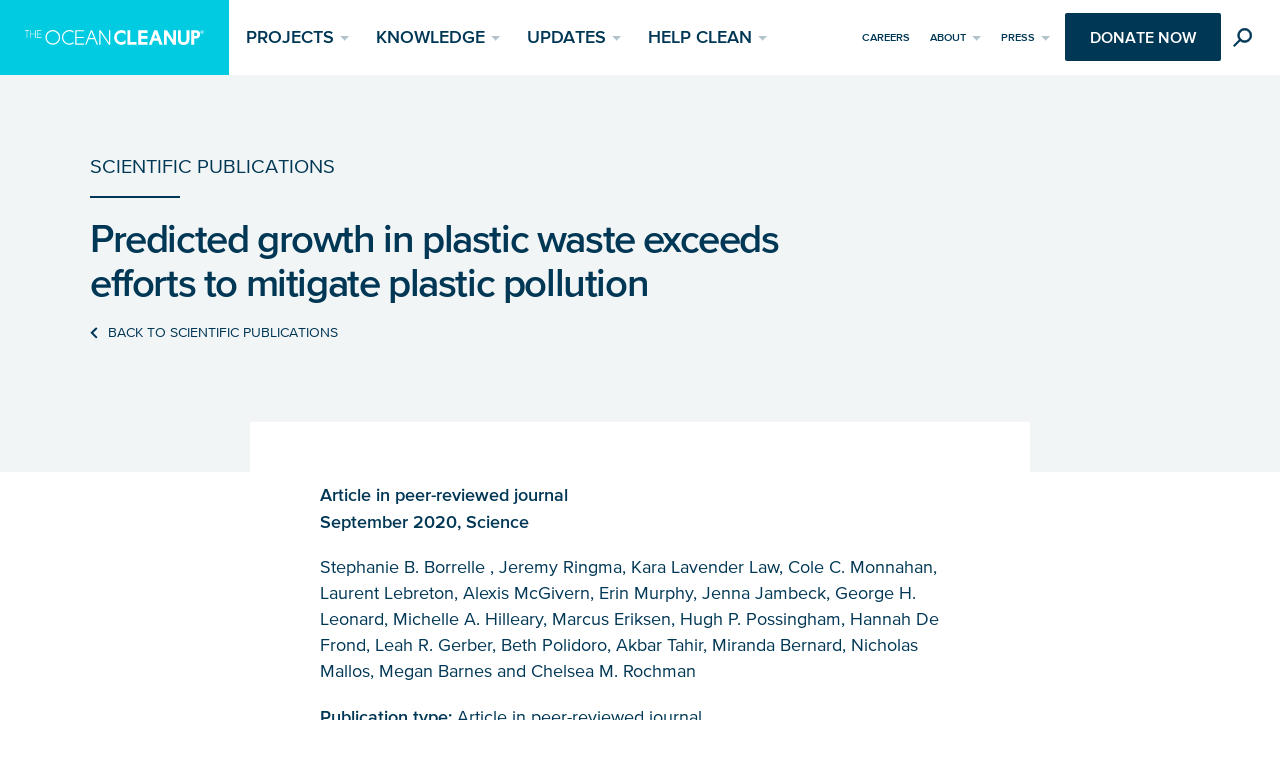

--- FILE ---
content_type: text/html
request_url: https://theoceancleanup.com/scientific-publications/predicted-growth-in-plastic-waste-exceeds-efforts-to-mitigate-plastic-pollution/
body_size: 19785
content:
<!DOCTYPE html>
<html class="no-js" lang="en-US">
    <head>
    <meta charset="utf-8">
    <meta http-equiv="content-type" content="text/html; charset=utf-8">
    <meta http-equiv="x-ua-compatible" content="ie=edge">
    <meta name="viewport" content="width=device-width, initial-scale=1">
    <meta name="facebook-domain-verification" content="ju60njmc2toc1hwe0rj5ag8w41fo0j">

<!--
     _________   ________   ________   _______-+-
    /\* ______\ /\* ____ \ /\* ____ \ /\* ____ \
    \ \ \_____/ \ \ \__/\ \\ \ \__/\ \\ \ \__/\ \
     \ \ \   ____\ \ \_\_\ \\ \ \_\_\ \\ \ \_\_\ \
      \ \ \ /\__ \\ \  __  _\\ \  __  _\\ \  __  _\
       \ \ \_/_/\ \\ \ \/\ \/_\ \ \/\ \/_\ \ \/\ \/_
        \ \________\\ \_\ \___\\ \_\ \___\\ \_\ \___\
         \/________/ \/_/\/___/ \/_/\/___/ \/_/\/___/

           By GRRR.nl
-->

            <link rel="preconnect" href="https://assets.theoceancleanup.com/">
    
            <link rel="dns-prefetch" href="https://www.googletagmanager.com/">
        <link rel="dns-prefetch" href="https://www.google-analytics.com/">
    
            <script async src="https://www.googleoptimize.com/optimize.js?id=OPT-PD8H9QL"></script>
    
    <link rel="preload" href="https://theoceancleanup.com/app/themes/toc/assets/build/scripts/bundle-8c68ff95ca.js" as="script">

    <link rel="preload" href="https://theoceancleanup.com/app/themes/toc/assets/build/fonts/proxima-nova/64017d81-9430-4cba-8219-8f5cc28b923e.woff2" as="font" type="font/woff2" crossorigin>
    <link rel="preload" href="https://theoceancleanup.com/app/themes/toc/assets/build/fonts/proxima-nova/ae47a7f5-89da-4879-b934-29722c3dd451.woff2" as="font" type="font/woff2" crossorigin>
    <link rel="preload" href="https://theoceancleanup.com/app/themes/toc/assets/build/fonts/proxima-nova/d9fe41ee-4904-4a11-ba11-b61cd3be767f.woff2" as="font" type="font/woff2" crossorigin>

    <link rel="preload" href="https://theoceancleanup.com/app/themes/toc/assets/build/fonts/roboto-mono/roboto-mono-v13-latin-300.woff2" as="font" type="font/woff2" crossorigin>
    <link rel="preload" href="https://theoceancleanup.com/app/themes/toc/assets/build/fonts/roboto-mono/roboto-mono-v13-latin-regular.woff2" as="font" type="font/woff2" crossorigin>

    <link rel="preload" href="https://theoceancleanup.com/app/themes/toc/assets/build/images/ocean-cleanup-logo-small--white-428b65d4c8.svg" as="image" media="(max-width: 71.25em)">
    <link rel="preload" href="https://theoceancleanup.com/app/themes/toc/assets/build/images/ocean-cleanup-logo--white-4a13e94bdc.svg" as="image" media="(min-width: 71.25em)">

        <script src="https://geoip-js.com/js/apis/geoip2/v2.1/geoip2.js"></script>

    <script>
        /* Modernizr */
        !function(e,t,n,r){var i=[],o={_version:"3.11.1",_config:{classPrefix:"",enableClasses:!0,enableJSClass:!0,usePrefixes:!0},_q:[],on:function(e,t){var n=this;setTimeout((function(){t(n[e])}),0)},addTest:function(e,t,n){i.push({name:e,fn:t,options:n})},addAsyncTest:function(e){i.push({name:null,fn:e})}},s=function(){};s.prototype=o,s=new s;var a=[];function l(e,t){return typeof e===t}var f,u,d=n.documentElement,c="svg"===d.nodeName.toLowerCase();function p(e){var t=d.className,n=s._config.classPrefix||"";if(c&&(t=t.baseVal),s._config.enableJSClass){var r=new RegExp("(^|\\s)"+n+"no-js(\\s|$)");t=t.replace(r,"$1"+n+"js$2")}s._config.enableClasses&&(e.length>0&&(t+=" "+n+e.join(" "+n)),c?d.className.baseVal=t:d.className=t)}function h(e,t){if("object"==typeof e)for(var n in e)f(e,n)&&h(n,e[n]);else{var r=(e=e.toLowerCase()).split("."),i=s[r[0]];if(2===r.length&&(i=i[r[1]]),void 0!==i)return s;t="function"==typeof t?t():t,1===r.length?s[r[0]]=t:(!s[r[0]]||s[r[0]]instanceof Boolean||(s[r[0]]=new Boolean(s[r[0]])),s[r[0]][r[1]]=t),p([(t&&!1!==t?"":"no-")+r.join("-")]),s._trigger(e,t)}return s}f=l(u={}.hasOwnProperty,"undefined")||l(u.call,"undefined")?function(e,t){return t in e&&l(e.constructor.prototype[t],"undefined")}:function(e,t){return u.call(e,t)},o._l={},o.on=function(e,t){this._l[e]||(this._l[e]=[]),this._l[e].push(t),s.hasOwnProperty(e)&&setTimeout((function(){s._trigger(e,s[e])}),0)},o._trigger=function(e,t){if(this._l[e]){var n=this._l[e];setTimeout((function(){var e;for(e=0;e<n.length;e++)(0,n[e])(t)}),0),delete this._l[e]}},s._q.push((function(){o.addTest=h}));var m="Moz O ms Webkit",v=o._config.usePrefixes?m.split(" "):[];function g(){return"function"!=typeof n.createElement?n.createElement(arguments[0]):c?n.createElementNS.call(n,"http://www.w3.org/2000/svg",arguments[0]):n.createElement.apply(n,arguments)}o._cssomPrefixes=v;var y={elem:g("modernizr")};s._q.push((function(){delete y.elem}));var w={style:y.elem.style};function C(e,t,r,i){var o,s,a,l,f="modernizr",u=g("div"),p=function(){var e=n.body;return e||((e=g(c?"svg":"body")).fake=!0),e}();if(parseInt(r,10))for(;r--;)(a=g("div")).id=i?i[r]:f+(r+1),u.appendChild(a);return(o=g("style")).type="text/css",o.id="s"+f,(p.fake?p:u).appendChild(o),p.appendChild(u),o.styleSheet?o.styleSheet.cssText=e:o.appendChild(n.createTextNode(e)),u.id=f,p.fake&&(p.style.background="",p.style.overflow="hidden",l=d.style.overflow,d.style.overflow="hidden",d.appendChild(p)),s=t(u,e),p.fake?(p.parentNode.removeChild(p),d.style.overflow=l,d.offsetHeight):u.parentNode.removeChild(u),!!s}function x(e){return e.replace(/([A-Z])/g,(function(e,t){return"-"+t.toLowerCase()})).replace(/^ms-/,"-ms-")}function _(e,n,r){var i;if("getComputedStyle"in t){i=getComputedStyle.call(t,e,n);var o=t.console;if(null!==i)r&&(i=i.getPropertyValue(r));else if(o)o[o.error?"error":"log"].call(o,"getComputedStyle returning null, its possible modernizr test results are inaccurate")}else i=!n&&e.currentStyle&&e.currentStyle[r];return i}function S(e){return e.replace(/([a-z])-([a-z])/g,(function(e,t,n){return t+n.toUpperCase()})).replace(/^-/,"")}function T(e,n,i,o){if(o=!l(o,"undefined")&&o,!l(i,"undefined")){var s=function(e,n){var i=e.length;if("CSS"in t&&"supports"in t.CSS){for(;i--;)if(t.CSS.supports(x(e[i]),n))return!0;return!1}if("CSSSupportsRule"in t){for(var o=[];i--;)o.push("("+x(e[i])+":"+n+")");return C("@supports ("+(o=o.join(" or "))+") { #modernizr { position: absolute; } }",(function(e){return"absolute"===_(e,null,"position")}))}return r}(e,i);if(!l(s,"undefined"))return s}for(var a,f,u,d,c,p=["modernizr","tspan","samp"];!w.style&&p.length;)a=!0,w.modElem=g(p.shift()),w.style=w.modElem.style;function h(){a&&(delete w.style,delete w.modElem)}for(u=e.length,f=0;f<u;f++)if(d=e[f],c=w.style[d],~(""+d).indexOf("-")&&(d=S(d)),w.style[d]!==r){if(o||l(i,"undefined"))return h(),"pfx"!==n||d;try{w.style[d]=i}catch(e){}if(w.style[d]!==c)return h(),"pfx"!==n||d}return h(),!1}s._q.unshift((function(){delete w.style}));var b=o._config.usePrefixes?m.toLowerCase().split(" "):[];function P(e,t){return function(){return e.apply(t,arguments)}}function j(e,t,n,r,i){var o=e.charAt(0).toUpperCase()+e.slice(1),s=(e+" "+v.join(o+" ")+o).split(" ");return l(t,"string")||l(t,"undefined")?T(s,t,r,i):function(e,t,n){var r;for(var i in e)if(e[i]in t)return!1===n?e[i]:l(r=t[e[i]],"function")?P(r,n||t):r;return!1}(s=(e+" "+b.join(o+" ")+o).split(" "),t,n)}function N(e,t,n){return j(e,r,r,t,n)}o._domPrefixes=b,o.testAllProps=j,o.testAllProps=N,s.addTest("flexbox",N("flexBasis","1px",!0)),s.addTest("hidden","hidden"in g("a")),s.addTest("cssgridlegacy",N("grid-columns","10px",!0)),s.addTest("cssgrid",N("grid-template-rows","none",!0));var z=o._config.usePrefixes?" -webkit- -moz- -o- -ms- ".split(" "):["",""];o._prefixes=z,s.addTest("csscalc",(function(){var e="width:",t=g("a");return t.style.cssText=e+z.join("calc(10px);"+e),!!t.style.length})),(o.testStyles=C)("#modernizr { width: 50vw; }",(function(e){var n,r,i=parseInt(t.innerWidth/2,10),o=parseInt(_(e,null,"width"),10);s.addTest("cssvwunit",(n=o)-1===(r=i)||n===r||n+1===r)}));var E=function(e){var n,i=z.length,o=t.CSSRule;if(void 0===o)return r;if(!e)return!1;if((n=(e=e.replace(/^@/,"")).replace(/-/g,"_").toUpperCase()+"_RULE")in o)return"@"+e;for(var s=0;s<i;s++){var a=z[s];if(a.toUpperCase()+"_"+n in o)return"@-"+a.toLowerCase()+"-"+e}return!1};o.atRule=E;var A=o.prefixed=function(e,t,n){return 0===e.indexOf("@")?E(e):(-1!==e.indexOf("-")&&(e=S(e)),t?j(e,t,n):j(e,"pfx"))};s.addTest("objectfit",!!A("objectFit"),{aliases:["object-fit"]}),s.addTest("notification",(function(){if(!t.Notification||!t.Notification.requestPermission)return!1;if("granted"===t.Notification.permission)return!0;try{new t.Notification("")}catch(e){if("TypeError"===e.name)return!1}return!0})),s.addTest("csstransforms",(function(){return-1===navigator.userAgent.indexOf("Android 2.")&&N("transform","scale(1)",!0)}));var L="CSS"in t&&"supports"in t.CSS,O="supportsCSS"in t;s.addTest("supports",L||O),s.addTest("cssfilters",(function(){if(s.supports)return N("filter","blur(2px)");var e=g("a");return e.style.cssText=z.join("filter:blur(2px); "),!!e.style.length&&(n.documentMode===r||n.documentMode>9)})),function(){var e,t,n,r,o,f;for(var u in i)if(i.hasOwnProperty(u)){if(e=[],(t=i[u]).name&&(e.push(t.name.toLowerCase()),t.options&&t.options.aliases&&t.options.aliases.length))for(n=0;n<t.options.aliases.length;n++)e.push(t.options.aliases[n].toLowerCase());for(r=l(t.fn,"function")?t.fn():t.fn,o=0;o<e.length;o++)1===(f=e[o].split(".")).length?s[f[0]]=r:(s[f[0]]&&(!s[f[0]]||s[f[0]]instanceof Boolean)||(s[f[0]]=new Boolean(s[f[0]])),s[f[0]][f[1]]=r),a.push((r?"":"no-")+f.join("-"))}}(),p(a),delete o.addTest,delete o.addAsyncTest;for(var k=0;k<s._q.length;k++)s._q[k]();e.Modernizr=s}(window,window,document);

        /**
         * Temporary fix for new `touchevents` reporting in Chrome. Should move
         * to `pointerevents` when that is properly supported (waiting for Safari).
         * See: https://github.com/Modernizr/Modernizr/pull/2409
         * See: https://caniuse.com/#feat=pointer
         */
        Modernizr.addTest('toucheventsfixed', function() {
            if (('ontouchstart' in window) || window.DocumentTouch && document instanceof DocumentTouch) {
                return true;
            }
        });

        /* LoadJS */
        !function(e){var t=function(t,o,n){"use strict";var r,a=e.document.getElementsByTagName("script")[0],c=e.document.createElement("script");return"boolean"==typeof o&&(r=n,n=o,o=r),c.src=t,c.async=!n,a.parentNode.insertBefore(c,a),o&&"function"==typeof o&&(c.onload=o),c};"undefined"!=typeof module?module.exports=t:e.loadJS=t}("undefined"!=typeof global?global:this);

        /* Load JavaScript if browser cuts the mustard, and babel-polyfill when needed */
        var cutsMustard = 'querySelector' in document && 'addEventListener' in window;
        var cutsEdge = 'Symbol' in window && 'WeakMap' in window;
        if (cutsMustard && cutsEdge) {
            loadJS('https://theoceancleanup.com/app/themes/toc/assets/build/scripts/bundle-8c68ff95ca.js');
        } else if (cutsMustard) {
            loadJS('https://theoceancleanup.com/app/themes/toc/assets/build/scripts/vendor/babel-polyfill-2e37d4fec6.js', function() {
                loadJS('https://theoceancleanup.com/app/themes/toc/assets/build/scripts/bundle-8c68ff95ca.js');
            });
        } else {
            var doc = document.documentElement;
            var reJS = new RegExp('(^|\\s)js(\\s|$)');
            doc.className = doc.className.replace(reJS, '$1no-js$2');
        }

        /* Append loaded class for initial animations */
        window.setTimeout(function() {
            document.documentElement.classList.add('page-is-loaded');
        }, 1000 / 60);

        /* SVG for Everybody (polyfill svg `use` with external source) */
        function svgSupportsExternalSource() {
            var newerIEUA = /\bTrident\/[567]\b|\bMSIE (?:9|10)\.0\b/, webkitUA = /\bAppleWebKit\/(\d+)\b/, olderEdgeUA = /\bEdge\/12\.(\d+)\b/;
            return newerIEUA.test(navigator.userAgent) || (navigator.userAgent.match(olderEdgeUA) || [])[1] < 10547 || (navigator.userAgent.match(webkitUA) || [])[1] < 537 ? false : true;
        }
        if (!svgSupportsExternalSource()) {
            loadJS('https://theoceancleanup.com/app/themes/toc/assets/build/scripts/vendor/svg4everybody-9617cbb9ff.js', function() {
                svg4everybody({
                    nosvg: false,
                    polyfill: true
                });
            });
        }
    </script>

    <link rel="stylesheet" href="https://theoceancleanup.com/app/themes/toc/assets/build/styles/base-4ea26cf46b.css" id="base-style">

    <meta name="robots" content="index, follow, max-image-preview:large, max-snippet:-1, max-video-preview:-1">

	<!-- This site is optimized with the Yoast SEO plugin v23.3 - https://yoast.com/wordpress/plugins/seo/ -->
	<title>Predicted growth in plastic waste exceeds efforts to mitigate plastic pollution | Scientific Publication | The Ocean Cleanup</title>
	<link rel="canonical" href="https://theoceancleanup.com/scientific-publications/predicted-growth-in-plastic-waste-exceeds-efforts-to-mitigate-plastic-pollution/">
	<meta property="og:locale" content="en_US">
	<meta property="og:type" content="article">
	<meta property="og:title" content="Predicted growth in plastic waste exceeds efforts to mitigate plastic pollution | Scientific Publication | The Ocean Cleanup">
	<meta property="og:url" content="https://theoceancleanup.com/scientific-publications/predicted-growth-in-plastic-waste-exceeds-efforts-to-mitigate-plastic-pollution/">
	<meta property="og:site_name" content="The Ocean Cleanup">
	<meta property="article:publisher" content="https://www.facebook.com/TheOceanCleanup/">
	<meta property="article:modified_time" content="2020-09-18T10:26:22+00:00">
	<meta property="og:image" content="https://assets.theoceancleanup.com/app/uploads/2021/11/TheOceanCleanup-Registered-Trademark-Meta.jpg">
	<meta property="og:image:width" content="1920">
	<meta property="og:image:height" content="1080">
	<meta property="og:image:type" content="image/jpeg">
	<meta name="twitter:card" content="summary_large_image">
	<meta name="twitter:site" content="@theoceancleanup">
	<meta name="twitter:label1" content="Written by">
	<meta name="twitter:data1" content="The Ocean Cleanup">
	<script type="application/ld+json" class="yoast-schema-graph">{"@context":"https://schema.org","@graph":[{"@type":"WebPage","@id":"https://theoceancleanup.com/scientific-publications/predicted-growth-in-plastic-waste-exceeds-efforts-to-mitigate-plastic-pollution/","url":"https://theoceancleanup.com/scientific-publications/predicted-growth-in-plastic-waste-exceeds-efforts-to-mitigate-plastic-pollution/","name":"Predicted growth in plastic waste exceeds efforts to mitigate plastic pollution | Scientific Publication | The Ocean Cleanup","isPartOf":{"@id":"https://theoceancleanup.com/#website"},"datePublished":"2020-09-18T10:09:44+00:00","dateModified":"2020-09-18T10:26:22+00:00","breadcrumb":{"@id":"https://theoceancleanup.com/scientific-publications/predicted-growth-in-plastic-waste-exceeds-efforts-to-mitigate-plastic-pollution/#breadcrumb"},"inLanguage":"en-US","potentialAction":[{"@type":"ReadAction","target":["https://theoceancleanup.com/scientific-publications/predicted-growth-in-plastic-waste-exceeds-efforts-to-mitigate-plastic-pollution/"]}]},{"@type":"BreadcrumbList","@id":"https://theoceancleanup.com/scientific-publications/predicted-growth-in-plastic-waste-exceeds-efforts-to-mitigate-plastic-pollution/#breadcrumb","itemListElement":[{"@type":"ListItem","position":1,"name":"Home","item":"https://theoceancleanup.com/"},{"@type":"ListItem","position":2,"name":"Publications","item":"https://theoceancleanup.com/scientific-publications/"},{"@type":"ListItem","position":3,"name":"Predicted growth in plastic waste exceeds efforts to mitigate plastic pollution"}]},{"@type":"WebSite","@id":"https://theoceancleanup.com/#website","url":"https://theoceancleanup.com/","name":"The Ocean Cleanup","description":"The Largest Cleanup in History","publisher":{"@id":"https://theoceancleanup.com/#organization"},"potentialAction":[{"@type":"SearchAction","target":{"@type":"EntryPoint","urlTemplate":"https://theoceancleanup.com/?s={search_term_string}"},"query-input":"required name=search_term_string"}],"inLanguage":"en-US"},{"@type":"Organization","@id":"https://theoceancleanup.com/#organization","name":"The Ocean Cleanup","url":"https://theoceancleanup.com/","logo":{"@type":"ImageObject","inLanguage":"en-US","@id":"https://theoceancleanup.com/#/schema/logo/image/","url":"https://assets.theoceancleanup.com/app/uploads/2021/11/TheOceanCleanup-Registered-Trademark-Meta.jpg","contentUrl":"https://assets.theoceancleanup.com/app/uploads/2021/11/TheOceanCleanup-Registered-Trademark-Meta.jpg","width":1920,"height":1080,"caption":"The Ocean Cleanup"},"image":{"@id":"https://theoceancleanup.com/#/schema/logo/image/"},"sameAs":["https://www.facebook.com/TheOceanCleanup/","https://x.com/theoceancleanup","https://www.instagram.com/theoceancleanup/","https://www.linkedin.com/company/the-ocean-cleanup","https://www.youtube.com/TheOceanCleanup","https://en.wikipedia.org/wiki/The_Ocean_Cleanup","https://www.tiktok.com/@theoceancleanup?lang=en"]}]}</script>
	<!-- / Yoast SEO plugin. -->


<style id="safe-svg-svg-icon-style-inline-css" type="text/css">.safe-svg-cover{text-align:center}.safe-svg-cover .safe-svg-inside{display:inline-block;max-width:100%}.safe-svg-cover svg{height:100%;max-height:100%;max-width:100%;width:100%}</style>
<style id="elasticpress-related-posts-style-inline-css" type="text/css">.editor-styles-wrapper .wp-block-elasticpress-related-posts ul,.wp-block-elasticpress-related-posts ul{list-style-type:none;padding:0}.editor-styles-wrapper .wp-block-elasticpress-related-posts ul li a>div{display:inline}</style>
<style id="classic-theme-styles-inline-css" type="text/css">/*! This file is auto-generated */
.wp-block-button__link{color:#fff;background-color:#32373c;border-radius:9999px;box-shadow:none;text-decoration:none;padding:calc(.667em + 2px) calc(1.333em + 2px);font-size:1.125em}.wp-block-file__button{background:#32373c;color:#fff;text-decoration:none}</style>
<style id="global-styles-inline-css" type="text/css">:root{--wp--preset--aspect-ratio--square: 1;--wp--preset--aspect-ratio--4-3: 4/3;--wp--preset--aspect-ratio--3-4: 3/4;--wp--preset--aspect-ratio--3-2: 3/2;--wp--preset--aspect-ratio--2-3: 2/3;--wp--preset--aspect-ratio--16-9: 16/9;--wp--preset--aspect-ratio--9-16: 9/16;--wp--preset--color--black: #000000;--wp--preset--color--cyan-bluish-gray: #abb8c3;--wp--preset--color--white: #ffffff;--wp--preset--color--pale-pink: #f78da7;--wp--preset--color--vivid-red: #cf2e2e;--wp--preset--color--luminous-vivid-orange: #ff6900;--wp--preset--color--luminous-vivid-amber: #fcb900;--wp--preset--color--light-green-cyan: #7bdcb5;--wp--preset--color--vivid-green-cyan: #00d084;--wp--preset--color--pale-cyan-blue: #8ed1fc;--wp--preset--color--vivid-cyan-blue: #0693e3;--wp--preset--color--vivid-purple: #9b51e0;--wp--preset--gradient--vivid-cyan-blue-to-vivid-purple: linear-gradient(135deg,rgba(6,147,227,1) 0%,rgb(155,81,224) 100%);--wp--preset--gradient--light-green-cyan-to-vivid-green-cyan: linear-gradient(135deg,rgb(122,220,180) 0%,rgb(0,208,130) 100%);--wp--preset--gradient--luminous-vivid-amber-to-luminous-vivid-orange: linear-gradient(135deg,rgba(252,185,0,1) 0%,rgba(255,105,0,1) 100%);--wp--preset--gradient--luminous-vivid-orange-to-vivid-red: linear-gradient(135deg,rgba(255,105,0,1) 0%,rgb(207,46,46) 100%);--wp--preset--gradient--very-light-gray-to-cyan-bluish-gray: linear-gradient(135deg,rgb(238,238,238) 0%,rgb(169,184,195) 100%);--wp--preset--gradient--cool-to-warm-spectrum: linear-gradient(135deg,rgb(74,234,220) 0%,rgb(151,120,209) 20%,rgb(207,42,186) 40%,rgb(238,44,130) 60%,rgb(251,105,98) 80%,rgb(254,248,76) 100%);--wp--preset--gradient--blush-light-purple: linear-gradient(135deg,rgb(255,206,236) 0%,rgb(152,150,240) 100%);--wp--preset--gradient--blush-bordeaux: linear-gradient(135deg,rgb(254,205,165) 0%,rgb(254,45,45) 50%,rgb(107,0,62) 100%);--wp--preset--gradient--luminous-dusk: linear-gradient(135deg,rgb(255,203,112) 0%,rgb(199,81,192) 50%,rgb(65,88,208) 100%);--wp--preset--gradient--pale-ocean: linear-gradient(135deg,rgb(255,245,203) 0%,rgb(182,227,212) 50%,rgb(51,167,181) 100%);--wp--preset--gradient--electric-grass: linear-gradient(135deg,rgb(202,248,128) 0%,rgb(113,206,126) 100%);--wp--preset--gradient--midnight: linear-gradient(135deg,rgb(2,3,129) 0%,rgb(40,116,252) 100%);--wp--preset--font-size--small: 13px;--wp--preset--font-size--medium: 20px;--wp--preset--font-size--large: 36px;--wp--preset--font-size--x-large: 42px;--wp--preset--spacing--20: 0.44rem;--wp--preset--spacing--30: 0.67rem;--wp--preset--spacing--40: 1rem;--wp--preset--spacing--50: 1.5rem;--wp--preset--spacing--60: 2.25rem;--wp--preset--spacing--70: 3.38rem;--wp--preset--spacing--80: 5.06rem;--wp--preset--shadow--natural: 6px 6px 9px rgba(0, 0, 0, 0.2);--wp--preset--shadow--deep: 12px 12px 50px rgba(0, 0, 0, 0.4);--wp--preset--shadow--sharp: 6px 6px 0px rgba(0, 0, 0, 0.2);--wp--preset--shadow--outlined: 6px 6px 0px -3px rgba(255, 255, 255, 1), 6px 6px rgba(0, 0, 0, 1);--wp--preset--shadow--crisp: 6px 6px 0px rgba(0, 0, 0, 1);}:where(.is-layout-flex){gap: 0.5em;}:where(.is-layout-grid){gap: 0.5em;}body .is-layout-flex{display: flex;}.is-layout-flex{flex-wrap: wrap;align-items: center;}.is-layout-flex > :is(*, div){margin: 0;}body .is-layout-grid{display: grid;}.is-layout-grid > :is(*, div){margin: 0;}:where(.wp-block-columns.is-layout-flex){gap: 2em;}:where(.wp-block-columns.is-layout-grid){gap: 2em;}:where(.wp-block-post-template.is-layout-flex){gap: 1.25em;}:where(.wp-block-post-template.is-layout-grid){gap: 1.25em;}.has-black-color{color: var(--wp--preset--color--black) !important;}.has-cyan-bluish-gray-color{color: var(--wp--preset--color--cyan-bluish-gray) !important;}.has-white-color{color: var(--wp--preset--color--white) !important;}.has-pale-pink-color{color: var(--wp--preset--color--pale-pink) !important;}.has-vivid-red-color{color: var(--wp--preset--color--vivid-red) !important;}.has-luminous-vivid-orange-color{color: var(--wp--preset--color--luminous-vivid-orange) !important;}.has-luminous-vivid-amber-color{color: var(--wp--preset--color--luminous-vivid-amber) !important;}.has-light-green-cyan-color{color: var(--wp--preset--color--light-green-cyan) !important;}.has-vivid-green-cyan-color{color: var(--wp--preset--color--vivid-green-cyan) !important;}.has-pale-cyan-blue-color{color: var(--wp--preset--color--pale-cyan-blue) !important;}.has-vivid-cyan-blue-color{color: var(--wp--preset--color--vivid-cyan-blue) !important;}.has-vivid-purple-color{color: var(--wp--preset--color--vivid-purple) !important;}.has-black-background-color{background-color: var(--wp--preset--color--black) !important;}.has-cyan-bluish-gray-background-color{background-color: var(--wp--preset--color--cyan-bluish-gray) !important;}.has-white-background-color{background-color: var(--wp--preset--color--white) !important;}.has-pale-pink-background-color{background-color: var(--wp--preset--color--pale-pink) !important;}.has-vivid-red-background-color{background-color: var(--wp--preset--color--vivid-red) !important;}.has-luminous-vivid-orange-background-color{background-color: var(--wp--preset--color--luminous-vivid-orange) !important;}.has-luminous-vivid-amber-background-color{background-color: var(--wp--preset--color--luminous-vivid-amber) !important;}.has-light-green-cyan-background-color{background-color: var(--wp--preset--color--light-green-cyan) !important;}.has-vivid-green-cyan-background-color{background-color: var(--wp--preset--color--vivid-green-cyan) !important;}.has-pale-cyan-blue-background-color{background-color: var(--wp--preset--color--pale-cyan-blue) !important;}.has-vivid-cyan-blue-background-color{background-color: var(--wp--preset--color--vivid-cyan-blue) !important;}.has-vivid-purple-background-color{background-color: var(--wp--preset--color--vivid-purple) !important;}.has-black-border-color{border-color: var(--wp--preset--color--black) !important;}.has-cyan-bluish-gray-border-color{border-color: var(--wp--preset--color--cyan-bluish-gray) !important;}.has-white-border-color{border-color: var(--wp--preset--color--white) !important;}.has-pale-pink-border-color{border-color: var(--wp--preset--color--pale-pink) !important;}.has-vivid-red-border-color{border-color: var(--wp--preset--color--vivid-red) !important;}.has-luminous-vivid-orange-border-color{border-color: var(--wp--preset--color--luminous-vivid-orange) !important;}.has-luminous-vivid-amber-border-color{border-color: var(--wp--preset--color--luminous-vivid-amber) !important;}.has-light-green-cyan-border-color{border-color: var(--wp--preset--color--light-green-cyan) !important;}.has-vivid-green-cyan-border-color{border-color: var(--wp--preset--color--vivid-green-cyan) !important;}.has-pale-cyan-blue-border-color{border-color: var(--wp--preset--color--pale-cyan-blue) !important;}.has-vivid-cyan-blue-border-color{border-color: var(--wp--preset--color--vivid-cyan-blue) !important;}.has-vivid-purple-border-color{border-color: var(--wp--preset--color--vivid-purple) !important;}.has-vivid-cyan-blue-to-vivid-purple-gradient-background{background: var(--wp--preset--gradient--vivid-cyan-blue-to-vivid-purple) !important;}.has-light-green-cyan-to-vivid-green-cyan-gradient-background{background: var(--wp--preset--gradient--light-green-cyan-to-vivid-green-cyan) !important;}.has-luminous-vivid-amber-to-luminous-vivid-orange-gradient-background{background: var(--wp--preset--gradient--luminous-vivid-amber-to-luminous-vivid-orange) !important;}.has-luminous-vivid-orange-to-vivid-red-gradient-background{background: var(--wp--preset--gradient--luminous-vivid-orange-to-vivid-red) !important;}.has-very-light-gray-to-cyan-bluish-gray-gradient-background{background: var(--wp--preset--gradient--very-light-gray-to-cyan-bluish-gray) !important;}.has-cool-to-warm-spectrum-gradient-background{background: var(--wp--preset--gradient--cool-to-warm-spectrum) !important;}.has-blush-light-purple-gradient-background{background: var(--wp--preset--gradient--blush-light-purple) !important;}.has-blush-bordeaux-gradient-background{background: var(--wp--preset--gradient--blush-bordeaux) !important;}.has-luminous-dusk-gradient-background{background: var(--wp--preset--gradient--luminous-dusk) !important;}.has-pale-ocean-gradient-background{background: var(--wp--preset--gradient--pale-ocean) !important;}.has-electric-grass-gradient-background{background: var(--wp--preset--gradient--electric-grass) !important;}.has-midnight-gradient-background{background: var(--wp--preset--gradient--midnight) !important;}.has-small-font-size{font-size: var(--wp--preset--font-size--small) !important;}.has-medium-font-size{font-size: var(--wp--preset--font-size--medium) !important;}.has-large-font-size{font-size: var(--wp--preset--font-size--large) !important;}.has-x-large-font-size{font-size: var(--wp--preset--font-size--x-large) !important;}
:where(.wp-block-post-template.is-layout-flex){gap: 1.25em;}:where(.wp-block-post-template.is-layout-grid){gap: 1.25em;}
:where(.wp-block-columns.is-layout-flex){gap: 2em;}:where(.wp-block-columns.is-layout-grid){gap: 2em;}
:root :where(.wp-block-pullquote){font-size: 1.5em;line-height: 1.6;}</style>


    <link rel="icon" type="image/png" sizes="512x512" href="https://theoceancleanup.com/app/themes/toc/assets/build/images/favicons/favicon-f03224c8ce.png">
    <link rel="icon" type="image/png" sizes="32x32" href="https://theoceancleanup.com/app/themes/toc/assets/build/images/favicons/favicon-32x32-9938f3f2ff.png">
    <link rel="icon" type="image/png" sizes="16x16" href="https://theoceancleanup.com/app/themes/toc/assets/build/images/favicons/favicon-16x16-21708bedbe.png">
    <link rel="apple-touch-icon" sizes="180x180" href="https://theoceancleanup.com/app/themes/toc/assets/build/images/favicons/apple-touch-icon-76098ce6f5.png">
    <link rel="mask-icon" href="https://theoceancleanup.com/app/themes/toc/assets/build/images/favicons/safari-pinned-tab-eea34dc589.svg" color="#01CBE1">

    <link rel="alternate" type="application/rss+xml" title="RSS 2.0 Feed for The Ocean Cleanup" href="https://theoceancleanup.com/feed/">
    <link rel="alternate" type="application/atom+xml" title="Atom Feed for The Ocean Cleanup" href="https://theoceancleanup.com/feed/atom/">

    
<script>window.dataLayer = window.dataLayer || [];</script>
    
<script>function getExperimentVariation(key, variations) {

        var variation;

        function getRandomVariation() {
            return variations[Math.floor(Math.random() * variations.length)];
        }
        if (localStorage.getItem(key) !== null) {
            // Use variation from LocalStorage if found.
            var storedVariation = localStorage.getItem(key);
            variation = variations.find(function(v) {
                return v.key === storedVariation;
            });
        }

        // Generate variation and store in LocalStorage.
        // Possibly remove erroneous variation and replace with a valid one.
        if (!variation) {
            variation = getRandomVariation();
            localStorage.setItem(key, variation.key);
        }

        return variation;
    }</script>

</head>

    <body class="publication-template-default single single-publication postid-12107 predicted-growth-in-plastic-waste-exceeds-efforts-to-mitigate-plastic-pollution" id="top" data-template="" data-layout="default" data-enhancer="loadRecaptcha" data-recaptcha-sitekey="6LfkgTQqAAAAACktRcXgqYZ6TQBMbsphZbiozs14">
                        <!-- Google Tag Manager -->
    <noscript>
        <iframe src="https://www.googletagmanager.com/ns.html?id=GTM-5T9XZFC" height="0" width="0" style="display:none;visibility:hidden"></iframe>
    </noscript>
    <script>(function(w,d,s,l,i){w[l]=w[l]||[];w[l].push({'gtm.start':new Date().getTime(),event:'gtm.js'});var f=d.getElementsByTagName(s)[0],j=d.createElement(s),dl=l!='dataLayer'?'&l='+l:'';j.async=true;j.src='https://www.googletagmanager.com/gtm.js?id='+i+dl;f.parentNode.insertBefore(j,f);})(window,document,'script','dataLayer','GTM-5T9XZFC');</script>
        
                    <section class="cookie-consent-overlay js-cookie-consent-overlay" role="dialog" aria-labelledby="cookie-overlay-title" aria-describedby="cookie-overlay-description" aria-live="polite" aria-hidden="false" data-hidden="true" data-is-modal="true">
    <div class="cookie-consent-overlay__content js-cookie-consent-overlay__content">
        <h2 id="cookie-overlay-title" class="cookie-consent-overlay__title">
            Cookie preferences
        </h2>

        <div id="cookie-overlay-description" class="cookie-consent-overlay__text">
            <p>We use functional cookies to ensure our website works properly. We also place analytical cookies that are strictly necessary to analyze certain features of the website without being used for retargeting. With your consent, we also use tracking cookies to measure ad performance and tailor audiences. By clicking &#8220;Accept&#8221;, you agree to all cookies. If you click &#8220;Reject&#8221;, only functional and necessary analytical cookies are used. To withdraw consent, clear your browser cookies and revisit the site. Learn more in our <a href="https://theoceancleanup.com/privacy-and-cookie-notice/">privacy policy</a>.</p>

        </div>

        <div class="cookie-consent-overlay__button-container">
            <button data-handler="rejectAllCookies" class="cookie-consent-overlay__reject-button" type="button">
                Reject
            </button>

            <button data-handler="acceptAllCookies" class="cookie-consent-overlay__accept-button" type="button">
                Accept all cookies
            </button>
        </div>
    </div>
</section>

<script>
    window.COOKIE_CONSENT_CONFIG = {
      append: false,
      type: '',
      acceptAllButton: false,
      labels: {
        title: 'Cookie preferences',
        description: '<p>We place functional, analytical, and tracking cookies. Learn more about the types and purpose of cookies by expanding the two options below.<\/p>\n',
        button: {
          default: 'Save preferences',
          acceptAll: '',
        },
      },
      cookies: [
                {
          id: 'strictly_necessary',
          label: 'Strictly necessary',
          description: 'We place functional and analytical cookies to make the website function properly. Analytical cookies help us analyze the way our website is being used, to see where errors or unintended flows take place, so we can improve your experience.',
          required: true,
          checked: false,
        },
                {
          id: 'optimal',
          label: 'Optimal',
          description: 'Make the most out of your experience by functional, analytical as well as tracking (a.o. marketing) cookies. Tracking cookies help us to show relevant ads, and exclude ad placement based on previous interactions.',
          required: false,
          checked: false,
        },
              ],
    };

</script>
        
        <div class="url-triggered-newsletter" data-enhancer="urlTriggeredNewsletter" data-popup-id="url-triggered-newsletter" data-show="false">
    


<div id="url-triggered-newsletter" class="popup" data-popup-id="url-triggered-newsletter" data-enhancer="popup" aria-live="polite" role="alert" aria-hidden="true">
    <div class="popup__inner">
        <div class="popup__contents">
                <section class="newsletter-popup newsletter-popup--with-image" data-image-layout="image_left">
        <div class="newsletter-popup__content">
                            <h2 class="newsletter-popup__title" data-exclude-in-page-navigation>Stay in the loop</h2>
            
                            <p class="newsletter-popup__text">See progress as it happens — from deployments to discoveries — and find out how people like you are making change possible.</p>
            
            

<div data-html="    &lt;div class=&quot;newsletter-sign-up&quot;
        data-background-color=&quot;light&quot;
        data-size=&quot;small&quot;
        &gt;
        &lt;form
            class=&quot;newsletter-sign-up__form&quot;
            data-enhancer=&quot;newsletterForm&quot;
            data-current-popup-id=&quot;url-triggered-newsletter&quot;
            data-success-popup-id=&quot;success-url-triggered-newsletter&quot;
            data-recaptcha-sitekey=&quot;6LfkgTQqAAAAACktRcXgqYZ6TQBMbsphZbiozs14&quot;
            data-recaptcha-action=&quot;newsletter_sign_up__popup&quot;
            action=&quot;timbus/ipa/moc.swanozama.1-tsew-ue.ipa-etucexe.agk1c1o4oj//:sptth&quot;
            method=&quot;post&quot;
            validate
        &gt;
            &lt;input type=&quot;hidden&quot; name=&quot;pardot_endpoint&quot; value=&quot;42x72/52-01-3202/3774201/l/moc.punaelcnaecoeht.2og//:sptth&quot;/&gt;
            &lt;input type=&quot;hidden&quot; name=&quot;source&quot; value=&quot;popup&quot;/&gt;

                            &lt;div class=&quot;newsletter-sign-up__name-fields-container&quot;&gt;
                    &lt;div class=&quot;newsletter-sign-up__name-field-container&quot;&gt;
                        &lt;label class=&quot;newsletter-sign-up__label&quot; for=&quot;first-name&quot;&gt;
                            &lt;span class=&quot;newsletter-sign-up__label-text&quot;&gt;First name&lt;/span&gt;
                        &lt;/label&gt;
                        &lt;input type=&quot;text&quot; name=&quot;first-name&quot; id=&quot;first-name&quot; placeholder=&quot;First name&quot; autocomplete=&quot;given-name&quot; aria-label=&quot;Your first name&quot;/&gt;
                    &lt;/div&gt;
                    &lt;div class=&quot;newsletter-sign-up__name-field-container&quot;&gt;
                        &lt;label class=&quot;newsletter-sign-up__label&quot; for=&quot;last-name&quot;&gt;
                            &lt;span class=&quot;newsletter-sign-up__label-text&quot;&gt;Last name&lt;/span&gt;
                        &lt;/label&gt;
                        &lt;input type=&quot;text&quot; name=&quot;last-name&quot; id=&quot;last-name&quot; placeholder=&quot;Last name&quot; autocomplete=&quot;family-name&quot; aria-label=&quot;Your last name&quot; /&gt;
                    &lt;/div&gt;
                &lt;/div&gt;
            
            &lt;div class=&quot;newsletter-sign-up__email-field-container&quot;&gt;
                                &lt;label class=&quot;newsletter-sign-up__label&quot; for=&quot;email&quot;&gt;
                    &lt;span class=&quot;newsletter-sign-up__label-text&quot;&gt;E-mail address&lt;/span&gt;
                &lt;/label&gt;
                                &lt;div class=&quot;newsletter-sign-up__email-field-wrapper&quot;&gt;
                    &lt;input class=&quot;newsletter-sign-up__email-field&quot; type=&quot;email&quot; name=&quot;email&quot; placeholder=&quot;E-mail address&quot; autocomplete=&quot;email&quot; required aria-label=&quot;Your e-mail address&quot;/&gt;
                    &lt;button type=&quot;submit&quot;&gt;
                        &lt;span class=&quot;sr-only&quot;&gt;Subscribe to our newsletter&lt;/span&gt;
                        &lt;svg aria-hidden=&quot;true&quot; role=&quot;presentation&quot; focusable=&quot;false&quot; data-icon=&quot;plane&quot; &gt; &lt;use xlink:href=&quot;https://theoceancleanup.com/app/themes/toc/assets/build/images/icons-ec8d4898c7.svg#plane&quot;/&gt; &lt;/svg&gt;
                    &lt;/button&gt;
                &lt;/div&gt;
            &lt;/div&gt;

                        &lt;div class=&quot;winnie-the-pooh&quot;&gt;
                &lt;label for=&quot;pardot_extra_field&quot;&gt;Type&lt;/label&gt;
                &lt;input type=&quot;text&quot; id=&quot;pardot_extra_field&quot; name=&quot;pardot_extra_field&quot;&gt;
            &lt;/div&gt;

            &lt;div class=&quot;newsletter-sign-up__status js-newsletter-status&quot; aria-hidden=&quot;true&quot;&gt;&lt;/div&gt;
                            &lt;p class=&quot;newsletter-sign-up__disclaimer&quot;&gt;Join our 80,000+ strong community and get updates straight to your inbox.&lt;/p&gt;
                    &lt;/form&gt;
    &lt;div&gt;
" data-enhancer="placeHtmlWithDelay">
    <div class="js-target">
    </div>
</div>

                            <div class="newsletter-popup__footer-text">
                    <p><em>See our <a href="https://staging.admin.theoceancleanup.com/privacy-and-cookie-notice/">privacy policy</a> to learn more about how we store your details.</em></p>

                </div>
            
                            <div class="newsletter-popup__social-media">
                    <ul class="social-links social-links--secondary" aria-label="List of social media links">
            <li><a href="https://www.instagram.com/theoceancleanup/" target="_blank" rel="external noopener noreferrer">
            <span class="sr-only">Follow us on Instagram</span>
            <svg aria-hidden="true" role="presentation" focusable="false" data-icon="instagram"> <use xlink:href="https://theoceancleanup.com/app/themes/toc/assets/build/images/icons-ec8d4898c7.svg#instagram"></use> </svg>
        </a></li>
            <li><a href="https://www.facebook.com/TheOceanCleanup/" target="_blank" rel="external noopener noreferrer">
            <span class="sr-only">Follow us on Facebook</span>
            <svg aria-hidden="true" role="presentation" focusable="false" data-icon="facebook"> <use xlink:href="https://theoceancleanup.com/app/themes/toc/assets/build/images/icons-ec8d4898c7.svg#facebook"></use> </svg>
        </a></li>
            <li><a href="https://twitter.com/theoceancleanup" target="_blank" rel="external noopener noreferrer">
            <span class="sr-only">Follow us on Twitter</span>
            <svg aria-hidden="true" role="presentation" focusable="false" data-icon="twitter"> <use xlink:href="https://theoceancleanup.com/app/themes/toc/assets/build/images/icons-ec8d4898c7.svg#twitter"></use> </svg>
        </a></li>
            <li><a href="https://www.youtube.com/TheOceanCleanup" target="_blank" rel="external noopener noreferrer">
            <span class="sr-only">Follow us on Youtube</span>
            <svg aria-hidden="true" role="presentation" focusable="false" data-icon="youtube"> <use xlink:href="https://theoceancleanup.com/app/themes/toc/assets/build/images/icons-ec8d4898c7.svg#youtube"></use> </svg>
        </a></li>
            <li><a href="https://www.linkedin.com/company/the-ocean-cleanup" target="_blank" rel="external noopener noreferrer">
            <span class="sr-only">Follow us on Linkedin</span>
            <svg aria-hidden="true" role="presentation" focusable="false" data-icon="linkedin"> <use xlink:href="https://theoceancleanup.com/app/themes/toc/assets/build/images/icons-ec8d4898c7.svg#linkedin"></use> </svg>
        </a></li>
            <li><a href="https://www.tiktok.com/@theoceancleanup" target="_blank" rel="external noopener noreferrer">
            <span class="sr-only">Follow us on Tiktok</span>
            <svg aria-hidden="true" role="presentation" focusable="false" data-icon="tiktok"> <use xlink:href="https://theoceancleanup.com/app/themes/toc/assets/build/images/icons-ec8d4898c7.svg#tiktok"></use> </svg>
        </a></li>
    </ul>
                </div>
                    </div>

                                <figure class="newsletter-popup__figure">
                <img src="https://assets.theoceancleanup.com/app/uploads/2024/04/Medium-230731-Interceptor-006-Extraction-Sony-131-1-1-1280x853.jpg" srcset="https://assets.theoceancleanup.com/app/uploads/2024/04/Medium-230731-Interceptor-006-Extraction-Sony-131-1-1-1280x853.jpg 1280w, https://assets.theoceancleanup.com/app/uploads/2024/04/Medium-230731-Interceptor-006-Extraction-Sony-131-1-1-360x240.jpg 360w, https://assets.theoceancleanup.com/app/uploads/2024/04/Medium-230731-Interceptor-006-Extraction-Sony-131-1-1-640x427.jpg 640w, https://assets.theoceancleanup.com/app/uploads/2024/04/Medium-230731-Interceptor-006-Extraction-Sony-131-1-1-768x512.jpg 768w, https://assets.theoceancleanup.com/app/uploads/2024/04/Medium-230731-Interceptor-006-Extraction-Sony-131-1-1-1536x1024.jpg 1536w, https://assets.theoceancleanup.com/app/uploads/2024/04/Medium-230731-Interceptor-006-Extraction-Sony-131-1-1-320x213.jpg 320w, https://assets.theoceancleanup.com/app/uploads/2024/04/Medium-230731-Interceptor-006-Extraction-Sony-131-1-1-960x640.jpg 960w, https://assets.theoceancleanup.com/app/uploads/2024/04/Medium-230731-Interceptor-006-Extraction-Sony-131-1-1.jpg 1920w" width="1280" height="853" alt="" loading="lazy" decoding="async" class="newsletter-popup__image" data-enhancer="objectFit">
            </figure>
            </section>

        </div>

        <button type="button" class="popup__close" data-popup-id="url-triggered-newsletter" data-handler="closePopupHandler">
            <span class="sr-only">Close popup</span>
            <svg aria-hidden="true" role="presentation" focusable="false" data-icon="cross"> <use xlink:href="https://theoceancleanup.com/app/themes/toc/assets/build/images/icons-ec8d4898c7.svg#cross"></use> </svg>
        </button>
    </div>

    <div class="popup__background" data-handler="closePopupHandler" data-popup-id="url-triggered-newsletter"></div>
</div>




<div id="success-url-triggered-newsletter" class="popup" data-popup-id="success-url-triggered-newsletter" data-enhancer="popup" aria-live="polite" role="alert" aria-hidden="true">
    <div class="popup__inner">
        <div class="popup__contents">
                <section class="newsletter-success-popup" data-has-image="false">
        
        <div class="newsletter-success-popup__content">
            <h2 class="newsletter-success-popup__title" data-exclude-in-page-navigation>Nice! 🎉</h2>

            <p>You’re all set. We send a newsletter every month—stay tuned for the next one!</p>
<p>If you don&#8217;t get them, check your spam folder or reach out so we can look into it together.</p>
<p><a href="https://assets.theoceancleanup.com/app/uploads/2024/06/The-Ocean-Cleanup-GIF-downsized_large.gif"><img loading="lazy" decoding="async" class="alignnone size-full wp-image-27990" src="https://assets.theoceancleanup.com/app/uploads/2024/06/The-Ocean-Cleanup-GIF-downsized_large.gif" alt="" width="480" height="270"></a></p>
<p>Glad to have you on board!</p>

        </div>
    </section>

        </div>

        <button type="button" class="popup__close" data-popup-id="success-url-triggered-newsletter" data-handler="closePopupHandler">
            <span class="sr-only">Close popup</span>
            <svg aria-hidden="true" role="presentation" focusable="false" data-icon="cross"> <use xlink:href="https://theoceancleanup.com/app/themes/toc/assets/build/images/icons-ec8d4898c7.svg#cross"></use> </svg>
        </button>
    </div>

    <div class="popup__background" data-handler="closePopupHandler" data-popup-id="success-url-triggered-newsletter"></div>
</div>


</div>

                    <a class="skiplink" href="#content" id="skiplink">
                Skip to content
            </a>
        
                    
<header class="site-header js-fixed-header " data-enhancer="headroomEnhancer" role="banner" aria-label="Site header">
    <a class="site-header__logo" href="https://theoceancleanup.com/" aria-label="Go to homepage"><span>The Ocean Cleanup</span></a>

            <button class="site-header__menu-toggle js-site-nav-toggle" data-handler="siteNavToggler" aria-label="Toggle menu" aria-controls="site-nav" aria-expanded="false">
            <span class="site-header__menu-toggle-label js-site-nav-toggle-label sr-only">Menu</span>
            <span class="site-header__menu-toggle-icon">
                <i aria-hidden="true"></i>
                <i aria-hidden="true"></i>
                <i aria-hidden="true"></i>
                <i aria-hidden="true"></i>
            </span>
        </button>

        <div class="site-header__nav">
            <nav class="site-nav js-site-nav" id="site-nav" data-enhancer="siteNav" data-expanded="false" aria-label="Global navigation">
    <ul class="site-nav__list" data-type="primary" aria-label="primary navigation">

    
        
        
        <li class="site-nav__item" data-type="primary" data-highlight="false">
            

                <button class="site-nav__back-button js-submenu-back" aria-controls="site-nav-submenu-1">
                    <span class="site-nav__back-button-content">
                        <svg aria-hidden="true" role="presentation" focusable="false" data-icon="chevron-left"> <use xlink:href="https://theoceancleanup.com/app/themes/toc/assets/build/images/icons-ec8d4898c7.svg#chevron-left"></use> </svg>Back
                    </span>
                </button>


                <a href="https://theoceancleanup.com/projects/" class="site-nav__link js-submenu-toggle" data-toggle-type="primary" aria-haspopup="true" aria-expanded="false" aria-controls="site-nav-submenu-1">

                    <span class="site-nav__title">Projects</span>
                </a>

                <ul class="site-nav__submenu js-submenu" data-type="primary" aria-label="submenu" id="site-nav-submenu-1">

                                            
                        
                                                                                    
                            <li class="site-nav__submenu-card-container">
                                <div class="site-nav-card">

    <a class="site-nav-card__inner link link--arrow" href="https://theoceancleanup.com/oceans/" rel="">
        <svg aria-hidden="true" role="presentation" focusable="false" data-icon="arrow-full"> <use xlink:href="https://theoceancleanup.com/app/themes/toc/assets/build/images/icons-ec8d4898c7.svg#arrow-full"></use> </svg>
        <span class="site-nav-card__title">                    
            Oceans
        </span>
    </a>

    <figure class="site-nav-card__figure">
        
        


    

<picture>
    
    
                    <source media="(min-width: 1440px)" srcset="https://assets.theoceancleanup.com/scaled/800x800/app/uploads/2023/09/System03_Full_Span-scaled.jpg.webp" type="image/webp">
                    <source media="(min-width: 900px)" srcset="https://assets.theoceancleanup.com/scaled/940x570/app/uploads/2023/09/System03_Full_Span-scaled.jpg.webp" type="image/webp">
                    <source media="(min-width: 600px)" srcset="https://assets.theoceancleanup.com/scaled/640x360/app/uploads/2023/09/System03_Full_Span-scaled.jpg.webp" type="image/webp">
                    <source srcset="https://assets.theoceancleanup.com/scaled/440x250/app/uploads/2023/09/System03_Full_Span-scaled.jpg.webp" type="image/webp">
        

                    <source media="(min-width: 1440px)" srcset="https://assets.theoceancleanup.com/scaled/800x800/app/uploads/2023/09/System03_Full_Span-scaled.jpg" type="image/jpeg">
                    <source media="(min-width: 900px)" srcset="https://assets.theoceancleanup.com/scaled/940x570/app/uploads/2023/09/System03_Full_Span-scaled.jpg" type="image/jpeg">
                    <source media="(min-width: 600px)" srcset="https://assets.theoceancleanup.com/scaled/640x360/app/uploads/2023/09/System03_Full_Span-scaled.jpg" type="image/jpeg">
                    <source srcset="https://assets.theoceancleanup.com/scaled/440x250/app/uploads/2023/09/System03_Full_Span-scaled.jpg" type="image/jpeg">
        
    
                    

    <img srcset="https://assets.theoceancleanup.com/scaled/800x800/app/uploads/2023/09/System03_Full_Span-scaled.jpg 1440w, https://assets.theoceancleanup.com/scaled/940x570/app/uploads/2023/09/System03_Full_Span-scaled.jpg 900w, https://assets.theoceancleanup.com/scaled/640x360/app/uploads/2023/09/System03_Full_Span-scaled.jpg 600w, https://assets.theoceancleanup.com/scaled/440x250/app/uploads/2023/09/System03_Full_Span-scaled.jpg 300w" sizes="(min-width: 1440px) 800px, (min-width: 900px) 940px, (min-width: 600px) 640px, (min-width: 300px) 440px," src="https://assets.theoceancleanup.com/scaled/440x250/app/uploads/2023/09/System03_Full_Span-scaled.jpg" alt="Oceans" width="800" height="800" data-enhancer="objectFit" loading="lazy" decoding="async">

</picture>
                            
    </figure>
    
</div>                            </li>

                        
                                            
                        
                                                                                    
                            <li class="site-nav__submenu-card-container">
                                <div class="site-nav-card">

    <a class="site-nav-card__inner link link--arrow" href="https://theoceancleanup.com/rivers/" rel="">
        <svg aria-hidden="true" role="presentation" focusable="false" data-icon="arrow-full"> <use xlink:href="https://theoceancleanup.com/app/themes/toc/assets/build/images/icons-ec8d4898c7.svg#arrow-full"></use> </svg>
        <span class="site-nav-card__title">                    
            Rivers
        </span>
    </a>

    <figure class="site-nav-card__figure">
        
        


    

<picture>
    
    
                    <source media="(min-width: 1440px)" srcset="https://assets.theoceancleanup.com/scaled/800x800/app/uploads/2021/07/191107-Dan-Drone-002-Klang-4-1920x1279-1.jpg.webp" type="image/webp">
                    <source media="(min-width: 900px)" srcset="https://assets.theoceancleanup.com/scaled/940x570/app/uploads/2021/07/191107-Dan-Drone-002-Klang-4-1920x1279-1.jpg.webp" type="image/webp">
                    <source media="(min-width: 600px)" srcset="https://assets.theoceancleanup.com/scaled/640x360/app/uploads/2021/07/191107-Dan-Drone-002-Klang-4-1920x1279-1.jpg.webp" type="image/webp">
                    <source srcset="https://assets.theoceancleanup.com/scaled/440x250/app/uploads/2021/07/191107-Dan-Drone-002-Klang-4-1920x1279-1.jpg.webp" type="image/webp">
        

                    <source media="(min-width: 1440px)" srcset="https://assets.theoceancleanup.com/scaled/800x800/app/uploads/2021/07/191107-Dan-Drone-002-Klang-4-1920x1279-1.jpg" type="image/jpeg">
                    <source media="(min-width: 900px)" srcset="https://assets.theoceancleanup.com/scaled/940x570/app/uploads/2021/07/191107-Dan-Drone-002-Klang-4-1920x1279-1.jpg" type="image/jpeg">
                    <source media="(min-width: 600px)" srcset="https://assets.theoceancleanup.com/scaled/640x360/app/uploads/2021/07/191107-Dan-Drone-002-Klang-4-1920x1279-1.jpg" type="image/jpeg">
                    <source srcset="https://assets.theoceancleanup.com/scaled/440x250/app/uploads/2021/07/191107-Dan-Drone-002-Klang-4-1920x1279-1.jpg" type="image/jpeg">
        
    
                    

    <img srcset="https://assets.theoceancleanup.com/scaled/800x800/app/uploads/2021/07/191107-Dan-Drone-002-Klang-4-1920x1279-1.jpg 1440w, https://assets.theoceancleanup.com/scaled/940x570/app/uploads/2021/07/191107-Dan-Drone-002-Klang-4-1920x1279-1.jpg 900w, https://assets.theoceancleanup.com/scaled/640x360/app/uploads/2021/07/191107-Dan-Drone-002-Klang-4-1920x1279-1.jpg 600w, https://assets.theoceancleanup.com/scaled/440x250/app/uploads/2021/07/191107-Dan-Drone-002-Klang-4-1920x1279-1.jpg 300w" sizes="(min-width: 1440px) 800px, (min-width: 900px) 940px, (min-width: 600px) 640px, (min-width: 300px) 440px," src="https://assets.theoceancleanup.com/scaled/440x250/app/uploads/2021/07/191107-Dan-Drone-002-Klang-4-1920x1279-1.jpg" alt="Rivers" width="800" height="800" data-enhancer="objectFit" loading="lazy" decoding="async">

</picture>
                            
    </figure>
    
</div>                            </li>

                        
                                            
                        
                                            
                        
                                            
                        
                                            
                        
                    
                    <li class="site-nav__item site-nav__inner-menu" data-type="primary" data-highlight="false">
                        <div class="site-nav__inner-menu-section">
                                                                                        <h2 class="site-nav__label" aria-labelledby="first-navigation-label">Other</h2>
                            
                            <ul class="site-nav__inner-list" id="first-navigation-label">

                                
                                    
                                
                                    
                                
                                                                            <li class="site-nav__item site-nav__inner-list-item" data-type="primary" data-highlight="false">
                                                                                        <a class="site-nav__inner-list-link" href="https://theoceancleanup.com/dashboard/" rel="">
                                                <span>Impact Dashboard</span>
                                            </a>
                                        </li>
                                    
                                
                                                                            <li class="site-nav__item site-nav__inner-list-item" data-type="primary" data-highlight="false">
                                                                                        <a class="site-nav__inner-list-link" href="https://theoceancleanup.com/waste-management-and-valorization/" rel="">
                                                <span>Waste Management and Valorization</span>
                                            </a>
                                        </li>
                                    
                                
                                                                            <li class="site-nav__item site-nav__inner-list-item" data-type="primary" data-highlight="false">
                                                                                        <a class="site-nav__inner-list-link" href="https://theoceancleanup.com/environmental-and-social-impact/" rel="">
                                                <span>Environmental and Social Impact</span>
                                            </a>
                                        </li>
                                    
                                
                                                                            <li class="site-nav__item site-nav__inner-list-item" data-type="primary" data-highlight="false">
                                                                                        <a class="site-nav__inner-list-link" href="https://theoceancleanup.com/global-public-affairs/" rel="">
                                                <span>Global Public Affairs</span>
                                            </a>
                                        </li>
                                    
                                
                            </ul>
                        </div>
                    </li>
                </ul>
                    </li>
    
        
        
        <li class="site-nav__item" data-type="primary" data-highlight="false">
            

                <button class="site-nav__back-button js-submenu-back" aria-controls="site-nav-submenu-2">
                    <span class="site-nav__back-button-content">
                        <svg aria-hidden="true" role="presentation" focusable="false" data-icon="chevron-left"> <use xlink:href="https://theoceancleanup.com/app/themes/toc/assets/build/images/icons-ec8d4898c7.svg#chevron-left"></use> </svg>Back
                    </span>
                </button>


                <a href="https://theoceancleanup.com/?page_id=3061" class="site-nav__link js-submenu-toggle" data-toggle-type="primary" aria-haspopup="true" aria-expanded="false" aria-controls="site-nav-submenu-2">

                    <span class="site-nav__title">Knowledge</span>
                </a>

                <ul class="site-nav__submenu js-submenu" data-type="primary" aria-label="submenu" id="site-nav-submenu-2">

                                            
                        
                                                                                    
                            <li class="site-nav__submenu-card-container">
                                <div class="site-nav-card">

    <a class="site-nav-card__inner link link--arrow" href="https://theoceancleanup.com/research/" rel="">
        <svg aria-hidden="true" role="presentation" focusable="false" data-icon="arrow-full"> <use xlink:href="https://theoceancleanup.com/app/themes/toc/assets/build/images/icons-ec8d4898c7.svg#arrow-full"></use> </svg>
        <span class="site-nav-card__title">                    
            Research
        </span>
    </a>

    <figure class="site-nav-card__figure">
        
        


    

<picture>
    
    
                    <source media="(min-width: 1440px)" srcset="https://assets.theoceancleanup.com/scaled/800x800/app/uploads/2022/11/TOC_Ocean_research_lab_samples-1-meta.jpg.webp" type="image/webp">
                    <source media="(min-width: 900px)" srcset="https://assets.theoceancleanup.com/scaled/940x570/app/uploads/2022/11/TOC_Ocean_research_lab_samples-1-meta.jpg.webp" type="image/webp">
                    <source media="(min-width: 600px)" srcset="https://assets.theoceancleanup.com/scaled/640x360/app/uploads/2022/11/TOC_Ocean_research_lab_samples-1-meta.jpg.webp" type="image/webp">
                    <source srcset="https://assets.theoceancleanup.com/scaled/440x250/app/uploads/2022/11/TOC_Ocean_research_lab_samples-1-meta.jpg.webp" type="image/webp">
        

                    <source media="(min-width: 1440px)" srcset="https://assets.theoceancleanup.com/scaled/800x800/app/uploads/2022/11/TOC_Ocean_research_lab_samples-1-meta.jpg" type="image/jpeg">
                    <source media="(min-width: 900px)" srcset="https://assets.theoceancleanup.com/scaled/940x570/app/uploads/2022/11/TOC_Ocean_research_lab_samples-1-meta.jpg" type="image/jpeg">
                    <source media="(min-width: 600px)" srcset="https://assets.theoceancleanup.com/scaled/640x360/app/uploads/2022/11/TOC_Ocean_research_lab_samples-1-meta.jpg" type="image/jpeg">
                    <source srcset="https://assets.theoceancleanup.com/scaled/440x250/app/uploads/2022/11/TOC_Ocean_research_lab_samples-1-meta.jpg" type="image/jpeg">
        
    
                    

    <img srcset="https://assets.theoceancleanup.com/scaled/800x800/app/uploads/2022/11/TOC_Ocean_research_lab_samples-1-meta.jpg 1440w, https://assets.theoceancleanup.com/scaled/940x570/app/uploads/2022/11/TOC_Ocean_research_lab_samples-1-meta.jpg 900w, https://assets.theoceancleanup.com/scaled/640x360/app/uploads/2022/11/TOC_Ocean_research_lab_samples-1-meta.jpg 600w, https://assets.theoceancleanup.com/scaled/440x250/app/uploads/2022/11/TOC_Ocean_research_lab_samples-1-meta.jpg 300w" sizes="(min-width: 1440px) 800px, (min-width: 900px) 940px, (min-width: 600px) 640px, (min-width: 300px) 440px," src="https://assets.theoceancleanup.com/scaled/440x250/app/uploads/2022/11/TOC_Ocean_research_lab_samples-1-meta.jpg" alt="Research" width="800" height="800" data-enhancer="objectFit" loading="lazy" decoding="async">

</picture>
                            
    </figure>
    
</div>                            </li>

                        
                                            
                        
                                                                                                                                                
                            <li class="site-nav__submenu-card-container">
                                <div class="site-nav-card">

    <a class="site-nav-card__inner link link--arrow" href="https://theoceancleanup.com/scientific-publications/" rel="">
        <svg aria-hidden="true" role="presentation" focusable="false" data-icon="arrow-full"> <use xlink:href="https://theoceancleanup.com/app/themes/toc/assets/build/images/icons-ec8d4898c7.svg#arrow-full"></use> </svg>
        <span class="site-nav-card__title">                    
            Scientific Publications
        </span>
    </a>

    <figure class="site-nav-card__figure">
        
        


    

<picture>
    
    
                    <source media="(min-width: 1440px)" srcset="https://assets.theoceancleanup.com/scaled/800x800/app/uploads/2023/07/Medium-220725_first_sampling_day_screenshot_7.jpg.webp" type="image/webp">
                    <source media="(min-width: 900px)" srcset="https://assets.theoceancleanup.com/scaled/940x570/app/uploads/2023/07/Medium-220725_first_sampling_day_screenshot_7.jpg.webp" type="image/webp">
                    <source media="(min-width: 600px)" srcset="https://assets.theoceancleanup.com/scaled/640x360/app/uploads/2023/07/Medium-220725_first_sampling_day_screenshot_7.jpg.webp" type="image/webp">
                    <source srcset="https://assets.theoceancleanup.com/scaled/440x250/app/uploads/2023/07/Medium-220725_first_sampling_day_screenshot_7.jpg.webp" type="image/webp">
        

                    <source media="(min-width: 1440px)" srcset="https://assets.theoceancleanup.com/scaled/800x800/app/uploads/2023/07/Medium-220725_first_sampling_day_screenshot_7.jpg" type="image/jpeg">
                    <source media="(min-width: 900px)" srcset="https://assets.theoceancleanup.com/scaled/940x570/app/uploads/2023/07/Medium-220725_first_sampling_day_screenshot_7.jpg" type="image/jpeg">
                    <source media="(min-width: 600px)" srcset="https://assets.theoceancleanup.com/scaled/640x360/app/uploads/2023/07/Medium-220725_first_sampling_day_screenshot_7.jpg" type="image/jpeg">
                    <source srcset="https://assets.theoceancleanup.com/scaled/440x250/app/uploads/2023/07/Medium-220725_first_sampling_day_screenshot_7.jpg" type="image/jpeg">
        
    
                    

    <img srcset="https://assets.theoceancleanup.com/scaled/800x800/app/uploads/2023/07/Medium-220725_first_sampling_day_screenshot_7.jpg 1440w, https://assets.theoceancleanup.com/scaled/940x570/app/uploads/2023/07/Medium-220725_first_sampling_day_screenshot_7.jpg 900w, https://assets.theoceancleanup.com/scaled/640x360/app/uploads/2023/07/Medium-220725_first_sampling_day_screenshot_7.jpg 600w, https://assets.theoceancleanup.com/scaled/440x250/app/uploads/2023/07/Medium-220725_first_sampling_day_screenshot_7.jpg 300w" sizes="(min-width: 1440px) 800px, (min-width: 900px) 940px, (min-width: 600px) 640px, (min-width: 300px) 440px," src="https://assets.theoceancleanup.com/scaled/440x250/app/uploads/2023/07/Medium-220725_first_sampling_day_screenshot_7.jpg" alt="Scientific Publications" width="800" height="800" data-enhancer="objectFit" loading="lazy" decoding="async">

</picture>
                            
    </figure>
    
</div>                            </li>

                        
                                            
                        
                                            
                        
                                            
                        
                                            
                        
                    
                    <li class="site-nav__item site-nav__inner-menu" data-type="primary" data-highlight="false">
                        <div class="site-nav__inner-menu-section">
                                                                                        <h2 class="site-nav__label" aria-labelledby="second-navigation-label">Topics</h2>
                            
                            <ul class="site-nav__inner-list" id="second-navigation-label">

                                
                                    
                                
                                    
                                
                                                                            <li class="site-nav__item site-nav__inner-list-item" data-type="primary" data-highlight="false">
                                                                                        <a class="site-nav__inner-list-link" href="https://theoceancleanup.com/ocean-plastic-pollution-explained/" rel="">
                                                <span>Ocean Plastic Facts</span>
                                            </a>
                                        </li>
                                    
                                
                                                                            <li class="site-nav__item site-nav__inner-list-item" data-type="primary" data-highlight="false">
                                                                                        <a class="site-nav__inner-list-link" href="https://theoceancleanup.com/great-pacific-garbage-patch/" rel="">
                                                <span>The Great Pacific Garbage Patch</span>
                                            </a>
                                        </li>
                                    
                                
                                                                            <li class="site-nav__item site-nav__inner-list-item" data-type="primary" data-highlight="false">
                                                                                        <a class="site-nav__inner-list-link" href="https://theoceancleanup.com/sources/" rel="">
                                                <span>Top 1000 Polluting Rivers</span>
                                            </a>
                                        </li>
                                    
                                
                                                                            <li class="site-nav__item site-nav__inner-list-item" data-type="primary" data-highlight="false">
                                                                                        <a class="site-nav__inner-list-link" href="https://theoceancleanup.com/the-price-tag-of-plastic-pollution/" rel="">
                                                <span>The Price Tag of Plastic Pollution</span>
                                            </a>
                                        </li>
                                    
                                
                            </ul>
                        </div>
                    </li>
                </ul>
                    </li>
    
        
        
        <li class="site-nav__item" data-type="primary" data-highlight="false">
            

                <button class="site-nav__back-button js-submenu-back" aria-controls="site-nav-submenu-3">
                    <span class="site-nav__back-button-content">
                        <svg aria-hidden="true" role="presentation" focusable="false" data-icon="chevron-left"> <use xlink:href="https://theoceancleanup.com/app/themes/toc/assets/build/images/icons-ec8d4898c7.svg#chevron-left"></use> </svg>Back
                    </span>
                </button>


                <a href="https://theoceancleanup.com/updates/" class="site-nav__link js-submenu-toggle" data-toggle-type="primary" aria-haspopup="true" aria-expanded="false" aria-controls="site-nav-submenu-3">

                    <span class="site-nav__title">Updates</span>
                </a>

                <ul class="site-nav__submenu js-submenu" data-type="primary" aria-label="submenu" id="site-nav-submenu-3">

                                            
                        
                                                                                    
                            <li class="site-nav__submenu-card-container">
                                <div class="site-nav-card">

    <a class="site-nav-card__inner link link--arrow" href="https://theoceancleanup.com/updates/" rel="">
        <svg aria-hidden="true" role="presentation" focusable="false" data-icon="arrow-full"> <use xlink:href="https://theoceancleanup.com/app/themes/toc/assets/build/images/icons-ec8d4898c7.svg#arrow-full"></use> </svg>
        <span class="site-nav-card__title">                    
            Updates
        </span>
    </a>

    <figure class="site-nav-card__figure">
        
        


    

<picture>
    
    
                    <source media="(min-width: 1440px)" srcset="https://assets.theoceancleanup.com/scaled/800x800/app/uploads/2023/07/Medium-211128-Barnes-Barrier-Shots.jpg.webp" type="image/webp">
                    <source media="(min-width: 900px)" srcset="https://assets.theoceancleanup.com/scaled/940x570/app/uploads/2023/07/Medium-211128-Barnes-Barrier-Shots.jpg.webp" type="image/webp">
                    <source media="(min-width: 600px)" srcset="https://assets.theoceancleanup.com/scaled/640x360/app/uploads/2023/07/Medium-211128-Barnes-Barrier-Shots.jpg.webp" type="image/webp">
                    <source srcset="https://assets.theoceancleanup.com/scaled/440x250/app/uploads/2023/07/Medium-211128-Barnes-Barrier-Shots.jpg.webp" type="image/webp">
        

                    <source media="(min-width: 1440px)" srcset="https://assets.theoceancleanup.com/scaled/800x800/app/uploads/2023/07/Medium-211128-Barnes-Barrier-Shots.jpg" type="image/jpeg">
                    <source media="(min-width: 900px)" srcset="https://assets.theoceancleanup.com/scaled/940x570/app/uploads/2023/07/Medium-211128-Barnes-Barrier-Shots.jpg" type="image/jpeg">
                    <source media="(min-width: 600px)" srcset="https://assets.theoceancleanup.com/scaled/640x360/app/uploads/2023/07/Medium-211128-Barnes-Barrier-Shots.jpg" type="image/jpeg">
                    <source srcset="https://assets.theoceancleanup.com/scaled/440x250/app/uploads/2023/07/Medium-211128-Barnes-Barrier-Shots.jpg" type="image/jpeg">
        
    
                    

    <img srcset="https://assets.theoceancleanup.com/scaled/800x800/app/uploads/2023/07/Medium-211128-Barnes-Barrier-Shots.jpg 1440w, https://assets.theoceancleanup.com/scaled/940x570/app/uploads/2023/07/Medium-211128-Barnes-Barrier-Shots.jpg 900w, https://assets.theoceancleanup.com/scaled/640x360/app/uploads/2023/07/Medium-211128-Barnes-Barrier-Shots.jpg 600w, https://assets.theoceancleanup.com/scaled/440x250/app/uploads/2023/07/Medium-211128-Barnes-Barrier-Shots.jpg 300w" sizes="(min-width: 1440px) 800px, (min-width: 900px) 940px, (min-width: 600px) 640px, (min-width: 300px) 440px," src="https://assets.theoceancleanup.com/scaled/440x250/app/uploads/2023/07/Medium-211128-Barnes-Barrier-Shots.jpg" alt="Updates" width="800" height="800" data-enhancer="objectFit" loading="lazy" decoding="async">

</picture>
                            
    </figure>
    
</div>                            </li>

                        
                                            
                        
                                                                                                                                                
                            <li class="site-nav__submenu-card-container">
                                <div class="site-nav-card">

    <a class="site-nav-card__inner link link--arrow" href="https://theoceancleanup.com/podcasts/" rel="">
        <svg aria-hidden="true" role="presentation" focusable="false" data-icon="arrow-full"> <use xlink:href="https://theoceancleanup.com/app/themes/toc/assets/build/images/icons-ec8d4898c7.svg#arrow-full"></use> </svg>
        <span class="site-nav-card__title">                    
            Podcasts
        </span>
    </a>

    <figure class="site-nav-card__figure">
        
        


    

<picture>
    
    
                    <source media="(min-width: 1440px)" srcset="https://assets.theoceancleanup.com/scaled/800x800/app/uploads/2021/05/meta-catchingup-with-icons-centered.jpg.webp" type="image/webp">
                    <source media="(min-width: 900px)" srcset="https://assets.theoceancleanup.com/scaled/940x570/app/uploads/2021/05/meta-catchingup-with-icons-centered.jpg.webp" type="image/webp">
                    <source media="(min-width: 600px)" srcset="https://assets.theoceancleanup.com/scaled/640x360/app/uploads/2021/05/meta-catchingup-with-icons-centered.jpg.webp" type="image/webp">
                    <source srcset="https://assets.theoceancleanup.com/scaled/440x250/app/uploads/2021/05/meta-catchingup-with-icons-centered.jpg.webp" type="image/webp">
        

                    <source media="(min-width: 1440px)" srcset="https://assets.theoceancleanup.com/scaled/800x800/app/uploads/2021/05/meta-catchingup-with-icons-centered.jpg" type="image/jpeg">
                    <source media="(min-width: 900px)" srcset="https://assets.theoceancleanup.com/scaled/940x570/app/uploads/2021/05/meta-catchingup-with-icons-centered.jpg" type="image/jpeg">
                    <source media="(min-width: 600px)" srcset="https://assets.theoceancleanup.com/scaled/640x360/app/uploads/2021/05/meta-catchingup-with-icons-centered.jpg" type="image/jpeg">
                    <source srcset="https://assets.theoceancleanup.com/scaled/440x250/app/uploads/2021/05/meta-catchingup-with-icons-centered.jpg" type="image/jpeg">
        
    
                    

    <img srcset="https://assets.theoceancleanup.com/scaled/800x800/app/uploads/2021/05/meta-catchingup-with-icons-centered.jpg 1440w, https://assets.theoceancleanup.com/scaled/940x570/app/uploads/2021/05/meta-catchingup-with-icons-centered.jpg 900w, https://assets.theoceancleanup.com/scaled/640x360/app/uploads/2021/05/meta-catchingup-with-icons-centered.jpg 600w, https://assets.theoceancleanup.com/scaled/440x250/app/uploads/2021/05/meta-catchingup-with-icons-centered.jpg 300w" sizes="(min-width: 1440px) 800px, (min-width: 900px) 940px, (min-width: 600px) 640px, (min-width: 300px) 440px," src="https://assets.theoceancleanup.com/scaled/440x250/app/uploads/2021/05/meta-catchingup-with-icons-centered.jpg" alt="Podcasts" width="800" height="800" data-enhancer="objectFit" loading="lazy" decoding="async">

</picture>
                            
    </figure>
    
</div>                            </li>

                        
                                            
                        
                                            
                        
                                            
                        
                    
                    <li class="site-nav__item site-nav__inner-menu" data-type="primary" data-highlight="false">
                        <div class="site-nav__inner-menu-section">
                                                                                        <h2 class="site-nav__label" aria-labelledby="third-navigation-label">Featured updates and podcasts</h2>
                            
                            <ul class="site-nav__inner-list" id="third-navigation-label">

                                
                                    
                                
                                    
                                
                                                                            <li class="site-nav__item site-nav__inner-list-item" data-type="primary" data-highlight="false">
                                                                                        <a class="site-nav__inner-list-link" href="https://theoceancleanup.com/updates/2025-in-review-the-ocean-cleanup/" rel="">
                                                <span>Year in Review: The Ocean Cleanup Continues to Break Records</span>
                                            </a>
                                        </li>
                                    
                                
                                                                            <li class="site-nav__item site-nav__inner-list-item" data-type="primary" data-highlight="false">
                                                                                        <a class="site-nav__inner-list-link" href="https://theoceancleanup.com/updates/developing-a-comprehensive-solution-to-solving-ocean-plastic-pollution/" rel="">
                                                <span>Developing a comprehensive solution to solving ocean plastic pollution</span>
                                            </a>
                                        </li>
                                    
                                
                                                                            <li class="site-nav__item site-nav__inner-list-item" data-type="primary" data-highlight="false">
                                                                                        <a class="site-nav__inner-list-link" href="https://theoceancleanup.com/updates/the-ocean-cleanup-launches-30-cities-program/" rel="">
                                                <span>The Ocean Cleanup launches 30 cities program to cut ocean plastic pollution</span>
                                            </a>
                                        </li>
                                    
                                
                            </ul>
                        </div>
                    </li>
                </ul>
                    </li>
    
        
        
        <li class="site-nav__item" data-type="primary" data-highlight="false">
            

                <button class="site-nav__back-button js-submenu-back" aria-controls="site-nav-submenu-4">
                    <span class="site-nav__back-button-content">
                        <svg aria-hidden="true" role="presentation" focusable="false" data-icon="chevron-left"> <use xlink:href="https://theoceancleanup.com/app/themes/toc/assets/build/images/icons-ec8d4898c7.svg#chevron-left"></use> </svg>Back
                    </span>
                </button>


                <a href="https://theoceancleanup.com/help-clean/" class="site-nav__link js-submenu-toggle" data-toggle-type="primary" aria-haspopup="true" aria-expanded="false" aria-controls="site-nav-submenu-4">

                    <span class="site-nav__title">Help Clean</span>
                </a>

                <ul class="site-nav__submenu js-submenu" data-type="primary" aria-label="submenu" id="site-nav-submenu-4">

                                            
                        
                                                                                    
                            <li class="site-nav__submenu-card-container">
                                <div class="site-nav-card">

    <a class="site-nav-card__inner link link--arrow" href="https://theoceancleanup.com/donate/" rel="">
        <svg aria-hidden="true" role="presentation" focusable="false" data-icon="arrow-full"> <use xlink:href="https://theoceancleanup.com/app/themes/toc/assets/build/images/icons-ec8d4898c7.svg#arrow-full"></use> </svg>
        <span class="site-nav-card__title">                    
            Donate now
        </span>
    </a>

    <figure class="site-nav-card__figure">
        
        


    

<picture>
    
    
                    <source media="(min-width: 1440px)" srcset="https://assets.theoceancleanup.com/scaled/800x800/app/uploads/2025/12/Medium-250817-Jamaica-Gullies-with-Trash-Dan-Drone-10-1.jpg.webp" type="image/webp">
                    <source media="(min-width: 900px)" srcset="https://assets.theoceancleanup.com/scaled/940x570/app/uploads/2025/12/Medium-250817-Jamaica-Gullies-with-Trash-Dan-Drone-10-1.jpg.webp" type="image/webp">
                    <source media="(min-width: 600px)" srcset="https://assets.theoceancleanup.com/scaled/640x360/app/uploads/2025/12/Medium-250817-Jamaica-Gullies-with-Trash-Dan-Drone-10-1.jpg.webp" type="image/webp">
                    <source srcset="https://assets.theoceancleanup.com/scaled/440x250/app/uploads/2025/12/Medium-250817-Jamaica-Gullies-with-Trash-Dan-Drone-10-1.jpg.webp" type="image/webp">
        

                    <source media="(min-width: 1440px)" srcset="https://assets.theoceancleanup.com/scaled/800x800/app/uploads/2025/12/Medium-250817-Jamaica-Gullies-with-Trash-Dan-Drone-10-1.jpg" type="image/jpeg">
                    <source media="(min-width: 900px)" srcset="https://assets.theoceancleanup.com/scaled/940x570/app/uploads/2025/12/Medium-250817-Jamaica-Gullies-with-Trash-Dan-Drone-10-1.jpg" type="image/jpeg">
                    <source media="(min-width: 600px)" srcset="https://assets.theoceancleanup.com/scaled/640x360/app/uploads/2025/12/Medium-250817-Jamaica-Gullies-with-Trash-Dan-Drone-10-1.jpg" type="image/jpeg">
                    <source srcset="https://assets.theoceancleanup.com/scaled/440x250/app/uploads/2025/12/Medium-250817-Jamaica-Gullies-with-Trash-Dan-Drone-10-1.jpg" type="image/jpeg">
        
    
                    

    <img srcset="https://assets.theoceancleanup.com/scaled/800x800/app/uploads/2025/12/Medium-250817-Jamaica-Gullies-with-Trash-Dan-Drone-10-1.jpg 1440w, https://assets.theoceancleanup.com/scaled/940x570/app/uploads/2025/12/Medium-250817-Jamaica-Gullies-with-Trash-Dan-Drone-10-1.jpg 900w, https://assets.theoceancleanup.com/scaled/640x360/app/uploads/2025/12/Medium-250817-Jamaica-Gullies-with-Trash-Dan-Drone-10-1.jpg 600w, https://assets.theoceancleanup.com/scaled/440x250/app/uploads/2025/12/Medium-250817-Jamaica-Gullies-with-Trash-Dan-Drone-10-1.jpg 300w" sizes="(min-width: 1440px) 800px, (min-width: 900px) 940px, (min-width: 600px) 640px, (min-width: 300px) 440px," src="https://assets.theoceancleanup.com/scaled/440x250/app/uploads/2025/12/Medium-250817-Jamaica-Gullies-with-Trash-Dan-Drone-10-1.jpg" alt="Donate now" width="800" height="800" data-enhancer="objectFit" loading="lazy" decoding="async">

</picture>
                            
    </figure>
    
</div>                            </li>

                        
                                            
                        
                                                                                    
                            <li class="site-nav__submenu-card-container">
                                <div class="site-nav-card">

    <a class="site-nav-card__inner link link--arrow" href="https://theoceancleanup.com/partners-and-funders/" rel="">
        <svg aria-hidden="true" role="presentation" focusable="false" data-icon="arrow-full"> <use xlink:href="https://theoceancleanup.com/app/themes/toc/assets/build/images/icons-ec8d4898c7.svg#arrow-full"></use> </svg>
        <span class="site-nav-card__title">                    
            Become a Partner
        </span>
    </a>

    <figure class="site-nav-card__figure">
        
        


    

<picture>
    
    
                    <source media="(min-width: 1440px)" srcset="https://assets.theoceancleanup.com/scaled/800x800/app/uploads/2024/01/Medium-230731-Interceptor-006-Extraction-Sony-51-1.jpg.webp" type="image/webp">
                    <source media="(min-width: 900px)" srcset="https://assets.theoceancleanup.com/scaled/940x570/app/uploads/2024/01/Medium-230731-Interceptor-006-Extraction-Sony-51-1.jpg.webp" type="image/webp">
                    <source media="(min-width: 600px)" srcset="https://assets.theoceancleanup.com/scaled/640x360/app/uploads/2024/01/Medium-230731-Interceptor-006-Extraction-Sony-51-1.jpg.webp" type="image/webp">
                    <source srcset="https://assets.theoceancleanup.com/scaled/440x250/app/uploads/2024/01/Medium-230731-Interceptor-006-Extraction-Sony-51-1.jpg.webp" type="image/webp">
        

                    <source media="(min-width: 1440px)" srcset="https://assets.theoceancleanup.com/scaled/800x800/app/uploads/2024/01/Medium-230731-Interceptor-006-Extraction-Sony-51-1.jpg" type="image/jpeg">
                    <source media="(min-width: 900px)" srcset="https://assets.theoceancleanup.com/scaled/940x570/app/uploads/2024/01/Medium-230731-Interceptor-006-Extraction-Sony-51-1.jpg" type="image/jpeg">
                    <source media="(min-width: 600px)" srcset="https://assets.theoceancleanup.com/scaled/640x360/app/uploads/2024/01/Medium-230731-Interceptor-006-Extraction-Sony-51-1.jpg" type="image/jpeg">
                    <source srcset="https://assets.theoceancleanup.com/scaled/440x250/app/uploads/2024/01/Medium-230731-Interceptor-006-Extraction-Sony-51-1.jpg" type="image/jpeg">
        
    
                    

    <img srcset="https://assets.theoceancleanup.com/scaled/800x800/app/uploads/2024/01/Medium-230731-Interceptor-006-Extraction-Sony-51-1.jpg 1440w, https://assets.theoceancleanup.com/scaled/940x570/app/uploads/2024/01/Medium-230731-Interceptor-006-Extraction-Sony-51-1.jpg 900w, https://assets.theoceancleanup.com/scaled/640x360/app/uploads/2024/01/Medium-230731-Interceptor-006-Extraction-Sony-51-1.jpg 600w, https://assets.theoceancleanup.com/scaled/440x250/app/uploads/2024/01/Medium-230731-Interceptor-006-Extraction-Sony-51-1.jpg 300w" sizes="(min-width: 1440px) 800px, (min-width: 900px) 940px, (min-width: 600px) 640px, (min-width: 300px) 440px," src="https://assets.theoceancleanup.com/scaled/440x250/app/uploads/2024/01/Medium-230731-Interceptor-006-Extraction-Sony-51-1.jpg" alt="Become a Partner" width="800" height="800" data-enhancer="objectFit" loading="lazy" decoding="async">

</picture>
                            
    </figure>
    
</div>                            </li>

                        
                                            
                        
                                            
                        
                                            
                        
                                            
                        
                    
                    <li class="site-nav__item site-nav__inner-menu" data-type="primary" data-highlight="false">
                        <div class="site-nav__inner-menu-section">
                                                                                        <h2 class="site-nav__label" aria-labelledby="fourth-navigation-label">Other ways to help</h2>
                            
                            <ul class="site-nav__inner-list" id="fourth-navigation-label">

                                
                                    
                                
                                    
                                
                                                                            <li class="site-nav__item site-nav__inner-list-item" data-type="primary" data-highlight="false">
                                                                                        <a class="site-nav__inner-list-link" href="https://fund.theoceancleanup.com/" rel="">
                                                <span>Fundraise</span>
                                            </a>
                                        </li>
                                    
                                
                                                                            <li class="site-nav__item site-nav__inner-list-item" data-type="primary" data-highlight="false">
                                                                                        <a class="site-nav__inner-list-link" href="https://theoceancleanup.com/careers/" rel="">
                                                <span>Join the Crew</span>
                                            </a>
                                        </li>
                                    
                                
                                                                            <li class="site-nav__item site-nav__inner-list-item" data-type="primary" data-highlight="false">
                                                                                        <a class="site-nav__inner-list-link" href="https://theoceancleanup.com/research/citizen-science/" rel="">
                                                <span>Become a Citizen Scientist</span>
                                            </a>
                                        </li>
                                    
                                
                                                                            <li class="site-nav__item site-nav__inner-list-item" data-type="primary" data-highlight="false">
                                                                                        <a class="site-nav__inner-list-link" href="https://theoceancleanup.com/merchandise/" rel="">
                                                <span>Get Merch</span>
                                            </a>
                                        </li>
                                    
                                
                            </ul>
                        </div>
                    </li>
                </ul>
                    </li>
    </ul>

    <ul class="site-nav__list" data-type="secondary" aria-label="secondary navigation">

    
    
    <li class="site-nav__item" data-title="careers" data-highlight="false">
                <a class="site-nav__link" href="https://theoceancleanup.com/careers/" aria-current="false">
            <span>Careers</span>
        </a>
            </li>
    
    
    <li class="site-nav__item" data-title="about" data-highlight="false">
        
        <button class="site-nav__link js-submenu-toggle" aria-haspopup="true" aria-expanded="false" data-toggle-type="secondary" type="button" aria-controls="site-nav-secondary-submenu-4">
            <span>About</span>
        </button>

        <ul class="site-nav__submenu js-submenu" data-type="secondary" aria-label="submenu" id="site-nav-secondary-submenu-4">
                    <li>
                                <a class="site-nav__submenu__link" href="https://theoceancleanup.com/about/" rel="">
                    <span>About us</span>
                </a>
            </li>
                    <li>
                                <a class="site-nav__submenu__link" href="https://theoceancleanup.com/milestones/" rel="">
                    <span>Milestones</span>
                </a>
            </li>
                    <li>
                                <a class="site-nav__submenu__link" href="https://theoceancleanup.com/faq/" rel="">
                    <span>FAQ</span>
                </a>
            </li>
                    <li>
                                <a class="site-nav__submenu__link" href="https://theoceancleanup.com/contact/" rel="">
                    <span>Contact</span>
                </a>
            </li>
                </ul>
            </li>
    
    
    <li class="site-nav__item" data-title="press" data-highlight="false">
        
        <button class="site-nav__link js-submenu-toggle" aria-haspopup="true" aria-expanded="false" data-toggle-type="secondary" type="button" aria-controls="site-nav-secondary-submenu-5">
            <span>Press</span>
        </button>

        <ul class="site-nav__submenu js-submenu" data-type="secondary" aria-label="submenu" id="site-nav-secondary-submenu-5">
                    <li>
                                <a class="site-nav__submenu__link" href="https://theoceancleanup.com/press/" rel="">
                    <span>Press info</span>
                </a>
            </li>
                    <li>
                                <a class="site-nav__submenu__link" href="https://theoceancleanup.com/media-gallery/" rel="">
                    <span>Media Gallery</span>
                </a>
            </li>
                </ul>
            </li>
    
    
    <li class="site-nav__item" data-title="donate now" data-highlight="true">
                <a class="site-nav__link" href="https://theoceancleanup.com/donate/" aria-current="false">
            <span>Donate now</span>
        </a>
            </li>
    </ul>
</nav>
        </div>
    

    <form class="site-header__search-form" id="site-header-search-form" method="get" action="https://www.google.com/search" data-enhancer="siteSearch" data-clear-after-use="true" data-search-url="https://f1kpylqpb7.execute-api.eu-west-1.amazonaws.com/production/search">
    <input type="hidden" name="as_sitesearch" value="theoceancleanup.com">
    <input type="search" name="q" autocomplete="off" autocapitalize="none" aria-label="Search" placeholder="Search for..." required>
    <button type="submit" aria-label="Search"></button>
</form>


    
    <a class="site-header__page-link" href="https://theoceancleanup.com/donate/">Donate now</a>


    <a class="site-header__search-toggle" href="#site-header-search-form" title="Search The Ocean Cleanup" data-handler="siteSearchToggle" aria-label="Toggle search box">
        <svg aria-hidden="true" role="presentation" focusable="false" data-icon="search"> <use xlink:href="https://theoceancleanup.com/app/themes/toc/assets/build/images/icons-ec8d4898c7.svg#search"></use> </svg>
        <svg aria-hidden="true" role="presentation" focusable="false" data-icon="cross"> <use xlink:href="https://theoceancleanup.com/app/themes/toc/assets/build/images/icons-ec8d4898c7.svg#cross"></use> </svg>
    </a>
</header>
        
        <main class="site-wrapper" id="content">
            
            <article class="publication-single">

    


<header class="page-header page-header--text page-header--intro page-header--custom-intro page-header--supertitle page-header--long-title page-header--no-explanimation  " id="page-header">
    
    <div class="page-header__inner" id="page-header-inner">

        
                
                <div class="page-header__title es-content">
                            <span>Scientific Publications</span>
            
            
            <h1 class="es-content">
                Predicted growth in plastic waste exceeds efforts to mitigate plastic pollution

                            </h1>

            
                                        <div class="page-header__back-link">
                    <div class="back-link">
    <svg xmlns="http://www.w3.org/2000/svg" viewbox="0 0 8 12">
        <path fill-rule="nonzero" d="M3.253 5.737l4.283-4.161L6.142.142.425 5.696l5.697 5.86 1.434-1.394z"></path>
    </svg>
    <a href="https://theoceancleanup.com/scientific-publications/">Back to Scientific Publications</a>
</div>
                </div>
            
                                </div>
    </div>

        
</header>

    <div class="publication-single__body es-content">
        
<article class="scientific-publication scientific-publication-- scientific-publication--" data-enhancer="scientificPublication">

    <div class="scientific-publication__excerpt">
        <header class="scientific-publication__header">
                        <div class="scientific-publication__subtitle">
                <p>Article in peer-reviewed journal<br>
September 2020, Science</p>

            </div>
            <p class="scientific-publication__authors">
                Stephanie B. Borrelle , Jeremy Ringma, Kara Lavender Law, Cole C. Monnahan, Laurent Lebreton, Alexis McGivern, Erin Murphy, Jenna Jambeck, George H. Leonard, Michelle A. Hilleary, Marcus Eriksen, Hugh P. Possingham, Hannah De Frond, Leah R. Gerber, Beth Polidoro, Akbar Tahir, Miranda Bernard, Nicholas Mallos, Megan Barnes and Chelsea M. Rochman            </p>
        </header>

            </div>

    <section class="scientific-publication__body js-body" aria-hidden="false" id="preview-body-12107">
        <ul class="scientific-publication__meta">
                            <li>
<span>Publication type: </span>Article in peer-reviewed journal</li>
                            <li>
<span>Publication journal: </span>Science</li>
                            <li>
<span>DOI: </span>10.1126/science.aba3656</li>
                            <li>
<span>Publication date: </span>17.09.2020</li>
                            <li>
<span>Collaborators: </span>Department of Ecology and Evolutionary Biology, University of Toronto (CA), College of Engineering, University of Georgia (USA), David H. Smith Conservation Research Program, Society for Conservation Biology, Washington, DC (USA), School of Biological Sciences, The University of Western Australia (AUS), Centre for Biodiversity and Conservation Science, University of Queensland (AUS), Department of Natural Resources and Environmental Management, University of Hawai‘i at Mānoa (USA), Sea Education Association, Woods Hole, MA (USA), Status of Stocks and Multispecies Assessments Program, Resource Ecology and Fisheries Management, Alaska Fisheries Science Center, National Oceanic and Atmospheric Administration, WA (USA), The Ocean Cleanup Foundation (NL), The Modelling House (NZ), School of Geography and the Environment, University of Oxford (UK), Center for Biodiversity Outcomes, Arizona State University, AZ (USA), School of Life Sciences, Arizona State University, AZ, (USA), Ocean Conservancy, Washington, DC (USA), Center for Leadership in Global Sustainability, Virginia Polytechnic Institute and State University, VA (USA), 5 Gyres Institute, CA (USA), School of Biological Sciences, The University of Queensland (AUS), The Nature Conservancy, Arlington, VA (USA), School Mathematics and Natural Sciences, Arizona State University, AZ (USA), Department of Marine Science, Faculty of Marine and Fisheries Sciences, Universitas Hasanuddin (ID), Research Center for Natural Heritage, Biodiversity and Climate Change, Universitas Hasanuddin (ID), Centre for Environmental Economics and Policy, The University of Western Australia (AUS). </li>
                    </ul>
        <section class="scientific-publication__abstract">
            <h3>Abstract</h3>
            <p>Plastic pollution is a planetary threat, affecting nearly every marine and freshwater ecosystem globally. In response, multilevel mitigation strategies are being adopted but with a lack of quantitative assessment of how such strategies reduce plastic emissions. We assessed the impact of three broad management strategies, plastic waste reduction, waste management, and environmental recovery, at different levels of effort to estimate plastic emissions to 2030 for 173 countries. We estimate that 19 to 23 million metric tons, or 11%, of plastic waste generated globally in 2016 entered aquatic ecosystems. Considering the ambitious commitments currently set by governments, annual emissions may reach up to 53 million metric tons per year by 2030. To reduce emissions to a level well below this prediction, extraordinary efforts to transform the global plastics economy are needed.</p>

        </section>

                <ul class="scientific-publication__tags">
            <li>Plastic pollution, plastic pollution projection, Source mititgation</li>
        </ul>
        
        
                <ul class="scientific-publication__actions">
                        <li>
                <a class="link link--arrow" href="https://science.sciencemag.org/content/369/6510/1515" target="_blank" rel="noopener noreferrer">
                    <svg aria-hidden="true" role="presentation" focusable="false" data-icon="arrow-full"> <use xlink:href="https://theoceancleanup.com/app/themes/toc/assets/build/images/icons-ec8d4898c7.svg#arrow-full"></use> </svg>
                    Go to publication
                </a>
            </li>
                    </ul>
        
        
    </section>

</article>
    </div>

</article>
        </main>

                                    <footer class="site-footer" role="contentinfo">
    <div class="site-footer__inner">

        
<aside class="follow-bar">
    <div class="follow-bar__inner">

        <div class="follow-bar__social" id="footer-socials">
            <p class="follow-bar__column-header">Follow us</p>
            <ul class="social-links social-links--" aria-label="List of social media links">
            <li><a href="https://www.instagram.com/theoceancleanup/" target="_blank" rel="external noopener noreferrer">
            <span class="sr-only">Follow us on Instagram</span>
            <svg aria-hidden="true" role="presentation" focusable="false" data-icon="instagram"> <use xlink:href="https://theoceancleanup.com/app/themes/toc/assets/build/images/icons-ec8d4898c7.svg#instagram"></use> </svg>
        </a></li>
            <li><a href="https://www.facebook.com/TheOceanCleanup/" target="_blank" rel="external noopener noreferrer">
            <span class="sr-only">Follow us on Facebook</span>
            <svg aria-hidden="true" role="presentation" focusable="false" data-icon="facebook"> <use xlink:href="https://theoceancleanup.com/app/themes/toc/assets/build/images/icons-ec8d4898c7.svg#facebook"></use> </svg>
        </a></li>
            <li><a href="https://twitter.com/theoceancleanup" target="_blank" rel="external noopener noreferrer">
            <span class="sr-only">Follow us on Twitter</span>
            <svg aria-hidden="true" role="presentation" focusable="false" data-icon="twitter"> <use xlink:href="https://theoceancleanup.com/app/themes/toc/assets/build/images/icons-ec8d4898c7.svg#twitter"></use> </svg>
        </a></li>
            <li><a href="https://www.youtube.com/TheOceanCleanup" target="_blank" rel="external noopener noreferrer">
            <span class="sr-only">Follow us on Youtube</span>
            <svg aria-hidden="true" role="presentation" focusable="false" data-icon="youtube"> <use xlink:href="https://theoceancleanup.com/app/themes/toc/assets/build/images/icons-ec8d4898c7.svg#youtube"></use> </svg>
        </a></li>
            <li><a href="https://www.linkedin.com/company/the-ocean-cleanup" target="_blank" rel="external noopener noreferrer">
            <span class="sr-only">Follow us on Linkedin</span>
            <svg aria-hidden="true" role="presentation" focusable="false" data-icon="linkedin"> <use xlink:href="https://theoceancleanup.com/app/themes/toc/assets/build/images/icons-ec8d4898c7.svg#linkedin"></use> </svg>
        </a></li>
            <li><a href="https://www.tiktok.com/@theoceancleanup" target="_blank" rel="external noopener noreferrer">
            <span class="sr-only">Follow us on Tiktok</span>
            <svg aria-hidden="true" role="presentation" focusable="false" data-icon="tiktok"> <use xlink:href="https://theoceancleanup.com/app/themes/toc/assets/build/images/icons-ec8d4898c7.svg#tiktok"></use> </svg>
        </a></li>
    </ul>
        </div>


        <div class="follow-bar__newsletter" id="footer-newsletter">
            <p class="follow-bar__column-header">Newsletter</p>

            

<div data-html="    &lt;div class=&quot;newsletter-sign-up&quot;
        data-background-color=&quot;dark&quot;
        data-size=&quot;small&quot;
        &gt;
        &lt;form
            class=&quot;newsletter-sign-up__form&quot;
            data-enhancer=&quot;newsletterForm&quot;
            data-current-popup-id=&quot;&quot;
            data-success-popup-id=&quot;footer-newsletter-success&quot;
            data-recaptcha-sitekey=&quot;6LfkgTQqAAAAACktRcXgqYZ6TQBMbsphZbiozs14&quot;
            data-recaptcha-action=&quot;newsletter_sign_up__footer&quot;
            action=&quot;timbus/ipa/moc.swanozama.1-tsew-ue.ipa-etucexe.agk1c1o4oj//:sptth&quot;
            method=&quot;post&quot;
            validate
        &gt;
            &lt;input type=&quot;hidden&quot; name=&quot;pardot_endpoint&quot; value=&quot;42x72/52-01-3202/3774201/l/moc.punaelcnaecoeht.2og//:sptth&quot;/&gt;
            &lt;input type=&quot;hidden&quot; name=&quot;source&quot; value=&quot;footer&quot;/&gt;

            
            &lt;div class=&quot;newsletter-sign-up__email-field-container&quot;&gt;
                                &lt;div class=&quot;newsletter-sign-up__email-field-wrapper&quot;&gt;
                    &lt;input class=&quot;newsletter-sign-up__email-field&quot; type=&quot;email&quot; name=&quot;email&quot; placeholder=&quot;E-mail address&quot; autocomplete=&quot;email&quot; required aria-label=&quot;Your e-mail address&quot;/&gt;
                    &lt;button type=&quot;submit&quot;&gt;
                        &lt;span class=&quot;sr-only&quot;&gt;Subscribe to our newsletter&lt;/span&gt;
                        &lt;svg aria-hidden=&quot;true&quot; role=&quot;presentation&quot; focusable=&quot;false&quot; data-icon=&quot;plane&quot; &gt; &lt;use xlink:href=&quot;https://theoceancleanup.com/app/themes/toc/assets/build/images/icons-ec8d4898c7.svg#plane&quot;/&gt; &lt;/svg&gt;
                    &lt;/button&gt;
                &lt;/div&gt;
            &lt;/div&gt;

                        &lt;div class=&quot;winnie-the-pooh&quot;&gt;
                &lt;label for=&quot;pardot_extra_field&quot;&gt;Type&lt;/label&gt;
                &lt;input type=&quot;text&quot; id=&quot;pardot_extra_field&quot; name=&quot;pardot_extra_field&quot;&gt;
            &lt;/div&gt;

            &lt;div class=&quot;newsletter-sign-up__status js-newsletter-status&quot; aria-hidden=&quot;true&quot;&gt;&lt;/div&gt;
                            &lt;p class=&quot;newsletter-sign-up__disclaimer&quot;&gt;Join our 80,000+ strong community and get updates straight to your inbox.&lt;/p&gt;
                    &lt;/form&gt;
    &lt;div&gt;
" data-enhancer="placeHtmlWithDelay">
    <div class="js-target">
    </div>
</div>
        </div>
    </div>
</aside>




<div id="footer-newsletter-success" class="popup" data-popup-id="footer-newsletter-success" data-enhancer="popup" aria-live="polite" role="alert" aria-hidden="true">
    <div class="popup__inner">
        <div class="popup__contents">
                <section class="newsletter-success-popup" data-has-image="false">
        
        <div class="newsletter-success-popup__content">
            <h2 class="newsletter-success-popup__title" data-exclude-in-page-navigation>Nice! 🎉</h2>

            <p>You’re all set. We send a newsletter every month—stay tuned for the next one!</p>
<p>If you don&#8217;t get them, check your spam folder or reach out so we can look into it together.</p>
<p><a href="https://assets.theoceancleanup.com/app/uploads/2024/06/The-Ocean-Cleanup-GIF-downsized_large.gif"><img loading="lazy" decoding="async" class="alignnone size-full wp-image-27990" src="https://assets.theoceancleanup.com/app/uploads/2024/06/The-Ocean-Cleanup-GIF-downsized_large.gif" alt="" width="480" height="270"></a></p>
<p>Glad to have you on board!</p>

        </div>
    </section>

        </div>

        <button type="button" class="popup__close" data-popup-id="footer-newsletter-success" data-handler="closePopupHandler">
            <span class="sr-only">Close popup</span>
            <svg aria-hidden="true" role="presentation" focusable="false" data-icon="cross"> <use xlink:href="https://theoceancleanup.com/app/themes/toc/assets/build/images/icons-ec8d4898c7.svg#cross"></use> </svg>
        </button>
    </div>

    <div class="popup__background" data-handler="closePopupHandler" data-popup-id="footer-newsletter-success"></div>
</div>

        <nav class="footer-nav" role="navigation">

    <div class="footer-nav__inner">
        <div class="footer-nav__part">
            <h6>Projects and Updates</h6>
            <ul>
        <li>
        <a href="https://theoceancleanup.com/oceans/" aria-current="false">
            <span>Oceans</span>
        </a>
    </li>
        <li>
        <a href="https://theoceancleanup.com/rivers/" aria-current="false">
            <span>Rivers</span>
        </a>
    </li>
        <li>
        <a href="https://theoceancleanup.com/dashboard/" aria-current="false">
            <span>Impact Dashboard</span>
        </a>
    </li>
        <li>
        <a href="https://theoceancleanup.com/waste-management-and-valorization/" aria-current="false">
            <span>Waste Management</span>
        </a>
    </li>
        <li>
        <a href="https://theoceancleanup.com/global-public-affairs/" aria-current="false">
            <span>Global Public Affairs</span>
        </a>
    </li>
        <li>
        <a href="https://theoceancleanup.com/research/" aria-current="false">
            <span>Research</span>
        </a>
    </li>
        <li>
        <a href="https://theoceancleanup.com/milestones/" aria-current="false">
            <span>Milestones</span>
        </a>
    </li>
        <li>
        <a href="https://theoceancleanup.com/updates/" aria-current="false">
            <span>Updates</span>
        </a>
    </li>
        <li>
        <a href="https://theoceancleanup.com/podcasts/" aria-current="false">
            <span>Podcasts</span>
        </a>
    </li>
    </ul>
        </div>

        <div class="footer-nav__part">
            <h6>About us</h6>
            <ul>
        <li>
        <a href="https://theoceancleanup.com/about/" aria-current="false">
            <span>About</span>
        </a>
    </li>
        <li>
        <a href="https://theoceancleanup.com/careers/" aria-current="false">
            <span>Careers</span>
        </a>
    </li>
        <li>
        <a href="https://theoceancleanup.com/press/" aria-current="false">
            <span>Press</span>
        </a>
    </li>
        <li>
        <a href="https://theoceancleanup.com/media-gallery/" aria-current="false">
            <span>Media gallery</span>
        </a>
    </li>
        <li>
        <a href="https://theoceancleanup.com/partners-and-funders/" aria-current="false">
            <span>Partners and funders</span>
        </a>
    </li>
        <li>
        <a href="https://theoceancleanup.com/suppliers/" aria-current="false">
            <span>Suppliers</span>
        </a>
    </li>
        <li>
        <a href="https://theoceancleanup.com/community-corner/" aria-current="false">
            <span>Community Corner</span>
        </a>
    </li>
    </ul>
        </div>

        <div class="footer-nav__part">
            <h6>Help</h6>
            <ul>
        <li>
        <a href="https://theoceancleanup.com/donate/" aria-current="false">
            <span>Donate now</span>
        </a>
    </li>
        <li>
        <a href="https://fund.theoceancleanup.com/" aria-current="false">
            <span>Fundraise</span>
        </a>
    </li>
        <li>
        <a href="https://theoceancleanup.com/partners-and-funders/" aria-current="false">
            <span>Become a partner</span>
        </a>
    </li>
        <li>
        <a href="https://theoceancleanup.com/merchandise/" aria-current="false">
            <span>Merchandise</span>
        </a>
    </li>
        <li>
        <a href="https://theoceancleanup.com/research/citizen-science/" aria-current="false">
            <span>Citizen Science</span>
        </a>
    </li>
        <li>
        <a href="https://theoceancleanup.com/faq/" aria-current="false">
            <span>FAQ</span>
        </a>
    </li>
        <li>
        <a href="https://theoceancleanup.com/contact/" aria-current="false">
            <span>Contact</span>
        </a>
    </li>
    </ul>
        </div>

        <div class="footer-nav__part">
            <h6>Legal</h6>
            <ul>
        <li>
        <a href="https://theoceancleanup.com/privacy-and-cookie-notice/" aria-current="false">
            <span>Privacy and Cookie Notice</span>
        </a>
    </li>
        <li>
        <a href="https://theoceancleanup.com/disclaimer/" aria-current="false">
            <span>Disclaimer</span>
        </a>
    </li>
        <li>
        <a href="https://theoceancleanup.com/donate/donation-terms-and-conditions/" aria-current="false">
            <span>Donation Terms &amp; Conditions</span>
        </a>
    </li>
        <li>
        <a href="https://theoceancleanup.com/third-party-code-of-conduct/" aria-current="false">
            <span>Third Party Code of Conduct</span>
        </a>
    </li>
        <li>
        <a href="https://theoceancleanup.com/foundation-details/" aria-current="false">
            <span>Foundation Details</span>
        </a>
    </li>
        <li>
        <a href="https://theoceancleanup.com/american-friends-of-the-ocean-cleanup-foundation/" aria-current="false">
            <span>American Friends of The Ocean Cleanup</span>
        </a>
    </li>
    </ul>
        </div>
    </div>

    <aside class="footer-nav__copyright">
        <p class="footer-nav__copyright-text">
            &copy; 2026 The Ocean Cleanup.
            All rights reserved. THE OCEAN CLEANUP trademarks are registered trademarks, pending registration, or protected under common law, and owned by The Ocean Cleanup Technologies B.V.
            This site is protected by reCAPTCHA and the Google <a href="https://policies.google.com/privacy">Privacy Policy</a> and <a href="https://policies.google.com/terms">Terms of Service</a> apply.
        </p>
    </aside>

</nav>

    </div>
</footer>
                    

                <span class="ssp-id" style="display:none">12107</span>
		<span style="display:none"></span>

        <script>
            /**
             * Prevent loading of iframes, lazyload them later.
             */
            var iframes = document.getElementsByTagName('iframe');
            for (var i = 0; i < iframes.length; i++) {
                var src = iframes[i].src;
                iframes[i].src = '';
                iframes[i].setAttribute('data-src', src);
            }
        </script>

        <!--[if IE]>
        <div class="browser-warning">
            You are using a <strong>strongly outdated</strong> browser. Please <a href="https://outdatedbrowser.com/" target="_blank">upgrade your browser</a> to improve your experience.
        </div>
        <![endif]-->
    </body>



<!--

Version: undefined

Performance: 221 queries in 0.367 seconds

-->
</html>

--- FILE ---
content_type: text/html; charset=utf-8
request_url: https://www.google.com/recaptcha/api2/anchor?ar=1&k=6LfkgTQqAAAAACktRcXgqYZ6TQBMbsphZbiozs14&co=aHR0cHM6Ly90aGVvY2VhbmNsZWFudXAuY29tOjQ0Mw..&hl=en&v=PoyoqOPhxBO7pBk68S4YbpHZ&size=invisible&anchor-ms=20000&execute-ms=30000&cb=e8xyo2m0kkfa
body_size: 48765
content:
<!DOCTYPE HTML><html dir="ltr" lang="en"><head><meta http-equiv="Content-Type" content="text/html; charset=UTF-8">
<meta http-equiv="X-UA-Compatible" content="IE=edge">
<title>reCAPTCHA</title>
<style type="text/css">
/* cyrillic-ext */
@font-face {
  font-family: 'Roboto';
  font-style: normal;
  font-weight: 400;
  font-stretch: 100%;
  src: url(//fonts.gstatic.com/s/roboto/v48/KFO7CnqEu92Fr1ME7kSn66aGLdTylUAMa3GUBHMdazTgWw.woff2) format('woff2');
  unicode-range: U+0460-052F, U+1C80-1C8A, U+20B4, U+2DE0-2DFF, U+A640-A69F, U+FE2E-FE2F;
}
/* cyrillic */
@font-face {
  font-family: 'Roboto';
  font-style: normal;
  font-weight: 400;
  font-stretch: 100%;
  src: url(//fonts.gstatic.com/s/roboto/v48/KFO7CnqEu92Fr1ME7kSn66aGLdTylUAMa3iUBHMdazTgWw.woff2) format('woff2');
  unicode-range: U+0301, U+0400-045F, U+0490-0491, U+04B0-04B1, U+2116;
}
/* greek-ext */
@font-face {
  font-family: 'Roboto';
  font-style: normal;
  font-weight: 400;
  font-stretch: 100%;
  src: url(//fonts.gstatic.com/s/roboto/v48/KFO7CnqEu92Fr1ME7kSn66aGLdTylUAMa3CUBHMdazTgWw.woff2) format('woff2');
  unicode-range: U+1F00-1FFF;
}
/* greek */
@font-face {
  font-family: 'Roboto';
  font-style: normal;
  font-weight: 400;
  font-stretch: 100%;
  src: url(//fonts.gstatic.com/s/roboto/v48/KFO7CnqEu92Fr1ME7kSn66aGLdTylUAMa3-UBHMdazTgWw.woff2) format('woff2');
  unicode-range: U+0370-0377, U+037A-037F, U+0384-038A, U+038C, U+038E-03A1, U+03A3-03FF;
}
/* math */
@font-face {
  font-family: 'Roboto';
  font-style: normal;
  font-weight: 400;
  font-stretch: 100%;
  src: url(//fonts.gstatic.com/s/roboto/v48/KFO7CnqEu92Fr1ME7kSn66aGLdTylUAMawCUBHMdazTgWw.woff2) format('woff2');
  unicode-range: U+0302-0303, U+0305, U+0307-0308, U+0310, U+0312, U+0315, U+031A, U+0326-0327, U+032C, U+032F-0330, U+0332-0333, U+0338, U+033A, U+0346, U+034D, U+0391-03A1, U+03A3-03A9, U+03B1-03C9, U+03D1, U+03D5-03D6, U+03F0-03F1, U+03F4-03F5, U+2016-2017, U+2034-2038, U+203C, U+2040, U+2043, U+2047, U+2050, U+2057, U+205F, U+2070-2071, U+2074-208E, U+2090-209C, U+20D0-20DC, U+20E1, U+20E5-20EF, U+2100-2112, U+2114-2115, U+2117-2121, U+2123-214F, U+2190, U+2192, U+2194-21AE, U+21B0-21E5, U+21F1-21F2, U+21F4-2211, U+2213-2214, U+2216-22FF, U+2308-230B, U+2310, U+2319, U+231C-2321, U+2336-237A, U+237C, U+2395, U+239B-23B7, U+23D0, U+23DC-23E1, U+2474-2475, U+25AF, U+25B3, U+25B7, U+25BD, U+25C1, U+25CA, U+25CC, U+25FB, U+266D-266F, U+27C0-27FF, U+2900-2AFF, U+2B0E-2B11, U+2B30-2B4C, U+2BFE, U+3030, U+FF5B, U+FF5D, U+1D400-1D7FF, U+1EE00-1EEFF;
}
/* symbols */
@font-face {
  font-family: 'Roboto';
  font-style: normal;
  font-weight: 400;
  font-stretch: 100%;
  src: url(//fonts.gstatic.com/s/roboto/v48/KFO7CnqEu92Fr1ME7kSn66aGLdTylUAMaxKUBHMdazTgWw.woff2) format('woff2');
  unicode-range: U+0001-000C, U+000E-001F, U+007F-009F, U+20DD-20E0, U+20E2-20E4, U+2150-218F, U+2190, U+2192, U+2194-2199, U+21AF, U+21E6-21F0, U+21F3, U+2218-2219, U+2299, U+22C4-22C6, U+2300-243F, U+2440-244A, U+2460-24FF, U+25A0-27BF, U+2800-28FF, U+2921-2922, U+2981, U+29BF, U+29EB, U+2B00-2BFF, U+4DC0-4DFF, U+FFF9-FFFB, U+10140-1018E, U+10190-1019C, U+101A0, U+101D0-101FD, U+102E0-102FB, U+10E60-10E7E, U+1D2C0-1D2D3, U+1D2E0-1D37F, U+1F000-1F0FF, U+1F100-1F1AD, U+1F1E6-1F1FF, U+1F30D-1F30F, U+1F315, U+1F31C, U+1F31E, U+1F320-1F32C, U+1F336, U+1F378, U+1F37D, U+1F382, U+1F393-1F39F, U+1F3A7-1F3A8, U+1F3AC-1F3AF, U+1F3C2, U+1F3C4-1F3C6, U+1F3CA-1F3CE, U+1F3D4-1F3E0, U+1F3ED, U+1F3F1-1F3F3, U+1F3F5-1F3F7, U+1F408, U+1F415, U+1F41F, U+1F426, U+1F43F, U+1F441-1F442, U+1F444, U+1F446-1F449, U+1F44C-1F44E, U+1F453, U+1F46A, U+1F47D, U+1F4A3, U+1F4B0, U+1F4B3, U+1F4B9, U+1F4BB, U+1F4BF, U+1F4C8-1F4CB, U+1F4D6, U+1F4DA, U+1F4DF, U+1F4E3-1F4E6, U+1F4EA-1F4ED, U+1F4F7, U+1F4F9-1F4FB, U+1F4FD-1F4FE, U+1F503, U+1F507-1F50B, U+1F50D, U+1F512-1F513, U+1F53E-1F54A, U+1F54F-1F5FA, U+1F610, U+1F650-1F67F, U+1F687, U+1F68D, U+1F691, U+1F694, U+1F698, U+1F6AD, U+1F6B2, U+1F6B9-1F6BA, U+1F6BC, U+1F6C6-1F6CF, U+1F6D3-1F6D7, U+1F6E0-1F6EA, U+1F6F0-1F6F3, U+1F6F7-1F6FC, U+1F700-1F7FF, U+1F800-1F80B, U+1F810-1F847, U+1F850-1F859, U+1F860-1F887, U+1F890-1F8AD, U+1F8B0-1F8BB, U+1F8C0-1F8C1, U+1F900-1F90B, U+1F93B, U+1F946, U+1F984, U+1F996, U+1F9E9, U+1FA00-1FA6F, U+1FA70-1FA7C, U+1FA80-1FA89, U+1FA8F-1FAC6, U+1FACE-1FADC, U+1FADF-1FAE9, U+1FAF0-1FAF8, U+1FB00-1FBFF;
}
/* vietnamese */
@font-face {
  font-family: 'Roboto';
  font-style: normal;
  font-weight: 400;
  font-stretch: 100%;
  src: url(//fonts.gstatic.com/s/roboto/v48/KFO7CnqEu92Fr1ME7kSn66aGLdTylUAMa3OUBHMdazTgWw.woff2) format('woff2');
  unicode-range: U+0102-0103, U+0110-0111, U+0128-0129, U+0168-0169, U+01A0-01A1, U+01AF-01B0, U+0300-0301, U+0303-0304, U+0308-0309, U+0323, U+0329, U+1EA0-1EF9, U+20AB;
}
/* latin-ext */
@font-face {
  font-family: 'Roboto';
  font-style: normal;
  font-weight: 400;
  font-stretch: 100%;
  src: url(//fonts.gstatic.com/s/roboto/v48/KFO7CnqEu92Fr1ME7kSn66aGLdTylUAMa3KUBHMdazTgWw.woff2) format('woff2');
  unicode-range: U+0100-02BA, U+02BD-02C5, U+02C7-02CC, U+02CE-02D7, U+02DD-02FF, U+0304, U+0308, U+0329, U+1D00-1DBF, U+1E00-1E9F, U+1EF2-1EFF, U+2020, U+20A0-20AB, U+20AD-20C0, U+2113, U+2C60-2C7F, U+A720-A7FF;
}
/* latin */
@font-face {
  font-family: 'Roboto';
  font-style: normal;
  font-weight: 400;
  font-stretch: 100%;
  src: url(//fonts.gstatic.com/s/roboto/v48/KFO7CnqEu92Fr1ME7kSn66aGLdTylUAMa3yUBHMdazQ.woff2) format('woff2');
  unicode-range: U+0000-00FF, U+0131, U+0152-0153, U+02BB-02BC, U+02C6, U+02DA, U+02DC, U+0304, U+0308, U+0329, U+2000-206F, U+20AC, U+2122, U+2191, U+2193, U+2212, U+2215, U+FEFF, U+FFFD;
}
/* cyrillic-ext */
@font-face {
  font-family: 'Roboto';
  font-style: normal;
  font-weight: 500;
  font-stretch: 100%;
  src: url(//fonts.gstatic.com/s/roboto/v48/KFO7CnqEu92Fr1ME7kSn66aGLdTylUAMa3GUBHMdazTgWw.woff2) format('woff2');
  unicode-range: U+0460-052F, U+1C80-1C8A, U+20B4, U+2DE0-2DFF, U+A640-A69F, U+FE2E-FE2F;
}
/* cyrillic */
@font-face {
  font-family: 'Roboto';
  font-style: normal;
  font-weight: 500;
  font-stretch: 100%;
  src: url(//fonts.gstatic.com/s/roboto/v48/KFO7CnqEu92Fr1ME7kSn66aGLdTylUAMa3iUBHMdazTgWw.woff2) format('woff2');
  unicode-range: U+0301, U+0400-045F, U+0490-0491, U+04B0-04B1, U+2116;
}
/* greek-ext */
@font-face {
  font-family: 'Roboto';
  font-style: normal;
  font-weight: 500;
  font-stretch: 100%;
  src: url(//fonts.gstatic.com/s/roboto/v48/KFO7CnqEu92Fr1ME7kSn66aGLdTylUAMa3CUBHMdazTgWw.woff2) format('woff2');
  unicode-range: U+1F00-1FFF;
}
/* greek */
@font-face {
  font-family: 'Roboto';
  font-style: normal;
  font-weight: 500;
  font-stretch: 100%;
  src: url(//fonts.gstatic.com/s/roboto/v48/KFO7CnqEu92Fr1ME7kSn66aGLdTylUAMa3-UBHMdazTgWw.woff2) format('woff2');
  unicode-range: U+0370-0377, U+037A-037F, U+0384-038A, U+038C, U+038E-03A1, U+03A3-03FF;
}
/* math */
@font-face {
  font-family: 'Roboto';
  font-style: normal;
  font-weight: 500;
  font-stretch: 100%;
  src: url(//fonts.gstatic.com/s/roboto/v48/KFO7CnqEu92Fr1ME7kSn66aGLdTylUAMawCUBHMdazTgWw.woff2) format('woff2');
  unicode-range: U+0302-0303, U+0305, U+0307-0308, U+0310, U+0312, U+0315, U+031A, U+0326-0327, U+032C, U+032F-0330, U+0332-0333, U+0338, U+033A, U+0346, U+034D, U+0391-03A1, U+03A3-03A9, U+03B1-03C9, U+03D1, U+03D5-03D6, U+03F0-03F1, U+03F4-03F5, U+2016-2017, U+2034-2038, U+203C, U+2040, U+2043, U+2047, U+2050, U+2057, U+205F, U+2070-2071, U+2074-208E, U+2090-209C, U+20D0-20DC, U+20E1, U+20E5-20EF, U+2100-2112, U+2114-2115, U+2117-2121, U+2123-214F, U+2190, U+2192, U+2194-21AE, U+21B0-21E5, U+21F1-21F2, U+21F4-2211, U+2213-2214, U+2216-22FF, U+2308-230B, U+2310, U+2319, U+231C-2321, U+2336-237A, U+237C, U+2395, U+239B-23B7, U+23D0, U+23DC-23E1, U+2474-2475, U+25AF, U+25B3, U+25B7, U+25BD, U+25C1, U+25CA, U+25CC, U+25FB, U+266D-266F, U+27C0-27FF, U+2900-2AFF, U+2B0E-2B11, U+2B30-2B4C, U+2BFE, U+3030, U+FF5B, U+FF5D, U+1D400-1D7FF, U+1EE00-1EEFF;
}
/* symbols */
@font-face {
  font-family: 'Roboto';
  font-style: normal;
  font-weight: 500;
  font-stretch: 100%;
  src: url(//fonts.gstatic.com/s/roboto/v48/KFO7CnqEu92Fr1ME7kSn66aGLdTylUAMaxKUBHMdazTgWw.woff2) format('woff2');
  unicode-range: U+0001-000C, U+000E-001F, U+007F-009F, U+20DD-20E0, U+20E2-20E4, U+2150-218F, U+2190, U+2192, U+2194-2199, U+21AF, U+21E6-21F0, U+21F3, U+2218-2219, U+2299, U+22C4-22C6, U+2300-243F, U+2440-244A, U+2460-24FF, U+25A0-27BF, U+2800-28FF, U+2921-2922, U+2981, U+29BF, U+29EB, U+2B00-2BFF, U+4DC0-4DFF, U+FFF9-FFFB, U+10140-1018E, U+10190-1019C, U+101A0, U+101D0-101FD, U+102E0-102FB, U+10E60-10E7E, U+1D2C0-1D2D3, U+1D2E0-1D37F, U+1F000-1F0FF, U+1F100-1F1AD, U+1F1E6-1F1FF, U+1F30D-1F30F, U+1F315, U+1F31C, U+1F31E, U+1F320-1F32C, U+1F336, U+1F378, U+1F37D, U+1F382, U+1F393-1F39F, U+1F3A7-1F3A8, U+1F3AC-1F3AF, U+1F3C2, U+1F3C4-1F3C6, U+1F3CA-1F3CE, U+1F3D4-1F3E0, U+1F3ED, U+1F3F1-1F3F3, U+1F3F5-1F3F7, U+1F408, U+1F415, U+1F41F, U+1F426, U+1F43F, U+1F441-1F442, U+1F444, U+1F446-1F449, U+1F44C-1F44E, U+1F453, U+1F46A, U+1F47D, U+1F4A3, U+1F4B0, U+1F4B3, U+1F4B9, U+1F4BB, U+1F4BF, U+1F4C8-1F4CB, U+1F4D6, U+1F4DA, U+1F4DF, U+1F4E3-1F4E6, U+1F4EA-1F4ED, U+1F4F7, U+1F4F9-1F4FB, U+1F4FD-1F4FE, U+1F503, U+1F507-1F50B, U+1F50D, U+1F512-1F513, U+1F53E-1F54A, U+1F54F-1F5FA, U+1F610, U+1F650-1F67F, U+1F687, U+1F68D, U+1F691, U+1F694, U+1F698, U+1F6AD, U+1F6B2, U+1F6B9-1F6BA, U+1F6BC, U+1F6C6-1F6CF, U+1F6D3-1F6D7, U+1F6E0-1F6EA, U+1F6F0-1F6F3, U+1F6F7-1F6FC, U+1F700-1F7FF, U+1F800-1F80B, U+1F810-1F847, U+1F850-1F859, U+1F860-1F887, U+1F890-1F8AD, U+1F8B0-1F8BB, U+1F8C0-1F8C1, U+1F900-1F90B, U+1F93B, U+1F946, U+1F984, U+1F996, U+1F9E9, U+1FA00-1FA6F, U+1FA70-1FA7C, U+1FA80-1FA89, U+1FA8F-1FAC6, U+1FACE-1FADC, U+1FADF-1FAE9, U+1FAF0-1FAF8, U+1FB00-1FBFF;
}
/* vietnamese */
@font-face {
  font-family: 'Roboto';
  font-style: normal;
  font-weight: 500;
  font-stretch: 100%;
  src: url(//fonts.gstatic.com/s/roboto/v48/KFO7CnqEu92Fr1ME7kSn66aGLdTylUAMa3OUBHMdazTgWw.woff2) format('woff2');
  unicode-range: U+0102-0103, U+0110-0111, U+0128-0129, U+0168-0169, U+01A0-01A1, U+01AF-01B0, U+0300-0301, U+0303-0304, U+0308-0309, U+0323, U+0329, U+1EA0-1EF9, U+20AB;
}
/* latin-ext */
@font-face {
  font-family: 'Roboto';
  font-style: normal;
  font-weight: 500;
  font-stretch: 100%;
  src: url(//fonts.gstatic.com/s/roboto/v48/KFO7CnqEu92Fr1ME7kSn66aGLdTylUAMa3KUBHMdazTgWw.woff2) format('woff2');
  unicode-range: U+0100-02BA, U+02BD-02C5, U+02C7-02CC, U+02CE-02D7, U+02DD-02FF, U+0304, U+0308, U+0329, U+1D00-1DBF, U+1E00-1E9F, U+1EF2-1EFF, U+2020, U+20A0-20AB, U+20AD-20C0, U+2113, U+2C60-2C7F, U+A720-A7FF;
}
/* latin */
@font-face {
  font-family: 'Roboto';
  font-style: normal;
  font-weight: 500;
  font-stretch: 100%;
  src: url(//fonts.gstatic.com/s/roboto/v48/KFO7CnqEu92Fr1ME7kSn66aGLdTylUAMa3yUBHMdazQ.woff2) format('woff2');
  unicode-range: U+0000-00FF, U+0131, U+0152-0153, U+02BB-02BC, U+02C6, U+02DA, U+02DC, U+0304, U+0308, U+0329, U+2000-206F, U+20AC, U+2122, U+2191, U+2193, U+2212, U+2215, U+FEFF, U+FFFD;
}
/* cyrillic-ext */
@font-face {
  font-family: 'Roboto';
  font-style: normal;
  font-weight: 900;
  font-stretch: 100%;
  src: url(//fonts.gstatic.com/s/roboto/v48/KFO7CnqEu92Fr1ME7kSn66aGLdTylUAMa3GUBHMdazTgWw.woff2) format('woff2');
  unicode-range: U+0460-052F, U+1C80-1C8A, U+20B4, U+2DE0-2DFF, U+A640-A69F, U+FE2E-FE2F;
}
/* cyrillic */
@font-face {
  font-family: 'Roboto';
  font-style: normal;
  font-weight: 900;
  font-stretch: 100%;
  src: url(//fonts.gstatic.com/s/roboto/v48/KFO7CnqEu92Fr1ME7kSn66aGLdTylUAMa3iUBHMdazTgWw.woff2) format('woff2');
  unicode-range: U+0301, U+0400-045F, U+0490-0491, U+04B0-04B1, U+2116;
}
/* greek-ext */
@font-face {
  font-family: 'Roboto';
  font-style: normal;
  font-weight: 900;
  font-stretch: 100%;
  src: url(//fonts.gstatic.com/s/roboto/v48/KFO7CnqEu92Fr1ME7kSn66aGLdTylUAMa3CUBHMdazTgWw.woff2) format('woff2');
  unicode-range: U+1F00-1FFF;
}
/* greek */
@font-face {
  font-family: 'Roboto';
  font-style: normal;
  font-weight: 900;
  font-stretch: 100%;
  src: url(//fonts.gstatic.com/s/roboto/v48/KFO7CnqEu92Fr1ME7kSn66aGLdTylUAMa3-UBHMdazTgWw.woff2) format('woff2');
  unicode-range: U+0370-0377, U+037A-037F, U+0384-038A, U+038C, U+038E-03A1, U+03A3-03FF;
}
/* math */
@font-face {
  font-family: 'Roboto';
  font-style: normal;
  font-weight: 900;
  font-stretch: 100%;
  src: url(//fonts.gstatic.com/s/roboto/v48/KFO7CnqEu92Fr1ME7kSn66aGLdTylUAMawCUBHMdazTgWw.woff2) format('woff2');
  unicode-range: U+0302-0303, U+0305, U+0307-0308, U+0310, U+0312, U+0315, U+031A, U+0326-0327, U+032C, U+032F-0330, U+0332-0333, U+0338, U+033A, U+0346, U+034D, U+0391-03A1, U+03A3-03A9, U+03B1-03C9, U+03D1, U+03D5-03D6, U+03F0-03F1, U+03F4-03F5, U+2016-2017, U+2034-2038, U+203C, U+2040, U+2043, U+2047, U+2050, U+2057, U+205F, U+2070-2071, U+2074-208E, U+2090-209C, U+20D0-20DC, U+20E1, U+20E5-20EF, U+2100-2112, U+2114-2115, U+2117-2121, U+2123-214F, U+2190, U+2192, U+2194-21AE, U+21B0-21E5, U+21F1-21F2, U+21F4-2211, U+2213-2214, U+2216-22FF, U+2308-230B, U+2310, U+2319, U+231C-2321, U+2336-237A, U+237C, U+2395, U+239B-23B7, U+23D0, U+23DC-23E1, U+2474-2475, U+25AF, U+25B3, U+25B7, U+25BD, U+25C1, U+25CA, U+25CC, U+25FB, U+266D-266F, U+27C0-27FF, U+2900-2AFF, U+2B0E-2B11, U+2B30-2B4C, U+2BFE, U+3030, U+FF5B, U+FF5D, U+1D400-1D7FF, U+1EE00-1EEFF;
}
/* symbols */
@font-face {
  font-family: 'Roboto';
  font-style: normal;
  font-weight: 900;
  font-stretch: 100%;
  src: url(//fonts.gstatic.com/s/roboto/v48/KFO7CnqEu92Fr1ME7kSn66aGLdTylUAMaxKUBHMdazTgWw.woff2) format('woff2');
  unicode-range: U+0001-000C, U+000E-001F, U+007F-009F, U+20DD-20E0, U+20E2-20E4, U+2150-218F, U+2190, U+2192, U+2194-2199, U+21AF, U+21E6-21F0, U+21F3, U+2218-2219, U+2299, U+22C4-22C6, U+2300-243F, U+2440-244A, U+2460-24FF, U+25A0-27BF, U+2800-28FF, U+2921-2922, U+2981, U+29BF, U+29EB, U+2B00-2BFF, U+4DC0-4DFF, U+FFF9-FFFB, U+10140-1018E, U+10190-1019C, U+101A0, U+101D0-101FD, U+102E0-102FB, U+10E60-10E7E, U+1D2C0-1D2D3, U+1D2E0-1D37F, U+1F000-1F0FF, U+1F100-1F1AD, U+1F1E6-1F1FF, U+1F30D-1F30F, U+1F315, U+1F31C, U+1F31E, U+1F320-1F32C, U+1F336, U+1F378, U+1F37D, U+1F382, U+1F393-1F39F, U+1F3A7-1F3A8, U+1F3AC-1F3AF, U+1F3C2, U+1F3C4-1F3C6, U+1F3CA-1F3CE, U+1F3D4-1F3E0, U+1F3ED, U+1F3F1-1F3F3, U+1F3F5-1F3F7, U+1F408, U+1F415, U+1F41F, U+1F426, U+1F43F, U+1F441-1F442, U+1F444, U+1F446-1F449, U+1F44C-1F44E, U+1F453, U+1F46A, U+1F47D, U+1F4A3, U+1F4B0, U+1F4B3, U+1F4B9, U+1F4BB, U+1F4BF, U+1F4C8-1F4CB, U+1F4D6, U+1F4DA, U+1F4DF, U+1F4E3-1F4E6, U+1F4EA-1F4ED, U+1F4F7, U+1F4F9-1F4FB, U+1F4FD-1F4FE, U+1F503, U+1F507-1F50B, U+1F50D, U+1F512-1F513, U+1F53E-1F54A, U+1F54F-1F5FA, U+1F610, U+1F650-1F67F, U+1F687, U+1F68D, U+1F691, U+1F694, U+1F698, U+1F6AD, U+1F6B2, U+1F6B9-1F6BA, U+1F6BC, U+1F6C6-1F6CF, U+1F6D3-1F6D7, U+1F6E0-1F6EA, U+1F6F0-1F6F3, U+1F6F7-1F6FC, U+1F700-1F7FF, U+1F800-1F80B, U+1F810-1F847, U+1F850-1F859, U+1F860-1F887, U+1F890-1F8AD, U+1F8B0-1F8BB, U+1F8C0-1F8C1, U+1F900-1F90B, U+1F93B, U+1F946, U+1F984, U+1F996, U+1F9E9, U+1FA00-1FA6F, U+1FA70-1FA7C, U+1FA80-1FA89, U+1FA8F-1FAC6, U+1FACE-1FADC, U+1FADF-1FAE9, U+1FAF0-1FAF8, U+1FB00-1FBFF;
}
/* vietnamese */
@font-face {
  font-family: 'Roboto';
  font-style: normal;
  font-weight: 900;
  font-stretch: 100%;
  src: url(//fonts.gstatic.com/s/roboto/v48/KFO7CnqEu92Fr1ME7kSn66aGLdTylUAMa3OUBHMdazTgWw.woff2) format('woff2');
  unicode-range: U+0102-0103, U+0110-0111, U+0128-0129, U+0168-0169, U+01A0-01A1, U+01AF-01B0, U+0300-0301, U+0303-0304, U+0308-0309, U+0323, U+0329, U+1EA0-1EF9, U+20AB;
}
/* latin-ext */
@font-face {
  font-family: 'Roboto';
  font-style: normal;
  font-weight: 900;
  font-stretch: 100%;
  src: url(//fonts.gstatic.com/s/roboto/v48/KFO7CnqEu92Fr1ME7kSn66aGLdTylUAMa3KUBHMdazTgWw.woff2) format('woff2');
  unicode-range: U+0100-02BA, U+02BD-02C5, U+02C7-02CC, U+02CE-02D7, U+02DD-02FF, U+0304, U+0308, U+0329, U+1D00-1DBF, U+1E00-1E9F, U+1EF2-1EFF, U+2020, U+20A0-20AB, U+20AD-20C0, U+2113, U+2C60-2C7F, U+A720-A7FF;
}
/* latin */
@font-face {
  font-family: 'Roboto';
  font-style: normal;
  font-weight: 900;
  font-stretch: 100%;
  src: url(//fonts.gstatic.com/s/roboto/v48/KFO7CnqEu92Fr1ME7kSn66aGLdTylUAMa3yUBHMdazQ.woff2) format('woff2');
  unicode-range: U+0000-00FF, U+0131, U+0152-0153, U+02BB-02BC, U+02C6, U+02DA, U+02DC, U+0304, U+0308, U+0329, U+2000-206F, U+20AC, U+2122, U+2191, U+2193, U+2212, U+2215, U+FEFF, U+FFFD;
}

</style>
<link rel="stylesheet" type="text/css" href="https://www.gstatic.com/recaptcha/releases/PoyoqOPhxBO7pBk68S4YbpHZ/styles__ltr.css">
<script nonce="5UI8EZTP_NwMRSyUt5TnFQ" type="text/javascript">window['__recaptcha_api'] = 'https://www.google.com/recaptcha/api2/';</script>
<script type="text/javascript" src="https://www.gstatic.com/recaptcha/releases/PoyoqOPhxBO7pBk68S4YbpHZ/recaptcha__en.js" nonce="5UI8EZTP_NwMRSyUt5TnFQ">
      
    </script></head>
<body><div id="rc-anchor-alert" class="rc-anchor-alert"></div>
<input type="hidden" id="recaptcha-token" value="[base64]">
<script type="text/javascript" nonce="5UI8EZTP_NwMRSyUt5TnFQ">
      recaptcha.anchor.Main.init("[\x22ainput\x22,[\x22bgdata\x22,\x22\x22,\[base64]/[base64]/[base64]/[base64]/[base64]/[base64]/KGcoTywyNTMsTy5PKSxVRyhPLEMpKTpnKE8sMjUzLEMpLE8pKSxsKSksTykpfSxieT1mdW5jdGlvbihDLE8sdSxsKXtmb3IobD0odT1SKEMpLDApO08+MDtPLS0pbD1sPDw4fFooQyk7ZyhDLHUsbCl9LFVHPWZ1bmN0aW9uKEMsTyl7Qy5pLmxlbmd0aD4xMDQ/[base64]/[base64]/[base64]/[base64]/[base64]/[base64]/[base64]\\u003d\x22,\[base64]\\u003d\x22,\[base64]/[base64]/[base64]/CngwQbhXCkBzCkMKNw6bClktzQsO3w5rClcKMS8ONw7vCukFtw67Cm2Anw6h5McKFC1rCo3NiXMO2GsKHGsK+w5QhwpsFesOyw7/CvMOdWEbDiMKZw6LChsK2w5pZwrMpbEMLwqvDrFwZOMKGW8KPUsOKw50XUwfCl1Z0F01DwqjCrcKaw6xldMK7MiN/[base64]/DvMORHsOCw6QYw481Im13TcKWWMKgw5bDrsKZPcK6wqEKwqDDhhLDu8O6w7DDskAbw4Ebw7zDpMKVK3IDJsOoPsKufcOfwo92w5MvNynDu10+XsKawqsvwpDDkRHCuQLDjBrCosObwoHCqsOgaS8nb8ODw5bDhMO3w5/CrsOqMGzCrH3DgcO/XcK5w4FxwoPCncOfwo5uw65Ndz8zw6nCnMOqDcOWw41mwqbDiXfChS/CpsOow6fCu8KHUMK0wocZwonCncO/wohDwrHDhBDDiT7DlEAuwrfCjk7CuhB9VcKFa8OTw7JVw7/DvMOoYsKSBm9DL8OHw6jDvMK9w7jDh8K0w7jCvsOGJ8KsWjnCoWDDssKtwpTCv8ORwo3CocKhNsOUwpgEUWFABX3DkcOTK8OQwoJZw5A/w4/CjMK6w5ISwonDqcK9DsOBw7ZXw4YFEMOWChbCjkrCmEVHw7fCkMKyOh3Cp2kNGGbCk8K/bcOVw4lYw6XDqcOODBJ8CMOrHm9IZsOsT0zDoC02w7DCvVBawqjCoiPChwgzwoItwoDDl8OBwqnCtSMub8O+BsKaWhVKQzzDtibCvMKbwq3DkgtHw7nDocKXBcKnGcOGa8KtwrfCiVrDjsKaw59fw6pBwqzCmzjCjjMsJcO/w53CncKIw5Ead8ORwpDCgcOcAT3DlzfDng7Du3UsWEfDn8O1w59feUTChWN2AmgSwrtew53CkTpeQcOBw6RRVMKyfAh8w6chT8OGw5obwodgCFJ2ZMOKwpVqVmfDtsKcJMKaw70TAcKnwo4JaFzCl2vCpy/DhjzDtVFsw4cDeMO/wrcUw5k1QGXCisOXIsOPw5DDlX/Cjw5kw5PCt0zDtmPDucOIw7jCiWkjcVXCqsOGwpMhw4h3HMOBbBfCoMKGw7fDtgVRXSvDg8OIw6BDDVzCssOswpZyw6rDuMOydGY/b8Ojw5VXwpDDnMO6YsKsw4rCoMKxw6AWRnJSwrrDjDHDn8OFw7HCusK9LcKNwpjCsB8pwoLCk11Dw4TCqSlywp8lwqbChXc+wqpkw5jCisKcJjTDi2/CkjfCtwIfw6TDuUrDpAPDrEnCocK4w5DCokUNesOEwpXCmRZJwrPDgBDCpy3DrcKHZ8KGUnbCg8ONwq/DhHrDtgEHw45GwqTDh8KlC8KndsOKcsOmwphVwqxbw5wJw7Vtw57DlgjDn8KvwozCtcO/w7TDhMKtwo5MP3bCu3V1wq0iaMO9w69oW8OIPw5Ww6dIw4FswoLCnn3DpAXCmVjDvkZHbipoaMK/[base64]/[base64]/DhXskw6FnZMOXKyXDrMKBw6hvXcKNJW7ClScjw5PDgMOrZsKpwrNOBcOVwrpaW8O5w6cgW8KfY8K/aBBMwo7DrgLDvMOMfsK9wrvDv8OxwpY1wprCljXCqsOGw7HCsnfDk8KDwqttw6bDiC1Zw7teMXrDv8KowrjCoSMJVsOkX8O3LxlnAxjDj8KEwrzCgsKzwqoLwpDDmsOabAk1wqfDqn/CgsKfwq94EsKlwo/[base64]/w6UJw5Ndw7vCn8O6wqc4w4rCkMKGwqrDiMKaMMOHw5Enc3xnTsK3aHrCjWPCvDrDjMK7Jlgzw7sgw5ANw5XDlhprw6fCq8KWwpAiAsOGwq7DqhZ0wrdbRlnCgnkkw7pqER1Iey/[base64]/[base64]/ChMKCDnPDh8OCwo0iLWbCsHxOwrjDgA7DiMOyPsKkKsO7fsKeAhnDkRwqKcKzMcOFwq/[base64]/[base64]/CpRPCn8O9w5EmJicCw4ViKMK5QsKGw7bCkUPCvQzCij7DkcOyw7XDhMKVZcOrBMO/[base64]/wpXDimLDulFxQ8KawrVrwqXCjMKcw5nCj0HDhcKQw71VXRbDjMOHwqHDnHbDh8K+w7DDp0TClMOqWMKnZzEtBXHCjAPCl8OFKMOcZcOAPRNFYntSw4QAwqbCsMKGAMK0UMKqw6IiWXkxw5ZFNx7ClQx/ZgfCoAHCj8O6w4fDicO7woYMCAzCjsKGw5HDizoRw7hjUcOcw5fDsETCuCVAZMKBw6A/YQcUGsKrJ8KxRG3DujfCnkUYw6zCjCNlw5PDsShIw7fDsg8cbRAaDFzCqMOHPwFRLcKBWBVdwpNeNXF7bF1XKVcAw7PDoMK5wozDhnLDnyAwwos7w67DuG/Cv8OBwrkABhdPIcOLw4vDqmxHw6XCkcKXTlPDpMO5OsKuwrAEwqnDumdEaxkvOWHDjlg+LsO+wo07w4ZxwpgswozCucOHw5pYZ1ZQNcO4w4pVNcKpIsOjHinCpVwkwo7Cs2HDqMKNc37DucOtwqDCqUE+wpHCpMKWUcO8wrrDt08GIjrCvsKMw6/CosK0O3RMaRIVUMKnwq3CtMO4w7LChAjDmQHDmMKyw6vDkHpMS8KeS8O5XlF+c8OZwo05woA7FnDDo8Omdj1yBMOkwqLDmzpjw7ZnKCM4YULCvErCtsKJw7DDj8ORGDbDrMKrw7XDhMKrbCpFLU/CpsOKcHrDsgUNwpxCw6JAMinDtcOOwpF2L0VfKsKfw6dWCMK1w6R3CmhiXjfDk0EmdcO7wqptwq7CsmXDosOzwpdiasKIW2drD1Q5woPDjMO9XcKWw6HDtD9ZYT/CnnUuwo5sw63CqUlOTjpGwq3CjgUwW3JiD8OXWcOTw5Y7worDtjzDoXppw5TDnBEhw63Crjk2C8OGwqFkw4bDqcOew6LCj8ORacKrw5jCjCQrw4ALw5s9PMKpDMKywqYNdcOLwoAZwpQiRsOLw7UtGCvDscOXwpAmw4diQ8KiOMOZwrXCkcO6TBNmQn/CtgbCgivDnMKgUMOGwpDCtcOERA8CBE/CkQEOMDlmbMKEw74ewo8SaUMfHMOMwq00e8Kkwpd7bsOCw5w7w5nDlSDCmCJ9F8K+wqLChsKww5PDhcOgw4jDlMK2w6bCksKiw5ZAw6J9LsOtMcKSw45Cwr/CtFhydH9TFcOSNxBOXsKMNRvDizZVVkpwwrLCkcO6w7XCr8KrbsK2Y8KDfmZzw4tnwoPDlnkUWsKpdXTDrW/ChMKEA0vCoMKiIsO/bQUWbcOWfsKMZyjDkzNNwrw3wpAJQsOmw6/CvcKkwoTCgcOtw4MJwqlKwp3CgmzCvcOcwp7CgDvCnsO1wpsuVcKvUxPCrsOQA8KXbMOXwojCtT7Dt8KPYsKtWGQ3wqrCqsK9w4xAXcOMw7/[base64]/FsOOOR7DmQZdwp/CkMOPU8OawoDDpA/[base64]/DmUzDqCHCucKWe0AzfcKpJsObGEMgHh8Jw69LSyTCqUV3DyxdDcOQDA3CtsOOwoLCnhsYFcOzViTCvz/DgcKyLTVmwp9yLlrCkXsVw5fDvBHDkcKsADnCjMOhw4IhE8O5IMKhQE7CimA9wpjCnETDv8K/w5bCk8O6EEk8woVLw5ZoDsKMScKhwqnCqmkew6XDj2kWw5bDiWHDu18NwpRaQMOBE8OtwoAQC0rDtAoHc8KoLXnCnMOMwpZAwp5iw48gwpzDv8Kuw4PCmUPDunFCXMOBcWVAS0LDvSR7w7nCmBTCg8OhAiE4w5I+PEpdw5rCh8K2I0/[base64]/w7bDrEB5ZMKdw4bCtnZGwpTDpcOUTsORSVvCkS7DlADCmcKLT0fDoMOZXsOkw69Nfic0UC/DoMOoaTTDsmsXOHF0JFLCiU3Dh8KqEcOfPcOQU1PDhh7CthXDlGR6wqAcZ8OJd8OVwqnCi38VSUbCusKuMSBEw6twwoQfw7U8SAEvwrU/IlXCvwnCr2h9wqPCksKPwrJEw4PDrMOeNDARDMKHUMK6w7xOQ8O/woBTKn8gw6fDmy07dsOXW8KjG8O0woAMI8Klw5PCoDwDFQdTacO7HcKkw4kAL0HDvVMndMO4wrPDklbDijl9wrXDrDrCkcKFw47Duw8vdGJQCsO0woo/NcKywozDm8Klw4TDkDwEw7R8dxhaCMOMw5nCl2kvOcKQwrrClRpAPW7DlRYZX8O1LcKoUxPDqsOOdsOuw4k3wovDszXDoCRjEwduAH/DocOQElTDpMK/CcKoJXpeKsKTw7RKX8KUw7IYw4TCkBvCnsK+Z37Chh/[base64]/DpMOTIcOJVMKTbnvDtmrClsOiw6rCiMKzORvCg8OpTcK5w5vDkz/Dt8KgEsK0CFN4bwUYV8KtwqXDsHXCmsODKsOcw4XChjzDo8OUwo8lwrUCw5UxIMKvBizCsMKtw5fDi8Onw4sHw7sIMRPDuXVDGcKVw6HCk0rDusOqT8O2QsKJw51Yw6LDhAHDinMGTsK3ScOWCVBpD8KYY8OewrYaKMKXdnfDisKRw6/DuMKeL0nDsUwSYcORLkfDvMOmw6Ujw4ZrBTMnGsOnI8KXw6bDuMOEw7XCosKnw5rCr1fCsMK3w71fGhnCv0zCvMKhdcO2w6TDhFYcw6zDvyULwqzDlgjDrwh9BcOjwoolw6lWw4fDpcO+w5TCvS4ifjzDj8OrZFx/X8KGw6cIT2/[base64]/w6oSwrvDg8KUX8One8KiwpnDjcOKYkZQw4rDtcKmw4xrw4DCjXzCmsOUw5YAwrxbw4jDoMO3w7ghQDHCkDk5woEkw7XDkcO4wp4VNFVSwopzw5jCuwnCksOIw784wrxYwrMqUsKBwpnCnFFqwoUDHEFDw5/Du3zDrxB6w6N7wonCpAbDtgbDg8KMw7BHd8OHw6jCqAoEOcOew5ktw7l2DcO3SMKiw6JkcSRfwoM2woMJDSRgw40cw4xQwpYyw5sNEwYHRCl5w5QFWUtkOMOmQ2jDg0FyBkFYw7BDe8K7Tl7DvlXDi3tvaEfDrcKQwrJOTW/[base64]/CuwcvVsKUeW/DpMOxwrMCcsKZw74+UMKYIsKQw57DgsKSwpbCr8OHw6peTcKWwo45dg8GwqvDt8O8Nj8efBE3w5YywrJiIsK7ZsKZwox1AcK4w7AAw6hBw5LCpEcFw7U7w7oUJm0wworCqGxuTMO+wrh6wpgVw7V/QsO1w7XDosKAw7AzQcOrAVHDrgrDssODwqzDqk3CqmfDlsKPw7bClTbDpGXDpFTDsMKjwqjDicOfEsKhw5INHsOcS8KQHcO+JcKcw4w8wrwawojDpMKUwoQlN8KUw6HDohVseMKHw5M5wpMlw791w6tybMKRDcKxJcOQLh4GZBV2eHvCrTfDgcOfVcOwwoN3MC4/EcKEw6jDkBnChFNTKcO7wq7CkcKFwoXDtcOeD8K/w5vCqXzCqsO9wpnDoXUJO8OEwpVJwq4ZwqBDwp0Twqtpwq14ABtBB8KLF8K6wqsRVMKBwr3Cq8Kcw6fDhsOkBsKefEfDlMKyeHRHP8O8ISLDi8O/csOTAQVkDsKWBmdWwoPDpT8uccKBw6Exw6TCkMOSwoTCj8K+w5TChQDChF/CtMKBJCkSdC44wqHCjWXDvXrCgx7ChsKKw546wqQrw4VRXWcOfAbCsAcAwoU3w6xaw7LDoC3DgA7Ds8KtHExIw4/DusOCw7zDngTCrcKhX8OIw4Jdw6MCRBZtcMKww6fChcOPwp7CicKOH8OGcjXCnRhFwpDCv8OjZMOswpA1wp8HDcKQw5R8aCXCm8OMwp4cRsKVTBbClcO9byYjWXA0QEbCnj4jdFzCqsKHDl0oP8O/[base64]/FMKkw5wUHcOqXwvDnUbDkMOISsO0w7PDmMKBwo5KYSlJw4hffTzDosOXw6R5AQ3DuxvCkMKlwoE0eghYw7vChSN5woouK3LDssODw5rDhnVcw61+w4DCuTTDsghWw7LDnjrDgMKbw7ocV8KxwrzDt0HCj2PDksO+wr8oDRscw5RewqYQccOAKsOXwr/CihfCjn7Ch8KCSjtlWMKswqvDuMOjwo7DpcOrChwBAibDtyrDsMKXRWtJX8KHd8K5w7LDrsOSKsOBw61UP8Kww6cYHsOzw6TClBx8w4jCrcKXUcOOwqI5wqBXworCncKQd8OOwod6w6XCr8O0N13Ck3duw7bDiMOXWH/DgSHCrsKmGcOeeRbCncKtbcOhXVAIw7NnGMKFZCQiwptMLWUdwoAWwodHCcKXNcOaw5xEH2XDtkHCnQolwrLCrcKEwo1XW8KCw6vCtxrDvSXDnWEfBcO2wqXCjjTDpMK0B8KFLcKcw74zwrtvMGNEbnbDmcO/Vh/Dk8OowobCrsK5PVcHf8Kiw6UnwqvCvQR1VwFRwpAsw4NEDTxcesOXw793GlzDk0fCvQYzwo7DiMOswqVKw6/DlBMVw4zCpsKfOcOVS21mS3gnwq/DlwXDsSpsaSHCoMK4ScK/wqU0w5kHYMONwp7DvFjDqSB4w5MNccOLXcK5w53CgU1hw7lVYwbDvcK3w6jDvWHDg8Opwqpxw5wSCXfCgnEFc13Cg3jCvcKgBMKVA8K5wp/[base64]/EcK2LcKiwpbDpUfCqsKuRcK0wobChcKBPwZEwrzDjiTDqk/DlkJbccODb3tPM8KYw6PChcKfOmPCpjLCiTHCp8KjwqREwrEvIMKAwrDDrcKMw7ohw55BO8OnEFtewoUlWXzDo8OzD8OjwoLCtT0tBBXCl1bDisKyw47CjcKYwoTDnhIKwoTDon/Cj8Obw5ATwpfCrwYXCsKAE8K5wrnCrMO7DAbCsWtkw4XCu8OXw7YBw4LDkX/DvsKuWXUrByc7XGgXYsK+w5XCkl97SsKiw5NrEcOHXUTCgsKbw53CosOOw69AWCJ5BDAwDA1EEsO+woAFCQPCkMOcCsOzw6whf1nCig7Cll/CgsKlwqXDsWJLBns8w59dCzfDvgRmwo8RGcKxwrfDukbCvcK5w4Fjwr/Ds8KHRsKiMUPCg8OSw6vDqcOWTcOowqTCl8KCw40pwrdlwpdBwqDDisONw6kcw5TDrsK/[base64]/wr0Hw6/DucKJFTLDuTRaU8KaXhTDicKkex/DusODB8Ouw6hew4HChSDCg0vCsSTCoEfCjVnDkMK6CiUvw6wpw7U8CMOFY8KyCH5fGD/DmGLDjzrCk27DqnbClcKhwr11w6TCpsKvEw/[base64]/DkcOCw7TDhsKXw7UtAGjCjsKiwoJOdDHCisKAR1Nxw5NaIUkYP8Ksw5bDncKxw7N2wq8jbyrCtGRyI8Ofw49CQ8Kcw5w4wp9xc8KqwoFwGAl+wqZ4RsKjw6Jcwr3CnsOePHzCnMKufgUqwroZw4l/[base64]/wr03w5XDocKAw5sKN2A2GRp5wpjDj17Ds3w0PcK5NgbDv8KtYCbDrD3DlMK4XUd/RcKDwoPDp1R1wqvCg8ODQMKXw5zCucKmwqAaw7jDisOxShjDuBlawqvDucKYw4ZYO1/DusO8dcOEw5FEHMKPw5bCtcOtwpnCosO1FsOcwoPCmsKCazAgSg4XMW4Mwog1YjZQKXACNcK4CsOgSi7Dg8OGFSZjwqHDlRfCm8O0PsOLM8K6wrrDs3QDdQJywotEJMKIw7wCI8OhwobDs2zCo3EBw6nDlHp6w65rLXl/w4jCgMOVb2bDsMK2TcOiasKSecOpw4vCtFfDlsKVPsOmcmTDqBvCgcOqw6jChA5oZMOvwr9wf1JoZAnCmmwlMcKZw55Ew5snRkrClmLCjzEIwrVqwojDksOzw5rCvMOmPDEAwqQVJsOHfXArVgHCrmEYXQdTwpMWOUdSfXd+YwdWLxksw5gDI2DCq8ObdMOkwo/[base64]/Cj8OWw797dMKqfkLCojrDjBHCvsKQGSp2dsK5w6/Cth/CmMORwqTDnG9he03Ct8Ojw4rCu8OwwrLCpjxcw43DpsKswrVvw5Z0w4gLJwx+w6LDo8OTJRjCucOUYB/DtXLDpMK0MWNHwqcmw4kcw4VFwo7DkAYmw58YBcO3w646wpHDvCtJGsOxwpLDp8OoJ8OUeihqcFQ7bCDDlcODdsOwCsOWw5AsLsOMNsO3a8KkP8KMw47CmQ3DjwdUYBrDrcK6YCvCgMOJw5bCh8KfehHDjsKzWC1AHH/Cum1awo7CvMOzNsO0CsKBw6XDl13DnXVHw5nCvsKGBCrCv18sBUXCoFhJHWBGT2nCqjZtwp82wqkZaRVywoZECcOvVsKgLMOKwrHChcKzwoPDoH/[base64]/DnsOnKcOtwr/DiW4iw7Mgb8O8WAvChBNUw4AsJUc0w6zCpEEOAMKkbsOTfsKLEMKXSH/CrSzDoMOTHsKsBinCqmzDt8KcOcOfw7d+ccKDVcKTw7fCnMOQw5QVIcOswrrDoi7ClMO7w7rDtcK3MhcVLzzCiHzCvhlQFsK0HSnDjMKFw6EXHCsowrXChsKsURrCu3Zdw4TCmDxXb8K/X8O7wpNSwq52E1Q+wqvCsAjCi8KaAE9UcAEiFl/CscOPeRPDtxPChWsSRMOAw5XCpsKOJCRnwqw/w7/CpXIRb1vCvDlAwp5nwp0/bGkdDcOswo/CjcKhwoU5w5TDlcKKDg3Dr8Ohwohkwp7CiyvCocOwBFzCt8Kww7hew5Q3wrjCksKuwqs1w63DqUPDiMKtwqd+MRTCnsKafnHDpH9sWlPClMOnLcKvRcO4w4xKDMKEwphYYXU9DynCtgwGBxNUw5F3fnFAeBQoIGQUw70Yw60PwqQWwpPCohM2w5Q/[base64]/w4FqB1/DjMKuYcO/[base64]/CrcKZw6rDvRPCs8KRwo4Rw6HCo8KRwp/CrnR0wo7DusOGBcKGGMOxPMKHDsO/w7ZkwpbChcOMwp/CpMOOw4bCn8OkacK4w5Ekw5dzHsONw6shw53DuQcFHVsJw7hbwp1yClotQsOew4XDk8Ktw67Dmh/DgQBkHMOYY8KDScO0w7PCjcO8UBXDjVxUOTPDsMOibMKtG0RYK8OxNAvCicOOPMOjwqDChsOgaMKNw4rDiznCkHfChhjCvcO9wo3Ci8OjA2lLCy9wF1bCsMKdw7jCssKowp/Ds8KRYsOrGRNsMi4vwrR5JMOgFiDCsMKHwpclwpzCkng3w5LCosOqw4jDlz3CjsK7wrDDqcOJw7gTwo9ALMOcw43DsMKKYMOREMKowqXDoMKkOkrChD3DtknCnsKVw6R+WX1AAcOwwq00IMKswoPDlsObP2jDusOQDsKRwqTCuMK4fcKhKxUJXC7CkcOuQcK+fRhWw4/CnxY6JcOTOFFUwrPDqcOwSFnCo8Orw5R3F8KodsKtwqpAw6wlScOEw5tZHD5ASSEidHjCo8KfUcKxdVPCqcK3NMKnG08hwrvDu8KHS8O5ahTDg8ODw4YMEcOlwqVYw4QdDBhTO8K9LEbDvV/Cs8O1EsKsdRfCg8Kvwok8wqJuwq/Cs8Kew6DDlF5YwpVzwoQsb8KeO8OHQgcQDsKGw57CqRVad3rDmMOKcA99JcKpTh4uwpd1VF7DvsK/FsK4Ri/DsSvDr1gmbsKKwrscfzMlA1vDlMOhFVzCkcO2wpwCFMKtwrzCrMOYZ8KUPMKIwqDCqcOGwpjDjyxEw4PCuMKzQ8KVecKgUMK/Al7DimPDsMOASsOHGHxewoZ5woTDvBfDnClMNcKYMz3Cimgcw7k0DUjDjx/Ch23CiFnDlsOKw47Dv8OKwq/DuX/DuSvCl8O9w7ZgYcOrwpk8wrTDqRYaw58JHRrCo2rDvMKzw7ogEEDDs3bDocOHEm/DrnNDNVkfw5Q2UsKkwr7CgsOAWMOZOhQEOSYGwphIwqXCtMOkP2g0UMK4wrRIwrEDW3MmWFHDscONWz40dQLCnsK3w4LDl03CtcO/fwdGCQnDtcODADDChMOcw4/DvwfDqQsOcMKvw4l3w6vDgCImwo7DtlZvHMOuw7xXw5htw65WFsKbTsKgCsOgZMK4woEywrYrw6gWfcOTBsOKMsOWw6jCk8Kmwr3DlD5bwr7DkmFoXMOoU8K1OMK/UsORL2UoV8KSw7/Dh8Otw47Ch8KRSSltXMKqAE5zw7rCpcKnwpPCk8O/IsO3MCluZjAwS0VUcsOqbsKPw5rCr8KywphVwonCjMK+woZZc8ONMcOQbMKOwo55w5rCpsOkwqDDgMO7wqAfEU/CvgfCg8O+CmDCvcKlwojCkXzDhhfCv8K8wqwkIcOTSMKiwoTCiRTCsg9Jwo/Ds8KpY8OLw4LDlsO/[base64]/[base64]/[base64]/w44Uwr7DgMKAwp0jYSUJJTlOw7tjw5rDn8KHQMKVGQHCscKFwoXDuMOnH8OgU8OiRcKiPsKAfAvDpCDClFDDoBfCsMKEMxrClg3DncKnw5FxwqLCiBwtwpzDqsOET8K9TGdXemMhw6p1bcK4w7rDvFF/[base64]/aMOQc8KmwrPDhF3DkcKLwo3ClFXDrn3DnGnCucKrw7x0w7kUJWMNBMK7w5nCszfCh8OpwovDrR5tBG1zbj/DmGF9w7TDlBpGwrNreFrCp8K6w4TDhsOlHmvCuVDDgcKbVMKqJXYqwqDCtMKOwrrCrlcaAMOobMO0w4PCmHDCigLDqknCry3CkjdkU8KTC3dAKBY2wpxoa8Oyw4p6eMKDZUgIcGLCnQDClsKzBz/CnjIPFcKzI0DDq8OjFzXDo8KMbcKcGTw/[base64]/CsEPCvsOECE/DrhPCiijCtVFQXGE7SjY2wrBRDMK/KMOiw45EUS/CgMOMw7fDrRTCtcOObStTWR3CvMOMwpw2w6AYwrLDhF9eZ8KEG8OCUVvCsi8+wqnDk8O+wpcswopDZsOnw45Hw5cCwpMeC8KTwq/Do8K7KMORDGvCqi1gwpPCog/DssKfw4sKEMKnw47CqRI7MgTDoRxMTFXCkmF0w6jCj8O5w554QhsVAMOYwqrDhMOISMKVw41RwokKP8OzwoYncsK3LmZgLkhrwr7CqsOcwpXCncKhFBB3w7Q9VMK1MizDkHPDpsOPwpQmG1EfwpZhw798F8OmKMO8w7chXXFlUWjCkcOUW8OuScKtCsKmw7I/wqc4wonCmsK4w5M/IW/Cm8KWw6AOL0LDvMOdw6LCvcOlw6ohwpViWxLDhzHCtR3CpcOZw5HCnx9aK8OmwrLCuSU7LR/Dgj0rw707O8KEAQcMc3fDtlhyw41awrLDpzDDnEMqwq9GCEvCqmTCgsO8wrZWL13DhMKBwqfCgsOxw483c8KiY3XDtMO9AAxJw4wWAxkoGMOIFMKORlTCkDpkXnHCri56w4N0ZkHCg8Kgd8OhwovCnTXCucOiw6/DocKBN0Vowo7CosOqw7lSwpZAW8KFKMOEMcOJwoopw7fDlj/DrcK0QC3CmnPCgsKLdh7DksOBbsOcw7XCh8OEwp8gw7xaTVbDm8ODP2c6woLCkSzCnlPDh0kfQihfwpnDk3sbCUDDukjDosOEUXdWw7t+VyQaaMOBc8OpIkXCk2LDk8OQw44gwoMeWXh6wqISwr7CpEfCnWcFO8OgfXhvwqV/ccKBFMOMw4HCjRhwwp5Ow4HCvGjCnDbDqcOhLlbDsD7Co1Vpw6ENR3LCkcONwpMLPsOzw5HDrC7CuHDCijxLfcOUL8K+VcOvWAUxCyZrwps3w4/DjxxpRsOKwrnDsMOzwoMyCcKTPMKzw5RPw7MeEcOawrrDqQTCvmTDtcObaVTCisKQF8KfwrLCg0QhNErDny/CusOHw699I8OWMcOrwodvw4BKaFXCq8OOIMKPMCEGw7vDpktbw5hlTkjCswtyw4p+wrNdw78tUCTCrgPCh8OSw7rCkMOtw6DCoEbCpsOzwrxpw5N7w6caesKwScOkbcOQVDjCk8Opw7LDqQDCksK5wrl2w5XChXDDgsKYwqXDsMOfwp/CrMOHTsOADMKbJF91wr1Rw78rKQzCkl7CuEnCmcOLw6JfbMOQX0oEwq85XMOsWhVZw6PDg8KtwrrCrsONw6wle8OLwofClBjDrsOZZMOqEhfCrcOeejvCp8Kxw6hiwo/CssOzw4QJEhzDicKGUh1ow53Cny5nw53DjzBtdG0Cw6lIwpRgcMO/[base64]/[base64]/DlmvDtMOTw67DgT/DocOVa8KlwoHCgcOsGsOYND3Dr3QzesOocn/Dh8OyQcKkNsKqw6nCrsK8wr4owqLCiGXCmQJ3VFNkTl7DqW3DucORHcOswrzClMO6wpXDmsONwpdfTFwzFko3YV89S8OiwqPCv1PDnWU2wpZfw6jDpMKiw6Ypw73CrsKJeA0Zw7ZRbMKBVT3DnMOkIMKbSCxQw5DDuw/Dv8KMZk8TEcOmwobDiCsOwrPDnMOVw4NUw6rCnA5jMcKdEMOHTSjDl8OxaFYbw549JcKqXBnDnGRcwoURwpJowrdoTA7CsBXDkCzDsCDDpnrDmcO0DTgpKAUkwrnDniI3w6LCsMOyw7tXwq3DrsOvOm4Aw7AqwplSYcKTBkfCiF/DmsK+eHdiBk3CnMKXT3rCkEQdw4E/w4EaIioUP2rCisKef3zDrsOlSsK0NcKlwpFSe8KuVVw5w4vDtS3CjSwiwqIXbQgVw5BlwrrCv1fDn29lEm0xwqbDvsKrw418w4Q0PsO5w6B6wpzDjsOYw5PDi0vDhMOgw6DDuW4yOmLCgMOAw5geV8Olw4gew4/Cv3QDw7NtYQpqHMOJw6gJwrDDvcODwolgV8OSP8ORKsO0GVwfw6Yxw63CqsKew7vCj0jCiHhGXz0twoDClkIOwqV6UMKNwqZwEcOdCUUHbgF2esKGwojCsn4FFsKfwq9HZMOTXMKFwo7CgyYfw5nCvsOGwpVfw5MBBsO/wpLChjrCusKZwonDt8ObXcKSSSbDhhHCiADDhcKZwq/[base64]/woLCjDrCgxsHwrDCq8Kuw6/CsREzwozDu3jClsOiWcKmw6jDocK6wqHDgFQrwoNcwojDssOUBMKKwp7Cnj8/[base64]/DljA/w4/Ci8OMFQQrwpt2wrQbw5Qew7w2ccONwo5/dUlkEHbCrxU/[base64]/CpcONfMO7JxDCvMKgwq8hw4J5w7hNwrtQw7sswrhmw4YlM3YEw6YqK1gRGR/ChGpxw7nDtMK6w77CtsKaTMO8HMOgw6xFwrw9KGzChQRIF2gPw5XCoRs/[base64]/CqiHCnMOswo7DnsOTbl7DilvDhMObGghMw4jDnHJSwq5gFcKSbcO2TAUnwphDRsOGUUwsw6oXwqXDvsO2KsO6TFrDolHDigzDtnLDucKRw4nDm8Ofwq8+R8OYIhtrZ0pWOQTClFrCiQTCv2PDv0YsEcK+HcK/wqrCpBPDvFzDrMKcRz7DvsKrIMOcwp/DhMKmTMOgE8K0w4sEP0A1w7jDlHvClMKow7/CnxHCiXbDlHN7w6/[base64]/ClcOCw4ghKMOBR8OvwqY3RC7Dh8KhwoHDrcKRw4DCp8KfUDLCrcKvG8Kwwo0wZEZfBRXCl8Kxw4jCk8KCwoDDpS1/[base64]/DtXlpRMO5wo3DnsObwpgKw6FiSsOgw7FfHcKkacOkwoHDhRAMwp/[base64]/Dslt1wocvIMOUwqvConBbL3nCn8K0E8OxNRYBwpzCsXfCgUZHwq1gw4DChsOETSsqe1BXMcOABcO2K8KHwpzDnsKewp9fw6kSDk3CgMOZey8YwrjDs8K5TCwgc8K+FHrClX4Qwq4yPMOZw708wr5uGyRhCxMNw6QVcsKqw4jDtgc/VCTCgsKKXlzCnsOEw5hSEzhEMHLDg1XChsKXw7PDicKpKsObw6ERw6zDisK3M8KPLsOtBWYww7VJDsKdwrFqwpjCsVTCucKcHMKVwqXChTzDkH7ChsKnaXhXwpIMfWDClk/DgjjCicOnCSRBwrbDjm/CvcO0w5fDm8KzLQUDV8OjwpHCpSrDgsOWNCNUwqMKwo/DgwDDkixHV8OvwqPCmcO/JUbDn8KcHSTDisOIUQTCisOYW3nCpmQSEMO3RcObwrPCp8KuwrjCtnLDt8KHwrNReMOdwqNpwqPCslXDrTPCh8K7RgbDribCp8KuN27DosKjw7HCoGgZOMOMRB/DqsKpbcOPXMKYw4scwoNewpnCl8KZwq7DlsKPwqIAwo3CkMO5wp3DgkXDmENJLCARaT9/w5pfesOWwrFaw7vDgUQpUH7CkQ4Zw6Mgwpd8w5nDhDjCn1I1w63CsTkZwo7Dh3nDoEFAwrV6w4EYw4gxa2rCtcKJUcO/[base64]/Cr8O8w7BHwrJ6w4oMw6sXHMK8wp/CiMOyw7wxBCJXc8KNXmrCr8K+EcK+wr0VwpM+wrx1Gl8OwoHDssOowqDDkQ1ww6tywp9Lw7guwojCqUvCohLDlsK5cQvDk8OGTy7CgMKCMTbDsMKIQSUqVnx8wrDDhhIEwoEWw6d1woUcw79OZCLCqHkGMcOkw6fDv8OHUcOqD0/DhQIAw4d+w4nCssO+cxhbw7zDp8OvJFLDmsOUw4rCmlDClsKpwoclJ8KPw7pHZn/Dq8KZwoLDsTTCli3CjcO5AGPCo8OBUmLDhMKfw60gw5vCqnpZw7rClVrDoz3Du8O3w6PDlU5/[base64]/CiX8RdsOKwrXCik/CtUZncMOlawVbwq3CkD4ew5lpSsK2wonDnMOyLMO4wp/CvAnCpDRVw4tAwrrDscOfw6pMDcKZw4vDp8Kzw6kuDsKndsO/NEPCkAXCr8OCw5A3TsKQEcKow7clBcK+w5bDmx11wrzDniXDoF9GLSFNwqN1VcKhwrvDjG7Di8KqwqbDoQ1GKMOERMO5MEvDvmnCohBpHQfDnA1bFsKBUATDgsOvw45LHnDDk2zDjWzDh8OrEsKZZcK4w6TDuMKFwr8FUhlyw7XDrMKYMMK/NEV7w5oCwrLDjiw3wrjCn8K3w7rDpcODw4kSUHs2P8KWe8KIw5nDvsK4GyfCncKWw7osKMKLwpFYwqszw7nCgMKKNMOtez5IMsKkNEfCv8K+cWlrwr1KwoREWcOfWMKWZAhRw7oew6PDj8KdZjLDnMK+wrvDpC4QDcOeeTAcO8KIGznCiMOmRcKOf8KRJlTChwnCpcK/b2MxQwxRwoI0dCFLw6nChCvClyTDkQXCtlVyMsOgAmwCw4J6w5LCvMKSw63DpsO1bzdbwrTDkHhKw40qfCNUcAHCgzjCslzCqsOywoEgw5nDv8O3wqxHATEVVsOAw5vDjzfCs0TDp8OffcKkwozCjCrDoMKOesOVw6w5QUEKfsKYw7BODEzDhMO+SMODwp/DmExuAH/CiGAOwqFKw6/CsAfCiyYFwonCi8Kmw7A1wpvCk00lHcObdW8Zwro9McKIeTnCvMK5eU3DlUAgwptOGsKmAsOAw4d5J8OEfXvDj3YJw6U5wpVaDHl9XMKjTMKVwplUJMKKaMONXXF3woLDgxrDvMKxwpF/H2dFQg4GwqTDvsOew4/CvMOIen7Cr29xLsKkwpczTsOjw7fChAcNw7DCn8KkJQoMwoYJU8O5CMKaw4JaKH/DimFZcMO3AwjDmcOxBsKfc0TDnXPDlMOfeBVUw79wwrLDjwvCjQrCqxzCv8OJw4rCisKWOcODw59rJcOWw5I4wploEMOvNAnCsw0+w4TDgsKVw6/CoHXCvQvCiUxnbcK0ZsKgVAvDscO+wpI2w7IDADvCpiDCpMKzwpvCrcKKwq3DvcKewrPCpCrDijwzJCfCow83w7TDl8OtAkttFC5vw6zCjsOrw6UsTcOSS8OFDEA+w5LDj8OSwqTDjMKSBTjDm8O1w7xYwqTDsTsBJcKiw4pUFjHDl8OgPcO/HGfDmDgHbB56I8O0PsKdw6YYVsOjw4jDg1Nqwp3CmsKGw7jDmMKtw6LCkMKTdsOERsObw6paZ8KHw71DA8OYw5/CjMKAQ8Ohw5IYDcK+w4hqwpbCt8KeAMOxCEHDlRgsZsOBw6E4wohOw5x8w5dBwrzCqQ5aBsKpBsObw5kVwo7DhcOSDcKWTh3DhcKJwpbCusK2wrggDMK5w6/CpzAdGcKfwp4ZTWZoTsOawo1mUQt0wrkjwp5xwqnDvMK2w5dPw55iw5zCtHtUFMKZw73CkcKtw7bDnwjCg8KNEVcrw7sMLMKaw4F9KhHCs13Cv0opwr3DvTjDkXnCocKkXMO3wpFRwqLCjXzCok3Dr8KjKAzDn8OuU8K0w6rDqFRBA1/CocO3Y3LChFRSwrrDtsKydz7DvMODwp1DwrEPIcKrdMKqd3PDmGjCoRMww7ZiT2bCpMKow7HCnsOUw4fCgMO/[base64]/TzPCkzfDvsKtwovCuwVCNGN3wp52UMKTw7pXa8O/wqZSwrV7VsOBHzpMw4TCr8OEc8O7wrUNOgXCmV7DlBXCsDVeXRHCiS3DocOKQAVaw61Xw4jCjW83HWc4RsKcBTTCkMOka8OLwqVwS8OOw5grw4TDvMOVw71Hw7xIw5IFVcKFw7F2Ak/DkS1wwqMQw5bCnsO5FRQJUsOnQQvDuS/Coxd9VgY7w5ojwrfChyvDp37DtWsuwpLCvj7DjXVwwr4jwqbCuSTDuMKrw6gzKkkAMcKZwo3Cr8OJw6zDu8OXwpfCpCULbcO7w7hUw5HDrsOwDXR5woXDp1c8ecKQw7DCvcOgCsOxwqktB8O4IMKOM0hzw48cAsOMw5bDkybCocOCbAoPKh4hw7bCgT5Xwq/[base64]/NcOJJMOKD0zCp1AmbsK2wpPDrMKHwrfDvcKow7NZwrJ3w7jDq8KxVcKUwo7Cm0HCpMKBW2XDnMO0w6MOOR3DvMKqB8OdOsK0w7LCjMKwZibCgVHCt8KCw5AAwotow4knR2U6ZjtiwpvCtDDCrgcgbBpSwo4LVQ4/McOiJVV7w4MGNggrwoYvUcKfUMKIXGfDjUfDusKww7/DkWHCk8OqITIKBHvCv8Kbw6zDisKIYsOJPcOww7LCrAHDgsK+HVfChMKzAMK3wo7DhcOWZCDChjTDo1XDjcOwecOYUcO/WsOGwokGUcOPwonCgcO9dRPCjTIPwpjCkU0PwrNaw4/[base64]/Di8OyDMK5wofDqMKPUMOvwrDCsnJYe19fVjTDucKow7FtKMKnKgF2wrHDqnTDjE3Dv2VDTcOdw71HX8O2wqkzw7DDosOzAT/DusKcVzjCi2fDi8KcOsOYw7DDlkNIwobDnMORw5/[base64]/DgiVWWhnCuMO7wq06eC5Yw73CokYbwo/CvcK0CMO2wpYMwoFYw6xVw4RPw5/[base64]/[base64]/wo4+MEgsw6nCs8Kvwr1gw5Rsw6jCkMKUwqYnw6M+wqLDlxnCmjrCm8K+woXDjxPCtnrDs8O1wpgnwoF4wpN7PcOXw5fDjDYTfMKGw7FDVsObHMK2XMO8clIsD8KrV8OhLQN5FXcWwp9hw6/DoisKZ8KGWB4jw6UtZWDDv0TDs8OOwphxwrjCiMKzw5zDmFLDnhkzwrIwPMOow6h1wqTDnMOdLMOWw7DCoQBZw7lQZcORw588PSMYw7DCv8OaJ8ODw7JHZT7CqsK5c8Klw7XDv8K5wrF+UMKVwpzCsMK7K8KhXwbDhMO/woLCjAfDvg7CmcKxwqXCosOTWcOBwq3Ch8KVXFzCuDfDtzXCmsOEwr9Iw4LDmgQewo9hwrgMTMKgwo7ChlDDicKHBMObMmd5T8OMNS3DgcKSNRExMsKmL8Kgw4Znwp/Cih9bH8OXwqIuQw/DlcKMw6jDsMKrwrx0w47Cnlk4XcKuw5xuZSfDq8KFR8KDwovDs8OgQsOSbMKaw7B8TG4WwpjDogY7QcOjwr3Cky4iYsKYwp5DwqImXRM+wrBoPBcZwplaw5siWEEwwqPDnMKsw4IPwq41HSfDjsOxJlrDvMKzH8Onwo3DnzYqcMKgwqkfwo8/w6JRwrwbAl7DlT7Dq8K0J8OHw5swbcKkwrTDkMO3wrU1w746Tj4Pwq7Du8O2I2NDTS3CvsOnw7sIw68zXXAJw5nCrsOnwqfDj2/Dg8OvwqEJLMOVRX8iGy1jw5fCtnPCmcOTVcOHwpUVw7Fyw7NgdC/CnBYzBDVYe3jCtRPDkMOow7Erwp7CgMOtUcKow5l3w7LCjkfCkiHDrDcvclZ8WMO2aGAhwo/CrVwybcOZw61kR13DsnwRw7kTw6xMcyvDthkCw5bDi8KEwr5GCsOJw6sadTPDowFxGn5lwo7CrcKUSlB2w7zDtsKxwr3Cj8OhDsKtw4fDk8OKw49fw6rCmsK0w6kXwoDCu8ODw5bDsiVjw4LCnBbDuMKOHgLCmlLDh1bCqB5HWsK/AwjCrD5Kwpg2wp98wpLDm2cTwoNYwq3Dr8Klw7xow5rDgcKmCwZbHcKNS8OuFMKswqbChEjClyrCmQcxwqvCrlDDtmodCMKhw6LCosK5w4bCucOPw4nChcOWdsKnwoXCl1HCqBrDqMOTUMKDCsKSAChaw6TCjk/Dj8OVR8K8acOCOzMRH8OIQMKwJwLDgx5IRsKtw7TDv8Ksw7jCtWtcw78qw6w6w4JQwrPDjxbDlTJfw7/DiFzCocOjfxU5w4xSw7xEwpoNHcOwwoQ5BsOrwp/CpMKtVsKOcTQZw4jCpcKHZjZqAW3CiMK3w4nCpgzClAfClcKwOzjCgcOdw7rDtT84UMKVwqU/[base64]/[base64]/Cj3bDvMK3w496wpXDosOfw7IjDnLDjghBwqFRS8O4N29facOow7lMHsKswrfDsMO4IG7ChcKiw4/[base64]/DtsO3SMOxwqk0woBSAMK0AcO6ZyvCm37CnsO+bsKGLsK5wo0Dw7cyBcOAw48nwo1hw5k0BMKuw6LCucO8Bg8Cw70Lw7zDgMOFYsOGw7/ClcKrwppmwqLDlsKSw6/DrcO+OCsHwqdTw6kDGypkwr8eNMKNYcOuwr4hw41fwoXCs8KMwroUK8KWw6LCo8K1JEjDkcK7US1gw5JaBmPCjsO+T8ORwovDp8K4w4LDgyUkw6vCoMKjwrQ/[base64]/wpMWXDHCnGnDnsKqVMOMHijDmk8PBy19wqR0w6nDkcK/[base64]/DrUEyS1zCuTAkwptVw6DDo3Zhw7MvHHtRw7o6wo/DtsK/w4HDiylowooGLsKAw6Q+B8KtwrrCvMKRZsKjw7VxV180w6HDu8OobC3DgsKtw6J7w5rDg0A0w75Jc8KNwpzCp8KNC8KzNgjDjipPX0rCjMKPA0rCg1PDm8KCwo/Dp8K1w5I8SCbDmzs\\u003d\x22],null,[\x22conf\x22,null,\x226LfkgTQqAAAAACktRcXgqYZ6TQBMbsphZbiozs14\x22,0,null,null,null,1,[21,125,63,73,95,87,41,43,42,83,102,105,109,121],[1017145,942],0,null,null,null,null,0,null,0,null,700,1,null,0,\[base64]/76lBhnEnQkZnOKMAhnM8xEZ\x22,0,0,null,null,1,null,0,0,null,null,null,0],\x22https://theoceancleanup.com:443\x22,null,[3,1,1],null,null,null,1,3600,[\x22https://www.google.com/intl/en/policies/privacy/\x22,\x22https://www.google.com/intl/en/policies/terms/\x22],\x22E/PIZHB71Jl7ZFzUy8ujedx/aswrwa3ctMCUMnGl3Vc\\u003d\x22,1,0,null,1,1769142726013,0,0,[241,248],null,[127,184,120,53],\x22RC-smM8FF2M7MBtTQ\x22,null,null,null,null,null,\x220dAFcWeA7hsc4F1MBABeNi927Do8JuWoa9-2xE9dEwJnmTrcDnZZ2Z524Wj0orpO5VtAJW2RdnWZKsr2WHbimkdIcO7bIrMIPnGw\x22,1769225525662]");
    </script></body></html>

--- FILE ---
content_type: text/css
request_url: https://theoceancleanup.com/app/themes/toc/assets/build/styles/base-4ea26cf46b.css
body_size: 94524
content:
@charset "UTF-8";/*!
    Author: Grrr.nl
*/@font-face{font-family:"Proxima Nova";src:url(https://theoceancleanup.com/app/themes/toc/assets/build/fonts/proxima-nova/93cc6d34-798e-42c8-87d2-fd6391801b63.eot#iefix);src:url(https://theoceancleanup.com/app/themes/toc/assets/build/fonts/proxima-nova/93cc6d34-798e-42c8-87d2-fd6391801b63.eot#iefix) format("eot"),url(https://theoceancleanup.com/app/themes/toc/assets/build/fonts/proxima-nova/d9fe41ee-4904-4a11-ba11-b61cd3be767f.woff2) format("woff2"),url(https://theoceancleanup.com/app/themes/toc/assets/build/fonts/proxima-nova/2fa30669-9bbd-4ced-912f-db94a367ed6c.woff) format("woff"),url(https://theoceancleanup.com/app/themes/toc/assets/build/fonts/proxima-nova/c12b3ebb-3771-483f-a84a-ac63d615c28e.ttf) format("truetype");font-weight:300;font-style:normal;font-display:swap}@font-face{font-family:"Proxima Nova";src:url(https://theoceancleanup.com/app/themes/toc/assets/build/fonts/proxima-nova/7e90123f-e4a7-4689-b41f-6bcfe331c00a.eot#iefix);src:url(https://theoceancleanup.com/app/themes/toc/assets/build/fonts/proxima-nova/7e90123f-e4a7-4689-b41f-6bcfe331c00a.eot#iefix) format("eot"),url(https://theoceancleanup.com/app/themes/toc/assets/build/fonts/proxima-nova/64017d81-9430-4cba-8219-8f5cc28b923e.woff2) format("woff2"),url(https://theoceancleanup.com/app/themes/toc/assets/build/fonts/proxima-nova/e56ecb6d-da41-4bd9-982d-2d295bec9ab0.woff) format("woff"),url(https://theoceancleanup.com/app/themes/toc/assets/build/fonts/proxima-nova/2aff4f81-3e97-4a83-9e6c-45e33c024796.ttf) format("truetype");font-weight:400;font-style:normal;font-display:swap}@font-face{font-family:"Proxima Nova";src:url(https://theoceancleanup.com/app/themes/toc/assets/build/fonts/proxima-nova/87e4b4fc-cdf1-450a-8bed-dd818cba908d.eot#iefix);src:url(https://theoceancleanup.com/app/themes/toc/assets/build/fonts/proxima-nova/87e4b4fc-cdf1-450a-8bed-dd818cba908d.eot#iefix) format("eot"),url(https://theoceancleanup.com/app/themes/toc/assets/build/fonts/proxima-nova/ae47a7f5-89da-4879-b934-29722c3dd451.woff2) format("woff2"),url(https://theoceancleanup.com/app/themes/toc/assets/build/fonts/proxima-nova/70ae52ec-d89b-4c6a-9402-854ebe423c54.woff) format("woff"),url(https://theoceancleanup.com/app/themes/toc/assets/build/fonts/proxima-nova/6a35571c-ea14-4dac-9ae1-0e7af0abeec8.ttf) format("truetype");font-weight:600;font-style:normal;font-display:swap}@font-face{font-family:"Proxima Nova";src:url(https://theoceancleanup.com/app/themes/toc/assets/build/fonts/proxima-nova/proximanova-bold-webfont.woff2) format("woff2"),url(https://theoceancleanup.com/app/themes/toc/assets/build/fonts/proxima-nova/proximanova-bold-webfont.woff) format("woff");font-weight:700;font-style:normal;font-display:swap}@font-face{font-family:"Roboto Mono";src:url(https://theoceancleanup.com/app/themes/toc/assets/build/fonts/roboto-mono/roboto-mono-v13-latin-300.woff2) format("woff2"),url(https://theoceancleanup.com/app/themes/toc/assets/build/fonts/roboto-mono/roboto-mono-v13-latin-300.woff) format("woff");font-weight:300;font-style:normal;font-display:swap}@font-face{font-family:"Roboto Mono";src:url(https://theoceancleanup.com/app/themes/toc/assets/build/fonts/roboto-mono/roboto-mono-v13-latin-regular.woff2) format("woff2"),url(https://theoceancleanup.com/app/themes/toc/assets/build/fonts/roboto-mono/roboto-mono-v13-latin-regular.woff) format("woff");font-weight:400;font-style:normal;font-display:swap}/*! normalize.css v4.1.1 | MIT License | github.com/necolas/normalize.css */html{font-family:sans-serif;-ms-text-size-adjust:100%;-webkit-text-size-adjust:100%}body{margin:0}article,aside,details,figcaption,figure,footer,header,main,menu,nav,section,summary{display:block}audio,canvas,progress,video{display:inline-block}audio:not([controls]){display:none;height:0}progress{vertical-align:baseline}[hidden],template{display:none}a{background-color:transparent;-webkit-text-decoration-skip:objects}a:active,a:hover{outline-width:0}abbr[title]{border-bottom:none;text-decoration:underline;-webkit-text-decoration:underline dotted;text-decoration:underline dotted}b,strong{font-weight:inherit}b,strong{font-weight:bolder}dfn{font-style:italic}h1{font-size:2em;margin:.67em 0}mark{background-color:#ff0;color:#000}small{font-size:80%}sub,sup{font-size:75%;line-height:0;position:relative;vertical-align:baseline}sub{bottom:-.25em}sup{top:-.5em}img{border-style:none}svg:not(:root){overflow:hidden}code,kbd,pre,samp{font-family:monospace,monospace;font-size:1em}figure{margin:1em 40px}hr{box-sizing:content-box;height:0;overflow:visible}button,input,select,textarea{font:inherit;margin:0}optgroup{font-weight:700}button,input{overflow:visible}button,select{text-transform:none}[type=reset],[type=submit],button,html [type=button]{-webkit-appearance:button}[type=button]::-moz-focus-inner,[type=reset]::-moz-focus-inner,[type=submit]::-moz-focus-inner,button::-moz-focus-inner{border-style:none;padding:0}[type=button]:-moz-focusring,[type=reset]:-moz-focusring,[type=submit]:-moz-focusring,button:-moz-focusring{outline:1px dotted ButtonText}fieldset{border:1px solid silver;margin:0 2px;padding:.35em .625em .75em}legend{box-sizing:border-box;color:inherit;display:table;max-width:100%;padding:0;white-space:normal}textarea{overflow:auto}[type=checkbox],[type=radio]{box-sizing:border-box;padding:0}[type=number]::-webkit-inner-spin-button,[type=number]::-webkit-outer-spin-button{height:auto}[type=search]{-webkit-appearance:textfield;outline-offset:-2px}[type=search]::-webkit-search-cancel-button,[type=search]::-webkit-search-decoration{-webkit-appearance:none}::-webkit-input-placeholder{color:inherit;opacity:.54}::-webkit-file-upload-button{-webkit-appearance:button;font:inherit}html{height:100%;box-sizing:border-box;font-size:62.5%;-webkit-font-smoothing:antialiased;-moz-osx-font-smoothing:grayscale;scroll-padding-top:82px;scroll-behavior:smooth}@media only screen and (min-width:62.8125em){html{scroll-padding-top:95px}}html.has-active-site-nav{overflow:hidden}html.page-has-active-overlay,html.page-has-active-overlay body{overflow:hidden;height:100%;max-height:100%;overscroll-behavior:contain}*,::after,::before{box-sizing:inherit}:root{--secondary-color-dark:#01283c}body{font-family:"Proxima Nova",sans-serif;font-weight:400;font-size:1.6rem;margin:0;height:100%;padding-top:62px;background:#fff;color:#003755;line-height:1.45;scroll-behavior:smooth}@media only screen and (min-width:56.25em){body{font-size:1.8rem}}@media only screen and (min-width:62.8125em){body{padding-top:75px}}body[data-layout=fullscreen]{padding-top:0!important;scroll-padding-top:0!important}body.page-has-modal,body[popup-is-open=true]{overflow:hidden}body[data-brandguide-navigation-scroll-disabled=true]{overflow:hidden}@media only screen and (min-width:63.75em){body[data-brandguide-navigation-scroll-disabled=true]{overflow:auto}}body.page-has-modal::before{content:"";z-index:2500;position:fixed;inset:0;background:rgba(1,40,60,.9)}body.page-has-modal.is-fullscreen::before{content:none}html.has-active-site-nav body{overflow:hidden}body#tinymce{margin:12px 15px!important;height:auto!important;padding:0!important}a{color:inherit;text-decoration:underline;-webkit-text-decoration-skip:ink;text-decoration-skip-ink:auto}a:focus,a:hover{text-decoration:none}p{margin-top:0;margin-bottom:1em}p:last-child{margin-bottom:0}.button+p,.button-set+p,button+p{margin-top:2em}.intro{font-family:"Proxima Nova",sans-serif;font-weight:600;font-size:1.8rem;line-height:1.4}@media only screen and (min-width:56.25em){.intro{font-size:2.1rem}}b,strong{font-weight:600}.small,small{font-size:1.2rem;line-height:1.35;display:block}@media only screen and (min-width:33.75em){.small,small{font-size:1.4rem}}h1{font-family:"Proxima Nova",sans-serif;font-weight:300;letter-spacing:-.035em;margin:0 0 .5em;text-transform:uppercase;font-size:3rem;line-height:1}@media only screen and (min-width:23.75em){h1{font-size:3.4rem}}@media only screen and (min-width:33.75em){h1{font-size:4.5rem;line-height:.95}}@media only screen and (min-width:31.25em){h1{font-size:6rem}}@media only screen and (min-width:93.75em){h1{font-size:7rem}}h1 span{font-weight:600;line-height:.85}h2{font-family:"Proxima Nova",sans-serif;font-weight:300;letter-spacing:-.035em;margin:0 0 .5em;text-transform:uppercase;font-size:2.8rem;line-height:1.1}@media only screen and (min-width:33.75em){h2{font-size:3.4rem}}@media only screen and (min-width:63.75em){h2{font-size:4rem}}h2 span{font-weight:600;line-height:.95}h3{margin:1.2em 0 .5em;font-family:"Proxima Nova",sans-serif;font-weight:300;letter-spacing:-.035em;text-transform:uppercase;font-size:2.8rem;line-height:1.15}@media only screen and (min-width:33.75em){h3{font-size:3.2rem}}@media only screen and (min-width:63.75em){h3{font-size:3.4rem}}h3 span{font-weight:600;line-height:.95}h3:first-child{margin-top:0}h4{margin:1.2em 0 .35em;font-family:"Proxima Nova",sans-serif;font-weight:600;font-size:1.8rem;line-height:1.2}@media only screen and (min-width:33.75em){h4{font-size:2rem}}@media only screen and (min-width:31.25em){h4{font-size:2.2rem}}h4:first-child{margin-top:0}h5{margin:1.2em 0 .35em;font-family:"Proxima Nova",sans-serif;font-weight:600;font-size:1.8rem;line-height:1.2}@media only screen and (min-width:33.75em){h5{font-size:2rem}}@media only screen and (min-width:31.25em){h5{font-size:2.2rem}}h5:first-child{margin-top:0}h6{margin:1.2em 0 .35em;font-family:"Proxima Nova",sans-serif;font-weight:600;font-size:1.8rem;line-height:1.2}@media only screen and (min-width:33.75em){h6{font-size:2rem}}@media only screen and (min-width:31.25em){h6{font-size:2.2rem}}h6:first-child{margin-top:0}figure{margin:1em 0 1.5em;line-height:0}@media only screen and (min-width:33.75em){figure{margin:1.5em 0 2em}}figure img{width:100%;max-width:100%;height:auto;line-height:normal}img,object,video{max-width:100%;height:auto}video{display:block;width:100%}video::-internal-media-controls-overlay-cast-button{display:none}iframe{max-width:100%}p+iframe{margin-top:1.5em}fieldset{margin:15px 0 20px;border:0;padding:0}label,legend{display:inline-block;margin-bottom:5px;color:#003755;font-family:"Proxima Nova",sans-serif;font-weight:600;text-transform:uppercase;text-transform:none}@media only screen and (min-width:33.75em){label,legend{font-size:1.6rem}}label{cursor:pointer}label.is-required::after,legend.is-required::after{content:" *";color:#d0001b;speak:none}input:active+label{outline:0}label small,label:not([for]){font-weight:400}label+label{margin-left:10px}legend{display:block}label.has-byline{margin-bottom:0}label.has-byline+small{margin:-2px 0 6px}input:not([type]),input[type=date],input[type=email],input[type=file],input[type=number],input[type=password],input[type=search],input[type=tel],input[type=text],input[type=url],select,textarea{font-family:"Proxima Nova",sans-serif;font-weight:400;margin-bottom:15px;display:block;background:#fff;border:1px solid rgba(0,55,85,.3);border-radius:2px;color:#003755;font-size:1.6rem;transition:background .2s ease-out}input:not([type]),input[type=date],input[type=email],input[type=file],input[type=number],input[type=password],input[type=search],input[type=tel],input[type=text],input[type=url],textarea{display:block;width:100%;padding:10px 12px;-webkit-appearance:none;-moz-appearance:none;appearance:none}textarea{resize:vertical}select{width:100%;height:44px;background:#fff}select[multiple]{display:block;width:100%;padding:10px 12px}input[type=file]{background:rgba(255,255,255,.5)}input[type=date]{text-transform:uppercase;max-height:45px}label>input[type=checkbox]+span,label>input[type=radio]{margin-left:3px}form .g-recaptcha{margin:1.5em 0 15px}dl dt{font-weight:600}dl dd{margin:0 0 1em}.byline{font-size:1.2rem;line-height:1.35}@media only screen and (min-width:33.75em){.byline{font-size:1.4rem}}hr{margin-top:20px;margin-bottom:20px;border:none;border-top:1px solid #f2f5f6}mark{background-color:#fff07c;color:#000}:root{--block-default:20px;--block-medium:30px;--block-large:40px}@media only screen and (min-width:33.75em){:root{--block-default:30px;--block-medium:40px;--block-large:60px}}@media only screen and (min-width:31.25em){:root{--block-default:40px;--block-medium:60px;--block-large:80px}}:root{--block-padding:20px}@media only screen and (min-width:33.75em){:root{--block-padding:40px}}body[data-layout=fullscreen] .site-wrapper{height:100%}.site-wrapper{position:relative}.action-list{margin:0;padding:0;list-style:none;display:flex;flex-direction:column}.action-list__item{padding:1.5rem 0;border-top:1px solid transparent}.action-list__item:last-of-type{padding-bottom:0}.action-list[data-theme=white] .action-list__item:not(:first-of-type){border-top:1px solid #f2f5f6}.action-list[data-theme=grey] .action-list__item:not(:first-of-type){border-top:1px solid #fff}.action-list__item .link-set{margin:0}.action-list__item .link.link--arrow{margin:0}.advantages-block{position:relative;overflow:hidden;background:#003755;color:#fff}@media only screen and (min-width:33.75em){.advantages-block{text-align:center}}.advantages-block__inner{padding-top:30px;padding-bottom:30px;margin:0 auto;padding-left:20px;padding-right:20px}@media only screen and (min-width:33.75em){.advantages-block__inner{padding-top:40px}}@media only screen and (min-width:31.25em){.advantages-block__inner{padding-top:60px}}@media only screen and (min-width:33.75em){.advantages-block__inner{padding-bottom:40px}}@media only screen and (min-width:31.25em){.advantages-block__inner{padding-bottom:60px}}@media only screen and (min-width:33.75em){.advantages-block__inner{padding-left:40px;padding-right:40px;max-width:1180px}}.advantages-block ul{margin:0;padding:0;list-style:none;margin:-25px}@media only screen and (min-width:31.25em){.advantages-block ul{display:flex;justify-content:space-between;align-items:flex-start;flex-wrap:wrap}}.no-flexbox .advantages-block ul{zoom:1}.no-flexbox .advantages-block ul:after{height:0;visibility:hidden;display:block;clear:both;content:""}.advantages-block li{padding:25px}@media only screen and (min-width:31.25em){.advantages-block li{flex:0 1 33.3333%;width:33.3333%}}@media only screen and (min-width:31.25em){.no-flexbox .advantages-block li{float:left;width:33.3333%}}@media only screen and (min-width:31.25em){.advantages-block[data-has-four-items=true] li,.no-flexbox .advantages-block[data-has-four-items=true] li{flex:.3;width:30%}}.advantages-block li+li{margin-top:-10px}@media only screen and (min-width:33.75em){.advantages-block li+li{margin-top:0}}.advantages-block svg{margin-bottom:10px;width:40px;height:40px;fill:#01cbe1}@media only screen and (min-width:33.75em){.advantages-block svg{margin-bottom:15px;width:72px;height:72px}}.advantages-block svg[data-icon=autonomous]{width:40px;height:40px}@media only screen and (min-width:33.75em){.advantages-block svg[data-icon=autonomous]{width:56px;height:56px}}.advantages-block svg[data-icon=energy-neutral]{width:58.8px;height:39.2px}@media only screen and (min-width:33.75em){.advantages-block svg[data-icon=energy-neutral]{width:84px;height:56px;padding:10px 0}}.advantages-block svg[data-icon=scalable]{width:44px;height:44px}@media only screen and (min-width:33.75em){.advantages-block svg[data-icon=scalable]{width:56px;height:56px}}.advantages-block svg[data-icon=economy]{width:50px;height:50px}@media only screen and (min-width:33.75em){.advantages-block svg[data-icon=economy]{margin-top:-12px;width:84px;height:84px}}.advantages-block svg[data-icon=connectivity]{width:50px;height:40px}@media only screen and (min-width:33.75em){.advantages-block svg[data-icon=connectivity]{margin-top:8px;width:66px;height:48px}}.advantages-block svg[data-icon=plastic-soup-shape]{width:40px;height:40px}@media only screen and (min-width:33.75em){.advantages-block svg[data-icon=plastic-soup-shape]{margin-top:-8px;width:52px;height:52px}}.advantages-block svg[data-icon=group-with-glasses]{width:42px;height:33px}@media only screen and (min-width:33.75em){.advantages-block svg[data-icon=group-with-glasses]{width:58px;height:44px}}.advantages-block svg[data-icon=wave-with-plastic]{width:50px;height:36px}@media only screen and (min-width:33.75em){.advantages-block svg[data-icon=wave-with-plastic]{margin-top:-2px;width:65px;height:46px}}.advantages-block svg[data-icon=gift]{width:36px;height:36px}@media only screen and (min-width:33.75em){.advantages-block svg[data-icon=gift]{width:56px;height:56px}}.advantages-block svg[data-icon=truck]{width:40px;height:24px}@media only screen and (min-width:33.75em){.advantages-block svg[data-icon=truck]{margin-top:15px;width:64px;height:42px}}.advantages-block svg[data-icon=bottle-in-water]{width:40px;height:40px}@media only screen and (min-width:33.75em){.advantages-block svg[data-icon=bottle-in-water]{width:70px;height:70px}}.advantages-block svg[data-icon=glasses]{width:40px;height:32px}@media only screen and (min-width:33.75em){.advantages-block svg[data-icon=glasses]{margin-top:10px;width:60px;height:46px}}.advantages-block svg[data-icon=lenses]{width:46px;height:20px}@media only screen and (min-width:33.75em){.advantages-block svg[data-icon=lenses]{margin-top:33px;width:60px;height:23px}}.advantages-block svg[data-icon=arrow-u-turn-left]{width:40px;height:32px}@media only screen and (min-width:33.75em){.advantages-block svg[data-icon=arrow-u-turn-left]{margin-top:12px;width:56px;height:44px}}.advantages-block h3{position:relative;margin:0 0 20px;padding-bottom:20px;color:#01cbe1}.advantages-block h3::after{content:"";position:absolute;bottom:0;left:0;width:150px;display:block;height:2px;background:currentcolor}@media only screen and (min-width:33.75em){.advantages-block h3::after{left:10%;right:10%;margin-left:auto;width:auto}}.advantages-block li p:last-of-type{margin-bottom:0}@media only screen and (min-width:33.75em){.advantages-block li p{font-size:1.6rem}}.advantages-block .button-set{margin:25px -5px -5px;text-align:left}@media only screen and (min-width:31.25em){.advantages-block .button-set{margin:35px -5px -10px;text-align:center}}.advantages-block--grey-light{background:#f2f5f6;color:#003755}.advantages-block--grey-light svg{fill:#003755}.advantages-block--grey-light li h3{color:#003755}.link-set{margin:10px -5px -5px}@media only screen and (min-width:31.25em){.link-set{margin:20px -5px -5px}}.link-set--left{text-align:left}.link-set--center{text-align:center}.link-set .link{margin:5px}.associates-list-block{margin:0 auto;padding-left:20px;padding-right:20px;padding-top:30px;padding-bottom:30px}@media only screen and (min-width:33.75em){.associates-list-block{padding-left:40px;padding-right:40px;max-width:1180px}}@media only screen and (min-width:33.75em){.associates-list-block{padding-top:40px}}@media only screen and (min-width:31.25em){.associates-list-block{padding-top:60px}}@media only screen and (min-width:33.75em){.associates-list-block{padding-bottom:40px}}@media only screen and (min-width:31.25em){.associates-list-block{padding-bottom:60px}}.associates-list-block__list{margin:0;padding:0;list-style:none;display:grid;gap:20px}@media only screen and (min-width:31.25em){.associates-list-block__list{grid-template-columns:repeat(2,1fr);gap:40px}}.author{display:flex;align-items:center}.author>figure{margin:0;line-height:0;overflow:hidden;margin-right:10px;flex:0 0 40px;width:40px;height:40px;background:#f2f5f6;border-radius:50%}.author>figure img{width:100%;line-height:normal}@media only screen and (min-width:31.25em){.author>figure{margin-right:13px;flex:0 0 50px;width:50px;height:50px}}.author>figure img{width:100%;height:100%;-o-object-fit:cover;object-fit:cover}.author__body{font-size:1.4rem}.author__body h6{margin:0;margin-bottom:2px;font-size:inherit}.author__body p{margin:0;line-height:1.25;font-size:inherit}.author-block{background:#f2f5f6;color:#003755}.author-block__inner{padding-top:30px;padding-bottom:30px;margin:0 auto;padding-left:20px;padding-right:20px}@media only screen and (min-width:33.75em){.author-block__inner{padding-top:40px}}@media only screen and (min-width:31.25em){.author-block__inner{padding-top:60px}}@media only screen and (min-width:33.75em){.author-block__inner{padding-bottom:40px}}@media only screen and (min-width:31.25em){.author-block__inner{padding-bottom:60px}}@media only screen and (min-width:33.75em){.author-block__inner{padding-left:40px;padding-right:40px;max-width:720px}}.author-block__header{zoom:1}.author-block__header:after{height:0;visibility:hidden;display:block;clear:both;content:""}.author-block__header>figure{margin:0;float:left;overflow:hidden;border-radius:50%;border:2px #fff solid;background:#fff}.author-block__header>figure img{width:60px;height:60px}@media only screen and (min-width:33.75em){.author-block__header>figure img{width:80px;height:80px}}.author-block__header>div{padding-left:80px}@media only screen and (min-width:33.75em){.author-block__header>div{padding-left:110px}}.author-block__header h2{margin:0}.author-block__header p{margin-bottom:20px;padding:10px 0 20px;border-bottom:1px solid rgba(0,55,85,.1)}@media only screen and (min-width:33.75em){.author-block__header p{padding-bottom:10px;font-size:1.6rem}}.autoplay-video-global{position:relative;overflow:hidden;width:100%;height:0;padding-bottom:56.25%;background-color:#eaeaea;background-repeat:no-repeat;background-size:cover;background-position:center}.autoplay-video-global video{position:absolute;top:0;left:0;width:100%;max-width:none;height:100%}.autoplay-video-global video[hidden]{display:block;opacity:0}.awards-global{position:relative;background:#f2f5f6;color:#003755}.awards-global__inner{padding-top:30px;padding-bottom:30px;margin:0 auto;padding-left:20px;padding-right:20px}@media only screen and (min-width:33.75em){.awards-global__inner{padding-top:40px}}@media only screen and (min-width:31.25em){.awards-global__inner{padding-top:60px}}@media only screen and (min-width:33.75em){.awards-global__inner{padding-bottom:40px}}@media only screen and (min-width:31.25em){.awards-global__inner{padding-bottom:60px}}@media only screen and (min-width:33.75em){.awards-global__inner{padding-left:40px;padding-right:40px;max-width:1180px}}.awards-global__title{margin-bottom:3em}.awards-global ul{margin:0;padding:0;list-style:none;margin:-10px;display:flex;flex-wrap:wrap;align-items:stretch}@media only screen and (min-width:63.75em){.awards-global ul{flex-wrap:nowrap;justify-content:space-around}}@media only screen and (min-width:63.75em){.awards-global--many ul{flex-wrap:wrap;justify-content:center}}.no-flexbox .awards-global ul{zoom:1}.no-flexbox .awards-global ul:after{height:0;visibility:hidden;display:block;clear:both;content:""}.awards-global li{position:relative;flex:0 0 50%;display:flex;align-items:center;justify-content:center;width:50%;padding-bottom:30px}@media only screen and (min-width:33.75em){.awards-global li{flex:0 0 25%;width:25%}}@media only screen and (min-width:50em){.awards-global li{flex:0 0 20%;width:20%}}@media only screen and (min-width:63.75em){.awards-global li{flex:0 1 auto;width:auto}}.no-flexbox .awards-global li{float:left;text-align:center}.awards-global li>a{display:block;padding:20px 15px 40px;text-align:center;-webkit-user-select:none;-moz-user-select:none;user-select:none}.awards-global li>a::before{content:"+";position:absolute;left:50%;bottom:40px;margin-left:-10px;display:block;width:20px;height:20px;line-height:2rem;font-family:"Proxima Nova",sans-serif;font-weight:600;text-transform:uppercase;font-size:1.6rem;text-align:center;color:#fff;background:#01cbe1;border-radius:50%;transition:all .3s}.awards-global li>a[aria-expanded=true]::before{opacity:.2}.awards-global li>a:focus,.awards-global li>a:hover{opacity:.7}.awards-global img{width:100%;height:auto;max-width:100px}.awards-global__meta{z-index:10;position:absolute;top:calc(100% - 30px);left:50%;margin-left:-141px;width:280px;padding:20px 25px;background:#003755;color:#fff;text-align:left;box-shadow:0 2px 10px 0 rgba(0,55,85,.3);transition:all .15s}@media only screen and (min-width:33.75em){.awards-global__meta{text-align:center}}.awards-global__meta::before{content:"";position:absolute;top:-15px;left:50%;margin-left:-15px;width:0;height:0;border-left:15px solid transparent;border-right:15px solid transparent;border-bottom:15px solid #003755}.awards-global__meta[aria-hidden=true],.no-js .awards-global__meta{visibility:hidden;pointer-events:none;opacity:0;transform:scale(.8) translateY(20%)}.awards-global__meta>div{margin-bottom:0;font-size:1.4rem}.awards-global__meta h6{margin:0 0 15px}.awards-global__meta span{display:block;color:#01cbe1;text-transform:uppercase}.awards-global__meta .link{margin-top:15px;transform:scale(.85)}.awards-global__close{position:absolute;top:5px;right:5px;display:block;width:30px;height:30px;color:#01cbe1;text-decoration:none;line-height:3rem;text-align:center;font-size:2.4rem;opacity:.7}.awards-global__close:focus,.awards-global__close:hover{opacity:1}@media only screen and (max-width:33.6875em){.awards-global li:nth-child(odd) .awards-global__meta{left:0;margin-left:0;width:200%}.awards-global li:nth-child(odd) .awards-global__meta::before{left:25%}}@media only screen and (max-width:33.6875em){.awards-global li:nth-child(even) .awards-global__meta{left:auto;right:0;margin-left:0;width:200%}.awards-global li:nth-child(even) .awards-global__meta::before{left:75%}}@media only screen and (min-width:33.75em) and (max-width:49.9375em){.awards-global li:nth-child(4n+1) .awards-global__meta{left:0;margin-left:0;width:150%}.awards-global li:nth-child(4n+1) .awards-global__meta::before{left:25%}}@media only screen and (min-width:33.75em) and (max-width:49.9375em){.awards-global li:nth-child(4n+4) .awards-global__meta{left:auto;right:0;margin-left:0;width:150%}.awards-global li:nth-child(4n+4) .awards-global__meta::before{left:75%}}@media only screen and (min-width:50em) and (max-width:63.6875em){.awards-global li:nth-child(5n+1) .awards-global__meta{left:0;margin-left:0;width:170%}.awards-global li:nth-child(5n+1) .awards-global__meta::before{left:25%}}@media only screen and (min-width:50em) and (max-width:63.6875em){.awards-global li:nth-child(5n+5) .awards-global__meta{left:auto;right:0;margin-left:0;width:170%}.awards-global li:nth-child(5n+5) .awards-global__meta::before{left:75%}}@media only screen and (min-width:63.75em){.awards-global li:first-child .awards-global__meta{left:0;margin-left:0;width:200%}.awards-global li:first-child .awards-global__meta::before{left:25%}}@media only screen and (min-width:63.75em){.awards-global li:last-child .awards-global__meta{left:auto;right:0;margin-left:0;width:200%}.awards-global li:last-child .awards-global__meta::before{left:75%}}.back-link{position:relative}.back-link>svg{margin-right:5px;display:inline-block;vertical-align:middle;width:8px;height:12px;fill:currentcolor}.back-link>a{display:inline-block;vertical-align:middle;text-decoration:none;text-transform:uppercase;font-size:1.2rem}@media only screen and (min-width:33.75em){.back-link>a{font-size:1.4rem}}.back-link>a:hover{text-decoration:underline}.banner-block{position:relative}.banner-block__inner{margin:0 auto;padding-left:20px;padding-right:20px;padding-top:40px;padding-bottom:40px}@media only screen and (min-width:33.75em){.banner-block__inner{padding-left:40px;padding-right:40px;max-width:980px}}@media only screen and (min-width:33.75em){.banner-block__inner{padding-top:60px}}@media only screen and (min-width:31.25em){.banner-block__inner{padding-top:80px}}@media only screen and (min-width:33.75em){.banner-block__inner{padding-bottom:60px}}@media only screen and (min-width:31.25em){.banner-block__inner{padding-bottom:80px}}.banner{position:relative;background:#01283c;color:#fff}.banner[aria-hidden=true]{display:none}.banner--light{background:#01cbe1}.banner--shadow{position:relative}.banner--shadow::before{content:"";position:absolute;top:0;left:0;width:100%;height:5px;box-shadow:0 2px 3px rgba(0,0,0,.3) inset}.banner__inner{display:flex;justify-content:center;align-items:center;padding:13px 20px}[data-has-remove-button=true] .banner__inner{padding:13px 20px 13px 48px}@media only screen and (min-width:63.75em){[data-has-remove-button=true] .banner__inner{padding-left:20px;padding-right:60px}}.banner__description{margin-bottom:0;font-weight:300;text-transform:uppercase;font-size:1.8rem;line-height:1.2}@media only screen and (min-width:33.75em){.banner__description{font-size:2rem}}@media only screen and (min-width:63.75em){.banner__description{font-size:2.4rem}}.banner__description>span{font-weight:600}.banner__cta{margin-left:20px;flex:0 0 auto}.banner__cta>.button{margin-top:0}.banner--light .banner__cta .button{background-color:#003755}.banner__close{background:0 0;border:0;cursor:pointer;-webkit-appearance:none;-moz-appearance:none;appearance:none;position:absolute;top:50%;left:4px;transform:translateY(-53%);padding:10px;line-height:0;opacity:.5}.banner__close:active{outline:0}@media only screen and (min-width:63.75em){.banner__close{left:auto;right:10px}}.banner__close>svg{width:16px;height:16px;stroke:#fff}@media only screen and (min-width:63.75em){.banner__close>svg{width:22px;height:22px}}.banner__close:hover{opacity:1}:not(.styleguide-item)>.banner-block+.banner-block .banner-block__inner{padding-top:0}:not(.styleguide-item)>.banner-block+.board-member-block .board-member-block__inner{padding-top:1em}:not(.styleguide-item)>.banner-block+.content-tabs{padding-top:0}:not(.styleguide-item)>.banner-block+.cookie-information-table{padding-top:0}:not(.styleguide-item)>.banner-block+.date-link-block .date-link-block__inner{padding-top:1em}:not(.styleguide-item)>.banner-block+.faq-block .faq-block__inner{padding-top:0}:not(.styleguide-item)>.banner-block+.image-links-block .image-links-block__inner{padding-top:1em}:not(.styleguide-item)>.banner-block+.live-event-sponsors .live-event-sponsors__inner{padding-top:0}:not(.styleguide-item)>.banner-block+.media-slider-block .media-slider-block[data-background-color=white] .media-slider-block__inner{padding-top:0}:not(.styleguide-item)>.banner-block+.news-slider-block .news-slider-block__inner{padding-top:0}:not(.styleguide-item)>.banner-block+.partners-category .partners-category__inner{padding-top:2em}:not(.styleguide-item)>.banner-block+.partners-logos .partners-logos__inner{padding-top:1em}:not(.styleguide-item)>.banner-block+.text-media-block--white .text-media-block__inner{padding-top:1em}:not(.styleguide-item)>.banner-block+.text-block--white .text-block__inner{padding-top:0}:not(.styleguide-item)>.banner-block+.video-block .video-block__inner{padding-top:0}:not(.styleguide-item)>.board-member-block+.banner-block .banner-block__inner{padding-top:0}:not(.styleguide-item)>.board-member-block+.board-member-block .board-member-block__inner{padding-top:1em}:not(.styleguide-item)>.board-member-block+.content-tabs{padding-top:0}:not(.styleguide-item)>.board-member-block+.cookie-information-table{padding-top:0}:not(.styleguide-item)>.board-member-block+.date-link-block .date-link-block__inner{padding-top:1em}:not(.styleguide-item)>.board-member-block+.faq-block .faq-block__inner{padding-top:0}:not(.styleguide-item)>.board-member-block+.image-links-block .image-links-block__inner{padding-top:1em}:not(.styleguide-item)>.board-member-block+.live-event-sponsors .live-event-sponsors__inner{padding-top:0}:not(.styleguide-item)>.board-member-block+.media-slider-block .media-slider-block[data-background-color=white] .media-slider-block__inner{padding-top:0}:not(.styleguide-item)>.board-member-block+.news-slider-block .news-slider-block__inner{padding-top:0}:not(.styleguide-item)>.board-member-block+.partners-category .partners-category__inner{padding-top:2em}:not(.styleguide-item)>.board-member-block+.partners-logos .partners-logos__inner{padding-top:1em}:not(.styleguide-item)>.board-member-block+.text-media-block--white .text-media-block__inner{padding-top:1em}:not(.styleguide-item)>.board-member-block+.text-block--white .text-block__inner{padding-top:0}:not(.styleguide-item)>.board-member-block+.video-block .video-block__inner{padding-top:0}:not(.styleguide-item)>.content-tabs+.banner-block .banner-block__inner{padding-top:0}:not(.styleguide-item)>.content-tabs+.board-member-block .board-member-block__inner{padding-top:1em}:not(.styleguide-item)>.content-tabs+.content-tabs{padding-top:0}:not(.styleguide-item)>.content-tabs+.cookie-information-table{padding-top:0}:not(.styleguide-item)>.content-tabs+.date-link-block .date-link-block__inner{padding-top:1em}:not(.styleguide-item)>.content-tabs+.faq-block .faq-block__inner{padding-top:0}:not(.styleguide-item)>.content-tabs+.image-links-block .image-links-block__inner{padding-top:1em}:not(.styleguide-item)>.content-tabs+.live-event-sponsors .live-event-sponsors__inner{padding-top:0}:not(.styleguide-item)>.content-tabs+.media-slider-block .media-slider-block[data-background-color=white] .media-slider-block__inner{padding-top:0}:not(.styleguide-item)>.content-tabs+.news-slider-block .news-slider-block__inner{padding-top:0}:not(.styleguide-item)>.content-tabs+.partners-category .partners-category__inner{padding-top:2em}:not(.styleguide-item)>.content-tabs+.partners-logos .partners-logos__inner{padding-top:1em}:not(.styleguide-item)>.content-tabs+.text-media-block--white .text-media-block__inner{padding-top:1em}:not(.styleguide-item)>.content-tabs+.text-block--white .text-block__inner{padding-top:0}:not(.styleguide-item)>.content-tabs+.video-block .video-block__inner{padding-top:0}:not(.styleguide-item)>.cookie-information-table+.banner-block .banner-block__inner{padding-top:0}:not(.styleguide-item)>.cookie-information-table+.board-member-block .board-member-block__inner{padding-top:1em}:not(.styleguide-item)>.cookie-information-table+.content-tabs{padding-top:0}:not(.styleguide-item)>.cookie-information-table+.cookie-information-table{padding-top:0}:not(.styleguide-item)>.cookie-information-table+.date-link-block .date-link-block__inner{padding-top:1em}:not(.styleguide-item)>.cookie-information-table+.faq-block .faq-block__inner{padding-top:0}:not(.styleguide-item)>.cookie-information-table+.image-links-block .image-links-block__inner{padding-top:1em}:not(.styleguide-item)>.cookie-information-table+.live-event-sponsors .live-event-sponsors__inner{padding-top:0}:not(.styleguide-item)>.cookie-information-table+.media-slider-block .media-slider-block[data-background-color=white] .media-slider-block__inner{padding-top:0}:not(.styleguide-item)>.cookie-information-table+.news-slider-block .news-slider-block__inner{padding-top:0}:not(.styleguide-item)>.cookie-information-table+.partners-category .partners-category__inner{padding-top:2em}:not(.styleguide-item)>.cookie-information-table+.partners-logos .partners-logos__inner{padding-top:1em}:not(.styleguide-item)>.cookie-information-table+.text-media-block--white .text-media-block__inner{padding-top:1em}:not(.styleguide-item)>.cookie-information-table+.text-block--white .text-block__inner{padding-top:0}:not(.styleguide-item)>.cookie-information-table+.video-block .video-block__inner{padding-top:0}:not(.styleguide-item)>.date-link-block+.banner-block .banner-block__inner{padding-top:0}:not(.styleguide-item)>.date-link-block+.board-member-block .board-member-block__inner{padding-top:1em}:not(.styleguide-item)>.date-link-block+.content-tabs{padding-top:0}:not(.styleguide-item)>.date-link-block+.cookie-information-table{padding-top:0}:not(.styleguide-item)>.date-link-block+.date-link-block .date-link-block__inner{padding-top:1em}:not(.styleguide-item)>.date-link-block+.faq-block .faq-block__inner{padding-top:0}:not(.styleguide-item)>.date-link-block+.image-links-block .image-links-block__inner{padding-top:1em}:not(.styleguide-item)>.date-link-block+.live-event-sponsors .live-event-sponsors__inner{padding-top:0}:not(.styleguide-item)>.date-link-block+.media-slider-block .media-slider-block[data-background-color=white] .media-slider-block__inner{padding-top:0}:not(.styleguide-item)>.date-link-block+.news-slider-block .news-slider-block__inner{padding-top:0}:not(.styleguide-item)>.date-link-block+.partners-category .partners-category__inner{padding-top:2em}:not(.styleguide-item)>.date-link-block+.partners-logos .partners-logos__inner{padding-top:1em}:not(.styleguide-item)>.date-link-block+.text-media-block--white .text-media-block__inner{padding-top:1em}:not(.styleguide-item)>.date-link-block+.text-block--white .text-block__inner{padding-top:0}:not(.styleguide-item)>.date-link-block+.video-block .video-block__inner{padding-top:0}:not(.styleguide-item)>.faq-block+.banner-block .banner-block__inner{padding-top:0}:not(.styleguide-item)>.faq-block+.board-member-block .board-member-block__inner{padding-top:1em}:not(.styleguide-item)>.faq-block+.content-tabs{padding-top:0}:not(.styleguide-item)>.faq-block+.cookie-information-table{padding-top:0}:not(.styleguide-item)>.faq-block+.date-link-block .date-link-block__inner{padding-top:1em}:not(.styleguide-item)>.faq-block+.faq-block .faq-block__inner{padding-top:0}:not(.styleguide-item)>.faq-block+.image-links-block .image-links-block__inner{padding-top:1em}:not(.styleguide-item)>.faq-block+.live-event-sponsors .live-event-sponsors__inner{padding-top:0}:not(.styleguide-item)>.faq-block+.media-slider-block .media-slider-block[data-background-color=white] .media-slider-block__inner{padding-top:0}:not(.styleguide-item)>.faq-block+.news-slider-block .news-slider-block__inner{padding-top:0}:not(.styleguide-item)>.faq-block+.partners-category .partners-category__inner{padding-top:2em}:not(.styleguide-item)>.faq-block+.partners-logos .partners-logos__inner{padding-top:1em}:not(.styleguide-item)>.faq-block+.text-media-block--white .text-media-block__inner{padding-top:1em}:not(.styleguide-item)>.faq-block+.text-block--white .text-block__inner{padding-top:0}:not(.styleguide-item)>.faq-block+.video-block .video-block__inner{padding-top:0}:not(.styleguide-item)>.image-links-block+.banner-block .banner-block__inner{padding-top:0}:not(.styleguide-item)>.image-links-block+.board-member-block .board-member-block__inner{padding-top:1em}:not(.styleguide-item)>.image-links-block+.content-tabs{padding-top:0}:not(.styleguide-item)>.image-links-block+.cookie-information-table{padding-top:0}:not(.styleguide-item)>.image-links-block+.date-link-block .date-link-block__inner{padding-top:1em}:not(.styleguide-item)>.image-links-block+.faq-block .faq-block__inner{padding-top:0}:not(.styleguide-item)>.image-links-block+.image-links-block .image-links-block__inner{padding-top:1em}:not(.styleguide-item)>.image-links-block+.live-event-sponsors .live-event-sponsors__inner{padding-top:0}:not(.styleguide-item)>.image-links-block+.media-slider-block .media-slider-block[data-background-color=white] .media-slider-block__inner{padding-top:0}:not(.styleguide-item)>.image-links-block+.news-slider-block .news-slider-block__inner{padding-top:0}:not(.styleguide-item)>.image-links-block+.partners-category .partners-category__inner{padding-top:2em}:not(.styleguide-item)>.image-links-block+.partners-logos .partners-logos__inner{padding-top:1em}:not(.styleguide-item)>.image-links-block+.text-media-block--white .text-media-block__inner{padding-top:1em}:not(.styleguide-item)>.image-links-block+.text-block--white .text-block__inner{padding-top:0}:not(.styleguide-item)>.image-links-block+.video-block .video-block__inner{padding-top:0}:not(.styleguide-item)>.live-event-sponsors+.banner-block .banner-block__inner{padding-top:0}:not(.styleguide-item)>.live-event-sponsors+.board-member-block .board-member-block__inner{padding-top:1em}:not(.styleguide-item)>.live-event-sponsors+.content-tabs{padding-top:0}:not(.styleguide-item)>.live-event-sponsors+.cookie-information-table{padding-top:0}:not(.styleguide-item)>.live-event-sponsors+.date-link-block .date-link-block__inner{padding-top:1em}:not(.styleguide-item)>.live-event-sponsors+.faq-block .faq-block__inner{padding-top:0}:not(.styleguide-item)>.live-event-sponsors+.image-links-block .image-links-block__inner{padding-top:1em}:not(.styleguide-item)>.live-event-sponsors+.live-event-sponsors .live-event-sponsors__inner{padding-top:0}:not(.styleguide-item)>.live-event-sponsors+.media-slider-block .media-slider-block[data-background-color=white] .media-slider-block__inner{padding-top:0}:not(.styleguide-item)>.live-event-sponsors+.news-slider-block .news-slider-block__inner{padding-top:0}:not(.styleguide-item)>.live-event-sponsors+.partners-category .partners-category__inner{padding-top:2em}:not(.styleguide-item)>.live-event-sponsors+.partners-logos .partners-logos__inner{padding-top:1em}:not(.styleguide-item)>.live-event-sponsors+.text-media-block--white .text-media-block__inner{padding-top:1em}:not(.styleguide-item)>.live-event-sponsors+.text-block--white .text-block__inner{padding-top:0}:not(.styleguide-item)>.live-event-sponsors+.video-block .video-block__inner{padding-top:0}:not(.styleguide-item)>.media-slider-block+.banner-block .banner-block__inner{padding-top:0}:not(.styleguide-item)>.media-slider-block+.board-member-block .board-member-block__inner{padding-top:1em}:not(.styleguide-item)>.media-slider-block+.content-tabs{padding-top:0}:not(.styleguide-item)>.media-slider-block+.cookie-information-table{padding-top:0}:not(.styleguide-item)>.media-slider-block+.date-link-block .date-link-block__inner{padding-top:1em}:not(.styleguide-item)>.media-slider-block+.faq-block .faq-block__inner{padding-top:0}:not(.styleguide-item)>.media-slider-block+.image-links-block .image-links-block__inner{padding-top:1em}:not(.styleguide-item)>.media-slider-block+.live-event-sponsors .live-event-sponsors__inner{padding-top:0}:not(.styleguide-item)>.media-slider-block+.media-slider-block .media-slider-block[data-background-color=white] .media-slider-block__inner{padding-top:0}:not(.styleguide-item)>.media-slider-block+.news-slider-block .news-slider-block__inner{padding-top:0}:not(.styleguide-item)>.media-slider-block+.partners-category .partners-category__inner{padding-top:2em}:not(.styleguide-item)>.media-slider-block+.partners-logos .partners-logos__inner{padding-top:1em}:not(.styleguide-item)>.media-slider-block+.text-media-block--white .text-media-block__inner{padding-top:1em}:not(.styleguide-item)>.media-slider-block+.text-block--white .text-block__inner{padding-top:0}:not(.styleguide-item)>.media-slider-block+.video-block .video-block__inner{padding-top:0}:not(.styleguide-item)>.news-slider-block+.banner-block .banner-block__inner{padding-top:0}:not(.styleguide-item)>.news-slider-block+.board-member-block .board-member-block__inner{padding-top:1em}:not(.styleguide-item)>.news-slider-block+.content-tabs{padding-top:0}:not(.styleguide-item)>.news-slider-block+.cookie-information-table{padding-top:0}:not(.styleguide-item)>.news-slider-block+.date-link-block .date-link-block__inner{padding-top:1em}:not(.styleguide-item)>.news-slider-block+.faq-block .faq-block__inner{padding-top:0}:not(.styleguide-item)>.news-slider-block+.image-links-block .image-links-block__inner{padding-top:1em}:not(.styleguide-item)>.news-slider-block+.live-event-sponsors .live-event-sponsors__inner{padding-top:0}:not(.styleguide-item)>.news-slider-block+.media-slider-block .media-slider-block[data-background-color=white] .media-slider-block__inner{padding-top:0}:not(.styleguide-item)>.news-slider-block+.news-slider-block .news-slider-block__inner{padding-top:0}:not(.styleguide-item)>.news-slider-block+.partners-category .partners-category__inner{padding-top:2em}:not(.styleguide-item)>.news-slider-block+.partners-logos .partners-logos__inner{padding-top:1em}:not(.styleguide-item)>.news-slider-block+.text-media-block--white .text-media-block__inner{padding-top:1em}:not(.styleguide-item)>.news-slider-block+.text-block--white .text-block__inner{padding-top:0}:not(.styleguide-item)>.news-slider-block+.video-block .video-block__inner{padding-top:0}:not(.styleguide-item)>.partners-category+.banner-block .banner-block__inner{padding-top:0}:not(.styleguide-item)>.partners-category+.board-member-block .board-member-block__inner{padding-top:1em}:not(.styleguide-item)>.partners-category+.content-tabs{padding-top:0}:not(.styleguide-item)>.partners-category+.cookie-information-table{padding-top:0}:not(.styleguide-item)>.partners-category+.date-link-block .date-link-block__inner{padding-top:1em}:not(.styleguide-item)>.partners-category+.faq-block .faq-block__inner{padding-top:0}:not(.styleguide-item)>.partners-category+.image-links-block .image-links-block__inner{padding-top:1em}:not(.styleguide-item)>.partners-category+.live-event-sponsors .live-event-sponsors__inner{padding-top:0}:not(.styleguide-item)>.partners-category+.media-slider-block .media-slider-block[data-background-color=white] .media-slider-block__inner{padding-top:0}:not(.styleguide-item)>.partners-category+.news-slider-block .news-slider-block__inner{padding-top:0}:not(.styleguide-item)>.partners-category+.partners-category .partners-category__inner{padding-top:2em}:not(.styleguide-item)>.partners-category+.partners-logos .partners-logos__inner{padding-top:1em}:not(.styleguide-item)>.partners-category+.text-media-block--white .text-media-block__inner{padding-top:1em}:not(.styleguide-item)>.partners-category+.text-block--white .text-block__inner{padding-top:0}:not(.styleguide-item)>.partners-category+.video-block .video-block__inner{padding-top:0}:not(.styleguide-item)>.partners-logos+.banner-block .banner-block__inner{padding-top:0}:not(.styleguide-item)>.partners-logos+.board-member-block .board-member-block__inner{padding-top:1em}:not(.styleguide-item)>.partners-logos+.content-tabs{padding-top:0}:not(.styleguide-item)>.partners-logos+.cookie-information-table{padding-top:0}:not(.styleguide-item)>.partners-logos+.date-link-block .date-link-block__inner{padding-top:1em}:not(.styleguide-item)>.partners-logos+.faq-block .faq-block__inner{padding-top:0}:not(.styleguide-item)>.partners-logos+.image-links-block .image-links-block__inner{padding-top:1em}:not(.styleguide-item)>.partners-logos+.live-event-sponsors .live-event-sponsors__inner{padding-top:0}:not(.styleguide-item)>.partners-logos+.media-slider-block .media-slider-block[data-background-color=white] .media-slider-block__inner{padding-top:0}:not(.styleguide-item)>.partners-logos+.news-slider-block .news-slider-block__inner{padding-top:0}:not(.styleguide-item)>.partners-logos+.partners-category .partners-category__inner{padding-top:2em}:not(.styleguide-item)>.partners-logos+.partners-logos .partners-logos__inner{padding-top:1em}:not(.styleguide-item)>.partners-logos+.text-media-block--white .text-media-block__inner{padding-top:1em}:not(.styleguide-item)>.partners-logos+.text-block--white .text-block__inner{padding-top:0}:not(.styleguide-item)>.partners-logos+.video-block .video-block__inner{padding-top:0}:not(.styleguide-item)>.text-media-block--white+.banner-block .banner-block__inner{padding-top:0}:not(.styleguide-item)>.text-media-block--white+.board-member-block .board-member-block__inner{padding-top:1em}:not(.styleguide-item)>.text-media-block--white+.content-tabs{padding-top:0}:not(.styleguide-item)>.text-media-block--white+.cookie-information-table{padding-top:0}:not(.styleguide-item)>.text-media-block--white+.date-link-block .date-link-block__inner{padding-top:1em}:not(.styleguide-item)>.text-media-block--white+.faq-block .faq-block__inner{padding-top:0}:not(.styleguide-item)>.text-media-block--white+.image-links-block .image-links-block__inner{padding-top:1em}:not(.styleguide-item)>.text-media-block--white+.live-event-sponsors .live-event-sponsors__inner{padding-top:0}:not(.styleguide-item)>.text-media-block--white+.media-slider-block .media-slider-block[data-background-color=white] .media-slider-block__inner{padding-top:0}:not(.styleguide-item)>.text-media-block--white+.news-slider-block .news-slider-block__inner{padding-top:0}:not(.styleguide-item)>.text-media-block--white+.partners-category .partners-category__inner{padding-top:2em}:not(.styleguide-item)>.text-media-block--white+.partners-logos .partners-logos__inner{padding-top:1em}:not(.styleguide-item)>.text-media-block--white+.text-media-block--white .text-media-block__inner{padding-top:1em}:not(.styleguide-item)>.text-media-block--white+.text-block--white .text-block__inner{padding-top:0}:not(.styleguide-item)>.text-media-block--white+.video-block .video-block__inner{padding-top:0}:not(.styleguide-item)>.text-block--white+.banner-block .banner-block__inner{padding-top:0}:not(.styleguide-item)>.text-block--white+.board-member-block .board-member-block__inner{padding-top:1em}:not(.styleguide-item)>.text-block--white+.content-tabs{padding-top:0}:not(.styleguide-item)>.text-block--white+.cookie-information-table{padding-top:0}:not(.styleguide-item)>.text-block--white+.date-link-block .date-link-block__inner{padding-top:1em}:not(.styleguide-item)>.text-block--white+.faq-block .faq-block__inner{padding-top:0}:not(.styleguide-item)>.text-block--white+.image-links-block .image-links-block__inner{padding-top:1em}:not(.styleguide-item)>.text-block--white+.live-event-sponsors .live-event-sponsors__inner{padding-top:0}:not(.styleguide-item)>.text-block--white+.media-slider-block .media-slider-block[data-background-color=white] .media-slider-block__inner{padding-top:0}:not(.styleguide-item)>.text-block--white+.news-slider-block .news-slider-block__inner{padding-top:0}:not(.styleguide-item)>.text-block--white+.partners-category .partners-category__inner{padding-top:2em}:not(.styleguide-item)>.text-block--white+.partners-logos .partners-logos__inner{padding-top:1em}:not(.styleguide-item)>.text-block--white+.text-media-block--white .text-media-block__inner{padding-top:1em}:not(.styleguide-item)>.text-block--white+.text-block--white .text-block__inner{padding-top:0}:not(.styleguide-item)>.text-block--white+.video-block .video-block__inner{padding-top:0}:not(.styleguide-item)>.video-block+.banner-block .banner-block__inner{padding-top:0}:not(.styleguide-item)>.video-block+.board-member-block .board-member-block__inner{padding-top:1em}:not(.styleguide-item)>.video-block+.content-tabs{padding-top:0}:not(.styleguide-item)>.video-block+.cookie-information-table{padding-top:0}:not(.styleguide-item)>.video-block+.date-link-block .date-link-block__inner{padding-top:1em}:not(.styleguide-item)>.video-block+.faq-block .faq-block__inner{padding-top:0}:not(.styleguide-item)>.video-block+.image-links-block .image-links-block__inner{padding-top:1em}:not(.styleguide-item)>.video-block+.live-event-sponsors .live-event-sponsors__inner{padding-top:0}:not(.styleguide-item)>.video-block+.media-slider-block .media-slider-block[data-background-color=white] .media-slider-block__inner{padding-top:0}:not(.styleguide-item)>.video-block+.news-slider-block .news-slider-block__inner{padding-top:0}:not(.styleguide-item)>.video-block+.partners-category .partners-category__inner{padding-top:2em}:not(.styleguide-item)>.video-block+.partners-logos .partners-logos__inner{padding-top:1em}:not(.styleguide-item)>.video-block+.text-media-block--white .text-media-block__inner{padding-top:1em}:not(.styleguide-item)>.video-block+.text-block--white .text-block__inner{padding-top:0}:not(.styleguide-item)>.video-block+.video-block .video-block__inner{padding-top:0}:not(.styleguide-item)>.text-media-block--grey-light+.text-media-block--grey-light .text-media-block__inner{padding-top:1em}:not(.styleguide-item)>.text-media-block--grey-light+.text-block--grey-light .text-block__inner{padding-top:0}:not(.styleguide-item)>.text-media-block--grey-light+.media-slider-block--gray .media-slider-block__inner{padding-top:0}:not(.styleguide-item)>.text-block--grey-light+.text-media-block--grey-light .text-media-block__inner{padding-top:1em}:not(.styleguide-item)>.text-block--grey-light+.text-block--grey-light .text-block__inner{padding-top:0}:not(.styleguide-item)>.text-block--grey-light+.media-slider-block--gray .media-slider-block__inner{padding-top:0}:not(.styleguide-item)>.media-slider-block--gray+.text-media-block--grey-light .text-media-block__inner{padding-top:1em}:not(.styleguide-item)>.media-slider-block--gray+.text-block--grey-light .text-block__inner{padding-top:0}:not(.styleguide-item)>.media-slider-block--gray+.media-slider-block--gray .media-slider-block__inner{padding-top:0}:not(.styleguide-item)>.text-block--secondary+.text-block--secondary .text-block__inner{padding-top:0}:not(.styleguide-item)>.text-block--secondary+.media-slider-block--secondary .media-slider-block__inner{padding-top:0}:not(.styleguide-item)>.media-slider-block--secondary+.text-block--secondary .text-block__inner{padding-top:0}:not(.styleguide-item)>.media-slider-block--secondary+.media-slider-block--secondary .media-slider-block__inner{padding-top:0}.media-slider-block:not(.media-slider-block--gray):not(.media-slider-block--secondary)+.text-block--white,.text-block--white+.media-slider-block:not(.media-slider-block--gray):not(.media-slider-block--secondary),.text-block--white+.video-block,.video-block+.text-block--white{margin-top:-10px}@media only screen and (min-width:31.25em){.text-block--white+.video-block--small,.video-block--small+.text-block--white{margin-top:-1.7em}}.video-block--small+.text-block--white h2:first-child,.video-block--small+.text-block--white h3:first-child,.video-block--small+.text-block--white h4:first-child{margin-top:.7em}.media-slider-block--gray+.call-to-action-block,.media-slider-block--gray+.call-to-action-cards-block,.media-slider-block--gray+.text-block--grey-light,.media-slider-block--secondary+.call-to-action-block,.media-slider-block--secondary+.call-to-action-cards-block,.media-slider-block--secondary+.text-block--secondary{margin-top:calc(var(--block-medium) * -1)}@media only screen and (min-width:33.75em){.text-media-block--grey-light+.text-media-block--grey-light .text-media-block__inner,.text-media-block--white+.text-media-block--white .text-media-block__inner{padding-top:30px}}@media only screen and (min-width:33.75em) and (min-width:33.75em){.text-media-block--grey-light+.text-media-block--grey-light .text-media-block__inner,.text-media-block--white+.text-media-block--white .text-media-block__inner{padding-top:40px}}@media only screen and (min-width:33.75em) and (min-width:31.25em){.text-media-block--grey-light+.text-media-block--grey-light .text-media-block__inner,.text-media-block--white+.text-media-block--white .text-media-block__inner{padding-top:60px}}@media only screen and (min-width:33.75em){.text-media-block--grey-light+.text-media-block--grey-light .text-media-block__inner::before,.text-media-block--white+.text-media-block--white .text-media-block__inner::before{content:"";position:absolute;top:0;left:40px;right:40px;border-top:1px solid rgba(0,55,85,.1)}}@media only screen and (min-width:31.25em){.section-heading-block+.text-block--white{margin-top:-75px}}.section-heading-block+.text-block--white .text-block__inner{padding-top:20px;z-index:0;position:relative;background:#fff}@media only screen and (min-width:33.75em){.section-heading-block+.text-block--white .text-block__inner{padding-top:30px}}@media only screen and (min-width:31.25em){.section-heading-block+.text-block--white .text-block__inner{padding-top:40px}}.section-heading-block+.text-block--white .text-block__inner::after{content:"";z-index:-1;position:absolute;top:0;left:50%;width:50vw;height:100%;background:inherit}.autoplay-video-global:not(.has-controls)+.advantages-block,.autoplay-video-global:not(.has-controls)+.facts-block{background:0 0}@media only screen and (min-width:63.75em){.autoplay-video-global:not(.has-controls)+.advantages-block,.autoplay-video-global:not(.has-controls)+.facts-block{margin:-100px auto 2em}}.autoplay-video-global:not(.has-controls)+.advantages-block .advantages-block__inner,.autoplay-video-global:not(.has-controls)+.advantages-block .facts-block__inner,.autoplay-video-global:not(.has-controls)+.facts-block .advantages-block__inner,.autoplay-video-global:not(.has-controls)+.facts-block .facts-block__inner{background:#003755}.page-header--intro+.donate-template__inner{padding-top:1em}.partners-category+.text-block .text-block__inner{padding-top:1.5em}.board-member-block+.board-member-block .board-member-block__inner{padding-top:0}.text-block--grey-light+.form-block .form-block__inner{padding-top:0}.text-block--white+.quote-block[data-background-color=white] .quote-block__inner{padding-top:0}.quote-block[data-background-color=white]+.text-block--white .text-block__inner{padding-top:0}.text-block--white+.table-block--fresh{padding-top:1.25em}.table-block--fresh+.text-block--white .text-block__inner{padding-top:1.25em}.block-title-secondary{font-size:1.6rem;display:flex;align-items:center;justify-content:center;text-transform:none}@media only screen and (min-width:56.25em){.block-title-secondary{font-size:1.8rem}}.block-title-secondary__inner{font-family:"Proxima Nova",sans-serif;font-weight:700;max-width:59.375rem;text-align:center}.block-title{position:relative;padding-top:20px;text-wrap:balance;position:relative;margin:0 0 .5em}.block-title::before{content:"";position:absolute;top:0;left:0;display:block;width:60px;height:2px;background:currentcolor}@media only screen and (min-width:31.25em){.block-title::before{width:90px}}.block-title.block-title--with-icon{padding-top:30px}.block-title.block-title--with-icon::before{transform:translateX(calc(40px + 15px))}@media only screen and (min-width:56.25em){.block-title.block-title--with-icon::before{transform:translateX(calc(50px + 20px))}}.block-title--with-icon{margin-top:.5em}.block-title--tiny{margin:1.2em 0 .5em;font-family:"Proxima Nova",sans-serif;font-weight:300;letter-spacing:-.035em;text-transform:uppercase;font-size:2.8rem;line-height:1.15}@media only screen and (min-width:33.75em){.block-title--tiny{font-size:3.2rem}}@media only screen and (min-width:63.75em){.block-title--tiny{font-size:3.4rem}}.block-title--tiny span{font-weight:600;line-height:.95}.block-title--tiny:first-child{margin-top:0}.block-title--large{position:relative;padding-top:20px;text-wrap:balance}@media only screen and (min-width:31.25em){.block-title--large{padding-top:25px}}.block-title--large::before{content:"";position:absolute;top:0;left:0;display:block;width:60px;height:2px;background:currentcolor;width:110px}@media only screen and (min-width:31.25em){.block-title--large::before{width:90px}}@media only screen and (min-width:31.25em){.block-title--large::before{width:150px}}.block-title--large.block-title--with-icon{padding-top:30px}@media only screen and (min-width:31.25em){.block-title--large.block-title--with-icon{padding-top:35px}}.block-title--large.block-title--with-icon::before{transform:translateX(calc(40px + 15px))}@media only screen and (min-width:56.25em){.block-title--large.block-title--with-icon::before{transform:translateX(calc(50px + 20px))}}@media only screen and (min-width:33.75em){.block-title--large{font-size:3.8rem}}@media only screen and (min-width:56.25em){.block-title--large{font-size:4.8rem}}@media only screen and (min-width:63.75em){.block-title--large{line-height:1.05}}.block-title--center{position:relative;padding-top:20px;text-wrap:balance;text-align:center}.block-title--center::before{content:"";position:absolute;top:0;left:0;display:block;width:60px;height:2px;background:currentcolor;left:50%;margin-left:-30px}@media only screen and (min-width:31.25em){.block-title--center::before{width:90px}}@media only screen and (min-width:31.25em){.block-title--center::before{margin-left:-45px}}.block-title--center.block-title--with-icon{padding-top:30px}.block-title--center.block-title--with-icon::before{transform:translateX(calc(40px + 15px))}@media only screen and (min-width:56.25em){.block-title--center.block-title--with-icon::before{transform:translateX(calc(50px + 20px))}}.block-title--large.block-title--center{position:relative;padding-top:20px;text-wrap:balance;text-align:center}@media only screen and (min-width:31.25em){.block-title--large.block-title--center{padding-top:25px}}.block-title--large.block-title--center::before{content:"";position:absolute;top:0;left:0;display:block;width:60px;height:2px;background:currentcolor;width:110px;left:50%;margin-left:-30px;left:50%;margin-left:-55px}@media only screen and (min-width:31.25em){.block-title--large.block-title--center::before{width:90px}}@media only screen and (min-width:31.25em){.block-title--large.block-title--center::before{width:150px}}@media only screen and (min-width:31.25em){.block-title--large.block-title--center::before{margin-left:-45px}}@media only screen and (min-width:31.25em){.block-title--large.block-title--center::before{margin-left:-75px}}.block-title--large.block-title--center.block-title--with-icon{padding-top:30px}@media only screen and (min-width:31.25em){.block-title--large.block-title--center.block-title--with-icon{padding-top:35px}}.block-title--large.block-title--center.block-title--with-icon::before{transform:translateX(calc(40px + 15px))}@media only screen and (min-width:56.25em){.block-title--large.block-title--center.block-title--with-icon::before{transform:translateX(calc(50px + 20px))}}.block-title--white{color:#fff}.block-title--primary{color:#01cbe1}.block-title--secondary{color:#003755}.block-title--tertiary{color:#b3c3cb}.block-title__icon{position:absolute;top:0;left:0;width:40px;height:40px;fill:#01cbe1;transform:translateY(-50%)}@media only screen and (min-width:56.25em){.block-title__icon{width:50px;height:50px}}.board-member-block{position:relative}.board-member-block__inner{margin:0 auto;padding-left:20px;padding-right:20px;padding-top:30px;padding-bottom:30px}@media only screen and (min-width:33.75em){.board-member-block__inner{padding-left:40px;padding-right:40px;max-width:980px}}@media only screen and (min-width:33.75em){.board-member-block__inner{padding-top:40px}}@media only screen and (min-width:31.25em){.board-member-block__inner{padding-top:60px}}@media only screen and (min-width:33.75em){.board-member-block__inner{padding-bottom:40px}}@media only screen and (min-width:31.25em){.board-member-block__inner{padding-bottom:60px}}.board-member-block+.center-block .center-block__inner{padding-top:0}.board-member-block dl{margin:0}.board-member-block dt{zoom:1;padding:10px 0}.board-member-block dt:after{height:0;visibility:hidden;display:block;clear:both;content:""}.board-member-block dt>a{position:relative;margin-bottom:3px;display:block;padding-right:30px;line-height:1.25;font-family:"Proxima Nova",sans-serif;font-weight:600;text-transform:uppercase;text-transform:none;text-decoration:none}@media only screen and (min-width:33.75em){.board-member-block dt>a{float:left;margin-bottom:0;display:inline-block;width:50%}}@media only screen and (min-width:31.25em){.board-member-block dt>a{font-size:2rem}}.board-member-block dt>a:focus,.board-member-block dt>a:hover{text-decoration:underline}.board-member-block dt>span{display:block;color:#4a4a4a;font-size:1.4rem}@media only screen and (min-width:33.75em){.board-member-block dt>span{float:left;display:inline-block;width:50%;padding-left:20px}}@media only screen and (min-width:31.25em){.board-member-block dt>span{font-size:1.6rem}}.board-member-block dt>a>svg{position:absolute;bottom:4px;margin-left:10px;padding-top:3px;width:15px;height:15px;fill:currentcolor;opacity:.5;transition:all .2s}@media only screen and (min-width:33.75em){.board-member-block dt>a>svg{padding-top:2px}}.board-member-block dt>a[data-is-selected=true]>svg{transform:scaleY(-1);fill:#01cbe1;opacity:1}.board-member-block dd+dt{border-top:1px solid #eaeaea}.board-member-block dd{margin:10px 0 30px;max-width:700px}@media only screen and (min-width:33.75em){.board-member-block dd{padding-left:25px;border-left:1px solid #01cbe1}}.js .board-member-block dd[aria-hidden=true]{display:none}@media only screen and (min-width:63.75em){.brandguide-content{display:flex;flex-wrap:wrap;justify-content:flex-start}}.brandguide-content__items{padding-bottom:30px}@media only screen and (min-width:33.75em){.brandguide-content__items{padding-bottom:40px}}@media only screen and (min-width:31.25em){.brandguide-content__items{padding-bottom:60px}}@media only screen and (min-width:63.75em){.brandguide-content__items{width:66.66%;flex:1;overflow-x:hidden}}.brandguide-item__inner{padding-top:40px;padding-left:20px;padding-right:20px;max-width:900px}@media only screen and (min-width:33.75em){.brandguide-item__inner{padding-top:60px}}@media only screen and (min-width:31.25em){.brandguide-item__inner{padding-top:80px}}@media only screen and (min-width:31.25em){.brandguide-item__inner{padding-left:60px;padding-right:60px}}@media only screen and (min-width:66.25em){.brandguide-item__inner{padding-left:140px;padding-right:140px}}.brandguide-item__title{position:relative;padding-top:20px;text-wrap:balance;font-weight:600}.brandguide-item__title::before{content:"";position:absolute;top:0;left:0;display:block;width:60px;height:2px;background:currentcolor}@media only screen and (min-width:31.25em){.brandguide-item__title::before{width:90px}}.brandguide-item__title.block-title--with-icon{padding-top:30px}.brandguide-item__title.block-title--with-icon::before{transform:translateX(calc(40px + 15px))}@media only screen and (min-width:56.25em){.brandguide-item__title.block-title--with-icon::before{transform:translateX(calc(50px + 20px))}}@media only screen and (min-width:63.75em){.brandguide-item__title{font-size:4.8rem}}.brandguide-item:first-child .brandguide-item__inner>p:first-of-type{font-weight:600}.brandguide-item .flexible-content [class$=inner]{padding-bottom:40px;width:100%;max-width:none!important;padding-left:0;padding-right:0;padding-top:0}@media only screen and (min-width:33.75em){.brandguide-item .flexible-content [class$=inner]{padding-bottom:60px}}@media only screen and (min-width:31.25em){.brandguide-item .flexible-content [class$=inner]{padding-bottom:80px}}.brandguide-item .image-slider-block,.brandguide-item .image-spread-block{width:calc(100% + 20px + 20px);max-width:none;margin-left:-20px;margin-right:-20px}@media only screen and (min-width:31.25em){.brandguide-item .image-slider-block,.brandguide-item .image-spread-block{width:calc(100vw - 275px);margin-left:-60px;margin-right:-60px}}@media only screen and (min-width:66.25em){.brandguide-item .image-slider-block,.brandguide-item .image-spread-block{margin-left:-140px;margin-right:-140px}}.brandguide-item .document-gallery,.brandguide-item .image-gallery,.brandguide-item .text-media-block{width:100%;max-width:900px}@media only screen and (min-width:31.25em){.brandguide-item .document-gallery,.brandguide-item .image-gallery,.brandguide-item .text-media-block{width:calc(100vw - 275px - 60px - 60px)}}@media only screen and (min-width:66.25em){.brandguide-item .document-gallery,.brandguide-item .image-gallery,.brandguide-item .text-media-block{width:calc(100vw - 275px - 140px - 140px)}}.brandguide-item .flexible-content .text-block__inner{padding-top:20px}@media only screen and (min-width:33.75em){.brandguide-item .flexible-content .text-block__inner{padding-top:30px}}@media only screen and (min-width:31.25em){.brandguide-item .flexible-content .text-block__inner{padding-top:40px}}.brandguide-item .media-slider-block,.brandguide-item .text-block{overflow:visible}.brandguide-item .text-block+.image-slider-block,.brandguide-item .text-block+.media-gallery-simple-block,.brandguide-item .text-block+.media-slider-block{margin-top:-40px;padding-top:1em}@media only screen and (min-width:33.75em){.brandguide-item .text-block+.image-slider-block,.brandguide-item .text-block+.media-gallery-simple-block,.brandguide-item .text-block+.media-slider-block{margin-top:-60px}}@media only screen and (min-width:31.25em){.brandguide-item .text-block+.image-slider-block,.brandguide-item .text-block+.media-gallery-simple-block,.brandguide-item .text-block+.media-slider-block{margin-top:-80px}}.brandguide-item .image-slider-block{background:0 0}.brandguide-navigation{scroll-behavior:smooth;-webkit-overflow-scrolling:touch;-ms-overflow-style:-ms-autohiding-scrollbar;scrollbar-color:rgba(255,255,255,.5) transparent;scrollbar-width:thin;z-index:100;position:sticky;top:0;left:0;width:100%;height:62px;padding-left:20px;padding-right:20px;overflow:hidden;overscroll-behavior:contain;background-color:#01283c;color:#fff}.brandguide-navigation::-webkit-scrollbar-track{margin:.3em 0;background-color:transparent}.brandguide-navigation::-webkit-scrollbar{width:1em}.brandguide-navigation::-webkit-scrollbar-thumb{background-color:rgba(255,255,255,.5);border:.3em solid transparent;border-top:0;border-bottom:0;background-clip:padding-box}@media only screen and (min-width:63.75em){.brandguide-navigation{padding-top:30px;padding-bottom:30px;overflow-y:auto;width:33.333%;max-width:275px;height:100vh;padding-left:40px;padding-right:40px}}@media only screen and (min-width:63.75em) and (min-width:33.75em){.brandguide-navigation{padding-top:40px}}@media only screen and (min-width:63.75em) and (min-width:31.25em){.brandguide-navigation{padding-top:60px}}@media only screen and (min-width:63.75em) and (min-width:33.75em){.brandguide-navigation{padding-bottom:40px}}@media only screen and (min-width:63.75em) and (min-width:31.25em){.brandguide-navigation{padding-bottom:60px}}@media only screen and (min-width:68.75em){.brandguide-navigation{padding-left:60px;padding-right:40px}}@media only screen and (max-width:63.6875em){.brandguide-navigation.is-expanded{position:fixed;overflow-y:auto;height:auto;max-height:100vh;padding-right:0}}.brandguide-navigation.is-expanded ul{margin-top:30px;padding-bottom:40px}@media only screen and (min-width:63.75em){.brandguide-navigation.is-expanded ul{padding:5px 0}}.brandguide-navigation ul{margin:0;padding:0;list-style:none;position:relative}@media only screen and (min-width:63.75em){.brandguide-navigation ul{padding-top:40px;padding-bottom:40px}}@media only screen and (min-width:63.75em){.brandguide-navigation>ul{margin-left:-2px;padding:5px 0}}@media only screen and (max-width:63.6875em){.brandguide-navigation.is-expanded>ul>li{border-bottom:1px solid rgba(255,255,255,.4);padding-top:.5em}}@media only screen and (max-width:63.6875em){.brandguide-navigation.is-expanded>ul>li:last-child{border:0}}@media only screen and (min-width:63.75em){.brandguide-navigation>ul ul{padding-left:30px}}@keyframes subnav-fade-in{from{opacity:0}to{opacity:1}}@media only screen and (min-width:63.75em){.brandguide-navigation__submenu{opacity:0}}@media only screen and (min-width:63.75em){.brandguide-navigation>ul a[aria-expanded=false]~ul{display:none}}@media only screen and (min-width:63.75em){.brandguide-navigation>ul a[aria-expanded=true]~ul{display:block;animation:subnav-fade-in .7s both}}.brandguide-navigation>ul::before{content:"";position:absolute;top:7px;bottom:7px;left:0}@media only screen and (min-width:63.75em){.brandguide-navigation>ul::before{left:2px;border-left:1px solid #01cbe1}}.brandguide-navigation li a{font-family:"Proxima Nova",sans-serif;font-weight:600;text-transform:uppercase;position:relative;display:block;height:62px;padding:2px 0;font-size:1.6rem;font-weight:400;line-height:6.2rem;text-transform:none;text-decoration:none}@media only screen and (min-width:63.75em){.brandguide-navigation li a{height:auto;line-height:1.1;padding:.25em 0 .25em 22px}}.brandguide-navigation li a::first-letter{text-transform:uppercase}@media only screen and (max-width:63.6875em){.brandguide-navigation.is-expanded li a{height:auto;min-height:2em;line-height:1.2}}.brandguide-navigation>ul>li{overflow:hidden}.brandguide-navigation>ul>li>a{font-weight:600}@media only screen and (min-width:63.75em){.brandguide-navigation li a::before{opacity:0;content:"";position:absolute;top:0;bottom:0;left:0;width:5px;height:100vh;background:#01cbe1}}@media only screen and (min-width:63.75em){.brandguide-navigation li a[aria-current=true]::before{opacity:1}}@media only screen and (min-width:63.75em){.brandguide-navigation li li a::before{left:-52px}}.brandguide-navigation li a:hover{text-decoration:underline}@media only screen and (max-width:63.6875em){.brandguide-navigation li a[aria-current=false]{display:none}}@media only screen and (max-width:63.6875em){.brandguide-navigation.is-expanded li a[aria-current=false]{display:block}}@media only screen and (max-width:63.6875em){.brandguide-navigation li a[aria-current=true]{font-weight:600}}.brandguide-navigation__toggle-button{background:0 0;border:0;cursor:pointer;-webkit-appearance:none;-moz-appearance:none;appearance:none;position:absolute;right:0;top:0;width:62px;height:62px;background:url(https://theoceancleanup.com/app/themes/toc/assets/build/images/icons/arrow-down--white-74cf840865.svg) no-repeat 50%/50%;opacity:.6;transition:transform .2s,opacity .2s}.brandguide-navigation__toggle-button:active{outline:0}@media only screen and (min-width:63.75em){.brandguide-navigation__toggle-button{display:none}}@media only screen and (max-width:63.6875em){.is-expanded .brandguide-navigation__toggle-button{transform:scaleY(-1);opacity:1}}.brandguide-navigation__toggle-button::before{content:"";position:absolute;top:0;right:0;width:100vw;height:100%}@media only screen and (max-width:63.6875em){.is-expanded .brandguide-navigation__toggle-button::before{width:62px}}.brandguide-navigation__read-indicator{z-index:9999;position:fixed;top:0;left:0;width:100%;height:3px;background:#f2f5f6;color:#01cbe1;border:0;-webkit-appearance:none;-moz-appearance:none;appearance:none}@media only screen and (min-width:63.75em){.brandguide-navigation__read-indicator{display:none}}.brandguide-navigation__read-indicator::-webkit-progress-bar{background-color:transparent}.brandguide-navigation__read-indicator::-webkit-progress-value{background-color:#01cbe1}.brandguide-navigation__read-indicator::-moz-progress-bar{background-color:#01cbe1}.brandguide-navigation__mobile-expanded-label{display:none}.brandguide-navigation--light{background-color:#fff;color:#003755;box-shadow:0 2px 5px 0 rgba(0,55,85,.25);padding-left:0}@media only screen and (min-width:63.75em){.brandguide-navigation--light{margin-top:60px;box-shadow:none}}.brandguide-navigation--light li a{padding-left:20px;text-decoration:none}@media only screen and (min-width:63.75em){.brandguide-navigation--light li a{padding-top:.75rem;padding-bottom:.75rem}}.brandguide-navigation--light li a:focus-visible,.brandguide-navigation--light li a:hover{outline:0;text-decoration:underline}.brandguide-navigation--light .brandguide-navigation__toggle-button{background:url(https://theoceancleanup.com/app/themes/toc/assets/build/images/icons/arrow-down-791e16aa99.svg) no-repeat 55%/50%;background-size:40%}.brandguide-navigation--light.is-expanded .brandguide-navigation__mobile-expanded-label{z-index:1;position:fixed;top:0;left:0;width:calc(100% - 62px);height:62px;margin:0;display:flex;justify-content:flex-start;align-items:center;border-bottom:1px solid #eaeaea;background-color:#fff;padding-left:2rem}@media only screen and (min-width:63.75em){.brandguide-navigation--light.is-expanded .brandguide-navigation__mobile-expanded-label{display:none}}.brandguide-navigation--light.is-expanded .brandguide-navigation__toggle-button{position:fixed;top:0;border:1px solid #eaeaea;background-color:#fff}.brandguide-navigation--light.is-expanded ul{overflow:auto;height:calc(100vh - 62px);padding-top:3rem}@media only screen and (min-width:62.8125em){.brandguide-navigation--light.is-expanded ul{height:calc(100vh - 75px);padding-top:5px}}@media only screen and (min-width:63.75em){.brandguide-navigation--light.is-expanded ul{height:auto}}.brandguide-navigation--light.is-expanded a[aria-current=true]{position:relative}.brandguide-navigation--light.is-expanded a[aria-current=true]::before{content:"";position:absolute;top:-.5em;bottom:0;left:0;width:5px;background-color:#01cbe1}@media only screen and (min-width:63.75em){.brandguide-navigation--light.is-expanded a[aria-current=true]::before{display:none}}.brandguide-navigation--light.is-expanded li{position:relative}.brandguide-navigation--light.is-expanded li::after{content:"";position:absolute;right:20px;bottom:0;left:20px;height:1px;background-color:#eaeaea}@media only screen and (min-width:63.75em){.brandguide-navigation--light.is-expanded li::after{display:none}}.brandguide-navigation--big{transition:transform .2s}@media only screen and (min-width:63.75em){.brandguide-navigation--big{top:4rem;width:100%;max-width:35rem;padding:0 0 1rem 3.5rem}}@media only screen and (min-width:93.75em){.brandguide-navigation--big{max-width:40rem}}.brandguide-navigation--big ul{padding-right:3.5rem}@media only screen and (min-width:63.75em){.brandguide-navigation--big ul{padding-right:0}}.brandguide-navigation--big.is-expanded ul{padding-right:0}.brandguide-navigation--big a{text-overflow:ellipsis;white-space:nowrap;overflow:hidden;line-height:1}@media only screen and (min-width:63.75em){.brandguide-navigation--big a{text-overflow:unset;overflow:visible;white-space:normal}}.brandguide-navigation--big.is-expanded a{text-overflow:unset;overflow:visible;white-space:normal}.site-header.is-pinned~main .brandguide-navigation--big{transform:translateY(62px)}@media only screen and (min-width:62.8125em){.site-header.is-pinned~main .brandguide-navigation--big{transform:translateY(75px)}}[data-enhancer=appearWhenScrolledPast][data-hidden=true]+nav{opacity:0}@media only screen and (min-width:63.75em){[data-enhancer=appearWhenScrolledPast][data-hidden=true]+nav{opacity:1}}@media only screen and (min-width:63.75em){.brandguide-navigation,[data-enhancer=appearWhenScrolledPast]{grid-column:1}}.browser-warning{z-index:500;position:fixed;bottom:0;left:0;transform:translateZ(0);width:100%;padding:12px 15px;background:#fff;border-top:1px solid #003755;color:#003755;font-size:1.6rem;text-align:center;line-height:1.3}.button-set{margin:10px -5px -5px}@media only screen and (min-width:31.25em){.button-set{margin:25px -5px -5px}}.button-set--left{text-align:left}.button-set--center{text-align:center}.button-set--right{text-align:right}.button-set .button{margin:5px}p+.button,p+[role=button],p+button{margin-top:1em}.button,input[type=submit]{--border-color:transparent;background:0 0;border:0;cursor:pointer;-webkit-appearance:none;-moz-appearance:none;appearance:none;padding:15px 25px;font-size:1.4rem;--border-color:#003755;background:#003755;color:#fff;border:1px solid var(--border-color);display:inline-block;border-radius:2px;font-family:"Proxima Nova",sans-serif;font-weight:600;text-transform:uppercase;line-height:1.2;text-align:center;text-decoration:none;transition:background .1s;margin-top:15px}.button:active,input[type=submit]:active{outline:0}@media only screen and (min-width:33.75em){.button,input[type=submit]{font-size:1.6rem}}@media only screen and (min-width:93.75em){.button,input[type=submit]{font-size:1.8rem}}.button:focus,.button:hover,input[type=submit]:focus,input[type=submit]:hover{--border-color:#01283c;background:#01283c}.button:hover,input[type=submit]:hover{outline:0}.button:disabled,input[type=submit]:disabled{opacity:.3;cursor:not-allowed}.button--primary{--border-color:transparent;background:0 0;border:0;cursor:pointer;-webkit-appearance:none;-moz-appearance:none;appearance:none;padding:15px 25px;font-size:1.4rem;--border-color:#01cbe1;background:#01cbe1;color:#fff;border:1px solid var(--border-color);display:inline-block;border-radius:2px;font-family:"Proxima Nova",sans-serif;font-weight:600;text-transform:uppercase;line-height:1.2;text-align:center;text-decoration:none;transition:background .1s}.button--primary:active{outline:0}@media only screen and (min-width:33.75em){.button--primary{font-size:1.6rem}}@media only screen and (min-width:93.75em){.button--primary{font-size:1.8rem}}.button--primary:focus,.button--primary:hover{--border-color:#01c0d4;background:#01c0d4}.button--primary:hover{outline:0}.button--primary:disabled{opacity:.3;cursor:not-allowed}.button--secondary{--border-color:transparent;background:0 0;border:0;cursor:pointer;-webkit-appearance:none;-moz-appearance:none;appearance:none;padding:15px 25px;font-size:1.4rem;--border-color:#003755;background:#003755;color:#fff;border:1px solid var(--border-color);display:inline-block;border-radius:2px;font-family:"Proxima Nova",sans-serif;font-weight:600;text-transform:uppercase;line-height:1.2;text-align:center;text-decoration:none;transition:background .1s}.button--secondary:active{outline:0}@media only screen and (min-width:33.75em){.button--secondary{font-size:1.6rem}}@media only screen and (min-width:93.75em){.button--secondary{font-size:1.8rem}}.button--secondary:focus,.button--secondary:hover{--border-color:#01283c;background:#01283c}.button--secondary:hover{outline:0}.button--secondary:disabled{opacity:.3;cursor:not-allowed}.button--white{--border-color:transparent;background:0 0;border:0;cursor:pointer;-webkit-appearance:none;-moz-appearance:none;appearance:none;padding:15px 25px;font-size:1.4rem;--border-color:#ffffff;background:#fff;color:#003755;border:1px solid var(--border-color);display:inline-block;border-radius:2px;font-family:"Proxima Nova",sans-serif;font-weight:600;text-transform:uppercase;line-height:1.2;text-align:center;text-decoration:none;transition:background .1s}.button--white:active{outline:0}@media only screen and (min-width:33.75em){.button--white{font-size:1.6rem}}@media only screen and (min-width:93.75em){.button--white{font-size:1.8rem}}.button--white:focus,.button--white:hover{--border-color:#f3f3f3;background:#f3f3f3}.button--white:hover{outline:0}.button--white:disabled{opacity:.3;cursor:not-allowed}.button--alert{--border-color:transparent;background:0 0;border:0;cursor:pointer;-webkit-appearance:none;-moz-appearance:none;appearance:none;padding:15px 25px;font-size:1.4rem;--border-color:#d0001b;background:#d0001b;color:#fff;border:1px solid var(--border-color);display:inline-block;border-radius:2px;font-family:"Proxima Nova",sans-serif;font-weight:600;text-transform:uppercase;line-height:1.2;text-align:center;text-decoration:none;transition:background .1s}.button--alert:active{outline:0}@media only screen and (min-width:33.75em){.button--alert{font-size:1.6rem}}@media only screen and (min-width:93.75em){.button--alert{font-size:1.8rem}}.button--alert:focus,.button--alert:hover{--border-color:#c30019;background:#c30019}.button--alert:hover{outline:0}.button--alert:disabled{opacity:.3;cursor:not-allowed}.button--tiny{padding:10px 17px;font-size:1.2rem}.button--small{padding:11px 20px;font-size:1.2rem}@media only screen and (min-width:33.75em){.button--small{padding:13px 22px}}@media only screen and (min-width:93.75em){.button--small{font-size:1.4rem}}.button--icon{position:relative;padding-left:55px}.button--icon>svg{position:absolute;left:20px;top:12px;width:22px;height:22px;fill:currentcolor}.button--icon-right{padding-left:25px;padding-right:55px}.button--icon-right>svg{left:auto;right:20px}.button--icon-expand>svg{width:19.2px;height:11.4px;transform:translateY(7px)}.button--icon-expand[aria-expanded=true]>svg{transform:translateY(5px) scaleY(-1)}.button--arrow{position:relative;padding-right:47px}.button--arrow>svg{position:absolute;right:20px;top:50%;margin-top:-7px;width:17px;height:14px;stroke:currentcolor;transition:transform .15s cubic-bezier(.645,.045,.355,1)}.button--arrow:hover>svg{transform:translateX(5px)}.call-to-action-block{position:relative;padding:10px 0;background:#01cbe1}.call-to-action-block__inner{padding-top:30px;padding-bottom:30px;margin:0 auto;padding-left:20px;padding-right:20px}@media only screen and (min-width:33.75em){.call-to-action-block__inner{padding-top:40px}}@media only screen and (min-width:31.25em){.call-to-action-block__inner{padding-top:60px}}@media only screen and (min-width:33.75em){.call-to-action-block__inner{padding-bottom:40px}}@media only screen and (min-width:31.25em){.call-to-action-block__inner{padding-bottom:60px}}@media only screen and (min-width:33.75em){.call-to-action-block__inner{padding-left:40px;padding-right:40px;max-width:980px}}@media only screen and (min-width:33.75em){.call-to-action-block__inner{display:flex;justify-content:space-around}}.no-flexbox .call-to-action-block__inner{zoom:1}.no-flexbox .call-to-action-block__inner:after{height:0;visibility:hidden;display:block;clear:both;content:""}.call-to-action-block__part{margin-bottom:40px;text-align:center}@media only screen and (min-width:33.75em){.call-to-action-block__part{max-width:380px;margin-bottom:0;padding-right:20px}}@media only screen and (min-width:33.75em){.no-flexbox .call-to-action-block__part{float:left;max-width:50%}}.call-to-action-block__part:last-of-type{margin-bottom:0}@media only screen and (min-width:33.75em){.call-to-action-block__part:last-of-type{padding-left:20px;padding-right:0}}.call-to-action-block__part h2{margin-bottom:15px;color:#fff}@media only screen and (min-width:31.25em){.call-to-action-block__part h2{margin-bottom:20px;font-size:5rem}}.call-to-action-cards-block{position:relative;overflow:hidden;background:#01cbe1}.call-to-action-cards-block__inner{padding-top:40px;padding-bottom:40px;margin:0 auto;padding-left:20px;padding-right:20px}@media only screen and (min-width:33.75em){.call-to-action-cards-block__inner{padding-top:60px}}@media only screen and (min-width:31.25em){.call-to-action-cards-block__inner{padding-top:80px}}@media only screen and (min-width:33.75em){.call-to-action-cards-block__inner{padding-bottom:60px}}@media only screen and (min-width:31.25em){.call-to-action-cards-block__inner{padding-bottom:80px}}@media only screen and (min-width:33.75em){.call-to-action-cards-block__inner{padding-left:40px;padding-right:40px;max-width:1180px}}.call-to-action-cards-block__header{margin:0 auto 2.5em;max-width:640px;text-align:center}.call-to-action-cards-block__header h2{color:#fff}@media only screen and (min-width:63.75em){.call-to-action-cards-block__header h2{font-size:4.8rem}}.call-to-action-cards-block__cards{margin:0;padding:0;list-style:none;margin:-10px}@media only screen and (min-width:31.25em){.call-to-action-cards-block__cards{display:flex;justify-content:center;align-items:stretch}}@media only screen and (min-width:63.75em){.call-to-action-cards-block__cards{margin:-20px}}.call-to-action-cards-block__cards>li{padding:100px 10px 10px}@media only screen and (min-width:31.25em){.call-to-action-cards-block__cards>li{width:33.333%}}@media only screen and (min-width:63.75em){.call-to-action-cards-block__cards>li{padding:100px 20px 20px}}.call-to-action-cards-block__card{position:relative;display:flex;flex-direction:column;height:100%;padding:100px 25px 25px;background:#fff;color:#003755;border-radius:5px}.call-to-action-cards-block__figure{position:absolute;top:-85px;left:50%;overflow:hidden;margin:0 0 0 -75px;width:150px;height:150px;border-radius:50%;background:#f2f5f6}.call-to-action-cards-block__card h3{margin:0 0 .25em;color:#01cbe1}.call-to-action-cards-block__card p{flex-grow:1}.call-to-action-cards-block__card footer{margin-top:.5em;padding-top:1em;border-top:1px solid #f2f5f6}@media only screen and (min-width:63.75em){.call-to-action-cards-block__card footer{margin-top:1.5em}}.call-to-action-cards-block__socials strong{margin-bottom:10px;display:block}.call-to-action-cards-block__socials>ul li a{display:flex;width:35px;height:35px;padding:8px}.call-to-action-cards-block__links ul{margin:0;padding:0;list-style:none}.call-to-action-cards-block__links li+li{margin-top:1em;padding-top:1em;border-top:1px solid #f2f5f6}.call-to-action-cards-block__email-sign-up{text-align:left}.card-shadow{height:100%;display:flex;flex-direction:column;justify-content:space-between;padding:2rem;border-radius:5px}.card-shadow[data-theme=white]{background-color:#fff;box-shadow:0 10px 15px rgba(179,195,203,.25)}.card-shadow[data-theme=grey]{background-color:#f2f5f6;box-shadow:0 10px 15px rgba(179,195,203,.15)}.card{position:relative;width:250px;font-size:1.6rem;box-shadow:0 0 30px rgba(0,0,0,.15)}@media only screen and (min-width:33.75em){.card{width:250px}}.card:not(.card--modal){cursor:pointer}.card:not(.card--modal):focus,.card:not(.card--modal):hover{opacity:.8;transition:opacity .15s}.card:not(.card--modal):focus .card__read-more>span,.card:not(.card--modal):hover .card__read-more>span{text-decoration:none}.card:not(.card--modal) .card__play-button{-webkit-user-select:none;-moz-user-select:none;user-select:none;pointer-events:none}.card--modal{z-index:3000;position:fixed;top:50%;left:50%;width:calc(90% - 30px);max-width:550px;transform:translate(-50%,-50%);outline:1px solid transparent;transition-property:transform,opacity;transition:all .2s ease}.card--modal.is-faded{transform:translate(-50%,-45%);opacity:0}.is-fullscreen .card--modal{width:100%;max-width:none;transform:none}.card--large{font-size:1.6rem}.card__inner{position:relative;background:#fff;color:#003755;pointer-events:none}.card--modal .card__inner{pointer-events:all}.card--modal .card__inner{max-height:80vh;overflow-y:auto}@media only screen and (min-width:33.75em){.card--modal .card__inner{scrollbar-color:#b3c3cb transparent;scrollbar-width:thin}.card--modal .card__inner::-webkit-scrollbar-track{margin:.3em 0;background-color:transparent}.card--modal .card__inner::-webkit-scrollbar{width:1em}.card--modal .card__inner::-webkit-scrollbar-thumb{background-color:#b3c3cb;border:.3em solid transparent;border-top:0;border-bottom:0;background-clip:padding-box}}.card__link{display:block;text-decoration:none}.card__footer{position:relative;z-index:5;margin:0;padding:10px 15px;background-color:#fff;font-size:1.3rem;line-height:1}.card--large .card__footer{min-height:56px;padding-top:15px;padding-bottom:15px;font-size:1.6rem}.card__footer time{display:inline-block;vertical-align:middle;color:#818181;line-height:2.6rem}.card__icon{position:relative;display:inline-block;vertical-align:middle;width:26px;height:26px;border-radius:50%;margin-right:5px}.card__icon>svg{position:absolute;top:50%;left:50%;transform:translate(-50%,-50%);width:55%;height:55%;fill:#fff}.card__icon--instagram{background-color:#d9317a;background:radial-gradient(circle farthest-corner at 35% 90%,#fec564,rgba(137,61,194,0) 50%),radial-gradient(circle farthest-corner at 0 140%,#fec564,rgba(137,61,194,0) 50%),radial-gradient(ellipse farthest-corner at 0 -25%,#5258cf,rgba(137,61,194,0) 50%),radial-gradient(ellipse farthest-corner at 20% -50%,#5258cf,rgba(137,61,194,0) 50%),radial-gradient(ellipse farthest-corner at 100% 0,#893dc2,rgba(137,61,194,0) 50%),radial-gradient(ellipse farthest-corner at 60% -20%,#893dc2,rgba(137,61,194,0) 50%),radial-gradient(ellipse farthest-corner at 100% 100%,#d9317a,rgba(137,61,194,0)),linear-gradient(#5258cf,#bc318f 30%,#d9317a 50%,#f77638 70%,#fec564 100%)}.card__icon--twitter{background:#000}.card__icon--facebook{background:#4467b0}.card__icon--vimeo{background:#00adef}.card__icon--soundcloud{background:#f50}.card__icon--youtube{background:red}.card__icon--tiktok{background:#000}.card__icon--linkedin{background:#1066c2}.card__social-network{text-transform:capitalize}.card__content>p{padding:15px}.card__content>p:last-child{margin-bottom:0}.card__content p+.card__extended-content{padding-top:0;margin-top:-15px}.card__content p:last-of-type{margin-bottom:0}.card--modal .card__content p:last-of-type{margin-bottom:1em}.card__extended-content{display:none;padding:15px}.card--modal .card__extended-content{display:block}.card--modal .card__extended-content p:last-of-type{margin-bottom:0}.card__read-more{display:block;padding:10px 15px 13px;border-top:1px solid #eaeaea;text-decoration:none;pointer-events:all}.card--large .card__read-more{padding-top:15px;padding-bottom:15px}.card__read-more>span{text-decoration:underline}.card__read-more>svg{margin:0 8px -2px 0;width:15px;height:12px;stroke:currentcolor}.card__read-more:focus>span,.card__read-more:hover>span{text-decoration:none}.card__media{position:relative;overflow:hidden;background:#eaeaea;margin:0}.card__media img{display:block;width:100%;height:auto;max-width:none}.card--audio .card__media img,.card--video .card__media img{position:absolute;top:0;left:0}.card--audio .card__media,.card--video .card__media{width:100%;padding-bottom:56.25%}.card--audio .card__media img,.card--video .card__media img{max-width:none;-o-object-fit:cover;object-fit:cover;-o-object-position:center;object-position:center;font-family:"object-fit: cover; object-position: center";width:100%;height:100%}.card__media .audio-embed,.card__media .video-embed{z-index:2;position:absolute;inset:0;margin:0;background:#000}.card__media iframe{width:100%;height:100%}.card__media .video-embed .fb-video-wrapper{margin-left:-1px;margin-right:-1px;height:100%;background:#fff}.card__media .video-embed .fb-video-wrapper .fb-video{margin-top:-1px;width:100%;height:100%;background:#000}.card--livestream:not(.card--modal) .card__footer{position:absolute;top:0;width:100%}.card--livestream:not(.card--modal) .card__inner{display:flex;flex-direction:column;justify-content:flex-end;height:320px}.card--livestream:not(.card--modal) .card__media{position:absolute;top:0;left:0;height:100%;padding-bottom:0}.card--livestream:not(.card--modal) .card__read-more{display:none}.card--livestream .button-set{position:relative;text-align:center;margin:0 -45px 10px 0}.card--modal.card--livestream .button-set{display:none}.card--livestream:not(.card--modal) .card__media img{max-width:none;-o-object-fit:cover;object-fit:cover;-o-object-position:center;object-position:center;font-family:"object-fit: cover; object-position: center";height:100%}.card--livestream:not(.card--modal) .card__media::after{content:"";position:absolute;inset:0;background:rgba(0,0,0,.2)}.card--livestream:not(.card--modal) .card__play-button{display:none}.card--livestream:not(.card--modal) .card__content{position:relative;color:#fff;font-size:3.5rem;line-height:1;text-align:center;text-transform:uppercase}.card--countdown .card__footer{background:#01c4d9}.card--countdown .card__inner{width:100%;background-color:#003755;color:#fff}.card--countdown time{color:#fff}.card--countdown .card__close{background-color:#fff;color:#01cbe1}.card--countdown .card__close:focus,.card--countdown .card__close:hover{background-color:#01cbe1;color:#fff}.card__clock{position:relative;width:100%;overflow:hidden;background:#003755;display:inline-block;vertical-align:middle;padding:10px 15px 5px;color:#fff;text-align:center;border-top:1px solid rgba(0,0,0,.15);box-shadow:0 -6px 12px 0 rgba(0,0,0,.15);-webkit-user-select:none;-moz-user-select:none;user-select:none}.card--modal .card__clock{padding-top:15px;padding-bottom:10px}.card__clock div{display:inline-block;vertical-align:middle}.card__clock div+div{margin-left:10px}.card__clock footer{padding-top:4px;color:#01cbe1;font-size:.8rem;text-transform:uppercase}@media only screen and (min-width:20em){.card__clock footer{font-size:.9rem}}.card__clock span{position:relative;display:block;width:36px;padding:3px 3px 1px;font-family:"Roboto Mono",monospace;font-weight:400;font-weight:300;font-size:2.2rem;line-height:1;text-align:center}@media only screen and (min-width:20em){.card__clock span{width:44px;padding:4px 3px 2px;font-size:3rem}}.card__clock span::after{content:":";position:absolute;right:-14px;bottom:.7em;width:14px;padding:0;font-size:.5em;text-align:center;color:#01cbe1}.card__clock div:last-of-type span::after{content:none}.card__play-button{background:0 0;border:0;cursor:pointer;-webkit-appearance:none;-moz-appearance:none;appearance:none;font:0/0 a;line-height:0;text-shadow:none;color:transparent;background-color:transparent;border:0 none;width:0;z-index:10;position:absolute;left:50%;top:50%;margin:0;width:140px;height:140px;padding:20px;transform:translate(-50%,-50%);width:115px;height:115px}.card__play-button:active{outline:0}@media only screen and (min-width:63.75em){.card__play-button{width:180px;height:180px}}@media only screen and (min-width:63.75em){.card__play-button{width:130px;height:130px}}.is-playing-video .card__play-button{display:none}.card__play-button>svg{width:100%;height:100%;fill:#fff;transition:transform .2s}.card__play-button:hover>svg,a:hover .card__play-button>svg{transform:scale(.95);transition:transform .1s}@media only screen and (min-width:33.75em){.card__play-button{width:80px;height:80px}}.card--modal .card__play-button{background:0 0;border:0;cursor:pointer;-webkit-appearance:none;-moz-appearance:none;appearance:none;font:0/0 a;line-height:0;text-shadow:none;color:transparent;background-color:transparent;border:0 none;width:0;z-index:10;position:absolute;left:50%;top:50%;margin:0;width:140px;height:140px;padding:20px;transform:translate(-50%,-50%);width:115px;height:115px}.card--modal .card__play-button:active{outline:0}@media only screen and (min-width:63.75em){.card--modal .card__play-button{width:180px;height:180px}}@media only screen and (min-width:63.75em){.card--modal .card__play-button{width:130px;height:130px}}.is-playing-video .card--modal .card__play-button{display:none}.card--modal .card__play-button>svg{width:100%;height:100%;fill:#fff;transition:transform .2s}.card--modal .card__play-button:hover>svg,a:hover .card--modal .card__play-button>svg{transform:scale(.95);transition:transform .1s}.card__close{background:0 0;border:0;cursor:pointer;-webkit-appearance:none;-moz-appearance:none;appearance:none;z-index:10;position:absolute;top:0;right:0;display:none;width:56px;height:56px;padding:8px 20px 6px;transition:transform .2s;background:#01cbe1;font-family:"Proxima Nova",sans-serif;font-weight:600;text-transform:uppercase;color:#fff}.card__close:active{outline:0}.card--modal .card__close{display:block}@media only screen and (min-width:63.75em){.card--modal .card__close{transform:translateX(56px)}}.card__close:focus,.card__close:hover{background:#fff;color:#01cbe1}.card__close::after{content:"×";font-size:3rem;line-height:normal}.cards-list[data-theme=white]{background-color:#f2f5f6}.cards-list[data-theme=grey]{background-color:#fff}.cards-list__inner{padding-top:30px;padding-bottom:30px;margin:0 auto;padding-left:20px;padding-right:20px}@media only screen and (min-width:33.75em){.cards-list__inner{padding-top:40px}}@media only screen and (min-width:31.25em){.cards-list__inner{padding-top:60px}}@media only screen and (min-width:33.75em){.cards-list__inner{padding-bottom:40px}}@media only screen and (min-width:31.25em){.cards-list__inner{padding-bottom:60px}}@media only screen and (min-width:33.75em){.cards-list__inner{padding-left:40px;padding-right:40px;max-width:1180px}}.cards-list__title{margin-bottom:4.5rem}.cards-list__intro{margin:0 auto 2em;max-width:640px}.cards-list__list{margin:0;padding:0;list-style:none;display:flex;flex-wrap:wrap;justify-content:center;gap:40px;padding:0}.cards-list__item{width:100%;flex-grow:1;flex-shrink:0}@media only screen and (min-width:33.75em){.cards-list__item{max-width:245px}}@media only screen and (min-width:33.75em){[data-column-count="3"] .cards-list__item{max-width:340px}}.cards-list__footer-text{font-size:1.2rem;line-height:1.35;position:relative;display:flex;justify-content:center;margin-top:4rem;text-align:center}@media only screen and (min-width:33.75em){.cards-list__footer-text{font-size:1.4rem}}.cards-list__footer-text::before{content:"?";font-family:"Proxima Nova",sans-serif;font-weight:600;display:inline-flex;justify-content:center;align-items:center;margin-right:1rem;width:2rem;height:2rem;border:2px solid #01cbe1;border-radius:50%;font-size:1.4rem;color:#01cbe1;line-height:1}.career-reasons-block__inner{margin:0 auto;padding-left:20px;padding-right:20px;padding-top:30px;padding-bottom:30px;text-align:center}@media only screen and (min-width:33.75em){.career-reasons-block__inner{padding-left:40px;padding-right:40px;max-width:980px}}@media only screen and (min-width:33.75em){.career-reasons-block__inner{padding-top:40px}}@media only screen and (min-width:31.25em){.career-reasons-block__inner{padding-top:60px}}@media only screen and (min-width:33.75em){.career-reasons-block__inner{padding-bottom:40px}}@media only screen and (min-width:31.25em){.career-reasons-block__inner{padding-bottom:60px}}.career-reasons-block__column{margin-bottom:30px}@media only screen and (min-width:31.25em){.career-reasons-block__column{margin-bottom:0;display:inline-block;vertical-align:top;width:49%;padding:0 15px}}.career-reasons-block__column h4{color:#01cbe1;text-align:center}.career-reasons-block__column ul{margin-bottom:0;text-align:left;padding-left:25px}.career-reasons-block__column li{padding:5px 0}@keyframes point{0%,100%{transform:translate(0,-50%)}50%{transform:translate(-.5rem,-50%)}}.citizen-science-cluster-info{padding:0 1.6rem;color:#fff}.citizen-science-cluster-info__header{display:flex;flex-direction:column-reverse;padding:2rem 0}.citizen-science-cluster-info__title{font-size:2.4rem;line-height:1.2;color:#fff}@media only screen and (min-width:33.75em){.citizen-science-cluster-info__title{font-size:3rem}}.citizen-science-cluster-info__type{font-size:1.2rem;line-height:1.35;font-family:"Proxima Nova",sans-serif;font-weight:600;text-transform:uppercase;margin-bottom:.7rem;color:#01cbe1;text-transform:uppercase}@media only screen and (min-width:33.75em){.citizen-science-cluster-info__type{font-size:1.4rem}}.citizen-science-cluster-info__total{font-size:1.4rem;padding-bottom:1rem;color:#7bc0de;border-bottom:1px solid rgba(1,203,225,.3)}@media only screen and (min-width:56.25em){.citizen-science-cluster-info__total{font-size:1.6rem}}.citizen-science-cluster-info__survey-list{margin:0;padding:0;list-style:none}.citizen-science-cluster-info__survey{position:relative;margin:0 0 0 3.5rem;padding:1.7rem 0;border-bottom:1px solid rgba(1,203,225,.3);background:url(https://theoceancleanup.com/app/themes/toc/assets/build/images/icons/arrow-right--white.svg) no-repeat 80%/50%;background-size:10%}.citizen-science-cluster-info__survey::before{content:"";position:absolute;top:1.7rem;left:-3.5rem;width:2rem;height:2rem;border-radius:50%;background-color:#01cbe1;border:2px solid #fff;display:block}.citizen-science-cluster-info__survey:not(:last-of-type)::after{content:"";position:absolute;top:2rem;left:-2.6rem;width:1px;height:100%;background-color:#01cbe1}.citizen-science-cluster-info__trigger{background:0 0;border:0;cursor:pointer;-webkit-appearance:none;-moz-appearance:none;appearance:none;position:absolute;top:0;left:0;width:100%;height:100%}.citizen-science-cluster-info__trigger:active{outline:0}.citizen-science-cluster-info__trigger:focus~.citizen-science-cluster-info__survey-date,.citizen-science-cluster-info__trigger:hover~.citizen-science-cluster-info__survey-date{transform:translateX(.5rem)}.citizen-science-cluster-info__trigger:focus~.citizen-science-cluster-info__icon,.citizen-science-cluster-info__trigger:hover~.citizen-science-cluster-info__icon{animation:point 1s ease-in-out infinite}.citizen-science-cluster-info__survey-title{font-family:"Proxima Nova",sans-serif;font-weight:600;font-size:1.2rem;line-height:1.35;margin:0 0 .5rem;padding:0}@media only screen and (min-width:33.75em){.citizen-science-cluster-info__survey-title{font-size:1.4rem}}.citizen-science-cluster-info__survey-date{font-size:1.2rem;line-height:1.35;pointer-events:none;display:block;margin:0;padding:0;color:#eaeaea;transform:translateX(0);transition:.2s cubic-bezier(.25,1,.5,1) transform}@media only screen and (min-width:33.75em){.citizen-science-cluster-info__survey-date{font-size:1.4rem}}.citizen-science-cluster-info__icon{position:absolute;top:50%;right:.3rem;max-width:1rem;transform:translate(0,-50%)}.citizen-science-cluster-info__icon svg{width:100%;height:100%;stroke:#fff}.citizen-science-marker-info{padding:0 1.6rem;color:#fff}.citizen-science-marker-info__section{padding:1.8rem 0}.citizen-science-marker-info__section:not(:last-child){border-bottom:1px solid rgba(1,203,225,.3)}.citizen-science-marker-info__back{background:0 0;border:0;cursor:pointer;-webkit-appearance:none;-moz-appearance:none;appearance:none;font-size:1.2rem;line-height:1.35;display:flex;margin:1.5rem 0 0;padding:0;color:#fff}.citizen-science-marker-info__back:active{outline:0}@media only screen and (min-width:33.75em){.citizen-science-marker-info__back{font-size:1.4rem}}.citizen-science-marker-info__back[aria-hidden=true]{display:none}.citizen-science-marker-info__back:focus,.citizen-science-marker-info__back:hover{text-decoration:underline}.citizen-science-marker-info__back-icon{max-width:1rem;max-height:1rem;display:block;margin-right:.5rem}.citizen-science-marker-info__back-icon svg{width:100%;height:1rem;fill:#fff}.citizen-science-marker-info__title{font-size:1.2rem;line-height:1.35;font-family:"Proxima Nova",sans-serif;font-weight:600;text-transform:uppercase;color:#01cbe1;text-transform:uppercase}@media only screen and (min-width:33.75em){.citizen-science-marker-info__title{font-size:1.4rem}}.citizen-science-marker-info__id{font-size:2.4rem;line-height:1.2}@media only screen and (min-width:33.75em){.citizen-science-marker-info__id{font-size:3rem}}.citizen-science-marker-info__meta-list{margin:0;padding:0}.citizen-science-marker-info__meta{font-size:1.2rem;line-height:1.35;display:flex;align-items:center;margin:.9rem 0}@media only screen and (min-width:33.75em){.citizen-science-marker-info__meta{font-size:1.4rem}}.citizen-science-marker-info__meta:last-of-type{margin-bottom:0}.citizen-science-marker-info__term{display:inline-block;margin:0 1rem 0 0}.citizen-science-marker-info__definition{display:inline-block;margin:0}.citizen-science-marker-info__icon{width:1.5rem;height:1.5rem;display:block}.citizen-science-marker-info__icon svg{width:100%;height:100%}.citizen-science-marker-info__chart text{font-family:"Roboto Mono",monospace;font-weight:400}.citizen-science-marker-info__chart-container{position:relative;display:flex;justify-content:center;align-items:center}.citizen-science-marker-info__chart-total{font-size:1.2rem;line-height:1.35;position:absolute;top:50%;left:50%;transform:translate(-50%,-60%);display:flex;flex-direction:column;justify-content:center;align-items:center}@media only screen and (min-width:33.75em){.citizen-science-marker-info__chart-total{font-size:1.4rem}}.citizen-science-marker-info__chart-total-amount{font-size:2.4rem;line-height:1.2;font-family:"Roboto Mono",monospace;font-weight:400}@media only screen and (min-width:33.75em){.citizen-science-marker-info__chart-total-amount{font-size:3rem}}.citizen-science-marker-info__chart{font-size:1.2rem;line-height:1.35}@media only screen and (min-width:33.75em){.citizen-science-marker-info__chart{font-size:1.4rem}}.citizen-science-marker-info__chart-pointes{pointer-events:none;position:absolute;top:0;left:0;width:calc(100% - 150px);height:calc(100% - 150px);margin-top:30px;margin-left:30px}[data-element=pie-part]{cursor:pointer}[data-element=pie-part][data-hover-active=false]{fill:#02223e}.pointer{font-size:1.2rem;line-height:1.35;position:absolute;top:50%;left:50%;max-width:13rem;width:100%;display:none;padding:.5rem;background-color:rgba(255,255,255,.85);color:#003755}@media only screen and (min-width:33.75em){.pointer{font-size:1.4rem}}.pointer[data-hover-active=true]{display:block}.pointer__count{display:block;font-weight:600}.citizen-science-marker-info__legend-list{display:flex;flex-wrap:wrap;margin:0;padding:0;list-style:none}.citizen-science-marker-info__legend-item{font-size:1.2rem;line-height:1.35;margin-right:2rem;margin-bottom:1rem}@media only screen and (min-width:33.75em){.citizen-science-marker-info__legend-item{font-size:1.4rem}}.citizen-science-marker-info__legend-color{display:inline-block;width:1rem;height:1rem;margin-right:.2rem;background-color:#0f0}.js-legend-item{cursor:pointer}.js-legend-item[data-hover-active=false]{opacity:.3}.citizen-science-marker-info__legend-item[data-type=hard] .citizen-science-marker-info__legend-color{background-color:#00cde1}[data-element=pie-part][data-type=hard]:not([data-hover-active=false]){fill:#00cde1}.citizen-science-marker-info__legend-item[data-type=other] .citizen-science-marker-info__legend-color{background-color:#21506a}[data-element=pie-part][data-type=other]:not([data-hover-active=false]){fill:#21506a}.citizen-science-marker-info__legend-item[data-type=bottle] .citizen-science-marker-info__legend-color{background-color:#207cb9}[data-element=pie-part][data-type=bottle]:not([data-hover-active=false]){fill:#207cb9}.citizen-science-marker-info__legend-item[data-type=foam] .citizen-science-marker-info__legend-color{background-color:#00647f}[data-element=pie-part][data-type=foam]:not([data-hover-active=false]){fill:#00647f}.citizen-science-marker-info__legend-item[data-type=soft] .citizen-science-marker-info__legend-color{background-color:#04a5b4}[data-element=pie-part][data-type=soft]:not([data-hover-active=false]){fill:#04a5b4}.citizen-science-marker-info__legend-item[data-type=clothing] .citizen-science-marker-info__legend-color{background-color:#6d8c9c}[data-element=pie-part][data-type=clothing]:not([data-hover-active=false]){fill:#6d8c9c}.citizen-science-marker-info__legend-item[data-type=non-plastic] .citizen-science-marker-info__legend-color{background-color:#125784}[data-element=pie-part][data-type=non-plastic]:not([data-hover-active=false]){fill:#125784}.citizen-science-marker-info__legend-item[data-type=organic] .citizen-science-marker-info__legend-color{background-color:#b7d3e1}[data-element=pie-part][data-type=organic]:not([data-hover-active=false]){fill:#b7d3e1}.citizen-science-meta__section{margin:0;padding:1.8rem 0}.citizen-science-meta__section:not(:last-child){border-bottom:1px solid rgba(1,203,225,.3)}.citizen-science-meta__logo{max-width:12rem}.citizen-science-meta__statistic{font-size:1.2rem;line-height:1.35}@media only screen and (min-width:33.75em){.citizen-science-meta__statistic{font-size:1.4rem}}.citizen-science-meta__count{font-size:2.4rem;line-height:1.2;display:block;color:#01cbe1}@media only screen and (min-width:33.75em){.citizen-science-meta__count{font-size:3rem}}.citizen-science-meta__title{font-family:"Proxima Nova",sans-serif;font-weight:600;text-transform:uppercase;font-size:1.2rem;line-height:1.35}@media only screen and (min-width:33.75em){.citizen-science-meta__title{font-size:1.4rem}}.citizen-science-meta__paragraph{font-size:1.2rem;line-height:1.35}@media only screen and (min-width:33.75em){.citizen-science-meta__paragraph{font-size:1.4rem}}.citizen-science-meta__latest-survey{margin-top:-1.9rem;background-color:#003755}.citizen-science-meta__latest-survey-trigger-container{position:relative}.citizen-science-meta__latest-survey-trigger{background:0 0;border:0;cursor:pointer;-webkit-appearance:none;-moz-appearance:none;appearance:none;position:absolute;top:0;left:0;width:100%;height:100%}.citizen-science-meta__latest-survey-trigger:active{outline:0}.citizen-science-meta__latest-survey-trigger:focus~.citizen-science-meta__latest-survey-date,.citizen-science-meta__latest-survey-trigger:focus~.citizen-science-meta__latest-survey-id,.citizen-science-meta__latest-survey-trigger:focus~.citizen-science-meta__latest-survey-type,.citizen-science-meta__latest-survey-trigger:hover~.citizen-science-meta__latest-survey-date,.citizen-science-meta__latest-survey-trigger:hover~.citizen-science-meta__latest-survey-id,.citizen-science-meta__latest-survey-trigger:hover~.citizen-science-meta__latest-survey-type{text-decoration:underline}.citizen-science-meta__latest-survey-title{font-family:"Proxima Nova",sans-serif;font-weight:600;font-size:1.2rem;line-height:1.35;padding-bottom:.8rem;border-bottom:1px solid rgba(1,203,225,.3);text-transform:none}@media only screen and (min-width:33.75em){.citizen-science-meta__latest-survey-title{font-size:1.4rem}}.citizen-science-meta__latest-survey-date,.citizen-science-meta__latest-survey-id,.citizen-science-meta__latest-survey-type{margin:0 0 .5rem}.citizen-science-meta__latest-survey-type{font-family:"Proxima Nova",sans-serif;font-weight:600;text-transform:uppercase;color:#01cbe1}.citizen-science-side-bar{overflow:hidden;height:100%}.citizen-science-side-bar__inner{position:relative;width:700px;transition:.3s ease-in-out transform}.citizen-science-side-bar__overview,.citizen-science-side-bar__single{overflow-y:auto;position:absolute;top:0;left:0;width:50%;height:100vh}.citizen-science-side-bar__overview{left:0}.citizen-science-side-bar__single{left:50%}[data-state=single] .citizen-science-side-bar__inner{transform:translateX(-50%)}[data-state=overview] .citizen-science-side-bar__inner{transform:translateX(0)}.cleanup-map-image{position:relative}.cleanup-map-image #patches path{transform-origin:center;transition:1.5s all}.cleanup-map-image #patches #patch-1[data-triggered=true]{opacity:.3}.cleanup-map-image #patches #patch-2[data-triggered=true]{opacity:.4}.cleanup-map-image #patches #patch-3[data-triggered=true]{opacity:.5}.cleanup-map-image #patches #patch-4[data-triggered=true]{opacity:0}.cleanup-map-image #patches #patch-5[data-triggered=true]{opacity:0}.cleanup-map-image #patches #patch-1{animation:cleanup-map-patches 2.25s ease .15s infinite alternate}.cleanup-map-image #patches #patch-2{animation:cleanup-map-patches 2.5s ease .3s infinite alternate}.cleanup-map-image #patches #patch-3{animation:cleanup-map-patches 2.75s ease .45s infinite alternate}.cleanup-map-image #patches #patch-4{animation:cleanup-map-patches 3s ease .6s infinite alternate}.cleanup-map-image #patches #patch-5{animation:cleanup-map-patches 3.25s ease .75s infinite alternate}@keyframes cleanup-map-patches{from{transform:scale(1)}to{transform:scale(1.05)}}.cleanup-map-image #ocean-systems g{opacity:0;transition:.3s opacity}.cleanup-map-image #ocean-systems g[data-triggered=true]{opacity:1}.cleanup-map-image #ocean-systems #ocean-system-1{animation:cleanup-map-systems-x 4s infinite ease;animation-delay:.1209302757s}.cleanup-map-image #ocean-systems #ocean-system-1 circle{animation:cleanup-map-systems-y 4s infinite ease;animation-delay:1.3888126927s}.cleanup-map-image #ocean-systems #ocean-system-2{animation:cleanup-map-systems-x 4s infinite ease;animation-delay:1.5347504466s}.cleanup-map-image #ocean-systems #ocean-system-2 circle{animation:cleanup-map-systems-y 4s infinite ease;animation-delay:.9033305067s}.cleanup-map-image #ocean-systems #ocean-system-3{animation:cleanup-map-systems-x 4s infinite ease;animation-delay:.6057186654s}.cleanup-map-image #ocean-systems #ocean-system-3 circle{animation:cleanup-map-systems-y 4s infinite ease;animation-delay:1.0746316958s}.cleanup-map-image #ocean-systems #ocean-system-4{animation:cleanup-map-systems-x 4s infinite ease;animation-delay:1.5614234676s}.cleanup-map-image #ocean-systems #ocean-system-4 circle{animation:cleanup-map-systems-y 4s infinite ease;animation-delay:1.5552797706s}.cleanup-map-image #ocean-systems #ocean-system-5{animation:cleanup-map-systems-x 4s infinite ease;animation-delay:1.9753855771s}.cleanup-map-image #ocean-systems #ocean-system-5 circle{animation:cleanup-map-systems-y 4s infinite ease;animation-delay:1.8241120245s}.cleanup-map-image #ocean-systems #ocean-system-6{animation:cleanup-map-systems-x 4s infinite ease;animation-delay:1.6451863432s}.cleanup-map-image #ocean-systems #ocean-system-6 circle{animation:cleanup-map-systems-y 4s infinite ease;animation-delay:1.6840851848s}@keyframes cleanup-map-systems-x{50%{transform:translateX(10px)}}@keyframes cleanup-map-systems-y{50%{transform:translateY(-10px)}}.cleanup-map-image #river-systems circle{opacity:0;transition:.3s opacity}.cleanup-map-image #river-systems circle[data-triggered=true]{opacity:1}.cleanup-map-image #arrows{transition:1.5s all}.cleanup-map-image #arrows[data-triggered=true]{stroke-width:0;opacity:0}.cleanup-map-image #rivers #thick-rivers,.cleanup-map-image #rivers #thin-rivers{transition:1.5s all}.cleanup-map-image #rivers[data-triggered=true] #thick-rivers{stroke-width:2}.cleanup-map-image #rivers[data-triggered=true] #thin-rivers{stroke-width:1}.cleanup-map-scroller-global{--gap:7.5rem;display:grid;padding:7.5rem 0;gap:var(--gap);background:var(--secondary-color-dark);color:#fff}@media only screen and (min-width:31.25em){.cleanup-map-scroller-global{gap:0;grid-template-columns:var(--block-padding) auto 1fr var(--gap) 1fr auto var(--block-padding);grid-template-rows:repeat(3,100vh)}}@media only screen and (min-width:31.25em) and (min-width:73.75em){.cleanup-map-scroller-global{grid-template-columns:var(--block-padding) 1fr 510px var(--gap) 510px 1fr var(--block-padding)}}.cleanup-map-scroller-global__text-container{padding:0 var(--block-padding,20px)}@media only screen and (min-width:31.25em){.cleanup-map-scroller-global__text-container{display:flex;align-items:center;justify-content:center;flex-direction:column;justify-self:flex-end;max-width:60rem;padding:0;grid-column:3/4}}.cleanup-map-scroller-global__animation-container{overflow:hidden;max-width:50rem;margin-left:auto}@media only screen and (min-width:31.25em){.cleanup-map-scroller-global__animation-container{position:sticky;top:0;min-height:100vh;max-width:90rem;width:100%;display:flex;align-items:center;justify-content:center;grid-row:1/1;grid-column:5/-1}}.cleanup-map-scroller-global__animation{width:100%;transition:opacity .5s ease-in-out;transform:scale(1.01)}@media only screen and (min-width:31.25em){.cleanup-map-scroller-global__animation{opacity:0}}@media only screen and (min-width:31.25em){.cleanup-map-scroller-global__animation[data-play=true]{opacity:1}}@media only screen and (min-width:31.25em){.cleanup-map-scroller-global__animation[data-play=false]{opacity:0}}.color-tile{display:flex;max-width:390px;margin-bottom:1em;background:#fff;box-shadow:0 0 10px 0 rgba(165,165,165,.4)}.color-tile--large{width:100%;max-width:none}.color-tile+.color-tile{margin-top:-.25em}.color-tile__swatch{display:block;flex-shrink:0;width:60px;height:60px;background-color:#eaeaea}@media only screen and (min-width:22.5em){.color-tile__swatch{width:80px;height:80px}}@media only screen and (min-width:33.75em){.color-tile__swatch{width:100px;height:100px}}.color-tile--large .color-tile__swatch{width:120px;height:120px}@media only screen and (min-width:22.5em){.color-tile--large .color-tile__swatch{width:160px;height:160px}}@media only screen and (min-width:33.75em){.color-tile--large .color-tile__swatch{width:200px;height:200px}}.color-tile__description{padding:8px 10px}@media only screen and (min-width:33.75em){.color-tile__description{padding-left:16px;padding-right:16px}}.color-tile--large .color-tile__description{padding:10px 16px}@media only screen and (min-width:33.75em){.color-tile--large .color-tile__description{padding:16px}}.color-tile__description>span{display:block;width:100%;font-size:1.3rem;text-transform:uppercase;line-height:1.3}@media only screen and (min-width:33.75em){.color-tile__description>span{font-size:1.6rem}}.color-tile__description>span:first-child{font-weight:600}.contact-form{position:relative}.contact-form [aria-hidden=true]:not(svg){display:none}.contact-form__message{padding:15px 20px;background:rgba(0,55,85,.08);border-left:3px solid #003755;color:#003755;font-size:1.4rem;line-height:1.35;margin:25px 0 40px}@media only screen and (min-width:31.25em){.contact-form__message{font-size:1.6rem}}.contact-form__message ol,.contact-form__message ul{margin:1em 0 2em}.contact-form__message ol:first-child,.contact-form__message ul:first-child{margin-top:0}.contact-form__message ol:last-child,.contact-form__message ul:last-child{margin-bottom:0}.contact-form__message ol li+li,.contact-form__message ul li+li{margin-top:5px}.contact-form__message ol li>ul:first-child,.contact-form__message ul li>ul:first-child{margin-top:10px}.contact-form__message p:last-child{margin-bottom:0}.contact-form__warning{padding:15px 20px;background:rgba(208,0,27,.08);border-left:3px solid #d0001b;color:#d0001b;font-size:1.4rem;line-height:1.35;margin-bottom:10px;display:block}@media only screen and (min-width:31.25em){.contact-form__warning{font-size:1.6rem}}.contact-form__warning ol,.contact-form__warning ul{margin:1em 0 2em}.contact-form__warning ol:first-child,.contact-form__warning ul:first-child{margin-top:0}.contact-form__warning ol:last-child,.contact-form__warning ul:last-child{margin-bottom:0}.contact-form__warning ol li+li,.contact-form__warning ul li+li{margin-top:5px}.contact-form__warning ol li>ul:first-child,.contact-form__warning ul li>ul:first-child{margin-top:10px}.contact-form__warning p:last-child{margin-bottom:0}.contact-form__topics-message{padding:15px 20px;margin-bottom:10px;background:#bedae9;color:#01283c;font-size:1.4rem;font-weight:600;line-height:1.35}@media only screen and (min-width:31.25em){.contact-form__topics-message{font-size:1.6rem}}@media only screen and (min-width:31.25em){.contact-form div[data-fieldgroup=company]{display:flex}}@media only screen and (min-width:31.25em){.contact-form div[data-field=company-name]{width:45%;padding-right:20px}}@media only screen and (min-width:31.25em){.contact-form div[data-field=company-website]{width:55%}}@media only screen and (min-width:31.25em){.contact-form div[data-fieldgroup=donation-address]{display:flex}}@media only screen and (min-width:31.25em){.contact-form div[data-field=donation-address-zip]{width:40%;padding-right:20px}}@media only screen and (min-width:31.25em){.contact-form div[data-field=donation-address-city]{width:60%}}@media only screen and (min-width:31.25em){.contact-form div[data-fieldgroup=event-datetime]{display:flex}}@media only screen and (min-width:31.25em){.contact-form div[data-field=event-date]{width:60%;padding-right:20px}}@media only screen and (min-width:31.25em){.contact-form div[data-field=event-time]{width:40%}}.contact-form__checkbox{display:flex;align-items:flex-start;gap:1.5rem}.contact-form__checkbox input{margin:1rem 0}.content-tabs{margin:0 auto;padding-left:20px;padding-right:20px;padding-top:30px;padding-bottom:30px;position:relative}@media only screen and (min-width:33.75em){.content-tabs{padding-left:40px;padding-right:40px;max-width:720px}}@media only screen and (min-width:33.75em){.content-tabs{padding-top:40px}}@media only screen and (min-width:31.25em){.content-tabs{padding-top:60px}}@media only screen and (min-width:33.75em){.content-tabs{padding-bottom:40px}}@media only screen and (min-width:31.25em){.content-tabs{padding-bottom:60px}}.no-js .content-tabs__tab-list{display:none}.content-tabs__tab-list ul{margin:0;padding:0;list-style:none;margin-bottom:1em}.no-flexbox .content-tabs__tab-list ul{zoom:1}.no-flexbox .content-tabs__tab-list ul:after{height:0;visibility:hidden;display:block;clear:both;content:""}.content-tabs__tab-list li{font-family:"Proxima Nova",sans-serif;font-weight:600;text-transform:uppercase;display:inline-block;font-size:1.4rem}@media only screen and (min-width:31.25em){.content-tabs__tab-list li{font-size:1.8rem}}.content-tabs__tab-list li:not(:last-of-type){margin-right:15px}@media only screen and (min-width:31.25em){.content-tabs__tab-list li:not(:last-of-type){margin-right:30px}}.content-tabs__tab-list a{display:block;padding-bottom:4px;border-bottom:2px solid transparent;color:#01cbe1;font-weight:400;line-height:1.2;text-decoration:none}.content-tabs__tab-list a:focus,.content-tabs__tab-list a:hover,.content-tabs__tab-list a[aria-selected=true]{border-color:currentcolor}.js .content-tabs__pane[aria-hidden=true]{display:none}.no-flexbox .content-tabs__pane{zoom:1}.no-flexbox .content-tabs__pane:after{height:0;visibility:hidden;display:block;clear:both;content:""}.content-tabs figure{margin:0;line-height:0;position:relative}.content-tabs figure img{width:100%;line-height:normal}@media only screen and (min-width:33.75em){.no-flexbox .content-tabs figure{float:left}}.cookie-consent-embed-overlay{z-index:1000;position:absolute;inset:0;display:flex;flex-direction:column;justify-content:center;align-items:center;text-align:center;padding:2rem;background-color:rgba(0,55,85,.9);color:#fff}.cookie-consent-embed-overlay__text{max-width:35rem;line-height:1.2}.cookie-consent-embed-overlay__text--secondary{font-size:1.2rem;line-height:1.35}@media only screen and (min-width:33.75em){.cookie-consent-embed-overlay__text--secondary{font-size:1.4rem}}.cookie-consent-embed-overlay__trigger{background:0 0;border:0;cursor:pointer;-webkit-appearance:none;-moz-appearance:none;appearance:none;display:inline;margin:0;padding:0;color:#fff;text-decoration:underline}.cookie-consent-embed-overlay__trigger:active{outline:0}.cookie-consent-overlay{z-index:7500;position:fixed;opacity:1;transition:opacity .5s,visibility .5s}.cookie-consent-overlay[data-hidden=true]{opacity:0;pointer-events:none}.cookie-consent-overlay__content{max-width:640px;background:#fff;padding:2.25rem}.cookie-consent-overlay__content[data-hidden=true]{display:none}.cookie-consent-overlay__title{font-size:2.4rem;line-height:1.2;font-family:"Proxima Nova",sans-serif;font-weight:600;text-transform:uppercase;margin-bottom:1.5rem}@media only screen and (min-width:33.75em){.cookie-consent-overlay__title{font-size:3rem}}.cookie-consent-overlay__text{font-size:1.4rem;margin-bottom:2rem}@media only screen and (min-width:56.25em){.cookie-consent-overlay__text{font-size:1.6rem}}@media only screen and (min-width:33.75em){.cookie-consent-overlay__text{margin-bottom:3rem}}.cookie-consent-overlay[data-is-modal=true]{overflow:hidden;display:flex;align-items:center;justify-content:center;inset:0;background-color:rgba(0,0,0,.5)}.cookie-consent-overlay[data-is-modal=true] .cookie-consent-overlay__content{margin:2rem}.cookie-consent-overlay[data-is-modal=false]{bottom:0;right:0}.cookie-consent-overlay[data-is-modal=false] .cookie-consent-overlay__content{box-shadow:0 0 5px 0 rgba(40,40,40,.3)}@media only screen and (min-width:33.75em){.cookie-consent-overlay[data-is-modal=false] .cookie-consent-overlay__content{margin:2rem}}.cookie-consent-overlay__button-container{display:flex;flex-direction:column;gap:1rem}@media only screen and (min-width:33.75em){.cookie-consent-overlay__button-container{justify-content:flex-end;flex-direction:row}}.cookie-consent-overlay__accept-button{--border-color:transparent;background:0 0;border:0;cursor:pointer;-webkit-appearance:none;-moz-appearance:none;appearance:none;padding:15px 25px;font-size:1.4rem;--border-color:#01cbe1;background:#01cbe1;color:#fff;border:1px solid var(--border-color);display:inline-block;border-radius:2px;font-family:"Proxima Nova",sans-serif;font-weight:600;text-transform:uppercase;line-height:1.2;text-align:center;text-decoration:none;transition:background .1s}.cookie-consent-overlay__accept-button:active{outline:0}@media only screen and (min-width:33.75em){.cookie-consent-overlay__accept-button{font-size:1.6rem}}@media only screen and (min-width:93.75em){.cookie-consent-overlay__accept-button{font-size:1.8rem}}.cookie-consent-overlay__accept-button:focus,.cookie-consent-overlay__accept-button:hover{--border-color:#01c0d4;background:#01c0d4}.cookie-consent-overlay__accept-button:hover{outline:0}.cookie-consent-overlay__accept-button:disabled{opacity:.3;cursor:not-allowed}.cookie-consent-overlay__reject-button{--border-color:transparent;background:0 0;border:0;cursor:pointer;-webkit-appearance:none;-moz-appearance:none;appearance:none;padding:15px 25px;font-size:1.4rem;--border-color:#003755;color:#003755;border:1px solid var(--border-color);display:inline-block;border-radius:2px;font-family:"Proxima Nova",sans-serif;font-weight:600;text-transform:uppercase;line-height:1.2;text-align:center;text-decoration:none;transition:background .1s}.cookie-consent-overlay__reject-button:active{outline:0}@media only screen and (min-width:33.75em){.cookie-consent-overlay__reject-button{font-size:1.6rem}}@media only screen and (min-width:93.75em){.cookie-consent-overlay__reject-button{font-size:1.8rem}}.cookie-consent-overlay__reject-button:focus,.cookie-consent-overlay__reject-button:hover{background:#f2f5f6}.cookie-consent-overlay__reject-button:hover{outline:0}.cookie-consent-overlay__reject-button:disabled{opacity:.3;cursor:not-allowed}.cookie-consent{font-size:1.4rem;scrollbar-color:#003755 transparent;scrollbar-width:thin;overflow-y:auto;height:-moz-max-content;height:max-content;max-height:100vh;max-width:640px;margin:2rem;padding:2.25rem;background:#fff}@media only screen and (min-width:56.25em){.cookie-consent{font-size:1.6rem}}.cookie-consent::-webkit-scrollbar-track{margin:.3em 0;background-color:transparent}.cookie-consent::-webkit-scrollbar{width:1em}.cookie-consent::-webkit-scrollbar-thumb{background-color:#003755;border:.3em solid transparent;border-top:0;border-bottom:0;background-clip:padding-box}.cookie-consent[aria-hidden=true]{visibility:hidden;opacity:0;pointer-events:none}.cookie-consent__header{margin-bottom:2rem}@media only screen and (min-width:33.75em){.cookie-consent__header{margin-bottom:3rem}}.cookie-consent__header h2{font-size:2.4rem;line-height:1.2;font-family:"Proxima Nova",sans-serif;font-weight:600;text-transform:uppercase;margin-bottom:1.5rem}@media only screen and (min-width:33.75em){.cookie-consent__header h2{font-size:3rem}}.cookie-consent__header p:last-child{margin-bottom:0}.cookie-consent__tab-list{margin:0;padding:0;list-style:none;margin-bottom:2rem}@media only screen and (min-width:33.75em){.cookie-consent__tab-list{margin-bottom:3rem}}.cookie-consent__tab-list li{border-top:1px solid rgba(0,55,85,.1)}.cookie-consent__tab-list li:last-child{border-bottom:1px solid rgba(0,55,85,.1)}.cookie-consent__tab{display:flex;align-items:stretch}.cookie-consent__tab .cookie-consent__option{font-size:1.4rem;font-family:"Proxima Nova",sans-serif;font-weight:600;text-transform:uppercase;margin:0;flex:1 1 auto;display:flex;align-items:center;padding:0 .75rem;-webkit-user-select:none;-moz-user-select:none;user-select:none}@media only screen and (min-width:56.25em){.cookie-consent__tab .cookie-consent__option{font-size:1.6rem}}.cookie-consent__option .cookie-consent__option input[type=checkbox]+span{margin:0}.cookie-consent__option:not([data-required=true]):hover{background:rgba(0,55,85,.025)}.cookie-consent__tab-toggle{position:relative;display:block;width:55px;min-height:55px}.cookie-consent__tab-toggle:hover{background:rgba(0,55,85,.025)}.cookie-consent__tab-toggle>svg{position:absolute;top:50%;left:50%;transform:translate(-50%,-50%);width:18px;height:11px;fill:#003755}.cookie-consent__tab-toggle[aria-selected=true]>svg{transform:scaleY(-1) translate(-50%,50%)}.cookie-consent__tab-panel{position:relative}.cookie-consent__tab-panel[aria-hidden=true]{display:none}.cookie-consent__tab-description{padding:0 .75rem 2.25rem}.cookie-consent__button{--border-color:transparent;background:0 0;border:0;cursor:pointer;-webkit-appearance:none;-moz-appearance:none;appearance:none;padding:15px 25px;font-size:1.4rem;--border-color:#01cbe1;background:#01cbe1;color:#fff;border:1px solid var(--border-color);display:inline-block;border-radius:2px;font-family:"Proxima Nova",sans-serif;font-weight:600;text-transform:uppercase;line-height:1.2;text-align:center;text-decoration:none;transition:background .1s;font-size:14px;display:block;margin-left:auto}.cookie-consent__button:active{outline:0}@media only screen and (min-width:33.75em){.cookie-consent__button{font-size:1.6rem}}@media only screen and (min-width:93.75em){.cookie-consent__button{font-size:1.8rem}}.cookie-consent__button:focus,.cookie-consent__button:hover{--border-color:#01c0d4;background:#01c0d4}.cookie-consent__button:hover{outline:0}.cookie-consent__button:disabled{opacity:.3;cursor:not-allowed}@media only screen and (min-width:56.25em){.cookie-consent__button{font-size:1.6rem}}@media only screen and (min-width:33.75em){.cookie-consent__button{font-size:1.6rem;padding:2.25rem}}@media only screen and (min-width:33.75em) and (min-width:56.25em){.cookie-consent__button{font-size:1.8rem}}.cookie-consent__button:active{transform:none}.cookie-consent__option input[type=checkbox]{-webkit-appearance:none;-moz-appearance:none;appearance:none;position:relative;display:inline-block;vertical-align:middle;width:16px;height:16px;margin:0 .45em 0 0;border:2px solid #000;border-radius:0;background-color:#fff}.cookie-consent__option input[type=checkbox]:disabled{border-color:rgba(0,0,0,.4)}.cookie-consent__option input[type=checkbox]::after{content:"";position:absolute;top:50%;left:50%;transform:translate(-50%,-50%) scale(0);display:block;width:calc(100% - 4px);height:calc(100% - 4px);background:#000;transition:transform .15s}.cookie-consent__option input[type=checkbox]:checked::after{transform:translate(-50%,-50%) scale(1)}.cookie-consent__option input[type=checkbox]:checked:disabled::after{background:rgba(0,0,0,.5)}.cookie-information-table{margin:0 auto;padding-left:20px;padding-right:20px;padding-top:40px;padding-bottom:40px;font-size:1.2rem;line-height:1.35}@media only screen and (min-width:33.75em){.cookie-information-table{padding-left:40px;padding-right:40px;max-width:1180px}}@media only screen and (min-width:33.75em){.cookie-information-table{padding-top:60px}}@media only screen and (min-width:31.25em){.cookie-information-table{padding-top:80px}}@media only screen and (min-width:33.75em){.cookie-information-table{padding-bottom:60px}}@media only screen and (min-width:31.25em){.cookie-information-table{padding-bottom:80px}}@media only screen and (min-width:33.75em){.cookie-information-table{font-size:1.3rem}}.cookie-information-table__scroll-container{position:relative;max-width:100%}@media only screen and (max-width:72.4375em){.cookie-information-table__scroll-container{overflow-x:auto;-webkit-overflow-scrolling:touch}}.cookie-information-table table{width:100%;max-width:100%;border-collapse:collapse}.cookie-information-table caption{font:0/0 a;line-height:0;text-shadow:none;color:transparent;background-color:transparent;border:0 none;width:0}.cookie-information-table table tr{border-bottom:1px solid #eaeaea}.cookie-information-table table td,.cookie-information-table table th{padding:1rem;text-align:left}.cookie-information-table th[scope=col]{font-family:"Proxima Nova",sans-serif;font-weight:600;text-transform:uppercase;background:#003755;color:#fff;font-size:1.1rem;text-align:left;white-space:nowrap;padding-top:1.25rem;padding-bottom:1.25rem}.cookie-information-table th[scope=col]:first-child{padding-left:1.5rem}.cookie-information-table th[scope=col]:last-child{padding-right:1.5rem}.cookie-information-table table td,.cookie-information-table table th[scope=row]{vertical-align:top}.cookie-information-table table th[scope=row]{font-family:"Proxima Nova",sans-serif;font-weight:600;padding-left:1.5rem}.cookie-information-table svg{width:12px;height:12px;margin:0 0 0 .5rem;fill:currentcolor}.cost-of-doing-nothing__map{margin-top:62px}.cost-of-doing-nothing__map .mapboxgl-ctrl-top-right{margin:calc(25px + 62px) 25px 0 0}@media only screen and (min-width:62.8125em){.cost-of-doing-nothing__map .mapboxgl-ctrl-top-right{margin:calc(25px + 75px) 25px 0 0}}.cost-of-doing-nothing__map .mapboxgl-ctrl-top-left .mapboxgl-ctrl{margin:calc(10px + 5px) 0 0 calc(10px + 24px)}.cost-of-doing-nothing__map .mapboxgl-ctrl-logo{opacity:.7}@media only screen and (max-width:33.6875em){.cost-of-doing-nothing__map .mapboxgl-ctrl-logo{margin-bottom:-13px!important;width:59.5px!important;height:14.7px!important}}.cost-of-doing-nothing__map .mapboxgl-ctrl-logo:hover{opacity:1}.cost-of-doing-nothing__map .mapboxgl-ctrl-attrib{opacity:.7;font-size:1rem}@media only screen and (max-width:33.6875em){.cost-of-doing-nothing__map .mapboxgl-ctrl-attrib::after{width:16.8px!important;height:16.8px!important}}.cost-of-doing-nothing__map .mapboxgl-ctrl-attrib:hover{opacity:1}.cost-of-doing-nothing__map .mapboxgl-ctrl-scale{margin-top:0!important;background:0 0;border:none;border-bottom:2px solid #fff;color:#fff}@media only screen and (min-width:62.8125em){.cost-of-doing-nothing__map{margin-top:75px}}.custom-select{position:relative;margin-bottom:15px}.custom-select svg{z-index:2;position:absolute;right:15px;top:14px;width:18px;height:18px;fill:#003755;pointer-events:none}.custom-select select{position:relative;overflow:hidden;margin:0;padding-left:12px;padding-right:40px;width:100%;-webkit-appearance:none;-moz-appearance:none;appearance:none;white-space:nowrap;text-overflow:ellipsis}.custom-select option{font-weight:400;color:#003755}.custom-select select+.parsley{margin-top:7px}.custom-select svg,x:-o-prefocus{display:none}@media screen and (-ms-high-contrast:active),(-ms-high-contrast:none){.custom-select select::-ms-expand{display:none}.custom-select select:focus::-ms-value{background:0 0;color:#003755!important}}.custom-select select:-moz-focusring{color:transparent;text-shadow:0 0 0 #003755!important}.date-link-block{text-align:center}.date-link-block__inner{margin:0 auto;padding-left:20px;padding-right:20px;padding-top:30px;padding-bottom:30px}@media only screen and (min-width:33.75em){.date-link-block__inner{padding-left:40px;padding-right:40px;max-width:980px}}@media only screen and (min-width:33.75em){.date-link-block__inner{padding-top:40px}}@media only screen and (min-width:31.25em){.date-link-block__inner{padding-top:60px}}@media only screen and (min-width:33.75em){.date-link-block__inner{padding-bottom:40px}}@media only screen and (min-width:31.25em){.date-link-block__inner{padding-bottom:60px}}.date-link-block ul{margin:0;padding:0;list-style:none;text-align:left}.date-link-block ul[aria-hidden=true]{display:none}.date-link-block li{zoom:1;padding:10px 0}.date-link-block li:after{height:0;visibility:hidden;display:block;clear:both;content:""}@media only screen and (min-width:33.75em){.date-link-block li{display:grid;grid-template-columns:minmax(125px,180px) minmax(125px,180px) minmax(125px,1fr)}}.date-link-block li+li,.date-link-block ul+ul{border-top:1px solid #eaeaea}.date-link-block li span{margin-bottom:5px;display:block;text-transform:uppercase;color:#4a4a4a;font-size:1.4rem}@media only screen and (min-width:33.75em){.date-link-block li span{margin-bottom:0}}@media only screen and (min-width:31.25em){.date-link-block li span{font-size:1.6rem}}.date-link-block a{display:block;margin-bottom:3px;line-height:1.25;font-family:"Proxima Nova",sans-serif;font-weight:600;text-transform:uppercase;text-transform:none;text-decoration:none}@media only screen and (min-width:33.75em){.date-link-block a{margin-bottom:0}}.date-link-block a:focus,.date-link-block a:hover{text-decoration:underline}.date-link-block .link{margin-top:30px}.date-link-block li .date-link-block__publisher{min-height:1px}.date-link-block__inner li[data-group-has-publisher=false]{grid-template-columns:minmax(125px,180px) 1fr}.description-toggle__trigger{background:0 0;border:0;cursor:pointer;-webkit-appearance:none;-moz-appearance:none;appearance:none;font-size:1.2rem;line-height:1.35;display:flex;justify-content:center;align-items:center;color:#4a4a4a}.description-toggle__trigger:active{outline:0}@media only screen and (min-width:33.75em){.description-toggle__trigger{font-size:1.4rem}}.description-toggle__trigger-text{margin-right:.5rem}.description-toggle__trigger svg{width:1rem;height:1rem;transform:rotateZ(0);fill:#a5a5a5}.description-toggle__trigger[aria-pressed=true] svg{transform:rotateZ(-180deg)}.description-toggle__target{margin-top:.8rem}.description-toggle__target[aria-hidden=true]{display:none}.description-toggle__target[aria-hidden=false]{display:block}.document-gallery-item{padding:15px 0}@media only screen and (min-width:31.25em){.document-gallery-item{display:flex;justify-content:flex-end;align-items:flex-start}}.document-gallery-item[data-background-color=secondary]{background:#003755;color:#fff;border-radius:5px;overflow:hidden;padding:15px 25px}.document-gallery-item__prefix{margin-bottom:5px;font-size:1.4rem;text-transform:uppercase}@media only screen and (min-width:31.25em){.document-gallery-item__prefix{margin-bottom:0;flex:0 0 20%;width:20%;padding-right:15px;font-size:1.6rem}}.document-gallery-item__title{margin-bottom:5px;flex:1 1 auto;display:block;font-family:"Proxima Nova",sans-serif;font-weight:600;text-transform:uppercase;font-size:1.6rem;line-height:1.3;text-transform:none;text-decoration:none}@media only screen and (min-width:31.25em){.document-gallery-item__title{margin-bottom:0;font-size:1.8rem}}.document-gallery-item__title:focus,.document-gallery-item__title:hover{text-decoration:underline}.document-gallery-item__meta{flex:0 0 auto;display:flex;align-items:center;font-size:1.4rem;line-height:1.2;color:rgba(0,55,85,.5)}@media only screen and (min-width:31.25em){.document-gallery-item__meta{padding-left:20px;font-size:1.6rem}}.document-gallery-item[data-background-color=secondary] .document-gallery-item__meta{color:#fff;font-weight:600}.document-gallery-item__meta span{position:relative}.document-gallery-item__meta span+span{padding-left:13px}@media only screen and (min-width:31.25em){.document-gallery-item__meta span+span{padding-left:20px}}.document-gallery-item__meta span+span::before{content:"";position:absolute;top:3px;bottom:2px;left:5px;border-left:1px solid #eaeaea}@media only screen and (min-width:31.25em){.document-gallery-item__meta span+span::before{left:10px}}.document-gallery-item__download{margin-left:-5px;display:inline-block;vertical-align:middle;padding:5px;line-height:0}.document-gallery-item__download>svg{width:13px;height:16px;stroke:#003755}@media only screen and (min-width:31.25em){.document-gallery-item__download>svg{width:14px;height:17px}}.document-gallery-item[data-background-color=secondary] .document-gallery-item__download>svg{stroke:#fff}.document-gallery-item__download:focus>svg,.document-gallery-item__download:hover>svg{stroke:#01cbe1}.document-gallery-item[data-background-color=secondary] .document-gallery-item__download:focus>svg,.document-gallery-item[data-background-color=secondary] .document-gallery-item__download:hover>svg{stroke:#fff;opacity:.7}.document-gallery__header{margin-bottom:5px;display:flex;flex-wrap:wrap;align-items:flex-end;justify-content:space-between}.document-gallery__title{margin:0 20px 0 0;font-size:1.8rem}@media only screen and (min-width:33.75em){.document-gallery__title{font-size:2.4rem}}.document-gallery .link{flex:0 0 auto;display:block}.document-gallery ul{margin:0;padding:0;list-style:none}.document-gallery li+li{border-top:1px solid #eaeaea}.donate-cta{position:relative;overflow:hidden;padding:30px 25px;border-radius:2px;background:#01283c;color:#fff}@media only screen and (min-width:31.25em){.donate-cta{padding:50px}}@media only screen and (min-width:33.75em){.donate-cta__body{text-align:center}}.donate-cta__body h2{margin:0 auto .7em;max-width:500px}.donate-form{position:relative;background-color:#f2faff;box-shadow:0 -2px 8px rgba(0,0,0,.2)}@media only screen and (min-width:33.75em){.donate-form{border-radius:2px}}.donate-form__inner{padding:20px 22px 0}@media only screen and (min-width:33.75em){.donate-form__inner{padding:20px 27px 27px}}.donate-form__form{position:relative}.donate-form button[aria-hidden=true],.donate-form div[aria-hidden=true],.donate-form fieldset[aria-hidden=true],.donate-form h2[aria-hidden=true],.donate-form img[aria-hidden=true],.donate-form input[aria-hidden=true],.donate-form label[aria-hidden=true],.donate-form li[aria-hidden=true],.donate-form p[aria-hidden=true],.donate-form section[aria-hidden=true],.donate-form span[aria-hidden=true],.donate-form textarea[aria-hidden=true]{display:none!important}.donate-form fieldset{margin-top:0}.donate-form legend,.donate-form personal_message_text{display:block;color:#003755}.donate-form input,.donate-form select,.donate-form textarea{border:1px solid #bedae9;background-color:transparent;border-radius:0}.donate-form input.has-error,.donate-form select.has-error,.donate-form textarea.has-error{border-color:red}.donate-form input:focus-visible,.donate-form select:focus-visible,.donate-form textarea:focus-visible{outline:0!important;border-color:#003755}.donate-form textarea{scrollbar-color:#003755 transparent;scrollbar-width:thin}.donate-form textarea::-webkit-scrollbar-track{margin:.3em 0;background-color:transparent}.donate-form textarea::-webkit-scrollbar{width:1em}.donate-form textarea::-webkit-scrollbar-thumb{background-color:#003755;border:.3em solid transparent;border-top:0;border-bottom:0;background-clip:padding-box}.donate-form__warning{padding:15px 20px;background:rgba(208,0,27,.08);border-left:3px solid #d0001b;color:#d0001b;font-size:1.4rem;line-height:1.35;margin-bottom:30px}@media only screen and (min-width:31.25em){.donate-form__warning{font-size:1.6rem}}.donate-form__warning ol,.donate-form__warning ul{margin:1em 0 2em}.donate-form__warning ol:first-child,.donate-form__warning ul:first-child{margin-top:0}.donate-form__warning ol:last-child,.donate-form__warning ul:last-child{margin-bottom:0}.donate-form__warning ol li+li,.donate-form__warning ul li+li{margin-top:5px}.donate-form__warning ol li>ul:first-child,.donate-form__warning ul li>ul:first-child{margin-top:10px}.donate-form__warning p:last-child{margin-bottom:0}.donate-form .error{margin:0;padding:0;list-style:none;margin:-5px 0 1em;display:block;width:100%;color:red;font-family:"Proxima Nova",sans-serif;font-weight:600;font-size:1.4rem;line-height:1.2;margin:10px 0}@media only screen and (min-width:33.75em){.donate-form .error{font-size:1.6rem}}.donate-form__step-indicator[data-is-active=true]{background-color:#003755}.donate-form__steps-container{position:absolute;top:0;right:0;height:32px;display:flex;align-items:center}.donate-form__steps-inner{display:flex;gap:.5rem}.donate-form__step-indicator{width:8px;height:8px;border-radius:50%;border:1px solid #003755}.donate-form__step-background{background-color:#fff;width:100%;padding:15px 14px 15px}@media only screen and (min-width:33.75em){.donate-form__step-background{padding:20px 17px 17px}}[data-step="1"] .donate-form__step-background{display:flex;flex-direction:column}[data-step="2"] .donate-form__step-background{margin-top:18px}@media only screen and (min-width:33.75em){[data-step="2"] .donate-form__step-background{margin-top:40px}}.donate-form__title-step-two-container{display:flex;align-items:center;gap:1rem}.donate-form__title{font-family:"Proxima Nova",sans-serif;font-weight:700;font-size:2.4rem;text-transform:uppercase;line-height:3.2rem;letter-spacing:-.048rem;margin:0}.donate-form__return-button{height:20px}.donate-form__highlight-text{font-size:1.2rem;line-height:1.35;padding:16px 24px;background-color:#bedae9;line-height:1.7}@media only screen and (min-width:33.75em){.donate-form__highlight-text{font-size:1.4rem}}[data-step="1"] .donate-form__highlight-text{order:3}.donate-form__donation-remark{font-size:1.2rem;line-height:1.35;display:flex;justify-content:space-between;align-items:center;flex-wrap:wrap;gap:.75rem;margin-bottom:20px}@media only screen and (min-width:33.75em){.donate-form__donation-remark{font-size:1.4rem}}.donate-form__donation-remark-text{font-family:"Proxima Nova",sans-serif;font-weight:600;text-transform:uppercase;font-weight:500;font-size:2rem;letter-spacing:-.04rem;max-width:-moz-max-content;max-width:max-content}.donate-form__donation-remark-text span[data-is-bold=true]{font-family:"Proxima Nova",sans-serif;font-weight:700}.donate-form__donation-remark-button{font-family:"Proxima Nova",sans-serif;font-weight:700;font-size:1.2rem;text-decoration:underline;text-underline-offset:from-font}.donate-form__donation-remark-button:hover{text-decoration:none}.donate-form__currency{margin:0 0 2rem}@media only screen and (min-width:33.75em){.donate-form__currency-inner{display:flex;align-items:center;min-height:50px}}.donate-form__currency-inner>.styled-radio-buttons{flex:1 0 auto;padding-right:15px}.donate-form__currency-label{min-width:47px}@media only screen and (min-width:33.75em){.donate-form__currency-label{min-width:110px}}.donate-form__currency-inner>p{margin:5px 0 15px;font-size:1.2rem;line-height:1.25;color:#4a4a4a}@media only screen and (min-width:33.75em){.donate-form__currency-inner>p{margin:-3px 0 0 40px;font-size:1.4rem}}.donate-form__currency-inner>p span{font-weight:600}.donate-form__frequency-controls{display:grid;grid-template-columns:repeat(2,1fr);margin-top:18px}@media only screen and (min-width:33.75em){.donate-form__frequency-controls{margin-top:33px}}.donate-form__frequency-control-item{z-index:1;position:relative}.donate-form .donate-form__frequency-input{position:absolute;left:-1000px;opacity:0}.donate-form .donate-form__frequency-label{display:flex;height:100%;width:100%;margin:0;color:#003755;font-size:1.4rem;line-height:1;padding:17px 24px;align-items:center;justify-content:center}@media only screen and (min-width:31.25em){.donate-form .donate-form__frequency-label{padding:20px 12px}}@media only screen and (min-width:33.75em){.donate-form .donate-form__frequency-label{font-size:inherit}}.donate-form .donate-form__frequency-input:checked+label{background-color:#fff}.donate-form__impact-calculator{display:grid;grid-template:auto 1fr/1fr;grid-template-areas:"title" "content";background:#bedae9;margin-top:1.5rem;padding:1rem 0;border-radius:2px}@media only screen and (min-width:33.75em){.donate-form__impact-calculator{margin-top:2.25rem}}.donate-form__impact-calculator-title{font-size:1.2rem;line-height:1.35;grid-area:title;margin-bottom:.5rem;color:#003755;font-weight:700;text-align:center}@media only screen and (min-width:33.75em){.donate-form__impact-calculator-title{font-size:1.4rem}}.donate-form__impact-calculator-loader{font-family:"Proxima Nova",sans-serif;font-weight:700;grid-area:content;display:flex;justify-content:center;align-items:center;gap:.5rem;width:100%;font-size:2rem;opacity:1;z-index:0;transition:opacity .4s ease-in-out}.donate-form__impact-calculator-loader.hidden{opacity:0}.donate-form__impact-calculator-loader svg{width:20px;height:20px;color:#003755}.donate-form__impact-calculator-content{grid-area:content;display:grid;grid-template:1fr auto/1fr auto 1fr;gap:.5rem;grid-template-areas:"impact-ocean divider impact-rivers" "disclaimer disclaimer disclaimer";z-index:2;opacity:1;transition:opacity .4s ease-in-out}.donate-form__impact-calculator-content.hidden{opacity:0}.donate-form__impact-type{display:flex;flex-direction:column;align-items:center;padding:.25rem}@media only screen and (min-width:31.25em){.donate-form__impact-type{padding:1.5rem .75rem}}.donate-form__impact-type--ocean{grid-area:impact-ocean}.donate-form__impact-type--rivers{grid-area:impact-rivers}.donate-form__impact-divider{display:flex;justify-content:center;align-items:center;grid-area:divider;height:52px;font-size:1.2rem;color:#5b7f92}@media only screen and (min-width:31.25em){.donate-form__impact-divider{height:100px}}.donate-form__impact-content-icon-bottle svg,.donate-form__impact-content-icon-football svg,.donate-form__impact-content-icon-soccer svg{stroke:#003755;width:36px;height:32px;transform:translateY(7px)}@media only screen and (min-width:31.25em){.donate-form__impact-content-icon-bottle svg,.donate-form__impact-content-icon-football svg,.donate-form__impact-content-icon-soccer svg{width:45px;height:45px;transform:translateY(0)}}.donate-form__impact-content-icon-bottle svg{transform:translate(-3px,7px)}@media only screen and (min-width:31.25em){.donate-form__impact-content-icon-bottle svg{transform:translate(-4px,0)}}.donate-form__impact-content-icon-football,.donate-form__impact-content-icon-soccer{display:none}.donate-form__impact-content-icon[data-currency=EUR] .donate-form__impact-content-icon-soccer,.donate-form__impact-content-icon[data-currency=USD] .donate-form__impact-content-icon-football{display:inline-block}.donate-form__impact-content{display:flex;flex-direction:row;justify-content:center;margin-top:.5rem}.donate-form__impact-text{font-size:1.4rem;line-height:1.2rem;font-weight:500;text-align:center}.donate-form__impact-content[data-is-visible=false]{animation:impact-fade-out-up .4s forwards}.donate-form__impact-content[data-is-visible=true]{animation:impact-fade-in-down .4s forwards}.donate-form__impact-content[data-impact-type=rivers][data-is-visible=false]{animation:impact-fade-out-up .4s .5s forwards}@keyframes impact-fade-out-up{0%{opacity:1;transform:translateY(0)}100%{opacity:0;transform:translateY(-10px)}}@keyframes impact-fade-in-down{0%{opacity:0;transform:translateY(10px)}100%{opacity:1;transform:translateY(0)}}.donate-form__impact-number{font-family:"Proxima Nova",sans-serif;font-weight:700;color:#003755;font-size:4.2rem;line-height:4.5rem;letter-spacing:-.2rem}@media only screen and (min-width:31.25em){.donate-form__impact-number{margin-bottom:1rem;font-size:6rem}}.donate-form__impact-calculator-disclaimer{font-size:1.2rem;line-height:1.35;grid-area:disclaimer;color:#5b7f92;text-align:center}@media only screen and (min-width:33.75em){.donate-form__impact-calculator-disclaimer{font-size:1.4rem}}@media only screen and (max-width:31.1875em){.donate-form__impact-calculator-disclaimer{margin-top:1rem}}.donate-form__amount legend{width:100%}.donate-form__amount-fields-container{display:grid;grid-template-rows:repeat(2,auto);gap:9px}@media only screen and (min-width:31.25em){.donate-form__amount-fields-container{gap:11px}}.donate-form__amount-fields-container>.styled-radio-buttons{display:grid;grid-template-columns:repeat(3,1fr);align-items:start;gap:9px}@media only screen and (max-width:31.1875em){.donate-form__amount-fields-container>.styled-radio-buttons{min-width:100%;gap:11px}}.donate-form__amount-fields-container>.styled-radio-buttons.styled-radio-buttons label{font-size:2rem;line-height:1.2;display:inline-flex;justify-content:center;align-items:baseline;gap:.4rem;font-weight:600;margin:0;padding:15px;border:1px solid #bedae9}@media only screen and (min-width:33.75em){.donate-form__amount-fields-container>.styled-radio-buttons.styled-radio-buttons label{font-size:2.8rem}}@media only screen and (min-width:33.75em){.donate-form__amount-fields-container>.styled-radio-buttons.styled-radio-buttons label{padding:15px 24px}}.donate-form__amount-fields-container>.styled-radio-buttons.styled-radio-buttons label span{font-family:"Proxima Nova",sans-serif;font-weight:600;font-size:1.2rem;line-height:1;margin:0}.donate-form__amount-custom{position:relative;flex:1 1 auto;width:100%;margin-bottom:12px}@media only screen and (min-width:31.25em){.donate-form__amount-custom{width:auto;margin-bottom:14px}}.donate-form__amount-custom input{font-size:1.8rem;line-height:1.4;padding:21px 24px 19px 79px;margin-bottom:0;line-height:normal}@media only screen and (min-width:56.25em){.donate-form__amount-custom input{font-size:2.1rem}}@media only screen and (min-width:56.25em){.donate-form__amount-custom input{padding:16px 24px 16px 85px}}.donate-form__amount-custom input::-moz-placeholder{font-size:1.8rem;line-height:1.4;color:#bedae9;font-weight:600;line-height:normal}.donate-form__amount-custom input::placeholder{font-size:1.8rem;line-height:1.4;color:#bedae9;font-weight:600;line-height:normal}@media only screen and (min-width:56.25em){.donate-form__amount-custom input::-moz-placeholder{font-size:2.1rem}.donate-form__amount-custom input::placeholder{font-size:2.1rem}}.donate-form__amount-custom input:not(:focus){background-color:transparent;border:1px solid #bedae9;border-radius:2px;color:#003755}.donate-form__amount-custom input:focus{border:1px solid #003755}.donate-form__amount-custom input.is-filled:not(:focus){font-family:"Proxima Nova",sans-serif;font-weight:600;font-size:1.8rem;background:#003755;color:#fff;text-transform:initial;line-height:normal}@media only screen and (min-width:33.75em){.donate-form__amount-custom input.is-filled:not(:focus){font-size:2rem}}.donate-form__amount-custom>span{font-family:"Proxima Nova",sans-serif;font-weight:600;position:absolute;top:50%;transform:translateY(-50%);left:24px;font-size:2.2rem;pointer-events:none;line-height:normal}@media only screen and (min-width:33.75em){.donate-form__amount-custom>span{font-size:2.4rem}}.donate-form__amount-custom input.is-filled:not(:focus)~span{color:#fff}.donate-form__custom-label{position:relative}.donate-form__custom-label label{pointer-events:none;position:absolute;top:0;left:16px;margin:0;transform:translateY(calc(50% + .4rem));transition:transform .2s ease-in-out,font-size .2s ease-in-out}@media only screen and (min-width:31.25em){.donate-form__custom-label label{transform:translateY(calc(50% + 1.2rem))}}.donate-form__custom-label input,.donate-form__custom-label textarea,.donate-form__custom-select select{height:auto;cursor:pointer;padding:24px 16px 8px}@media only screen and (min-width:31.25em){.donate-form__custom-label input,.donate-form__custom-label textarea,.donate-form__custom-select select{padding:28px 16px 20px}}.donate-form__custom-label input.focus-visible+label,.donate-form__custom-label input[data-has-value=true]+label,.donate-form__custom-label textarea.focus-visible+label,.donate-form__custom-label textarea[data-has-value=true]+label,.donate-form__custom-select+label{transform:translateY(.2rem);font-size:1.2rem}@media only screen and (min-width:31.25em){.donate-form__custom-label input.focus-visible+label,.donate-form__custom-label input[data-has-value=true]+label,.donate-form__custom-label textarea.focus-visible+label,.donate-form__custom-label textarea[data-has-value=true]+label,.donate-form__custom-select+label{transform:translateY(.5rem)}}.donate-form__custom-select svg{top:0;transform:translateY(27px)}@media only screen and (min-width:31.25em){.donate-form__custom-select svg{transform:translateY(31px)}}.donate-form__custom-label:has(textarea)::before{content:"";position:absolute;top:1px;left:16px;background-color:#fff;width:calc(100% - 16px - 9px);height:2.2rem}@media only screen and (min-width:31.25em){.donate-form__custom-label:has(textarea)::before{height:2.5rem}}.donate-form__custom-character-counter{font-family:"Proxima Nova",sans-serif;font-weight:400;display:none;font-size:1.2rem;position:absolute;color:#878787;right:16px;top:.5rem}.donate-form__custom-character-counter[data-max-reached=true]{color:#003755}.donate-form__custom-label:has(textarea:focus) .donate-form__custom-character-counter,.donate-form__custom-label:has(textarea[data-has-value=true]) .donate-form__custom-character-counter{display:block}.donate-form__custom-label:has(.donate-form__custom-character-counter) label{right:70px}@media only screen and (min-width:33.75em){.donate-form__custom-label:has(.donate-form__custom-character-counter) label{right:80px}}.donate-form__details{display:grid;gap:9px}@media only screen and (min-width:31.25em){.donate-form__details{gap:11px}}.donate-form__name-container{display:grid;gap:9px}@media only screen and (min-width:33.75em){.donate-form__name-container{grid-template-columns:repeat(2,1fr)}}@media only screen and (min-width:31.25em){.donate-form__name-container{gap:11px}}.donate-form__details input{margin:0}.donate-form__company-details{margin-top:25px;padding-top:20px;border-top:1px solid #bedae9}.donate-form__on-behalf-of,.donate-form__personal-message{border-bottom:1px solid #bedae9;padding-top:12px}@media only screen and (min-width:33.75em){.donate-form__on-behalf-of,.donate-form__personal-message{padding-top:23px}}.donate-form__on-behalf-of .fancy-toggle,.donate-form__personal-message .fancy-toggle{margin-bottom:15px}.donate-form__payment{margin-top:15px}@media only screen and (min-width:33.75em){.donate-form__payment{margin-top:27px}}.donate-form__payment>.styled-radio-buttons{display:grid;grid-template-columns:1fr;gap:6px;background-color:#f0f9ff;padding:6px}.donate-form__payment legend{margin-bottom:8px}.donate-form__payment>.styled-radio-buttons label{margin-bottom:0}.donate-form__payment[data-currency=EUR]>.styled-radio-buttons{gap:8px;grid-template-columns:repeat(auto-fit,minmax(70px,1fr))}.donate-form__payment>.styled-radio-buttons>#ach:checked+label>img,.donate-form__payment>.styled-radio-buttons>#applepay:checked+label>img,.donate-form__payment>.styled-radio-buttons>#bancontact:checked+label>img,.donate-form__payment>.styled-radio-buttons>#eps:checked+label>img,.donate-form__payment>.styled-radio-buttons>#googlepay:checked+label>img,.donate-form__payment>.styled-radio-buttons>#ideal:checked+label>img,.donate-form__payment>.styled-radio-buttons>#paypal:checked+label>img,.donate-form__payment>.styled-radio-buttons>#sepadirectdebit:checked+label>img,.donate-form__payment>.styled-radio-buttons>#sofortueberweisung:checked+label>img{filter:invert(1) grayscale(1) brightness(5)}.donate-form__payment[data-currency=USD]>.styled-radio-buttons.styled-radio-buttons>label{display:flex;align-items:center;justify-content:space-between;gap:12px;margin:0}.donate-form__payment[data-currency=EUR]>.styled-radio-buttons>label{display:flex;align-items:center;justify-content:center;gap:0}.donate-form__payment>.styled-radio-buttons>input:disabled+label,.donate-form__payment>.styled-radio-buttons>textarea:disabled+label{display:none}.donate-form__payment .donate-form__payment-method-text{font-size:1.4rem;text-align:left}@media only screen and (min-width:56.25em){.donate-form__payment .donate-form__payment-method-text{font-size:1.6rem}}.donate-form__payment[data-currency=EUR] .donate-form__payment-method-text{font:0/0 a;line-height:0;text-shadow:none;color:transparent;background-color:transparent;border:0 none;width:0}.donate-form__payment>.styled-radio-buttons>label>img{max-width:48px;pointer-events:none}.donate-form__payment-method-icons-list{display:flex;justify-content:flex-end;align-items:center;flex-wrap:wrap;gap:0 4px}.donate-form__payment-method-extra-info-button{background:0 0;border:0;cursor:pointer;-webkit-appearance:none;-moz-appearance:none;appearance:none;font-size:1.2rem;line-height:1.35;z-index:1;position:relative;display:flex;align-items:center;padding:1.5rem 0;margin-bottom:-1.5rem;gap:.75rem}.donate-form__payment-method-extra-info-button:active{outline:0}@media only screen and (min-width:33.75em){.donate-form__payment-method-extra-info-button{font-size:1.4rem}}.donate-form__payment-method-extra-info[data-is-expanded=true] .donate-form__payment-method-extra-info-button{margin-bottom:0}.donate-form__payment-method-extra-info-button::before{font-family:"Proxima Nova",sans-serif;font-weight:700;content:"i"/"";display:flex;align-items:center;justify-content:center;flex-shrink:0;width:15px;height:15px;font-size:1.2rem;background-color:#01283c;color:#fff;border-radius:50%}.donate-form__payment-method-extra-info-button::after{content:"";position:absolute;top:50%;left:50%;width:100%;min-width:44px;height:100%;min-height:44px;transform:translate(-50%,-50%)}.donate-form__payment-method-extra-info[data-is-expanded=true] .donate-form__payment-method-extra-info-chevron{transform:rotate(180deg)}.donate-form__payment-method-extra-info-chevron{display:flex;align-items:center;justify-content:center;flex-shrink:0;width:14px;height:7px;fill:#01283c}.donate-form__payment-method-extra-info-chevron svg{width:100%;height:100%}.donate-form__payment-method-extra-info-description{font-size:1.2rem;line-height:1.35;padding:1.25rem;background-color:#bedae9}@media only screen and (min-width:33.75em){.donate-form__payment-method-extra-info-description{font-size:1.4rem}}.donate-form__payment-method-extra-info[data-is-expanded=false] .donate-form__payment-method-extra-info-description{display:none}.donate-form__bank{margin-top:.5em;padding:20px;background:#003755;color:#fff}.donate-form__bank legend{color:inherit}.donate-form__bank small{font-size:1.4rem}.donate-form__bank label{color:inherit}.donate-form__bank select{border-color:#fff;color:#fff}.donate-form__bank input{border-color:#fff}.donate-form__bank svg{fill:#fff}.donate-form__bank #bic,.donate-form__bank #iban{text-transform:uppercase}.donate-form .donate-form__bank input,.donate-form .donate-form__bank select,.donate-form .donate-form__bank textarea{background:#fff;color:#003755}.donate-form__newsletter{position:relative;margin:12px 0 20px!important}.donate-form__newsletter label{display:block!important;width:100%;padding:15px;padding-left:25px;-webkit-user-select:none;-moz-user-select:none;user-select:none}.donate-form__newsletter input:focus+label,.donate-form__newsletter input:focus-visible+label,.donate-form__newsletter label:hover{text-decoration:underline}.donate-form__newsletter input{position:absolute;left:0;top:19px}.donate-form__payment-logos{display:flex;justify-content:center;flex-wrap:wrap;align-items:center;padding:0 25px 25px;gap:0 5px}.donate-form__payment-logos img[data-type=eur-month]{max-width:159px}@media only screen and (min-width:33.75em){.donate-form__payment-logos img[data-type=eur-month]{max-width:none;max-height:30px}}.donate-form__payment-logos img[data-type=eur-one]{max-width:214px}@media only screen and (min-width:33.75em){.donate-form__payment-logos img[data-type=eur-one]{max-width:none;max-height:30px}}.donate-form__payment-logos img[data-type=usd]{max-width:221px}.donate-form__buttons-container{background:#fff;padding:0 15px 18px}@media only screen and (min-width:33.75em){.donate-form__buttons-container{padding:0 17px 21px}}.donate-form button[type=submit]{--border-color:transparent;background:0 0;border:0;cursor:pointer;-webkit-appearance:none;-moz-appearance:none;appearance:none;padding:15px 25px;font-size:1.4rem;--border-color:#01cbe1;background:#01cbe1;color:#fff;border:1px solid var(--border-color);display:inline-block;border-radius:2px;font-family:"Proxima Nova",sans-serif;font-weight:600;text-transform:uppercase;line-height:1.2;text-align:center;text-decoration:none;transition:background .1s;width:100%;font-size:1.8rem;border-radius:2px;padding-block:22px}.donate-form button[type=submit]:active{outline:0}@media only screen and (min-width:33.75em){.donate-form button[type=submit]{font-size:1.6rem}}@media only screen and (min-width:93.75em){.donate-form button[type=submit]{font-size:1.8rem}}.donate-form button[type=submit]:focus,.donate-form button[type=submit]:hover{--border-color:#01c0d4;background:#01c0d4}.donate-form button[type=submit]:hover{outline:0}.donate-form button[type=submit]:disabled{opacity:.3;cursor:not-allowed}@media only screen and (min-width:33.75em){.donate-form button[type=submit]{font-size:2rem}}@media only screen and (min-width:93.75em){.donate-form button[type=submit]{font-size:2rem}}.donate-form button[data-to-step="1"]{background:0 0;border:0;cursor:pointer;-webkit-appearance:none;-moz-appearance:none;appearance:none;color:#003755;padding:0}.donate-form button[data-to-step="1"]:active{outline:0}.donate-form button[data-to-step="1"] svg{overflow:auto;transform:rotate(180deg);pointer-events:none;width:20px;height:18px}.donate-form button[data-to-step="2"]{display:flex;justify-content:center;align-items:center}.donate-form button[data-to-step="2"] svg{stroke:#fff;width:25px;height:17px;margin-left:5px}.donate-form__spinner{display:flex;align-items:center;justify-content:center;height:70px;margin-top:2rem;background:#003755}.donate-form__spinner::after{content:"";display:block;width:40px;height:40px;border-radius:50%;border:3px solid #01cbe1;border-color:#01cbe1 transparent;animation:donate-spinner .8s linear infinite}@keyframes donate-spinner{0%{transform:rotate(0)}100%{transform:rotate(360deg)}}.donate-form__terms{padding:10px 20px;font-size:1.2rem;font-weight:600;text-align:center;line-height:1.2;color:rgba(0,55,85,.6)}@media only screen and (min-width:33.75em){.donate-form__terms{padding:0 27px 26px}}.donate-form__terms a{color:inherit}.donate-form__message{margin-bottom:25px;padding:10px 15px 13px;background:rgba(179,195,203,.3);border-radius:2px;font-size:1.4rem;color:#003755}.donate-form__message p:last-of-type{margin-bottom:0}.donate-form__message a{color:inherit}.donate-form__currency-and-amount-title{font-size:1.6rem;font-family:"Proxima Nova",sans-serif;font-weight:600;text-transform:initial;margin-bottom:1.5rem}@media only screen and (min-width:56.25em){.donate-form__currency-and-amount-title{font-size:1.8rem}}.donate-form__currency-toggle{order:2;display:flex;justify-content:flex-end;width:100%}.donate-form__currency-toggle-input{position:absolute;left:-1000px;opacity:0}.donate-form__currency-toggle-label{font-size:1.2rem;line-height:1.35;font-weight:700;text-decoration:underline;text-underline-offset:from-font}@media only screen and (min-width:33.75em){.donate-form__currency-toggle-label{font-size:1.4rem}}.donate-form__currency-toggle-input:checked+.donate-form__currency-toggle-label{position:absolute;left:-1000px;opacity:0}.donate-form__currency-toggle-input:focus+.donate-form__currency-toggle-label,.donate-form__currency-toggle-input:hover+.donate-form__currency-toggle-label{text-decoration:none}.donate-form__currency-toggle-label span[aria-hidden=true]{display:inline!important}.donate-header{position:relative;background-color:#01283c}.donate-header::after{content:"";position:absolute;left:0;right:0;top:350px;height:350px;background:linear-gradient(rgba(1,40,60,0) 0,#01283c 40%,#01283c 100%)}.donate-header__figure{position:absolute;top:0;left:0;width:100%;height:500px;margin:0;padding:0}.donate-header__figure::after{content:"";position:absolute;top:0;left:0;width:100%;height:100%;background:rgba(0,55,85,.3)}@media only screen and (min-width:67.5em){.donate-header__figure::after{background:rgba(0,55,85,.1)}}.donate-header__image{display:block;width:100%;height:100%;-o-object-fit:cover;object-fit:cover}.donate-header__inner{padding-top:40px;padding-bottom:40px;z-index:1;position:relative;display:flex;flex-flow:column wrap;justify-content:space-between;align-items:center}@media only screen and (min-width:33.75em){.donate-header__inner{padding-top:60px}}@media only screen and (min-width:31.25em){.donate-header__inner{padding-top:80px}}@media only screen and (min-width:33.75em){.donate-header__inner{padding-bottom:60px}}@media only screen and (min-width:31.25em){.donate-header__inner{padding-bottom:80px}}@media only screen and (min-width:31.25em){.donate-header__inner{margin:0 auto;padding-left:20px;padding-right:20px}}@media only screen and (min-width:31.25em) and (min-width:33.75em){.donate-header__inner{padding-left:40px;padding-right:40px;max-width:1180px}}@media only screen and (min-width:67.5em){.donate-header__inner{flex-direction:row;align-items:flex-start}}.donate-header__back-link{font-family:"Proxima Nova",sans-serif;font-weight:600;position:relative;display:flex;align-items:center;font-size:1.4rem;text-transform:uppercase;text-decoration:none;margin-bottom:20px}.donate-header__back-link::before{content:"";position:absolute;top:50%;left:50%;width:44px;height:44px;transform:translate(-50%,-50%)}.donate-header__back-link::before{content:"";position:absolute;top:50%;left:50%;width:100%;min-width:44px;height:100%;min-height:44px;transform:translate(-50%,-50%)}.donate-header__back-icon{display:flex;width:12px;height:21px;margin-right:12px}.donate-header__back-icon svg{width:100%;height:100%}.donate-header__title-wrapper{max-width:531px;color:#fff;margin-bottom:6rem;padding-inline:var(--block-padding)}@media only screen and (min-width:31.25em){.donate-header__title-wrapper{padding-inline:0}}@media only screen and (min-width:67.5em){.donate-header__title-wrapper{margin-bottom:0;transform:translateY(25rem)}}.donate-header__super-title{font-size:1.8rem;line-height:1.4;position:relative;display:inline-block;margin-bottom:1.5rem;padding:1.5rem 0;text-transform:uppercase}@media only screen and (min-width:56.25em){.donate-header__super-title{font-size:2.1rem}}.donate-header__super-title::after{content:"";position:absolute;left:0;right:0;bottom:0;width:110%;height:2px;background-color:#fff}.donate-header__title{font-size:3.2rem;line-height:1}@media only screen and (min-width:33.75em){.donate-header__title{font-size:4rem;line-height:1.2}}.donate-header__donate-form-container{width:100%}@media only screen and (min-width:31.25em){.donate-header__donate-form-container{max-width:531px}}.donate-header__scroll-to-link{display:block;color:#fff;text-align:center;padding:2rem 20px 2.3rem}@media only screen and (min-width:31.25em){.donate-header__scroll-to-link{padding-bottom:0}}.donate-header__question-icon{font-family:"Proxima Nova",sans-serif;font-weight:600;display:inline-block;margin-right:1rem;width:2rem;height:2rem;border:2px solid #01cbe1;border-radius:50%;font-size:1.4rem;color:#01cbe1;line-height:1}.donate-landing-header{background-color:#01283c}.donate-landing-header__inner{margin:0 auto;padding-left:20px;padding-right:20px;z-index:1;position:relative;padding-top:calc(6vw + 8vw);padding-bottom:calc(6vw + 20px)}@media only screen and (min-width:33.75em){.donate-landing-header__inner{padding-left:40px;padding-right:40px;max-width:1180px}}@media only screen and (min-width:56.25em){.donate-landing-header__inner{padding-bottom:calc(6vw)}}.donate-landing-header__title-wrapper{display:flex;flex-direction:column-reverse;max-width:900px;color:#fff;text-transform:uppercase}.donate-landing-header__super-title{font-size:2rem;line-height:1.2;position:relative;display:block;margin-bottom:1.75rem;padding-bottom:1.75rem}@media only screen and (min-width:33.75em){.donate-landing-header__super-title{font-size:2.8rem}}@media only screen and (min-width:33.75em){.donate-landing-header__super-title{font-size:2.4rem}}.donate-landing-header__super-title::after{content:"";position:absolute;left:0;right:0;bottom:0;width:80px;height:2px;background-color:#fff}.donate-landing-header__title{font-size:3.2rem;line-height:1;text-wrap:balance;margin-bottom:40px}@media only screen and (min-width:33.75em){.donate-landing-header__title{font-size:4rem;line-height:1.2}}@media only screen and (min-width:56.25em){.donate-landing-header__title{margin-bottom:60px}}.donate-landing-header__figure{position:absolute;top:0;left:0;width:100%;height:500px;margin:0;padding:0}.donate-landing-header__figure::after{content:"";position:absolute;top:0;left:0;width:100%;height:100%;background:linear-gradient(180deg,rgba(1,41,60,.3) 0,#01283c 100%)}@media only screen and (min-width:63.75em){.donate-landing-header__figure::after{background:linear-gradient(180deg,rgba(1,41,60,0) 0,#01283c 100%)}}.donate-landing-header__image{display:block;width:100%;height:100%;-o-object-fit:cover;object-fit:cover}.donate-options{z-index:1;display:grid;position:relative;grid-template-columns:1fr;gap:20px}@media only screen and (min-width:50em){.donate-options{grid-template-columns:2fr 1fr}}@media only screen and (min-width:56.25em){.donate-options{gap:40px}}.donate-options__donations,.donate-options__fundraiser{padding:28px 16px;overflow:hidden;background-color:#fff;border-radius:2px}@media only screen and (min-width:33.75em){.donate-options__donations,.donate-options__fundraiser{padding:28px 24px}}@media only screen and (min-width:56.25em){.donate-options__donations,.donate-options__fundraiser{padding:28px}}.donate-options__donations-title,.donate-options__fundraiser-title{font-size:2.4rem;line-height:1.2;margin-bottom:24px;color:#01cbe1}@media only screen and (min-width:33.75em){.donate-options__donations-title,.donate-options__fundraiser-title{font-size:3rem}}.donate-options__donation-item-container{display:grid;grid-template-columns:1fr 1fr;gap:16px}@media only screen and (min-width:33.75em){.donate-options__donation-item-container{gap:24px}}.donate-options__donation-item{position:relative;display:flex;flex-direction:column;align-items:center;justify-content:center;gap:15px;overflow:hidden;width:100%;min-height:150px;padding:14px 12px 12px;border-radius:2px;background-color:#bedae9;aspect-ratio:1/1}@media only screen and (min-width:56.25em){.donate-options__donation-item{gap:30px}}.donate-options__donation-item>svg{width:100%;height:80px;flex-shrink:0}@media only screen and (min-width:33.75em){.donate-options__donation-item>svg{height:120px}}@media only screen and (min-width:63.75em){.donate-options__donation-item>svg{height:160px}}.donate-options__donation-item-link{background:0 0;border:0;cursor:pointer;-webkit-appearance:none;-moz-appearance:none;appearance:none;font-family:"Proxima Nova",sans-serif;font-weight:600;display:flex;align-items:center;justify-content:center;gap:12px;text-decoration:underline;text-underline-offset:2px}.donate-options__donation-item-link:active{outline:0}@media only screen and (min-width:33.75em){.donate-options__donation-item-link{font-size:1.8rem;text-decoration:none}}.donate-options__donation-item-link:hover{text-decoration:underline}.donate-options__donation-item-link::after{content:"";position:absolute;inset:0;width:100%;height:100%}.donate-options__donation-item-link-icon{display:none}@media only screen and (min-width:33.75em){.donate-options__donation-item-link-icon{position:relative;display:flex;align-items:center;justify-content:center;flex-shrink:0;width:34px;height:34px;border-radius:50%;background:#003755;fill:#fff;stroke:#fff}}.donate-options__donation-item-link-icon>svg{width:17px;height:14px;transition:transform .15s cubic-bezier(.645,.045,.355,1)}.donate-options__donation-item-link:hover .donate-options__donation-item-link-icon>svg{transform:translateX(2px)}.donate-options__fundraiser{display:flex;flex-direction:column}.donate-options__fundraiser-description,.donate-options__fundraiser-title{max-width:550px}.donate-options__fundraiser-link{margin-top:auto}.shop-template{position:relative}.donate-success-template__cta{margin:0 auto;padding-left:20px;padding-right:20px;padding-bottom:30px}@media only screen and (min-width:33.75em){.donate-success-template__cta{padding-left:40px;padding-right:40px;max-width:720px}}@media only screen and (min-width:33.75em){.donate-success-template__cta{padding-bottom:40px}}@media only screen and (min-width:31.25em){.donate-success-template__cta{padding-bottom:60px}}.donate-template{position:relative}.donate-template__inner{padding-top:30px;padding-bottom:30px;margin:0 auto;padding-left:20px;padding-right:20px;display:flex;flex-wrap:wrap}@media only screen and (min-width:33.75em){.donate-template__inner{padding-top:40px}}@media only screen and (min-width:31.25em){.donate-template__inner{padding-top:60px}}@media only screen and (min-width:33.75em){.donate-template__inner{padding-bottom:40px}}@media only screen and (min-width:31.25em){.donate-template__inner{padding-bottom:60px}}@media only screen and (min-width:33.75em){.donate-template__inner{padding-left:40px;padding-right:40px;max-width:1180px}}@media only screen and (min-width:63.75em){.donate-template__inner{zoom:1;display:block}.donate-template__inner:after{height:0;visibility:hidden;display:block;clear:both;content:""}}.flexbox .donate-template__inner{display:flex;flex-wrap:wrap}@media only screen and (min-width:63.75em){.flexbox .donate-template__inner{display:block}}.donate-template__banner{margin:0 auto;padding-left:20px;padding-right:20px;padding-top:20px;padding-bottom:20px}@media only screen and (min-width:33.75em){.donate-template__banner{padding-left:40px;padding-right:40px;max-width:980px}}@media only screen and (min-width:33.75em){.donate-template__banner{padding-top:30px}}@media only screen and (min-width:31.25em){.donate-template__banner{padding-top:40px}}@media only screen and (min-width:33.75em){.donate-template__banner{padding-bottom:30px}}@media only screen and (min-width:31.25em){.donate-template__banner{padding-bottom:40px}}.donate-template__content{margin-bottom:2em;order:1}@media only screen and (min-width:63.75em){.donate-template__content{margin-bottom:0;float:left;width:45%}}.flexbox .donate-template__content{margin-bottom:0;order:1}.donate-template__content h2{color:#01cbe1}.donate-template__content p+h2{margin-top:1em}.donate-template__form{width:100%}@media only screen and (min-width:63.75em){.donate-template__form{float:left;width:55%;padding-left:50px}}@media only screen and (min-width:93.75em){.donate-template__form{padding-left:70px}}.flexbox .donate-template__form{margin-bottom:2em;order:0}@media only screen and (min-width:63.75em){.flexbox .donate-template__form{margin-bottom:0}}.donate-trigger-bar{z-index:999;position:fixed;bottom:0;left:0;right:0;background-color:#fff;padding:0;transform:translateY(110%);transition:transform .3s ease-in-out;box-shadow:0 -2px 4px rgba(0,55,85,.2)}@media (prefers-reduced-motion){.donate-trigger-bar{transition:transform 0s ease-in-out}}@media only screen and (min-width:33.75em){.donate-trigger-bar{padding:1.5rem}}.donate-trigger-bar[data-visible=true]{transform:translateY(0)}.donate-trigger-bar__inner{display:flex;justify-content:space-between;align-items:center}@media only screen and (min-width:33.75em){.donate-trigger-bar__inner{margin:0 auto;padding-left:20px;padding-right:20px}}@media only screen and (min-width:33.75em) and (min-width:33.75em){.donate-trigger-bar__inner{padding-left:40px;padding-right:40px;max-width:1180px}}.donate-trigger-bar__text{max-width:500px;margin:0;flex-shrink:1;flex-grow:0;display:none}@media only screen and (min-width:33.75em){.donate-trigger-bar__text{font-size:1.8rem;display:block;margin-right:3rem}}@media only screen and (min-width:63.75em){.donate-trigger-bar__text{font-size:2.4rem}}.donate-trigger-bar__text span{font-weight:600}.donate-trigger-bar__button{font-size:1.6rem;display:flex;justify-content:center;align-items:center;flex-shrink:0;flex-grow:0;width:100%;margin-top:0!important}@media only screen and (min-width:56.25em){.donate-trigger-bar__button{font-size:1.8rem}}@media only screen and (min-width:33.75em){.donate-trigger-bar__button{width:auto;max-width:480px}}@media only screen and (min-width:63.75em){.donate-trigger-bar__button{width:100%;font-weight:600}}.donate-trigger-bar__button-icon svg{width:2rem;height:3rem;margin-right:1.5rem;stroke:#fff;transform:rotate(-90deg)}@media only screen and (min-width:63.75em){.donate-trigger-bar__button-icon svg{width:2.5rem;height:3.5rem}}.double-the-donation-block{display:flex;align-items:center;text-align:center;width:100%}@media only screen and (min-width:33.75em){.double-the-donation-block{max-width:730px}}@media only screen and (min-width:56.25em){.double-the-donation-block{margin:0 auto}}.double-the-donation-block__replaceable-content{display:flex;justify-content:center;width:100%;align-items:center;flex-direction:column}.double-the-donation-block>#dd-container .search-title{font-family:"Proxima Nova",sans-serif;font-weight:600;font-size:1.6rem;line-height:1.4;color:#003755;text-align:left;margin:0 0 2.25rem 0}@media only screen and (min-width:56.25em){.double-the-donation-block>#dd-container .search-title{font-size:1.8rem}}.double-the-donation-block>#dd-container .dtd-plugin{width:100%;box-shadow:none;background-color:transparent;border:none;padding:0 20px 20px}@media only screen and (min-width:33.75em){.double-the-donation-block>#dd-container .dtd-plugin{padding:0 45px 30px}}.double-the-donation-block>#dd-container .dtd-callout{border:none;box-shadow:none;padding:0;background-color:#fff}.double-the-donation-block>#dd-container .dtd-search-box{border:1px solid #eaeaea;box-shadow:none;border-radius:2px}.double-the-donation-block>#dd-container .dtd-search-input{font-family:"Proxima Nova",sans-serif;font-weight:400;box-shadow:none!important;background-image:url(https://theoceancleanup.com/app/themes/toc/assets/build/images/icons/search--grey-d7f4245e0b.svg)!important;background-size:19px;color:#003755!important;font-size:1.6rem!important;padding:14px 20px 14px 49px!important}@media only screen and (min-width:56.25em){.double-the-donation-block>#dd-container .dtd-search-input{font-size:1.8rem!important}}.double-the-donation-block>#dd-container .Select-menu-outer{border:none;box-shadow:none;background-color:#bedae9;border-radius:0;width:calc(100% - 6px);left:3px}.double-the-donation-block>#dd-container .Select-menu{overflow-y:auto;max-height:300px}.double-the-donation-block>#dd-container .Select-option{font-family:"Proxima Nova",sans-serif;font-weight:600;font-size:1.6rem;line-height:1.4;color:#003755;text-align:left;padding:1.5rem 1.25rem;background-color:#bedae9}@media only screen and (min-width:56.25em){.double-the-donation-block>#dd-container .Select-option{font-size:1.8rem}}.double-the-donation-block>#dd-container .Select-option:last-child{border-radius:0}.double-the-donation-block>#dd-container .Select-option.dtd-dropdown-is-selected,.double-the-donation-block>#dd-container .Select-option.dtd-dropdown-is-selected b,.double-the-donation-block>#dd-container .Select-option.dtd-dropdown-is-selected em,.double-the-donation-block>#dd-container .Select-option.dtd-dropdown-is-selected span{background-color:#01cbe1!important;color:#003755!important}.double-the-donation-block>#dd-container .dtd-noresults{font-family:"Proxima Nova",sans-serif;font-weight:600;font-size:1.6rem;line-height:1.4;color:#003755;padding:1.5rem 1.25rem}@media only screen and (min-width:56.25em){.double-the-donation-block>#dd-container .dtd-noresults{font-size:1.8rem}}.double-the-donation-block>#dd-container a:not(.mg-forms-button):not(.dtd-survey-button){color:#003755;text-decoration-line:underline;text-underline-position:from-font}.double-the-donation-block>#dd-container a:not(.mg-forms-button):not(.dtd-survey-button):hover{text-decoration:none}.double-the-donation-block>#dd-container .lets-check{--border-color:transparent;background:0 0;border:0;cursor:pointer;-webkit-appearance:none;-moz-appearance:none;appearance:none;padding:15px 25px;font-size:1.4rem;--border-color:#003755;background:#003755;color:#fff;border:1px solid var(--border-color);display:inline-block;border-radius:2px;font-family:"Proxima Nova",sans-serif;font-weight:600;text-transform:uppercase;line-height:1.2;text-align:center;text-decoration:none;transition:background .1s;width:100%;margin-top:0}.double-the-donation-block>#dd-container .lets-check:active{outline:0}@media only screen and (min-width:33.75em){.double-the-donation-block>#dd-container .lets-check{font-size:1.6rem}}@media only screen and (min-width:93.75em){.double-the-donation-block>#dd-container .lets-check{font-size:1.8rem}}.double-the-donation-block>#dd-container .lets-check:focus,.double-the-donation-block>#dd-container .lets-check:hover{--border-color:#01283c;background:#01283c}.double-the-donation-block>#dd-container .lets-check:hover{outline:0}.double-the-donation-block>#dd-container .lets-check:disabled{opacity:.3;cursor:not-allowed}.double-the-donation-block>#dd-container .dtd-survey-button,.double-the-donation-block>#dd-container .mg-forms-button{--border-color:transparent;background:0 0;border:0;cursor:pointer;-webkit-appearance:none;-moz-appearance:none;appearance:none;padding:10px 17px;font-size:1.2rem;--border-color:#01cbe1;background:#01cbe1;color:#fff;border:1px solid var(--border-color);display:inline-block;border-radius:2px;font-family:"Proxima Nova",sans-serif;font-weight:600;text-transform:uppercase;line-height:1.2;text-align:center;text-decoration:none;transition:background .1s}.double-the-donation-block>#dd-container .dtd-survey-button:active,.double-the-donation-block>#dd-container .mg-forms-button:active{outline:0}.double-the-donation-block>#dd-container .dtd-survey-button:focus,.double-the-donation-block>#dd-container .dtd-survey-button:hover,.double-the-donation-block>#dd-container .mg-forms-button:focus,.double-the-donation-block>#dd-container .mg-forms-button:hover{--border-color:#01c0d4;background:#01c0d4}.double-the-donation-block>#dd-container .dtd-survey-button:hover,.double-the-donation-block>#dd-container .mg-forms-button:hover{outline:0}.double-the-donation-block>#dd-container .dtd-survey-button:disabled,.double-the-donation-block>#dd-container .mg-forms-button:disabled{opacity:.3;cursor:not-allowed}.double-the-donation-block>#dd-container .dtd-icon{fill:#003755}.double-the-donation-block>#dd-container p{margin-bottom:0}.double-the-donation-block>#dd-container strong{font-family:"Proxima Nova",sans-serif;font-weight:400;font-size:1.6rem;color:#003755;line-height:1.4}@media only screen and (min-width:56.25em){.double-the-donation-block>#dd-container strong{font-size:1.8rem}}.double-the-donation-block>#dd-container details:first-of-type{margin-top:4.5rem}.double-the-donation-block>#dd-container details{box-shadow:none;border-top:1px solid #eaeaea;padding:1.25rem 0;margin:0;border-radius:0;color:#003755}.double-the-donation-block>#dd-container .dtd-accordion-content{font-family:"Proxima Nova",sans-serif;font-weight:600;font-size:1.6rem;line-height:1.4;color:#003755;text-align:left;padding-bottom:1.25rem;margin:2rem 0 0 0}@media only screen and (min-width:56.25em){.double-the-donation-block>#dd-container .dtd-accordion-content{font-size:1.8rem}}.double-the-donation-block>#dd-container .grid-x>.medium-4,.double-the-donation-block>#dd-container .grid-x>.medium-6{width:100%}.double-the-donation-block>#dd-container summary{font-family:"Proxima Nova",sans-serif;font-weight:600;font-size:1.6rem;line-height:1.4;color:#003755;font-weight:600;cursor:pointer;outline:0;text-align:left;padding:0}@media only screen and (min-width:56.25em){.double-the-donation-block>#dd-container summary{font-size:1.8rem}}.double-the-donation-block>#dd-container summary::before{top:0;right:4px;width:24px;height:24px;background-image:url(https://theoceancleanup.com/app/themes/toc/assets/build/images/icons/arrow-down--grey-4db011d764.svg);background-size:20px;transform:rotate(0)}.double-the-donation-block>#dd-container details[open] summary::before{transform:rotate(180deg)}.double-the-donation-block>#dd-container summary .dtd-green{color:#003755}.double-the-donation-block>#dd-container details .dtd-accordion-content .text-center{text-align:left}.double-the-donation-block>#dd-container .mg-company-summary,.double-the-donation-block>#dd-container .mg-description,.double-the-donation-block>#dd-container .mg-summary,.double-the-donation-block>#dd-container p{font-family:"Proxima Nova",sans-serif;font-weight:400;font-size:1.6rem;color:#003755;line-height:1.4;padding:0;margin:0}@media only screen and (min-width:56.25em){.double-the-donation-block>#dd-container .mg-company-summary,.double-the-donation-block>#dd-container .mg-description,.double-the-donation-block>#dd-container .mg-summary,.double-the-donation-block>#dd-container p{font-size:1.8rem}}.double-the-donation-block>#dd-container .mg-summary{margin-bottom:1.75rem}.double-the-donation-block>#dd-container .dtd-section-header,.double-the-donation-block>#dd-container .dtd-section-header-condensed,.double-the-donation-block>#dd-container .dtd-survey-header{font-family:"Proxima Nova",sans-serif;font-weight:600;font-size:1.6rem;line-height:1.4;color:#003755;text-align:left;margin:1.75rem 0 0 0}@media only screen and (min-width:56.25em){.double-the-donation-block>#dd-container .dtd-section-header,.double-the-donation-block>#dd-container .dtd-section-header-condensed,.double-the-donation-block>#dd-container .dtd-survey-header{font-size:1.8rem}}.double-the-donation-block>#dd-container table.condensed,.double-the-donation-block>.dtd-plugin table.condensed{width:auto;margin-bottom:0}.double-the-donation-block>#dd-container table.condensed td{font-family:"Proxima Nova",sans-serif;font-weight:400;font-size:1.6rem;color:#003755;line-height:1.4;padding:0}@media only screen and (min-width:56.25em){.double-the-donation-block>#dd-container table.condensed td{font-size:1.8rem}}.double-the-donation-block>#dd-container table.condensed th{font-family:"Proxima Nova",sans-serif;font-weight:400;font-size:1.6rem;color:#003755;line-height:1.4;padding:0 1.25rem 0 0}@media only screen and (min-width:56.25em){.double-the-donation-block>#dd-container table.condensed th{font-size:1.8rem}}.double-the-donation-block>#dd-container .search-another-top,.double-the-donation-block>#dd-container table.condensed .dtd-icon,.double-the-donation-block>.dtd-plugin .search-another-top{display:none}.double-the-donation-block>#dd-container .mg-description ul{line-height:1.4;padding:0;margin:0;list-style-position:inside}.double-the-donation-block>#dd-container .mg-guidelines-link{margin:1rem 0 0 0}.double-the-donation-block>#dd-container .dtd-accordion-content .corporate-information{padding:0;text-align:center}.double-the-donation-block>#dd-container .dtd-survey-item{margin:0}.double-the-donation-block>#dd-container .dtd-survey-item:first-child{margin-top:.25rem}.double-the-donation-block>#dd-container .dtd-custom-field-label label,.double-the-donation-block>#dd-container .dtd-survey-item label{font-family:"Proxima Nova",sans-serif;font-weight:400;font-size:1.6rem;color:#003755;line-height:1.4;margin-bottom:0}@media only screen and (min-width:56.25em){.double-the-donation-block>#dd-container .dtd-custom-field-label label,.double-the-donation-block>#dd-container .dtd-survey-item label{font-size:1.8rem}}.double-the-donation-block>#dd-container .dtd-custom-field-label label{font-family:"Proxima Nova",sans-serif;font-weight:600;font-size:1.6rem;line-height:1.4;color:#003755}@media only screen and (min-width:56.25em){.double-the-donation-block>#dd-container .dtd-custom-field-label label{font-size:1.8rem}}.double-the-donation-block>#dd-container .grid-x{margin-top:1.75rem}.double-the-donation-block>#dd-container .dtd-custom-field-label{margin-top:1.75rem}.double-the-donation-block>#dd-container .dtd-custom-field .dtd-custom-field-input{font-family:"Proxima Nova",sans-serif;font-weight:400;font-size:1.6rem;color:#003755;line-height:1.4;box-shadow:none;border:1px solid #eaeaea;height:auto}@media only screen and (min-width:56.25em){.double-the-donation-block>#dd-container .dtd-custom-field .dtd-custom-field-input{font-size:1.8rem}}.double-the-donation-block>#dd-container br{display:none}.double-the-donation-block>#dd-container .dtd-footer{font-family:"Proxima Nova",sans-serif;font-weight:600;font-size:1.6rem;line-height:1.4;color:#003755;margin-top:3rem;font-size:1.2rem;color:#003755}@media only screen and (min-width:56.25em){.double-the-donation-block>#dd-container .dtd-footer{font-size:1.8rem}}.double-the-donation-block>#dd-container .dtd-footer a{margin-left:4px}.download-button{display:inline-block;padding:10px 25px 10px 0;background:#01cbe1;color:#fff;text-decoration:none;border-radius:3px;transition:background-color .1s}@media only screen and (min-width:31.25em){.download-button{padding:15px 35px 15px 0}}.download-button:focus,.download-button:hover{background:#01c0d4}.download-button>svg{margin:0 8px 0 16px;display:inline-block;vertical-align:middle;width:18px;height:20px;stroke:currentcolor}@media only screen and (min-width:31.25em){.download-button>svg{margin:1px 12px 0 22px;width:21px;height:26px}}.download-button abbr{text-decoration:none}.download-button__content{position:relative;display:inline-block;vertical-align:middle;padding-left:15px;white-space:nowrap;line-height:0}@media only screen and (min-width:31.25em){.download-button__content{padding-left:20px}}.download-button__content::before{content:"";position:absolute;top:52%;left:0;transform:translateY(-50%);height:87%;width:1px;background:rgba(255,255,255,.6)}.download-button__label{font-family:"Proxima Nova",sans-serif;font-weight:600;font-size:1.6rem;display:block;white-space:nowrap;line-height:1;text-transform:capitalize}@media only screen and (min-width:56.25em){.download-button__label{font-size:1.8rem}}.download-button__data{font-size:1.2rem;line-height:1.35;text-transform:uppercase;line-height:1;display:block;margin-top:5px}@media only screen and (min-width:33.75em){.download-button__data{font-size:1.4rem}}.downloads-block__inner{margin:0 auto;padding-left:20px;padding-right:20px}@media only screen and (min-width:33.75em){.downloads-block__inner{padding-left:40px;padding-right:40px;max-width:720px}}.downloads-block[data-spacing-bottom=small] .downloads-block__inner{padding-bottom:20px}@media only screen and (min-width:33.75em){.downloads-block[data-spacing-bottom=small] .downloads-block__inner{padding-bottom:30px}}@media only screen and (min-width:31.25em){.downloads-block[data-spacing-bottom=small] .downloads-block__inner{padding-bottom:40px}}.downloads-block[data-spacing-bottom=medium] .downloads-block__inner{padding-bottom:30px}@media only screen and (min-width:33.75em){.downloads-block[data-spacing-bottom=medium] .downloads-block__inner{padding-bottom:40px}}@media only screen and (min-width:31.25em){.downloads-block[data-spacing-bottom=medium] .downloads-block__inner{padding-bottom:60px}}.downloads-block[data-spacing-bottom=large] .downloads-block__inner{padding-bottom:40px}@media only screen and (min-width:33.75em){.downloads-block[data-spacing-bottom=large] .downloads-block__inner{padding-bottom:60px}}@media only screen and (min-width:31.25em){.downloads-block[data-spacing-bottom=large] .downloads-block__inner{padding-bottom:80px}}.downloads-block[data-spacing-top=small] .downloads-block__inner{padding-top:20px}@media only screen and (min-width:33.75em){.downloads-block[data-spacing-top=small] .downloads-block__inner{padding-top:30px}}@media only screen and (min-width:31.25em){.downloads-block[data-spacing-top=small] .downloads-block__inner{padding-top:40px}}.downloads-block[data-spacing-top=medium] .downloads-block__inner{padding-top:30px}@media only screen and (min-width:33.75em){.downloads-block[data-spacing-top=medium] .downloads-block__inner{padding-top:40px}}@media only screen and (min-width:31.25em){.downloads-block[data-spacing-top=medium] .downloads-block__inner{padding-top:60px}}.downloads-block[data-spacing-top=large] .downloads-block__inner{padding-top:40px}@media only screen and (min-width:33.75em){.downloads-block[data-spacing-top=large] .downloads-block__inner{padding-top:60px}}@media only screen and (min-width:31.25em){.downloads-block[data-spacing-top=large] .downloads-block__inner{padding-top:80px}}.email-popup-when-user-leaves{display:none}.email-popup-when-user-leaves[data-visible=true]{display:block}.emergency{margin:1.5em auto 2em;padding:20px;border-left:10px solid #d0001b;background:rgba(208,0,27,.05)}@media only screen and (min-width:33.75em){.emergency{padding:30px 35px}}.emergency h4{margin:0 0 1em}@media only screen and (min-width:31.25em){.emergency h4{font-size:2.6rem}}.emergency p:last-child{margin-bottom:0}.explanation-steps-block{position:relative;overflow:hidden;overflow-anchor:none}.explanation-steps-block__inner{position:relative}@media only screen and (min-width:58.75em){.explanation-steps-block__inner{display:flex}}.explanation-steps-block__media{margin:0;position:relative;overflow:hidden;width:100vw;height:70vw;padding:0;background:#003755}@media only screen and (min-width:58.75em){.explanation-steps-block__media{width:calc(100vw - 480px);height:calc(100vw - 480px);max-height:80vmin;min-height:600px}}.explanation-steps-block__media figure{position:absolute;left:0;top:0;margin:0;padding:0;width:100%;height:100%;transition:all .5s}.explanation-steps-block__media figure[aria-hidden=true]{opacity:0;visibility:hidden;transform:translateY(25px)}@media only screen and (min-width:58.75em){.explanation-steps-block__media figure[aria-hidden=true]{transform:translateX(25px)}}.explanation-steps-block__media img{max-width:none;-o-object-fit:cover;object-fit:cover;-o-object-position:center;object-position:center;font-family:"object-fit: cover; object-position: center";width:100%;height:100%}.explanation-steps-block__title{margin:0 auto;padding-left:20px;padding-right:20px;padding-top:30px;padding-bottom:30px;position:relative}@media only screen and (min-width:33.75em){.explanation-steps-block__title{padding-left:40px;padding-right:40px;max-width:980px}}@media only screen and (min-width:33.75em){.explanation-steps-block__title{padding-top:40px}}@media only screen and (min-width:31.25em){.explanation-steps-block__title{padding-top:60px}}@media only screen and (min-width:33.75em){.explanation-steps-block__title{padding-bottom:40px}}@media only screen and (min-width:31.25em){.explanation-steps-block__title{padding-bottom:60px}}.explanation-steps-block__accordion{position:relative;background:#01283c;color:#fff;border-top:1px solid rgba(1,203,225,.2)}@media only screen and (min-width:58.75em){.explanation-steps-block__accordion{margin-left:-14px;width:494px;border-top:none}}@media only screen and (min-width:58.75em){.explanation-steps-block__accordion::after{content:"";position:absolute;bottom:0;left:0;right:0;display:block;height:30px;background:linear-gradient(to bottom,rgba(1,40,60,0),rgba(1,40,60,.7));pointer-events:none}}@media only screen and (min-width:58.75em){.explanation-steps-block__accordion-inner{margin-left:-14px;padding-left:14px;position:relative;height:100%;overflow-y:auto;overscroll-behavior:contain}}@media only screen and (min-width:58.75em){.no-toucheventsfixed .explanation-steps-block__accordion-inner{scrollbar-color:rgba(255,255,255,.5) transparent;scrollbar-width:thin}.no-toucheventsfixed .explanation-steps-block__accordion-inner::-webkit-scrollbar-track{margin:.3em 0;background-color:transparent}.no-toucheventsfixed .explanation-steps-block__accordion-inner::-webkit-scrollbar{width:1em}.no-toucheventsfixed .explanation-steps-block__accordion-inner::-webkit-scrollbar-thumb{background-color:rgba(255,255,255,.5);border:.3em solid transparent;border-top:0;border-bottom:0;background-clip:padding-box}}.explanation-steps-block__accordion ol{margin:0;padding:0;list-style:none}@media only screen and (min-width:58.75em){.explanation-steps-block__accordion ol{position:absolute;inset:0 0 0 14px}}.explanation-steps-block__accordion ol>li{border-bottom:1px solid #003755}.explanation-steps-block__tab>a{position:relative;display:flex;flex-wrap:wrap;padding:17px 60px 18px 72px;text-decoration:none;transition:none}@media only screen and (min-width:31.25em){.explanation-steps-block__tab>a{padding-left:78px}}.explanation-steps-block__tab>a[aria-selected=true]{cursor:default}.explanation-steps-block__tab>a:not([aria-selected=true]):hover{background:rgba(0,55,85,.5)}.explanation-steps-block__tab>a:not([aria-selected=true]):hover::after{opacity:1}.explanation-steps-block__tab>a::before{content:"";position:absolute;left:0;top:50%;margin-top:-14px;margin-left:-14px;width:0;height:0;border-top:14px solid transparent;border-bottom:14px solid transparent;border-right:14px solid #01cbe1;transform:translateX(100%);transition:all .15s}.explanation-steps-block__tab>a[aria-selected=true]::before{transform:none;transition-delay:.15s}.explanation-steps-block__tab>a::after{content:"";position:absolute;top:50%;right:20px;margin-top:-7px;display:block;width:20px;height:16px;background:url(https://theoceancleanup.com/app/themes/toc/assets/build/images/icons/arrow-down--white-74cf840865.svg) no-repeat;background-size:contain;background-position:center;opacity:.7}.explanation-steps-block__tab>a[aria-selected=true]::after{margin-top:-9px;transform:scaleY(-1);opacity:.2}.explanation-steps-block__tab h4{margin-bottom:0;font-size:1.6rem;text-transform:uppercase}@media only screen and (min-width:31.25em){.explanation-steps-block__tab h4{font-size:2rem}}.explanation-steps-block__tab h4>span{position:absolute;top:0;left:0;width:54px;height:100%;line-height:5.4rem;background:#003755;color:#fff;font-family:"Proxima Nova",sans-serif;font-weight:600;text-transform:uppercase;font-size:1.8rem;text-align:center}@media only screen and (min-width:31.25em){.explanation-steps-block__tab h4>span{width:60px;font-size:2.4rem;line-height:5.9rem}}.explanation-steps-block__tab>a[aria-selected=true] h4>span{background:#01cbe1;color:#01283c}.explanation-steps-block__tabpanel{position:relative;overflow:hidden;max-height:1000px;transition:all .5s}.js .explanation-steps-block__tabpanel[aria-hidden=true]{display:none}.explanation-steps-block__tabpanel-media{margin:0;padding:0;background:rgba(255,255,255,.1)}.explanation-steps-block__tabpanel-media img,.explanation-steps-block__tabpanel-media video{vertical-align:middle}.explanation-steps-block__tabpanel-body{padding:15px 20px 20px}@media only screen and (max-width:63.6875em){.explanation-steps-block__tabpanel-body{font-size:1.6rem}}.explanimation-block{position:relative;overflow:hidden;background:#01283c}.explanimation-block__inner{margin:0 auto;padding-left:20px;padding-right:20px;padding-top:40px;padding-bottom:40px}@media only screen and (min-width:33.75em){.explanimation-block__inner{padding-left:40px;padding-right:40px;max-width:1180px}}@media only screen and (min-width:33.75em){.explanimation-block__inner{padding-top:60px}}@media only screen and (min-width:31.25em){.explanimation-block__inner{padding-top:80px}}@media only screen and (min-width:33.75em){.explanimation-block__inner{padding-bottom:60px}}@media only screen and (min-width:31.25em){.explanimation-block__inner{padding-bottom:80px}}.explanimation-block__image{position:relative;contain:content}.explanimation-block__image>svg{width:100%;height:auto;vertical-align:middle}.explanimation-block__content{font-size:1.8rem;line-height:1.4;z-index:2;position:relative;max-width:500px;color:#fff}@media only screen and (min-width:56.25em){.explanimation-block__content{font-size:2.1rem}}@media only screen and (min-width:56.25em){.explanimation-block__content{padding:2em 0}}.explanimation-block__content h1{color:#01cbe1}.explanimation-block[data-animation=ocean-gyres] .explanimation-block__image{margin:20px 0 -20px;width:100%}@media only screen and (min-width:56.25em){.explanimation-block[data-animation=ocean-gyres] .explanimation-block__image{z-index:1;position:absolute;top:50%;right:0;margin:0;transform:translateY(-47%);width:45%}}@media only screen and (min-width:63.75em){.explanimation-block[data-animation=ocean-gyres] .explanimation-block__image{width:50%;height:90%}}@media only screen and (min-width:56.25em){.explanimation-block[data-animation=ocean-gyres] .explanimation-block__image>svg{-o-object-fit:cover;object-fit:cover;-o-object-position:center;object-position:center;width:100%;height:100%}}.explanimation-block[data-animation=river-plastic] .explanimation-block__content{margin-bottom:50vw}@media only screen and (min-width:33.75em){.explanimation-block[data-animation=river-plastic] .explanimation-block__content{margin-bottom:45vw}}@media only screen and (min-width:56.25em){.explanimation-block[data-animation=river-plastic] .explanimation-block__content{margin-bottom:0}}.explanimation-block[data-animation=river-plastic] .explanimation-block__image{z-index:1;position:absolute;right:0;left:0;bottom:0;height:70vw}@media only screen and (min-width:56.25em){.explanimation-block[data-animation=river-plastic] .explanimation-block__image{top:0;height:auto}}.explanimation-block[data-animation=river-plastic] .explanimation-block__image>svg{-o-object-fit:cover;object-fit:cover;-o-object-position:center bottom;object-position:center bottom;margin-left:-70%;width:200%;height:100%}@media only screen and (min-width:33.75em){.explanimation-block[data-animation=river-plastic] .explanimation-block__image>svg{margin-left:-60%}}@media only screen and (min-width:56.25em){.explanimation-block[data-animation=river-plastic] .explanimation-block__image>svg{margin-left:0;width:100%;height:100%}}.facts-block{position:relative;overflow:hidden;background:#003755;color:#fff}@media only screen and (min-width:33.75em){.facts-block{text-align:center}}.facts-block__inner{padding-top:30px;padding-bottom:30px;margin:0 auto;padding-left:20px;padding-right:20px}@media only screen and (min-width:33.75em){.facts-block__inner{padding-top:40px}}@media only screen and (min-width:31.25em){.facts-block__inner{padding-top:60px}}@media only screen and (min-width:33.75em){.facts-block__inner{padding-bottom:40px}}@media only screen and (min-width:31.25em){.facts-block__inner{padding-bottom:60px}}@media only screen and (min-width:33.75em){.facts-block__inner{padding-left:40px;padding-right:40px;max-width:1180px}}.facts-block ul{margin:0;padding:0;list-style:none;padding-top:5px}@media only screen and (min-width:31.25em){.facts-block ul{display:flex;justify-content:space-between;flex-wrap:nowrap;align-items:flex-start}}.no-flexbox .facts-block ul{zoom:1}.no-flexbox .facts-block ul:after{height:0;visibility:hidden;display:block;clear:both;content:""}.facts-block p+ul{margin-top:50px}@media only screen and (min-width:31.25em){.facts-block li{flex:0 1 33.3333%;width:33.3333%;padding:0 25px}}@media only screen and (min-width:31.25em){.no-flexbox .facts-block li{float:left;width:33.3333%}}.facts-block li+li{margin-top:40px}@media only screen and (min-width:31.25em){.facts-block li+li{margin-top:0}}.facts-block li h3{position:relative;margin:0 0 10px;padding-top:20px}.facts-block li h3>span{color:#01cbe1}.facts-block li h3::before{content:"";position:absolute;top:0;left:0;width:150px;display:block;height:2px;background:#01cbe1}@media only screen and (min-width:33.75em){.facts-block li h3::before{left:10%;right:10%;margin-left:auto;width:auto}}.facts-block li h3+p{margin-top:1em}@media only screen and (min-width:33.75em){.facts-block li p{font-size:1.6rem}}.facts-block li p:last-child{margin-bottom:0}.facts-block .button-set{margin:25px -5px -5px;text-align:left}@media only screen and (min-width:31.25em){.facts-block .button-set{margin:35px -5px -10px;text-align:center}}.facts-block--grey-light{background:#f2f5f6;color:#003755}.facts-block--grey-light li h3>span{color:#003755}.facts-block--grey-light li h3::before{background:#003755}label.fancy-toggle{font-size:1.4rem;display:flex;align-items:center;gap:12px;font-weight:400;line-height:1.44;color:#003755}@media only screen and (min-width:56.25em){label.fancy-toggle{font-size:1.6rem}}.fancy-toggle>.fancy-toggle__checkbox{--fancy-toggle-height:16px;--fancy-toggle-width:30px;--fancy-toggle-indicator-size:12px;--fancy-toggle-indicator-start-position:2px;--fancy-toggle-indicator-vertical-position:calc(
      (var(--fancy-toggle-height) - var(--fancy-toggle-indicator-size)) / 2
  );--fancy-toggle-indicator-end-position:calc(
      var(--fancy-toggle-width) - var(--fancy-toggle-indicator-start-position) - var(
              --fancy-toggle-indicator-size
          )
  );-webkit-appearance:none;-moz-appearance:none;appearance:none;--webkit-appearance:none;border:none;cursor:pointer;width:var(--fancy-toggle-width);height:var(--fancy-toggle-height);border-radius:32px;background-color:#bedae9;transition:background-color .2s ease;flex-shrink:0}@media only screen and (min-width:31.25em){.fancy-toggle>.fancy-toggle__checkbox{--fancy-toggle-height:24px;--fancy-toggle-width:42px;--fancy-toggle-indicator-size:18px;--fancy-toggle-indicator-start-position:3px}}.fancy-toggle>.fancy-toggle__checkbox:checked{background-color:#003755}.fancy-toggle>.fancy-toggle__checkbox::after{content:"";display:block;width:var(--fancy-toggle-indicator-size);height:var(--fancy-toggle-indicator-size);background-color:#fff;border-radius:50%;transform:translate(var(--fancy-toggle-indicator-start-position),var(--fancy-toggle-indicator-vertical-position));transition:transform .2s ease}.fancy-toggle>.fancy-toggle__checkbox:checked::after{transform:translate(var(--fancy-toggle-indicator-end-position),var(--fancy-toggle-indicator-vertical-position))}.faq-block{position:relative}.faq-block[aria-hidden=true]{display:none}.faq-block__inner{margin:0 auto;padding-left:20px;padding-right:20px;padding-top:30px;padding-bottom:30px}@media only screen and (min-width:33.75em){.faq-block__inner{padding-left:40px;padding-right:40px;max-width:1180px}}@media only screen and (min-width:33.75em){.faq-block__inner{padding-top:40px}}@media only screen and (min-width:31.25em){.faq-block__inner{padding-top:60px}}@media only screen and (min-width:33.75em){.faq-block__inner{padding-bottom:40px}}@media only screen and (min-width:31.25em){.faq-block__inner{padding-bottom:60px}}@media only screen and (min-width:31.25em){.faq-block__inner{zoom:1}.faq-block__inner:after{height:0;visibility:hidden;display:block;clear:both;content:""}}.faq-block__inner h2{color:#01cbe1}@media only screen and (min-width:31.25em){.faq-block__inner h2{margin-bottom:0;float:left;width:30%}}@media only screen and (min-width:63.75em){.faq-block__inner h2{font-size:3.2rem;line-height:1.1}}@media only screen and (min-width:31.25em){.faq-block--search .faq-block__inner h2 strong{display:block}}@media only screen and (min-width:31.25em){.faq-block__listing{float:left;width:70%;padding-left:70px}}.faq-block__notice{padding:15px 20px;background:rgba(0,55,85,.08);border-left:3px solid #003755;color:#003755;font-size:1.4rem;line-height:1.35;margin-bottom:30px}@media only screen and (min-width:31.25em){.faq-block__notice{font-size:1.6rem}}.faq-block__notice ol,.faq-block__notice ul{margin:1em 0 2em}.faq-block__notice ol:first-child,.faq-block__notice ul:first-child{margin-top:0}.faq-block__notice ol:last-child,.faq-block__notice ul:last-child{margin-bottom:0}.faq-block__notice ol li+li,.faq-block__notice ul li+li{margin-top:5px}.faq-block__notice ol li>ul:first-child,.faq-block__notice ul li>ul:first-child{margin-top:10px}.faq-block__notice p:last-child{margin-bottom:0}.faq-list-with-icons{position:relative;margin:0 0 40px;border-bottom:1px solid rgba(0,0,0,.2)}.faq-list-with-icons:last-of-type{margin-bottom:0}.faq-list-with-icons__question{margin:0;padding:.75rem 0;text-transform:uppercase;line-height:1.2;border-top:1px solid rgba(0,0,0,.2)}@media only screen and (min-width:medium/160em){.faq-list-with-icons__question{padding:1.25rem 0}}.faq-list-with-icons__title{font-family:"Proxima Nova",sans-serif;font-weight:600;text-transform:uppercase;position:relative;display:flex;align-items:center;justify-content:space-between;padding-top:1rem;padding-bottom:1rem;padding-left:calc(24px + 1.5rem);text-decoration:none}@media only screen and (min-width:33.75em){.faq-list-with-icons__title{padding-left:calc(32px + 3rem)}}.faq-list-with-icons__title__inner{display:block;width:100%;padding-right:3rem}@media only screen and (min-width:33.75em){.faq-list-with-icons__title__inner{padding-right:6rem}}.faq-list-with-icons__toggle-indicator{position:relative;flex-shrink:0;width:20px;height:20px;background-color:#003755;border-radius:50%;transition:background-color .5s ease}.faq-list-with-icons__title[aria-expanded=true] .faq-list-with-icons__toggle-indicator{background-color:#01cbe1}.faq-list-with-icons__cross{position:absolute;top:50%;left:50%;stroke:#fff;width:10px;height:10px;transform:translate(-50%,-50%) rotate(45deg);transition:transform .5s ease}.faq-list-with-icons__title[aria-expanded=true] .faq-list-with-icons__cross{transform:translate(-50%,-50%) rotate(90deg)}.faq-list-with-icons__title:focus,.faq-list-with-icons__title:hover{text-decoration:underline}.faq-list-with-icons__icon{position:absolute;top:50%;left:.5rem;width:24px;height:24px;fill:#01cbe1;transform:translateY(-50%)}@media only screen and (min-width:33.75em){.faq-list-with-icons__icon{width:32px;height:32px}}@keyframes fade-in{from{opacity:0}to{opacity:1}}.faq-list-with-icons__answer{position:relative;padding-left:calc(24px + 1.5rem)}@media only screen and (min-width:33.75em){.faq-list-with-icons__answer{padding-left:calc(32px + 3rem)}}.faq-list-with-icons__answer[aria-hidden=false]{opacity:0;animation:fade-in .6s forwards}.faq-list-with-icons__answer[aria-hidden=true]{display:none}.faq-list{margin:0 0 40px;position:relative;max-width:600px}.faq-list:last-of-type{margin-bottom:0}.faq-list h6{margin-bottom:15px;color:#01cbe1;font-size:1.8rem;text-transform:uppercase}.faq-list dt{margin:0 0 10px;line-height:1.2}.faq-list dt>a{position:relative;display:inline-block;padding-right:22px;font-family:"Proxima Nova",sans-serif;font-weight:600;text-transform:uppercase;text-transform:none;text-decoration:none}.faq-list dt>a:focus,.faq-list dt>a:hover{text-decoration:underline}.faq-list dt>a>svg{position:absolute;margin-left:7px;margin-top:2px;display:inline-block;width:15px;height:15px;fill:currentcolor;opacity:.5;transition:all .2s}@media only screen and (min-width:33.75em){.faq-list dt>a>svg{margin-top:3px}}.faq-list dt>a[aria-expanded=true]>svg{transform:scaleY(-1);fill:#01cbe1;opacity:1}.faq-list dd{margin:15px 0 30px;position:relative;padding-left:20px}@media only screen and (min-width:33.75em){.faq-list dd{margin:20px 0 30px;padding-left:25px}}.faq-list dd::before{content:"";position:absolute;top:0;bottom:0;left:0;border-left:1px solid #c4d1d8}@media only screen and (min-width:33.75em){.faq-list dd::before{left:0}}.faq-list dd[aria-hidden=true]{display:none}.faq-search{margin:0 auto;padding-left:20px;padding-right:20px;position:relative;padding-top:10px;padding-bottom:10px}@media only screen and (min-width:33.75em){.faq-search{padding-left:40px;padding-right:40px;max-width:1180px}}@media only screen and (min-width:33.75em){.faq-search{padding-top:20px;padding-bottom:20px}}.faq-search form{position:relative}.faq-search form::after{content:"";position:absolute;top:15px;left:0;display:block;width:25px;height:25px;background:url(https://theoceancleanup.com/app/themes/toc/assets/build/images/icons/search--secondary-ac66da60ac.svg) no-repeat;background-size:contain;background-position:center;fill:#003755;pointer-events:none}.faq-search label{font:0/0 a;line-height:0;text-shadow:none;color:transparent;background-color:transparent;border:0 none;width:0;position:absolute}.faq-search input{margin:0;padding:15px 15px 15px 40px;border:none;border-bottom:1px solid rgba(0,55,85,.25);border-radius:0;font-size:1.6rem}.faq-search input:placeholder{color:#b3c3cb}.faq-search input::-moz-placeholder{color:#b3c3cb}.faq-search input::placeholder{color:#b3c3cb}.faq-search input::-webkit-input-placeholder{color:#b3c3cb}.faq-search input:-moz-placeholder{color:#b3c3cb}.faq-search input::-moz-placeholder{color:#b3c3cb}.faq-search input:-ms-input-placeholder{color:#b3c3cb}@media only screen and (min-width:33.75em){.faq-search input{font-size:1.8rem;padding-left:50px}}.faq-search input:focus{outline:0!important;border-color:#003755}.faq-single{position:relative}.faq-single__body{margin:0 auto;padding-left:20px;padding-right:20px;padding-top:30px;padding-bottom:30px;position:relative}@media only screen and (min-width:33.75em){.faq-single__body{padding-left:40px;padding-right:40px;max-width:720px}}@media only screen and (min-width:33.75em){.faq-single__body{padding-top:40px}}@media only screen and (min-width:31.25em){.faq-single__body{padding-top:60px}}@media only screen and (min-width:33.75em){.faq-single__body{padding-bottom:40px}}@media only screen and (min-width:31.25em){.faq-single__body{padding-bottom:60px}}.faq-with-icons-block{padding-top:30px;padding-bottom:30px;position:relative}@media only screen and (min-width:33.75em){.faq-with-icons-block{padding-top:40px}}@media only screen and (min-width:31.25em){.faq-with-icons-block{padding-top:60px}}@media only screen and (min-width:33.75em){.faq-with-icons-block{padding-bottom:40px}}@media only screen and (min-width:31.25em){.faq-with-icons-block{padding-bottom:60px}}.faq-with-icons-block[aria-hidden=true]{display:none}.faq-with-icons-block__inner{margin:0 auto;padding-left:20px;padding-right:20px;padding-top:30px;padding-bottom:30px;background:#f2f5f6}@media only screen and (min-width:33.75em){.faq-with-icons-block__inner{padding-left:40px;padding-right:40px;max-width:860px}}@media only screen and (min-width:33.75em){.faq-with-icons-block__inner{padding-top:40px}}@media only screen and (min-width:31.25em){.faq-with-icons-block__inner{padding-top:60px}}@media only screen and (min-width:33.75em){.faq-with-icons-block__inner{padding-bottom:40px}}@media only screen and (min-width:31.25em){.faq-with-icons-block__inner{padding-bottom:60px}}.faq-with-icons-block__inner h2{color:#01cbe1}.faq-with-icons-block__listing{max-width:640px;margin:0 auto}.faq-with-icons-block__notice{padding:15px 20px;background:rgba(0,55,85,.08);border-left:3px solid #003755;color:#003755;font-size:1.4rem;line-height:1.35;margin-bottom:30px}@media only screen and (min-width:31.25em){.faq-with-icons-block__notice{font-size:1.6rem}}.faq-with-icons-block__notice ol,.faq-with-icons-block__notice ul{margin:1em 0 2em}.faq-with-icons-block__notice ol:first-child,.faq-with-icons-block__notice ul:first-child{margin-top:0}.faq-with-icons-block__notice ol:last-child,.faq-with-icons-block__notice ul:last-child{margin-bottom:0}.faq-with-icons-block__notice ol li+li,.faq-with-icons-block__notice ul li+li{margin-top:5px}.faq-with-icons-block__notice ol li>ul:first-child,.faq-with-icons-block__notice ul li>ul:first-child{margin-top:10px}.faq-with-icons-block__notice p:last-child{margin-bottom:0}.filter-multiselect{--background-color:transparent;--text-color:#ffffff;--border-color:#ffffff;--icon-color:#bedae9;--hover-background-color:#ffffff;--hover-text-color:#003755;--hover-border-color:#ffffff;--hover-icon-color:#003755;--active-background-color:#ffffff;--active-text-color:#003755;--active-border-color:#ffffff;--active-icon-color:#003755;position:relative}@media only screen and (min-width:33.75em){.filter-multiselect{max-width:-moz-fit-content;max-width:fit-content}}.filter-multiselect__button-container{position:relative;width:100%}.filter-multiselect__expand-button{background:0 0;border:0;cursor:pointer;-webkit-appearance:none;-moz-appearance:none;appearance:none;font-size:1.2rem;line-height:1.35;font-family:"Proxima Nova",sans-serif;font-weight:600;text-transform:uppercase;position:relative;display:flex;align-items:center;justify-content:space-between;gap:6px;width:100%;line-height:1.4;min-height:44px;padding:11px 25px 11px 11px;background-color:var(--background-color);color:var(--text-color);border:1px solid var(--border-color);border-radius:2px}.filter-multiselect__expand-button:active{outline:0}@media only screen and (min-width:33.75em){.filter-multiselect__expand-button{font-size:1.4rem}}.filter-multiselect__expand-button::after{content:"";position:absolute;top:50%;right:11px;transform:translateY(-50%);display:inline-block;vertical-align:middle;width:8px;height:0;border:4px solid transparent;border-top-color:var(--icon-color);border-bottom:0}.filter-multiselect__expand-button:focus,.filter-multiselect__expand-button:hover{background-color:var(--hover-background-color);color:var(--hover-text-color);border-color:var(--hover-border-color)}.filter-multiselect__expand-button:focus::after,.filter-multiselect__expand-button:hover::after{border-top-color:var(--hover-icon-color)}.filter-multiselect__expand-button[aria-expanded=true]{background-color:var(--active-background-color);color:var(--active-text-color);border-color:var(--active-border-color)}.filter-multiselect__expand-button[aria-expanded=true]::after{border-top-color:var(--active-icon-color);transform:translateY(-50%) rotate(180deg)}.filter-multiselect__expand-button[data-filters-active=true]{padding-right:31px}.filter-multiselect__expand-button[data-filters-active=true]::after{display:none}.filter-multiselect__active-filter-indicator{font-family:"Proxima Nova",sans-serif;font-weight:600;text-transform:uppercase;display:flex;justify-content:center;align-items:center;background-color:#fff;height:16px;min-width:16px;font-size:1.2rem;line-height:1.4;padding-inline:2px;color:#003755;border-radius:5px}@media only screen and (min-width:33.75em){.filter-multiselect__active-filter-indicator{height:20px;min-width:20px}}.filter-multiselect__active-filter-indicator[data-active-filters="0"]{display:none}.filter-multiselect__expand-button:focus .filter-multiselect__active-filter-indicator,.filter-multiselect__expand-button:hover .filter-multiselect__active-filter-indicator,.filter-multiselect__expand-button[aria-expanded=true] .filter-multiselect__active-filter-indicator{background-color:#003755;color:#fff}.filter-multiselect__clear-button{cursor:pointer;margin:0;padding:0;border:0;display:flex;align-items:center;justify-content:center;position:absolute;width:16px;height:16px;right:6px;top:50%;flex-shrink:0;transform:translateY(-50%);background-color:transparent;border-radius:4px}.filter-multiselect__clear-button::before{content:"";position:absolute;top:50%;left:50%;width:44px;height:44px;transform:translate(-50%,-50%)}@media only screen and (min-width:33.75em){.filter-multiselect__clear-button{height:20px;width:20px}}.filter-multiselect__clear-button::before{width:24px;height:24px}.filter-multiselect__clear-button-icon{display:block;-webkit-mask:url(https://theoceancleanup.com/app/themes/toc/assets/build/images/icons/close-8b716b4845.svg) no-repeat center;mask:url(https://theoceancleanup.com/app/themes/toc/assets/build/images/icons/close-8b716b4845.svg) no-repeat center;-webkit-mask-size:contain;mask-size:contain;background-color:#fff;width:8px;height:8px}.filter-multiselect__clear-button:focus,.filter-multiselect__clear-button:hover{background-color:var(--hover-background-color)}.filter-multiselect__clear-button:focus .filter-multiselect__clear-button-icon,.filter-multiselect__clear-button:hover .filter-multiselect__clear-button-icon{background-color:var(--hover-icon-color)}.filter-multiselect__clear-button[aria-hidden=true]{display:none}.filter-multiselect__expand-button:focus~.filter-multiselect__clear-button .filter-multiselect__clear-button-icon,.filter-multiselect__expand-button:hover~.filter-multiselect__clear-button .filter-multiselect__clear-button-icon,.filter-multiselect__expand-button[aria-expanded=true]~.filter-multiselect__clear-button .filter-multiselect__clear-button-icon{background-color:var(--active-icon-color)}.filter-multiselect .filter-multiselect__option-list{scrollbar-color:#b3c3cb transparent;scrollbar-width:thin;overflow-y:auto;max-height:340px;display:none;position:absolute;z-index:10;left:0;width:-moz-max-content;width:max-content;max-width:300px;min-width:100%;top:calc(100% + 12px);background-color:#fff;border-radius:2px;padding:2px 8px}.filter-multiselect .filter-multiselect__option-list::-webkit-scrollbar-track{margin:.3em 0;background-color:transparent}.filter-multiselect .filter-multiselect__option-list::-webkit-scrollbar{width:1em}.filter-multiselect .filter-multiselect__option-list::-webkit-scrollbar-thumb{background-color:#b3c3cb;border:.3em solid transparent;border-top:0;border-bottom:0;background-clip:padding-box}.filter-multiselect:has(.filter-multiselect__expand-button[aria-expanded=true]) .filter-multiselect__option-list{display:block}.filter-multiselect__option-list .filter-multiselect__option-list-item{font-size:1.2rem;line-height:1.35;font-family:"Proxima Nova",sans-serif;font-weight:600;text-transform:uppercase;cursor:pointer;display:flex;gap:6px;align-items:center;justify-content:flex-start;padding:12px;line-height:1.4;color:#003755;border-top:1px solid #bedae9;border-bottom:1px solid transparent}@media only screen and (min-width:33.75em){.filter-multiselect__option-list .filter-multiselect__option-list-item{font-size:1.4rem}}.filter-multiselect__option-list .filter-multiselect__option-list-item:first-child{border-color:transparent}.filter-multiselect__option-list-item:focus,.filter-multiselect__option-list-item:hover,.filter-multiselect__option-list-item[data-focus=true]{text-decoration:underline}.filter-multiselect__option-checkbox{position:relative;display:inline-block;flex-shrink:0;width:10px;height:10px;border:1px solid #003755}.filter-multiselect__option-checkbox::before{content:"";position:absolute;display:none;width:12px;height:12px;bottom:0;left:0;background-color:#003755;-webkit-mask:url(https://theoceancleanup.com/app/themes/toc/assets/build/images/icons/check-thick-fe4f9abde9.svg) no-repeat center;mask:url(https://theoceancleanup.com/app/themes/toc/assets/build/images/icons/check-thick-fe4f9abde9.svg) no-repeat center;-webkit-mask-size:contain;mask-size:contain}.filter-multiselect__option-list-item[aria-selected=true] .filter-multiselect__option-checkbox::before{display:block}.filter-nav{position:relative}.filter-nav__scroller{position:relative;padding-bottom:10px}@media only screen and (max-width:31.1875em){.filter-nav__scroller{overflow:auto hidden}}.filter-nav::after{content:"";position:absolute;top:0;right:0;bottom:0;width:30px;background:linear-gradient(to right,rgba(255,255,255,0),#fff);pointer-events:none}@media only screen and (min-width:31.25em){.filter-nav::after{content:none}}.filter-nav__list{margin:0;padding:0;list-style:none;margin:-4px;display:flex;align-items:center}@media only screen and (min-width:31.25em){.filter-nav__list{flex-wrap:wrap}}@media only screen and (max-width:31.1875em){.filter-nav__item:last-child{border-right:16px solid transparent}}.filter-nav__link{background:0 0;border:0;cursor:pointer;-webkit-appearance:none;-moz-appearance:none;appearance:none;display:block;padding:4px;color:#003755;white-space:nowrap;text-decoration:none}.filter-nav__link:active{outline:0}.filter-nav__link>span{font-family:"Proxima Nova",sans-serif;font-weight:600;text-transform:uppercase;position:relative;display:block;padding:8px 12px;border:1px solid #003755;border-radius:2px;font-size:1.2rem}@media only screen and (min-width:31.25em){.filter-nav__link>span{font-size:1.4rem}}.filter-nav__link>span[data-count]::after{content:"(" attr(data-count) ")";margin-left:5px;transform:translateY(-1px);display:inline-block;opacity:.7;font-size:.9em}.filter-nav__link:hover>span{background:#f2f5f6}.filter-nav__link[aria-current=true]>span{background:#003755;color:#fff}@media only screen and (min-width:31.25em){.filter-nav--centered .filter-nav__list{justify-content:center}}:focus:not(:focus-visible){outline:0}:focus:not(:-moz-focusring){outline:0}.js-focus-visible :focus:not(.focus-visible){outline:0}:focus-visible{outline:3px solid #ff8c00}input:focus-visible,select:focus-visible,textarea:focus-visible{outline:3px solid #649af5}:-moz-focusring{outline:3px solid #ff8c00}input:-moz-focusring,select:-moz-focusring,textarea:-moz-focusring{outline:3px solid #649af5}button:-moz-focusring{outline:3px solid #ff8c00!important}.js-focus-visible .focus-visible{outline:3px solid #ff8c00}.js-focus-visible input.focus-visible,.js-focus-visible select.focus-visible,.js-focus-visible textarea.focus-visible{outline:3px solid #649af5}.follow-bar{z-index:2;position:relative;background:#003755;color:#fff}@media only screen and (min-width:31.25em){.no-flexbox .follow-bar{zoom:1}.no-flexbox .follow-bar:after{height:0;visibility:hidden;display:block;clear:both;content:""}}.follow-bar__inner{margin:0 auto;padding-left:20px;padding-right:20px;padding-top:40px;padding-bottom:20px}@media only screen and (min-width:33.75em){.follow-bar__inner{padding-left:40px;padding-right:40px;max-width:1180px}}@media only screen and (min-width:31.25em){.follow-bar__inner{display:flex;align-content:flex-start;padding-top:50px;padding-bottom:15px}}@media only screen and (min-width:31.25em){.follow-bar__newsletter,.follow-bar__social{flex:1 1 auto;padding-top:10px}}@media only screen and (min-width:31.25em){.no-flexbox .follow-bar__newsletter,.no-flexbox .follow-bar__social{float:left;width:50%}}.follow-bar__column-header{margin:0 0 .8em;font-size:2.2rem;text-transform:uppercase;text-align:left}@media only screen and (min-width:33.75em){.follow-bar__column-header{font-size:2.8rem}}.follow-bar button{background:0 0;border:0;cursor:pointer;-webkit-appearance:none;-moz-appearance:none;appearance:none}.follow-bar button:active{outline:0}.follow-bar__social a,.follow-bar__social button{display:block;width:40px;height:40px;padding:9px;background:#fff;text-decoration:none}.follow-bar__social a:focus,.follow-bar__social a:hover,.follow-bar__social button:focus,.follow-bar__social button:hover{background:rgba(255,255,255,.7)}.follow-bar__social a span,.follow-bar__social button span{font:0/0 a;line-height:0;text-shadow:none;color:transparent;background-color:transparent;border:0 none;width:0}.follow-bar__social{margin-bottom:30px}@media only screen and (min-width:31.25em){.follow-bar__social{margin-bottom:0}}.footer-nav{padding-top:30px;padding-bottom:30px;background:#003755;color:#fff}@media only screen and (min-width:33.75em){.footer-nav{padding-top:40px}}@media only screen and (min-width:31.25em){.footer-nav{padding-top:60px}}@media only screen and (min-width:33.75em){.footer-nav{padding-bottom:40px}}@media only screen and (min-width:31.25em){.footer-nav{padding-bottom:60px}}.footer-nav a{color:inherit}.footer-nav__inner{margin:0 auto;padding-left:20px;padding-right:20px;zoom:1}@media only screen and (min-width:33.75em){.footer-nav__inner{padding-left:40px;padding-right:40px;max-width:1180px}}.footer-nav__inner:after{height:0;visibility:hidden;display:block;clear:both;content:""}.footer-nav__part{position:relative;padding-bottom:30px}@media only screen and (min-width:31.25em){.footer-nav__part{float:left;width:50%;padding-top:50px;padding-right:20px}}@media only screen and (min-width:63.75em){.footer-nav__part{width:25%}}.footer-nav__part h6{font-family:"Proxima Nova",sans-serif;font-weight:600;text-transform:uppercase;font-size:1.6rem;margin-top:0;margin-bottom:10px}@media only screen and (min-width:56.25em){.footer-nav__part h6{font-size:1.8rem}}@media only screen and (min-width:31.25em){.footer-nav__part h6{position:absolute;top:0;left:0;right:0;margin-bottom:0}}.footer-nav__part ul{margin:0;padding:0;list-style:none}.footer-nav__part a{display:inline-block;padding:5px 0;text-decoration:none;line-height:1.3}@media only screen and (min-width:31.25em){.footer-nav__part a{padding:4px 0}}.footer-nav__part a:focus,.footer-nav__part a:hover,.footer-nav__part a[aria-current=page]{text-decoration:underline}.footer-nav__copyright{margin:0 auto;padding-left:20px;padding-right:20px;padding-top:30px;font-size:1.2rem;color:rgba(255,255,255,.5)}@media only screen and (min-width:33.75em){.footer-nav__copyright{padding-left:40px;padding-right:40px;max-width:1180px}}@media only screen and (min-width:33.75em){.footer-nav__copyright{font-size:1.4rem}}.footer-nav__copyright-text{margin:0}.footnote{text-decoration:none;cursor:pointer}.footnote::after{content:attr(data-id);vertical-align:super;font-size:.65em;font-weight:600;color:#01cbe1;cursor:pointer}.form-block{position:relative;background:#f2f5f6;color:#003755}.form-block__inner{margin:0 auto;padding-left:20px;padding-right:20px;padding-top:30px;padding-bottom:30px}@media only screen and (min-width:33.75em){.form-block__inner{padding-left:40px;padding-right:40px;max-width:720px}}@media only screen and (min-width:33.75em){.form-block__inner{padding-top:40px}}@media only screen and (min-width:31.25em){.form-block__inner{padding-top:60px}}@media only screen and (min-width:33.75em){.form-block__inner{padding-bottom:40px}}@media only screen and (min-width:31.25em){.form-block__inner{padding-bottom:60px}}.form-block form{position:relative}.form-block hr{margin:30px 0 20px;height:1px;background:rgba(0,55,85,.1);border:none}.form-block br{display:none}.form-block fieldset.is-section>legend{margin:1.2em 0 .5em;font-family:"Proxima Nova",sans-serif;font-weight:300;letter-spacing:-.035em;text-transform:uppercase;font-size:2.8rem;line-height:1.15}@media only screen and (min-width:33.75em){.form-block fieldset.is-section>legend{font-size:3.2rem}}@media only screen and (min-width:63.75em){.form-block fieldset.is-section>legend{font-size:3.4rem}}.form-block fieldset.is-section>legend span{font-weight:600;line-height:.95}.form-block fieldset.is-section>legend:first-child{margin-top:0}.form-block .error{margin:-5px 0 1em;display:block;width:100%;color:red;font-family:"Proxima Nova",sans-serif;font-weight:600;font-size:1.4rem;line-height:1.2}@media only screen and (min-width:33.75em){.form-block .error{font-size:1.6rem}}.form-block .legal-checkboxes{margin:2em 0 .75em}.form-block .legal-checkboxes label{display:block}.form-block .legal-checkboxes label+label{margin-left:0}.form-block__notice{padding:15px 20px;background:rgba(0,55,85,.08);border-left:3px solid #003755;color:#003755;font-size:1.4rem;line-height:1.35;margin:2em auto 0}@media only screen and (min-width:31.25em){.form-block__notice{font-size:1.6rem}}.form-block__notice ol,.form-block__notice ul{margin:1em 0 2em}.form-block__notice ol:first-child,.form-block__notice ul:first-child{margin-top:0}.form-block__notice ol:last-child,.form-block__notice ul:last-child{margin-bottom:0}.form-block__notice ol li+li,.form-block__notice ul li+li{margin-top:5px}.form-block__notice ol li>ul:first-child,.form-block__notice ul li>ul:first-child{margin-top:10px}.form-block__notice p:last-child{margin-bottom:0}.form-block__warning{padding:15px 20px;background:rgba(208,0,27,.08);border-left:3px solid #d0001b;color:#d0001b;font-size:1.4rem;line-height:1.35;margin-bottom:2em}@media only screen and (min-width:31.25em){.form-block__warning{font-size:1.6rem}}.form-block__warning ol,.form-block__warning ul{margin:1em 0 2em}.form-block__warning ol:first-child,.form-block__warning ul:first-child{margin-top:0}.form-block__warning ol:last-child,.form-block__warning ul:last-child{margin-bottom:0}.form-block__warning ol li+li,.form-block__warning ul li+li{margin-top:5px}.form-block__warning ol li>ul:first-child,.form-block__warning ul li>ul:first-child{margin-top:10px}.form-block__warning p:last-child{margin-bottom:0}.form-block .g-recaptcha iframe{outline:0}.form-steps{margin:0;padding:0;list-style:none;zoom:1;margin-top:5px;position:relative;counter-reset:form-steps}.form-steps:after{height:0;visibility:hidden;display:block;clear:both;content:""}.form-steps::before{content:"";position:absolute;left:10px;right:10px;top:13px;border-top:1px solid #003755}.form-steps li{margin-right:10px;float:left;position:relative;padding-top:30px;font-size:1.2rem;color:rgba(0,55,85,.5)}.form-steps li:last-child{margin-right:0}.form-steps li::before{counter-increment:form-steps;content:counter(form-steps);position:absolute;top:0;left:50%;margin-left:-13px;display:block;width:26px;height:26px;background:#fff;color:rgba(0,55,85,.3);border:1px solid #003755;border-radius:50%;font-family:"Proxima Nova",sans-serif;font-weight:600;text-transform:uppercase;text-align:center;line-height:2.6rem}.form-steps li[aria-current]{color:#003755}.form-steps li[aria-current]::before{color:#fff;background:#003755}.form-suggestion{padding:15px 20px;background:rgba(0,55,85,.08);border-left:3px solid #003755;color:#003755;font-size:1.4rem;line-height:1.35;position:relative;margin:0 0 1.5em;padding-right:50px}@media only screen and (min-width:31.25em){.form-suggestion{font-size:1.6rem}}.form-suggestion ol,.form-suggestion ul{margin:1em 0 2em}.form-suggestion ol:first-child,.form-suggestion ul:first-child{margin-top:0}.form-suggestion ol:last-child,.form-suggestion ul:last-child{margin-bottom:0}.form-suggestion ol li+li,.form-suggestion ul li+li{margin-top:5px}.form-suggestion ol li>ul:first-child,.form-suggestion ul li>ul:first-child{margin-top:10px}.form-suggestion p:last-child{margin-bottom:0}.form-suggestion__accept{background:0 0;border:0;cursor:pointer;-webkit-appearance:none;-moz-appearance:none;appearance:none;padding:0 3px;font-family:"Proxima Nova",sans-serif;font-weight:600;color:inherit;text-decoration:underline}.form-suggestion__accept:active{outline:0}.form-suggestion__accept:hover{text-decoration:none}.form-suggestion__reject{background:0 0;border:0;cursor:pointer;-webkit-appearance:none;-moz-appearance:none;appearance:none;position:absolute;top:9px;right:12px;padding:5px;color:inherit}.form-suggestion__reject:active{outline:0}.form-suggestion__reject:hover{opacity:.5}.form-suggestion__reject>svg{width:13px;height:13px;stroke:currentcolor;vertical-align:middle}.grecaptcha-badge{display:none}.headquarters__inner{margin:0 auto;padding-left:20px;padding-right:20px;padding-top:30px;padding-bottom:30px}@media only screen and (min-width:33.75em){.headquarters__inner{padding-left:40px;padding-right:40px;max-width:1180px}}@media only screen and (min-width:33.75em){.headquarters__inner{padding-top:40px}}@media only screen and (min-width:31.25em){.headquarters__inner{padding-top:60px}}@media only screen and (min-width:33.75em){.headquarters__inner{padding-bottom:40px}}@media only screen and (min-width:31.25em){.headquarters__inner{padding-bottom:60px}}.headquarters ul{margin:0;padding:0;list-style:none;display:flex;flex-wrap:wrap;margin:-20px -20px 0}@media only screen and (min-width:56.25em){.headquarters ul{justify-content:center}}.headquarters li{padding:20px}@media only screen and (min-width:33.75em){.headquarters li{max-width:calc(340px + 20px * 2)}}@media only screen and (max-width:33.6875em){.headquarters li+li{padding-top:0}}.headquarters address{font-style:inherit}.headquarters h6{margin-top:10px;margin-bottom:1em}.headquarters__extra{font-size:.85em}.headquarters__link{margin-top:1em}.headquarters .emergency{margin-bottom:0}.hero-slider{position:relative;overflow:hidden;width:100%;height:300px;background:#eaeaea;position:relative;overflow:hidden}@media only screen and (min-width:33.75em){.hero-slider{height:70vh;min-height:350px;max-height:500px}}@media only screen and (min-width:31.25em){.hero-slider{min-height:550px;max-height:600px}}@media only screen and (min-width:63.75em){.hero-slider{max-height:800px}}@media only screen and (min-width:93.75em){.hero-slider{min-height:600px;max-height:none}}@media only screen and (min-width:112.5em){.hero-slider{height:80vh}}.hero-slider__inner{position:relative;height:100%;overflow:hidden;white-space:nowrap;-webkit-user-select:none;-moz-user-select:none;user-select:none}.toucheventsfixed .hero-slider__inner{overflow-x:scroll}.toucheventsfixed .hero-slider__inner::-webkit-scrollbar{display:none}.toucheventsfixed .hero-slider__inner::-moz-scrollbar{display:none}.toucheventsfixed .hero-slider__inner::-ms-scrollbar{display:none}.toucheventsfixed .hero-slider__inner::scrollbar{display:none}.hero-slider ul{margin:0;padding:0;list-style:none;width:100%;height:100%;display:flex;transition:transform .4s cubic-bezier(.645,.045,.355,1)}.hero-slider li{position:relative;display:inline-block;flex:0 0 90%;width:90%;height:100%}@media only screen and (min-width:33.75em){.hero-slider li{flex:0 0 84%;width:84%}}@media only screen and (min-width:93.75em){.hero-slider li{flex:0 0 80%;width:80%}}@media only screen and (min-width:112.5em){.hero-slider li{flex:0 0 70%;width:70%}}.no-js .hero-slider li{flex:0 0 50%;width:50%}.hero-slider figure{position:absolute;inset:0;margin:0}.hero-slider figure::after{content:"";position:absolute;left:0;right:0;bottom:0;height:50%;background:linear-gradient(to bottom,rgba(0,55,85,0),rgba(0,55,85,.5))}@media only screen and (min-width:31.25em){.hero-slider figure::after{height:35%}}.hero-slider figure img{max-width:none;-o-object-fit:cover;object-fit:cover;-o-object-position:center;object-position:center;font-family:"object-fit: cover; object-position: center";width:100%;height:100%;max-width:none}.hero-slider__item-inner{padding-top:30px;padding-bottom:30px;margin:0 auto;padding-left:20px;padding-right:20px;height:100%}@media only screen and (min-width:33.75em){.hero-slider__item-inner{padding-top:40px}}@media only screen and (min-width:31.25em){.hero-slider__item-inner{padding-top:60px}}@media only screen and (min-width:33.75em){.hero-slider__item-inner{padding-bottom:40px}}@media only screen and (min-width:31.25em){.hero-slider__item-inner{padding-bottom:60px}}@media only screen and (min-width:33.75em){.hero-slider__item-inner{padding-left:40px;padding-right:40px;max-width:980px}}@media only screen and (max-width:33.6875em){.hero-slider__item-inner{padding-bottom:20px}}.hero-slider__item-content-wrapper{z-index:2;position:relative;width:100%;height:100%}.hero-slider__item-content{position:absolute;bottom:0;left:0;width:100%;color:#fff;white-space:normal}@media only screen and (min-width:33.75em){.hero-slider__item-content{max-width:80%}}@media only screen and (min-width:63.75em){.hero-slider__item-content{max-width:600px}}.js .hero-slider__item-content{opacity:0;transition:all .3s cubic-bezier(.645,.045,.355,1);transition-delay:.1s;transform:translate3d(0,10px,0)}.js .hero-slider li:nth-of-type(2) .hero-slider__item-content{transition-delay:.25s}.js.page-is-loaded .hero-slider__item-content{transform:none;opacity:1}.hero-slider__supertitle{position:relative;display:inline-block;padding-bottom:5px;font-family:"Proxima Nova",sans-serif;font-weight:400;font-size:1.6rem;letter-spacing:-.02em;text-transform:uppercase}@media only screen and (min-width:33.75em){.hero-slider__supertitle{font-size:2.4rem}}.hero-slider__supertitle::before{content:"";position:absolute;left:0;right:0;bottom:-2px;border-bottom:2px solid #fff}.hero-slider__title{position:relative;padding-top:20px;text-wrap:balance;margin-bottom:0}@media only screen and (min-width:31.25em){.hero-slider__title{padding-top:25px}}.hero-slider__title::before{content:"";position:absolute;top:0;left:0;display:block;width:60px;height:2px;background:currentcolor;width:110px}@media only screen and (min-width:31.25em){.hero-slider__title::before{width:90px}}@media only screen and (min-width:31.25em){.hero-slider__title::before{width:150px}}.hero-slider__title.block-title--with-icon{padding-top:30px}@media only screen and (min-width:31.25em){.hero-slider__title.block-title--with-icon{padding-top:35px}}.hero-slider__title.block-title--with-icon::before{transform:translateX(calc(40px + 15px))}@media only screen and (min-width:56.25em){.hero-slider__title.block-title--with-icon::before{transform:translateX(calc(50px + 20px))}}@media only screen and (min-width:63.75em){.hero-slider li:first-of-type .hero-slider__title{font-size:8rem}}@media only screen and (min-width:112.5em){.hero-slider li:first-of-type .hero-slider__title{font-size:11rem}}.hero-slider__title+.button{margin-top:1em}.hero-slider__title+p{margin-top:1em}.hero-slider__item-content p{margin-bottom:0}.icon-card-inner__icon{width:90px;height:90px;margin-bottom:1rem}.icon-card-inner__icon svg{width:90px;height:90px;color:#01cbe1}.icon-card-inner__icon[data-icon=bank] svg{transform:translateX(-8px)}.icon-card-inner__icon[data-icon=tax] svg{transform:translateX(-12px)}.icon-card-inner__icon[data-icon=fundraising] svg{transform:translateX(-8px)}.icon-card-inner__icon[data-icon=newsletter] svg{transform:translateX(-10px)}.icon-card-inner__icon[data-icon=progress] svg{transform:translateX(-10px)}.icon-card-inner__icon[data-icon=gift-hand] svg{transform:translateX(-11px)}.icon-card-inner__icon[data-icon=lightbulb-1] svg{transform:translateX(-23px)}.icon-card-inner__icon[data-icon=phone] svg{transform:translateX(-25px)}.icon-card-inner__icon[data-icon=tshirt] svg{transform:translateX(-8px)}.icon-card-inner__icon[data-icon=group] svg{transform:translateX(-8px)}.icon-card-inner__icon[data-icon=a-seat-at-the-table] svg{transform:translateX(-10px)}.icon-card-inner__icon[data-icon=build-awareness] svg{transform:translateX(-10px)}.icon-card-inner__icon[data-icon=cultural-partners] svg{transform:translateX(-10px)}.icon-card-inner__icon[data-icon=data-driven-policymaking] svg{transform:translateX(-12px)}.icon-card-inner__icon[data-icon=deployment-partners] svg{transform:translateX(-8px)}.icon-card-inner__icon[data-icon=environmental-justice] svg{transform:translateX(-12px)}.icon-card-inner__icon[data-icon=global-funding-partner] svg{transform:translateX(-10px)}.icon-card-inner__icon[data-icon=knowledge-partners] svg{transform:translateX(-8px)}.icon-card-inner__icon[data-icon=local-funding-partner] svg{transform:translateX(-10px)}.icon-card-inner__icon[data-icon=ngo-partners] svg{transform:translateX(-12px)}.icon-card-inner__icon[data-icon=power-of-partnership] svg{transform:translateX(-6px)}.icon-card-inner__title{font-size:1.6rem;line-height:1.2;font-family:"Proxima Nova",sans-serif;font-weight:600;margin:0 0 1.25rem}@media only screen and (min-width:33.75em){.icon-card-inner__title{font-size:2.2rem}}.icon-card-inner__description{font-size:1.6rem;margin:0 0 1rem!important}@media only screen and (min-width:56.25em){.icon-card-inner__description{font-size:1.8rem}}.image-gallery-item{margin:0;line-height:0;position:relative;width:100%;height:0;padding-bottom:75%;background:#dfdfdf}.image-gallery-item img{width:100%;line-height:normal}.no-object-fit .image-gallery-item{background:0 0}.image-gallery-item img{max-width:none;-o-object-fit:cover;object-fit:cover;-o-object-position:center;object-position:center;font-family:"object-fit: cover; object-position: center";position:absolute;top:0;left:0;width:100%;height:100%}.image-gallery-item>a:first-of-type{display:block;transition:opacity 0s .1s}.image-gallery-item>a:first-of-type:focus,.image-gallery-item>a:first-of-type:hover{opacity:0s .8}.image-gallery-item figcaption{display:none}.image-gallery-item--large,.image-gallery-item--large>a:first-of-type{display:block;width:100%;height:100%;padding-bottom:0}.image-gallery-item--large img{position:relative;max-height:335px}.image-gallery-item__download{z-index:1;position:absolute;bottom:10px;right:10px;width:30px;height:30px;line-height:3rem;border-radius:50%;background:#fff;transform:scale(0);opacity:0;visibility:hidden;text-align:center;transition:all .25s!important}@media only screen and (min-width:31.25em){.image-gallery-item__download{width:40px;height:40px;line-height:4rem}}.image-gallery-item__download>svg{width:12px;height:16px;stroke:#003755;transform:translateX(1px) translateY(1px)}@media only screen and (min-width:33.75em){.image-gallery-item__download>svg{width:15px;height:19px;transform:translateX(1px) translateY(2px)}}.image-gallery-item__download:hover{background:#003755}.image-gallery-item__download:hover>svg{stroke:#fff}.image-gallery-item:hover .image-gallery-item__download,.toucheventsfixed .image-gallery-item__download{transform:scale(1);opacity:1;visibility:visible;transition:all .15s!important}.image-gallery__header{margin-bottom:15px;display:flex;flex-wrap:wrap;align-items:flex-end;justify-content:space-between}.image-gallery__title{margin:0 20px 0 0;font-size:1.8rem}@media only screen and (min-width:33.75em){.image-gallery__title{font-size:2.4rem}}.image-gallery .link--download{flex:0 0 auto;display:block;transform:scale(.85) translateY(3px);transform-origin:right}.image-gallery .link--expand{margin-top:15px}.image-gallery__preview{margin:0;padding:0;list-style:none;margin:-5px;display:flex;flex-wrap:wrap}@media only screen and (min-width:31.25em){.image-gallery__preview{margin:0;display:grid;grid-gap:20px;grid-template-columns:calc(50% - 10px) 1fr 1fr}}.no-cssgrid .image-gallery__preview{zoom:1;margin:-10px;display:block}.no-cssgrid .image-gallery__preview:after{height:0;visibility:hidden;display:block;clear:both;content:""}.image-gallery__preview li{width:50%;padding:5px}@media only screen and (min-width:31.25em){.image-gallery__preview li{width:auto;padding:0}}.no-cssgrid .image-gallery__preview li{float:left;width:50%;height:auto;padding:10px}@media only screen and (min-width:31.25em){.no-cssgrid .image-gallery__preview li{width:25%}}.image-gallery__preview li:first-of-type{width:100%}@media only screen and (min-width:31.25em){.image-gallery__preview li:first-of-type{grid-column:1;grid-row:1/3;width:auto}}.no-cssgrid .image-gallery__preview li:first-of-type{width:100%}@media only screen and (min-width:31.25em){.no-cssgrid .image-gallery__preview li:first-of-type{width:50%}}.image-gallery__archive{margin:0;padding:0;list-style:none;margin:5px -5px -5px;display:flex;flex-wrap:wrap}@media only screen and (min-width:31.25em){.image-gallery__archive{margin:10px -10px -10px}}.image-gallery__archive[aria-hidden=true]{display:none}.image-gallery__archive li{width:50%;padding:5px}@media only screen and (min-width:31.25em){.image-gallery__archive li{width:25%;padding:10px}}.no-flexbox .image-gallery__archive{zoom:1;display:block}.no-flexbox .image-gallery__archive:after{height:0;visibility:hidden;display:block;clear:both;content:""}.no-flexbox .image-gallery__archive li{float:left}.image-links-regular-block{position:relative;overflow:hidden}.image-links-regular-block__inner{margin:0 auto;padding-left:20px;padding-right:20px;padding-top:30px;padding-bottom:30px}@media only screen and (min-width:33.75em){.image-links-regular-block__inner{padding-left:40px;padding-right:40px;max-width:1180px}}@media only screen and (min-width:33.75em){.image-links-regular-block__inner{padding-top:40px}}@media only screen and (min-width:31.25em){.image-links-regular-block__inner{padding-top:60px}}@media only screen and (min-width:33.75em){.image-links-regular-block__inner{padding-bottom:40px}}@media only screen and (min-width:31.25em){.image-links-regular-block__inner{padding-bottom:60px}}.image-links-regular-block ul{margin:0;padding:0;list-style:none;zoom:1}.image-links-regular-block ul:after{height:0;visibility:hidden;display:block;clear:both;content:""}@media only screen and (min-width:33.75em){.image-links-regular-block ul{margin:-20px;margin-bottom:0}}.image-links-regular-block li{padding-bottom:20px}@media only screen and (min-width:31.25em){.image-links-regular-block li{float:left;width:50%;padding:20px}}.image-links-regular-preview{position:relative}.image-links-regular-preview a{display:block}.image-links-regular-preview figure{margin:0;line-height:0;position:relative;height:0;padding-bottom:75%}.image-links-regular-preview figure img{width:100%;line-height:normal}@media only screen and (min-width:63.75em){.image-links-regular-preview figure{padding-bottom:65%}}.image-links-regular-preview figure::after{content:"";position:absolute;inset:0;background:rgba(0,55,85,.35);transition:background .5s}.image-links-regular-preview:focus figure::after,.image-links-regular-preview:hover figure::after{background:rgba(0,55,85,0)}.image-links-regular-preview img{max-width:none;-o-object-fit:cover;object-fit:cover;-o-object-position:center;object-position:center;font-family:"object-fit: cover; object-position: center";position:absolute;left:0;top:0;width:100%;height:100%}.image-links-regular-preview__content{position:absolute;left:20px;right:20px;bottom:15px;color:#fff;text-shadow:rgba(0,55,85,.35) 0 1px 1px}@media only screen and (min-width:33.75em){.image-links-regular-preview__content{left:25px;right:25px;bottom:20px}}.image-links-regular-preview__content h2{margin-bottom:10px;font-family:"Proxima Nova",sans-serif;font-weight:400;font-size:2.4rem}@media only screen and (min-width:33.75em){.image-links-regular-preview__content h2{max-width:90%;font-size:4rem;line-height:1}}@media only screen and (min-width:31.25em){.image-links-regular-preview__content h2{font-size:2.4rem}}@media only screen and (min-width:63.75em){.image-links-regular-preview__content h2{font-size:4rem}}.image-links-spread-block{position:relative;overflow:hidden}.image-links-spread-block ul{margin:0;padding:0;list-style:none}@media only screen and (min-width:56.25em){.image-links-spread-block ul{display:flex}}.image-links-spread-block li{text-align:center}@media only screen and (min-width:56.25em){.image-links-spread-block li{flex:1 1 50%;width:50%}}@media only screen and (min-width:56.25em){.image-links-spread-block li:first-of-type{text-align:right}}@media only screen and (min-width:56.25em){.image-links-spread-block li:last-of-type{text-align:left}}.image-links-spread-preview{position:relative;height:100%}.image-links-spread-preview figure{margin:0;line-height:0;position:absolute;inset:0}.image-links-spread-preview figure img{width:100%;line-height:normal}.image-links-spread-preview figure::after{content:"";position:absolute;inset:0;background:linear-gradient(to bottom,rgba(0,0,0,0),rgba(0,0,0,.7));background:linear-gradient(to bottom,rgba(0,0,0,0),30%,rgba(0,0,0,.7))}.image-links-spread-preview img{max-width:none;-o-object-fit:cover;object-fit:cover;-o-object-position:center;object-position:center;font-family:"object-fit: cover; object-position: center";width:100%;height:100%}.image-links-spread-preview__content{margin:100px 25px 40px;position:relative;display:inline-block;max-width:535px;color:#fff;text-align:center}@media only screen and (min-width:33.75em){.image-links-spread-preview__content{margin:10vw 5vw 7vw}}@media only screen and (min-width:56.25em){.image-links-spread-preview__content{margin:10vw 5vw 5vw}}.image-links-spread-preview__heading{font-family:"Proxima Nova",sans-serif;font-weight:300;letter-spacing:-.035em;margin:0 0 .5em;text-transform:uppercase;font-size:3rem;line-height:1}@media only screen and (min-width:23.75em){.image-links-spread-preview__heading{font-size:3.4rem}}@media only screen and (min-width:33.75em){.image-links-spread-preview__heading{font-size:4.5rem;line-height:.95}}@media only screen and (min-width:31.25em){.image-links-spread-preview__heading{font-size:6rem}}@media only screen and (min-width:93.75em){.image-links-spread-preview__heading{font-size:7rem}}.image-links-spread-preview__heading span{font-weight:600;line-height:.85}.image-overlay{z-index:5000;position:fixed;inset:0;background:rgba(0,0,0,.85)}.image-overlay__inner{margin:0 auto;position:relative;width:100%;height:100%}.image-overlay__wrapper{width:100%;height:100%}.image-overlay__placeholder{display:flex;align-items:center;width:100%;height:100%;padding:20px;box-shadow:0 0 20px 0 rgba(0,0,0,.3);text-align:center}.image-overlay__placeholder img{margin:0 auto;max-width:100%;max-height:100%}.no-flexbox .image-overlay__placeholder img{position:absolute;left:50%;top:50%;transform:translate(-50%,-50%);max-width:90%;max-height:90%}.image-overlay__close{background:0 0;border:0;cursor:pointer;-webkit-appearance:none;-moz-appearance:none;appearance:none;z-index:10;position:absolute;top:20px;right:20px;padding:15px;transition:transform .2s;background:#01cbe1;color:#fff;line-height:0}.image-overlay__close:active{outline:0}.image-overlay__close>svg{width:16px;height:16px;stroke:currentcolor}.image-overlay__close:hover{background:#fff;color:#01cbe1}.image-slider-block{position:relative;overflow:hidden;background:#f2f5f6;line-height:0}.image-slider-block__inner{zoom:1}.image-slider-block__inner:after{height:0;visibility:hidden;display:block;clear:both;content:""}.image-slider-block img{float:left;display:block;width:auto}.image-slider-block,.image-slider-block img{height:200px}@media only screen and (min-width:33.75em){.image-slider-block,.image-slider-block img{height:300px}}@media only screen and (min-width:31.25em){.image-slider-block,.image-slider-block img{height:400px}}@media only screen and (min-width:56.25em){.image-slider-block,.image-slider-block img{height:480px}}@media only screen and (min-width:75em){.image-slider-block,.image-slider-block img{height:540px}}.no-js .image-slider-block,.no-js .image-slider-block img{height:auto}.no-js .image-slider-block img{display:block;width:100%}.image-slider-block.is-single,.image-slider-block.is-single img{width:100%;height:auto}.image-slider-block .flickity-enabled{position:relative}.image-slider-block .flickity-enabled:focus{outline:0}.image-slider-block .flickity-viewport{overflow:hidden;position:relative;height:100%}.image-slider-block .flickity-slider{position:absolute;width:100%;height:100%}.image-slider-block .flickity-enabled.is-draggable{tap-highlight-color:transparent;-webkit-user-select:none;-moz-user-select:none;user-select:none}.image-slider-block .flickity-enabled.is-draggable .flickity-viewport{cursor:move;cursor:grab}.image-slider-block .flickity-enabled.is-draggable .flickity-viewport.is-pointer-down{cursor:grabbing}.image-slider-block .flickity-prev-next-button{background:0 0;border:0;cursor:pointer;-webkit-appearance:none;-moz-appearance:none;appearance:none;position:absolute;top:50%;width:40px;height:40px;padding:0;border:none;background:0 0;cursor:pointer;transform:translateY(-50%);background:#fff url(https://theoceancleanup.com/app/themes/toc/assets/build/images/icons/slider-arrow--secondary-4d27ca44c5.svg) no-repeat;background-size:45% auto;background-position:center;transition:transform .2s cubic-bezier(.645,.045,.355,1);border-radius:50%;box-shadow:0 0 3px rgba(0,55,85,.5)}.image-slider-block .flickity-prev-next-button:active{outline:0}@media only screen and (min-width:31.25em){.image-slider-block .flickity-prev-next-button{width:54px;height:54px}}.image-slider-block .flickity-prev-next-button:hover{background-color:rgba(255,255,255,.85)}.image-slider-block .flickity-prev-next-button>svg{display:none}.image-slider-block .flickity-prev-next-button:active{opacity:.6}.image-slider-block .flickity-prev-next-button.previous{left:15px;transform:translateY(-50%) scaleX(-1)}@media only screen and (min-width:31.25em){.image-slider-block .flickity-prev-next-button.previous{left:40px}}.image-slider-block .flickity-prev-next-button.next{right:15px}@media only screen and (min-width:31.25em){.image-slider-block .flickity-prev-next-button.next{right:40px}}.image-slider-block .flickity-prev-next-button:disabled{opacity:0;visibility:hidden}.image-spread-block{position:relative;overflow:hidden;width:100%;background:#f2f5f6}@media only screen and (min-width:33.75em){.image-spread-block{height:70vh;min-height:350px;max-height:500px}}@media only screen and (min-width:31.25em){.image-spread-block{min-height:550px}}@media only screen and (min-width:63.75em){.image-spread-block{min-height:660px;max-height:900px}}.image-spread-block figure{position:absolute;inset:0;margin:0}.image-spread-block figure img{max-width:none;-o-object-fit:cover;object-fit:cover;-o-object-position:center;object-position:center;font-family:"object-fit: cover; object-position: center";width:100%;height:100%;max-width:none}.image-spread-block::after{content:"";z-index:0;position:absolute;inset:0;background:rgba(0,0,0,.4)}.image-spread-block__inner{padding-top:40px;padding-bottom:40px;margin:0 auto;padding-left:20px;padding-right:20px;z-index:10;position:relative;height:100%;display:flex;flex-flow:column wrap;align-items:center;justify-content:center}@media only screen and (min-width:33.75em){.image-spread-block__inner{padding-top:60px}}@media only screen and (min-width:31.25em){.image-spread-block__inner{padding-top:80px}}@media only screen and (min-width:33.75em){.image-spread-block__inner{padding-bottom:60px}}@media only screen and (min-width:31.25em){.image-spread-block__inner{padding-bottom:80px}}@media only screen and (min-width:33.75em){.image-spread-block__inner{padding-left:40px;padding-right:40px;max-width:720px}}.image-spread-block__content{font-size:1.8rem;line-height:1.4;width:100%;color:#fff;text-align:center}@media only screen and (min-width:56.25em){.image-spread-block__content{font-size:2.1rem}}@media only screen and (max-width:33.6875em){.image-spread-block__content{padding-top:1em;padding-bottom:1em}}.image-spread-block__content h2{margin-top:0;margin-bottom:10px}@media only screen and (min-width:63.75em){.image-spread-block__content h2{font-size:5.9rem;line-height:.9}}.image-spread-block__content .button{margin-top:1em}@keyframes from-top{from{transform:translateY(-100%)}to{transform:translate(0)}}.in-page-navigation-block{position:relative}.in-page-navigation-block .js-scroll-past-trigger{position:absolute;bottom:0;width:100%}.in-page-navigation-block__container{width:100%;background-color:#f2f5f6;transition:transform .2s .2s}@media only screen and (min-width:31.25em){.in-page-navigation-block__container{transition:transform .2s}}.in-page-navigation-block__inner{padding-top:20px;padding-bottom:20px;margin:0 auto;padding-left:20px;padding-right:20px;display:grid;grid-template-columns:1fr auto;overflow-y:auto;max-height:40vh}@media only screen and (min-width:33.75em){.in-page-navigation-block__inner{padding-top:30px}}@media only screen and (min-width:31.25em){.in-page-navigation-block__inner{padding-top:40px}}@media only screen and (min-width:33.75em){.in-page-navigation-block__inner{padding-bottom:30px}}@media only screen and (min-width:31.25em){.in-page-navigation-block__inner{padding-bottom:40px}}@media only screen and (min-width:33.75em){.in-page-navigation-block__inner{padding-left:40px;padding-right:40px;max-width:720px}}.in-page-navigation-block__title{font-size:1.6rem;margin-bottom:1.5rem;color:#01cbe1}@media only screen and (min-width:56.25em){.in-page-navigation-block__title{font-size:1.8rem}}.in-page-navigation-block__list{margin:0;padding:0;list-style:none}.in-page-navigation-block__item{font-size:1.6rem;counter-increment:list}@media only screen and (min-width:56.25em){.in-page-navigation-block__item{font-size:1.8rem}}.in-page-navigation-block__item:not(:last-of-type){margin-bottom:.25rem}.in-page-navigation-block__item::before{content:counter(list) ". ";min-width:2rem;display:inline-block;font-weight:600}.in-page-navigation-block__link{text-underline-offset:.2em}.in-page-navigation-block[data-state=fixed] .in-page-navigation-block__link[data-active=true]{font-weight:600}.in-page-navigation-block__toggle-trigger{background:0 0;border:0;cursor:pointer;-webkit-appearance:none;-moz-appearance:none;appearance:none;position:sticky;top:0;grid-column:2;display:none;align-items:center;justify-content:center;width:45px;height:45px;margin-top:0;background-color:#fff}.in-page-navigation-block__toggle-trigger:active{outline:0}.in-page-navigation-block__toggle-trigger-icon{display:flex;align-items:center;justify-content:center;width:15px;height:15px}.in-page-navigation-block[data-state=fixed] .in-page-navigation-block__container{position:fixed;top:0;z-index:1;animation:.3s from-top;box-shadow:0 2px 5px 0 rgba(0,55,85,.25)}.in-page-navigation-block[data-state=fixed] .in-page-navigation-block__inner{padding-top:16px;padding-bottom:16px}.site-header.is-pinned~main .in-page-navigation-block[data-state=fixed] .in-page-navigation-block__container{transform:translateY(62px);transition:transform .2s}@media only screen and (min-width:62.8125em){.site-header.is-pinned~main .in-page-navigation-block[data-state=fixed] .in-page-navigation-block__container{transform:translateY(75px)}}.site-header.is-pinned~main .in-page-navigation-block[data-state=static] .in-page-navigation-block__container{transition:transform 0s}.in-page-navigation-block[data-state=fixed] .in-page-navigation-block__toggle-trigger{display:flex}.in-page-navigation-block__nav{display:block;grid-row:1}.in-page-navigation-block__current-item{grid-row:1;display:none;margin:0;align-self:center;font-weight:600;text-decoration:underline;text-transform:lowercase}.in-page-navigation-block__current-item::first-letter{text-transform:uppercase}.in-page-navigation-block[data-closed-state=closed] .in-page-navigation-block__inner{overflow-y:hidden}.in-page-navigation-block[data-closed-state=closed] .in-page-navigation-block__nav{display:none}.in-page-navigation-block[data-closed-state=closed] .in-page-navigation-block__current-item{display:block}.in-page-navigation-block[data-closed-state=closed] .in-page-navigation-block__toggle-trigger-icon{transform:rotate(180deg)}.in-page-navigation-block[data-state=fixed][data-closed-state=open] .in-page-navigation-block__title{display:none}.info-box{position:relative;margin-left:.8rem}.info-box[data-value=""]{display:none}.info-box__trigger{background:0 0;border:0;cursor:pointer;-webkit-appearance:none;-moz-appearance:none;appearance:none;position:relative;background-color:#fff;width:1.6rem;height:1.6rem;line-height:1;border-radius:50%;font-weight:600}.info-box__trigger:active{outline:0}.info-box__trigger::after{content:"";position:absolute;top:50%;left:50%;width:44px;height:44px;transform:translate(-50%,-50%)}.info-box__target{z-index:1;position:absolute;top:3.2rem;left:50%;transform:translateX(-50%);min-width:20rem;padding:1rem;border-radius:5px;background-color:#fff;color:#003755}.info-box__target::after{content:"";position:absolute;top:-10px;left:50%;width:0;height:0;transform:translateX(-50%);border-left:10px solid transparent;border-right:10px solid transparent;border-bottom:10px solid #fff}.info-box__target[aria-hidden=true]{display:none}.info-tabs{position:relative}.info-tabs__header{background:#01cbe1;color:#fff}.info-tabs__header-inner{margin:0 auto;padding-left:20px;padding-right:20px;padding-top:30px;padding-bottom:30px;text-align:center}@media only screen and (min-width:33.75em){.info-tabs__header-inner{padding-left:40px;padding-right:40px;max-width:1180px}}@media only screen and (min-width:33.75em){.info-tabs__header-inner{padding-top:40px}}@media only screen and (min-width:31.25em){.info-tabs__header-inner{padding-top:60px}}@media only screen and (min-width:33.75em){.info-tabs__header-inner{padding-bottom:40px}}@media only screen and (min-width:31.25em){.info-tabs__header-inner{padding-bottom:60px}}.info-tabs__header-inner h2{margin:5px 0 0}@media only screen and (min-width:33.75em){.info-tabs__header-inner h2{margin:15px 0 0}}.info-tabs__tab-list{background:#01cbe1}.no-js .info-tabs__tab-list{display:none}.info-tabs__tab-list ul{margin:0;padding:0;list-style:none;display:flex;align-items:stretch;justify-content:space-around}@media only screen and (min-width:33.75em){.info-tabs__tab-list ul{margin:0 auto;padding-left:20px;padding-right:20px}}@media only screen and (min-width:33.75em) and (min-width:33.75em){.info-tabs__tab-list ul{padding-left:40px;padding-right:40px;max-width:1180px}}.no-flexbox .info-tabs__tab-list ul{zoom:1}.no-flexbox .info-tabs__tab-list ul:after{height:0;visibility:hidden;display:block;clear:both;content:""}.info-tabs__tab-list li{flex:1 1 auto;font-family:"Proxima Nova",sans-serif;font-weight:600;text-transform:uppercase;font-size:1.2rem}@media only screen and (min-width:25em){.info-tabs__tab-list li{font-size:1.2rem}}@media only screen and (min-width:33.75em){.info-tabs__tab-list li{font-size:1.4rem}}@media only screen and (min-width:31.25em){.info-tabs__tab-list li{font-size:1.6rem}}.no-flexbox .info-tabs__tab-list li{float:left;width:33.333%}.info-tabs__tab-list a{position:relative;display:block;height:100%;padding:10px;color:#fff;line-height:1.2;text-decoration:none;text-align:center}@media only screen and (min-width:33.75em){.info-tabs__tab-list a{padding:15px 20px}}.info-tabs__tab-list a>svg{margin:0 auto;display:block;width:24px;height:24px;stroke:currentcolor}@media only screen and (min-width:31.25em){.info-tabs__tab-list a>svg{display:inline-block;vertical-align:middle;width:32px;height:32px}}.info-tabs__tab-list a>svg[data-icon=atoms]{width:18px;height:24px}@media only screen and (min-width:31.25em){.info-tabs__tab-list a>svg[data-icon=atoms]{width:24px;height:32px}}.info-tabs__tab-list a>svg+span{margin-top:10px;display:inline-block}@media only screen and (min-width:31.25em){.info-tabs__tab-list a>svg+span{margin-top:0;margin-left:10px;display:inline-block;vertical-align:middle}}.info-tabs__tab-list a:hover{background:#01c0d4}.info-tabs__tab-list a[aria-selected=true]{background:#fff;color:#01cbe1}.info-tabs__pane{margin:0 auto;padding-left:20px;padding-right:20px;padding-top:30px;padding-bottom:30px}@media only screen and (min-width:33.75em){.info-tabs__pane{padding-left:40px;padding-right:40px;max-width:1180px}}@media only screen and (min-width:33.75em){.info-tabs__pane{padding-top:40px}}@media only screen and (min-width:31.25em){.info-tabs__pane{padding-top:60px}}@media only screen and (min-width:33.75em){.info-tabs__pane{padding-bottom:40px}}@media only screen and (min-width:31.25em){.info-tabs__pane{padding-bottom:60px}}@media only screen and (min-width:31.25em){.info-tabs__pane{display:flex}}.js .info-tabs__pane[aria-hidden=true]{display:none}.no-flexbox .info-tabs__pane{zoom:1}.no-flexbox .info-tabs__pane:after{height:0;visibility:hidden;display:block;clear:both;content:""}@media only screen and (min-width:33.75em){.no-flexbox .info-tabs__content,.no-flexbox .info-tabs__images{float:left}}@media only screen and (min-width:31.25em){.info-tabs__content{float:left;width:60%;padding-right:7%}}@media only screen and (min-width:63.75em){.info-tabs__content{float:left;width:55%}}.info-tabs__content ol,.info-tabs__content ul{margin:1em 0 2em}.info-tabs__content ol:first-child,.info-tabs__content ul:first-child{margin-top:0}.info-tabs__content ol:last-child,.info-tabs__content ul:last-child{margin-bottom:0}.info-tabs__content ol li+li,.info-tabs__content ul li+li{margin-top:5px}.info-tabs__content ol li>ul:first-child,.info-tabs__content ul li>ul:first-child{margin-top:10px}.info-tabs__content p:last-child{margin-bottom:0}.info-tabs__images{margin-top:2em}@media only screen and (min-width:31.25em){.info-tabs__images{width:40%;margin-top:0;padding-right:2rem}}@media only screen and (min-width:63.75em){.info-tabs__images{width:45%}}@media only screen and (min-width:93.75em){.info-tabs__images{padding-right:0}}.info-tabs--no-icons .info-tabs__tab-list a{padding:12px 10px}@media only screen and (min-width:33.75em){.info-tabs--no-icons .info-tabs__tab-list a{padding:18px 20px}}.info-tabs--light-grey .info-tabs__header,.info-tabs--light-grey .info-tabs__tab-list{background:#f2f5f6;color:#003755}.info-tabs--light-grey .info-tabs__tab-list{background:rgba(0,55,85,.15)}.info-tabs--light-grey .info-tabs__tab-list a{color:inherit;border-top:2px solid transparent}.info-tabs--light-grey .info-tabs__tab-list a:hover{background:rgba(0,55,85,.15)}.info-tabs--light-grey .info-tabs__tab-list a[aria-selected=true]{background:#fff;border-color:#003755}.info-tabs--secondary .info-tabs__header,.info-tabs--secondary .info-tabs__tab-list{background:#003755}.info-tabs--secondary .info-tabs__tab-list a:hover{background:rgba(255,255,255,.15)}.info-tabs--secondary .info-tabs__tab-list a[aria-selected=true]{background:#fff;color:#003755}.info-tabs .video-embed iframe{padding-bottom:0}@media only screen and (min-width:33.75em){.info-tabs .video-embed iframe{padding-bottom:0}}@media only screen and (min-width:31.25em){.info-tabs .video-embed iframe{padding-bottom:0}}.inline-banner{position:relative;overflow:hidden;padding:25px;border-radius:2px}@media only screen and (min-width:31.25em){.inline-banner{display:flex;justify-content:space-between;align-items:center;padding:25px 40px}}@media only screen and (min-width:31.25em){.inline-banner--description{padding:35px 40px;align-items:flex-start}}.inline-banner--primary{background:#01cbe1;color:#fff}.inline-banner--secondary{background:#01283c;color:#fff}@media only screen and (min-width:31.25em){.inline-banner__body{padding-right:3em}}.inline-banner__body h1{font-family:"Proxima Nova",sans-serif;font-weight:300;letter-spacing:-.035em;font-size:2.4rem;line-height:1.25}@media only screen and (min-width:31.25em){.inline-banner--no-description .inline-banner__body h1{margin-bottom:0}}@media only screen and (min-width:31.25em){.inline-banner--description .inline-banner__body h1{font-size:3rem}}.inline-banner__body p:last-child{margin-bottom:1em}@media only screen and (min-width:31.25em){.inline-banner__body p:last-child{margin-bottom:0}}.inline-banner--primary .inline-banner__body p{color:#003755}.inline-banner__link{flex:0 0 auto}.inline-banner--primary .inline-banner__link{--border-color:transparent;background:0 0;border:0;cursor:pointer;-webkit-appearance:none;-moz-appearance:none;appearance:none;padding:11px 20px;font-size:1.2rem;--border-color:#003755;background:#003755;color:#fff;border:1px solid var(--border-color);display:inline-block;border-radius:2px;font-family:"Proxima Nova",sans-serif;font-weight:600;text-transform:uppercase;line-height:1.2;text-align:center;text-decoration:none;transition:background .1s}.inline-banner--primary .inline-banner__link:active{outline:0}@media only screen and (min-width:33.75em){.inline-banner--primary .inline-banner__link{padding:13px 22px}}@media only screen and (min-width:93.75em){.inline-banner--primary .inline-banner__link{font-size:1.4rem}}.inline-banner--primary .inline-banner__link:focus,.inline-banner--primary .inline-banner__link:hover{--border-color:#01283c;background:#01283c}.inline-banner--primary .inline-banner__link:hover{outline:0}.inline-banner--primary .inline-banner__link:disabled{opacity:.3;cursor:not-allowed}.inline-banner--secondary .inline-banner__link{--border-color:transparent;background:0 0;border:0;cursor:pointer;-webkit-appearance:none;-moz-appearance:none;appearance:none;padding:11px 20px;font-size:1.2rem;--border-color:#01cbe1;background:#01cbe1;color:#fff;border:1px solid var(--border-color);display:inline-block;border-radius:2px;font-family:"Proxima Nova",sans-serif;font-weight:600;text-transform:uppercase;line-height:1.2;text-align:center;text-decoration:none;transition:background .1s}.inline-banner--secondary .inline-banner__link:active{outline:0}@media only screen and (min-width:33.75em){.inline-banner--secondary .inline-banner__link{padding:13px 22px}}@media only screen and (min-width:93.75em){.inline-banner--secondary .inline-banner__link{font-size:1.4rem}}.inline-banner--secondary .inline-banner__link:focus,.inline-banner--secondary .inline-banner__link:hover{--border-color:#01c0d4;background:#01c0d4}.inline-banner--secondary .inline-banner__link:hover{outline:0}.inline-banner--secondary .inline-banner__link:disabled{opacity:.3;cursor:not-allowed}.instagram-block{background:#003755;text-align:center}.instagram-block__inner{padding-top:30px;padding-bottom:30px;margin:0 auto;padding-left:20px;padding-right:20px}@media only screen and (min-width:33.75em){.instagram-block__inner{padding-top:40px}}@media only screen and (min-width:31.25em){.instagram-block__inner{padding-top:60px}}@media only screen and (min-width:33.75em){.instagram-block__inner{padding-bottom:40px}}@media only screen and (min-width:31.25em){.instagram-block__inner{padding-bottom:60px}}@media only screen and (min-width:33.75em){.instagram-block__inner{padding-left:40px;padding-right:40px;max-width:1180px}}.instagram-block h3{color:#01cbe1}@media only screen and (min-width:63.75em){.instagram-block h3{font-size:4rem}}.instagram-block div[data-enhancer=instagramFeed]{position:relative;overflow:hidden;margin-bottom:1em;height:0;padding-bottom:25%}@media only screen and (min-width:33.75em){.instagram-block div[data-enhancer=instagramFeed]{margin-bottom:3em}}.instagram-block iframe{position:absolute;inset:0;overflow:hidden;margin-bottom:1em;width:100%;border:0}@media only screen and (min-width:33.75em){.instagram-block iframe{margin-bottom:2em}}@media only screen and (max-width:33.6875em){.job-opening-form__availability label{display:block}.job-opening-form__availability label+label{margin-left:0}}@media only screen and (min-width:33.75em){.job-opening-form__languages{min-height:210px}}.job-opening-single{position:relative}.job-opening-single__content{margin:0 auto;padding-left:20px;padding-right:20px;padding-top:30px;padding-bottom:30px}@media only screen and (min-width:33.75em){.job-opening-single__content{padding-left:40px;padding-right:40px;max-width:860px}}@media only screen and (min-width:33.75em){.job-opening-single__content{padding-top:40px}}@media only screen and (min-width:31.25em){.job-opening-single__content{padding-top:60px}}@media only screen and (min-width:33.75em){.job-opening-single__content{padding-bottom:40px}}@media only screen and (min-width:31.25em){.job-opening-single__content{padding-bottom:60px}}.job-opening-single__content li,.job-opening-single__content p{text-align:left!important}.job-opening-single__content ol,.job-opening-single__content ul{margin:1em 0 2em}.job-opening-single__content ol:first-child,.job-opening-single__content ul:first-child{margin-top:0}.job-opening-single__content ol:last-child,.job-opening-single__content ul:last-child{margin-bottom:0}.job-opening-single__content ol li+li,.job-opening-single__content ul li+li{margin-top:5px}.job-opening-single__content ol li>ul:first-child,.job-opening-single__content ul li>ul:first-child{margin-top:10px}.job-opening-single__content p:last-child{margin-bottom:0}.job-opening-single__content u{font-weight:600}.job-opening-single__other-requirements dt{text-transform:uppercase}.job-opening-single__media{margin-bottom:2em}.js .job-opening-single__form[aria-hidden=true]{display:none}.job-openings-block{background:#003755;color:#fff}.job-openings-block__inner{margin:0 auto;padding-left:20px;padding-right:20px;padding-top:30px;padding-bottom:30px;text-align:center}@media only screen and (min-width:33.75em){.job-openings-block__inner{padding-left:40px;padding-right:40px;max-width:980px}}@media only screen and (min-width:33.75em){.job-openings-block__inner{padding-top:40px}}@media only screen and (min-width:31.25em){.job-openings-block__inner{padding-top:60px}}@media only screen and (min-width:33.75em){.job-openings-block__inner{padding-bottom:40px}}@media only screen and (min-width:31.25em){.job-openings-block__inner{padding-bottom:60px}}.job-openings-block__filter-container{display:flex;flex-direction:column;margin-bottom:48px;gap:16px}@media only screen and (min-width:33.75em){.job-openings-block__filter-container{flex-direction:row}}.job-openings-block ul{margin:0;padding:0;list-style:none;text-align:left}.job-openings-block li{padding:10px 0}@media only screen and (min-width:31.25em){.job-openings-block li{display:flex;align-items:flex-start;justify-content:space-between}}.job-openings-block li+li{border-top:1px solid rgba(255,255,255,.2)}.job-openings-block li[aria-hidden=true]{display:none}.job-openings-block__title{display:block;padding-bottom:3px;line-height:1.25;font-family:"Proxima Nova",sans-serif;font-weight:600;text-transform:uppercase;text-transform:none;text-decoration:none;color:inherit}@media only screen and (min-width:31.25em){.job-openings-block__title{padding-bottom:0;width:55%;padding-right:25px}}.job-openings-block__title:focus,.job-openings-block__title:hover{text-decoration:underline}.job-openings-block li span{display:block;color:rgba(255,255,255,.8);font-size:1.4rem}@media only screen and (min-width:31.25em){.job-openings-block li span{font-size:1.6rem}}@media only screen and (min-width:31.25em){.job-openings-block__department{width:20%;padding-right:25px}}@media only screen and (min-width:31.25em){.job-openings-block__recruiting-category{width:25%;text-align:right}}.job-openings-block__status-announcer{font-family:"Proxima Nova",sans-serif;font-weight:600;color:rgba(255,255,255,.8);text-align:left;line-height:1.55;border-bottom:1px solid #b3c3cb;padding-bottom:10px;margin-bottom:0}.job-openings-block__status-announcer[data-sr-only=true]{overflow:hidden;position:absolute;width:1px;height:auto;margin:0;padding:0;white-space:nowrap;border:0;clip:rect(0 0 0 0)}.link{background:0 0;border:0;cursor:pointer;-webkit-appearance:none;-moz-appearance:none;appearance:none;position:relative;display:inline-block;padding:10px 5px 10px 40px;font-family:"Proxima Nova",sans-serif;font-weight:600;color:inherit;line-height:1;text-decoration:none;text-transform:none;text-align:left}.link:active{outline:0}@media only screen and (min-width:33.75em){.link{padding-left:45px;font-size:1.8rem}}.link::before{content:"";position:absolute;left:0;top:1px;width:34px;height:34px;border-radius:50%;background:#01cbe1;color:#fff}@media only screen and (min-width:33.75em){.link::before{top:3px}}.link:focus,.link:hover{text-decoration:underline}.link:focus::before,.link:hover::before{background:#01c0d4}.link:active{outline:0}.link>svg{position:absolute;fill:#fff;stroke:#fff;transition:transform .15s cubic-bezier(.645,.045,.355,1)}.link--arrow>svg{left:9px;top:11px;width:17px;height:14px}@media only screen and (min-width:33.75em){.link--arrow>svg{top:13px}}.link--arrow:hover>svg{transform:translateX(2px)}.link--back-arrow>svg{left:8px;top:11px;width:17px;height:14px}@media only screen and (min-width:33.75em){.link--back-arrow>svg{top:13px}}.link--back-arrow:hover>svg{transform:translateX(-2px)}.link--video>svg{left:14px;top:14px;width:10px;height:11px}.link--download>svg{left:10px;top:10px;width:15px;height:19px}.link--mail>svg{left:9px;top:12px;width:17px;height:17px}.link--expand{display:block}.link--expand[aria-hidden=true]{display:none}.link--expand::before{background:#003755}.link--expand:hover::before{background:#01283c}.link--expand:hover svg{transform:scale(1.2)}.link--expand>svg{left:11px;top:13px;width:13px;height:14px}.link--expand>svg[data-icon=minus]{top:19px;display:none;width:13px;height:2px}.link--expand[aria-expanded=true]>svg[data-icon=plus]{display:none}.link--expand[aria-expanded=true]>svg[data-icon=minus]{display:block}.link--expand-primary::before{background:#01cbe1}.link--expand-primary:hover::before{background:#01c0d4}.live-dot{margin:-1px 10px 0;display:inline-block;vertical-align:middle;width:20px;height:20px;border-radius:50%;background:#d0001b;animation:live-dot 1.4s steps(1) infinite}.live-dot--replay{background:#01cbe1}@keyframes live-dot{0%{opacity:0}50%{opacity:1}}.live-event-banner{z-index:100;position:relative;left:0;right:0;background:#01283c;color:#fff}@media only screen and (min-width:33.75em){.live-event-banner{position:absolute;text-align:center}}.live-event-banner[aria-hidden=true]{display:none}.live-event-banner__inner{padding:10px 20px 13px}@media only screen and (min-width:33.75em){.live-event-banner__inner{margin:0 auto;display:inline-block;padding:5px 20px 6px}}.live-event-banner__content{display:flex;flex-wrap:wrap;align-items:center}@media only screen and (min-width:33.75em){.live-event-banner__content{justify-content:center;text-align:center}}@media only screen and (min-width:31.25em){.live-event-banner__content{justify-content:center}}.live-event-banner__title{position:relative;margin:7px 15px 5px 0;width:100%;font-size:1.6rem;font-weight:300;line-height:1.2;text-transform:uppercase}@media only screen and (min-width:33.75em){.live-event-banner__title{width:auto;font-size:1.8rem}}@media only screen and (min-width:31.25em){.live-event-banner__title{margin-right:20px;font-size:2.2rem}}@media only screen and (min-width:56.25em){.live-event-banner__title{font-size:3rem}}@media only screen and (min-width:75em){.live-event-banner__title{font-size:3.6rem}}.live-event-banner[data-state=before] .live-event-banner__title{margin-right:0;width:100%}@media only screen and (min-width:56.25em){.live-event-banner[data-state=before] .live-event-banner__title{margin-right:.7em;width:auto}}.live-event-banner__clock{position:relative;margin:5px 15px 5px 0;color:#fff;-webkit-user-select:none;-moz-user-select:none;user-select:none}@media only screen and (min-width:63.75em){.live-event-banner__clock{margin:10px 25px 10px 0}}.live-event-banner__clock-part{position:relative;display:inline-block;vertical-align:middle}@media only screen and (max-width:33.6875em){.live-event-banner__clock-part{max-width:35px}}.live-event-banner__clock-part+.live-event-banner__clock-part{margin-left:10px}@media only screen and (min-width:31.25em){.live-event-banner__clock-part+.live-event-banner__clock-part{margin-left:14px}}.live-event-banner__clock-part span{position:relative;display:block;padding:2px 5px 4px;background:rgba(255,255,255,.3);border-radius:1px;font-family:"Roboto Mono",monospace;font-weight:400;font-weight:300;font-size:2rem;line-height:1;text-align:center}@media only screen and (min-width:31.25em){.live-event-banner__clock-part span{font-size:2.4rem}}@media only screen and (min-width:63.75em){.live-event-banner__clock-part span{font-size:2.8rem}}@media only screen and (min-width:75em){.live-event-banner__clock-part span{font-size:3.4rem}}.live-event-banner__clock-part+.live-event-banner__clock-part span::after{content:":";position:absolute;bottom:.7em;left:-17px;width:19px;padding:0;font-size:.5em;text-align:center;color:#01cbe1}@media only screen and (min-width:31.25em){.live-event-banner__clock-part+.live-event-banner__clock-part span::after{left:-20px}}.live-event-banner__clock-part footer{display:none}@media only screen and (min-width:33.75em){.live-event-banner__clock-part footer{opacity:0;display:block;position:absolute;left:50%;min-width:100%;padding-top:1px;color:#01cbe1;font-family:"Proxima Nova",sans-serif;font-weight:600;text-transform:uppercase;font-size:1rem;text-align:center;transform:translate(-50%,10px);transition:all .15s ease}}@media only screen and (min-width:33.75em){.live-event-banner__clock-part span:hover~footer{opacity:1;transform:translate(-50%,0)}}.live-event-banner__cta{position:relative;margin:5px 0}.live-event-banner__cta .button{margin-top:0}.live-event-banner [aria-hidden=true]{display:none!important}.live-event-banner[data-layout=october-2019] .live-event-banner__inner{background-image:url(https://theoceancleanup.com/app/themes/toc/assets/build/images/live-event/october-2019-banner-0859d35029.png);background-repeat:no-repeat;background-size:auto 120%;background-position:right bottom}@media only screen and (min-width:33.75em){.live-event-banner[data-layout=october-2019] .live-event-banner__inner{padding-left:130px;background-position:left bottom}}@media only screen and (min-width:31.25em){.live-event-banner[data-layout=october-2019] .live-event-banner__inner{padding-left:170px}}@media only screen and (min-width:63.75em){.live-event-banner[data-layout=october-2019] .live-event-banner__inner{padding-left:190px}}.live-event-countdown{position:relative;overflow:hidden}.live-event-countdown__inner{padding-bottom:30px;margin:0 auto;padding-left:20px;padding-right:20px}@media only screen and (min-width:33.75em){.live-event-countdown__inner{padding-bottom:40px}}@media only screen and (min-width:31.25em){.live-event-countdown__inner{padding-bottom:60px}}@media only screen and (min-width:33.75em){.live-event-countdown__inner{padding-left:40px;padding-right:40px;max-width:1180px}}.live-event-countdown__title{margin-bottom:.5em;font-size:1.05em;text-align:center;text-transform:uppercase}.live-event-countdown__clock{position:relative;margin:0 auto;text-align:center;line-height:1;-webkit-user-select:none;-moz-user-select:none;user-select:none}.live-event-countdown__clock-part{position:relative;display:inline-block}.live-event-countdown__clock-part span{position:relative;margin:0 0 .15em;display:inline-block;padding:.2em .3em;font-family:"Roboto Mono",monospace;font-weight:400;font-weight:300;font-size:calc(1.6rem + 3.7vw)}@media only screen and (min-width:112.5em){.live-event-countdown__clock-part span{font-size:8rem}}.no-csscalc .live-event-countdown__clock-part span,.no-cssvwunit .live-event-countdown__clock-part span{font-size:3.2rem}.live-event-countdown__clock-part span::before{content:"";position:absolute;bottom:0;left:50%;transform:translateX(-50%);width:calc(80% - .3em);height:1px;background:#01cbe1}.no-csscalc .live-event-countdown__clock-part span::before,.no-cssvwunit .live-event-countdown__clock-part span::before{content:none}.live-event-countdown__clock-part span::after{content:":";position:absolute;bottom:.8em;right:-10px;width:20px;padding:0;font-size:.5em;text-align:center;color:#01cbe1}@media only screen and (min-width:31.25em){.live-event-countdown__clock-part span::after{bottom:.9em}}.live-event-countdown__clock div:last-of-type span::after{content:none}.live-event-countdown__clock-part footer{font-size:1rem;text-align:center;text-transform:uppercase}@media only screen and (min-width:33.75em){.live-event-countdown__clock-part footer{font-size:calc(1rem + .4vw)}}.no-csscalc .live-event-countdown__clock-part footer,.no-cssvwunit .live-event-countdown__clock-part footer{font-size:1.4rem}.live-event-description{position:relative;overflow:hidden}.live-event-description__inner{padding-bottom:30px;margin:0 auto;padding-left:20px;padding-right:20px}@media only screen and (min-width:33.75em){.live-event-description__inner{padding-bottom:40px}}@media only screen and (min-width:31.25em){.live-event-description__inner{padding-bottom:60px}}@media only screen and (min-width:33.75em){.live-event-description__inner{padding-left:40px;padding-right:40px;max-width:720px}}.live-event-header{position:relative;text-align:center}.live-event-header__inner{padding-bottom:30px;margin:0 auto;padding-left:20px;padding-right:20px}@media only screen and (min-width:33.75em){.live-event-header__inner{padding-bottom:40px}}@media only screen and (min-width:31.25em){.live-event-header__inner{padding-bottom:60px}}@media only screen and (min-width:33.75em){.live-event-header__inner{padding-left:40px;padding-right:40px;max-width:720px}}.live-event-header__inner.live-event-header__inner--before-state{padding-bottom:0!important}.live-event-header__label{font-family:"Proxima Nova",sans-serif;font-weight:300;letter-spacing:-.035em;margin:0 0 .5em;text-transform:uppercase;font-size:2.8rem;line-height:1.1;margin-bottom:.5em;display:block;color:#d0001b}@media only screen and (min-width:33.75em){.live-event-header__label{font-size:3.4rem}}@media only screen and (min-width:63.75em){.live-event-header__label{font-size:4rem}}.live-event-header__label span{font-weight:600;line-height:.95}.live-event-header__label .live-dot{margin-top:-5px}.live-event-header[data-state=after] .live-event-header__label{color:#01cbe1}.live-event-header__title{margin-bottom:0}.live-event-inline-banner{padding-bottom:30px;margin:0 auto;padding-left:20px;padding-right:20px}@media only screen and (min-width:33.75em){.live-event-inline-banner{padding-bottom:40px}}@media only screen and (min-width:31.25em){.live-event-inline-banner{padding-bottom:60px}}@media only screen and (min-width:33.75em){.live-event-inline-banner{padding-left:40px;padding-right:40px;max-width:980px}}.live-event-sponsors{position:relative;overflow:hidden}.live-event-sponsors__inner{padding-bottom:30px;margin:0 auto;padding-left:20px;padding-right:20px}@media only screen and (min-width:33.75em){.live-event-sponsors__inner{padding-bottom:40px}}@media only screen and (min-width:31.25em){.live-event-sponsors__inner{padding-bottom:60px}}@media only screen and (min-width:33.75em){.live-event-sponsors__inner{padding-left:40px;padding-right:40px;max-width:1180px}}@media only screen and (min-width:31.25em){.live-event-sponsors__inner{display:flex}}@media only screen and (min-width:31.25em){.live-event-sponsors__title{width:30%}}.live-event-sponsors__title h2{margin-bottom:25px}@media only screen and (min-width:31.25em){.live-event-sponsors__title h2{margin-bottom:0;font-size:3rem}}.live-event-sponsors ul{margin:0;padding:0;list-style:none;margin:-20px}@media only screen and (min-width:31.25em){.live-event-sponsors ul{width:70%;padding-left:50px}}@media only screen and (min-width:63.75em){.live-event-sponsors ul{padding-left:70px}}.live-event-sponsors li{padding:20px}.live-event-sponsors li p{font-size:1.2rem;line-height:1.35;line-height:1.6}@media only screen and (min-width:33.75em){.live-event-sponsors li p{font-size:1.4rem}}.live-event-sponsors li a{display:inline-block}.live-event-sponsors li a:focus,.live-event-sponsors li a:hover{opacity:.7}.live-event-sponsors li figure{margin:0;padding:0;line-height:0;margin-bottom:15px;max-width:200px}@media only screen and (min-width:33.75em){.live-event-sponsors li figure{max-width:240px}}.live-event-sponsors li img{width:100%;height:auto;line-height:normal}.live-event-sponsors[data-type=supporting] ul{display:flex;flex-wrap:wrap;align-items:center}.live-event-sponsors[data-type=supporting] li{flex:0 0 50%;width:50%;text-align:center}@media only screen and (min-width:56.25em){.live-event-sponsors[data-type=supporting] li{flex:0 0 25%;width:25%;padding:20px}}.live-event-sponsors[data-type=supporting] figure{max-width:100px}@media only screen and (min-width:33.75em){.live-event-sponsors[data-type=supporting] figure{max-width:135px}}.live-event-template{padding-top:30px;position:relative;background-color:#01283c;color:#fff}@media only screen and (min-width:33.75em){.live-event-template{padding-top:40px}}@media only screen and (min-width:31.25em){.live-event-template{padding-top:60px}}.live-event-template.live-event-template--hero-image{padding:0}.live-event-template__parts{margin-bottom:-1px;position:relative}.live-event-template__parts .live-event-description+.live-event-sponsors{padding-top:30px}@media only screen and (min-width:33.75em){.live-event-template__parts .live-event-description+.live-event-sponsors{padding-top:40px}}@media only screen and (min-width:31.25em){.live-event-template__parts .live-event-description+.live-event-sponsors{padding-top:60px}}.live-event-template__parts .live-event-description+.live-event-sponsors::before,.live-event-template__parts::before{content:"";position:absolute;left:50%;top:0;transform:translateX(-50%);width:calc(100% - 40px);max-width:640px;border-bottom:1px solid rgba(255,255,255,.1)}.live-event-template__parts::before{top:auto;bottom:0}.live-event-template__hero-image{margin:0 0 3rem;padding:0}@media only screen and (min-width:31.25em){.live-event-template__hero-image{margin:0 0 8rem}}.live-event-template .video-block__inner figcaption{margin-top:10px;position:relative;display:block;color:#fff;font-size:1.4rem;font-weight:600;line-height:1.25;color:#fff}@media only screen and (min-width:33.75em){.live-event-template .video-block__inner figcaption{font-size:1.6rem}}.live-event-template .video-block__inner figcaption::before{content:"";margin:0 .35em -.1em 0;display:inline-block;width:1.25em;height:.9em;background:url(https://theoceancleanup.com/app/themes/toc/assets/build/images/icons/camera--white-aa6d15bb55.svg) no-repeat;background-position:center;background-size:contain}.flickity-slider .live-event-template .video-block__inner figcaption{font:0/0 a;line-height:0;text-shadow:none;color:transparent;background-color:transparent;border:0 none;width:0}.live-event-template .video-block__inner figcaption span{margin-top:.4em;display:block;color:#4a4a4a;font-size:1.2rem;font-weight:400}@media only screen and (min-width:33.75em){.live-event-template .video-block__inner figcaption span{font-size:1.4rem}}.flickity-slider .live-event-template .video-block__inner figcaption span{font:0/0 a;line-height:0;text-shadow:none;color:transparent;background-color:transparent;border:0 none;width:0}.live-event-template .text-block--secondary{background-color:transparent}.live-event-template .text-block--secondary .text-block__inner{padding-top:1rem}.live-event-video{position:relative}.live-event-video__inner{padding-bottom:30px}@media only screen and (min-width:33.75em){.live-event-video__inner{padding-bottom:40px}}@media only screen and (min-width:31.25em){.live-event-video__inner{padding-bottom:60px}}@media only screen and (min-width:63.75em){.live-event-video__inner{margin:0 auto;padding-left:20px;padding-right:20px}}@media only screen and (min-width:63.75em) and (min-width:33.75em){.live-event-video__inner{padding-left:40px;padding-right:40px;max-width:1180px}}.live-event-video__video-wrapper{margin:0 auto;max-width:150vmin}.live-event-video__video{position:relative;overflow:hidden;height:0;padding-bottom:56.25%;background:#000}.live-event-video__video iframe{position:absolute;top:0;left:0;width:100%;height:100%;background:#000}.live-event-video__play{background:0 0;border:0;cursor:pointer;-webkit-appearance:none;-moz-appearance:none;appearance:none;font:0/0 a;line-height:0;text-shadow:none;color:transparent;background-color:transparent;border:0 none;width:0;z-index:10;position:absolute;left:50%;top:50%;margin:0;width:140px;height:140px;padding:20px;transform:translate(-50%,-50%)}.live-event-video__play:active{outline:0}@media only screen and (min-width:63.75em){.live-event-video__play{width:180px;height:180px}}.is-playing-video .live-event-video__play{display:none}.live-event-video__play>svg{width:100%;height:100%;fill:#fff;transition:transform .2s}.live-event-video__play:hover>svg,a:hover .live-event-video__play>svg{transform:scale(.95);transition:transform .1s}.live-event-video figcaption{margin-top:10px;position:relative;display:block;color:#fff;font-size:1.4rem;font-weight:600;line-height:1.25;margin:0;padding:15px 20px}@media only screen and (min-width:33.75em){.live-event-video figcaption{font-size:1.6rem}}.live-event-video figcaption::before{content:"";margin:0 .35em -.1em 0;display:inline-block;width:1.25em;height:.9em;background:url(https://theoceancleanup.com/app/themes/toc/assets/build/images/icons/camera--white-aa6d15bb55.svg) no-repeat;background-position:center;background-size:contain}.flickity-slider .live-event-video figcaption{font:0/0 a;line-height:0;text-shadow:none;color:transparent;background-color:transparent;border:0 none;width:0}.live-event-video figcaption span{margin-top:.4em;display:block;color:#4a4a4a;font-size:1.2rem;font-weight:400}@media only screen and (min-width:33.75em){.live-event-video figcaption span{font-size:1.4rem}}.flickity-slider .live-event-video figcaption span{font:0/0 a;line-height:0;text-shadow:none;color:transparent;background-color:transparent;border:0 none;width:0}@media only screen and (min-width:63.75em){.live-event-video figcaption{padding:10px 0 20px}}.live-stream-preview{display:block;width:100%;border-bottom:1px solid #eaeaea}.live-stream-preview__inner{padding:25px 0 20px}@media only screen and (min-width:31.25em){.live-stream-preview__inner{display:flex;align-items:flex-start;padding:35px 0}}@media only screen and (min-width:112.5em){.live-stream-preview__inner{padding:45px 0}}.live-stream-preview__video{position:relative;margin-bottom:15px;display:block;background:#f2f5f6}@media only screen and (min-width:31.25em){.live-stream-preview__video{margin-bottom:0;width:33.333%}}.live-stream-preview__video::after{content:"";position:absolute;inset:0;background:rgba(0,55,85,.2);opacity:0;transition:opacity .2s}.live-stream-preview__link:hover .live-stream-preview__video::after{opacity:1}.live-stream-preview__video figure{margin:0;line-height:0}.live-stream-preview__video figure img{width:100%;line-height:normal}.live-stream-preview__video-play{background:0 0;border:0;cursor:pointer;-webkit-appearance:none;-moz-appearance:none;appearance:none;font:0/0 a;line-height:0;text-shadow:none;color:transparent;background-color:transparent;border:0 none;width:0;z-index:10;position:absolute;left:50%;top:50%;margin:0;width:140px;height:140px;padding:20px;transform:translate(-50%,-50%);width:115px;height:115px}.live-stream-preview__video-play:active{outline:0}@media only screen and (min-width:63.75em){.live-stream-preview__video-play{width:180px;height:180px}}@media only screen and (min-width:63.75em){.live-stream-preview__video-play{width:130px;height:130px}}.is-playing-video .live-stream-preview__video-play{display:none}.live-stream-preview__video-play>svg{width:100%;height:100%;fill:#fff;transition:transform .2s}.live-stream-preview__video-play:hover>svg,a:hover .live-stream-preview__video-play>svg{transform:scale(.95);transition:transform .1s}@media only screen and (min-width:31.25em){.live-stream-preview__content{display:flex;flex-direction:column;width:66.666%;max-width:640px;padding-left:20px}}@media only screen and (min-width:63.75em){.live-stream-preview__content{padding-left:35px}}.live-stream-preview__time{font-family:"Proxima Nova",sans-serif;font-weight:600;text-transform:uppercase;font-size:1.2rem;line-height:1.35;margin-bottom:10px;display:block;color:#01cbe1}@media only screen and (min-width:33.75em){.live-stream-preview__time{font-size:1.4rem}}.live-stream-preview__title{margin:0 0 .5em;font-weight:400;font-size:2rem;letter-spacing:0;line-height:1.3}@media only screen and (min-width:33.75em){.live-stream-preview__title{font-size:2rem}}@media only screen and (min-width:31.25em){.live-stream-preview__title{font-size:2.6rem}}@media only screen and (min-width:63.75em){.live-stream-preview__title{font-size:2.6rem}}.live-stream-preview__description{font-size:1.4rem}@media only screen and (min-width:31.25em){.live-stream-preview__description{font-size:1.6rem}}.live-streams-template{position:relative}.live-streams-template__posts{margin:0 auto;padding-left:20px;padding-right:20px;padding-bottom:40px}@media only screen and (min-width:33.75em){.live-streams-template__posts{padding-left:40px;padding-right:40px;max-width:1180px}}@media only screen and (min-width:33.75em){.live-streams-template__posts{padding-bottom:60px}}@media only screen and (min-width:31.25em){.live-streams-template__posts{padding-bottom:80px}}.live-streams-template__heading{margin-top:2.5em;border-bottom:1px solid #eaeaea}.live-streams-template__heading h2{font-family:"Proxima Nova",sans-serif;font-weight:300;letter-spacing:-.035em;font-weight:600}.logo-with-tooltip{position:relative;height:100%}.logo-with-tooltip__logo{height:100%;display:flex;flex-direction:column;align-items:center;justify-content:space-between}.logo-with-tooltip__trigger{background:0 0;border:0;cursor:pointer;-webkit-appearance:none;-moz-appearance:none;appearance:none;position:relative;width:20px;height:20px;display:flex;align-items:center;justify-content:center;border-radius:50%;background-color:#01cbe1;color:#fff}.logo-with-tooltip__trigger:active{outline:0}.logo-with-tooltip__trigger::before{content:"";position:absolute;top:50%;left:50%;width:44px;height:44px;transform:translate(-50%,-50%)}.logo-with-tooltip__trigger svg{width:16px;height:16px;stroke:#fff;transform:scale(1.3)}.logo-with-tooltip__tooltip{z-index:50;position:absolute;top:100%;left:50%;transform:translateX(-50%);min-width:280px;border-radius:5px;background-color:#fff;color:#003755;filter:drop-shadow(0 10px 15px rgba(0, 0, 0, .1));text-align:center}.logo-with-tooltip__tooltip::after{content:"";position:absolute;top:-10px;left:50%;width:0;height:0;transform:translateX(-50%);border-left:10px solid transparent;border-right:10px solid transparent;border-bottom:10px solid #fff}.logo-with-tooltip__tooltip[aria-hidden=true]{display:none}.logo-with-tooltip__tooltip-inner{overflow:auto;max-height:400px;padding:2rem 2rem 3rem}.logo-with-tooltip__title{font-size:1.2rem;line-height:1.35;margin-bottom:1.5rem}@media only screen and (min-width:33.75em){.logo-with-tooltip__title{font-size:1.4rem}}.logo-with-tooltip__title span{font-size:1.8rem;line-height:1.4;display:block}@media only screen and (min-width:56.25em){.logo-with-tooltip__title span{font-size:2.1rem}}.logo-with-tooltip__descripion{font-size:1.4rem}@media only screen and (min-width:56.25em){.logo-with-tooltip__descripion{font-size:1.6rem}}.logo-with-tooltip__link{display:block;margin-top:2rem}.logo-with-tooltip__close{background:0 0;border:0;cursor:pointer;-webkit-appearance:none;-moz-appearance:none;appearance:none;position:absolute;top:.5rem;right:.5rem}.logo-with-tooltip__close:active{outline:0}.logo-with-tooltip__close::before{content:"";position:absolute;top:50%;left:50%;width:44px;height:44px;transform:translate(-50%,-50%)}.logo-with-tooltip__close svg{width:15px;height:15px;stroke:#003755}.logo-with-tooltip__close:focus svg,.logo-with-tooltip__close:hover svg{transform:scale(1.2)}.logos-block{padding-top:30px;padding-bottom:30px;margin:0 auto;padding-left:20px;padding-right:20px}@media only screen and (min-width:33.75em){.logos-block{padding-top:40px}}@media only screen and (min-width:31.25em){.logos-block{padding-top:60px}}@media only screen and (min-width:33.75em){.logos-block{padding-bottom:40px}}@media only screen and (min-width:31.25em){.logos-block{padding-bottom:60px}}@media only screen and (min-width:33.75em){.logos-block{padding-left:40px;padding-right:40px;max-width:1180px}}.logos-block__title{margin:0 0 4.5rem}.logos-block__list{margin:0;padding:0;list-style:none;display:flex;flex-wrap:wrap;justify-content:center;gap:4.5rem}@media only screen and (min-width:33.75em){.logos-block__list{gap:80px}}@media only screen and (min-width:56.25em){.logos-block__list{gap:115px}}.logos-block__item{max-width:170px;width:100%}.longread-intro{background:#01283c;color:#fff}.longread-intro__inner{padding-top:30px;padding-bottom:30px;margin:0 auto;padding-left:20px;padding-right:20px;font-size:1.8rem;line-height:1.4;font-weight:300;text-align:center}@media only screen and (min-width:33.75em){.longread-intro__inner{padding-top:40px}}@media only screen and (min-width:31.25em){.longread-intro__inner{padding-top:60px}}@media only screen and (min-width:33.75em){.longread-intro__inner{padding-bottom:40px}}@media only screen and (min-width:31.25em){.longread-intro__inner{padding-bottom:60px}}@media only screen and (min-width:33.75em){.longread-intro__inner{padding-left:40px;padding-right:40px;max-width:720px}}@media only screen and (min-width:56.25em){.longread-intro__inner{font-size:2.1rem}}@media only screen and (min-width:63.75em){.longread-intro__inner{font-size:2.4rem}}.map-intro{z-index:50;position:absolute;top:0;left:0;bottom:0;width:100%;pointer-events:none;transition:all .4s}@media only screen and (min-width:25em){.map-intro{max-width:90%}}@media only screen and (min-width:37.5em){.map-intro{max-width:524px}}@media only screen and (min-width:43.75em){.map-intro{max-width:600px}}.map-intro[data-expanded=false]{transform:translate(-100%,0)}.map-intro__inner{z-index:1;position:relative;width:100%;height:100%;background:#003755;box-shadow:0 0 5px 0 rgba(0,0,0,.15);color:#fff;font-size:1.6rem;outline:0;pointer-events:all;transition:all .4s}.map-intro__inner::after{content:"";z-index:2;position:absolute;bottom:65px;right:20px;left:0;display:block;height:50px;background:linear-gradient(to top,#003755 0,rgba(0,55,85,0) 100%);pointer-events:none}.map-intro__inner[aria-hidden=true]{visibility:hidden}.map-intro__scroller{position:relative;height:calc(100% - 65px);overflow-y:auto;overscroll-behavior:contain}@media only screen and (min-width:33.75em){.map-intro__scroller{scrollbar-color:rgba(255,255,255,.5) transparent;scrollbar-width:thin}.map-intro__scroller::-webkit-scrollbar-track{margin:.3em 0;background-color:transparent}.map-intro__scroller::-webkit-scrollbar{width:1em}.map-intro__scroller::-webkit-scrollbar-thumb{background-color:rgba(255,255,255,.5);border:.3em solid transparent;border-top:0;border-bottom:0;background-clip:padding-box}}.map-intro__content{padding:calc(25px + 62px) 20px 40px}@media only screen and (min-width:31.25em){.map-intro__content{padding:calc(40px + 75px) 40px 40px}}.map-intro__content h1{font-family:"Proxima Nova",sans-serif;font-weight:300;letter-spacing:-.035em;margin:0 0 .5em;text-transform:uppercase;font-size:2.8rem;line-height:1.1;position:relative;padding-top:20px;text-wrap:balance}@media only screen and (min-width:33.75em){.map-intro__content h1{font-size:3.4rem}}@media only screen and (min-width:63.75em){.map-intro__content h1{font-size:4rem}}.map-intro__content h1 span{font-weight:600;line-height:.95}.map-intro__content h1::before{content:"";position:absolute;top:0;left:0;display:block;width:60px;height:2px;background:currentcolor}@media only screen and (min-width:31.25em){.map-intro__content h1::before{width:90px}}.map-intro__content h1.block-title--with-icon{padding-top:30px}.map-intro__content h1.block-title--with-icon::before{transform:translateX(calc(40px + 15px))}@media only screen and (min-width:56.25em){.map-intro__content h1.block-title--with-icon::before{transform:translateX(calc(50px + 20px))}}.map-intro__content h1::before{color:#01cbe1}.map-intro__content p{color:rgba(255,255,255,.8)}.map-intro__content p.intro{color:#fff}.map-intro__content hr{margin:2em 0;border-color:rgba(255,255,255,.25)}.map-intro__content footer{font-size:1.2rem;line-height:1.5}.map-intro__content footer p{color:rgba(255,255,255,.5)}.map-intro__start{z-index:3;position:absolute;bottom:0;right:0;left:0;width:100%;height:65px;line-height:6.5rem;background:#01cbe1;box-shadow:0 -5px 5px -5px rgba(0,0,0,.5);font-family:"Proxima Nova",sans-serif;font-weight:600;text-transform:uppercase;color:#fff;text-align:center;text-decoration:none}.map-intro__start:hover{background-color:#01c0d4}.map-intro__toggle{background:0 0;border:0;cursor:pointer;-webkit-appearance:none;-moz-appearance:none;appearance:none;position:absolute;top:90px;right:-24px;display:block;width:24px;height:60px;padding:0;background:rgba(255,255,255,.8);border-top-right-radius:3px;border-bottom-right-radius:3px;pointer-events:all}.map-intro__toggle:active{outline:0}.map-intro__toggle:hover{background:#fff}.map-intro__toggle>svg{position:absolute;top:50%;left:50%;margin-left:-4px;margin-top:-5px;width:8px;height:10px}.map-intro__toggle[aria-expanded=false]>svg{transform:scaleX(-1)}.map-meta__trigger{background:0 0;border:0;cursor:pointer;-webkit-appearance:none;-moz-appearance:none;appearance:none;z-index:10;position:absolute;right:.8rem;bottom:.8rem;width:3rem;height:3rem;display:block;padding:10px;line-height:0;background:#fff}.map-meta__trigger:active{outline:0}@media only screen and (min-width:33.75em){.map-meta__trigger{right:1rem;bottom:1rem}}.map-meta__trigger>svg{fill:#003755;transform:rotate(180deg)}.map-meta__trigger:focus,.map-meta__trigger:hover{opacity:.7}.map-meta__trigger:active{transform:scale(.85)}.map-meta__trigger[aria-expanded=false]>svg{transform:rotate(0)}.map-meta__trigger-preview{z-index:10;position:absolute;right:.8rem;bottom:.8rem;max-width:28rem;width:100%;padding:1.8rem;background-color:#003755;box-shadow:0 0 5px 0 rgba(0,0,0,.15);color:#fff;font-size:1.2rem;line-height:1.3;z-index:9;max-width:22rem;padding:3rem;cursor:pointer}@media only screen and (min-width:33.75em){.map-meta__trigger-preview{right:2rem;bottom:2rem}}@media only screen and (max-width:33.6875em){.map-meta__trigger-preview{box-shadow:0 2px 5px 0 rgba(0,27,42,.3)}}.map-meta__target{z-index:10;position:absolute;right:.8rem;bottom:.8rem;max-width:28rem;width:100%;padding:1.8rem;background-color:#003755;box-shadow:0 0 5px 0 rgba(0,0,0,.15);color:#fff;font-size:1.2rem;line-height:1.3;transform-origin:100% 100%;transition:transform .2s,opacity .2s}@media only screen and (min-width:33.75em){.map-meta__target{right:2rem;bottom:2rem}}@media only screen and (max-width:33.6875em){.map-meta__target{box-shadow:0 2px 5px 0 rgba(0,27,42,.3)}}.map-meta__target[aria-hidden=true]{transform:scale(0);opacity:0;visibility:hidden}.map-nav{z-index:55;position:absolute;display:flex;flex-wrap:wrap;justify-content:space-between;align-items:center;width:100vw;background:#01283c}.map-nav__back{z-index:1;position:relative;float:left;display:block;width:105px;height:62px;color:#fff;background:url(https://theoceancleanup.com/app/themes/toc/assets/build/images/ocean-cleanup-logo-small--white-428b65d4c8.svg) #01cbe1;background-size:75px 27px;background-repeat:no-repeat;background-position:left 15px bottom 18px}@media only screen and (min-width:62.8125em){.map-nav__back{height:75px;background-position:center}}@media only screen and (min-width:73.75em){.map-nav__back{width:229px;background-image:url(https://theoceancleanup.com/app/themes/toc/assets/build/images/ocean-cleanup-logo--white-4a13e94bdc.svg);background-size:179px 15px}}@media only screen and (min-width:93.75em){.map-nav__back{width:294px;background-size:256px}}.map-nav__back span{font:0/0 a;line-height:0;text-shadow:none;color:transparent;background-color:transparent;border:0 none;width:0}.map-nav__page-link{color:#fff;text-transform:uppercase;text-decoration:none;padding-left:20px;padding-right:20px;max-width:calc(100% - 105px)}@media only screen and (min-width:31.25em){.map-nav__page-link{padding-left:40px;padding-right:40px}}@media only screen and (min-width:71.25em){.map-nav__page-link{max-width:calc(100% - 229px)}}@media only screen and (min-width:93.75em){.map-nav__page-link{max-width:calc(100% - 294px)}}.map-nav__page-link:focus,.map-nav__page-link:hover{text-decoration:underline}.map-side-bar{scrollbar-color:rgba(255,255,255,.5) transparent;scrollbar-width:thin;z-index:100;position:absolute;top:0;right:0;bottom:0;overflow:hidden;overflow-y:auto;overscroll-behavior:contain;width:100%;max-width:80%;background:#003755;box-shadow:0 0 5px 0 rgba(0,0,0,.15);transition:.3s transform,.3s visibility}.map-side-bar::-webkit-scrollbar-track{margin:.3em 0;background-color:transparent}.map-side-bar::-webkit-scrollbar{width:1em}.map-side-bar::-webkit-scrollbar-thumb{background-color:rgba(255,255,255,.5);border:.3em solid transparent;border-top:0;border-bottom:0;background-clip:padding-box}@media only screen and (min-width:33.75em){.map-side-bar{max-width:350px}}.map-side-bar[aria-hidden=true]{transform:translate3d(100%,0,0);visibility:hidden}.map-side-bar[aria-hidden=false]{transform:translate3d(0,0,0);visibility:visible}.map-side-bar__close-trigger-wrapper{z-index:5;position:sticky;top:0;width:100%}.map-side-bar__close-trigger{background:0 0;border:0;cursor:pointer;-webkit-appearance:none;-moz-appearance:none;appearance:none;position:absolute;top:0;right:0;display:block;padding:16px;background-color:#01283c;line-height:0}.map-side-bar__close-trigger:active{outline:0}.map-side-bar__close-trigger:hover{opacity:.7}.map-side-bar__close-trigger>svg{width:13px;height:13px;stroke:#fff}.mapbox-map{position:relative;overflow:hidden;height:100%;background:#001b2a}.mapbox-map .mapboxgl-ctrl-logo{margin-top:-32px!important;width:68px!important;height:16.8px!important;opacity:.7}.mapbox-map .mapboxgl-ctrl-bottom-right{right:auto!important;left:0!important}.mapbox-map .mapboxgl-ctrl-attrib{opacity:.5;font-size:.8rem}@media only screen and (min-width:33.75em){.mapbox-map .mapboxgl-ctrl-attrib{font-size:1rem;opacity:.7}}.mapbox-map .mapboxgl-ctrl-attrib:hover,.mapbox-map .mapboxgl-ctrl-logo:hover{opacity:1}.mapbox-map__map{position:relative;width:100%;height:100%}.mapbox-map__map>div{width:100%;height:100%}.mapbox-map__map canvas{width:100%;height:100%;outline:0}.mapbox-map__marker{width:1rem;height:1rem;border-radius:50%;background-color:#01cbe1;cursor:pointer}.mapbox-map .mapboxgl-popup{max-width:200px}.mapbox-map .mapboxgl-popup-content{text-align:center;font-family:"Roboto Mono",sans-serif}.media-galleries-block{position:relative}.media-galleries-block>section:nth-of-type(2n+1){background:#f2f5f6}.media-gallery-archive{position:relative}@media only screen and (min-width:63.75em){.media-gallery-archive__main{display:grid;grid-template-columns:35rem 1fr}}@media only screen and (min-width:93.75em){.media-gallery-archive__main{grid-template-columns:40rem 1fr}}.media-gallery-archive__listing>section{position:relative}.media-gallery-archive__listing>section:not(:first-of-type){padding-top:20px;position:relative}@media only screen and (min-width:33.75em){.media-gallery-archive__listing>section:not(:first-of-type){padding-top:30px}}@media only screen and (min-width:31.25em){.media-gallery-archive__listing>section:not(:first-of-type){padding-top:40px}}.media-gallery-archive__listing>section:not(:last-of-type){padding-bottom:20px;position:relative}@media only screen and (min-width:33.75em){.media-gallery-archive__listing>section:not(:last-of-type){padding-bottom:30px}}@media only screen and (min-width:31.25em){.media-gallery-archive__listing>section:not(:last-of-type){padding-bottom:40px}}.media-gallery-archive__listing>section:not(:last-of-type)::after{content:"";position:absolute;bottom:0;left:50%;transform:translateX(-50%);width:100%;max-width:900px;height:1px;background-color:#a5a5a5}.media-gallery-preview-block{position:relative;background:#f2f5f6;color:#003755}.media-gallery-preview-block__inner{margin:0 auto;padding-left:20px;padding-right:20px;padding-top:30px;padding-bottom:30px;text-align:center}@media only screen and (min-width:33.75em){.media-gallery-preview-block__inner{padding-left:40px;padding-right:40px;max-width:980px}}@media only screen and (min-width:33.75em){.media-gallery-preview-block__inner{padding-top:40px}}@media only screen and (min-width:31.25em){.media-gallery-preview-block__inner{padding-top:60px}}@media only screen and (min-width:33.75em){.media-gallery-preview-block__inner{padding-bottom:40px}}@media only screen and (min-width:31.25em){.media-gallery-preview-block__inner{padding-bottom:60px}}.media-gallery-preview-block__inner>p{margin:0 auto 2em;max-width:640px}.media-gallery-preview-block ul{margin:0;padding:0;list-style:none;margin:-5px;display:flex;flex-wrap:wrap}@media only screen and (min-width:31.25em){.media-gallery-preview-block ul{margin:0;display:grid;grid-gap:20px;grid-template-columns:calc(50% - 10px) 1fr 1fr}}.no-cssgrid .media-gallery-preview-block ul{zoom:1;margin:-10px;display:block}.no-cssgrid .media-gallery-preview-block ul:after{height:0;visibility:hidden;display:block;clear:both;content:""}.media-gallery-preview-block li{width:50%;padding:5px}@media only screen and (min-width:31.25em){.media-gallery-preview-block li{width:auto;padding:0}}.no-cssgrid .media-gallery-preview-block li{float:left;width:50%;height:auto;padding:10px}@media only screen and (min-width:31.25em){.no-cssgrid .media-gallery-preview-block li{width:25%}}.media-gallery-preview-block li:first-of-type{width:100%}@media only screen and (min-width:31.25em){.media-gallery-preview-block li:first-of-type{grid-column:1;grid-row:1/3;width:auto}}.no-cssgrid .media-gallery-preview-block li:first-of-type{width:100%}@media only screen and (min-width:31.25em){.no-cssgrid .media-gallery-preview-block li:first-of-type{width:50%}}.media-gallery-preview-block figure{margin:0;line-height:0;position:relative;overflow:hidden;width:100%;height:100%;background:#eaeaea}.media-gallery-preview-block figure img{width:100%;line-height:normal}.media-gallery-preview-block figure img{max-width:none;-o-object-fit:cover;object-fit:cover;-o-object-position:center;object-position:center;font-family:"object-fit: cover; object-position: center";position:relative;width:100%;max-width:none;height:100%}.media-gallery-preview-block li:first-of-type figure{height:100%}.media-gallery-preview-block .button-set{margin-top:2em}.media-gallery-simple-block{position:relative}.media-gallery-simple-block__inner{margin:0 auto;padding-left:20px;padding-right:20px;padding-top:40px;padding-bottom:40px}@media only screen and (min-width:33.75em){.media-gallery-simple-block__inner{padding-left:40px;padding-right:40px;max-width:980px}}@media only screen and (min-width:33.75em){.media-gallery-simple-block__inner{padding-top:60px}}@media only screen and (min-width:31.25em){.media-gallery-simple-block__inner{padding-top:80px}}@media only screen and (min-width:33.75em){.media-gallery-simple-block__inner{padding-bottom:60px}}@media only screen and (min-width:31.25em){.media-gallery-simple-block__inner{padding-bottom:80px}}.media-gallery{position:relative;overflow:hidden}.media-gallery__inner{margin:0 auto;padding-left:20px;padding-right:20px;padding-top:30px;padding-bottom:30px}@media only screen and (min-width:33.75em){.media-gallery__inner{padding-left:40px;padding-right:40px;max-width:980px}}@media only screen and (min-width:33.75em){.media-gallery__inner{padding-top:40px}}@media only screen and (min-width:31.25em){.media-gallery__inner{padding-top:60px}}@media only screen and (min-width:33.75em){.media-gallery__inner{padding-bottom:40px}}@media only screen and (min-width:31.25em){.media-gallery__inner{padding-bottom:60px}}.media-gallery__header{margin-bottom:25px;text-align:left}@media only screen and (min-width:33.75em){.media-gallery__header{margin-bottom:50px}}.media-gallery__header h2{margin-bottom:0}.media-gallery__header h2 a{text-decoration:none}.media-gallery__header h2 a:hover{opacity:.5}.media-gallery__header span[role=heading]{font-family:"Proxima Nova",sans-serif;font-weight:300;letter-spacing:-.035em;margin:0 0 .5em;text-transform:uppercase;font-size:2.8rem;line-height:1.1;margin-bottom:0;display:block}@media only screen and (min-width:33.75em){.media-gallery__header span[role=heading]{font-size:3.4rem}}@media only screen and (min-width:63.75em){.media-gallery__header span[role=heading]{font-size:4rem}}.media-gallery__header span[role=heading] span{font-weight:600;line-height:.95}.media-gallery__inner>.button{margin-top:2em}.center-block+.media-gallery{margin-top:-1em}.media-gallery .document-gallery+.document-gallery,.media-gallery .document-gallery+.image-gallery,.media-gallery .document-gallery+.video-gallery,.media-gallery .image-gallery+.document-gallery,.media-gallery .image-gallery+.image-gallery,.media-gallery .image-gallery+.video-gallery,.media-gallery .video-gallery+.document-gallery,.media-gallery .video-gallery+.image-gallery,.media-gallery .video-gallery+.video-gallery{margin-top:3em}.media-slider-block{position:relative;overflow:hidden}.media-slider-block[data-background-color=gray],.media-slider-block[data-background-color=secondary]{padding-bottom:30px}@media only screen and (min-width:33.75em){.media-slider-block[data-background-color=gray],.media-slider-block[data-background-color=secondary]{padding-bottom:40px}}@media only screen and (min-width:31.25em){.media-slider-block[data-background-color=gray],.media-slider-block[data-background-color=secondary]{padding-bottom:60px}}.media-slider-block[data-background-color=white] .media-slider-block__inner{padding-bottom:30px}@media only screen and (min-width:33.75em){.media-slider-block[data-background-color=white] .media-slider-block__inner{padding-bottom:40px}}@media only screen and (min-width:31.25em){.media-slider-block[data-background-color=white] .media-slider-block__inner{padding-bottom:60px}}.media-slider-block[data-background-color=gray] .media-slider-block__inner,.media-slider-block[data-background-color=secondary] .media-slider-block__inner{padding-top:30px;padding-bottom:30px;background-color:#f2f5f6}@media only screen and (min-width:33.75em){.media-slider-block[data-background-color=gray] .media-slider-block__inner,.media-slider-block[data-background-color=secondary] .media-slider-block__inner{padding-top:40px}}@media only screen and (min-width:31.25em){.media-slider-block[data-background-color=gray] .media-slider-block__inner,.media-slider-block[data-background-color=secondary] .media-slider-block__inner{padding-top:60px}}@media only screen and (min-width:33.75em){.media-slider-block[data-background-color=gray] .media-slider-block__inner,.media-slider-block[data-background-color=secondary] .media-slider-block__inner{padding-bottom:40px}}@media only screen and (min-width:31.25em){.media-slider-block[data-background-color=gray] .media-slider-block__inner,.media-slider-block[data-background-color=secondary] .media-slider-block__inner{padding-bottom:60px}}.media-slider-block[data-background-color=secondary] .media-slider-block__inner{padding-top:30px;padding-bottom:30px;background-color:#003755}@media only screen and (min-width:33.75em){.media-slider-block[data-background-color=secondary] .media-slider-block__inner{padding-top:40px}}@media only screen and (min-width:31.25em){.media-slider-block[data-background-color=secondary] .media-slider-block__inner{padding-top:60px}}@media only screen and (min-width:33.75em){.media-slider-block[data-background-color=secondary] .media-slider-block__inner{padding-bottom:40px}}@media only screen and (min-width:31.25em){.media-slider-block[data-background-color=secondary] .media-slider-block__inner{padding-bottom:60px}}@media only screen and (min-width:56.25em) and (max-width:63.6875em){.media-slider-block--large .media-slider-block__container{max-width:800px}}@media only screen and (min-width:63.75em){.media-slider-block--large .media-slider-block__container{margin:0 auto;padding-left:20px;padding-right:20px}}@media only screen and (min-width:63.75em) and (min-width:33.75em){.media-slider-block--large .media-slider-block__container{padding-left:40px;padding-right:40px;max-width:980px}}.media-slider-block__container{margin:0 auto;padding-left:20px;padding-right:20px}@media only screen and (min-width:33.75em){.media-slider-block__container{padding-left:40px;padding-right:40px;max-width:720px}}.media-slider{position:relative}.media-slider__slider{position:relative;background:#f2f5f6}.media-slider__footer{zoom:1;margin-top:10px}.media-slider__footer:after{height:0;visibility:hidden;display:block;clear:both;content:""}.media-slider__caption{margin-top:10px;position:relative;display:block;color:#003755;font-size:1.4rem;font-weight:600;line-height:1.25;margin-top:0;flex:1 0 auto}@media only screen and (min-width:33.75em){.media-slider__caption{font-size:1.6rem}}.media-slider__caption::before{content:"";margin:0 .35em -.1em 0;display:inline-block;width:1.25em;height:.9em;background:url(https://theoceancleanup.com/app/themes/toc/assets/build/images/icons/camera--secondary-774c4b920e.svg) no-repeat;background-position:center;background-size:contain}.flickity-slider .media-slider__caption{font:0/0 a;line-height:0;text-shadow:none;color:transparent;background-color:transparent;border:0 none;width:0}.media-slider__caption span{margin-top:.4em;display:block;color:#4a4a4a;font-size:1.2rem;font-weight:400}@media only screen and (min-width:33.75em){.media-slider__caption span{font-size:1.4rem}}.flickity-slider .media-slider__caption span{font:0/0 a;line-height:0;text-shadow:none;color:transparent;background-color:transparent;border:0 none;width:0}.media-slider__caption span{margin-top:3px}.media-slider__indicator{float:left;margin-right:10px;flex:1 0 40px;min-width:40px;height:40px;line-height:4rem;background:#01cbe1;color:#fff;font-size:1.6rem;font-weight:600;text-align:center}.media-slider__item{margin:0;position:relative;width:100%;padding:0}.media-slider__item figcaption{font:0/0 a;line-height:0;text-shadow:none;color:transparent;background-color:transparent;border:0 none;width:0}.media-slider__item iframe{position:absolute;top:0;left:0;width:100%;height:100%;background:#000}.media-slider__item img{display:block;width:100%}.no-js .media-slider__item img{display:block;width:100%;height:auto}.media-slider__play{background:0 0;border:0;cursor:pointer;-webkit-appearance:none;-moz-appearance:none;appearance:none;font:0/0 a;line-height:0;text-shadow:none;color:transparent;background-color:transparent;border:0 none;width:0;z-index:10;position:absolute;left:50%;top:50%;margin:0;width:140px;height:140px;padding:20px;transform:translate(-50%,-50%)}.media-slider__play:active{outline:0}@media only screen and (min-width:63.75em){.media-slider__play{width:180px;height:180px}}.is-playing-video .media-slider__play{display:none}.media-slider__play>svg{width:100%;height:100%;fill:#fff;transition:transform .2s}.media-slider__play:hover>svg,a:hover .media-slider__play>svg{transform:scale(.95);transition:transform .1s}.media-slider .flickity-enabled{position:relative}.media-slider .flickity-enabled:focus{outline:0}.media-slider .flickity-viewport{overflow:hidden;position:relative;height:100%}.media-slider .flickity-slider{position:absolute;width:100%;height:100%}.media-slider .flickity-enabled.is-draggable{tap-highlight-color:transparent;-webkit-user-select:none;-moz-user-select:none;user-select:none}.media-slider .flickity-enabled.is-draggable .flickity-viewport{cursor:move;cursor:grab}.media-slider .flickity-enabled.is-draggable .flickity-viewport.is-pointer-down{cursor:grabbing}.media-slider .flickity-prev-next-button{display:none}@media only screen and (min-width:31.25em){.media-slider .flickity-prev-next-button{display:block;position:absolute;top:50%;width:44px;height:60px;padding:0;border:none;background:0 0;cursor:pointer;transform:translateY(-50%);-webkit-appearance:none;-moz-appearance:none;appearance:none}}.media-slider .flickity-prev-next-button svg{fill:#01cbe1;position:absolute;left:25%;top:25%;width:50%;height:50%;transform:translate3d(0,0,0);transition:transform .2s cubic-bezier(.645,.045,.355,1)}.media-slider .flickity-prev-next-button:active{opacity:.6}.media-slider .flickity-prev-next-button.previous{left:20px}@media only screen and (min-width:31.25em){.media-slider .flickity-prev-next-button.previous{margin-left:-80px}}.media-slider .flickity-prev-next-button.previous:focus svg,.media-slider .flickity-prev-next-button.previous:hover svg{transform:translate3d(-25%,0,0)}.media-slider .flickity-prev-next-button.next{right:20px}@media only screen and (min-width:31.25em){.media-slider .flickity-prev-next-button.next{margin-right:-80px}}.media-slider .flickity-prev-next-button.next:focus svg,.media-slider .flickity-prev-next-button.next:hover svg{transform:translate3d(25%,0,0)}.media-slider .flickity-prev-next-button:disabled{display:none}@media only screen and (max-width:74.9375em){.media-slider[data-usage=popup-slider] .flickity-prev-next-button,.media-slider[data-usage=text-media-block] .flickity-prev-next-button{width:35px}}.media-slider[data-usage=popup-slider] .flickity-prev-next-button.previous,.media-slider[data-usage=text-media-block] .flickity-prev-next-button.previous{left:0}@media only screen and (min-width:31.25em){.media-slider[data-usage=popup-slider] .flickity-prev-next-button.previous,.media-slider[data-usage=text-media-block] .flickity-prev-next-button.previous{margin-left:0;transform:translate(-100%,-50%)}}.media-slider[data-usage=popup-slider] .flickity-prev-next-button.next,.media-slider[data-usage=text-media-block] .flickity-prev-next-button.next{right:0}@media only screen and (min-width:31.25em){.media-slider[data-usage=popup-slider] .flickity-prev-next-button.next,.media-slider[data-usage=text-media-block] .flickity-prev-next-button.next{margin-right:0;transform:translate(100%,-50%)}}.media-tabs{position:relative}.media-tabs>figure{position:relative;overflow:hidden;margin:-1px 0;width:100%;height:0;padding-bottom:56.25%;background:#003755;line-height:0}@media only screen and (min-width:31.25em){.media-tabs>figure{padding-bottom:50%}}.media-tabs>figure img{z-index:2;position:absolute;top:0;left:0;width:100%;height:auto;transform:translateZ(0);transition:opacity .5s ease-out}.objectfit .media-tabs>figure img{height:100%;-o-object-fit:cover;object-fit:cover}.media-tabs>figure img[aria-hidden=true]{z-index:1;opacity:0}.media-tabs__tab-list{margin:0;padding:0;list-style:none;zoom:1;display:flex;align-items:stretch}.media-tabs__tab-list:after{height:0;visibility:hidden;display:block;clear:both;content:""}@media only screen and (min-width:33.75em){.media-tabs__tab-list{margin:0 auto;padding-left:20px;padding-right:20px}}@media only screen and (min-width:33.75em) and (min-width:33.75em){.media-tabs__tab-list{padding-left:40px;padding-right:40px;max-width:1180px}}.no-js .media-tabs__tab-list{display:none}.media-tabs__tab-list li{flex:1 1 auto;font-family:"Proxima Nova",sans-serif;font-weight:600;text-transform:uppercase;font-size:1.2rem}@media only screen and (min-width:33.75em){.media-tabs__tab-list li{font-size:1.4rem}}@media only screen and (min-width:31.25em){.media-tabs__tab-list li{font-size:1.6rem}}@media only screen and (min-width:63.75em){.media-tabs__tab-list li{flex:1 1 25%}}.no-flexbox .media-tabs__tab-list li{float:left;width:25%}.media-tabs__tab-list li+li a{border-left:1px solid #fff}.media-tabs__tab-list a{position:relative;display:flex;align-items:center;justify-content:center;height:100%;min-height:52px;padding:13px 10px;background:#01cbe1;color:#fff;line-height:1.2;text-decoration:none;text-align:center}@media only screen and (min-width:33.75em){.media-tabs__tab-list a{min-height:0}}@media only screen and (min-width:31.25em){.media-tabs__tab-list a{padding:17px 10px}}.media-tabs__tab-list a:focus,.media-tabs__tab-list a:hover{background:#01c0d4}.media-tabs__tab-list a::before{content:"";z-index:3;position:absolute;top:-9px;left:50%;margin-left:-10px;width:0;height:0;border-left:10px solid transparent;border-right:10px solid transparent;border-bottom:10px solid #fff;transform:translateY(110%);opacity:0}@media only screen and (min-width:33.75em){.media-tabs__tab-list a::before{top:-15px;margin-left:-16px;border-left:16px solid transparent;border-right:16px solid transparent;border-bottom:16px solid #fff}}.media-tabs__tab-list a[aria-selected=true]{background:#fff;color:#01cbe1}.media-tabs__tab-list a[aria-selected=true]::before{transform:translateY(0);opacity:1;transition:all .2s cubic-bezier(.645,.045,.355,1)}.media-tabs__tab-list a span{display:block}.media-tabs__pane{margin:0 auto;padding-left:20px;padding-right:20px;padding-top:25px;padding-bottom:25px}@media only screen and (min-width:33.75em){.media-tabs__pane{padding-left:40px;padding-right:40px;max-width:1180px}}@media only screen and (min-width:33.75em){.media-tabs__pane{padding-top:30px;padding-bottom:30px;display:flex;align-items:flex-start}}@media only screen and (min-width:33.75em) and (min-width:33.75em){.media-tabs__pane{padding-top:40px}}@media only screen and (min-width:33.75em) and (min-width:31.25em){.media-tabs__pane{padding-top:60px}}@media only screen and (min-width:33.75em) and (min-width:33.75em){.media-tabs__pane{padding-bottom:40px}}@media only screen and (min-width:33.75em) and (min-width:31.25em){.media-tabs__pane{padding-bottom:60px}}.js .media-tabs__pane[aria-hidden=true]{display:none}.no-flexbox .media-tabs__pane{zoom:1}.no-flexbox .media-tabs__pane:after{height:0;visibility:hidden;display:block;clear:both;content:""}@media only screen and (min-width:33.75em){.no-flexbox .media-tabs__content,.no-flexbox .media-tabs__pane figure{float:left}}@media only screen and (min-width:33.75em){.media-tabs__content{width:50%;margin-right:5%}}.media-tabs__content ol,.media-tabs__content ul{margin:1em 0 2em}.media-tabs__content ol:first-child,.media-tabs__content ul:first-child{margin-top:0}.media-tabs__content ol:last-child,.media-tabs__content ul:last-child{margin-bottom:0}.media-tabs__content ol li+li,.media-tabs__content ul li+li{margin-top:5px}.media-tabs__content ol li>ul:first-child,.media-tabs__content ul li>ul:first-child{margin-top:10px}.media-tabs__content p:last-child{margin-bottom:0}.media-tabs__content h3:first-child,.media-tabs__content h4:first-child{margin-top:0}.media-tabs__pane figure{margin:0;line-height:0;position:relative;font-family:sans-serif}.media-tabs__pane figure img{width:100%;line-height:normal}@media only screen and (min-width:33.75em){.media-tabs__pane figure{width:45%}}.milestone-archive{position:relative;min-height:100vh}.csscalc .milestone-archive{min-height:calc(100vh - 75px)}.milestone-archive::before{content:"";z-index:1;position:absolute;left:0;right:0;top:0;height:30%;background:linear-gradient(to bottom,rgba(1,40,60,.5),50%,rgba(1,40,60,0))}.milestone-archive::after{content:"";z-index:1;position:absolute;left:0;right:0;bottom:0;height:30%;background:linear-gradient(to bottom,rgba(1,40,60,0),70%,rgba(1,40,60,.5))}.milestone-archive__bg{display:none}@media only screen and (min-width:31.25em){.milestone-archive__bg{position:fixed;inset:0;margin:0;display:block;line-height:0}}@media only screen and (min-width:31.25em){.milestone-archive__bg img{max-width:none;-o-object-fit:cover;object-fit:cover;-o-object-position:center;object-position:center;font-family:"object-fit: cover; object-position: center";position:absolute;width:100%;height:100%;max-width:none;transition:opacity 1s ease}}.milestone-archive__bg img[aria-hidden=true]{opacity:0;transition-delay:10s}.milestone-archive__inner{z-index:2;position:relative}@media only screen and (min-width:31.25em){.milestone-archive__inner{margin:0 auto;padding-left:20px;padding-right:20px;padding-top:30px;padding-bottom:30px;display:flex;flex-wrap:nowrap;justify-content:space-between;align-items:stretch;height:100%}}@media only screen and (min-width:31.25em) and (min-width:33.75em){.milestone-archive__inner{padding-left:40px;padding-right:40px;max-width:1180px}}@media only screen and (min-width:31.25em) and (min-width:33.75em){.milestone-archive__inner{padding-top:40px}}@media only screen and (min-width:31.25em) and (min-width:31.25em){.milestone-archive__inner{padding-top:60px}}@media only screen and (min-width:31.25em) and (min-width:33.75em){.milestone-archive__inner{padding-bottom:40px}}@media only screen and (min-width:31.25em) and (min-width:31.25em){.milestone-archive__inner{padding-bottom:60px}}.milestone-item__date{position:relative;display:block;margin-bottom:.25rem;font-size:1.2rem}.milestone-item:not([aria-selected=true]) .milestone-item__date{color:#4a4a4a}.milestone-item__title{margin:0;padding-right:20px;color:inherit;font-family:"Proxima Nova",sans-serif;font-weight:600;text-transform:uppercase;font-size:1.6rem;text-transform:uppercase}@media only screen and (min-width:33.75em){.milestone-item__title{padding-right:0}}@media only screen and (min-width:63.75em){.milestone-item__title{font-size:2rem}}.milestone-item__subtitle{display:block;font-weight:400;margin-top:.25rem;font-size:1.6rem}.milestones-description{position:relative;padding:0 20px 25px 60px;background:#003755;color:#fff;box-shadow:0 2px 10px 0 rgba(0,55,85,.15)}@media only screen and (min-width:33.75em){.milestones-description{padding-top:10px;padding-left:70px}}@media only screen and (min-width:31.25em){.milestones-description{padding:30px 35px}}.milestones-description::before{content:"";position:absolute;left:30px;top:0;bottom:0;display:block;border-left:1px solid #fff}@media only screen and (min-width:33.75em){.milestones-description::before{left:40px}}@media only screen and (min-width:31.25em){.milestones-description::before{content:none}}@media only screen and (min-width:31.25em){.js .milestones-description[aria-hidden=true]{display:none}}.milestones-description__title{display:none;padding-bottom:15px;font-weight:600;border-bottom:2px solid #fff}@media only screen and (min-width:31.25em){.milestones-description__title{display:block;padding-bottom:20px}}@media only screen and (min-width:63.75em){.milestones-description__title{font-size:4rem}}.milestones-description__subtitle{display:block;margin-top:1.5rem;font-weight:400;font-size:2.8rem}.no-js .milestones-description__title{display:none}@media only screen and (min-width:33.75em){.milestones-description p{font-size:1.6rem}}.milestones-scroller{background:#fff;box-shadow:0 2px 10px 0 rgba(0,55,85,.15)}@media only screen and (min-width:31.25em){.milestones-scroller{margin-top:0;max-width:500px;height:100%}}.milestones-scroller noscript{display:block;padding:20px;background:#003755;color:#fff;font-size:1.4rem}.milestones-scroller__intro{position:relative;padding:25px 20px;background:#01cbe1;color:#fff}@media only screen and (min-width:31.25em){.milestones-scroller__intro{padding:35px 35px 30px}}.milestones-scroller__intro h1{margin-bottom:.25em}.milestones-scroller__intro p:last-child{margin-bottom:0}.milestones-scroller__filters{padding:20px 0 10px;border-bottom:1px solid #f2f5f6}@media only screen and (min-width:31.25em){.milestones-scroller__filters{padding:20px 0 10px}}.milestones-scroller__filters .filter-nav__inner{padding-left:20px;padding-right:20px}@media only screen and (min-width:31.25em){.milestones-scroller__filters .filter-nav__inner{padding-left:35px;padding-right:35px}}.milestones-scroller__listing{padding-bottom:20px;outline:0}.milestones-scroller__listing h5{margin:30px 0 20px;padding:0 20px;font-family:"Proxima Nova",sans-serif;font-weight:300;letter-spacing:-.035em;font-size:1.8rem;text-transform:uppercase;color:#01cbe1}@media only screen and (min-width:31.25em){.milestones-scroller__listing h5{padding:0 35px}}.milestones-scroller__listing ul{margin:0;padding:0;list-style:none;position:relative}.milestones-scroller__listing ul::before{content:"";position:absolute;left:30px;top:0;bottom:0;display:block;border-left:1px solid #003755}@media only screen and (min-width:33.75em){.milestones-scroller__listing ul::before{left:40px}}.milestones-scroller__listing li>a{position:relative;display:block;padding:15px 20px 15px 60px;color:inherit;text-decoration:none}@media only screen and (min-width:33.75em){.milestones-scroller__listing li>a{padding-left:70px}}@media only screen and (min-width:31.25em){.milestones-scroller__listing li>a{padding:15px 20px 15px 70px}}.milestones-scroller__listing li>a::after{content:"";position:absolute;left:30px;top:50%;bottom:0;margin-left:-5px;margin-top:-5px;display:block;width:11px;height:11px;background:#003755;border-radius:50%;transition:transform .2s cubic-bezier(.68,-.55,.265,1.55)}@media only screen and (min-width:33.75em){.milestones-scroller__listing li>a::after{left:40px}}.js .milestones-scroller__listing li>a:focus,.js .milestones-scroller__listing li>a:hover{background:rgba(0,55,85,.2)}.js .milestones-scroller__listing li>a:focus::after,.js .milestones-scroller__listing li>a:hover::after{transform:scale(1.5)}.js .milestones-scroller__listing li>a[aria-selected=true]{background:#003755;color:#fff;outline:0}.js .milestones-scroller__listing li>a[aria-selected=true]::before{content:"";position:absolute;left:30px;top:0;bottom:0;display:block;border-left:1px solid #fff}@media only screen and (min-width:33.75em){.js .milestones-scroller__listing li>a[aria-selected=true]::before{left:40px}}.js .milestones-scroller__listing li>a[aria-selected=true]::after{background:#fff;transform:none}@media only screen and (max-width:31.1875em){.milestones-scroller__listing li>a[aria-selected=false]+article,.milestones-scroller__listing li>article[aria-hidden=true]+figure{display:none}}@media only screen and (min-width:31.25em){.js .milestones-scroller__listing li>article{display:none}}@media only screen and (max-width:31.1875em){.js .milestones-scroller__listing li>a[aria-selected=true] span::after{position:absolute;top:-9px;right:-7px;margin:0;background:0 0;border:0;border-radius:0;cursor:pointer;-webkit-appearance:none;-moz-appearance:none;appearance:none;content:"×";color:rgba(1,203,225,.5);font-size:3rem;line-height:1}}.milestones-scroller__listing li>figure{position:relative;overflow:hidden;margin:0;height:0;padding-bottom:66.67%;background:#eaeaea;line-height:0}.milestones-scroller__listing li>figure::before{content:"";z-index:2;position:absolute;left:30px;top:0;bottom:-1px;display:block;border-left:1px solid #fff}@media only screen and (min-width:33.75em){.milestones-scroller__listing li>figure::before{left:40px}}@media only screen and (min-width:31.25em){.milestones-scroller__listing li>figure::before{content:none}}.milestones-scroller__listing li>figure>img{position:absolute;left:0;top:0;width:100%;height:auto}.milestones-sticky{display:none}@media only screen and (min-width:31.25em){.milestones-sticky{display:block;flex:1 1 auto;max-width:450px}}@media only screen and (min-width:31.25em){.js .milestones-sticky{transform:translate3d(0,10px,0);opacity:0;transition:all .3s ease-out;transition-delay:.1s}}@media only screen and (min-width:31.25em){.js.page-is-loaded .milestones-sticky{transform:none;opacity:1}}@media only screen and (min-width:31.25em){.milestones-sticky__sticky{position:sticky;top:0;right:0;border-top:145px solid transparent}.milestones-sticky__sticky::after,.milestones-sticky__sticky::before{content:"";display:table}}.milestones-sticky__controls{zoom:1;position:absolute;right:0;top:-60px}.milestones-sticky__controls:after{height:0;visibility:hidden;display:block;clear:both;content:""}.no-js .milestones-sticky__controls{display:none}.milestones-sticky__controls button{background:0 0;border:0;cursor:pointer;-webkit-appearance:none;-moz-appearance:none;appearance:none;float:left;margin:0;width:50px;height:60px;padding:15px 15px 15px 20px;border:0;border-radius:0;background:rgba(255,255,255,.5);cursor:pointer;appearance:none}.milestones-sticky__controls button:active{outline:0}.milestones-sticky__controls button[data-handler=milestonesUp]{padding-left:15px;padding-right:20px}.milestones-sticky__controls button>span{font:0/0 a;line-height:0;text-shadow:none;color:transparent;background-color:transparent;border:0 none;width:0}.milestones-sticky__controls button>svg{width:100%;height:100%;fill:#003755;transition:transform .5s cubic-bezier(.68,-.55,.265,1.55),opacity .5s}.milestones-sticky__controls button[disabled]{cursor:default}.milestones-sticky__controls button[disabled]>svg{opacity:.3}.milestones-sticky__controls button[data-handler=milestonesUp]>svg{transform:rotate(180deg)}.milestones-sticky__controls button:hover{outline:0}.milestones-sticky__controls button:focus>svg,.milestones-sticky__controls button:hover>svg{transform:translateX(-5px);transition-duration:.2s}.milestones-sticky__controls button[data-handler=milestonesUp]:focus>svg,.milestones-sticky__controls button[data-handler=milestonesUp]:hover>svg{transform:rotate(180deg) translateX(-5px);transition-duration:.2s}.new-team-member-list{margin:0 auto;padding-left:20px;padding-right:20px;margin-left:auto;margin-right:auto;display:flex;flex-direction:column;align-items:center}@media only screen and (min-width:33.75em){.new-team-member-list{padding-left:40px;padding-right:40px;max-width:1400px}}.new-team-member-list__list{margin:0;padding:0;list-style:none;display:flex;flex-wrap:wrap;justify-content:center;gap:19px}@media only screen and (min-width:33.75em){.new-team-member-list__list{display:flex;flex-wrap:wrap;justify-content:center}}.cssgridlegacy .new-team-members-list__item,.no-cssgrid .new-team-members-list__item{display:inline-block;vertical-align:top;width:33.333%}@media only screen and (min-width:33.75em){.cssgridlegacy .new-team-members-list__item,.no-cssgrid .new-team-members-list__item{width:150px}}.cssgridlegacy .new-team-members-list__item[aria-hidden=true],.new-team-members-list__item[aria-hidden=true],.no-cssgrid .new-team-members-list__item[aria-hidden=true]{display:none}.new-team-members-list__item{position:relative;width:100%;max-width:315px}.new-team-members-list__item[data-hide-on-mobile=true]{display:none}@media only screen and (min-width:31.25em){.new-team-members-list__item[data-hide-on-mobile=true]{display:block}}.new-team-members-list__item>figure{margin:0}.new-team-members-list__item>figure picture{display:block;border-radius:5px}.new-team-member-list__trigger{background:0 0;border:0;cursor:pointer;-webkit-appearance:none;-moz-appearance:none;appearance:none;position:absolute;top:0;left:0;width:100%;height:100%;display:block;margin:0;padding:0;text-decoration:none}.new-team-member-list__trigger:active{outline:0}.new-team-member-list__content{padding:6px 10px 15px;word-wrap:break-word;text-align:center}.new-team-member-list__content>h4{font-size:1.6rem;margin:0 0 3px}@media only screen and (min-width:56.25em){.new-team-member-list__content>h4{font-size:1.8rem}}.new-team-member-list__content>span{font-size:1.2rem;line-height:1.35;display:block}@media only screen and (min-width:33.75em){.new-team-member-list__content>span{font-size:1.4rem}}.new-team-member-list__trigger:focus~.new-team-member-list__content,.new-team-members-list__item:hover .new-team-member-list__content{color:#01cbe1}.new-team-member-list__expand-button{background:0 0;border:0;cursor:pointer;-webkit-appearance:none;-moz-appearance:none;appearance:none;pointer-events:none;display:flex;justify-content:center;align-items:center;margin-left:auto;margin-right:auto;margin-bottom:40px;background:#01cbe1;width:20px;height:20px;border-radius:50%}.new-team-member-list__expand-button:active{outline:0}.new-team-member-list__expand-button svg{width:10px;height:10px;flex-grow:0;flex-shrink:0;stroke:#fff;transition:transform .5s}.new-team-member-list__trigger[data-icon=cross]~.new-team-member-list__expand-button svg{transform:rotate(45deg)}.new-team-member-list__bio-wrapper{width:100%;max-height:0;opacity:0;transition:all .5s;grid-column:1/-1;margin:0;margin-bottom:3rem;position:relative;background:#003755;color:#fff;border-radius:5px}.cssgridlegacy .new-team-member-list__bio-wrapper,.no-cssgrid .new-team-member-list__bio-wrapper{width:100%}.new-team-member-list__bio-wrapper:last-child{margin-bottom:3rem}.new-team-member-list__bio{margin:0 auto;padding-left:20px;padding-right:20px;padding-top:20px;padding-bottom:20px}@media only screen and (min-width:33.75em){.new-team-member-list__bio{padding-left:40px;padding-right:40px;max-width:980px}}@media only screen and (min-width:33.75em){.new-team-member-list__bio{display:flex;align-items:flex-start;padding-top:2.5em;padding-bottom:2.5em}}.new-team-member-list__figure{margin:0 0 1em;width:100%;background:#01283c}@media only screen and (min-width:33.75em){.new-team-member-list__figure{margin-bottom:0;margin-right:67px;flex:0 0 40%;width:40%;max-width:320px}}.new-team-member-list__figure img{display:block;border-radius:5px}.new-team-member-list__bio-wrapper.is-active .new-team-member-list__bio>figure picture{opacity:1}.new-team-member-list__information{font-size:1.7rem}.new-team-member-list__header{margin-bottom:18px}.new-team-member-list__title{font-family:"Proxima Nova",sans-serif;font-weight:600;text-transform:capitalize;font-size:3rem}@media only screen and (min-width:31.25em){.new-team-member-list__title{font-size:4.8rem}}.new-team-member-list__position{font-family:"Proxima Nova",sans-serif;font-weight:600;font-size:1.8rem}@media only screen and (min-width:31.25em){.new-team-member-list__position{font-size:2.2rem}}.new-team-member-list__bio-indicator{position:absolute;bottom:100%;left:0;width:0;height:0;border-left:15px solid transparent;border-right:15px solid transparent;border-bottom:15px solid #003755;transform:translateY(100%);transition:all .25s ease-out}@media only screen and (min-width:31.25em){.new-team-member-list__bio-indicator{border-width:20px}}.new-team-member-list__bio-wrapper.is-active{max-height:100%;opacity:1}@media only screen and (min-width:31.25em){.new-team-member-list__bio-wrapper.is-active{max-height:500px}}.new-team-member-list__bio-wrapper.is-active .new-team-member-list__bio-indicator{transform:none}.new-team-member-list__bio-close{background:0 0;border:0;cursor:pointer;-webkit-appearance:none;-moz-appearance:none;appearance:none;position:absolute;top:20px;right:20px;padding:13px;background:#01cbe1;line-height:0}.new-team-member-list__bio-close:active{outline:0}@media only screen and (min-width:33.75em){.new-team-member-list__bio-close{top:0;right:0;padding:1.5em;background:0 0}}.new-team-member-list__bio-close>svg{width:16px;height:16px;stroke:#fff}@media only screen and (min-width:33.75em){.new-team-member-list__bio-close>svg{width:20px;height:20px;stroke:#fff}}.new-team-member-list__bio-close:hover{opacity:.7}.new-team-member-list__bio-aside{margin-top:3rem}@media only screen and (min-width:31.25em){.new-team-member-list__bio-aside{margin-top:0}}.new-team-member-list__social-link{display:inline-block;margin-right:.75rem}.new-team-member-list__button{background:0 0;border:0;cursor:pointer;-webkit-appearance:none;-moz-appearance:none;appearance:none;font-family:"Proxima Nova",sans-serif;font-weight:600;text-transform:uppercase;display:flex;justify-content:center;align-items:center;font-size:1.4rem;color:#fff;background:#00cde1;border-radius:2px;max-width:235px;gap:8px;padding:13px 24px}.new-team-member-list__button:active{outline:0}@media only screen and (min-width:31.25em){.new-team-member-list__button{display:none}}.new-team-member-list__button svg{stroke:#fff;transform:rotate(90deg);width:100%;height:100%}.new-team-member-list__button[data-hide-on-mobile=true]{display:none}.new-team-member-list__button-icon{height:15px;width:15px;display:block}.news-card{position:relative;overflow:hidden;display:block;border-radius:5px}.news-card figure{margin:0;position:relative;height:0;padding-bottom:144.4444444444%;background:#f2f5f6}.news-card figure img{max-width:none;-o-object-fit:cover;object-fit:cover;-o-object-position:center;object-position:center;font-family:"object-fit: cover; object-position: center";position:absolute;top:0;left:0;width:100%;max-width:none;height:100%}.news-card figure::after{content:"";position:absolute;inset:0;background:linear-gradient(to bottom,rgba(0,0,0,0),#000);background:linear-gradient(to bottom,rgba(0,0,0,0),rgba(0,0,0,.9) 70%);transform-origin:center bottom;transition:.15s transform}@media only screen and (min-width:33.75em){.news-card figure::after{top:20%}}.news-card:hover figure::after{transform:translateY(30px)}.news-card__content{position:absolute;inset:0;display:flex;flex-direction:column;justify-content:flex-end;padding:15px;color:#fff}@media only screen and (min-width:33.75em){.news-card__content{padding:20px}}@media only screen and (min-width:31.25em){.news-card__content{padding:20px 25px}}.news-card__date{margin-bottom:7px;display:block;font-family:"Proxima Nova",sans-serif;font-weight:600;font-size:.75em}.news-card__title{margin:0 0 15px;padding-bottom:17px;border-bottom:1px solid rgba(255,255,255,.15);line-height:1.1}@media only screen and (min-width:31.25em){.news-card__title{margin-bottom:20px;padding-bottom:22px;line-height:1.2}}@media only screen and (min-width:63.75em){.news-card__title{font-size:2.2rem}}.news-card[rel*=external] .link>svg{transform:rotate(-45deg)}.news-card[rel*=external] .link:hover>svg{transform:rotate(-45deg) translateX(2px)}.news-slider-block{position:relative;overflow:hidden}.news-slider-block__inner{margin:0 auto;padding-left:20px;padding-right:20px;padding-top:40px;padding-bottom:40px}@media only screen and (min-width:33.75em){.news-slider-block__inner{padding-left:40px;padding-right:40px;max-width:1180px}}@media only screen and (min-width:33.75em){.news-slider-block__inner{padding-top:60px}}@media only screen and (min-width:31.25em){.news-slider-block__inner{padding-top:80px}}@media only screen and (min-width:33.75em){.news-slider-block__inner{padding-bottom:60px}}@media only screen and (min-width:31.25em){.news-slider-block__inner{padding-bottom:80px}}.news-slider-block__inner h2{margin-bottom:.75em}.news-slider-block ul{margin:0;padding:0;list-style:none;margin:0 -3px;padding-right:50px}.news-slider-block li{display:inline-block;width:100%;max-width:60vw;padding:0 3px}@media only screen and (min-width:33.75em){.news-slider-block li{max-width:246px}}@media only screen and (min-width:63.75em){.news-slider-block li{max-width:326px}}@media only screen and (min-width:93.75em){.news-slider-block li{max-width:366px}}.news-slider-block .flickity-enabled{position:relative}.news-slider-block .flickity-enabled.is-draggable{tap-highlight-color:transparent;-webkit-user-select:none;-moz-user-select:none;user-select:none}.news-slider-block .flickity-enabled.is-draggable .flickity-viewport{cursor:grab}.news-slider-block .flickity-enabled.is-draggable .flickity-viewport.is-pointer-down{cursor:grabbing}.news-slider-block .flickity-prev-next-button{background:0 0;border:0;cursor:pointer;-webkit-appearance:none;-moz-appearance:none;appearance:none;position:absolute;top:50%;width:40px;height:40px;padding:0;border:none;cursor:pointer;transform:translateY(-50%);background:#fff url(https://theoceancleanup.com/app/themes/toc/assets/build/images/icons/slider-arrow--secondary-4d27ca44c5.svg) no-repeat;background-size:45% auto;background-position:center;transition:transform .2s cubic-bezier(.645,.045,.355,1);border-radius:50%;box-shadow:0 0 3px rgba(0,55,85,.5)}.news-slider-block .flickity-prev-next-button:active{outline:0}.news-slider-block .flickity-prev-next-button::before{content:"";position:absolute;top:50%;left:50%;width:44px;height:44px;transform:translate(-50%,-50%)}@media only screen and (min-width:31.25em){.news-slider-block .flickity-prev-next-button{width:54px;height:54px}}.news-slider-block .flickity-prev-next-button:hover{background-color:rgba(255,255,255,.85)}.news-slider-block .flickity-prev-next-button>svg{display:none}.news-slider-block .flickity-prev-next-button:active{opacity:.6}.news-slider-block .flickity-prev-next-button.previous{left:15px;transform:translateY(-50%) scaleX(-1)}@media only screen and (min-width:31.25em){.news-slider-block .flickity-prev-next-button.previous{left:40px}}.news-slider-block .flickity-prev-next-button.next{right:15px}@media only screen and (min-width:31.25em){.news-slider-block .flickity-prev-next-button.next{right:40px}}.news-slider-block .flickity-prev-next-button:disabled{opacity:0;visibility:hidden}@media only screen and (min-width:31.25em){.newsletter{margin:0 auto;padding-left:20px;padding-right:20px}}@media only screen and (min-width:31.25em) and (min-width:33.75em){.newsletter{padding-left:40px;padding-right:40px;max-width:1180px}}.newsletter[data-spacing-bottom=small]{padding-bottom:20px}@media only screen and (min-width:33.75em){.newsletter[data-spacing-bottom=small]{padding-bottom:30px}}@media only screen and (min-width:31.25em){.newsletter[data-spacing-bottom=small]{padding-bottom:40px}}.newsletter[data-spacing-bottom=medium]{padding-bottom:30px}@media only screen and (min-width:33.75em){.newsletter[data-spacing-bottom=medium]{padding-bottom:40px}}@media only screen and (min-width:31.25em){.newsletter[data-spacing-bottom=medium]{padding-bottom:60px}}.newsletter[data-spacing-bottom=large]{padding-bottom:40px}@media only screen and (min-width:33.75em){.newsletter[data-spacing-bottom=large]{padding-bottom:60px}}@media only screen and (min-width:31.25em){.newsletter[data-spacing-bottom=large]{padding-bottom:80px}}.newsletter[data-spacing-top=small]{padding-top:20px}@media only screen and (min-width:33.75em){.newsletter[data-spacing-top=small]{padding-top:30px}}@media only screen and (min-width:31.25em){.newsletter[data-spacing-top=small]{padding-top:40px}}.newsletter[data-spacing-top=medium]{padding-top:30px}@media only screen and (min-width:33.75em){.newsletter[data-spacing-top=medium]{padding-top:40px}}@media only screen and (min-width:31.25em){.newsletter[data-spacing-top=medium]{padding-top:60px}}.newsletter[data-spacing-top=large]{padding-top:40px}@media only screen and (min-width:33.75em){.newsletter[data-spacing-top=large]{padding-top:60px}}@media only screen and (min-width:31.25em){.newsletter[data-spacing-top=large]{padding-top:80px}}.newsletter__inner{padding:40px 25px;background:#00cde1;display:grid;grid-template-columns:1fr;gap:3.75rem 3rem}@media only screen and (min-width:31.25em){.newsletter__inner{padding:50px 60px;border-radius:5px;overflow:hidden}}@media only screen and (min-width:63.75em){.newsletter__inner{grid-template-columns:4fr 3fr;justify-content:space-between}}.newsletter[data-background-color=secondary] .newsletter__inner{background:#003755;color:#fff}.newsletter__signup-description{font-size:1.2rem;line-height:1.35;font-style:italic;margin-top:10px}@media only screen and (min-width:33.75em){.newsletter__signup-description{font-size:1.4rem}}.newsletter__content{max-width:500px}.newsletter__title{font-size:2.4rem;line-height:1.2;text-wrap:balance}@media only screen and (min-width:33.75em){.newsletter__title{font-size:3rem}}.newsletter__description{text-wrap:pretty}.newsletter-popup__content{grid-area:content}.newsletter-popup__title{margin-bottom:.5rem;font-weight:400}.newsletter-popup .newsletter-sign-up{display:flex;flex-direction:column;max-width:100%;width:100%;margin-top:4rem}@media only screen and (min-width:63.75em){.newsletter-popup .newsletter-sign-up{margin-top:5rem}}.newsletter-popup .newsletter-sign-up__status{max-width:100%}.newsletter-popup__footer-text{font-size:1.2rem;line-height:1.35;margin:2rem 0 0}@media only screen and (min-width:33.75em){.newsletter-popup__footer-text{font-size:1.4rem}}.newsletter-popup__social-media{margin-top:3rem;display:flex;justify-content:center;transform:scale(.8)}@media only screen and (min-width:63.75em){.newsletter-popup__social-media{transform:scale(1)}}.newsletter-popup--with-image{text-align:center}@media only screen and (min-width:31.25em){.newsletter-popup--with-image{display:grid;grid-template-columns:repeat(2,1fr);grid-template-areas:"content image";align-items:center}}@media only screen and (min-width:31.25em){.newsletter-popup--with-image[data-image-layout=image_left]{grid-template-areas:"image content"}}.newsletter-popup--with-image .newsletter-popup__content{padding:4rem 2rem}@media only screen and (min-width:31.25em){.newsletter-popup--with-image .newsletter-popup__content{max-width:430px;width:100%;margin-left:auto;margin-right:auto}}@media only screen and (min-width:63.75em){.newsletter-popup--with-image .newsletter-popup__content{padding:6rem 2rem}}.newsletter-popup__figure{display:none;grid-area:image;width:100%;height:100%;margin:0}@media only screen and (min-width:31.25em){.newsletter-popup__figure{display:block}}.newsletter-popup__image{width:100%;height:100%;-o-object-fit:cover;object-fit:cover}.newsletter-sign-up{position:relative;align-items:center;width:calc(100% - 40px)}@media only screen and (min-width:33.75em){.newsletter-sign-up{max-width:350px}}.newsletter-sign-up__form{align-items:center}.newsletter-sign-up__form input{margin:0;height:40px;line-height:4rem;padding-top:0;padding-bottom:0;border:2px solid #fff;background:#003755;color:#fff;border-radius:2px;transition:color .2s}.newsletter-sign-up__form input:placeholder{color:#fff}.newsletter-sign-up__form input::-moz-placeholder{color:#fff}.newsletter-sign-up__form input::placeholder{color:#fff}.newsletter-sign-up__form input::-webkit-input-placeholder{color:#fff}.newsletter-sign-up__form input:-moz-placeholder{color:#fff}.newsletter-sign-up__form input::-moz-placeholder{color:#fff}.newsletter-sign-up__form input:-ms-input-placeholder{color:#fff}input.newsletter-sign-up__email-field{width:calc(100% - 40px);border-right:0;border-radius:2px 0 0 2px}.newsletter-sign-up__label{margin:0;width:100%}@media only screen and (min-width:31.25em){.newsletter-sign-up__label{max-width:389rem}}.newsletter-sign-up__label-text{font-size:1.4rem;display:block;margin-bottom:.5rem}.newsletter-sign-up__label-required{color:#d0001b}.newsletter-sign-up__email-field-container,.newsletter-sign-up__name-field-container{text-align:left;width:100%}.newsletter-sign-up__name-fields-container{display:flex;flex-direction:column;width:100%;gap:15px;margin-bottom:15px}@media only screen and (min-width:56.25em){.newsletter-sign-up__name-fields-container{flex-direction:row}}.newsletter-sign-up__email-field-wrapper{display:flex;width:100%}.newsletter-sign-up__form button{margin:0;flex:0 0 40px;width:40px;height:40px;max-width:40px;border:0;border-radius:0 2px 2px 0;background:#fff}.newsletter-sign-up__form input:focus+button svg{fill:#003755}.newsletter-sign-up__form input:focus+button>svg{animation:mail-fly .8s 1}.newsletter-sign-up__form button>svg{width:100%;height:100%;transform-origin:40px 40px;fill:#003755}.newsletter-sign-up__form button:disabled{cursor:not-allowed}@keyframes mail-fly{from{fill:#fff;transform:translateZ(0) rotate(0)}to{transform:translateZ(0) rotate(360deg)}}.newsletter-sign-up__form.is-submitting input{color:rgba(255,255,255,.5)}.newsletter-sign-up__form.is-submitting button>svg{animation:mail-fade .8s;animation-iteration-count:infinite;animation-timing-function:ease}@keyframes mail-fade{0%,100%{fill:#003755}50%{fill:#6eeb83}}.newsletter-sign-up__status{position:absolute;left:0;top:100%;width:100%;max-width:350px;height:40px;line-height:4rem;padding:0 10px;border-radius:2px;opacity:0;transform:translateZ(0);transition:all .2s cubic-bezier(.645,.045,.355,1);font-family:"Proxima Nova",sans-serif;font-size:1.2rem;font-weight:600;text-align:center;pointer-events:none;cursor:pointer;-webkit-user-select:none;-moz-user-select:none;user-select:none}@media only screen and (min-width:33.75em){.newsletter-sign-up__status{font-size:1.4rem}}.newsletter-sign-up__status[aria-hidden=false]{transform:translateY(-100%) translateZ(0);opacity:1;pointer-events:all}.newsletter-sign-up__status.has-failed{background:#d0001b}@media only screen and (min-width:33.75em){.newsletter-sign-up[data-size=large]{max-width:400px}}.newsletter-sign-up[data-size=large] input{height:55px;line-height:5.5rem;padding-left:20px;padding-right:20px}.newsletter-sign-up[data-size=large] .newsletter-sign-up__status{height:55px;line-height:5.5rem;max-width:400px}.newsletter-sign-up[data-size=large] button{display:flex;align-items:center;justify-content:center;flex:0 0 55px;width:55px;height:55px;max-width:55px}.newsletter-sign-up[data-size=large] button>svg{width:24px;height:24px}.newsletter-sign-up[data-background-color=light] input{border-color:#003755;background:#eaeaea;color:#003755}.newsletter-sign-up[data-background-color=light] input:placeholder{color:#003755}.newsletter-sign-up[data-background-color=light] input::-moz-placeholder{color:#003755}.newsletter-sign-up[data-background-color=light] input::placeholder{color:#003755}.newsletter-sign-up[data-background-color=light] input::-webkit-input-placeholder{color:#003755}.newsletter-sign-up[data-background-color=light] input:-moz-placeholder{color:#003755}.newsletter-sign-up[data-background-color=light] input::-moz-placeholder{color:#003755}.newsletter-sign-up[data-background-color=light] input:-ms-input-placeholder{color:#003755}.newsletter-sign-up[data-background-color=light] input:focus+button svg{fill:#eaeaea}.newsletter-sign-up[data-background-color=light] button{background:#003755}.newsletter-sign-up[data-background-color=light] button:focus,.newsletter-sign-up[data-background-color=light] button:hover{cursor:pointer;background:#01283c}.newsletter-sign-up[data-background-color=light] button>svg{fill:#eaeaea}.newsletter-sign-up[data-background-color=light] .is-submitting input{color:rgba(0,0,0,.5)}.newsletter-sign-up[data-background-color=light] .is-submitting button>svg{animation:mail-fade-light .8s;animation-iteration-count:infinite;animation-timing-function:ease}.newsletter-sign-up[data-background-color=transparent-dark] input{border-color:#003755;border-width:1px;background:0 0;color:#003755}.newsletter-sign-up[data-background-color=transparent-dark] input:placeholder{color:#003755}.newsletter-sign-up[data-background-color=transparent-dark] input::-moz-placeholder{color:#003755}.newsletter-sign-up[data-background-color=transparent-dark] input::placeholder{color:#003755}.newsletter-sign-up[data-background-color=transparent-dark] input::-webkit-input-placeholder{color:#003755}.newsletter-sign-up[data-background-color=transparent-dark] input:-moz-placeholder{color:#003755}.newsletter-sign-up[data-background-color=transparent-dark] input::-moz-placeholder{color:#003755}.newsletter-sign-up[data-background-color=transparent-dark] input:-ms-input-placeholder{color:#003755}.newsletter-sign-up[data-background-color=transparent-dark] button{background:0 0;border-top:1px solid #003755;border-right:1px solid #003755;border-bottom:1px solid #003755}.newsletter-sign-up[data-background-color=transparent-dark] button>svg{fill:#003755}.newsletter-sign-up[data-background-color=transparent-dark] input:focus+button svg{fill:#003755}.newsletter-sign-up[data-background-color=transparent-light] input{border-color:#fff;border-width:1px;background:0 0;color:#fff}.newsletter-sign-up[data-background-color=transparent-light] input:placeholder{color:#fff}.newsletter-sign-up[data-background-color=transparent-light] input::-moz-placeholder{color:#fff}.newsletter-sign-up[data-background-color=transparent-light] input::placeholder{color:#fff}.newsletter-sign-up[data-background-color=transparent-light] input::-webkit-input-placeholder{color:#fff}.newsletter-sign-up[data-background-color=transparent-light] input:-moz-placeholder{color:#fff}.newsletter-sign-up[data-background-color=transparent-light] input::-moz-placeholder{color:#fff}.newsletter-sign-up[data-background-color=transparent-light] input:-ms-input-placeholder{color:#fff}.newsletter-sign-up[data-background-color=transparent-light] button{background:0 0;border-top:1px solid #fff;border-right:1px solid #fff;border-bottom:1px solid #fff}.newsletter-sign-up[data-background-color=transparent-light] button>svg{fill:#fff}.newsletter-sign-up[data-background-color=transparent-light] input:focus+button svg{fill:#fff}@keyframes mail-fade-light{0%,100%{fill:#eaeaea}50%{fill:#6eeb83}}.newsletter-sign-up__disclaimer{margin-top:.5rem;font-size:1.4rem;text-align:left}.newsletter-sign-up__disclaimer>a{color:inherit;text-decoration:underline}.newsletter-sign-up[data-background-color=light] .newsletter-sign-up__disclaimer>a{color:#003755;text-decoration:underline}.newsletter-success-popup{text-align:center}@media only screen and (min-width:31.25em){.newsletter-success-popup{display:grid;grid-template-columns:1fr 1fr;align-items:center}}@media only screen and (min-width:31.25em){.newsletter-success-popup[data-has-image=false]{grid-template-columns:1fr;justify-content:center}}.newsletter-success-popup__content{padding:4rem 2rem}@media only screen and (min-width:31.25em){.newsletter-success-popup__content{max-width:430px;width:100%;margin-left:auto;margin-right:auto}}@media only screen and (min-width:63.75em){.newsletter-success-popup__content{padding:6rem 2rem}}.newsletter-success-popup[data-has-image=false] .newsletter-success-popup__content{padding:5rem 2rem}@media only screen and (min-width:63.75em){.newsletter-success-popup[data-has-image=false] .newsletter-success-popup__content{padding-top:7rem}}.newsletter-success-popup__title{font-weight:400}.newsletter-success-popup[data-has-image=false] .newsletter-success-popup__title{font-size:3.2rem;line-height:1}@media only screen and (min-width:33.75em){.newsletter-success-popup[data-has-image=false] .newsletter-success-popup__title{font-size:4rem;line-height:1.2}}@media only screen and (min-width:63.75em){.newsletter-success-popup[data-has-image=false] .newsletter-success-popup__title{font-size:6rem}}.newsletter-success-popup__figure{display:none;width:100%;height:100%;margin:0}@media only screen and (min-width:31.25em){.newsletter-success-popup__figure{display:block}}.newsletter-success-popup__image{width:100%;height:100%;-o-object-fit:cover;object-fit:cover}.not-found{background:#f2f5f6}.not-found__inner{padding-top:40px;padding-bottom:40px;margin:0 auto;padding-left:20px;padding-right:20px;display:flex;flex-direction:column;justify-content:center;min-height:calc(100vh - 62px)}@media only screen and (min-width:33.75em){.not-found__inner{padding-top:60px}}@media only screen and (min-width:31.25em){.not-found__inner{padding-top:80px}}@media only screen and (min-width:33.75em){.not-found__inner{padding-bottom:60px}}@media only screen and (min-width:31.25em){.not-found__inner{padding-bottom:80px}}@media only screen and (min-width:33.75em){.not-found__inner{padding-left:40px;padding-right:40px;max-width:1180px}}@media only screen and (min-width:31.25em){.not-found__inner{flex-direction:row;align-items:center}}@media only screen and (min-width:62.8125em){.not-found__inner{min-height:calc(100vh - 75px)}}.not-found__body{margin-bottom:2em;width:100%;padding-bottom:2em;border-bottom:1px solid rgba(0,55,85,.25)}@media only screen and (min-width:31.25em){.not-found__body{margin-bottom:0;flex:1 1 65%;padding-right:5em;padding-bottom:0;border:0}}.not-found__body h1{margin-bottom:.25em;font-size:5rem}@media only screen and (min-width:31.25em){.not-found__body h1{font-size:7rem}}@media only screen and (min-width:63.75em){.not-found__body h1{font-size:10rem}}.not-found__body p{font-size:1.8rem;line-height:1.4}@media only screen and (min-width:56.25em){.not-found__body p{font-size:2.1rem}}@media only screen and (min-width:63.75em){.not-found__body p{line-height:1.5}}.not-found__form{margin-top:2em}.not-found__image{width:100%}@media only screen and (min-width:31.25em){.not-found__image{flex:1 1 35%}}.not-found__image img{width:100%}.notification__container{border-left:2px solid #fff;padding:0 0 0 1rem}.notification__container--info{border-color:#01cbe1}.notification__container--error{border-color:#d0001b}.notification__title{font-size:1.2rem;line-height:1.35;font-weight:600}@media only screen and (min-width:33.75em){.notification__title{font-size:1.4rem}}.notification__text{font-size:1.2rem;line-height:1.35;color:#eaeaea}@media only screen and (min-width:33.75em){.notification__text{font-size:1.4rem}}.ocean-gyres-image{position:relative;overflow:hidden}.ocean-gyres-image #arrows>g{transform-box:view-box;animation-timing-function:linear;animation-iteration-count:infinite}.ocean-gyres-image #arrow-1{transform-origin:93.48px 227.65px;animation-name:ocean-gyres-right;animation-duration:10s}.ocean-gyres-image #arrow-2{transform-origin:550.22px 365px;animation-name:ocean-gyres-left;animation-duration:8s}.ocean-gyres-image #arrow-3{transform-origin:164px 365px;animation-name:ocean-gyres-left;animation-duration:7s}.ocean-gyres-image #arrow-4{transform-origin:358.43px 360px;animation-name:ocean-gyres-left;animation-duration:4s}.ocean-gyres-image #arrow-5{transform-origin:311.6px 223.5px;animation-name:ocean-gyres-right;animation-duration:6s}@keyframes ocean-gyres-left{from{transform:rotate(360deg)}to{transform:rotate(0)}}@keyframes ocean-gyres-right{from{transform:rotate(0)}to{transform:rotate(360deg)}}.official-documents-global{text-align:left}.official-documents-global__inner{padding-top:30px;padding-bottom:30px;margin:0 auto;padding-left:20px;padding-right:20px}@media only screen and (min-width:33.75em){.official-documents-global__inner{padding-top:40px}}@media only screen and (min-width:31.25em){.official-documents-global__inner{padding-top:60px}}@media only screen and (min-width:33.75em){.official-documents-global__inner{padding-bottom:40px}}@media only screen and (min-width:31.25em){.official-documents-global__inner{padding-bottom:60px}}@media only screen and (min-width:33.75em){.official-documents-global__inner{padding-left:40px;padding-right:40px;max-width:800px}}@media only screen and (min-width:93.75em){.official-documents-global__inner{margin:0 auto;padding-left:20px;padding-right:20px}}@media only screen and (min-width:93.75em) and (min-width:33.75em){.official-documents-global__inner{padding-left:40px;padding-right:40px;max-width:1180px}}.official-documents-global__inner h2{margin-bottom:1.5em}.official-documents-global ul{margin:0;padding:0;list-style:none;margin:-10px -10px 10px;display:flex;flex-wrap:wrap}.official-documents-global li{width:50%;padding:10px}@media only screen and (min-width:33.75em){.official-documents-global li{width:33.333%}}@media only screen and (min-width:31.25em){.official-documents-global li{width:25%}}@media only screen and (min-width:93.75em){.official-documents-global li{width:20%}}.official-documents-global li a{position:relative;overflow:hidden;display:block;font-family:"Proxima Nova",sans-serif;font-weight:600;text-transform:uppercase;font-size:1.8rem;line-height:1.15;color:#fff;text-decoration:none;-webkit-hyphens:auto;hyphens:auto}@media only screen and (min-width:93.75em){.official-documents-global li a{font-size:2.2rem}}.official-documents-global li a::before{content:"";z-index:2;position:absolute;inset:0;display:block;background:rgba(0,55,85,.5);transition:opacity .15s}.official-documents-global li a:focus::before,.official-documents-global li a:hover::before{opacity:.5}.official-documents-global li figure{margin:0;line-height:0;z-index:1;position:relative;width:100%;height:0;padding-bottom:133.3333333333%;background:#eaeaea}.official-documents-global li figure img{width:100%;line-height:normal}.official-documents-global li figure img{max-width:none;-o-object-fit:cover;object-fit:cover;-o-object-position:center;object-position:center;font-family:"object-fit: cover; object-position: center";position:absolute;top:0;left:0;width:100%;height:100%}.official-documents-global__title{z-index:3;position:absolute;top:15px;left:15px;right:15px}@media only screen and (min-width:31.25em){.official-documents-global__title{top:20px;left:20px;right:20px}}.official-documents-global__meta{z-index:3;position:absolute;bottom:15px;left:15px;right:15px}@media only screen and (min-width:31.25em){.official-documents-global__meta{bottom:20px;left:20px;right:20px}}.official-documents-global__download-icon{z-index:3;position:absolute;bottom:10px;right:10px;display:none;width:30px;height:30px;line-height:3rem;border-radius:50%;background:#fff;text-align:center;transition:all .25s}@media only screen and (min-width:33.75em){.official-documents-global__download-icon{bottom:15px;right:15px;width:40px;height:40px;line-height:4rem}}.official-documents-global__download-icon>svg{width:12px;height:16px;stroke:#003755;transform:translateX(1px) translateY(1px)}@media only screen and (min-width:33.75em){.official-documents-global__download-icon>svg{width:15px;height:19px;transform:translateX(1px) translateY(2px)}}.no-toucheventsfixed .official-documents-global a:focus .official-documents-global__download-icon,.no-toucheventsfixed .official-documents-global a:hover .official-documents-global__download-icon,.toucheventsfixed .official-documents-global__download-icon{display:block}.official-documents-global__article-icon{z-index:3;position:absolute;bottom:15px;right:15px;display:block;width:18px;height:26px;line-height:2.6rem}@media only screen and (min-width:33.75em){.official-documents-global__article-icon{bottom:22px;right:22px}}.official-documents-global__article-icon>svg{width:100%;height:100%}.no-toucheventsfixed .official-documents-global a:focus .official-documents-global__article-icon,.no-toucheventsfixed .official-documents-global a:hover .official-documents-global__article-icon,.toucheventsfixed .official-documents-global__article-icon{display:none}.our-process-global{position:relative;background-color:#003755}.our-process-global__inner{padding-top:30px;padding-bottom:30px;margin:0 auto;padding-left:20px;padding-right:20px;position:relative;overflow:hidden}@media only screen and (min-width:33.75em){.our-process-global__inner{padding-top:40px}}@media only screen and (min-width:31.25em){.our-process-global__inner{padding-top:60px}}@media only screen and (min-width:33.75em){.our-process-global__inner{padding-bottom:40px}}@media only screen and (min-width:31.25em){.our-process-global__inner{padding-bottom:60px}}@media only screen and (min-width:33.75em){.our-process-global__inner{padding-left:40px;padding-right:40px;max-width:1180px}}.our-process-global__title{z-index:20;position:relative;margin-bottom:20px;max-width:calc(100% - 70px);color:#01cbe1}@media only screen and (min-width:31.25em){.our-process-global__title{margin:0 auto;max-width:600px;font-size:5rem;text-align:center}}.our-process-global__title span{font-weight:600}.our-process-global__content{position:relative;width:100%;color:#fff}@media only screen and (min-width:31.25em){.our-process-global__content{padding-top:100px}}.our-process-global__image{margin:-40px 0 0;position:relative;overflow:hidden;width:100%;height:0;padding-bottom:56.25%}@media only screen and (min-width:31.25em){.our-process-global__image{margin:-150px 0 50px}}@media only screen and (min-width:63.75em){.our-process-global__image{margin-top:-200px}}.our-process-global__image>svg{position:absolute;top:0;left:0;width:100%;height:100%}.our-process-global__pane{width:100%}@media only screen and (min-width:31.25em){.our-process-global__pane{position:absolute;bottom:30px;right:0;width:50%;padding:20px;background:rgba(0,55,85,.9);transition:all .4s ease;transition-delay:.7s}}@media only screen and (min-width:63.75em){.our-process-global__pane{bottom:170px;width:35%}}.our-process-global__pane[aria-hidden=true]{display:none}@media only screen and (min-width:31.25em){.our-process-global__pane[aria-hidden=true]{display:block;visibility:hidden;opacity:0;transform:translateY(25px);transition-delay:0s}}@media only screen and (min-width:63.75em){.our-process-global__pane[data-type=capture]{left:25%;bottom:180px}}@media only screen and (min-width:63.75em){.our-process-global__pane[data-type=accumulation]{inset:30% 30% auto auto}}@media only screen and (min-width:63.75em){.our-process-global__pane[data-type=extraction]{left:20%;bottom:180px}}.our-process-global__pane h3{margin-bottom:.25em;color:#01cbe1}@media only screen and (min-width:31.25em){.our-process-global__pane h3{display:none}}.our-process-global__pane p{font-size:1.6rem}@media only screen and (min-width:31.25em){.our-process-global__pane p{font-size:1.8rem}}@media only screen and (min-width:63.75em){.our-process-global__pane p{font-size:2rem}}.our-process-global__pane p:last-of-type{margin-bottom:0}.our-process-global__tab-list{margin:0;padding:0;list-style:none;z-index:10;position:relative;margin:20px auto 0;display:flex;max-width:900px}@media only screen and (min-width:31.25em){.our-process-global__tab-list{margin-top:-50px}}@media only screen and (min-width:63.75em){.our-process-global__tab-list{margin-top:-150px}}.our-process-global__tab-list li{position:relative;width:33.333%;font-size:1.6rem}.our-process-global__tab-list li+li{margin-left:8px}@media only screen and (min-width:31.25em){.our-process-global__tab-list li+li{margin-left:20px}}.our-process-global__tab-list li>a{display:block;width:100%;height:100%;text-decoration:none;opacity:.7;transition:all .15s;background:#003755}.our-process-global__tab-list li>a:focus,.our-process-global__tab-list li>a:hover{opacity:.9}@media only screen and (min-width:31.25em){.our-process-global__tab-list li>a:focus,.our-process-global__tab-list li>a:hover{transform:translateY(-3px)}}.no-js .our-process-global__tab-list li>a,.our-process-global__tab-list li>a[aria-selected=true]{opacity:1}.our-process-global__thumbnail{z-index:10;position:relative;overflow:hidden;margin:0;padding:10px 0 5px;box-shadow:0 0 10px rgba(0,0,0,.5);outline:1px solid rgba(1,203,225,.5);line-height:0;pointer-events:none;transition:all .1s}@media only screen and (min-width:31.25em){.our-process-global__thumbnail{padding:0 0 35px}}.our-process-global__tab-list li>a:focus .our-process-global__thumbnail,.our-process-global__tab-list li>a:hover .our-process-global__thumbnail{box-shadow:0 0 10px rgba(0,0,0,.8)}.our-process-global__tab-list li>a[aria-selected=true] .our-process-global__thumbnail{outline-color:#01cbe1}.our-process-global__thumbnail figcaption>span[data-type=step-prefix]{font:0/0 a;line-height:0;text-shadow:none;color:transparent;background-color:transparent;border:0 none;width:0}.our-process-global__thumbnail figcaption>span[data-type=step-count]{z-index:10;position:absolute;top:0;left:0;display:block;width:30px;height:30px;line-height:3rem;background:#01cbe1;color:#003755;font-family:"Proxima Nova",sans-serif;font-weight:600;text-transform:uppercase;text-align:center;font-size:1.4rem}@media only screen and (min-width:31.25em){.our-process-global__thumbnail figcaption>span[data-type=step-count]{top:auto;bottom:0;width:40px;height:40px;line-height:4rem;font-size:1.6rem}}.our-process-global__thumbnail figcaption>span[data-type=step-label]{display:none}@media only screen and (min-width:31.25em){.our-process-global__thumbnail figcaption>span[data-type=step-label]{position:absolute;bottom:0;left:40px;right:0;display:block;width:calc(100% - 40px);height:40px;line-height:3.9rem;padding-left:10px;background:rgba(13,65,94,.9);color:rgba(255,255,255,.7);font-family:"Proxima Nova",sans-serif;font-weight:600;text-transform:uppercase;font-size:1.1rem}}@media only screen and (min-width:63.75em){.our-process-global__thumbnail figcaption>span[data-type=step-label]{padding-left:13px;font-size:1.4rem}}.our-process-global__tab-list li>a[aria-selected=true] .our-process-global__thumbnail figcaption>span[data-type=step-label]{color:#fff}.our-process-global .our-process-global__image #system{transition:all 1s}.our-process-global[data-step="1"] .our-process-global__image #system{transform:translate(-50px,0)}.our-process-global .our-process-global__image #plastic-to-be-caught{opacity:0;transition:all 1s}.our-process-global[data-step="1"] .our-process-global__image #plastic-to-be-caught{opacity:1}.our-process-global[data-step="2"] .our-process-global__image #plastic-to-be-caught{transform:translate(-300px,100px)}.our-process-global .our-process-global__image #plastic-system{opacity:0;transition:all 1s}.our-process-global[data-step="1"] .our-process-global__image #plastic-system{transform:translate(300px,-100px)}.our-process-global[data-step="2"] .our-process-global__image #plastic-system{opacity:1;transform:none}.our-process-global .our-process-global__image #plastic-caught{opacity:0;transition:all 1s}.our-process-global[data-step="2"] .our-process-global__image #plastic-caught{transform:translate(-100px,50px)}.our-process-global .our-process-global__image #net{opacity:0;transition:all 1s}.our-process-global[data-step="2"] .our-process-global__image #net{transform:translate(-100px,50px)}.our-process-global .our-process-global__image #boat-small{opacity:0;transition:all 1s}.our-process-global[data-step="2"] .our-process-global__image #boat-small{transform:translate(-100px,50px)}.our-process-global .our-process-global__image #boat-big{opacity:0;transition:all 1s}.our-process-global[data-step="2"] .our-process-global__image #boat-big{transform:translate(-223px,218px)}.our-process-global[data-step="3"] .our-process-global__image #boat-big{opacity:1}.our-process-global[data-step="3"] .our-process-global__image #boat-big{transform:translate(200px,-50px)}.our-process-global .our-process-global__image #crane{opacity:0;transition:all 1s}.our-process-global[data-step="3"] .our-process-global__image #crane{opacity:1}[data-name=second-process-step-1-2-boat],[data-name=second-process-step-1-particles],[data-name=second-process-step-2-particles],[data-name=second-process-step-3],[data-name=second-process-step-4-crane],[data-name=second-process-step-4-process]{opacity:0;transition:transform .3s,opacity .3s}[data-name=second-process-step-1-2-boat]{transform:translateX(-10rem)}[data-name=second-process-step-1-particles]{transform:translateX(4rem)}[data-name=second-process-step-2-particles]{transform:translateX(2rem)}[data-name=second-process-step-3]{transform:translate(850px,5px) scale(.96);transform-origin:left bottom}[data-name=second-process-step-4-crane]{transform:translate(-130px,1px)}[data-name=second-process-step-4-process]{transform:translate(1380px,257px)}.our-process-global[data-step="1"] [data-name=second-process-step-1-2-boat]{opacity:1;transform:translateX(-5rem);transition-duration:1s}.our-process-global[data-step="1"] [data-name=second-process-step-1-particles]{opacity:1;transform:translateX(2rem);transition-duration:1s}.our-process-global[data-step="2"] [data-name=second-process-step-1-2-boat]{opacity:1;transform:translateX(0);transition-duration:1s}.our-process-global[data-step="2"] [data-name=second-process-step-1-particles]{opacity:0;transform:translateX(0);transition-duration:1s}.our-process-global[data-step="2"] [data-name=second-process-step-2-particles]{opacity:1;transform:translateX(0);transition-duration:1s}.our-process-global[data-step="3"] [data-name=second-process-step-1-2-boat]{opacity:0;transform:translateX(0)}.our-process-global[data-step="3"] [data-name=second-process-step-3]{opacity:1;transform:translate(893px,5px) scale(1);transition-duration:1s}.our-process-global[data-step="4"] [data-name=second-process-step-1-2-boat]{opacity:0;transform:translateX(0)}.our-process-global[data-step="4"] [data-name=second-process-step-4-crane]{opacity:1;transform:translate(-69px,1px);transition-duration:1s}.our-process-global[data-step="4"] [data-name=second-process-step-4-process]{opacity:1;transform:translate(1586px,257px);transition-duration:1s}@media only screen and (min-width:63.75em){.our-process-global--second .our-process-global__pane{background:0 0}}@media only screen and (min-width:63.75em){.our-process-global__pane[data-type="1"]{left:45%;top:20%}}@media only screen and (min-width:63.75em){.our-process-global__pane[data-type="2"]{left:40%;top:20%}}@media only screen and (min-width:31.25em){.our-process-global__pane[data-type="3"]{right:auto;left:0}}@media only screen and (min-width:63.75em){.our-process-global__pane[data-type="3"]{left:35%;top:15%}}@media only screen and (min-width:63.75em){.our-process-global__pane[data-type="4"]{left:32%;top:20%}}.page-header-brandguide{margin-top:62px}@media only screen and (min-width:62.8125em){.page-header-brandguide{margin-top:75px}}.page-header-brandguide__inner{position:relative;background-color:#003755;color:#fff}.page-header-brandguide__title{margin:0 auto;padding-left:20px;padding-right:20px;position:relative;padding-top:8.5vw;padding-bottom:8.5vw}@media only screen and (min-width:33.75em){.page-header-brandguide__title{padding-left:40px;padding-right:40px;max-width:1180px}}@media only screen and (min-width:93.75em){.page-header-brandguide__title{padding-top:125px;padding-bottom:125px}}.page-header-brandguide__title>span{margin-bottom:10px;display:block;font-size:1.4rem;text-transform:uppercase}@media only screen and (min-width:31.25em){.page-header-brandguide__title>span{margin-bottom:15px;font-size:2rem}}.page-header-brandguide__title>h1{position:relative;padding-top:20px;text-wrap:balance;margin-bottom:0;max-width:780px}.page-header-brandguide__title>h1::before{content:"";position:absolute;top:0;left:0;display:block;width:60px;height:2px;background:currentcolor}@media only screen and (min-width:31.25em){.page-header-brandguide__title>h1::before{width:90px}}.page-header-brandguide__title>h1.block-title--with-icon{padding-top:30px}.page-header-brandguide__title>h1.block-title--with-icon::before{transform:translateX(calc(40px + 15px))}@media only screen and (min-width:56.25em){.page-header-brandguide__title>h1.block-title--with-icon::before{transform:translateX(calc(50px + 20px))}}@media only screen and (max-width:33.6875em){.page-header-brandguide__title>h1{padding-top:15px}}@media only screen and (min-width:63.75em){.page-header-brandguide__title>h1{font-size:7rem}}.js .page-header-brandguide__title{opacity:0;transition:all .3s cubic-bezier(.645,.045,.355,1);transition-delay:.1s;transform:translate3d(0,10px,0)}.js.page-is-loaded .page-header-brandguide__title{transform:none;opacity:1}.page-header-home{position:relative;overflow:hidden;height:65vh;max-height:150vmin;min-height:350px;background:var(--secondary-color-dark)}@media only screen and (min-width:33.75em){.page-header-home{height:calc(100vh - 62px);min-height:40vmax}}@media only screen and (min-width:62.8125em){.page-header-home{height:calc(100vh - 75px)}}.page-header-home__inner{position:relative;height:100%;background:#f2f5f6;color:#fff}.page-header-home__title{margin:0 auto;padding-left:20px;padding-right:20px;pointer-events:none;position:relative;height:100%;padding-top:25px;padding-bottom:25px}@media only screen and (min-width:33.75em){.page-header-home__title{padding-left:40px;padding-right:40px;max-width:1180px}}@media only screen and (min-width:33.75em){.page-header-home__title{padding-top:5vw;padding-bottom:5vw}}@media only screen and (min-width:63.75em){.page-header-home__title{padding-bottom:7vw}}@media only screen and (min-width:112.5em){.page-header-home__title{max-width:1600px}}.page-header-home__title-wrapper{pointer-events:none;display:flex;flex-direction:column;justify-content:flex-end;align-items:flex-start;max-width:650px;height:100%}@media only screen and (min-width:63.75em){.page-header-home__title-wrapper{max-width:800px}}@media only screen and (min-width:112.5em){.page-header-home__title-wrapper{max-width:1000px}}.page-header-home__title-wrapper>h1{margin-bottom:10px;width:100%;font-size:5rem}@media only screen and (min-width:56.25em){.page-header-home__title-wrapper>h1{font-size:7rem}}@media only screen and (min-width:63.75em){.page-header-home__title-wrapper>h1{font-size:8.5rem}}@media only screen and (min-width:112.5em){.page-header-home__title-wrapper>h1{font-size:10rem}}.js .page-header-home__title{opacity:0;transition:all .3s cubic-bezier(.645,.045,.355,1);transition-delay:.1s;transform:translate3d(0,10px,0)}.js.page-is-loaded .page-header-home__title{transform:none;opacity:1}.page-header-home__back-link{margin-top:15px}.page-header-home__media{margin:0;line-height:0;position:absolute;inset:0;background:var(--secondary-color-dark)}.page-header-home__media::before{pointer-events:none;content:"";position:absolute;left:0;right:0;top:0;height:30%;background:linear-gradient(to bottom,rgba(255,255,255,.5),rgba(255,255,255,0))}.page-header-home__media::after{pointer-events:none;content:"";position:absolute;left:0;right:0;bottom:-1px;height:70%;background:linear-gradient(to bottom,transparent,var(--secondary-color-dark));background:linear-gradient(to bottom,transparent,60%,var(--secondary-color-dark))}.page-header-home__media img{width:100%;line-height:normal}.page-header-home__video{width:100%;height:100%;background-repeat:no-repeat;background-size:cover;background-position:center}.page-header-home__video video{width:100%;max-width:none;height:100%;-o-object-fit:cover;object-fit:cover;background:#01283c}.no-objectfit .page-header-home__video video{position:absolute;top:50%;left:50%;transform:translate(-50%,-50%);width:auto;height:auto;min-width:100%;min-height:100%;max-width:none}.page-header-home__media img{max-width:none;-o-object-fit:cover;object-fit:cover;-o-object-position:center;object-position:center;font-family:"object-fit: cover; object-position: center";width:100%;max-width:none;height:100%;background:#01283c}.page-header-home iframe{position:absolute;top:0;left:0;width:100%;height:100%;background:#000}.page-header-home button[data-type=video-play]{background:0 0;border:0;cursor:pointer;-webkit-appearance:none;-moz-appearance:none;appearance:none;position:relative;margin-top:10px;padding:0;font-family:"Proxima Nova",sans-serif;font-weight:600;text-transform:uppercase;color:#01cbe1;font-size:1.15em;color:#fff}.page-header-home button[data-type=video-play]:active{outline:0}@media only screen and (min-width:31.25em){.page-header-home button[data-type=video-play]{margin-top:20px}}.page-header-home button[data-type=video-play] svg{margin-right:10px;width:40px;height:40px;fill:currentcolor;transition:transform .2s}@media only screen and (min-width:33.75em){.page-header-home button[data-type=video-play] svg{margin-right:12px;width:60px;height:60px}}.page-header-home button[data-type=video-play] span{text-transform:none}.page-header-home button[data-type=video-play] span,.page-header-home button[data-type=video-play] svg{display:inline-block;vertical-align:middle}.page-header-home button[data-type=video-play]:hover svg{transform:scale(.9)}.page-header-home button[data-type=video-play]:hover span{text-decoration:underline}.page-header-home button[data-type=video-play] svg{width:50px;height:50px}@media only screen and (min-width:33.75em){.page-header-home button[data-type=video-play] svg{width:70px;height:70px}}.page-header-home button[data-type=video-close]{background:0 0;border:0;cursor:pointer;-webkit-appearance:none;-moz-appearance:none;appearance:none;z-index:10;position:absolute;top:0;left:0;padding:15px;transition:transform .2s;background:#003755;color:#fff;line-height:0}.page-header-home button[data-type=video-close]:active{outline:0}@media only screen and (min-width:63.75em){.page-header-home button[data-type=video-close]{padding:20px}}@media only screen and (max-width:33.6875em){.page-header-home button[data-type=video-close]{display:none}}.page-header-home button[data-type=video-close]:hover{background:#fff;color:#01cbe1}.page-header-home button[data-type=video-close]>svg{width:16px;height:16px;stroke:currentcolor}.page-header-home__link{pointer-events:auto;margin-top:1em}@media only screen and (min-width:31.25em){.page-header-home__link{margin-top:2em}}.page-header-longread{position:relative;overflow:hidden;width:100%;height:300px;background:#eaeaea;position:relative;color:#fff}@media only screen and (min-width:33.75em){.page-header-longread{height:70vh;min-height:350px;max-height:500px}}@media only screen and (min-width:31.25em){.page-header-longread{min-height:550px;max-height:600px}}@media only screen and (min-width:63.75em){.page-header-longread{max-height:800px}}@media only screen and (min-width:93.75em){.page-header-longread{min-height:600px;max-height:none}}@media only screen and (min-width:112.5em){.page-header-longread{height:80vh}}@media only screen and (max-width:33.6875em){.page-header-longread{min-height:350px}}@media only screen and (min-width:31.25em){.page-header-longread{min-height:650px}}@media only screen and (min-width:112.5em){.page-header-longread{min-height:1000px}}.page-header-longread::before{content:"";z-index:2;position:absolute;bottom:0;left:0;right:0;height:30%;background:linear-gradient(transparent,#01283c)}.page-header-longread__inner{padding-top:30px;padding-bottom:30px;margin:0 auto;padding-left:20px;padding-right:20px;height:100%}@media only screen and (min-width:33.75em){.page-header-longread__inner{padding-top:40px}}@media only screen and (min-width:31.25em){.page-header-longread__inner{padding-top:60px}}@media only screen and (min-width:33.75em){.page-header-longread__inner{padding-bottom:40px}}@media only screen and (min-width:31.25em){.page-header-longread__inner{padding-bottom:60px}}@media only screen and (min-width:33.75em){.page-header-longread__inner{padding-left:40px;padding-right:40px;max-width:1180px}}@media only screen and (max-width:33.6875em){.page-header-longread__inner{padding-bottom:20px}}.page-header-longread figure,.page-header-longread iframe{position:absolute;inset:0 0 -1px;margin:0}.page-header-longread iframe{z-index:5;width:100%;height:100%;background:#000}.page-header-longread figure img{max-width:none;-o-object-fit:cover;object-fit:cover;-o-object-position:center;object-position:center;font-family:"object-fit: cover; object-position: center";width:100%;height:100%;max-width:none}.page-header-longread__content-wrapper{z-index:2;position:relative;height:100%}.page-header-longread.is-playing-video .page-header-longread__content-wrapper{display:none}.page-header-longread__content{position:absolute;bottom:0;left:0;width:100%;color:#fff}@media only screen and (min-width:33.75em){.page-header-longread__content{max-width:75%}}@media only screen and (min-width:31.25em){.page-header-longread__content{max-width:50%}}@media only screen and (min-width:63.75em){.page-header-longread__content{max-width:33.3333%}}.js .page-header-longread__content{opacity:0;transition:all .3s cubic-bezier(.645,.045,.355,1);transition-delay:.1s;transform:translate3d(0,10px,0)}.js.page-is-loaded .page-header-longread__content{transform:none;opacity:1}.page-header-longread__content h1{margin:0;padding:20px 0;border-top:2px solid;border-bottom:2px solid;color:#fff;font-size:3.6rem}@media only screen and (min-width:33.75em){.page-header-longread__content h1{font-size:4.8rem}}@media only screen and (min-width:31.25em){.page-header-longread__content h1{font-size:5.4rem}}@media only screen and (min-width:63.75em){.page-header-longread__content h1{font-size:6.4rem}}@media only screen and (min-width:112.5em){.page-header-longread__content h1{font-size:7.2rem}}.page-header-longread__content h1+.button{margin-top:1em}.page-header-longread__content h1+p{margin-top:1em}.page-header-longread__content p{margin-bottom:0}.page-header-longread button[data-type=video-play]{background:0 0;border:0;cursor:pointer;-webkit-appearance:none;-moz-appearance:none;appearance:none;z-index:10;position:absolute;left:50%;top:30%;margin:0;margin-left:-50px;margin-top:-50px;width:100px;height:100px;padding:20px;transition:transform .2s}.page-header-longread button[data-type=video-play]:active{outline:0}@media only screen and (min-width:31.25em){.page-header-longread button[data-type=video-play]{margin-left:-77px;margin-top:-77px;width:154px;height:154px}}@media only screen and (min-width:63.75em){.page-header-longread button[data-type=video-play]{top:45%}}.page-header-longread.is-playing-video button[data-type=video-play]{display:none}.page-header-longread button[data-type=video-play]>span{font:0/0 a;line-height:0;text-shadow:none;color:transparent;background-color:transparent;border:0 none;width:0}.page-header-longread button[data-type=video-play]>svg{width:100%;height:100%;fill:#fff}.page-header-longread button[data-type=video-play]:focus,.page-header-longread button[data-type=video-play]:hover{transform:scale(.9);transition:transform .2s}.page-header-longread button[data-type=video-close]{background:0 0;border:0;cursor:pointer;-webkit-appearance:none;-moz-appearance:none;appearance:none;z-index:10;position:absolute;top:0;left:0;padding:15px;transition:transform .2s;background:#003755;color:#fff;line-height:0}.page-header-longread button[data-type=video-close]:active{outline:0}@media only screen and (min-width:63.75em){.page-header-longread button[data-type=video-close]{padding:20px}}@media only screen and (max-width:33.6875em){.page-header-longread button[data-type=video-close]{display:none}}.page-header-longread button[data-type=video-close]:hover{background:#fff;color:#01cbe1}.page-header-longread button[data-type=video-close]>svg{width:16px;height:16px;stroke:currentcolor}.page-header-longread .share-block{display:none}@media only screen and (min-width:63.75em){.page-header-longread .share-block{display:block}}.page-header-longread .share-block h3{margin-bottom:10px}@media only screen and (min-width:33.75em){.page-header-longread .share-block h3{font-size:2.4rem}}.page-header-sunglasses .page-header__inner{position:relative;min-height:90vh;display:flex;justify-content:flex-start;align-items:center}.page-header-sunglasses .page-header__inner::before{z-index:1;content:"";position:absolute;top:0;left:0;width:100%;height:100%;background:linear-gradient(180deg,rgba(1,40,60,0),60%,#00283c)}.page-header-sunglasses .page-header__title{position:relative;z-index:10;width:100%;color:#fff}.page-header-sunglasses .page-header__title h1{font-size:3.2rem}@media only screen and (min-width:33.75em){.page-header-sunglasses .page-header__title h1{font-size:4rem}}@media only screen and (min-width:31.25em){.page-header-sunglasses .page-header__title h1{font-size:4.8rem}}@media only screen and (min-width:112.5em){.page-header-sunglasses .page-header__title h1{font-size:7rem}}.page-header-sunglasses .page-header__media{width:100%;height:100%}.page-header-sunglasses .page-header__media>div{width:100%;height:100%;background-repeat:no-repeat;background-size:cover;background-position:center}.page-header-sunglasses video{max-width:none;-o-object-fit:cover;object-fit:cover;-o-object-position:center;object-position:center;font-family:"object-fit: cover; object-position: center";width:100%;max-width:none;height:100%;background:#003755}.page-header-sunglasses .page-header__gradient{padding-top:3rem;z-index:2;position:relative;width:100%;background:#003755}.page-header-sunglasses .page-header__gradient::after,.page-header-sunglasses .page-header__gradient::before{content:"";position:absolute;top:0;left:0;right:0;height:3.75rem;transform:translateY(-100%);pointer-events:none}@media only screen and (min-width:31.25em){.page-header-sunglasses .page-header__gradient::after,.page-header-sunglasses .page-header__gradient::before{height:6rem;padding-top:5rem}}.page-header-sunglasses .page-header__gradient::before{background:linear-gradient(rgba(0,55,85,0),#003755 100%)}.page-header-sunglasses .page-header__gradient::after{background:linear-gradient(rgba(0,55,85,0),#003755 80%)}.page-header-sunglasses .page-header__button{top:5rem}.page-header{position:relative;overflow:hidden;width:100%}.page-header__inner{position:relative;background:#f2f5f6;color:#003755}.page-header__title{margin:0 auto;padding-left:20px;padding-right:20px;position:relative;padding-top:6vw;padding-bottom:6.4vw}@media only screen and (min-width:33.75em){.page-header__title{padding-left:40px;padding-right:40px;max-width:1180px}}@media only screen and (min-width:93.75em){.page-header__title{padding-top:80px;padding-bottom:95px}}.page-header__title>span{margin-bottom:10px;display:block;font-size:1.4rem;text-transform:uppercase}@media only screen and (min-width:31.25em){.page-header__title>span{margin-bottom:15px;font-size:2rem}}.page-header__title>h1{position:relative;padding-top:20px;text-wrap:balance;margin-bottom:0;max-width:780px}.page-header__title>h1::before{content:"";position:absolute;top:0;left:0;display:block;width:60px;height:2px;background:currentcolor}@media only screen and (min-width:31.25em){.page-header__title>h1::before{width:90px}}.page-header__title>h1.block-title--with-icon{padding-top:30px}.page-header__title>h1.block-title--with-icon::before{transform:translateX(calc(40px + 15px))}@media only screen and (min-width:56.25em){.page-header__title>h1.block-title--with-icon::before{transform:translateX(calc(50px + 20px))}}@media only screen and (max-width:33.6875em){.page-header__title>h1{padding-top:15px}}.page-header__subtitle{display:block;font-size:1.6rem;margin-top:.75rem;max-width:210px;font-weight:300}@media only screen and (min-width:31.25em){.page-header__subtitle{font-size:3.2rem;margin-top:1rem;margin-bottom:3rem;max-width:initial}}.js .page-header__title{opacity:0;transition:all .3s cubic-bezier(.645,.045,.355,1);transition-delay:.1s;transform:translate3d(0,10px,0)}.js.page-is-loaded .page-header__title{transform:none;opacity:1}.page-header__supertitle-logo{display:block;width:70px;height:auto;margin-bottom:20px}@media only screen and (min-width:31.25em){.page-header__supertitle-logo{width:90px}}.page-header__link{font-size:1.6rem;display:inline-block;margin-top:25px}@media only screen and (min-width:56.25em){.page-header__link{font-size:1.8rem}}.page-header__back-link{margin-top:15px}.page-header__media{margin:0;line-height:0;position:absolute;inset:0}.page-header__media img{width:100%;line-height:normal}.page-header__media[data-has-background-video=false]::after{content:"";position:absolute;left:0;right:0;bottom:0;height:50%;background:linear-gradient(to bottom,rgba(0,0,0,0),40%,rgba(0,0,0,.85))}@supports (mix-blend-mode:multiply){.page-header__media[data-has-background-video=false]::after{background:linear-gradient(to bottom,rgba(1,40,60,0),40%,#01283c);mix-blend-mode:multiply}}.page-header__media[data-has-background-video=true]::before{pointer-events:none;content:"";position:absolute;left:0;right:0;top:0;height:30%;background:linear-gradient(to bottom,rgba(255,255,255,.5),rgba(255,255,255,0))}.page-header__media[data-has-background-video=true]::after{pointer-events:none;content:"";position:absolute;left:0;right:0;bottom:-1px;height:70%;background:linear-gradient(to bottom,transparent,var(--secondary-color-dark));background:linear-gradient(to bottom,transparent,60%,var(--secondary-color-dark))}.page-header__media img{max-width:none;-o-object-fit:cover;object-fit:cover;-o-object-position:center;object-position:center;font-family:"object-fit: cover; object-position: center";width:100%;height:100%}.page-header--image-top .page-header__media img{max-width:none;-o-object-fit:cover;object-fit:cover;-o-object-position:top;object-position:top;font-family:"object-fit: cover; object-position: top"}.page-header--image-bottom .page-header__media img{max-width:none;-o-object-fit:cover;object-fit:cover;-o-object-position:bottom;object-position:bottom;font-family:"object-fit: cover; object-position: bottom"}.page-header iframe{position:absolute;top:0;left:0;width:100%;height:100%;background:#000}.page-header button[data-type=video-play]{background:0 0;border:0;cursor:pointer;-webkit-appearance:none;-moz-appearance:none;appearance:none;position:relative;margin-top:10px;padding:0;font-family:"Proxima Nova",sans-serif;font-weight:600;text-transform:uppercase;color:#01cbe1}.page-header button[data-type=video-play]:active{outline:0}@media only screen and (min-width:31.25em){.page-header button[data-type=video-play]{margin-top:20px}}.page-header button[data-type=video-play] svg{margin-right:10px;width:40px;height:40px;fill:currentcolor;transition:transform .2s}@media only screen and (min-width:33.75em){.page-header button[data-type=video-play] svg{margin-right:12px;width:60px;height:60px}}.page-header button[data-type=video-play] span{text-transform:none}.page-header button[data-type=video-play] span,.page-header button[data-type=video-play] svg{display:inline-block;vertical-align:middle}.page-header button[data-type=video-play]:hover svg{transform:scale(.9)}.page-header button[data-type=video-play]:hover span{text-decoration:underline}.page-header--video-button-white button[data-type=video-play]{color:#fff}.page-header button[data-type=video-close]{background:0 0;border:0;cursor:pointer;-webkit-appearance:none;-moz-appearance:none;appearance:none;z-index:10;position:absolute;top:0;left:0;padding:15px;transition:transform .2s;background:#003755;color:#fff;line-height:0}.page-header button[data-type=video-close]:active{outline:0}@media only screen and (min-width:63.75em){.page-header button[data-type=video-close]{padding:20px}}@media only screen and (max-width:33.6875em){.page-header button[data-type=video-close]{display:none}}.page-header button[data-type=video-close]:hover{background:#fff;color:#01cbe1}.page-header button[data-type=video-close]>svg{width:16px;height:16px;stroke:currentcolor}.page-header__intro{font-family:"Proxima Nova",sans-serif;font-weight:600;font-size:1.8rem;line-height:1.4;position:relative;width:100%;max-width:680px;padding:20px;background:#fff;transition:margin-top .2s}@media only screen and (min-width:56.25em){.page-header__intro{font-size:2.1rem}}@media only screen and (min-width:33.75em){.page-header__intro{max-width:730px;padding:35px 45px}}@media only screen and (min-width:56.25em){.page-header__intro{margin:-50px auto 0;min-height:50px}}@media only screen and (min-width:56.25em){.page-header.is-playing-video .page-header__intro{margin-top:0}}@media only screen and (max-width:33.6875em){.page-header__intro p{text-align:left!important}}.page-header__intro p:last-child{margin-bottom:0}.page-header__intro ol,.page-header__intro ul{margin:1em 0 2em;padding-left:25px}.page-header__intro ol:first-child,.page-header__intro ul:first-child{margin-top:0}.page-header__intro ol:last-child,.page-header__intro ul:last-child{margin-bottom:0}.page-header__intro ol li+li,.page-header__intro ul li+li{margin-top:5px}.page-header__intro ol li>ul:first-child,.page-header__intro ul li>ul:first-child{margin-top:10px}@media only screen and (min-width:56.25em){.page-header--intro{margin-bottom:20px}}@media only screen and (min-width:56.25em){.page-header--intro .page-header__title{padding-bottom:calc(6vw + 50px)}}@media only screen and (min-width:93.75em){.page-header--intro .page-header__title{padding-bottom:130px}}@media only screen and (min-width:56.25em){.page-header--custom-intro::after{content:"";position:absolute;left:50%;bottom:0;margin-left:-390px;width:780px;height:50px;background:#fff}}@media only screen and (min-width:56.25em){.page-header--custom-intro+*{margin-top:-70px!important;min-height:50px}}.page-header--image .page-header__inner{color:#fff}.page-header--image .page-header__title{padding-top:20vw;padding-bottom:6vw;text-shadow:1px 1px 20px rgba(0,0,0,.3)}@media only screen and (min-width:56.25em){.page-header--image.page-header--intro .page-header__title{padding-top:20vw;padding-bottom:calc(6vw + 50px)}}.page-header--video .page-header__inner{color:#fff}.page-header--video .page-header__title{padding-top:20vw;padding-bottom:6vw;text-shadow:1px 1px 20px rgba(0,0,0,.3)}@media only screen and (min-width:56.25em){.page-header--video.page-header--intro .page-header__title{padding-bottom:calc(6vw + 50px)}}.page-header--long-title .page-header__title>h1{font-family:"Proxima Nova",sans-serif;font-weight:300;letter-spacing:-.035em;font-weight:600;text-transform:none;font-size:2.8rem;line-height:1.1}@media only screen and (min-width:31.25em){.page-header--long-title .page-header__title>h1{font-size:4rem}}.page-header--text.page-header--no-supertitle.page-header--no-intro .page-header__title{padding-bottom:5vw}@media only screen and (min-width:93.75em){.page-header--text.page-header--no-supertitle.page-header--no-intro .page-header__title{padding-bottom:75px}}.page-header--explanimation .page-header__media::after{height:70%;background:linear-gradient(to bottom,rgba(1,40,60,0),#01283c);background:linear-gradient(to bottom,rgba(1,40,60,0),60%,#01283c);mix-blend-mode:normal!important}.page-header--explanimation.page-header--image .page-header__title,.page-header--explanimation.page-header--video .page-header__title{padding-top:13vw;padding-bottom:13vw}.page-header--search .page-header__title{padding-top:5vw;padding-bottom:5.3vw;transition:none}@media only screen and (min-width:93.75em){.page-header--search .page-header__title{padding-top:80px;padding-bottom:95px}}.page-header--search .page-header__title h2{margin-bottom:.3em}.page-header__button{margin:0 auto;padding-left:20px;padding-right:20px;z-index:30;position:absolute;top:0;right:0}@media only screen and (min-width:33.75em){.page-header__button{padding-left:40px;padding-right:40px;max-width:1180px}}.pagination{margin:0 auto;padding-left:20px;padding-right:20px;padding-top:30px;padding-bottom:30px;text-align:center}@media only screen and (min-width:33.75em){.pagination{padding-left:40px;padding-right:40px;max-width:1180px}}@media only screen and (min-width:33.75em){.pagination{padding-top:40px}}@media only screen and (min-width:31.25em){.pagination{padding-top:60px}}@media only screen and (min-width:33.75em){.pagination{padding-bottom:40px}}@media only screen and (min-width:31.25em){.pagination{padding-bottom:60px}}.pagination ol{margin:0;padding:0;list-style:none;display:flex;flex-wrap:wrap;align-items:center;justify-content:center}.pagination li{display:block;padding:2px}.pagination__item{background:0 0;border:0;cursor:pointer;-webkit-appearance:none;-moz-appearance:none;appearance:none;font-family:"Proxima Nova",sans-serif;font-weight:600;text-transform:uppercase;display:block;width:32px;height:32px;padding:0;color:#003755;line-height:3.2rem;font-size:1.8rem;text-decoration:none}.pagination__item:active{outline:0}@media only screen and (min-width:33.75em){.pagination__item{width:36px;height:36px;line-height:3.6rem}}.pagination__item:not([rel]){border-radius:50%}a.pagination__item:not([rel]):hover,button.pagination__item:not([rel]):hover{background:#003755;color:#fff}.pagination__item[aria-current=page]{background:#01cbe1;color:#fff}.pagination__item[rel=next],.pagination__item[rel=prev]{display:flex;justify-content:center;align-items:center}.pagination__item[rel=next]>span,.pagination__item[rel=prev]>span{font:0/0 a;line-height:0;text-shadow:none;color:transparent;background-color:transparent;border:0 none;width:0}.pagination__item>svg{width:17px;height:14px;stroke:#003755;transition:transform .2s}.pagination__item[rel=prev]{transform:scaleX(-1)}.pagination__item[rel=prev]:hover>svg{transform:translateX(.2em)}.pagination__item[rel=next]:hover>svg{transform:translateX(.2em)}.part-of-the-team-block{position:relative;overflow:hidden}.part-of-the-team-block__inner{padding-top:30px;padding-bottom:30px}@media only screen and (min-width:33.75em){.part-of-the-team-block__inner{padding-top:40px}}@media only screen and (min-width:31.25em){.part-of-the-team-block__inner{padding-top:60px}}@media only screen and (min-width:33.75em){.part-of-the-team-block__inner{padding-bottom:40px}}@media only screen and (min-width:31.25em){.part-of-the-team-block__inner{padding-bottom:60px}}.part-of-the-team-block__header{margin:0 auto;padding-left:20px;padding-right:20px;display:flex;justify-content:center;margin-bottom:48px}@media only screen and (min-width:33.75em){.part-of-the-team-block__header{padding-left:40px;padding-right:40px;max-width:1180px}}.part-of-the-team-block__header-inner{display:flex;justify-content:center;align-items:center;flex-direction:column;max-width:690px}.part-of-the-team-block__title{font-family:"Proxima Nova",sans-serif;font-weight:600;font-size:3.2rem;margin-bottom:3rem}@media only screen and (min-width:31.25em){.part-of-the-team-block__title{font-size:4.8rem}}.part-of-the-team-block__text{font-size:1.7rem}.team-member-block__list{padding-top:20px}@media only screen and (min-width:33.75em){.team-member-block__list{padding-top:30px}}@media only screen and (min-width:31.25em){.team-member-block__list{padding-top:40px}}.part-of-the-team-block .button[aria-hidden=true]{display:none}.partner-timeline-scroller{--gap:7.5rem;display:grid;padding:7.5rem 0;gap:var(--gap);background:var(--secondary-color-dark);color:#fff}@media only screen and (min-width:31.25em){.partner-timeline-scroller{gap:0;grid-template-columns:var(--block-padding) auto 1fr var(--gap) 1fr auto var(--block-padding)}}@media only screen and (min-width:31.25em) and (min-width:73.75em){.partner-timeline-scroller{grid-template-columns:var(--block-padding) 1fr 510px var(--gap) 510px 1fr var(--block-padding)}}.partner-timeline-scroller__text-container{padding:0 var(--block-padding,20px)}@media only screen and (min-width:31.25em){.partner-timeline-scroller__text-container{display:flex;align-items:flex-start;justify-content:center;flex-direction:column;justify-self:flex-start;min-height:100vh;max-width:60rem;padding:0;grid-column:3/4}}.partner-timeline-scroller__icon-container{overflow:hidden;opacity:1;max-width:50rem;margin-left:auto;margin-right:auto;background-color:#01283c;width:100%;padding:0 var(--block-padding,20px);transition:opacity .5s ease-in-out}@media only screen and (min-width:31.25em){.partner-timeline-scroller__icon-container{position:sticky;opacity:0;top:0;min-height:100vh;max-width:90rem;display:flex;align-items:center;justify-content:center;grid-row:1/1;grid-column:5/6;padding:0}}.partner-timeline-scroller__text-container[data-is-active=true]+.partner-timeline-scroller__icon-container{opacity:1}.partner-timeline-scroller__icon{width:100%;height:auto}.partners-category{position:relative;overflow:hidden}.partners-category__inner{padding-top:30px;padding-bottom:30px;margin:0 auto;padding-left:20px;padding-right:20px}@media only screen and (min-width:33.75em){.partners-category__inner{padding-top:40px}}@media only screen and (min-width:31.25em){.partners-category__inner{padding-top:60px}}@media only screen and (min-width:33.75em){.partners-category__inner{padding-bottom:40px}}@media only screen and (min-width:31.25em){.partners-category__inner{padding-bottom:60px}}@media only screen and (min-width:33.75em){.partners-category__inner{padding-left:40px;padding-right:40px;max-width:1180px}}@media only screen and (min-width:31.25em){.partners-category__inner{zoom:1}.partners-category__inner:after{height:0;visibility:hidden;display:block;clear:both;content:""}}.partners-category__content{overflow-wrap:break-word;word-wrap:break-word;word-break:break-word;margin-bottom:2em}@media only screen and (min-width:31.25em){.partners-category__content{margin-bottom:0;float:left;width:30%}}.partners-category__content h3{margin-bottom:20px;color:#01cbe1}@media only screen and (min-width:63.75em){.partners-category__content h3{font-size:3.2rem;line-height:1.15}}.partners-category ul{margin:0;padding:0;list-style:none;margin:-20px;display:flex;flex-wrap:wrap;align-items:center}@media only screen and (min-width:31.25em){.partners-category ul{float:left;width:70%;padding-left:50px}}@media only screen and (min-width:63.75em){.partners-category ul{padding-left:70px}}.no-flexbox .partners-category ul{zoom:1}.no-flexbox .partners-category ul:after{height:0;visibility:hidden;display:block;clear:both;content:""}.partners-category li{flex:0 0 50%;width:50%;padding:15px 20px;text-align:center}@media only screen and (min-width:33.75em){.partners-category li{flex:0 0 33.333%;width:33.333%}}@media only screen and (min-width:63.75em){.partners-category li{flex:0 0 25%;width:25%;padding:20px}}.no-flexbox .partners-category li{float:left}.partners-category li a:first-of-type{display:block;text-decoration:none}.partners-category li a:focus,.partners-category li a:hover{opacity:.7}.partners-category li figure{margin:0;padding:0;line-height:0;max-width:110px}.partners-category li img{width:100%;height:auto;line-height:normal;-o-object-fit:contain;object-fit:contain;-o-object-position:center;object-position:center}.partners-category--monochrome-logos li img{filter:grayscale(1) contrast(1)}.partners-category--large ul{align-items:flex-start}.partners-category--large li{flex:0 0 100%;width:100%;text-align:left}@media only screen and (min-width:33.75em){.partners-category--large li{flex:0 0 50%;width:50%}}.partners-category--large li figure{margin-bottom:15px;max-width:180px}@media only screen and (min-width:33.75em){.partners-category--large li figure{display:flex;align-items:center;height:80px}}.partners-category--large li img{width:100%}@media only screen and (min-width:33.75em){.partners-category--large li img{width:100%;-o-object-fit:contain;object-fit:contain;-o-object-position:left center;object-position:left center}}.partners-category--large li p{font-size:.85em;text-align:left}.partners-category--text ul{margin:-5px -20px;align-items:flex-start}.partners-category--text li{text-align:left;padding:5px 20px}@media only screen and (min-width:33.75em){.partners-category--text li{flex:0 1 50%;width:50%}}.partners-logos__inner{padding-top:30px;padding-bottom:30px;margin:0 auto;padding-left:20px;padding-right:20px}@media only screen and (min-width:33.75em){.partners-logos__inner{padding-top:40px}}@media only screen and (min-width:31.25em){.partners-logos__inner{padding-top:60px}}@media only screen and (min-width:33.75em){.partners-logos__inner{padding-bottom:40px}}@media only screen and (min-width:31.25em){.partners-logos__inner{padding-bottom:60px}}@media only screen and (min-width:33.75em){.partners-logos__inner{padding-left:40px;padding-right:40px;max-width:980px}}.partners-logos ul{margin:0;padding:0;list-style:none;margin:-20px;display:flex;flex-wrap:wrap;justify-content:center;align-items:center}.no-flexbox .partners-logos ul{zoom:1}.no-flexbox .partners-logos ul:after{height:0;visibility:hidden;display:block;clear:both;content:""}.no-flexbox .partners-logos li{float:left}.partners-logos li{flex:0 0 50%;width:50%;text-align:center}@media only screen and (min-width:33.75em){.partners-logos li{flex:0 0 33.333%;width:33.333%}}.partners-logos a{display:block;width:100%;padding:20px}.partners-logos a:focus,.partners-logos a:hover{opacity:.7}.partners-logos img{width:100%;max-width:120px;height:auto}@media only screen and (min-width:31.25em){.partners-logos img{width:150px;max-width:none}}.partners-logos--monochrome-logos li img{filter:grayscale(1) contrast(1)}.password-protection{position:relative;height:100%;background:#f2f5f6;color:#003755}.password-protection__inner{margin:0 auto;padding-left:20px;padding-right:20px;padding-top:30px;padding-bottom:30px}@media only screen and (min-width:33.75em){.password-protection__inner{padding-left:40px;padding-right:40px;max-width:720px}}@media only screen and (min-width:33.75em){.password-protection__inner{padding-top:40px}}@media only screen and (min-width:31.25em){.password-protection__inner{padding-top:60px}}@media only screen and (min-width:33.75em){.password-protection__inner{padding-bottom:40px}}@media only screen and (min-width:31.25em){.password-protection__inner{padding-bottom:60px}}.password-protection form{position:relative}.password-protection hr{margin:30px 0 20px;height:1px;background:rgba(0,55,85,.1);border:none}.password-protection span[role=alert]{margin:-5px 0 1em;display:block;width:100%;color:red;font-family:"Proxima Nova",sans-serif;font-weight:600;font-size:1.4rem;line-height:1.2}@media only screen and (min-width:33.75em){.password-protection span[role=alert]{font-size:1.6rem}}.password-protection__warning{padding:15px 20px;background:rgba(208,0,27,.08);border-left:3px solid #d0001b;color:#d0001b;font-size:1.4rem;line-height:1.35;margin-bottom:15px}@media only screen and (min-width:31.25em){.password-protection__warning{font-size:1.6rem}}.password-protection__warning ol,.password-protection__warning ul{margin:1em 0 2em}.password-protection__warning ol:first-child,.password-protection__warning ul:first-child{margin-top:0}.password-protection__warning ol:last-child,.password-protection__warning ul:last-child{margin-bottom:0}.password-protection__warning ol li+li,.password-protection__warning ul li+li{margin-top:5px}.password-protection__warning ol li>ul:first-child,.password-protection__warning ul li>ul:first-child{margin-top:10px}.password-protection__warning p:last-child{margin-bottom:0}.password-protection__warning[aria-hidden=true]{display:none}.plastic-journey-block{background-color:#003755}@media only screen and (min-width:56.25em){.plastic-journey-block{display:flex;align-items:flex-start;counter-reset:plasticJourneyItem}}.plastic-journey-block__illustration{overflow:hidden;width:100%;max-height:55vh;max-width:60rem;margin:0 auto}@media only screen and (min-width:56.25em){.plastic-journey-block__illustration{max-width:82vmin;max-height:82vmin;padding:2rem}}.plastic-journey-block__header{max-width:640px;padding:2.5vw}@media only screen and (min-width:56.25em){.plastic-journey-block__header{padding:2.5vw 2.5vw 0}}@media only screen and (min-width:56.25em){.plastic-journey-block__header .block-title{margin:0}}@media only screen and (min-width:56.25em){.plastic-journey-block__illustration-container{position:sticky;top:0;height:100%;flex-grow:1}}@media only screen and (min-width:56.25em){.plastic-journey-block__steps-container{width:457px;flex-shrink:0;margin:0 2.5vw}}.plastic-journey-block__items{margin:0;padding:0;list-style:none;scroll-behavior:smooth;-webkit-overflow-scrolling:touch;-ms-overflow-style:-ms-autohiding-scrollbar;overflow-x:auto;scroll-snap-type:x mandatory;will-change:scroll-position;display:flex;align-items:flex-start;padding:0 calc(50vw - 17rem)}@media only screen and (min-width:56.25em){.plastic-journey-block__items{flex-direction:column;padding:0;scroll-snap-type:none;will-change:auto}}.plastic-journey-block__items::after{content:"";width:1px;height:1px;display:block;padding-left:calc(50vw - 17rem)}@media only screen and (min-width:56.25em){.plastic-journey-block__items::after{content:none}}.plastic-journey-block__item{overflow:hidden;width:80vw;flex-shrink:0;flex-grow:0;margin:0 2.5vw;padding:0;background-color:#fff;border-radius:5px;scroll-snap-align:center}@media only screen and (min-width:33.75em){.plastic-journey-block__item{width:34rem}}@media only screen and (min-width:56.25em){.plastic-journey-block__item{overflow:visible;width:100%;max-width:auto;margin:0;padding:1rem 0;background-color:#003755;color:#fff;border-radius:0;border-bottom:1px solid rgba(255,255,255,.2);scroll-snap-align:none}}@media only screen and (min-width:56.25em){.plastic-journey-block__item:first-of-type,.plastic-journey-block__item:last-of-type{display:none}}.plastic-journey-block__counter-container{padding:2.5vw;color:#fff}@media only screen and (min-width:56.25em){.plastic-journey-block__counter-container{z-index:1;position:sticky;top:0;padding:2.5vw 0 2rem 1.5rem;background-color:#003755;border-bottom:1px solid rgba(255,255,255,.2)}}.plastic-journey-block__counter{display:block}@media only screen and (min-width:56.25em){.plastic-journey-block__counter{display:none}}.plastic-journey-block__total-indicator{display:none}@media only screen and (min-width:56.25em){.plastic-journey-block__total-indicator{display:block}}.plastic-journey-block--white{background-color:#fff}.plastic-journey-block--white .plastic-journey-block__item{background-color:#003755;color:#fff}@media only screen and (min-width:56.25em){.plastic-journey-block--white .plastic-journey-block__item{background-color:#fff;color:#003755;border-color:rgba(0,55,85,.6)}}.plastic-journey-block--white .plastic-journey-block__counter-container{color:#003755}@media only screen and (min-width:56.25em){.plastic-journey-block--white .plastic-journey-block__counter-container{background-color:#fff}}.plastic-journey-block--white .plastic-journey-partial__meta{color:#fff}@media only screen and (min-width:56.25em){.plastic-journey-block--white .plastic-journey-partial__meta{color:#003755}}.plastic-journey-illustration-partial{position:relative;will-change:transform;transition:.5s ease-in-out transform;transform:translate3d(0,0,0) scale3d(1.5,1.5,1.5);transform-origin:top center}@media only screen and (min-width:56.25em){.plastic-journey-illustration-partial{transform:translate3d(0,0,0) scale3d(1,1,1);will-change:auto;transition:none}}.plastic-journey-illustration-partial[data-recalculate=true]{transition:none!important;transform:translate3d(0,0,0) scale3d(1.5,1.5,1.5)!important}@media only screen and (min-width:56.25em){.plastic-journey-illustration-partial[data-recalculate=true]{transform:translate3d(0,0,0) scale3d(1,1,1)!important}}.plastic-journey-illustration-partial__image{position:absolute;top:0;left:0;transition:.5s ease-in-out opacity}@media only screen and (min-width:56.25em){.plastic-journey-illustration-partial__image{transition:none}}.plastic-journey-illustration-partial__image[data-highlight=true]{opacity:1}.plastic-journey-illustration-partial__image[data-highlight=false]{opacity:.3}@media only screen and (min-width:56.25em){.plastic-journey-illustration-partial__image[data-highlight=false]{opacity:1}}@media only screen and (min-width:56.25em){.plastic-journey-illustration-partial__image[data-twin-element-hover=inactive]{opacity:.3}}@media only screen and (min-width:56.25em){.plastic-journey-illustration-partial__image[data-twin-element-hover=active]{opacity:1}}.plastic-journey-illustration-partial__actions{position:absolute;top:0;left:0;width:100%;height:100%}.plastic-journey-illustration-partial__svg{width:100%;height:100%}.plastic-journey-illustration-partial__placeholder{fill:transparent}@media only screen and (min-width:56.25em){.plastic-journey-illustration-partial [data-handler=toggleGroupHandler]{cursor:pointer}}.js .plastic-journey-illustration-partial [data-handler=toggleGroupHandler]{pointer-events:none}@media only screen and (min-width:56.25em){.js .plastic-journey-illustration-partial [data-handler=toggleGroupHandler]{pointer-events:auto}}.plastic-journey-block--white .plastic-journey-illustration-partial__image[data-highlight=false]{opacity:.5}@media only screen and (min-width:56.25em){.plastic-journey-block--white .plastic-journey-illustration-partial__image[data-highlight=false]{opacity:1}}@media only screen and (min-width:56.25em){.plastic-journey-block--white .plastic-journey-illustration-partial__image[data-twin-element-hover=inactive]{opacity:.5}}.plastic-journey-partial-with-icon{display:flex;flex-direction:column;justify-content:center;align-items:center;padding:2.8rem;background-color:#01283c;color:#fff;text-decoration:none}.no-toucheventsfixed .plastic-journey-partial-with-icon:hover svg{transform:translateX(1rem)}.no-toucheventsfixed .plastic-journey-partial-with-icon:focus svg{transform:translateX(1rem)}.no-toucheventsfixed .plastic-journey-partial-with-icon:active svg{transform:translateX(1rem)}.plastic-journey-partial-with-icon:active svg{transform:translateX(1rem)}.plastic-journey-partial-with-icon svg{stroke:#fff;width:100%;height:100%;transition:.2s cubic-bezier(.34,1.56,.64,1) transform}.plastic-journey-partial-with-icon__item-icon{width:14rem;height:14rem;padding:4rem;border:2px solid #fff;border-radius:50%}.plastic-journey-partial-with-icon__item-text{font-size:1.8rem;line-height:1.4;margin-top:2.5rem;text-transform:uppercase;text-align:center}@media only screen and (min-width:56.25em){.plastic-journey-partial-with-icon__item-text{font-size:2.1rem}}.plastic-journey-partial{padding:1.8rem 0 0}@media only screen and (min-width:56.25em){.plastic-journey-partial{padding:0}}@media only screen and (min-width:56.25em){.plastic-journey-partial:focus .plastic-journey-partial__title,.plastic-journey-partial:hover .plastic-journey-partial__title,.plastic-journey-partial[data-twin-element-hover=active] .plastic-journey-partial__title{transform:translateX(.4rem)}.plastic-journey-partial:focus .plastic-journey-partial__header::before,.plastic-journey-partial:hover .plastic-journey-partial__header::before,.plastic-journey-partial[data-twin-element-hover=active] .plastic-journey-partial__header::before{transform:translate(-50%,-50%) scale(1.3);color:#fff}.plastic-journey-block--white .plastic-journey-partial:hover .plastic-journey-partial__header::before,.plastic-journey-block--white.plastic-journey-partial:focus .plastic-journey-partial__header::before,.plastic-journey-block--white.plastic-journey-partial[data-twin-element-hover=active] .plastic-journey-partial__header::before{color:#003755}}.plastic-journey-partial__header{position:relative}@media only screen and (min-width:56.25em){.plastic-journey-partial__header{display:flex;justify-content:space-between;align-items:center;padding:0 0 0 6rem}}.plastic-journey-partial__header::before{counter-increment:plasticJourneyItem}@media only screen and (min-width:56.25em){.plastic-journey-partial__header::before{content:counter(plasticJourneyItem);position:absolute;top:50%;left:3rem;transform:translate(-50%,-50%);transform-origin:center;color:#01cbe1;font-size:2.3rem;font-weight:600;transition:.2s cubic-bezier(.34,1.56,.64,1) transform,.2s cubic-bezier(.25,1,.5,1) color}}.plastic-journey-partial__header-inner{margin-right:auto}.plastic-journey-partial__trigger{display:none}@media only screen and (min-width:56.25em){.plastic-journey-partial__trigger{cursor:pointer;display:block;position:absolute;top:-1rem;left:0;width:100%;height:calc(100% + 2rem);border:none;background-color:transparent}}@media only screen and (min-width:56.25em){.plastic-journey-partial__target{position:relative;padding:0 0 0 6rem}}@media only screen and (min-width:56.25em){.plastic-journey-partial__target::before{content:"";position:absolute;top:.8rem;left:3rem;bottom:1rem;transform:translateX(-50%);width:1px;background-color:#01cbe1}}@media only screen and (min-width:56.25em){[data-toggle-open=false]{display:none}}@media only screen and (min-width:56.25em){[data-toggle-open=true]{display:block}}.plastic-journey-partial__description,.plastic-journey-partial__meta,.plastic-journey-partial__title{padding:0 1.3rem}@media only screen and (min-width:56.25em){.plastic-journey-partial__description,.plastic-journey-partial__meta,.plastic-journey-partial__title{padding:0}}.plastic-journey-partial__title{font-family:"Proxima Nova",sans-serif;font-weight:400;margin:0;font-size:2.1rem;line-height:1.1;text-transform:inherit}@media only screen and (min-width:56.25em){.plastic-journey-partial__title{pointer-events:none;font-weight:600;transform:translateX(0);transition:.2s cubic-bezier(.34,1.56,.64,1) transform}}.plastic-journey-partial__meta{margin:4px 0 0;font-size:1.4rem;color:rgba(0,55,85,.6);font-weight:300}@media only screen and (min-width:56.25em){.plastic-journey-partial__meta{color:#eaeaea}}.plastic-journey-partial__description{font-size:1.4rem;margin:1.2rem 0}.plastic-journey-partial__featured-image{display:none}@media only screen and (min-width:56.25em){.plastic-journey-partial__featured-image{display:block;margin:0 0 0 2rem;max-width:6rem}}.plastic-journey-partial__media-img{display:block}.plastic-journey-partial__media-slider .flickity-button{display:none}.plastic-journey-template{background-color:#003755}.plastic-journey-template__inner{max-width:1500px;margin:0 auto}.podcast-archive__list{margin:0 auto;padding-left:20px;padding-right:20px;padding-top:30px;padding-bottom:30px}@media only screen and (min-width:33.75em){.podcast-archive__list{padding-left:40px;padding-right:40px;max-width:1180px}}@media only screen and (min-width:33.75em){.podcast-archive__list{padding-top:40px}}@media only screen and (min-width:31.25em){.podcast-archive__list{padding-top:60px}}@media only screen and (min-width:33.75em){.podcast-archive__list{padding-bottom:40px}}@media only screen and (min-width:31.25em){.podcast-archive__list{padding-bottom:60px}}.podcast-embed{position:relative}.podcast-embed>iframe{width:100%}.podcast-embed__cookie-message{font-size:1.2rem;line-height:1.35;padding:2em;background:#fff;text-align:center;font-weight:600}@media only screen and (min-width:33.75em){.podcast-embed__cookie-message{font-size:1.4rem}}.podcast-embed__cookie-button{background:0 0;border:0;cursor:pointer;-webkit-appearance:none;-moz-appearance:none;appearance:none;padding:0;color:currentcolor;text-decoration:underline}.podcast-embed__cookie-button:active{outline:0}.podcast-embed button:focus,.podcast-embed button:hover{text-decoration:none}.podcast-link-list{margin:0;padding:0;list-style:none;padding:1.75em 0 0}.podcast-link-list__item{display:inline-block}.podcast-link-list__link{position:relative;display:block;width:38px;height:38px;margin-right:5px;background:#003755;border-radius:50%;transform:translateZ(0);transition:background .2s}.podcast-link-list__link::before{content:"";position:absolute;top:50%;left:50%;width:44px;height:44px;transform:translate(-50%,-50%)}.podcast-link-list__link:focus,.podcast-link-list__link:hover{background:#01283c}.podcast-link-list__link>svg{opacity:.9;position:absolute;top:50%;left:50%;width:60%;height:60%;fill:#fff;transform:translate(-50%,-50%);transition:opacity .2s}.podcast-link-list__link:focus>svg,.podcast-link-list__link:hover>svg{opacity:1}.podcast-list{margin:0;padding:0;list-style:none;padding-top:20px}@media only screen and (min-width:33.75em){.podcast-list{padding-top:30px}}@media only screen and (min-width:31.25em){.podcast-list{padding-top:40px}}.podcast-list__item{border-top:1px solid #eaeaea}.podcast-list__item:last-child{margin-bottom:20px}@media only screen and (min-width:31.25em){.podcast-list__item:last-child{margin-bottom:45px}}.podcast-preview{padding:25px 0 20px}@media only screen and (min-width:31.25em){.podcast-preview{padding:45px 0}}.podcast-preview__link{display:flex;align-items:flex-start;text-decoration:none}@media only screen and (min-width:63.75em){.podcast-preview__link{padding-right:100px}}.podcast-preview__thumbnail{position:relative;width:60px;flex-shrink:0;margin:0}@media only screen and (min-width:22.5em){.podcast-preview__thumbnail{width:90px}}@media only screen and (min-width:31.25em){.podcast-preview__thumbnail{width:190px}}@media only screen and (min-width:63.75em){.podcast-preview__thumbnail{width:225px}}.podcast-preview__thumbnail::after{content:"";position:absolute;inset:0;background:rgba(0,55,85,.2);opacity:0;transition:opacity .2s}.podcast-preview__link:hover .podcast-preview__thumbnail::after{opacity:1}.podcast-preview__content{padding:0 0 0 1em}@media only screen and (min-width:22.5em){.podcast-preview__content{padding:0 1.5em}}@media only screen and (min-width:63.75em){.podcast-preview__content{padding:0 2em}}.podcast-preview__content :last-child{margin-bottom:0}.podcast-preview__title{margin-top:0;font-size:1.8rem;font-weight:400;line-height:1.4}@media only screen and (min-width:33.75em){.podcast-preview__title{font-size:2rem}}@media only screen and (min-width:31.25em){.podcast-preview__title{font-size:2.2rem}}@media only screen and (min-width:63.75em){.podcast-preview__title{font-size:2.5rem}}.podcast-preview__category{font-family:"Proxima Nova",sans-serif;font-weight:600;text-transform:uppercase;font-size:1.2rem;line-height:1.35;display:block;margin-bottom:10px;color:#01cbe1;margin:.5em 0 1em}@media only screen and (min-width:33.75em){.podcast-preview__category{font-size:1.4rem}}.podcast-preview__footer{font-size:1.2rem;line-height:1.35;display:flex;font-weight:600}@media only screen and (min-width:33.75em){.podcast-preview__footer{font-size:1.4rem}}.podcast-preview__duration{display:flex;margin-right:2em}.podcast-preview__duration>svg{display:block;width:1em;height:1em;margin-right:.5em;stroke:currentcolor}.podcast-single{background:#f2f5f6}.podcast-single__navigation{margin:0 auto;padding-left:20px;padding-right:20px;padding-top:20px}@media only screen and (min-width:33.75em){.podcast-single__navigation{padding-left:40px;padding-right:40px;max-width:1180px}}@media only screen and (min-width:33.75em){.podcast-single__navigation{padding-top:30px}}@media only screen and (min-width:31.25em){.podcast-single__navigation{padding-top:40px}}.podcast-single__navigation-inner{padding-bottom:1em;border-bottom:1px solid rgba(0,55,85,.1)}.podcast-single__body{padding-top:40px;margin:0 auto;padding-left:20px;padding-right:20px}@media only screen and (min-width:33.75em){.podcast-single__body{padding-top:60px}}@media only screen and (min-width:31.25em){.podcast-single__body{padding-top:80px}}@media only screen and (min-width:33.75em){.podcast-single__body{padding-left:40px;padding-right:40px;max-width:1180px}}@media only screen and (min-width:33.75em){.podcast-single__body{display:flex}}.podcast-single__image{width:100%;height:auto;flex-shrink:0;margin:1.75em 0 2em}@media only screen and (min-width:33.75em){.podcast-single__image{order:2;width:90px;margin-top:0}}@media only screen and (min-width:31.25em){.podcast-single__image{width:200px}}@media only screen and (min-width:63.75em){.podcast-single__image{width:355px}}@media only screen and (min-width:33.75em){.podcast-single__content{order:1;padding-right:2em}}@media only screen and (min-width:63.75em){.podcast-single__content{padding-right:150px}}.podcast-single__category{font-family:"Proxima Nova",sans-serif;font-weight:600;text-transform:uppercase;font-size:1.2rem;line-height:1.35;display:block;margin-bottom:10px;color:#01cbe1;display:block;margin-bottom:1em}@media only screen and (min-width:33.75em){.podcast-single__category{font-size:1.4rem}}.podcast-single__title{font-family:"Proxima Nova",sans-serif;font-weight:300;letter-spacing:-.035em;margin:0 0 .5em;text-transform:uppercase;font-size:2.8rem;line-height:1.1}@media only screen and (min-width:33.75em){.podcast-single__title{font-size:3.4rem}}@media only screen and (min-width:63.75em){.podcast-single__title{font-size:4rem}}.podcast-single__title span{font-weight:600;line-height:.95}.podcast-single__meta{font-size:1.2rem;line-height:1.35;display:flex;margin:2em 0 2.25em;font-weight:600}@media only screen and (min-width:33.75em){.podcast-single__meta{font-size:1.4rem}}.podcast-single__meta-item+.podcast-single__meta-item{margin-left:2em}.podcast-single__meta-item>svg{width:1em;height:1em;margin-right:.5em;stroke:currentcolor}.podcast-single__transcript{margin:0 auto;padding-left:20px;padding-right:20px;padding-top:30px;padding-bottom:30px}@media only screen and (min-width:33.75em){.podcast-single__transcript{padding-left:40px;padding-right:40px;max-width:1180px}}@media only screen and (min-width:33.75em){.podcast-single__transcript{padding-top:40px}}@media only screen and (min-width:31.25em){.podcast-single__transcript{padding-top:60px}}@media only screen and (min-width:33.75em){.podcast-single__transcript{padding-bottom:40px}}@media only screen and (min-width:31.25em){.podcast-single__transcript{padding-bottom:60px}}.podcast-teaser-block{position:relative;background:#f2f5f6;color:#003755}.podcast-teaser-block__inner{padding-top:40px;padding-bottom:40px;margin:0 auto;padding-left:20px;padding-right:20px}@media only screen and (min-width:33.75em){.podcast-teaser-block__inner{padding-top:60px}}@media only screen and (min-width:31.25em){.podcast-teaser-block__inner{padding-top:80px}}@media only screen and (min-width:33.75em){.podcast-teaser-block__inner{padding-bottom:60px}}@media only screen and (min-width:31.25em){.podcast-teaser-block__inner{padding-bottom:80px}}@media only screen and (min-width:33.75em){.podcast-teaser-block__inner{padding-left:40px;padding-right:40px;max-width:1180px}}.podcast-teaser-block__content{position:relative}.podcast-teaser-block__title{margin:0;border-bottom:1px solid #eaeaea}@media only screen and (min-width:56.25em){.podcast-teaser-block__title{padding-bottom:15px}}.podcast-teaser-block__items{margin:0;padding:0;list-style:none}@media only screen and (max-width:31.1875em){.podcast-teaser-block__items{border-bottom:1px solid #eaeaea}}@media only screen and (min-width:31.25em){.podcast-teaser-block__items{display:flex}}.podcast-teaser-block__footer{padding-top:20px;text-align:center}@media only screen and (min-width:31.25em){.podcast-teaser-block__footer{position:absolute;top:1.25em;right:0;padding:0}}.podcast-teaser-block--grey-light{background:#f2f5f6;color:#003755}.podcast-teaser-block--secondary{background:#01283c;color:#fff}.podcast-teaser-block--secondary .podcast-teaser-block__title{border-bottom:1px solid rgba(255,255,255,.2)}.podcast-teaser-block--secondary .podcast-teaser-block__items{border-bottom:1px solid rgba(255,255,255,.2)}.podcast-teaser-block--secondary .podcast-teaser-block__title h2{color:#fff}.podcast-teaser-block--white{background:#fff;color:#003755}.podcast-teaser-block--white .podcast-teaser-block__title h2{color:#003755}.popup-slider-block{padding-top:40px;padding-bottom:40px;overflow:hidden}@media only screen and (min-width:33.75em){.popup-slider-block{padding-top:60px}}@media only screen and (min-width:31.25em){.popup-slider-block{padding-top:80px}}@media only screen and (min-width:33.75em){.popup-slider-block{padding-bottom:60px}}@media only screen and (min-width:31.25em){.popup-slider-block{padding-bottom:80px}}.popup-slider-block .flickity-enabled{position:relative}.popup-slider-block .flickity-enabled.is-draggable{tap-highlight-color:transparent;-webkit-user-select:none;-moz-user-select:none;user-select:none}.popup-slider-block .flickity-enabled.is-draggable .flickity-viewport{cursor:grab}.popup-slider-block .flickity-enabled.is-draggable .flickity-viewport.is-pointer-down{cursor:grabbing}.popup-slider-block .flickity-prev-next-button{background:0 0;border:0;cursor:pointer;-webkit-appearance:none;-moz-appearance:none;appearance:none;position:absolute;top:50%;width:40px;height:40px;padding:0;border:none;cursor:pointer;transform:translateY(-50%);background:#fff url(https://theoceancleanup.com/app/themes/toc/assets/build/images/icons/slider-arrow--secondary-4d27ca44c5.svg) no-repeat;background-size:45% auto;background-position:center;transition:transform .2s cubic-bezier(.645,.045,.355,1);border-radius:50%;box-shadow:0 0 3px rgba(0,55,85,.5)}.popup-slider-block .flickity-prev-next-button:active{outline:0}.popup-slider-block .flickity-prev-next-button::before{content:"";position:absolute;top:50%;left:50%;width:44px;height:44px;transform:translate(-50%,-50%)}@media only screen and (min-width:31.25em){.popup-slider-block .flickity-prev-next-button{width:54px;height:54px}}.popup-slider-block .flickity-prev-next-button:hover{background-color:rgba(255,255,255,.85)}.popup-slider-block .flickity-prev-next-button>svg{display:none}.popup-slider-block .flickity-prev-next-button:active{opacity:.6}.popup-slider-block .flickity-prev-next-button.previous{left:15px;transform:translateY(-50%) scaleX(-1)}@media only screen and (min-width:31.25em){.popup-slider-block .flickity-prev-next-button.previous{left:40px}}.popup-slider-block .flickity-prev-next-button.next{right:15px}@media only screen and (min-width:31.25em){.popup-slider-block .flickity-prev-next-button.next{right:40px}}.popup-slider-block .flickity-prev-next-button:disabled{opacity:0;visibility:hidden}.popup-slider-block__list{margin:0;padding:0;list-style:none;position:relative;margin-inline:10px}@media only screen and (min-width:31.25em){.popup-slider-block__list{margin-inline:20px}}.popup-slider-block__item{display:flex;align-items:flex-end;position:relative;overflow:hidden;width:100%;max-width:240px;margin-right:10px;border-radius:5px;aspect-ratio:2/3;background:linear-gradient(180deg,rgba(1,41,60,0) 53.46%,#01293c 80.82%)}@media only screen and (min-width:31.25em){.popup-slider-block__item{max-width:360px;margin-right:20px}}.popup-slider-block__item-image-wrapper{position:absolute;top:0;left:0;width:100%;height:100%;margin:0;z-index:-1}.popup-slider-block__item-image{-o-object-fit:cover;object-fit:cover;width:100%;height:100%;display:block}.popup-slider-block__item-content{position:relative;z-index:1;bottom:0;left:0;padding:0 16px 16px;width:100%;color:#fff}@media only screen and (min-width:31.25em){.popup-slider-block__item-content{padding:0 26px 26px}}.popup-slider-block__item-title{font-size:2.4rem;line-height:1.2;font-family:"Proxima Nova",sans-serif;font-weight:700;text-transform:capitalize;border-bottom:1px solid rgba(255,255,255,.2);margin-bottom:10px;padding-bottom:12px}@media only screen and (min-width:33.75em){.popup-slider-block__item-title{font-size:3rem}}@media only screen and (min-width:31.25em){.popup-slider-block__item-title{margin-bottom:17px;padding-bottom:19px}}.link-set{margin-top:15px}.popup-slider-block__popup{padding:24px}@media only screen and (min-width:33.75em){.popup-slider-block__popup{padding:24px 36px 36px}}.popup-slider-block__popup-title{font-size:3.2rem;line-height:1;font-family:"Proxima Nova",sans-serif;font-weight:700;max-width:800px;text-wrap:balance}@media only screen and (min-width:33.75em){.popup-slider-block__popup-title{font-size:4rem;line-height:1.2}}.popup-slider-block__popup-description{font-size:1.6rem;display:inline-block;margin-bottom:16px}@media only screen and (min-width:56.25em){.popup-slider-block__popup-description{font-size:1.8rem}}@media only screen and (min-width:33.75em){.popup-slider-block__popup-description{margin-bottom:0}}@media only screen and (min-width:31.25em){.popup-slider-block__popup-content{display:grid;grid-template-columns:repeat(2,1fr);gap:50px}}@media only screen and (min-width:31.25em){.popup-slider-block__popup-media{padding-right:30px;padding-top:10px}}.popup__inner{pointer-events:none;z-index:-1;opacity:0;position:fixed;top:50%;left:50%;min-height:20rem;width:calc(100% - 3rem);max-width:90vw;background-color:#eaeaea;color:#003755;transform:translate(-50%,calc(-50% + 3rem));transition:.3s transform,.3s opacity}@media only screen and (min-width:31.25em){.popup__inner{width:100%}}@media only screen and (min-width:63.75em){.popup__inner{max-width:1000px}}.popup--with-auto-constrains .popup__inner{max-width:50rem}@media only screen and (min-width:63.75em){.popup--with-auto-constrains .popup__inner{max-width:60rem}}.popup__contents{overflow:auto;max-height:90vh}.popup__image{display:block;width:100%;height:auto;margin-bottom:2rem}.popup--with-auto-constrains .popup__contents{max-height:60vh;padding:2rem 3rem}@media only screen and (min-width:31.25em){.popup--with-auto-constrains .popup__contents{padding:3.5rem 5rem}}@media only screen and (min-width:63.75em){.popup--with-auto-constrains .popup__contents{padding:6rem 7rem}}.popup__close{background:0 0;border:0;cursor:pointer;-webkit-appearance:none;-moz-appearance:none;appearance:none;position:fixed;top:0;right:0;padding:.7rem;background-color:#eaeaea}.popup__close:active{outline:0}@media only screen and (min-width:63.75em){.popup__close{top:.3rem;right:.3rem}}.popup__close svg{width:2.5rem;height:2.5rem;display:block;stroke:#003755}.popup__background{pointer-events:none;z-index:-1;opacity:0;position:fixed;inset:0;background-color:rgba(0,0,0,.5);transition:.3s .3s opacity,.3s .3s z-index}.popup[data-visible=true] .popup__inner{pointer-events:initial;z-index:3000;opacity:1;transform:translate(-50%,-50%);transition:.3s .3s transform,.3s .3s opacity}.popup[data-visible=true] .popup__background{pointer-events:initial;z-index:2500;opacity:1;transition:.5s opacity}.post-archive{position:relative}.post-archive__filters{padding-top:25px;margin-bottom:-10px}.post-archive__filters .filter-nav__inner{margin:0 auto;padding-left:20px;padding-right:20px}@media only screen and (min-width:33.75em){.post-archive__filters .filter-nav__inner{padding-left:40px;padding-right:40px;max-width:1180px}}.post-archive__highlights{margin:0 auto;padding-left:20px;padding-right:20px;padding-bottom:20px;display:flex;flex-wrap:wrap}@media only screen and (min-width:33.75em){.post-archive__highlights{padding-left:40px;padding-right:40px;max-width:1180px}}@media only screen and (min-width:33.75em){.post-archive__highlights{padding-bottom:30px}}@media only screen and (min-width:31.25em){.post-archive__highlights{padding-bottom:40px}}.post-archive__socials{margin:10px 0}@media only screen and (min-width:31.25em){.post-archive__socials{margin:30px 0}}.post-archive__posts{margin:0 auto;padding-left:20px;padding-right:20px}@media only screen and (min-width:33.75em){.post-archive__posts{padding-left:40px;padding-right:40px;max-width:1180px}}.post-header{position:relative}.post-header__image-wrapper{max-width:1100px}@media only screen and (min-width:31.25em){.post-header__image-wrapper{margin:20px 20px 0}}@media only screen and (min-width:68.75em){.post-header__image-wrapper{margin:50px auto 0}}.post-header__image{margin:0;line-height:0;position:relative;height:0;padding-bottom:40%;background:#f2f5f6}.post-header__image img{width:100%;line-height:normal}.post-header__image img{max-width:none;-o-object-fit:cover;object-fit:cover;-o-object-position:center;object-position:center;font-family:"object-fit: cover; object-position: center";position:absolute;top:0;left:0;width:100%;height:100%}.post-header__content-wrapper{position:relative;margin:0 auto;width:100%;max-width:780px;padding-top:30px;background:#fff}@media only screen and (min-width:31.25em){.post-header__content-wrapper{padding-top:45px}}@media only screen and (min-width:56.25em){.post-header__content-wrapper{margin:-100px auto 0;min-height:100px}}.post-header__content{margin:0 auto;padding-left:20px;padding-right:20px}@media only screen and (min-width:33.75em){.post-header__content{padding-left:40px;padding-right:40px;max-width:720px}}.post-header__content h1{font-family:"Proxima Nova",sans-serif;font-weight:300;letter-spacing:-.035em;margin:0 0 .5em;text-transform:uppercase;font-size:2.8rem;line-height:1.1;font-weight:400}@media only screen and (min-width:33.75em){.post-header__content h1{font-size:3.4rem}}@media only screen and (min-width:63.75em){.post-header__content h1{font-size:4rem}}.post-header__content h1 span{font-weight:600;line-height:.95}.post-header__meta{margin-bottom:1em;font-family:"Proxima Nova",sans-serif;font-weight:600;text-transform:uppercase;font-size:1.4rem}.post-header__meta span{margin-right:20px;display:inline-block;color:#01cbe1}.post-header__meta time{display:inline-block;text-transform:none}.post-header__back{font-family:"Proxima Nova",sans-serif;font-weight:600;display:flex;align-items:center;font-size:1.4rem;text-transform:uppercase;text-decoration:none;margin-bottom:20px}.post-header__back-icon-wrapper{display:flex;width:12px;height:21px;margin-right:12px}.post-header__back-icon-wrapper svg{fill:transparent;width:100%;height:100%}.post-header__author{padding:1.5em 0;border-top:1px solid #f2f5f6}.post-header__share{padding:20px 0;border-top:1px solid #f2f5f6;border-bottom:1px solid #f2f5f6}@media only screen and (min-width:33.75em){.post-header+.flexible-content>.text-block--white:first-child{margin-top:-1em}}.post-preview{display:block;width:100%;border-bottom:1px solid #eaeaea}.post-preview__inner{padding:25px 0 20px}@media only screen and (min-width:31.25em){.post-preview__inner{padding:45px 0}}.post-preview__link{position:relative;display:block;width:100%;text-decoration:none}@media only screen and (min-width:31.25em){.post-preview__link{display:flex}}.post-preview__thumbnail{margin:0;line-height:0;position:relative;margin-bottom:15px;background:#f2f5f6}.post-preview__thumbnail img{width:100%;line-height:normal}@media only screen and (min-width:31.25em){.post-preview__thumbnail{margin-bottom:0;width:33.333%}}.post-preview__thumbnail::after{content:"";position:absolute;inset:0;background:rgba(0,55,85,.2);opacity:0;transition:opacity .2s}.post-preview__link:hover .post-preview__thumbnail::after{opacity:1}.post-preview__image{max-width:none;-o-object-fit:cover;object-fit:cover;-o-object-position:center;object-position:center;font-family:"object-fit: cover; object-position: center";width:100%;height:100%}@media only screen and (min-width:31.25em){.post-preview__content{display:flex;flex-direction:column;width:66.666%;max-width:640px;padding-left:20px}}@media only screen and (min-width:63.75em){.post-preview__content{padding-left:35px}}.post-preview__category{font-family:"Proxima Nova",sans-serif;font-weight:600;text-transform:uppercase;font-size:1.2rem;line-height:1.35;display:block;margin-bottom:10px;color:#01cbe1}@media only screen and (min-width:33.75em){.post-preview__category{font-size:1.4rem}}.post-preview__title{margin:0 0 .5em;font-weight:400;font-size:2rem;letter-spacing:0;line-height:1.3}@media only screen and (min-width:33.75em){.post-preview__title{font-size:2rem}}@media only screen and (min-width:31.25em){.post-preview__title{font-size:2.6rem}}@media only screen and (min-width:63.75em){.post-preview__title{font-size:2.6rem}}.post-preview__excerpt{margin-bottom:25px;font-size:1.4rem}@media only screen and (min-width:31.25em){.post-preview__excerpt{font-size:1.6rem}}.post-preview__footer{margin-top:auto;font-family:"Proxima Nova",sans-serif;font-weight:600;text-transform:uppercase;font-size:1.4rem;text-transform:none}.post-preview__author,.post-preview__time{display:inline-block;vertical-align:middle}.post-preview__time{margin-right:20px}@media only screen and (min-width:31.25em){.post-preview--highlight{width:50%;padding-right:30px;border:0}}@media only screen and (min-width:31.25em){.post-preview--highlight+.post-preview--highlight{padding-right:0;padding-left:30px;border-left:1px solid #eaeaea}}@media only screen and (min-width:31.25em){.post-preview--highlight .post-preview__inner{height:100%;padding-top:0;padding-bottom:0}}@media only screen and (min-width:31.25em){.post-preview--highlight .post-preview__link{display:flex;flex-direction:column;height:inherit}}@media only screen and (min-width:31.25em){.post-preview--highlight .post-preview__content{width:100%;padding:30px 30px 0 0}}@media only screen and (min-width:31.25em){.post-preview--highlight .post-preview__thumbnail,.post-preview--highlight-large .post-preview__thumbnail{width:100%}}@media only screen and (min-width:31.25em){.post-preview--highlight-large{width:100%;border:0}}@media only screen and (min-width:31.25em){.post-preview--highlight-large .post-preview__link{padding-bottom:30px}}@media only screen and (min-width:31.25em) and (min-width:33.75em){.post-preview--highlight-large .post-preview__link{padding-bottom:40px}}@media only screen and (min-width:31.25em) and (min-width:31.25em){.post-preview--highlight-large .post-preview__link{padding-bottom:60px}}.post-preview--highlight-large .post-preview__thumbnail{position:relative}@media only screen and (min-width:56.25em){.post-preview--highlight-large .post-preview__thumbnail{height:0;padding-bottom:45%}}@media only screen and (min-width:63.75em){.post-preview--highlight-large .post-preview__thumbnail{padding-bottom:37%}}@media only screen and (min-width:56.25em){.post-preview--highlight-large .post-preview__image{position:absolute;top:0;left:0}}@media only screen and (min-width:31.25em){.post-preview--highlight-large .post-preview__content{position:absolute;bottom:0;left:0;width:75%;padding:30px 30px 10px 0;background-color:#fff}}@media only screen and (min-width:63.75em){.post-preview--highlight-large .post-preview__content{width:50%}}.post-single{position:relative}@keyframes arrow-infinite{0%,100%{transform:translate3d(0,0,0)}50%{transform:translate3d(.3rem,0,0)}}@keyframes appear-from-bottom{0%{transform:translate3d(0,40%,0);opacity:0}100%{transform:translate3d(0,0,0);opacity:1}}.product-call-to-action-block{font-family:"Proxima Nova",sans-serif;font-weight:600;font-size:1.4rem;z-index:99;position:fixed;bottom:1.5rem;right:1.5rem;max-width:32rem;display:flex;align-items:center;margin-left:1.5rem;background-color:#fff;box-shadow:0 0 5px 0 rgba(0,55,85,.3);border-radius:5px}@media only screen and (min-width:56.25em){.product-call-to-action-block{font-size:1.6rem}}.product-call-to-action-block--animate-in{opacity:0;transform:translate3d(0,40%,0);animation:appear-from-bottom .2s 1s cubic-bezier(.34,1.56,.64,1) forwards}.product-call-to-action-block__remove{background:0 0;border:0;cursor:pointer;-webkit-appearance:none;-moz-appearance:none;appearance:none;height:100%;width:4.4rem;flex-shrink:0;padding:1.4rem}.product-call-to-action-block__remove:active{outline:0}@media only screen and (min-width:56.25em){.product-call-to-action-block__remove{display:none}}.product-call-to-action-block__link{display:flex;padding:1.1rem 1.1rem 1.1rem .5rem;cursor:pointer;align-items:center;text-decoration:none;color:#003755;line-height:1.2}.product-call-to-action-block__link:focus .product-call-to-action-block__icon,.product-call-to-action-block__link:hover .product-call-to-action-block__icon{animation:arrow-infinite 1s ease-in-out infinite}.product-call-to-action-block__img{width:5rem;flex-shrink:0}@media only screen and (min-width:56.25em){.product-call-to-action-block__img{margin-left:1.1rem}}.product-call-to-action-block__title{margin:0 1rem}.product-call-to-action-block__icon{height:2.2rem;display:block;flex-basis:2rem;margin-left:auto;stroke:#003755}.product-call-to-action-block__icon-remove{stroke:#878787}.product-call-to-action-block__icon svg{width:100%;height:100%}.publication-archive__items{margin:0 auto;padding-left:20px;padding-right:20px;padding-bottom:20px}@media only screen and (min-width:33.75em){.publication-archive__items{padding-left:40px;padding-right:40px;max-width:1180px}}.publication-block{position:relative;background:#f2f5f6;color:#003755}.publication-block__inner{padding-top:30px;padding-bottom:30px;margin:0 auto;padding-left:20px;padding-right:20px}@media only screen and (min-width:33.75em){.publication-block__inner{padding-top:40px}}@media only screen and (min-width:31.25em){.publication-block__inner{padding-top:60px}}@media only screen and (min-width:33.75em){.publication-block__inner{padding-bottom:40px}}@media only screen and (min-width:31.25em){.publication-block__inner{padding-bottom:60px}}@media only screen and (min-width:33.75em){.publication-block__inner{padding-left:40px;padding-right:40px;max-width:1180px}}.publication-block__title{margin:0 auto;max-width:640px}@media only screen and (min-width:56.25em){.publication-block__title{padding-bottom:10px}}.publication-block__list{margin:0;padding:0;list-style:none;border-bottom:1px solid rgba(0,55,85,.15)}.publication-block .button-set{margin-top:1.5em}@media only screen and (min-width:31.25em){.publication-block .button-set{margin-top:2em}}.publication-single{position:relative}.publication-single__body{margin:0 auto;padding-left:20px;padding-right:20px;padding-top:30px;padding-bottom:30px;position:relative}@media only screen and (min-width:33.75em){.publication-single__body{padding-left:40px;padding-right:40px;max-width:720px}}@media only screen and (min-width:33.75em){.publication-single__body{padding-top:40px}}@media only screen and (min-width:31.25em){.publication-single__body{padding-top:60px}}@media only screen and (min-width:33.75em){.publication-single__body{padding-bottom:40px}}@media only screen and (min-width:31.25em){.publication-single__body{padding-bottom:60px}}.quote-block{margin:0;background:#fff;color:#003755}.quote-block[data-background-color=secondary]{background:#003755;color:#fff}.quote-block__inner{padding-top:30px;padding-bottom:30px;margin:0 auto;padding-left:20px;padding-right:20px;text-align:center;margin:0 auto}@media only screen and (min-width:33.75em){.quote-block__inner{padding-top:40px}}@media only screen and (min-width:31.25em){.quote-block__inner{padding-top:60px}}@media only screen and (min-width:33.75em){.quote-block__inner{padding-bottom:40px}}@media only screen and (min-width:31.25em){.quote-block__inner{padding-bottom:60px}}@media only screen and (min-width:33.75em){.quote-block__inner{padding-left:40px;padding-right:40px;max-width:720px}}.quote-block__inner :last-child{margin-bottom:0}.quote-block[data-content-width=large] .quote-block__inner{margin:0 auto;padding-left:20px;padding-right:20px}@media only screen and (min-width:33.75em){.quote-block[data-content-width=large] .quote-block__inner{padding-left:40px;padding-right:40px;max-width:980px}}.quote-block__span{margin-bottom:17px;display:block;font-family:"Proxima Nova",sans-serif;font-weight:300;letter-spacing:-.035em;font-size:2.4rem;letter-spacing:-.06rem;line-height:1.15;text-wrap:balance}@media only screen and (min-width:63.75em){.quote-block__span{font-size:3.4rem;letter-spacing:-.075rem}}.quote-block__footer{position:relative;color:currentcolor;font-size:1.6rem}@media only screen and (min-width:31.25em){.quote-block__footer{font-size:1.8rem}}.quote-block__footer::before{content:"";width:15px;border-bottom:solid 1px;position:absolute;margin-left:-25px;top:50%;z-index:1}.quotes-block__inner{padding-top:40px;padding-bottom:40px;position:relative;background-color:#f2f5f6}@media only screen and (min-width:33.75em){.quotes-block__inner{padding-top:60px}}@media only screen and (min-width:31.25em){.quotes-block__inner{padding-top:80px}}@media only screen and (min-width:33.75em){.quotes-block__inner{padding-bottom:60px}}@media only screen and (min-width:31.25em){.quotes-block__inner{padding-bottom:80px}}.quotes-block__slider-container{overflow:hidden;padding-right:12px;padding-left:12px}.quotes-block__item-container{overflow:visible;position:relative!important;left:0!important;width:100%;padding:0 0 0 12px;border-right:12px solid transparent}.quotes-block__item{display:flex;flex-direction:column;width:100%;height:100%;padding:20px 30px;background-color:#fff;border-radius:5px;box-shadow:0 0 30px 0 rgba(182,194,202,.6)}@media only screen and (min-width:63.75em){.quotes-block__item{padding:30px 40px 25px 32px}}.quotes-block__block-quote{display:flex;flex-grow:1;flex-direction:column;justify-content:space-between;gap:3rem;margin:0}@media only screen and (min-width:63.75em){.quotes-block__block-quote{gap:4.5rem}}.quotes-block__quote{margin:0;padding:0;line-height:1.1}.quotes-block__quote>span{font-family:"Proxima Nova",sans-serif;font-weight:700}.quotes-block__quote-footer{font-size:1.6rem;line-height:1.2;display:flex;flex-direction:column;line-height:1}@media only screen and (min-width:33.75em){.quotes-block__quote-footer{font-size:2.2rem}}@media only screen and (min-width:33.75em){.quotes-block__quote-footer{font-size:1.8rem}}@media only screen and (min-width:63.75em){.quotes-block__quote-footer{max-width:30rem}}.quotes-block__quotee{font-family:"Proxima Nova",sans-serif;font-weight:700}.quotes-block__quotes-icons{display:flex}.quotes-block__quotes-icons svg{width:50px;height:45px;fill:transparent;color:#003755}@media only screen and (min-width:31.25em){.quotes-block__quotes-icons svg{width:45px;height:45px}}[data-amount-of-words="0"] .quotes-block__quote{font-family:"Proxima Nova",sans-serif;font-weight:600;font-size:5rem;line-height:1}@media only screen and (min-width:31.25em){[data-amount-of-words="0"] .quotes-block__quote{font-size:5rem}}[data-amount-of-words="10"] .quotes-block__quote{font-size:4rem;line-height:1}@media only screen and (min-width:31.25em){[data-amount-of-words="10"] .quotes-block__quote{font-size:4rem}}[data-amount-of-words="20"] .quotes-block__quote,[data-amount-of-words="30"] .quotes-block__quote{font-size:2.2rem;line-height:1.1}@media only screen and (min-width:31.25em){[data-amount-of-words="20"] .quotes-block__quote,[data-amount-of-words="30"] .quotes-block__quote{font-size:2.8rem}}[data-amount-of-words="40"] .quotes-block__quote{font-size:2rem;line-height:1.1}@media only screen and (min-width:31.25em){[data-amount-of-words="40"] .quotes-block__quote{font-size:2.4rem}}[data-amount-of-words="50"] .quotes-block__quote,[data-amount-of-words="60"] .quotes-block__quote,[data-amount-of-words="70"] .quotes-block__quote{font-size:1.8rem;line-height:1.1}@media only screen and (min-width:31.25em){[data-amount-of-words="50"] .quotes-block__quote,[data-amount-of-words="60"] .quotes-block__quote,[data-amount-of-words="70"] .quotes-block__quote{font-size:2.4rem}}.quotes-block .flickity-enabled:focus{outline:0}.quotes-block .flickity-viewport{position:relative;padding:3rem 0}.quotes-block .flickity-slider{--width-cols:308px;display:grid;grid-template-rows:1fr;grid-auto-flow:column;grid-auto-columns:min(var(--width-cols) + 24px,100%)}@media only screen and (min-width:31.25em){.quotes-block .flickity-slider{--width-cols:538px}}.quotes-block .flickity-enabled.is-draggable{-webkit-user-select:none;-moz-user-select:none;user-select:none}.quotes-block .flickity-enabled.is-draggable .flickity-viewport{cursor:grab}.quotes-block .flickity-enabled.is-draggable .flickity-viewport.is-pointer-down{cursor:grabbing}.quotes-block .flickity-prev-next-button{position:absolute;top:24px;width:20px;height:20px;padding:0;border:none;background:0 0;cursor:pointer;-webkit-appearance:none;-moz-appearance:none;appearance:none}@media only screen and (min-width:33.75em){.quotes-block .flickity-prev-next-button{top:38px}}@media only screen and (min-width:31.25em){.quotes-block .flickity-prev-next-button{top:48px;width:44px;height:44px}}.quotes-block .flickity-prev-next-button:focus svg,.quotes-block .flickity-prev-next-button:hover svg{transform:scale(1.2)}.quotes-block .flickity-prev-next-button svg{fill:#003755;stroke:#003755;stroke-width:2;width:20px;height:20px;transition:transform .2s cubic-bezier(.645,.045,.355,1),fill .2s cubic-bezier(.645,.045,.355,1),stroke .2s cubic-bezier(.645,.045,.355,1)}@media only screen and (min-width:31.25em){.quotes-block .flickity-prev-next-button svg{width:23px;height:23px}}.quotes-block .flickity-prev-next-button:active{opacity:.6}.quotes-block .flickity-prev-next-button.previous{right:80px}.quotes-block .flickity-prev-next-button.next{right:40px}.quotes-block .flickity-prev-next-button:disabled{opacity:.3;cursor:auto}.references-block{background:#f2f5f6;text-align:center}.references-block__inner{margin:0 auto;padding-left:20px;padding-right:20px;padding-top:40px;padding-bottom:40px}@media only screen and (min-width:33.75em){.references-block__inner{padding-left:40px;padding-right:40px;max-width:720px}}@media only screen and (min-width:33.75em){.references-block__inner{padding-top:60px}}@media only screen and (min-width:31.25em){.references-block__inner{padding-top:80px}}@media only screen and (min-width:33.75em){.references-block__inner{padding-bottom:60px}}@media only screen and (min-width:31.25em){.references-block__inner{padding-bottom:80px}}.references-block ol{position:relative;text-align:left}.references-block li{position:relative;margin-bottom:1em;display:block}.references-block li::before{content:attr(data-count) ". ";position:absolute;left:-2em;color:#01cbe1}.references-block li a{word-break:break-all}.references-block .button{margin-top:2em}.references-block [aria-label="Back to content"]{font-size:.8em}.references-block :target{animation:references-block-active-fade 1s;animation-delay:.5s}@keyframes references-block-active-fade{0%{background-color:transparent}50%{background-color:#fff07c}100%{background-color:transparent}}.related-posts__inner{padding-top:30px;padding-bottom:30px;margin:0 auto;padding-left:20px;padding-right:20px;zoom:1}@media only screen and (min-width:33.75em){.related-posts__inner{padding-top:40px}}@media only screen and (min-width:31.25em){.related-posts__inner{padding-top:60px}}@media only screen and (min-width:33.75em){.related-posts__inner{padding-bottom:40px}}@media only screen and (min-width:31.25em){.related-posts__inner{padding-bottom:60px}}@media only screen and (min-width:33.75em){.related-posts__inner{padding-left:40px;padding-right:40px;max-width:1180px}}.related-posts__inner:after{height:0;visibility:hidden;display:block;clear:both;content:""}@media only screen and (min-width:63.75em){.related-posts__inner>h3{font-size:3rem}}.related-posts__previous{float:left;width:45%}.related-posts__next{float:right;width:45%;text-align:right}.related-posts__next h3,.related-posts__previous h3{margin:0 0 .25em;font-size:2.2rem;color:#01cbe1}@media only screen and (min-width:33.75em){.related-posts__next h3,.related-posts__previous h3{font-size:2.8rem}}.related-posts__next a,.related-posts__previous a{font-size:1.8rem;line-height:1.4;position:relative}@media only screen and (min-width:56.25em){.related-posts__next a,.related-posts__previous a{font-size:2.1rem}}.related-posts__previous span{position:absolute;display:inline-block;transform:translateX(-200%)}.related-posts__next span{position:absolute;display:inline-block;transform:translateX(100%)}.related-resource-card{position:relative;background-color:#fff;transition:opacity .15s}.related-resource-card__link{z-index:1;position:absolute;inset:0}.related-resource-card__image-container{position:relative;margin:0}.related-resource-card__image-container::after{content:"";position:absolute;inset:0;background:rgba(0,55,85,.2);opacity:0;transition:opacity .2s}.related-resource-card:hover .related-resource-card__image-container::after{opacity:1}.related-resource-card__image-container picture{overflow:hidden;position:relative;width:100%;padding:0;padding-bottom:66.6666666667%}.related-resource-card__image-container picture>div,.related-resource-card__image-container picture>iframe,.related-resource-card__image-container picture>img,.related-resource-card__image-container picture>video{position:absolute;top:0;left:0;width:100%;height:100%;-o-object-fit:cover;object-fit:cover}.related-resource-card__image-container picture>iframe{-o-object-fit:unset;object-fit:unset}@supports (aspect-ratio:16/9){.related-resource-card__image-container picture{overflow:visible;position:relative;width:100%;padding-bottom:0}.related-resource-card__image-container picture>div,.related-resource-card__image-container picture>iframe,.related-resource-card__image-container picture>img,.related-resource-card__image-container picture>video{position:relative;top:0;left:0;width:100%;height:100%;-o-object-fit:cover;object-fit:cover;aspect-ratio:1.5}.related-resource-card__image-container picture>iframe{-o-object-fit:unset;object-fit:unset}}.related-resources__content-container{padding:1.5rem 1rem}@media only screen and (min-width:31.25em){.related-resources__content-container{padding:2rem}}.related-resource-card__title{font-size:2rem;line-height:1.2;margin:0 0 1rem;text-transform:initial;font-weight:600}@media only screen and (min-width:33.75em){.related-resource-card__title{font-size:2.8rem}}.related-resource-card__text{font-size:1.4rem}@media only screen and (min-width:56.25em){.related-resource-card__text{font-size:1.6rem}}.related-resource-card[data-is-external-link=true] .related-resources__visual-link svg{transform:rotate(-45deg)}.related-resources-block{padding-top:30px;padding-bottom:30px;background-color:#f2f5f6}@media only screen and (min-width:33.75em){.related-resources-block{padding-top:40px}}@media only screen and (min-width:31.25em){.related-resources-block{padding-top:60px}}@media only screen and (min-width:33.75em){.related-resources-block{padding-bottom:40px}}@media only screen and (min-width:31.25em){.related-resources-block{padding-bottom:60px}}.related-resources-block .flickity-enabled{position:relative}.related-resources-block .flickity-enabled.is-draggable{tap-highlight-color:transparent;-webkit-user-select:none;-moz-user-select:none;user-select:none}.related-resources-block .flickity-enabled.is-draggable .flickity-viewport{cursor:grab}.related-resources-block .flickity-enabled.is-draggable .flickity-viewport.is-pointer-down{cursor:grabbing}.related-resources-block .flickity-prev-next-button{background:0 0;border:0;cursor:pointer;-webkit-appearance:none;-moz-appearance:none;appearance:none;position:absolute;top:50%;width:40px;height:40px;padding:0;border:none;cursor:pointer;transform:translateY(-50%);background:#fff url(https://theoceancleanup.com/app/themes/toc/assets/build/images/icons/slider-arrow--secondary-4d27ca44c5.svg) no-repeat;background-size:45% auto;background-position:center;transition:transform .2s cubic-bezier(.645,.045,.355,1);border-radius:50%;box-shadow:0 0 3px rgba(0,55,85,.5)}.related-resources-block .flickity-prev-next-button:active{outline:0}.related-resources-block .flickity-prev-next-button::before{content:"";position:absolute;top:50%;left:50%;width:44px;height:44px;transform:translate(-50%,-50%)}@media only screen and (min-width:31.25em){.related-resources-block .flickity-prev-next-button{width:54px;height:54px}}.related-resources-block .flickity-prev-next-button:hover{background-color:rgba(255,255,255,.85)}.related-resources-block .flickity-prev-next-button>svg{display:none}.related-resources-block .flickity-prev-next-button:active{opacity:.6}.related-resources-block .flickity-prev-next-button.previous{left:15px;transform:translateY(-50%) scaleX(-1)}@media only screen and (min-width:31.25em){.related-resources-block .flickity-prev-next-button.previous{left:40px}}.related-resources-block .flickity-prev-next-button.next{right:15px}@media only screen and (min-width:31.25em){.related-resources-block .flickity-prev-next-button.next{right:40px}}.related-resources-block .flickity-prev-next-button:disabled{opacity:0;visibility:hidden}.related-resources-block .flickity-prev-next-button{top:20%}.related-resources-block__inner{margin:0 auto;padding-left:20px;padding-right:20px}@media only screen and (min-width:33.75em){.related-resources-block__inner{padding-left:40px;padding-right:40px;max-width:1180px}}.related-resources-block__inner .block-title{margin-bottom:7.5rem}.related-resources-block__list{margin:0;padding:0;list-style:none;overflow:hidden;padding-right:7.5rem}.related-resources-block__item{width:100%;max-width:80vw;margin-right:3rem}@media only screen and (min-width:33.75em){.related-resources-block__item{max-width:340px}}.river-plastic-image{position:relative;overflow:hidden}.river-plastic-image #trajectory{opacity:0;visibility:hidden}@supports (offset-path:path(M2063.66 1160.59l38.034-108.006s16.007-48.682 93.707-122.382c38.3-36.4 83.7-66.6 128.1-94.9 46.7-29.8 110.3-48.1 139.7-97.6 13.1-22 20.6-46.9 26.1-71.9 17.9-81.8 4.844-191.45 7.2-250 1.361-33.818-2.067-52.4 6.933-101.3 5.809-31.562 16.559-73.997 31.12-106.102)) and (offset-distance:0%){.river-plastic-image #plastic path{offset-path:path("M2063.66 1160.59l38.034-108.006s16.007-48.682 93.707-122.382c38.3-36.4 83.7-66.6 128.1-94.9 46.7-29.8 110.3-48.1 139.7-97.6 13.1-22 20.6-46.9 26.1-71.9 17.9-81.8 4.844-191.45 7.2-250 1.361-33.818-2.067-52.4 6.933-101.3 5.809-31.562 16.559-73.997 31.12-106.102");offset-distance:0;opacity:0;transform-origin:center;transform-box:fill-box;animation:river-plastic-flow 20s linear infinite}}@supports (offset-path:path(M2063.66 1160.59l38.034-108.006s16.007-48.682 93.707-122.382c38.3-36.4 83.7-66.6 128.1-94.9 46.7-29.8 110.3-48.1 139.7-97.6 13.1-22 20.6-46.9 26.1-71.9 17.9-81.8 4.844-191.45 7.2-250 1.361-33.818-2.067-52.4 6.933-101.3 5.809-31.562 16.559-73.997 31.12-106.102)) and (offset-distance:0%){.river-plastic-image #plastic path:nth-child(0){transform:translate(-4px,23px)}}@supports (offset-path:path(M2063.66 1160.59l38.034-108.006s16.007-48.682 93.707-122.382c38.3-36.4 83.7-66.6 128.1-94.9 46.7-29.8 110.3-48.1 139.7-97.6 13.1-22 20.6-46.9 26.1-71.9 17.9-81.8 4.844-191.45 7.2-250 1.361-33.818-2.067-52.4 6.933-101.3 5.809-31.562 16.559-73.997 31.12-106.102)) and (offset-distance:0%){.river-plastic-image #plastic path:nth-child(1){transform:translate(23px,-37px)}}@supports (offset-path:path(M2063.66 1160.59l38.034-108.006s16.007-48.682 93.707-122.382c38.3-36.4 83.7-66.6 128.1-94.9 46.7-29.8 110.3-48.1 139.7-97.6 13.1-22 20.6-46.9 26.1-71.9 17.9-81.8 4.844-191.45 7.2-250 1.361-33.818-2.067-52.4 6.933-101.3 5.809-31.562 16.559-73.997 31.12-106.102)) and (offset-distance:0%){.river-plastic-image #plastic path:nth-child(2){transform:translate(37px,-13px)}}@supports (offset-path:path(M2063.66 1160.59l38.034-108.006s16.007-48.682 93.707-122.382c38.3-36.4 83.7-66.6 128.1-94.9 46.7-29.8 110.3-48.1 139.7-97.6 13.1-22 20.6-46.9 26.1-71.9 17.9-81.8 4.844-191.45 7.2-250 1.361-33.818-2.067-52.4 6.933-101.3 5.809-31.562 16.559-73.997 31.12-106.102)) and (offset-distance:0%){.river-plastic-image #plastic path:nth-child(3){transform:translate(-12px,-40px)}}@supports (offset-path:path(M2063.66 1160.59l38.034-108.006s16.007-48.682 93.707-122.382c38.3-36.4 83.7-66.6 128.1-94.9 46.7-29.8 110.3-48.1 139.7-97.6 13.1-22 20.6-46.9 26.1-71.9 17.9-81.8 4.844-191.45 7.2-250 1.361-33.818-2.067-52.4 6.933-101.3 5.809-31.562 16.559-73.997 31.12-106.102)) and (offset-distance:0%){.river-plastic-image #plastic path:nth-child(4){transform:translate(-30px,33px)}}@supports (offset-path:path(M2063.66 1160.59l38.034-108.006s16.007-48.682 93.707-122.382c38.3-36.4 83.7-66.6 128.1-94.9 46.7-29.8 110.3-48.1 139.7-97.6 13.1-22 20.6-46.9 26.1-71.9 17.9-81.8 4.844-191.45 7.2-250 1.361-33.818-2.067-52.4 6.933-101.3 5.809-31.562 16.559-73.997 31.12-106.102)) and (offset-distance:0%){.river-plastic-image #plastic path:nth-child(5){transform:translate(12px,10px)}}@supports (offset-path:path(M2063.66 1160.59l38.034-108.006s16.007-48.682 93.707-122.382c38.3-36.4 83.7-66.6 128.1-94.9 46.7-29.8 110.3-48.1 139.7-97.6 13.1-22 20.6-46.9 26.1-71.9 17.9-81.8 4.844-191.45 7.2-250 1.361-33.818-2.067-52.4 6.933-101.3 5.809-31.562 16.559-73.997 31.12-106.102)) and (offset-distance:0%){.river-plastic-image #plastic path:nth-child(6){transform:translate(35px,-32px)}}@supports (offset-path:path(M2063.66 1160.59l38.034-108.006s16.007-48.682 93.707-122.382c38.3-36.4 83.7-66.6 128.1-94.9 46.7-29.8 110.3-48.1 139.7-97.6 13.1-22 20.6-46.9 26.1-71.9 17.9-81.8 4.844-191.45 7.2-250 1.361-33.818-2.067-52.4 6.933-101.3 5.809-31.562 16.559-73.997 31.12-106.102)) and (offset-distance:0%){.river-plastic-image #plastic path:nth-child(7){transform:translate(21px,9px)}}@supports (offset-path:path(M2063.66 1160.59l38.034-108.006s16.007-48.682 93.707-122.382c38.3-36.4 83.7-66.6 128.1-94.9 46.7-29.8 110.3-48.1 139.7-97.6 13.1-22 20.6-46.9 26.1-71.9 17.9-81.8 4.844-191.45 7.2-250 1.361-33.818-2.067-52.4 6.933-101.3 5.809-31.562 16.559-73.997 31.12-106.102)) and (offset-distance:0%){.river-plastic-image #plastic path:nth-child(8){transform:translate(21px,-21px)}}@supports (offset-path:path(M2063.66 1160.59l38.034-108.006s16.007-48.682 93.707-122.382c38.3-36.4 83.7-66.6 128.1-94.9 46.7-29.8 110.3-48.1 139.7-97.6 13.1-22 20.6-46.9 26.1-71.9 17.9-81.8 4.844-191.45 7.2-250 1.361-33.818-2.067-52.4 6.933-101.3 5.809-31.562 16.559-73.997 31.12-106.102)) and (offset-distance:0%){.river-plastic-image #plastic path:nth-child(9){transform:translate(-16px,26px)}}@supports (offset-path:path(M2063.66 1160.59l38.034-108.006s16.007-48.682 93.707-122.382c38.3-36.4 83.7-66.6 128.1-94.9 46.7-29.8 110.3-48.1 139.7-97.6 13.1-22 20.6-46.9 26.1-71.9 17.9-81.8 4.844-191.45 7.2-250 1.361-33.818-2.067-52.4 6.933-101.3 5.809-31.562 16.559-73.997 31.12-106.102)) and (offset-distance:0%){.river-plastic-image #plastic path:nth-child(10){transform:translate(14px,32px)}}@supports (offset-path:path(M2063.66 1160.59l38.034-108.006s16.007-48.682 93.707-122.382c38.3-36.4 83.7-66.6 128.1-94.9 46.7-29.8 110.3-48.1 139.7-97.6 13.1-22 20.6-46.9 26.1-71.9 17.9-81.8 4.844-191.45 7.2-250 1.361-33.818-2.067-52.4 6.933-101.3 5.809-31.562 16.559-73.997 31.12-106.102)) and (offset-distance:0%){.river-plastic-image #plastic path:nth-child(11){transform:translate(32px,38px)}}@supports (offset-path:path(M2063.66 1160.59l38.034-108.006s16.007-48.682 93.707-122.382c38.3-36.4 83.7-66.6 128.1-94.9 46.7-29.8 110.3-48.1 139.7-97.6 13.1-22 20.6-46.9 26.1-71.9 17.9-81.8 4.844-191.45 7.2-250 1.361-33.818-2.067-52.4 6.933-101.3 5.809-31.562 16.559-73.997 31.12-106.102)) and (offset-distance:0%){.river-plastic-image #plastic path:nth-child(12){transform:translate(-1px,9px)}}@supports (offset-path:path(M2063.66 1160.59l38.034-108.006s16.007-48.682 93.707-122.382c38.3-36.4 83.7-66.6 128.1-94.9 46.7-29.8 110.3-48.1 139.7-97.6 13.1-22 20.6-46.9 26.1-71.9 17.9-81.8 4.844-191.45 7.2-250 1.361-33.818-2.067-52.4 6.933-101.3 5.809-31.562 16.559-73.997 31.12-106.102)) and (offset-distance:0%){.river-plastic-image #plastic path:nth-child(13){transform:translate(34px,15px)}}@supports (offset-path:path(M2063.66 1160.59l38.034-108.006s16.007-48.682 93.707-122.382c38.3-36.4 83.7-66.6 128.1-94.9 46.7-29.8 110.3-48.1 139.7-97.6 13.1-22 20.6-46.9 26.1-71.9 17.9-81.8 4.844-191.45 7.2-250 1.361-33.818-2.067-52.4 6.933-101.3 5.809-31.562 16.559-73.997 31.12-106.102)) and (offset-distance:0%){.river-plastic-image #plastic path:nth-child(14){transform:translate(28px,-5px)}}@supports (offset-path:path(M2063.66 1160.59l38.034-108.006s16.007-48.682 93.707-122.382c38.3-36.4 83.7-66.6 128.1-94.9 46.7-29.8 110.3-48.1 139.7-97.6 13.1-22 20.6-46.9 26.1-71.9 17.9-81.8 4.844-191.45 7.2-250 1.361-33.818-2.067-52.4 6.933-101.3 5.809-31.562 16.559-73.997 31.12-106.102)) and (offset-distance:0%){.river-plastic-image #plastic path:nth-child(15){transform:translate(-20px,-16px)}}@supports (offset-path:path(M2063.66 1160.59l38.034-108.006s16.007-48.682 93.707-122.382c38.3-36.4 83.7-66.6 128.1-94.9 46.7-29.8 110.3-48.1 139.7-97.6 13.1-22 20.6-46.9 26.1-71.9 17.9-81.8 4.844-191.45 7.2-250 1.361-33.818-2.067-52.4 6.933-101.3 5.809-31.562 16.559-73.997 31.12-106.102)) and (offset-distance:0%){.river-plastic-image #plastic path:nth-child(16){transform:translate(39px,-40px)}}@supports (offset-path:path(M2063.66 1160.59l38.034-108.006s16.007-48.682 93.707-122.382c38.3-36.4 83.7-66.6 128.1-94.9 46.7-29.8 110.3-48.1 139.7-97.6 13.1-22 20.6-46.9 26.1-71.9 17.9-81.8 4.844-191.45 7.2-250 1.361-33.818-2.067-52.4 6.933-101.3 5.809-31.562 16.559-73.997 31.12-106.102)) and (offset-distance:0%){.river-plastic-image #plastic path:nth-child(17){transform:translate(28px,34px)}}@supports (offset-path:path(M2063.66 1160.59l38.034-108.006s16.007-48.682 93.707-122.382c38.3-36.4 83.7-66.6 128.1-94.9 46.7-29.8 110.3-48.1 139.7-97.6 13.1-22 20.6-46.9 26.1-71.9 17.9-81.8 4.844-191.45 7.2-250 1.361-33.818-2.067-52.4 6.933-101.3 5.809-31.562 16.559-73.997 31.12-106.102)) and (offset-distance:0%){.river-plastic-image #plastic path:nth-child(18){transform:translate(-7px,15px)}}@supports (offset-path:path(M2063.66 1160.59l38.034-108.006s16.007-48.682 93.707-122.382c38.3-36.4 83.7-66.6 128.1-94.9 46.7-29.8 110.3-48.1 139.7-97.6 13.1-22 20.6-46.9 26.1-71.9 17.9-81.8 4.844-191.45 7.2-250 1.361-33.818-2.067-52.4 6.933-101.3 5.809-31.562 16.559-73.997 31.12-106.102)) and (offset-distance:0%){.river-plastic-image #plastic path:nth-child(19){transform:translate(-16px,4px)}}@supports (offset-path:path(M2063.66 1160.59l38.034-108.006s16.007-48.682 93.707-122.382c38.3-36.4 83.7-66.6 128.1-94.9 46.7-29.8 110.3-48.1 139.7-97.6 13.1-22 20.6-46.9 26.1-71.9 17.9-81.8 4.844-191.45 7.2-250 1.361-33.818-2.067-52.4 6.933-101.3 5.809-31.562 16.559-73.997 31.12-106.102)) and (offset-distance:0%){.river-plastic-image #plastic path:nth-child(20){transform:translate(-36px,-32px)}}@supports (offset-path:path(M2063.66 1160.59l38.034-108.006s16.007-48.682 93.707-122.382c38.3-36.4 83.7-66.6 128.1-94.9 46.7-29.8 110.3-48.1 139.7-97.6 13.1-22 20.6-46.9 26.1-71.9 17.9-81.8 4.844-191.45 7.2-250 1.361-33.818-2.067-52.4 6.933-101.3 5.809-31.562 16.559-73.997 31.12-106.102)) and (offset-distance:0%){.river-plastic-image #plastic path:nth-child(21){transform:translate(15px,-20px)}}@supports (offset-path:path(M2063.66 1160.59l38.034-108.006s16.007-48.682 93.707-122.382c38.3-36.4 83.7-66.6 128.1-94.9 46.7-29.8 110.3-48.1 139.7-97.6 13.1-22 20.6-46.9 26.1-71.9 17.9-81.8 4.844-191.45 7.2-250 1.361-33.818-2.067-52.4 6.933-101.3 5.809-31.562 16.559-73.997 31.12-106.102)) and (offset-distance:0%){.river-plastic-image #plastic path:nth-child(22){transform:translate(16px,40px)}}@supports (offset-path:path(M2063.66 1160.59l38.034-108.006s16.007-48.682 93.707-122.382c38.3-36.4 83.7-66.6 128.1-94.9 46.7-29.8 110.3-48.1 139.7-97.6 13.1-22 20.6-46.9 26.1-71.9 17.9-81.8 4.844-191.45 7.2-250 1.361-33.818-2.067-52.4 6.933-101.3 5.809-31.562 16.559-73.997 31.12-106.102)) and (offset-distance:0%){.river-plastic-image #plastic path:nth-child(23){transform:translate(5px,-13px)}}@supports (offset-path:path(M2063.66 1160.59l38.034-108.006s16.007-48.682 93.707-122.382c38.3-36.4 83.7-66.6 128.1-94.9 46.7-29.8 110.3-48.1 139.7-97.6 13.1-22 20.6-46.9 26.1-71.9 17.9-81.8 4.844-191.45 7.2-250 1.361-33.818-2.067-52.4 6.933-101.3 5.809-31.562 16.559-73.997 31.12-106.102)) and (offset-distance:0%){.river-plastic-image #plastic path:nth-child(24){transform:translate(-30px,36px)}}@supports (offset-path:path(M2063.66 1160.59l38.034-108.006s16.007-48.682 93.707-122.382c38.3-36.4 83.7-66.6 128.1-94.9 46.7-29.8 110.3-48.1 139.7-97.6 13.1-22 20.6-46.9 26.1-71.9 17.9-81.8 4.844-191.45 7.2-250 1.361-33.818-2.067-52.4 6.933-101.3 5.809-31.562 16.559-73.997 31.12-106.102)) and (offset-distance:0%){.river-plastic-image #plastic path:nth-child(25){transform:translate(36px,24px)}}@supports (offset-path:path(M2063.66 1160.59l38.034-108.006s16.007-48.682 93.707-122.382c38.3-36.4 83.7-66.6 128.1-94.9 46.7-29.8 110.3-48.1 139.7-97.6 13.1-22 20.6-46.9 26.1-71.9 17.9-81.8 4.844-191.45 7.2-250 1.361-33.818-2.067-52.4 6.933-101.3 5.809-31.562 16.559-73.997 31.12-106.102)) and (offset-distance:0%){.river-plastic-image #plastic path:nth-child(26){transform:translate(-38px,-17px)}}@supports (offset-path:path(M2063.66 1160.59l38.034-108.006s16.007-48.682 93.707-122.382c38.3-36.4 83.7-66.6 128.1-94.9 46.7-29.8 110.3-48.1 139.7-97.6 13.1-22 20.6-46.9 26.1-71.9 17.9-81.8 4.844-191.45 7.2-250 1.361-33.818-2.067-52.4 6.933-101.3 5.809-31.562 16.559-73.997 31.12-106.102)) and (offset-distance:0%){.river-plastic-image #plastic path:nth-child(27){transform:translate(-30px,-38px)}}@supports (offset-path:path(M2063.66 1160.59l38.034-108.006s16.007-48.682 93.707-122.382c38.3-36.4 83.7-66.6 128.1-94.9 46.7-29.8 110.3-48.1 139.7-97.6 13.1-22 20.6-46.9 26.1-71.9 17.9-81.8 4.844-191.45 7.2-250 1.361-33.818-2.067-52.4 6.933-101.3 5.809-31.562 16.559-73.997 31.12-106.102)) and (offset-distance:0%){.river-plastic-image #plastic path:nth-child(28){transform:translate(2px,18px)}}@supports (offset-path:path(M2063.66 1160.59l38.034-108.006s16.007-48.682 93.707-122.382c38.3-36.4 83.7-66.6 128.1-94.9 46.7-29.8 110.3-48.1 139.7-97.6 13.1-22 20.6-46.9 26.1-71.9 17.9-81.8 4.844-191.45 7.2-250 1.361-33.818-2.067-52.4 6.933-101.3 5.809-31.562 16.559-73.997 31.12-106.102)) and (offset-distance:0%){.river-plastic-image #plastic path:nth-child(29){transform:translate(33px,9px)}}@supports (offset-path:path(M2063.66 1160.59l38.034-108.006s16.007-48.682 93.707-122.382c38.3-36.4 83.7-66.6 128.1-94.9 46.7-29.8 110.3-48.1 139.7-97.6 13.1-22 20.6-46.9 26.1-71.9 17.9-81.8 4.844-191.45 7.2-250 1.361-33.818-2.067-52.4 6.933-101.3 5.809-31.562 16.559-73.997 31.12-106.102)) and (offset-distance:0%){.river-plastic-image #plastic path:nth-child(30){transform:translate(-22px,32px)}}@supports (offset-path:path(M2063.66 1160.59l38.034-108.006s16.007-48.682 93.707-122.382c38.3-36.4 83.7-66.6 128.1-94.9 46.7-29.8 110.3-48.1 139.7-97.6 13.1-22 20.6-46.9 26.1-71.9 17.9-81.8 4.844-191.45 7.2-250 1.361-33.818-2.067-52.4 6.933-101.3 5.809-31.562 16.559-73.997 31.12-106.102)) and (offset-distance:0%){.river-plastic-image #plastic path:nth-child(31){transform:translate(2px,35px)}}@supports (offset-path:path(M2063.66 1160.59l38.034-108.006s16.007-48.682 93.707-122.382c38.3-36.4 83.7-66.6 128.1-94.9 46.7-29.8 110.3-48.1 139.7-97.6 13.1-22 20.6-46.9 26.1-71.9 17.9-81.8 4.844-191.45 7.2-250 1.361-33.818-2.067-52.4 6.933-101.3 5.809-31.562 16.559-73.997 31.12-106.102)) and (offset-distance:0%){.river-plastic-image #plastic path:nth-child(32){transform:translate(28px,15px)}}@supports (offset-path:path(M2063.66 1160.59l38.034-108.006s16.007-48.682 93.707-122.382c38.3-36.4 83.7-66.6 128.1-94.9 46.7-29.8 110.3-48.1 139.7-97.6 13.1-22 20.6-46.9 26.1-71.9 17.9-81.8 4.844-191.45 7.2-250 1.361-33.818-2.067-52.4 6.933-101.3 5.809-31.562 16.559-73.997 31.12-106.102)) and (offset-distance:0%){.river-plastic-image #plastic path:nth-child(33){transform:translate(-21px,11px)}}@supports (offset-path:path(M2063.66 1160.59l38.034-108.006s16.007-48.682 93.707-122.382c38.3-36.4 83.7-66.6 128.1-94.9 46.7-29.8 110.3-48.1 139.7-97.6 13.1-22 20.6-46.9 26.1-71.9 17.9-81.8 4.844-191.45 7.2-250 1.361-33.818-2.067-52.4 6.933-101.3 5.809-31.562 16.559-73.997 31.12-106.102)) and (offset-distance:0%){.river-plastic-image #plastic path:nth-child(34){transform:translate(-7px,-25px)}}@supports (offset-path:path(M2063.66 1160.59l38.034-108.006s16.007-48.682 93.707-122.382c38.3-36.4 83.7-66.6 128.1-94.9 46.7-29.8 110.3-48.1 139.7-97.6 13.1-22 20.6-46.9 26.1-71.9 17.9-81.8 4.844-191.45 7.2-250 1.361-33.818-2.067-52.4 6.933-101.3 5.809-31.562 16.559-73.997 31.12-106.102)) and (offset-distance:0%){.river-plastic-image #plastic path:nth-child(35){transform:translate(13px,5px)}}@supports (offset-path:path(M2063.66 1160.59l38.034-108.006s16.007-48.682 93.707-122.382c38.3-36.4 83.7-66.6 128.1-94.9 46.7-29.8 110.3-48.1 139.7-97.6 13.1-22 20.6-46.9 26.1-71.9 17.9-81.8 4.844-191.45 7.2-250 1.361-33.818-2.067-52.4 6.933-101.3 5.809-31.562 16.559-73.997 31.12-106.102)) and (offset-distance:0%){.river-plastic-image #plastic path:nth-child(36){transform:translate(-34px,-2px)}}@supports (offset-path:path(M2063.66 1160.59l38.034-108.006s16.007-48.682 93.707-122.382c38.3-36.4 83.7-66.6 128.1-94.9 46.7-29.8 110.3-48.1 139.7-97.6 13.1-22 20.6-46.9 26.1-71.9 17.9-81.8 4.844-191.45 7.2-250 1.361-33.818-2.067-52.4 6.933-101.3 5.809-31.562 16.559-73.997 31.12-106.102)) and (offset-distance:0%){.river-plastic-image #plastic path:nth-child(37){transform:translate(-30px,7px)}}@supports (offset-path:path(M2063.66 1160.59l38.034-108.006s16.007-48.682 93.707-122.382c38.3-36.4 83.7-66.6 128.1-94.9 46.7-29.8 110.3-48.1 139.7-97.6 13.1-22 20.6-46.9 26.1-71.9 17.9-81.8 4.844-191.45 7.2-250 1.361-33.818-2.067-52.4 6.933-101.3 5.809-31.562 16.559-73.997 31.12-106.102)) and (offset-distance:0%){.river-plastic-image #plastic path:nth-child(38){transform:translate(-26px,22px)}}@supports (offset-path:path(M2063.66 1160.59l38.034-108.006s16.007-48.682 93.707-122.382c38.3-36.4 83.7-66.6 128.1-94.9 46.7-29.8 110.3-48.1 139.7-97.6 13.1-22 20.6-46.9 26.1-71.9 17.9-81.8 4.844-191.45 7.2-250 1.361-33.818-2.067-52.4 6.933-101.3 5.809-31.562 16.559-73.997 31.12-106.102)) and (offset-distance:0%){.river-plastic-image #plastic path:nth-child(39){transform:translate(5px,-26px)}}@supports (offset-path:path(M2063.66 1160.59l38.034-108.006s16.007-48.682 93.707-122.382c38.3-36.4 83.7-66.6 128.1-94.9 46.7-29.8 110.3-48.1 139.7-97.6 13.1-22 20.6-46.9 26.1-71.9 17.9-81.8 4.844-191.45 7.2-250 1.361-33.818-2.067-52.4 6.933-101.3 5.809-31.562 16.559-73.997 31.12-106.102)) and (offset-distance:0%){.river-plastic-image #plastic path:nth-child(40){transform:translate(-35px,-36px)}}@supports (offset-path:path(M2063.66 1160.59l38.034-108.006s16.007-48.682 93.707-122.382c38.3-36.4 83.7-66.6 128.1-94.9 46.7-29.8 110.3-48.1 139.7-97.6 13.1-22 20.6-46.9 26.1-71.9 17.9-81.8 4.844-191.45 7.2-250 1.361-33.818-2.067-52.4 6.933-101.3 5.809-31.562 16.559-73.997 31.12-106.102)) and (offset-distance:0%){.river-plastic-image #plastic path:nth-child(41){transform:translate(28px,-4px)}}@supports (offset-path:path(M2063.66 1160.59l38.034-108.006s16.007-48.682 93.707-122.382c38.3-36.4 83.7-66.6 128.1-94.9 46.7-29.8 110.3-48.1 139.7-97.6 13.1-22 20.6-46.9 26.1-71.9 17.9-81.8 4.844-191.45 7.2-250 1.361-33.818-2.067-52.4 6.933-101.3 5.809-31.562 16.559-73.997 31.12-106.102)) and (offset-distance:0%){.river-plastic-image #plastic path:nth-child(42){transform:translate(-25px,20px)}}@supports (offset-path:path(M2063.66 1160.59l38.034-108.006s16.007-48.682 93.707-122.382c38.3-36.4 83.7-66.6 128.1-94.9 46.7-29.8 110.3-48.1 139.7-97.6 13.1-22 20.6-46.9 26.1-71.9 17.9-81.8 4.844-191.45 7.2-250 1.361-33.818-2.067-52.4 6.933-101.3 5.809-31.562 16.559-73.997 31.12-106.102)) and (offset-distance:0%){.river-plastic-image #plastic path:nth-child(43){transform:translate(25px,-8px)}}@supports (offset-path:path(M2063.66 1160.59l38.034-108.006s16.007-48.682 93.707-122.382c38.3-36.4 83.7-66.6 128.1-94.9 46.7-29.8 110.3-48.1 139.7-97.6 13.1-22 20.6-46.9 26.1-71.9 17.9-81.8 4.844-191.45 7.2-250 1.361-33.818-2.067-52.4 6.933-101.3 5.809-31.562 16.559-73.997 31.12-106.102)) and (offset-distance:0%){.river-plastic-image #plastic path:nth-child(44){transform:translate(18px,-5px)}}@supports (offset-path:path(M2063.66 1160.59l38.034-108.006s16.007-48.682 93.707-122.382c38.3-36.4 83.7-66.6 128.1-94.9 46.7-29.8 110.3-48.1 139.7-97.6 13.1-22 20.6-46.9 26.1-71.9 17.9-81.8 4.844-191.45 7.2-250 1.361-33.818-2.067-52.4 6.933-101.3 5.809-31.562 16.559-73.997 31.12-106.102)) and (offset-distance:0%){.river-plastic-image #plastic path:nth-child(45){transform:translate(-14px,40px)}}@supports (offset-path:path(M2063.66 1160.59l38.034-108.006s16.007-48.682 93.707-122.382c38.3-36.4 83.7-66.6 128.1-94.9 46.7-29.8 110.3-48.1 139.7-97.6 13.1-22 20.6-46.9 26.1-71.9 17.9-81.8 4.844-191.45 7.2-250 1.361-33.818-2.067-52.4 6.933-101.3 5.809-31.562 16.559-73.997 31.12-106.102)) and (offset-distance:0%){.river-plastic-image #plastic path:nth-child(46){transform:translate(5px,-24px)}}@supports (offset-path:path(M2063.66 1160.59l38.034-108.006s16.007-48.682 93.707-122.382c38.3-36.4 83.7-66.6 128.1-94.9 46.7-29.8 110.3-48.1 139.7-97.6 13.1-22 20.6-46.9 26.1-71.9 17.9-81.8 4.844-191.45 7.2-250 1.361-33.818-2.067-52.4 6.933-101.3 5.809-31.562 16.559-73.997 31.12-106.102)) and (offset-distance:0%){.river-plastic-image #plastic path:nth-child(47){transform:translate(-38px,18px)}}@supports (offset-path:path(M2063.66 1160.59l38.034-108.006s16.007-48.682 93.707-122.382c38.3-36.4 83.7-66.6 128.1-94.9 46.7-29.8 110.3-48.1 139.7-97.6 13.1-22 20.6-46.9 26.1-71.9 17.9-81.8 4.844-191.45 7.2-250 1.361-33.818-2.067-52.4 6.933-101.3 5.809-31.562 16.559-73.997 31.12-106.102)) and (offset-distance:0%){.river-plastic-image #plastic path:nth-child(48){transform:translate(2px,-3px)}}@supports (offset-path:path(M2063.66 1160.59l38.034-108.006s16.007-48.682 93.707-122.382c38.3-36.4 83.7-66.6 128.1-94.9 46.7-29.8 110.3-48.1 139.7-97.6 13.1-22 20.6-46.9 26.1-71.9 17.9-81.8 4.844-191.45 7.2-250 1.361-33.818-2.067-52.4 6.933-101.3 5.809-31.562 16.559-73.997 31.12-106.102)) and (offset-distance:0%){.river-plastic-image #plastic path:nth-child(49){transform:translate(-13px,-25px)}}@supports (offset-path:path(M2063.66 1160.59l38.034-108.006s16.007-48.682 93.707-122.382c38.3-36.4 83.7-66.6 128.1-94.9 46.7-29.8 110.3-48.1 139.7-97.6 13.1-22 20.6-46.9 26.1-71.9 17.9-81.8 4.844-191.45 7.2-250 1.361-33.818-2.067-52.4 6.933-101.3 5.809-31.562 16.559-73.997 31.12-106.102)) and (offset-distance:0%){.river-plastic-image #plastic path:nth-child(50){transform:translate(-14px,33px)}}.river-plastic-image #plastic path:nth-child(1){animation-delay:3s}.river-plastic-image #plastic path:nth-child(2){animation-delay:-9.6s}.river-plastic-image #plastic path:nth-child(3){animation-delay:-12s}.river-plastic-image #plastic path:nth-child(4){animation-delay:0s}.river-plastic-image #plastic path:nth-child(5){animation-delay:30s}.river-plastic-image #plastic path:nth-child(6){animation-delay:-34.8s}.river-plastic-image #plastic path:nth-child(7){animation-delay:-8.4s}.river-plastic-image #plastic path:nth-child(8){animation-delay:-16s}.river-plastic-image #plastic path:nth-child(9){animation-delay:-9s}.river-plastic-image #plastic path:nth-child(10){animation-delay:18s}.river-plastic-image #plastic path:nth-child(11){animation-delay:26.4s}.river-plastic-image #plastic path:nth-child(12){animation-delay:-67.2s}.river-plastic-image #plastic path:nth-child(13){animation-delay:-67.6s}.river-plastic-image #plastic path:nth-child(14){animation-delay:2.8s}.river-plastic-image #plastic path:nth-child(15){animation-delay:30s}.river-plastic-image #plastic path:nth-child(16){animation-delay:64s}.river-plastic-image #plastic path:nth-child(17){animation-delay:-23.8s}.river-plastic-image #plastic path:nth-child(18){animation-delay:61.2s}.river-plastic-image #plastic path:nth-child(19){animation-delay:38s}.river-plastic-image #plastic path:nth-child(20){animation-delay:72s}.river-plastic-image #plastic path:nth-child(21){animation-delay:75.6s}.river-plastic-image #plastic path:nth-child(22){animation-delay:105.6s}.river-plastic-image #plastic path:nth-child(23){animation-delay:-13.8s}.river-plastic-image #plastic path:nth-child(24){animation-delay:-43.2s}.river-plastic-image #plastic path:nth-child(25){animation-delay:140s}.river-plastic-image #plastic path:nth-child(26){animation-delay:15.6s}.river-plastic-image #plastic path:nth-child(27){animation-delay:-37.8s}.river-plastic-image #plastic path:nth-child(28){animation-delay:-72.8s}.river-plastic-image #plastic path:nth-child(29){animation-delay:5.8s}.river-plastic-image #plastic path:nth-child(30){animation-delay:6s}.river-plastic-image #plastic path:nth-child(31){animation-delay:-55.8s}.river-plastic-image #plastic path:nth-child(32){animation-delay:-57.6s}.river-plastic-image #plastic path:nth-child(33){animation-delay:19.8s}.river-plastic-image #plastic path:nth-child(34){animation-delay:-170s}.river-plastic-image #plastic path:nth-child(35){animation-delay:70s}.river-plastic-image #plastic path:nth-child(36){animation-delay:180s}.river-plastic-image #plastic path:nth-child(37){animation-delay:22.2s}.river-plastic-image #plastic path:nth-child(38){animation-delay:-22.8s}.river-plastic-image #plastic path:nth-child(39){animation-delay:-46.8s}.river-plastic-image #plastic path:nth-child(40){animation-delay:-208s}.river-plastic-image #plastic path:nth-child(41){animation-delay:172.2s}.river-plastic-image #plastic path:nth-child(42){animation-delay:201.6s}.river-plastic-image #plastic path:nth-child(43){animation-delay:249.4s}.river-plastic-image #plastic path:nth-child(44){animation-delay:158.4s}.river-plastic-image #plastic path:nth-child(45){animation-delay:198s}.river-plastic-image #plastic path:nth-child(46){animation-delay:110.4s}.river-plastic-image #plastic path:nth-child(47){animation-delay:-94s}.river-plastic-image #plastic path:nth-child(48){animation-delay:201.6s}.river-plastic-image #plastic path:nth-child(49){animation-delay:9.8s}.river-plastic-image #plastic path:nth-child(50){animation-delay:190s}@keyframes river-plastic-flow{0%{opacity:1}80%{offset-distance:80%;opacity:1}100%{offset-distance:100%;opacity:0}}.scientific-publication--preview{border-top:1px solid;border-color:#eaeaea}.scientific-publication--block{border-color:rgba(0,55,85,.15)}.scientific-publication__excerpt{padding-bottom:20px}@media only screen and (min-width:33.75em){.scientific-publication__excerpt{padding-bottom:30px}}@media only screen and (min-width:31.25em){.scientific-publication__excerpt{padding-bottom:40px}}.scientific-publication--preview .scientific-publication__excerpt{padding-top:20px}@media only screen and (min-width:33.75em){.scientific-publication--preview .scientific-publication__excerpt{padding-top:30px}}@media only screen and (min-width:31.25em){.scientific-publication--preview .scientific-publication__excerpt{padding-top:40px}}.scientific-publication__header{position:relative}.scientific-publication__header a{text-decoration:none}.scientific-publication__header a:focus,.scientific-publication__header a:hover{color:#01cbe1}.scientific-publication__subtitle{position:relative;width:100%;margin-bottom:1em;font-weight:600}@media only screen and (min-width:31.25em){.scientific-publication--preview .scientific-publication__subtitle{width:30%}}@media only screen and (min-width:31.25em){.scientific-publication--preview .scientific-publication__subtitle{position:absolute;top:0;right:0;padding-left:20px;font-size:1.6rem;font-weight:400}}@media only screen and (min-width:31.25em){.scientific-publication--preview .scientific-publication__subtitle::before{content:"";position:absolute;top:50%;left:0;transform:translateY(-50%);width:3px;height:calc(100% - 1.25ch);background:#01cbe1}}@media only screen and (max-width:31.1875em){.scientific-publication__subtitle>p{margin-bottom:0}}@media only screen and (min-width:31.25em){.scientific-publication__subtitle>p{line-height:1.5}}.scientific-publication h1{font-family:"Proxima Nova",sans-serif;font-weight:300;letter-spacing:-.035em;font-weight:600;font-size:2.4rem;text-transform:none;line-height:1.15}@media only screen and (min-width:33.75em){.scientific-publication h1{font-size:2.8rem}}@media only screen and (min-width:63.75em){.scientific-publication h1{font-size:3rem}}@media only screen and (min-width:31.25em){.scientific-publication--preview h1{width:70%;padding-right:20px}}@media only screen and (min-width:63.75em){.scientific-publication--preview h1{padding-right:15%}}.scientific-publication__excerpt .expand-link{margin-top:25px}.no-js .scientific-publication .expand-link,.scientific-publication__excerpt .expand-link[aria-hidden=true]{display:none}@media only screen and (min-width:31.25em){.scientific-publication--preview .scientific-publication__authors{width:70%;padding-right:20px}}@media only screen and (min-width:63.75em){.scientific-publication--preview .scientific-publication__authors{padding-right:15%}}@media only screen and (max-width:33.6875em){.scientific-publication--preview .scientific-publication__authors{font-size:1.4rem}}.scientific-publication__body{position:relative}@media only screen and (min-width:31.25em){.scientific-publication__body{margin-top:-20px}}.scientific-publication--preview .scientific-publication__body{padding-bottom:40px}@media only screen and (min-width:33.75em){.scientific-publication--preview .scientific-publication__body{padding-bottom:60px}}@media only screen and (min-width:31.25em){.scientific-publication--preview .scientific-publication__body{padding-bottom:80px}}@media only screen and (min-width:31.25em){.scientific-publication--preview .scientific-publication__body{width:70%;padding-right:20px}}@media only screen and (min-width:63.75em){.scientific-publication--preview .scientific-publication__body{padding-right:15%}}.js .scientific-publication__body[aria-hidden=true]{display:none}.scientific-publication .download-button{margin:10px 0 20px}.scientific-publication__tags{margin:0;padding:0;list-style:none;margin-bottom:20px;padding-top:20px;padding-bottom:20px;border-top:1px solid #eaeaea;border-bottom:1px solid #eaeaea;line-height:1.33}.scientific-publication__tags li{font-family:"Proxima Nova",sans-serif;font-weight:600;display:inline;text-transform:uppercase}.scientific-publication__tags li::after{content:", "}.scientific-publication__tags li:last-of-type::after{content:none}.scientific-publication__meta{margin:0;padding:0;list-style:none;padding-bottom:20px}@media only screen and (min-width:33.75em){.scientific-publication__meta{padding-bottom:30px}}@media only screen and (min-width:31.25em){.scientific-publication__meta{padding-bottom:40px}}.scientific-publication__meta li+li{margin-top:10px}.scientific-publication__meta span{font-family:"Proxima Nova",sans-serif;font-weight:600}.scientific-publication__abstract{padding-top:20px;padding-bottom:20px;border-top:1px solid #eaeaea}@media only screen and (min-width:33.75em){.scientific-publication__abstract{padding-top:30px}}@media only screen and (min-width:31.25em){.scientific-publication__abstract{padding-top:40px}}@media only screen and (min-width:33.75em){.scientific-publication__abstract{padding-bottom:30px}}@media only screen and (min-width:31.25em){.scientific-publication__abstract{padding-bottom:40px}}.scientific-publication__abstract h3{margin-top:0}.scientific-publication__abstract :last-child{margin-bottom:0}.scientific-publication__actions{margin:0;padding:0;list-style:none;margin-bottom:20px;padding-bottom:20px}.scientific-publication--preview .scientific-publication__actions{border-bottom:1px solid #eaeaea}.scientific-publication__actions>li+li{margin-top:10px}.scientific-publication .link{margin-top:15px}.search-result{position:relative;padding:1.5em 0}.search-result__link{display:flex;flex-wrap:wrap;text-decoration:none}@media only screen and (min-width:33.75em){.search-result__link{display:flex;flex-wrap:nowrap;align-items:flex-start;justify-content:space-between}}.search-result--podcast .search-result__link{flex-wrap:nowrap}.search-result__thumbnail{margin:0;line-height:0;order:0;position:relative;margin-bottom:15px;width:100%;background:#f2f5f6}.search-result__thumbnail img{width:100%;line-height:normal}@media only screen and (min-width:33.75em){.search-result__thumbnail{order:1;margin-bottom:0;width:25%}}@media only screen and (max-width:33.6875em){.search-result__thumbnail{height:0;padding-bottom:35%}}.search-result--podcast .search-result__thumbnail{order:1;width:14.5%;flex-shrink:0}@media only screen and (max-width:33.6875em){.search-result--podcast .search-result__thumbnail{margin-top:1.5em;padding-bottom:14.5%}}.search-result__thumbnail::after{content:"";position:absolute;inset:0;background:rgba(0,55,85,.2);opacity:0;transition:opacity .2s}.search-result__link:hover .search-result__thumbnail::after{opacity:1}@media only screen and (max-width:33.6875em){.search-result__thumbnail>img{position:absolute;top:0;left:0;width:100%;height:100%;-o-object-fit:cover;object-fit:cover}}.search-result__content{order:1;word-wrap:break-word}@media only screen and (min-width:33.75em){.search-result__content{order:0;display:flex;flex-direction:column;width:75%;max-width:760px;padding-right:60px}}@media only screen and (min-width:63.75em){.search-result__content{padding-right:100px}}.search-result--podcast .search-result__content{padding-right:60px}@media only screen and (min-width:63.75em){.search-result--podcast .search-result__content{padding-right:100px}}.search-result__category{font-family:"Proxima Nova",sans-serif;font-weight:600;text-transform:uppercase;font-size:1.2rem;line-height:1.35;margin-bottom:10px;display:block;color:#01cbe1}@media only screen and (min-width:33.75em){.search-result__category{font-size:1.4rem}}.search-result__title{margin:0 0 .5em;font-weight:400;font-size:2rem;letter-spacing:0;line-height:1.3}@media only screen and (min-width:33.75em){.search-result__title{font-size:2rem}}@media only screen and (min-width:31.25em){.search-result__title{font-size:2.6rem}}@media only screen and (min-width:63.75em){.search-result__title{font-size:2.6rem}}.search-result__link:hover .search-result__title{text-decoration:underline}.search-result__excerpt{margin-bottom:3px;font-size:1.4rem}@media only screen and (min-width:31.25em){.search-result__excerpt{font-size:1.6rem}}.search-result__footer{margin:-5px 0 10px;font-family:"Proxima Nova",sans-serif;font-weight:600;text-transform:uppercase;font-size:1.4rem;text-transform:none}.search-result__footer>time,.search-result__meta-label{margin-right:20px}.section-heading-block{position:relative;background:#003755;color:#fff}@media only screen and (min-width:33.75em){.section-heading-block{padding-bottom:40px}}.section-heading-block__inner{margin:0 auto;padding-left:20px;padding-right:20px;padding-top:40px;padding-bottom:40px}@media only screen and (min-width:33.75em){.section-heading-block__inner{padding-left:40px;padding-right:40px;max-width:1180px}}@media only screen and (min-width:33.75em){.section-heading-block__inner{padding-top:60px}}@media only screen and (min-width:31.25em){.section-heading-block__inner{padding-top:80px}}@media only screen and (min-width:33.75em){.section-heading-block__inner{padding-bottom:60px}}@media only screen and (min-width:31.25em){.section-heading-block__inner{padding-bottom:80px}}@media only screen and (max-width:31.1875em){.section-heading-block__inner{padding-bottom:20px!important}}.no-flexbox .section-heading-block__inner{zoom:1}.no-flexbox .section-heading-block__inner:after{height:0;visibility:hidden;display:block;clear:both;content:""}.section-heading-block h2{margin:0;color:inherit}@media only screen and (max-width:31.1875em){.section-heading-block h2{margin-bottom:0}}@media only screen and (min-width:31.25em){.section-heading-block h2{font-size:4rem;text-align:left}}@media only screen and (min-width:63.75em){.section-heading-block h2{font-size:7rem;width:80%}}@media only screen and (min-width:31.25em){.no-flexbox .section-heading-block h2{float:left}}.section-heading-block__icon{margin-bottom:.75em;display:block;width:2em;height:2em}@media only screen and (min-width:33.75em){.section-heading-block__icon{width:3em;height:3em}}.section-heading-block__icon>svg{width:100%;height:100%;fill:#01cbe1;stroke:#01cbe1}.share-block{margin-top:3em;position:relative;overflow:hidden}.share-block__actions{display:flex;align-items:stretch}.share-block__actions a{flex:0 0 auto;display:inline-block;padding:6px 5px;background:#003755;border-radius:2px;font-family:"Proxima Nova",sans-serif;font-weight:600;text-transform:uppercase;font-size:1.2rem;color:#fff;line-height:1;text-decoration:none;text-transform:none}@media only screen and (min-width:22.5em){.share-block__actions a{padding:6px 7px}}@media only screen and (min-width:33.75em){.share-block__actions a{padding:6px 10px;font-size:1.4rem}}.share-block__actions a:focus,.share-block__actions a:hover{opacity:.8}.share-block__actions a+a{margin-left:5px}.share-block__actions a>svg{fill:#fff;display:inline-block;vertical-align:baseline}.share-block__actions a>span{margin-left:4px;display:inline-block;vertical-align:baseline}.share-block__actions a[data-type=facebook]{background:#3b5998}.share-block__actions a[data-type=facebook]>svg{margin-bottom:-1px;width:8px;height:12px}.share-block__actions a[data-type=twitter]{background:#1da1f2}.share-block__actions a[data-type=twitter]>svg{margin-bottom:-1px;width:13px;height:11px}.share-block__actions a[data-type=linkedin]{background:#0077b5}.share-block__actions a[data-type=linkedin]>svg{width:11px;height:11px}.share-block__actions a[data-type=mail]{background:#b3c3cb}.share-block__actions a[data-type=mail]>svg{margin-bottom:-1px;width:13px;height:11px}.share-block--header{margin:0 auto}.share-block--footer{margin-top:0;text-align:center}.share-block--footer .share-block__inner{margin:0 auto;padding-left:20px;padding-right:20px;padding-top:40px;padding-bottom:40px}@media only screen and (min-width:33.75em){.share-block--footer .share-block__inner{padding-left:40px;padding-right:40px;max-width:720px}}@media only screen and (min-width:33.75em){.share-block--footer .share-block__inner{padding-top:60px}}@media only screen and (min-width:31.25em){.share-block--footer .share-block__inner{padding-top:80px}}@media only screen and (min-width:33.75em){.share-block--footer .share-block__inner{padding-bottom:60px}}@media only screen and (min-width:31.25em){.share-block--footer .share-block__inner{padding-bottom:80px}}.share-block--footer .share-block__inner h3{margin:0 0 .5em;color:#003755;font-size:2.4rem}@media only screen and (min-width:31.25em){.share-block--footer .share-block__inner h3{font-size:3rem}}.share-block--footer .share-block__actions{justify-content:center}.share-buttons a,.share-buttons button>span{margin-right:3px;display:inline-block;vertical-align:middle;width:35px;height:35px;border-radius:50%;background-color:#b3c3cb;background-repeat:no-repeat;background-size:auto 42%;background-position:center}.share-buttons button{background:0 0;border:0;cursor:pointer;-webkit-appearance:none;-moz-appearance:none;appearance:none;margin-top:0;padding:0;font-family:"Proxima Nova",sans-serif;font-weight:600;color:#fff;line-height:1;text-align:left;pointer-events:all}.share-buttons button:active{outline:0}.share-buttons a:hover,.share-buttons button:hover>span{opacity:.7}.share-buttons button:hover{text-decoration:underline}.share-buttons button>span{margin-right:10px;background-image:url(https://theoceancleanup.com/app/themes/toc/assets/build/images/icons/share--white-caea12b588.svg);background-size:auto 37%;background-position:45% center}.share-buttons a[data-type=facebook]{background-image:url(https://theoceancleanup.com/app/themes/toc/assets/build/images/icons/facebook--white-40ba3fdf8e.svg);background-size:auto 45%}.share-buttons a[data-type=twitter]{background-image:url(https://theoceancleanup.com/app/themes/toc/assets/build/images/icons/twitter--white-354e2f344f.svg);background-size:auto 38%;background-position:50% 51%}.share-buttons a[data-type=linkedin]{background-image:url(https://theoceancleanup.com/app/themes/toc/assets/build/images/icons/linkedin--white-fc57144604.svg);background-position:center 45%}.share-buttons a[data-type=mail]{background-image:url(https://theoceancleanup.com/app/themes/toc/assets/build/images/icons/mail--white-b0bed65fed.svg)}.share-buttons--small a,.share-buttons--small button>span{width:28px;height:28px}@media only screen and (min-width:33.75em){.share-buttons--large a,.share-buttons--large button>span{width:56px;height:56px}}@media only screen and (min-width:31.25em){.share-your-support-block{margin:0 auto;padding-left:20px;padding-right:20px}}@media only screen and (min-width:31.25em) and (min-width:33.75em){.share-your-support-block{padding-left:40px;padding-right:40px;max-width:1180px}}.share-your-support-block[data-spacing-bottom=small]{padding-bottom:20px}@media only screen and (min-width:33.75em){.share-your-support-block[data-spacing-bottom=small]{padding-bottom:30px}}@media only screen and (min-width:31.25em){.share-your-support-block[data-spacing-bottom=small]{padding-bottom:40px}}.share-your-support-block[data-spacing-bottom=medium]{padding-bottom:30px}@media only screen and (min-width:33.75em){.share-your-support-block[data-spacing-bottom=medium]{padding-bottom:40px}}@media only screen and (min-width:31.25em){.share-your-support-block[data-spacing-bottom=medium]{padding-bottom:60px}}.share-your-support-block[data-spacing-bottom=large]{padding-bottom:40px}@media only screen and (min-width:33.75em){.share-your-support-block[data-spacing-bottom=large]{padding-bottom:60px}}@media only screen and (min-width:31.25em){.share-your-support-block[data-spacing-bottom=large]{padding-bottom:80px}}.share-your-support-block[data-spacing-top=small]{padding-top:20px}@media only screen and (min-width:33.75em){.share-your-support-block[data-spacing-top=small]{padding-top:30px}}@media only screen and (min-width:31.25em){.share-your-support-block[data-spacing-top=small]{padding-top:40px}}.share-your-support-block[data-spacing-top=medium]{padding-top:30px}@media only screen and (min-width:33.75em){.share-your-support-block[data-spacing-top=medium]{padding-top:40px}}@media only screen and (min-width:31.25em){.share-your-support-block[data-spacing-top=medium]{padding-top:60px}}.share-your-support-block[data-spacing-top=large]{padding-top:40px}@media only screen and (min-width:33.75em){.share-your-support-block[data-spacing-top=large]{padding-top:60px}}@media only screen and (min-width:31.25em){.share-your-support-block[data-spacing-top=large]{padding-top:80px}}.share-your-support-block__inner{padding:38px 24px;background:#00cde1;display:flex;flex-flow:column wrap;border-radius:5px}@media only screen and (min-width:31.25em){.share-your-support-block__inner{flex-direction:row;justify-content:space-between;padding:76px 70px}}.share-your-support-block[data-background-color=secondary] .share-your-support-block__inner{background:#003755;color:#fff}.share-your-support-block__text-wrapper{display:flex;flex-direction:column}@media only screen and (min-width:31.25em){.share-your-support-block__text-wrapper{flex-direction:row}}.share-your-support-block__title{max-width:282px;font-weight:700;margin-right:12px}.share-your-support-block__text{font-size:2.1rem;max-width:340px;margin-bottom:32px}@media only screen and (min-width:31.25em){.share-your-support-block__text{margin-bottom:0}}.share-your-support-image{padding-top:40px;padding-bottom:40px}@media only screen and (min-width:33.75em){.share-your-support-image{padding-top:60px}}@media only screen and (min-width:31.25em){.share-your-support-image{padding-top:80px}}@media only screen and (min-width:33.75em){.share-your-support-image{padding-bottom:60px}}@media only screen and (min-width:31.25em){.share-your-support-image{padding-bottom:80px}}@media only screen and (min-width:56.25em){.share-your-support-image{margin:0 auto;padding-left:20px;padding-right:20px}}@media only screen and (min-width:56.25em) and (min-width:33.75em){.share-your-support-image{padding-left:40px;padding-right:40px;max-width:1180px}}.share-your-support-image__cards-container{display:grid;grid-template-columns:repeat(3,1fr);overflow-x:scroll;scroll-snap-type:x mandatory;gap:1.25rem;padding:0 1.25rem}.share-your-support-image__cards-container::-webkit-scrollbar{display:none}.share-your-support-image__cards-container::-moz-scrollbar{display:none}.share-your-support-image__cards-container::-ms-scrollbar{display:none}@media only screen and (min-width:56.25em){.share-your-support-image__cards-container{overflow-x:hidden;padding:0}}.share-your-support-image__cards-container:last-child{margin-top:40px}.share-your-support-link-list{margin:0;padding:0;list-style:none;display:flex;align-items:center}.share-your-support-link-list__item{display:inline-block}.share-your-support-link-list__link{position:relative;display:block;width:55px;height:55px;margin-right:5px;background:#003755;border-radius:50%;transform:translateZ(0);transition:background .2s;padding:15px 25px}.share-your-support-link-list[data-background-color=secondary] .share-your-support-link-list__link{background:#fff}.share-your-support-link-list[data-size=small] .share-your-support-link-list__link{width:46px;height:46px;padding:0}.share-your-support-link-list__link::before{content:"";position:absolute;top:50%;left:50%;width:44px;height:44px;transform:translate(-50%,-50%)}.share-your-support-link-list__link:focus,.share-your-support-link-list__link:hover{background:#01283c}.share-your-support-link-list[data-background-color=secondary] .share-your-support-link-list__link:focus,.share-your-support-link-list[data-background-color=secondary] .share-your-support-link-list__link:hover{background:#fff;opacity:.7}.share-your-support-link-list__link>svg{opacity:.9;position:absolute;top:50%;left:50%;width:45%;height:45%;fill:#fff;transform:translate(-50%,-50%);transition:opacity .2s}.share-your-support-link-list[data-background-color=secondary] .share-your-support-link-list__link>svg{opacity:1;fill:#003755}.share-your-support-link-list__link:focus>svg,.share-your-support-link-list__link:hover>svg{opacity:1}.shareable-card__card{position:relative;width:90vw;scroll-snap-align:center}@media only screen and (min-width:33.75em){.shareable-card__card{width:65vw}}@media only screen and (min-width:40em){.shareable-card__card{width:45vw}}@media only screen and (min-width:56.25em){.shareable-card__card{width:100%}}.shareable-card__card:first-child{scroll-snap-align:start;scroll-margin-left:1.25rem}@media only screen and (min-width:56.25em){.shareable-card__card:first-child{scroll-margin-left:0}}.shareable-card__card:last-child{scroll-snap-align:end;scroll-margin-right:1.25rem}@media only screen and (min-width:56.25em){.shareable-card__card:last-child{scroll-margin-right:0}}.shareable-card__card-inner{position:relative;overflow:hidden;aspect-ratio:3/5;background-color:#01cbe1;color:#fff;border-radius:5px}.shareable-card__card-inner[data-has-image=false]{color:#003755}.shareable-card__content-container{z-index:1;position:relative;display:flex;flex-direction:column;justify-content:space-between;aspect-ratio:3/5;padding:2rem 1.75rem}[data-has-image=false] .shareable-card__content-container{justify-content:flex-start}.shareable-card__figure{position:absolute;z-index:1;inset:0;width:100%;height:100%;margin:0}.shareable-card__figure img{width:100%;height:100%;-o-object-fit:cover;object-fit:cover}.shareable-card__figure::after{content:"";position:absolute;inset:0;width:100%;height:100%;background:linear-gradient(to bottom,rgba(0,0,0,.6) 0,rgba(0,0,0,0) 40%,rgba(0,0,0,0) 70%,rgba(0,0,0,.4) 100%)}.shareable-card__title{margin-bottom:.5rem;font-size:3rem;line-height:1;text-wrap:balance}[data-has-image=false] .shareable-card__title{font-weight:700}.shareable-card__text{font-size:3rem;line-height:1;text-transform:uppercase}.shareable-card__number-wrapper{margin:0;opacity:0}.shareable-card__number-wrapper[data-is-visible=true]{opacity:1}.shareable-card__number{display:inline-block;font-size:10rem;font-weight:700;line-height:.8;letter-spacing:-.05em;margin:0}.shareable-card__number-icon{display:inline-block;margin-left:1rem}[data-impact-type=bottles] .shareable-card__number-icon{margin-left:.25rem}.shareable-card__number-icon img,.shareable-card__number-icon svg{height:72px;width:48px}.shareable-card__number-icon span{display:inline-block}.shareable-card__number-icon span[aria-hidden=true]{display:none}.shareable-card__number-description{display:block;max-width:12em;font-size:2.4rem;line-height:1.1;font-weight:600;text-wrap:balance}.shareable-card__context{color:#f2f5f6;font-size:1.2rem;font-weight:600;opacity:.6}.shareable-card__actions-container{margin-top:2.25rem}.shareable-card__actions-title{font-size:1.6rem;font-weight:600;letter-spacing:.005em}.shareable-card__share-list-container{padding-block:2px}@media only screen and (min-width:56.25em){.shareable-card__share-list-container{padding-block:4px}}.shareable-card__download-button{--border-color:transparent;background:0 0;border:0;cursor:pointer;-webkit-appearance:none;-moz-appearance:none;appearance:none;padding:15px 25px;font-size:1.4rem;--border-color:#003755;background:#003755;color:#fff;border:1px solid var(--border-color);display:inline-block;border-radius:2px;font-family:"Proxima Nova",sans-serif;font-weight:600;text-transform:uppercase;line-height:1.2;text-align:center;text-decoration:none;transition:background .1s;display:none;align-items:center;justify-content:space-between;width:100%;font-size:1.6rem;text-transform:none}.shareable-card__download-button:active{outline:0}@media only screen and (min-width:33.75em){.shareable-card__download-button{font-size:1.6rem}}@media only screen and (min-width:93.75em){.shareable-card__download-button{font-size:1.8rem}}.shareable-card__download-button:focus,.shareable-card__download-button:hover{--border-color:#01283c;background:#01283c}.shareable-card__download-button:hover{outline:0}.shareable-card__download-button:disabled{opacity:.3;cursor:not-allowed}@media only screen and (min-width:56.25em){.shareable-card__download-button{display:flex}}.shareable-card__download-button>svg{width:18px;height:24px;stroke:#fff}.shareable-card__share-button{--border-color:transparent;background:0 0;border:0;cursor:pointer;-webkit-appearance:none;-moz-appearance:none;appearance:none;padding:15px 25px;font-size:1.4rem;--border-color:#01cbe1;background:#01cbe1;color:#fff;border:1px solid var(--border-color);display:inline-block;border-radius:2px;font-family:"Proxima Nova",sans-serif;font-weight:600;text-transform:uppercase;line-height:1.2;text-align:center;text-decoration:none;transition:background .1s;display:flex;justify-content:space-between;align-items:center;width:100%;font-size:1.6rem;color:#003755;text-transform:none}.shareable-card__share-button:active{outline:0}@media only screen and (min-width:33.75em){.shareable-card__share-button{font-size:1.6rem}}@media only screen and (min-width:93.75em){.shareable-card__share-button{font-size:1.8rem}}.shareable-card__share-button:focus,.shareable-card__share-button:hover{--border-color:#01c0d4;background:#01c0d4}.shareable-card__share-button:hover{outline:0}.shareable-card__share-button:disabled{opacity:.3;cursor:not-allowed}@media only screen and (min-width:56.25em){.shareable-card__share-button{display:none}}.shareable-card__share-button>svg{width:18px;height:18px}@media only screen and (min-width:33.75em){.shop-item{display:flex;flex-flow:column wrap;align-items:flex-start;height:100%}}.shop-item>.button{margin-top:auto}.shop-item figure{flex-shrink:0;display:block;width:100%;margin:0 0 25px;padding:0;line-height:0}@media only screen and (min-width:33.75em){.shop-item figure{height:200px}}.shop-item figure>img{display:block;width:auto}@media only screen and (min-width:33.75em){.shop-item figure>img{height:100%}}.shop-item h2{width:100%;margin-bottom:5px;color:#01cbe1}@media only screen and (min-width:33.75em){.shop-item h2{font-size:2.8rem}}@media only screen and (min-width:63.75em){.shop-item h2{font-size:3.4rem}}.shop-item__brand{margin-bottom:15px;color:#4a4a4a}.shop-item__brand img{display:inline-block;vertical-align:middle;width:100px}.shop-item__description{margin-bottom:20px;width:100%}@media only screen and (min-width:33.75em){.shop-item__description{font-size:1.6rem}}.shop-template{position:relative}.shop-template__products{margin:0 auto;padding-left:20px;padding-right:20px;padding-top:30px;padding-bottom:30px}@media only screen and (min-width:33.75em){.shop-template__products{padding-left:40px;padding-right:40px;max-width:1180px}}@media only screen and (min-width:33.75em){.shop-template__products{padding-top:40px}}@media only screen and (min-width:31.25em){.shop-template__products{padding-top:60px}}@media only screen and (min-width:33.75em){.shop-template__products{padding-bottom:40px}}@media only screen and (min-width:31.25em){.shop-template__products{padding-bottom:60px}}.shop-template__products aside{padding:15px 20px;background:rgba(0,55,85,.08);border-left:3px solid #003755;color:#003755;font-size:1.4rem;line-height:1.35;margin:40px auto 0;max-width:780px}@media only screen and (min-width:31.25em){.shop-template__products aside{font-size:1.6rem}}.shop-template__products aside ol,.shop-template__products aside ul{margin:1em 0 2em}.shop-template__products aside ol:first-child,.shop-template__products aside ul:first-child{margin-top:0}.shop-template__products aside ol:last-child,.shop-template__products aside ul:last-child{margin-bottom:0}.shop-template__products aside ol li+li,.shop-template__products aside ul li+li{margin-top:5px}.shop-template__products aside ol li>ul:first-child,.shop-template__products aside ul li>ul:first-child{margin-top:10px}.shop-template__products aside p:last-child{margin-bottom:0}@media only screen and (min-width:31.25em){.shop-template__products aside{margin-top:60px}}.shop-template__banner{margin:0 auto;padding-left:20px;padding-right:20px;padding-top:20px;padding-bottom:20px}@media only screen and (min-width:33.75em){.shop-template__banner{padding-left:40px;padding-right:40px;max-width:980px}}@media only screen and (min-width:33.75em){.shop-template__banner{padding-top:30px}}@media only screen and (min-width:31.25em){.shop-template__banner{padding-top:40px}}@media only screen and (min-width:33.75em){.shop-template__banner{padding-bottom:30px}}@media only screen and (min-width:31.25em){.shop-template__banner{padding-bottom:40px}}.shop-template__products ul{margin:0;padding:0;list-style:none;zoom:1}.shop-template__products ul:after{height:0;visibility:hidden;display:block;clear:both;content:""}@media only screen and (min-width:33.75em){.shop-template__products ul{margin:-20px;display:flex;flex-wrap:wrap}}@media only screen and (min-width:37.5em){.shop-template__products li{float:left;width:50%;padding:20px}}@media only screen and (min-width:50em){.shop-template__products li{width:33.3333%}}@media only screen and (min-width:63.75em){.shop-template__products li{width:25%}}@media only screen and (min-width:50em){.shop-template__products[data-product-count="2"] li{width:50%}}@media only screen and (min-width:63.75em){.shop-template__products[data-product-count="2"] li{width:50%}}@media only screen and (min-width:63.75em){.shop-template__products[data-product-count="3"] li{width:33.3333%}}.shop-template__products li+li{margin-top:35px}@media only screen and (min-width:33.75em){.shop-template__products li+li{margin-top:0}}.side-quote{margin:1em 0;width:100%;font-size:2.4rem;line-height:1.25;color:#01cbe1;text-transform:uppercase}@media only screen and (min-width:31.25em){.side-quote{margin:0;max-width:190px}}@media only screen and (min-width:73.75em){.side-quote{position:absolute;transition:transform .15s}}.side-quote__content{width:100%;padding:10px 0;border-top:2px solid;border-bottom:2px solid}.side-quote__content span{font-weight:600}.side-quote :last-of-type{margin-bottom:0}@media only screen and (min-width:31.25em){.side-quote--left{float:left;margin:5px 25px 5px 0}}@media only screen and (min-width:73.75em){.side-quote--left{left:0;margin:0;transform:translateX(-190px)}}.side-quote--right{display:flex;justify-content:flex-end;flex-wrap:wrap}@media only screen and (min-width:31.25em){.side-quote--right{float:right;margin:5px 0 5px 25px}}@media only screen and (min-width:73.75em){.side-quote--right{right:0;margin:0;transform:translateX(190px)}}.side-quote__button{margin-top:0;position:relative;width:100%;padding:13px 15px 15px 30px;font-size:1.6rem;text-transform:none;text-decoration:none}.side-quote__button:focus,.side-quote__button:hover{text-decoration:underline}.side-quote__button>svg{position:absolute;left:3px;top:13px;width:22px;height:22px;fill:currentcolor}.site-banner-block{z-index:10;position:absolute;top:0;right:0;left:0}.site-footer-longread{background:#01283c;color:#fff}.site-footer-longread__inner{margin:0 auto;padding-left:20px;padding-right:20px;padding-top:40px;padding-bottom:40px;zoom:1}@media only screen and (min-width:33.75em){.site-footer-longread__inner{padding-left:40px;padding-right:40px;max-width:980px}}@media only screen and (min-width:33.75em){.site-footer-longread__inner{padding-top:60px}}@media only screen and (min-width:31.25em){.site-footer-longread__inner{padding-top:80px}}@media only screen and (min-width:33.75em){.site-footer-longread__inner{padding-bottom:60px}}@media only screen and (min-width:31.25em){.site-footer-longread__inner{padding-bottom:80px}}.site-footer-longread__inner:after{height:0;visibility:hidden;display:block;clear:both;content:""}@media only screen and (min-width:33.75em){.site-footer-longread__main{width:50%;float:left;padding-right:35px;border-right:1px solid #fff}}@media only screen and (min-width:31.25em){.site-footer-longread__main{width:60%}}@media only screen and (min-width:33.75em){.site-footer-longread__aside{margin-left:-1px;width:50%;float:left;padding-left:35px;border-left:1px solid #fff}}@media only screen and (min-width:31.25em){.site-footer-longread__aside{width:40%}}.site-footer-longread__credits{margin-bottom:3.5em}@media only screen and (min-width:31.25em){.site-footer-longread__credits{margin-bottom:0;display:flex;flex-wrap:wrap}}.site-footer-longread__credits h1{margin-bottom:.3em;width:100%;color:#01cbe1;font-size:3.2rem;line-height:1.2}@media only screen and (min-width:63.75em){.site-footer-longread__credits h1{margin-top:-5px;font-size:4.2rem;line-height:1.2}}.site-footer-longread__credits>span{margin-bottom:5px;display:block;padding-right:10px;color:#01cbe1;font-size:1rem;text-transform:uppercase}@media only screen and (min-width:33.75em){.site-footer-longread__credits>span{padding-right:15px;font-size:1.4rem}}.site-footer-longread__social ul{margin:0;padding:0;list-style:none;zoom:1}.site-footer-longread__social ul:after{height:0;visibility:hidden;display:block;clear:both;content:""}.site-footer-longread__social li{display:inline-block;vertical-align:middle}.site-footer-longread__social li+li{margin-left:3px}.site-footer-longread__social li a{display:block;width:40px;height:40px;padding:9px;background:#fff;border-radius:50%;text-decoration:none}.site-footer-longread__social li a:focus,.site-footer-longread__social li a:hover{background:rgba(255,255,255,.7)}.site-footer-longread__social li a span{font:0/0 a;line-height:0;text-shadow:none;color:transparent;background-color:transparent;border:0 none;width:0}@media only screen and (min-width:33.75em) and (max-width:31.1875em){.site-footer-longread__social li a{width:30px;height:30px;padding:6px}}.site-footer-longread__social li a>svg{fill:#003755;width:100%;height:100%}.site-footer-longread__social li a>svg[data-icon=linkedin]{transform:translateY(-2px)}.site-footer-longread__nav ul{margin:0;padding:0;list-style:none;margin-bottom:3.5em}@media only screen and (min-width:33.75em){.site-footer-longread__nav ul{margin-top:-10px}}.site-footer-longread__nav a{display:inline-block;padding:5px 0;text-decoration:none;color:#fff;text-transform:uppercase}@media only screen and (min-width:31.25em){.site-footer-longread__nav a{font-size:2rem}}.site-footer-longread__nav .is-current,.site-footer-longread__nav a:focus,.site-footer-longread__nav a:hover{text-decoration:underline}.site-footer-longread__copyright{padding-top:30px;font-size:1.2rem}@media only screen and (min-width:33.75em){.site-footer-longread__copyright{font-size:1.4rem}}.site-footer-longread__copyright,.site-footer-longread__copyright a{color:rgba(255,255,255,.5)}.site-footer{position:relative;background:#003755;color:#fff}.site-header{z-index:2000;position:fixed;top:0;left:0;right:0;transform:translate3d(0,0,0);transition:transform .2s}@media only screen and (min-width:62.8125em){.site-header{height:75px;background:#fff;transition:transform .2s}}.site-header::before{content:"";position:absolute;top:0;right:0;left:0;height:62px;background:#01cbe1}@media only screen and (min-width:62.8125em){.site-header::before{content:none}}body.admin-bar .site-header{top:46px}@media only screen and (min-width:48.875em){body.admin-bar .site-header{top:32px}}body.page-has-modal.is-fullscreen .site-header{display:none}body[data-sticky-toc=true] .site-header{opacity:0;pointer-events:none}@media only screen and (max-width:62.75em){html.has-active-site-nav .site-header{height:100%}}.js .site-header.is-unpinned{transform:translate3d(0,-120%,0);transition-delay:.2s}@media only screen and (min-width:31.25em){.js .site-header.is-unpinned{transform:translate3d(0,-120%,0);transition-delay:0s}}.js .site-header.is-unpinned:focus-within{transform:none}.js .site-header.is-not-at-top{box-shadow:0 0 3px rgba(0,55,85,.4)}.brandguide .site-header.is-not-at-top.is-pinned{transform:translate3d(0,-120%,0)}.site-header__logo{z-index:1;position:relative;float:left;display:block;width:105px;height:62px;color:#fff;background:url(https://theoceancleanup.com/app/themes/toc/assets/build/images/ocean-cleanup-logo-small--white-428b65d4c8.svg) #01cbe1;background-size:75px 27px;background-repeat:no-repeat;background-position:left 15px bottom 18px}@media only screen and (min-width:62.8125em){.site-header__logo{height:75px;background-position:center}}@media only screen and (min-width:73.75em){.site-header__logo{width:229px;background-image:url(https://theoceancleanup.com/app/themes/toc/assets/build/images/ocean-cleanup-logo--white-4a13e94bdc.svg);background-size:179px 15px}}@media only screen and (min-width:93.75em){.site-header__logo{width:294px;background-size:256px}}.site-header__logo span{font:0/0 a;line-height:0;text-shadow:none;color:transparent;background-color:transparent;border:0 none;width:0}.site-header__page-link{font-size:1.2rem;text-decoration:none;font-weight:600;text-transform:uppercase;z-index:1;right:80px;position:absolute;top:16px;display:inline-block;padding:7px 16px;border-radius:2px;background:#003755;color:#fff}@media only screen and (min-width:62.8125em){.site-header__page-link{display:none}}@media only screen and (min-width:62.8125em){.site-header__nav{padding-right:44px}}.site-header__menu-toggle{background:0 0;border:0;cursor:pointer;-webkit-appearance:none;-moz-appearance:none;appearance:none;z-index:4;position:absolute;top:0;right:0;bottom:0;display:inline-block;height:62px;padding:0 12px 2px;font-family:"Proxima Nova",sans-serif;font-weight:600;text-transform:uppercase;color:#fff;line-height:1}.site-header__menu-toggle:active{outline:0}@media only screen and (min-width:62.8125em){.site-header__menu-toggle{display:none}}.site-header__menu-toggle-label{margin-right:5px;display:inline-block;vertical-align:middle;font-size:1.2rem}.site-header__menu-toggle-icon{position:relative;display:inline-block;vertical-align:middle;width:20px;height:10px}.site-header__menu-toggle-icon>i{z-index:0;position:absolute;left:0;display:block;width:100%;height:2px;background-color:#fff;transform-origin:center center;transition:transform .2s,opacity .2s}.site-header__menu-toggle-icon>i:nth-of-type(1){top:0}.site-header__menu-toggle-icon>i:nth-of-type(2),.site-header__menu-toggle-icon>i:nth-of-type(3){z-index:1;top:6px}.site-header__menu-toggle-icon>i:nth-of-type(4){top:12px}.site-header__menu-toggle-icon:focus>i:nth-of-type(1),.site-header__menu-toggle-icon:hover>i:nth-of-type(1){transform:translateY(-1px)}.site-header__menu-toggle-icon:focus>i:nth-of-type(4),.site-header__menu-toggle-icon:hover>i:nth-of-type(4){transform:translateY(1px)}.site-header__menu-toggle[aria-expanded=true] .site-header__menu-toggle-icon>i:nth-of-type(1){opacity:0;transform:translateY(6px)}.site-header__menu-toggle[aria-expanded=true] .site-header__menu-toggle-icon>i:nth-of-type(2){transform:rotate(45deg)}.site-header__menu-toggle[aria-expanded=true] .site-header__menu-toggle-icon>i:nth-of-type(3){transform:rotate(-45deg)}.site-header__menu-toggle[aria-expanded=true] .site-header__menu-toggle-icon>i:nth-of-type(4){opacity:0;transform:translateY(-6px)}.site-header__search-form{z-index:2;position:absolute;top:0;right:40px;overflow:hidden;width:100%;padding:7px 40px;background:#01cbe1;color:#fff;transition:all .3s}@media only screen and (min-width:62.8125em){.site-header__search-form{right:0;padding:15px 60px 15px 0;background:#fff;color:#003755;height:100%}}@media only screen and (max-width:62.75em){.site-header--no-navigation .site-header__search-form{right:3px}}.site-header__search-form,.site-header__search-form[aria-hidden=true]{max-width:0;visibility:hidden;opacity:0}.no-js .site-header__search-form:target,.site-header__search-form[aria-hidden=false]{max-width:calc(100% - 40px);visibility:visible;opacity:1}@media only screen and (min-width:62.8125em){.no-js .site-header__search-form:target,.site-header__search-form[aria-hidden=false]{max-width:450px}}@media only screen and (max-width:62.75em){.no-js .site-header--no-navigation .site-header__search-form:target,.site-header--no-navigation .site-header__search-form[aria-hidden=false]{max-width:100%}}.site-header__menu-toggle-icon[aria-expanded=true]~.site-header__search-form{display:none}.site-header__search-form::after{content:"";position:absolute;top:-14px;bottom:0;left:10px;display:block;width:20px;height:18px;background:url(https://theoceancleanup.com/app/themes/toc/assets/build/images/icons/search--white-e9f124f30d.svg) no-repeat;background-size:contain;background-position:center;fill:#003755;margin-top:38px;pointer-events:none}@media only screen and (min-width:62.8125em){.site-header__search-form::after{top:-10px;left:0;background-image:url(https://theoceancleanup.com/app/themes/toc/assets/build/images/icons/search--secondary-ac66da60ac.svg)}}.site-header__search-form input{margin:0;width:100%;padding:12px 15px 5px 0;background:0 0;border:0;border-radius:0;border-bottom:1px solid rgba(255,255,255,.5);color:#fff}@media only screen and (min-width:62.8125em){.site-header__search-form input{margin:0;padding:10px 15px 10px 35px;border-color:rgba(0,55,85,.25);color:#003755}}.site-header__search-form input:focus{outline:0!important;border-color:#fff}@media only screen and (min-width:62.8125em){.site-header__search-form input:focus{border-color:#003755}}.site-header__search-form button{position:absolute;visibility:hidden;opacity:0}.site-header__search-toggle{z-index:3;position:absolute;top:9px;right:40px;width:44px;height:44px}@media only screen and (min-width:62.8125em){.site-header__search-toggle{right:3px;width:60px;top:3px;height:100%}}@media only screen and (max-width:62.75em){.site-header--no-navigation .site-header__search-toggle{right:3px}}.site-header__search-toggle>svg{position:absolute;top:14px;right:8px;width:19px;height:19px;fill:#fff;stroke:#fff;transition:all .15s}@media only screen and (min-width:62.8125em){.site-header__search-toggle>svg{top:25px;right:25px;fill:#003755;stroke:#003755}}@media only screen and (min-width:62.8125em){.site-header__search-toggle:hover>svg{fill:#01cbe1;stroke:#01cbe1}}.js .site-header__search-form:not([aria-hidden])~.site-header__search-toggle>svg[data-icon=cross],.no-js .site-header__search-form~.site-header__search-toggle>svg[data-icon=cross],.site-header__search-form[aria-hidden=false]~.site-header__search-toggle>svg[data-icon=search],.site-header__search-form[aria-hidden=true]~.site-header__search-toggle>svg[data-icon=cross]{opacity:0;visibility:hidden}.site-logo{display:block;width:100px;height:50px;background-color:#01cbe1;color:#fff;background-image:url(https://theoceancleanup.com/app/themes/toc/assets/build/images/ocean-cleanup-logo-small--white-428b65d4c8.svg);background-size:75px 27px;background-repeat:no-repeat;background-position:center}@media only screen and (min-width:31.25em){.site-logo{width:125px;height:55px;background-position:center}}@media only screen and (min-width:63.75em){.site-logo{width:229px;height:65px;background-image:url(https://theoceancleanup.com/app/themes/toc/assets/build/images/ocean-cleanup-logo--white-4a13e94bdc.svg);background-size:179px 15px}}.site-logo--large{width:229px;height:65px;background-image:url(https://theoceancleanup.com/app/themes/toc/assets/build/images/ocean-cleanup-logo--white-4a13e94bdc.svg);background-size:179px 15px}.site-logo--header{z-index:4;position:absolute;top:0;left:0}.site-logo span{font:0/0 a;line-height:0;text-shadow:none;color:transparent;background-color:transparent;border:0 none;width:0}.site-nav-card{position:relative;padding:0 20px 11px 20px}@media only screen and (min-width:62.8125em){.site-nav-card{height:100%;padding:0;overflow:hidden;border-radius:5px}}.site-nav-card__inner{z-index:1;position:absolute;display:block;margin-bottom:0;width:calc(100% - 20px * 2);height:calc(100% - 11px);padding:0}@media only screen and (min-width:62.8125em){.site-nav-card__inner{width:100%;height:100%}}.site-nav-card__figure{margin:0}@media only screen and (min-width:62.8125em){.site-nav-card__figure{height:100%;border-radius:5px}}.site-nav-card__figure picture{overflow:hidden;position:relative;width:100%;padding:0;padding-bottom:56.25%;margin:0;display:block;width:100%;height:100%;transition:transform .2s}.site-nav-card__figure picture>div,.site-nav-card__figure picture>iframe,.site-nav-card__figure picture>img,.site-nav-card__figure picture>video{position:absolute;top:0;left:0;width:100%;height:100%;-o-object-fit:cover;object-fit:cover}.site-nav-card__figure picture>iframe{-o-object-fit:unset;object-fit:unset}@supports (aspect-ratio:16/9){.site-nav-card__figure picture{overflow:visible;position:relative;width:100%;padding-bottom:0}.site-nav-card__figure picture>div,.site-nav-card__figure picture>iframe,.site-nav-card__figure picture>img,.site-nav-card__figure picture>video{position:relative;top:0;left:0;width:100%;height:100%;-o-object-fit:cover;object-fit:cover;aspect-ratio:1.7777777778}.site-nav-card__figure picture>iframe{-o-object-fit:unset;object-fit:unset}}@media only screen and (min-width:62.8125em){.site-nav-card:focus picture,.site-nav-card:hover picture{transform:scale(1.1)}}.site-nav-card__figure picture::after{display:block;position:absolute;background-image:linear-gradient(to bottom,rgba(255,255,255,0) 0,#000 100%);top:0;height:100%;width:100%;content:"";border-bottom-right-radius:5px;border-bottom-left-radius:5px}.site-nav-card__figure picture>img{width:100%;height:100%;-o-object-fit:cover;object-fit:cover;border-radius:5px}.site-nav-card__title{position:absolute;font-size:1.8rem;color:#fff;bottom:29px;left:69px}.site-nav-card .link::before{z-index:1;top:auto;left:24px;bottom:20px}.site-nav-card svg{top:auto;z-index:1;bottom:30px;left:32px}.site-nav{position:relative;width:100%}@media only screen and (max-width:62.75em){.site-nav{position:absolute;top:62px;left:0;overflow-y:auto;overscroll-behavior:contain;display:none;width:100%;height:calc(100% - 62px);padding:10px 25px 20px;background:#fff}}@media only screen and (max-width:62.75em){.no-js .site-nav:target,.site-nav[data-expanded=true]{display:block}}.site-nav__list{margin:0;padding:0;list-style:none;font-family:"Proxima Nova",sans-serif;font-weight:600;text-transform:uppercase}@media only screen and (min-width:62.8125em){.site-nav__list{display:flex;width:auto;height:75px;padding:0}}@media only screen and (max-width:62.75em){.site-nav__list+.site-nav__list{border-top:1px solid rgba(0,55,85,.1)}}.site-nav__list[data-type=primary]{font-size:1.8rem}@media only screen and (min-width:22.5em){.site-nav__list[data-type=primary]{font-size:2rem}}@media only screen and (min-width:62.8125em){.site-nav__list[data-type=primary]{float:left;font-size:1.4rem}}@media only screen and (min-width:66.25em){.site-nav__list[data-type=primary]{font-size:1.6rem}}@media only screen and (min-width:76.25em){.site-nav__list[data-type=primary]{font-size:1.8rem}}@media only screen and (min-width:112.5em){.site-nav__list[data-type=primary]{font-size:2rem}}.site-nav__item{position:relative}@media only screen and (min-width:62.8125em){.site-nav__item{position:initial}}@media only screen and (max-width:62.75em){.site-nav__item+.site-nav__item{border-top:1px solid rgba(0,55,85,.1)}}.site-nav__inner-list-item+.site-nav__inner-list-item{border-top:0}.site-nav__inner-list-item:hover .site-nav__inner-list-link{text-decoration:underline}.site-nav__item[data-highlight=true]{border-top:0}@media only screen and (min-width:62.8125em){.site-nav__item[data-highlight=true]{padding:0 5px}}.site-nav__back-button-content{font-weight:400;padding-bottom:22px}.site-nav__back-button-content svg{fill:transparent;width:8px;height:12px;margin-right:10px}.site-nav__label{font-weight:600;margin-right:20px;padding-bottom:10px}.site-nav__back-button-content,.site-nav__label{font-size:1.2rem;margin-left:25px;border-bottom:1px solid #ddd}.site-nav__item[data-type=primary] .site-nav__back-button{display:none}.site-nav__item[data-type=primary][data-expanded=true] .site-nav__back-button-content{display:flex;justify-content:flex-start;align-items:center}@media only screen and (min-width:62.8125em){.site-nav__item[data-type=primary][data-expanded=true] .site-nav__back-button-content{display:none}}@media only screen and (min-width:62.8125em){.site-nav__item[data-type=primary][data-expanded=true] .site-nav__title{display:inline}}@media only screen and (max-width:62.75em){.site-nav__item[data-type=primary] .site-nav__title{pointer-events:none}}@media only screen and (max-width:62.75em){.site-nav__item[data-type=primary][data-expanded=true] .site-nav__link::after{display:none}}.site-nav__item[data-type=primary][data-expanded=true]{position:absolute;top:0;left:0;z-index:500;background:#fff;width:100%;height:100vh;padding-top:13px}@media only screen and (min-width:62.8125em){.site-nav__item[data-type=primary][data-expanded=true]{z-index:auto;background:0 0;position:initial;width:-moz-fit-content;width:fit-content;padding-top:0}}.site-nav__back-button,.site-nav__link{background:0 0;border:0;cursor:pointer;-webkit-appearance:none;-moz-appearance:none;appearance:none;position:relative;display:block;width:100%;padding:21px 0 15px;color:inherit;font-size:inherit;line-height:1.2;text-decoration:none;text-transform:uppercase;text-align:left}.site-nav__back-button:active,.site-nav__link:active{outline:0}@media only screen and (min-width:62.8125em){.site-nav__back-button,.site-nav__link{height:75px;line-height:7.5rem;padding:0 15px;transition:background-color .2s linear}}@media only screen and (min-width:63.75em){.site-nav__back-button,.site-nav__link{padding-left:17px;padding-right:17px}}@media only screen and (min-width:112.5em){.site-nav__back-button,.site-nav__link{padding-left:20px;padding-right:20px}}.site-nav__back-button{padding-bottom:0}.site-nav__link span{position:relative}.site-nav__link span::after,.site-nav__link[aria-haspopup=true] .site-nav__title::after{position:absolute;left:0;right:0;bottom:-5px;height:2px;width:0;visibility:hidden;background:#003755}@media only screen and (min-width:62.8125em){.site-nav__link span::after,.site-nav__link[aria-haspopup=true] .site-nav__title::after{content:""}}.site-nav__link:hover span::after,.site-nav__link[aria-current=page] span::after,.site-nav__link[aria-haspopup=true]:hover .site-nav__title::after{visibility:visible;width:100%;transition:all .2s cubic-bezier(.645,.045,.355,1)}@media only screen and (max-width:62.75em){.site-nav__link[aria-expanded=true] .site-nav__title{display:inline-block;padding-bottom:10px;padding-left:25px}}@media only screen and (min-width:62.8125em){.site-nav__link[aria-expanded=true][aria-haspopup=true]::before{z-index:1;content:"";position:absolute;top:40%;bottom:0;left:100%;width:14rem;-webkit-clip-path:polygon(0 0,100% 100%,0 100%);clip-path:polygon(0 0,100% 100%,0 100%)}}.site-nav__link[aria-haspopup=true]{padding-right:25px!important;cursor:pointer}.site-nav__link[aria-haspopup=true] span::after{content:none}.site-nav__link[aria-haspopup=true]::after{content:"";position:absolute;top:48%;right:10px;margin:0 0 0 5px;transform:translateY(-55%) rotate(-90deg);display:inline-block;vertical-align:middle;width:0;height:0;border:4.5px solid transparent;border-top-color:#b3c3cb;border-bottom:0}@media only screen and (min-width:62.8125em){.site-nav__link[aria-haspopup=true]::after{transform:initial}}@media only screen and (max-width:62.75em){.site-nav__item[data-expanded=true] .site-nav__link{padding-bottom:15px}}@media only screen and (min-width:62.8125em){.site-nav__item[data-expanded=true] .site-nav__link{background:#f2f5f6}}.site-nav__item[data-expanded=true] .site-nav__link::after{top:52%;transform:translateY(-80%) scaleY(-1)}@media only screen and (max-width:62.75em){.site-nav__item[data-expanded=true] .site-nav__back-button{display:block}}.site-nav__item[data-highlight=true] .site-nav__link[aria-haspopup=true]{padding:0!important}.site-nav__item[data-highlight=true] .site-nav__link span{font-size:1.4rem;margin:0 -12px;display:block;padding:14px 12px;border-radius:2px;background:#003755;color:#fff}@media only screen and (min-width:56.25em){.site-nav__item[data-highlight=true] .site-nav__link span{font-size:1.6rem}}@media only screen and (min-width:62.8125em){.site-nav__item[data-highlight=true] .site-nav__link span{margin:auto;display:inline;width:auto;padding:15px 25px}}.site-nav__item[data-highlight=true] .site-nav__link:focus span,.site-nav__item[data-highlight=true] .site-nav__link:hover span{background-color:#02223e}.site-nav__item[data-highlight=true] .site-nav__link[aria-haspopup=true] span{padding-right:30px!important}.site-nav__item[data-highlight=true] .site-nav__link[aria-haspopup=true]::after{border-top-color:rgba(255,255,255,.6)}.site-nav__item[data-highlight=true] .site-nav__link span::after{content:none}.site-nav__submenu{display:none}@media only screen and (min-width:62.8125em){.site-nav__submenu{display:flex;position:absolute}}.site-nav__submenu[data-type=primary]{display:none}@media only screen and (min-width:62.8125em){.site-nav__submenu[data-type=primary]{display:flex;position:absolute;opacity:0;pointer-events:none;transition:opacity .2s .2s linear}}.site-nav__inner-menu{height:auto}.site-nav__inner-menu-section{height:100%}@media only screen and (min-width:62.8125em){.site-nav__inner-menu,.site-nav__submenu-card-container{max-width:452px}}.site-nav__submenu .site-nav__submenu-card-container:nth-of-type(2){margin-bottom:2rem}@media only screen and (min-width:62.8125em){.site-nav__submenu .site-nav__submenu-card-container:nth-of-type(2){margin-bottom:0}}@media only screen and (min-width:62.8125em){.site-nav__submenu-card-container:first-of-type{margin-right:20px}}.site-nav__inner-list,.site-nav__submenu{margin:0;padding:0;list-style:none;padding-bottom:15px}@media only screen and (min-width:62.8125em){.site-nav__inner-list,.site-nav__submenu{left:0;width:100vw;background:#f2f5f6;outline:1px solid rgba(255,255,255,.15);padding:22px 23px}}.site-nav__item[data-highlight=true] .site-nav__submenu{margin-top:8px}@media only screen and (min-width:62.8125em){.site-nav__item[data-highlight=true] .site-nav__submenu{margin-top:0;left:5px}}@media only screen and (min-width:62.8125em){.site-nav__item[data-highlight=true] .site-nav__submenu.is-right-aligned{left:auto;right:5px}}@media only screen and (min-width:62.8125em){.site-nav__submenu::before{content:"";position:absolute;inset:0 -50px}}.no-js .site-nav__link[aria-haspopup=true]:focus~.site-nav__submenu[data-type=primary],.no-js .site-nav__link[aria-haspopup=true]:hover~.site-nav__submenu[data-type=primary],.site-nav__submenu[data-type=primary]:hover,.site-nav__submenu[data-type=primary][data-hide-submenu=false]{display:block}@media only screen and (min-width:62.8125em){.no-js .site-nav__link[aria-haspopup=true]:focus~.site-nav__submenu[data-type=primary],.no-js .site-nav__link[aria-haspopup=true]:hover~.site-nav__submenu[data-type=primary],.site-nav__submenu[data-type=primary]:hover,.site-nav__submenu[data-type=primary][data-hide-submenu=false]{z-index:5;opacity:1;display:flex;pointer-events:all;transition:opacity .2s linear}}.site-nav__submenu>li{width:100%}.site-nav__inner-list-link,.site-nav__submenu__link{position:relative;display:block;padding:12px 20px;font-family:"Proxima Nova",sans-serif;font-weight:400;font-size:1.4rem;line-height:1.2;text-align:left;text-decoration:none;text-transform:uppercase}@media only screen and (min-width:62.8125em){.site-nav__inner-list-link,.site-nav__submenu__link{padding-top:15px;padding-bottom:14px;padding-left:0;font-family:"Proxima Nova",sans-serif;font-weight:600;text-transform:uppercase;font-size:1.2rem}}@media only screen and (min-width:70em){.site-nav__inner-list-link,.site-nav__submenu__link{font-size:1.4rem}}@media only screen and (min-width:112.5em){.site-nav__inner-list-link,.site-nav__submenu__link{padding:15px}}.site-nav__inner-list-link{font-weight:600;text-transform:none;font-size:1.6rem}@media only screen and (min-width:62.8125em){.site-nav__submenu>li+li>a{border-top:1px solid rgba(255,255,255,.15)}}.site-nav__submenu>li>a[rel=external]::after{content:"";margin:-2px 0 0 5px;display:inline-block;vertical-align:middle;width:9px;height:9px;background:url(https://theoceancleanup.com/app/themes/toc/assets/build/images/icons/arrow-out-c504053e7f.svg) no-repeat 50% 50%/9px 9px}@media only screen and (min-width:62.8125em){.site-nav__submenu>li>a[rel=external]::after{background-image:url(https://theoceancleanup.com/app/themes/toc/assets/build/images/icons/arrow-out--white-24f9662688.svg)}}.site-nav__list[data-type=secondary]{font-size:1.4rem}@media only screen and (min-width:22.5em){.site-nav__list[data-type=secondary]{font-size:1.6rem}}@media only screen and (min-width:62.8125em){.site-nav__list[data-type=secondary]{z-index:3;float:right;font-size:1.1rem;height:75px;padding-left:0}}@media only screen and (min-width:63.75em){.site-nav__list[data-type=secondary]{padding-right:10px}}@media only screen and (min-width:81.25em){.site-nav__list[data-type=secondary]{padding-right:20px;font-size:1.4rem}}@media only screen and (min-width:62.8125em){.site-nav__list[data-type=secondary] .site-nav__item[data-expanded=true] .site-nav__link{background:#003755;color:#fff}}@media only screen and (min-width:62.8125em){.site-nav__list[data-type=secondary] .site-nav__link[aria-haspopup=true]:hover{background:#003755;color:#fff}}@media only screen and (min-width:62.8125em){.site-nav__list[data-type=secondary] .site-nav__submenu{flex-direction:column;position:absolute;left:0;min-width:200px;max-width:240px;padding-bottom:0;background:#003755;color:#fff;outline:1px solid rgba(255,255,255,.15)}}.site-nav__list[data-type=secondary] .site-nav__link{padding:16px 0}@media only screen and (min-width:33.75em){.site-nav__list[data-type=secondary] .site-nav__link{padding:20px 0}}@media only screen and (min-width:62.8125em){.site-nav__list[data-type=secondary] .site-nav__link{padding:0 10px}}@media only screen and (max-width:62.75em){.site-nav__list[data-type=secondary] .site-nav__link{font-weight:400;font-size:1.4rem}}.site-nav__list[data-type=secondary] .site-nav__item[data-highlight=true] .site-nav__link{padding:4px 0}@media only screen and (min-width:62.8125em){.site-nav__list[data-type=secondary] .site-nav__item[data-highlight=true] .site-nav__link{padding:0}}@media only screen and (min-width:62.8125em){.site-nav__list[data-type=secondary] .site-nav__item:last-of-type .site-nav__link{padding-right:10px}}@media only screen and (min-width:63.75em){.site-nav__list[data-type=secondary] .site-nav__item:last-of-type .site-nav__link{padding:0}}@media only screen and (min-width:62.8125em){.site-nav__list[data-type=secondary] .site-nav__item{position:relative}}@media only screen and (min-width:62.8125em){.no-js .site-nav__link[aria-haspopup=true]:focus~.site-nav__submenu[data-type=secondary],.no-js .site-nav__link[aria-haspopup=true]:hover~.site-nav__submenu[data-type=secondary],.site-nav__submenu[data-type=secondary]:hover,.site-nav__submenu[data-type=secondary][data-hide-submenu=false]{display:block}}@media only screen and (min-width:62.8125em){.site-nav__submenu[data-type=secondary]{display:none}}.site-nav__submenu[data-hide-submenu=false]{display:block}.site-search-form{display:flex;align-items:stretch}.site-search-form input{margin:0;padding:14px 20px;border-right:0;border-radius:0;border-top-left-radius:4px;border-bottom-left-radius:4px}@media only screen and (min-width:33.75em){.site-search-form input{padding:18px 25px;font-size:1.8rem}}.site-search-form button{background:0 0;border:0;cursor:pointer;-webkit-appearance:none;-moz-appearance:none;appearance:none;margin:0;flex:0 0 auto;width:54px;border-top-right-radius:4px;border-bottom-right-radius:4px;background:url(https://theoceancleanup.com/app/themes/toc/assets/build/images/icons/search--white-e9f124f30d.svg) no-repeat #01cbe1;background-size:20px auto;background-position:center}.site-search-form button:active{outline:0}@media only screen and (min-width:33.75em){.site-search-form button{width:64px}}.site-search{position:relative}.site-search__inner{padding-top:20px;padding-bottom:30px}@media only screen and (min-width:33.75em){.site-search__inner{padding-top:30px}}@media only screen and (min-width:31.25em){.site-search__inner{padding-top:40px}}@media only screen and (min-width:33.75em){.site-search__inner{padding-bottom:40px}}@media only screen and (min-width:31.25em){.site-search__inner{padding-bottom:60px}}.site-search__filters{position:relative;margin-bottom:1em}@media only screen and (min-width:33.75em){.site-search__filters{margin-bottom:2em}}.site-search__filters .filter-nav__inner{margin:0 auto;padding-left:20px;padding-right:20px}@media only screen and (min-width:33.75em){.site-search__filters .filter-nav__inner{padding-left:40px;padding-right:40px;max-width:1180px}}.site-search__results{margin:0 auto;padding-left:20px;padding-right:20px}@media only screen and (min-width:33.75em){.site-search__results{padding-left:40px;padding-right:40px;max-width:1180px}}.site-search__results>ul{margin:0;padding:0;list-style:none;border-top:1px solid #eaeaea;border-bottom:1px solid #eaeaea}.site-search__results ul>li+li{border-top:1px solid #eaeaea}.site-search__pagination{position:relative}.site-search__pagination .pagination{padding-top:0}.site-search__message{margin:0 auto;padding-left:20px;padding-right:20px}@media only screen and (min-width:33.75em){.site-search__message{padding-left:40px;padding-right:40px;max-width:1180px}}.site-search__notice{padding:15px 20px;background:rgba(0,55,85,.08);border-left:3px solid #003755;color:#003755;font-size:1.4rem;line-height:1.35;display:inline-block}@media only screen and (min-width:31.25em){.site-search__notice{font-size:1.6rem}}.site-search__notice ol,.site-search__notice ul{margin:1em 0 2em}.site-search__notice ol:first-child,.site-search__notice ul:first-child{margin-top:0}.site-search__notice ol:last-child,.site-search__notice ul:last-child{margin-bottom:0}.site-search__notice ol li+li,.site-search__notice ul li+li{margin-top:5px}.site-search__notice ol li>ul:first-child,.site-search__notice ul li>ul:first-child{margin-top:10px}.site-search__notice p:last-child{margin-bottom:0}.site-search__warning{padding:15px 20px;background:rgba(208,0,27,.08);border-left:3px solid #d0001b;color:#d0001b;font-size:1.4rem;line-height:1.35;display:inline-block}@media only screen and (min-width:31.25em){.site-search__warning{font-size:1.6rem}}.site-search__warning ol,.site-search__warning ul{margin:1em 0 2em}.site-search__warning ol:first-child,.site-search__warning ul:first-child{margin-top:0}.site-search__warning ol:last-child,.site-search__warning ul:last-child{margin-bottom:0}.site-search__warning ol li+li,.site-search__warning ul li+li{margin-top:5px}.site-search__warning ol li>ul:first-child,.site-search__warning ul li>ul:first-child{margin-top:10px}.site-search__warning p:last-child{margin-bottom:0}.skiplink{position:fixed;top:15px;left:15px;display:block;padding:10px 15px;background:#003755;color:#fff;opacity:0;transform:translateY(-200%)}.skiplink:active,.skiplink:focus{z-index:10000;transform:none;opacity:1}.skiplink:focus::before{content:"";z-index:-1;position:fixed;inset:0;background:rgba(0,0,0,.3)}.social-links{margin:0;padding:0;list-style:none;margin:-3px;display:flex;flex-wrap:wrap}.social-links li{display:inline-block;vertical-align:middle;padding:3px}.social-links li a{border-radius:50%;display:block;width:40px;height:40px;padding:9px;background:#fff;text-decoration:none}.social-links li a:focus,.social-links li a:hover{background:rgba(255,255,255,.7)}.social-links li a span{font:0/0 a;line-height:0;text-shadow:none;color:transparent;background-color:transparent;border:0 none;width:0}.social-links li a>svg{fill:#003755;width:100%;height:100%}.social-links li a>svg[data-icon=linkedin]{width:90%;height:90%;transform:translate(2px,-1px)}.social-links li a>svg[data-icon=twitter]{width:90%;transform:translate(5%,5%)}.social-links--secondary li a{background:#003755}.social-links--secondary li a>svg{fill:#fff}.social-links--secondary li a:focus,.social-links--secondary li a:hover{background:rgba(0,55,85,.7)}.social-links--tertiary li a{background:#b3c3cb}.social-links--tertiary li a>svg{fill:#fff}.social-links--tertiary li a:focus,.social-links--tertiary li a:hover{background:rgba(179,195,203,.7)}.social-updates-block{position:relative;overflow:hidden;background:#01283c;color:#fff}.social-updates-block__inner{padding-top:40px;padding-bottom:10px}@media only screen and (min-width:33.75em){.social-updates-block__inner{padding-top:50px;padding-bottom:20px}}@media only screen and (min-width:63.75em){.social-updates-block__inner{padding-top:60px;padding-bottom:30px}}.social-updates-block__header{margin:0 auto;padding-left:20px;padding-right:20px;padding-bottom:40px}@media only screen and (min-width:33.75em){.social-updates-block__header{padding-left:40px;padding-right:40px;max-width:1180px}}.social-updates-block__header p{margin:0 auto 1em;max-width:640px;text-align:center}.social-updates-block__slider{padding:60px 30px 0}.social-updates-block__list{margin:0;padding:0;list-style:none;position:absolute;height:100%;width:100%}@media only screen and (min-width:33.75em){.social-updates-block__social-links{display:flex;align-items:center}}.social-updates-block__social-links>h3{font-size:2rem}@media only screen and (min-width:33.75em){.social-updates-block__social-links>h3{margin:5px 25px 0 0}}.social-updates-block__button{background:0 0;border:0;cursor:pointer;-webkit-appearance:none;-moz-appearance:none;appearance:none;position:absolute;z-index:20;margin-top:-10px;padding-left:14px;padding-right:14px;background:#01283c;border:1px solid #01cbe1;font-weight:300;line-height:1}.social-updates-block__button:active{outline:0}@media only screen and (min-width:63.75em){.social-updates-block__button{margin-top:-14px;font-size:1.8rem}}body.page-has-modal.is-fullscreen .social-updates-block__button{display:none}.social-updates-block__button:hover{background:#01324b}.social-updates-block__button>span,.social-updates-block__button>svg{line-height:inherit;vertical-align:middle}.social-updates-block__button>span{display:none}@media only screen and (min-width:31.25em){.social-updates-block__button>span{display:inline-block;padding-top:3px}}.social-updates-block__button>svg{width:1em;height:1em}.social-updates-block__button[data-type=first]{left:0;border-left:0}.social-updates-block__button[data-type=last]{border-right:0;right:0}.social-updates-block__nav-button{position:fixed;top:50%;z-index:999;color:#fff}.social-updates-block__nav-button--prev{left:0}.social-updates-block__nav-button--next{right:0}.social-updates-block__list-item{position:relative;width:250px;height:auto;display:inline-block;vertical-align:top;margin:30px 15px}.social-updates-block__list-item.social-updates-block__list-item--milestone::before{height:190px}.social-updates-block__list-item::after,.social-updates-block__list-item::before{content:"";position:absolute;background:currentcolor}.social-updates-block__list-item::before{content:"";top:-30px;left:50%;width:1px;height:30px}.social-updates-block__list-item::after{top:-30px;left:50%;width:12px;height:12px;border-radius:50%;z-index:10;transform:translate(-50%,-50%);transition:transform .2s cubic-bezier(.68,-.55,.265,1.55)}.social-updates-block__list-item:focus::after,.social-updates-block__list-item:hover::after{transition:transform .2s cubic-bezier(.68,-.55,.265,1.55);transform:translate(-50%,-50%) scale(1.5)}.social-updates-block__list-item>.card::before,.social-updates-block__milestone::before{content:"";z-index:0;position:absolute;top:-30px;left:-15px;width:calc(100% + 30px);height:1px;background:#fff}.social-updates-block__list-item>.card.card--modal::before,.social-updates-block__milestone.card--modal::before{content:none}.social-updates-block__list-item>.card a{cursor:inherit}.social-updates-block__milestone{padding-top:180px;padding-left:15px;padding-right:15px;text-align:center}.social-updates-block__milestone p[role=heading]{text-transform:uppercase}.social-updates-block__moment{position:absolute;width:0;margin:0;color:#01cbe1;text-align:center}.social-updates-block__moment::after{top:0}.social-updates-block__moment h2{position:relative;transform:translateX(-50%);width:125px;margin-top:-60px;font-size:1.8rem;white-space:nowrap}@media only screen and (min-width:31.25em){.social-updates-block[data-type=simple] .social-updates-block__header{display:flex;justify-content:space-between}}@media only screen and (min-width:31.25em){.social-updates-block[data-type=simple] .social-updates-block__header h2{margin-bottom:20px;padding-right:20px}}.social-updates-block[data-type=simple] .social-updates-block__slider{padding-top:0}.social-updates-block[data-type=simple] .social-updates-block__list-item:first-child{margin-left:0}.social-updates-block[data-type=simple] .social-updates-block__list-item>.card::before{left:0;right:0}.social-updates-block[data-type=simple] .social-updates-block__list-item:last-child>.card::before{width:auto}.social-updates-block .flickity-enabled{position:relative}.social-updates-block .flickity-enabled:focus{outline:0}.social-updates-block .flickity-viewport{position:relative;height:100%}.social-updates-block .flickity-slider{position:absolute;width:100%;height:100%}.social-updates-block .flickity-enabled.is-draggable{tap-highlight-color:transparent;-webkit-user-select:none;-moz-user-select:none;user-select:none}.social-updates-block .flickity-enabled.is-draggable .flickity-viewport{cursor:move;cursor:grab}.social-updates-block .flickity-enabled.is-draggable .flickity-viewport.is-pointer-down{cursor:grabbing}.social-updates-block .flickity-prev-next-button{z-index:1999;position:fixed;top:50%;display:none;width:30px;height:90vh;padding:0;border:none;background:0 0;cursor:pointer;transform:translateY(-50%);-webkit-appearance:none;-moz-appearance:none;appearance:none;text-align:center}.page-has-modal .social-updates-block .flickity-prev-next-button{display:block}@media only screen and (min-width:31.25em){.social-updates-block .flickity-prev-next-button{width:44px;height:44px}}.social-updates-block .flickity-prev-next-button>svg{width:70%;height:100%;fill:#fff;transform:translate3d(0,0,0);transition:transform .2s cubic-bezier(.645,.045,.355,1)}@media only screen and (min-width:33.75em){.social-updates-block .flickity-prev-next-button>svg{width:100%}}.social-updates-block .flickity-prev-next-button:active{opacity:.6}.social-updates-block .flickity-prev-next-button.previous{left:0}@media only screen and (min-width:31.25em){.social-updates-block .flickity-prev-next-button.previous{left:50px}}.no-toucheventsfixed .social-updates-block .flickity-prev-next-button.previous:focus svg,.no-toucheventsfixed .social-updates-block .flickity-prev-next-button.previous:hover svg{transform:translate3d(-25%,0,0)}.social-updates-block .flickity-prev-next-button.next{right:0}@media only screen and (min-width:31.25em){.social-updates-block .flickity-prev-next-button.next{right:50px}}.no-toucheventsfixed .social-updates-block .flickity-prev-next-button.next:focus svg,.no-toucheventsfixed .social-updates-block .flickity-prev-next-button.next:hover svg{transform:translate3d(25%,0,0)}.social-updates-block .flickity-prev-next-button:disabled{opacity:.1;cursor:auto}body.page-has-modal.is-fullscreen .flickity-prev-next-button{display:none}.social-wall-block{position:relative;overflow:hidden}.social-wall-block__inner{margin:0 auto;padding-left:20px;padding-right:20px;padding-top:30px;padding-bottom:30px}@media only screen and (min-width:33.75em){.social-wall-block__inner{padding-left:40px;padding-right:40px;max-width:1180px}}@media only screen and (min-width:33.75em){.social-wall-block__inner{padding-top:40px}}@media only screen and (min-width:31.25em){.social-wall-block__inner{padding-top:60px}}@media only screen and (min-width:33.75em){.social-wall-block__inner{padding-bottom:40px}}@media only screen and (min-width:31.25em){.social-wall-block__inner{padding-bottom:60px}}.social-wall-block__header{position:relative;padding-bottom:30px}@media only screen and (min-width:63.75em){.social-wall-block__header{padding-bottom:20px;padding-right:230px}}.social-wall-block__header h2{position:relative;padding-top:20px;text-wrap:balance;margin:10px 0}.social-wall-block__header h2::before{content:"";position:absolute;top:0;left:0;display:block;width:60px;height:2px;background:currentcolor}@media only screen and (min-width:31.25em){.social-wall-block__header h2::before{width:90px}}.social-wall-block__header h2.block-title--with-icon{padding-top:30px}.social-wall-block__header h2.block-title--with-icon::before{transform:translateX(calc(40px + 15px))}@media only screen and (min-width:56.25em){.social-wall-block__header h2.block-title--with-icon::before{transform:translateX(calc(50px + 20px))}}.social-wall-block__twitter-button{margin-top:20px}@media only screen and (min-width:63.75em){.social-wall-block__twitter-button{position:absolute;right:0;top:27px;margin-top:0}}.social-wall-block__twitter-button a.twitter-hashtag-button{visibility:hidden}.social-wall-block__twitter-button iframe.twitter-hashtag-button{display:inline-block;vertical-align:middle}.social-wall-block__twitter-link{color:#01cbe1;font-size:2rem;text-transform:uppercase;text-decoration:none}.social-wall-block__twitter-link:focus,.social-wall-block__twitter-link:hover{text-decoration:underline}.social-wall-block__feed{position:relative}.no-js .social-wall-block__feed{display:none}.social-wall-block__feed>a[data-type=tint]{position:absolute;right:0;top:0;display:none;width:120px;padding:10px;opacity:.8}@media only screen and (min-width:33.75em){.social-wall-block__feed>a[data-type=tint]{top:-33px;width:154px}}.social-wall-block__feed>a[data-type=tint]:focus,.social-wall-block__feed>a[data-type=tint]:hover{opacity:1}.social-wall-block__feed>a[data-type=tint]>img{width:100%;height:auto}.social-wall-block__tint{position:relative;overflow:hidden;contain:content}.social-wall-block__tint .tintup{margin:-50px -5px 0;min-height:500px;background:rgba(255,255,255,.1);transition:.5s 1s background}.social-wall-block__tint .tintup[data-finishedloadingmoreposts=true]{background:0 0}.social-wall-block__tint .tintup>div{min-height:calc(100% + 50px)}.sources-map-popup{scrollbar-color:rgba(255,255,255,.5) transparent;scrollbar-width:thin;position:relative;overflow-y:auto;max-height:calc(100vh - 50px);padding:20px;background:#003755;border-radius:0;pointer-events:none;-webkit-user-select:none;-moz-user-select:none;user-select:none;font-family:"Proxima Nova",sans-serif;font-weight:400;font-size:1.2rem;color:rgba(255,255,255,.8)}.sources-map-popup::-webkit-scrollbar-track{margin:.3em 0;background-color:transparent}.sources-map-popup::-webkit-scrollbar{width:1em}.sources-map-popup::-webkit-scrollbar-thumb{background-color:rgba(255,255,255,.5);border:.3em solid transparent;border-top:0;border-bottom:0;background-clip:padding-box}@media only screen and (min-width:33.75em){.sources-map-popup{padding:20px 25px;font-size:1.4rem}}.sources-map-popup__header{padding-bottom:1em;color:#fff}@media only screen and (min-width:33.75em){.sources-map-popup__header{padding-bottom:2em}}.sources-map-popup__header h4{margin-bottom:0}.sources-map-popup__main{padding-bottom:1em}@media only screen and (min-width:33.75em){.sources-map-popup__main{padding-bottom:1.3em}}.sources-map-popup__main[aria-hidden=true]{display:none}.sources-map-popup__main ul{margin:0;padding:0;list-style:none}.sources-map-popup__main li+li{margin-top:1em}.sources-map-popup__main li>span{display:block}.sources-map-popup__main li>span:first-child{font-family:"Roboto Mono",monospace;font-weight:400;margin-bottom:3px;font-size:2.2rem;color:#01cbe1}.sources-map-popup__main li>span:last-child{font-size:1.2rem}.sources-map-popup__metadata[aria-hidden=true]{display:none}.sources-map-popup__metadata dl{margin:0;padding:0;list-style:none;display:flex;flex-wrap:wrap}.sources-map-popup__metadata dd,.sources-map-popup__metadata dt{margin-bottom:5px;width:50%;padding-bottom:4px;font-family:"Proxima Nova",sans-serif;font-weight:400;line-height:1.25}.sources-map-popup__metadata dd:last-of-type,.sources-map-popup__metadata dt:last-of-type{margin-bottom:10px}.sources-map-popup__metadata dt{padding-right:10px;font-size:1.2rem}.sources-map-popup__metadata dd{font-family:"Roboto Mono",monospace;font-weight:400;font-size:1.3rem;color:#01cbe1;text-align:right}.sources-map-popup__metadata p{margin:.5em 0 2em}.sources-map-popup__actions{margin:15px 0;border-top:1px solid #215775;border-bottom:1px solid #215775}.sources-map-popup__actions button{background:0 0;border:0;cursor:pointer;-webkit-appearance:none;-moz-appearance:none;appearance:none;display:block;width:100%;padding:15px 0 14px;font-family:"Proxima Nova",sans-serif;font-weight:600;color:#fff;line-height:1;text-align:left;pointer-events:all}.sources-map-popup__actions button:active{outline:0}.sources-map-popup__actions button:hover{text-decoration:underline}.sources-map-popup__actions button::before{margin-right:10px;display:inline-block;vertical-align:middle;font-size:2.4rem}.sources-map-popup__actions button[data-type=expand]::before{content:"+"}.sources-map-popup__actions button[data-type=contract]::before{content:"–";transform:translateY(-3px)}.sources-map-popup__actions button[aria-hidden=true]{display:none}.sources-map-popup__share{position:relative}.sources-map-popup__share p{margin-bottom:1.2em}.sources-map-popup__share a,.sources-map-popup__share button{pointer-events:all}.sources-map{position:relative;overflow:hidden;height:100%;background:#001b2a}.sources-map__map{position:relative;width:100%;height:100%;margin-top:62px}@media only screen and (min-width:62.8125em){.sources-map__map{margin-top:75px}}.sources-map__map>div{width:100%;height:100%}.sources-map__map canvas{width:100%;height:100%;outline:0}.sources-map__map .mapboxgl-ctrl-logo{margin-top:-32px!important;width:68px!important;height:16.8px!important;opacity:.7}.sources-map__map .mapboxgl-ctrl-bottom-right{right:auto!important;left:0!important}.sources-map__map .mapboxgl-ctrl-attrib{opacity:.5;font-size:.8rem}@media only screen and (min-width:33.75em){.sources-map__map .mapboxgl-ctrl-attrib{font-size:1rem;opacity:.7}}.sources-map__map .mapboxgl-ctrl-attrib:hover,.sources-map__map .mapboxgl-ctrl-logo:hover{opacity:1}.sources-map__map .mapboxgl-popup{width:360px;pointer-events:none}.sources-map__map .mapboxgl-popup-content{padding:0;border-radius:0;pointer-events:none;background:#003755}.sources-map__map .mapboxgl-popup-close-button{z-index:1;padding:10px 12px;font-size:3rem;color:#fff;pointer-events:all}.sources-map__map .mapboxgl-popup-close-button:hover{opacity:.5}.sources-map__legend-button{background:0 0;border:0;cursor:pointer;-webkit-appearance:none;-moz-appearance:none;appearance:none;z-index:10;position:absolute;right:10px;bottom:10px;display:block;width:32px;height:32px;padding:10px;line-height:0;background:#fff}.sources-map__legend-button:active{outline:0}@media only screen and (min-width:33.75em){.sources-map__legend-button{right:15px;bottom:15px}}.sources-map__legend-button>svg{fill:#003755;transform:rotate(180deg)}.sources-map__legend-button:focus,.sources-map__legend-button:hover{opacity:.7}.sources-map__legend-button:active{transform:scale(.85)}.sources-map__legend-button[aria-expanded=false]>svg{transform:rotate(0)}.sources-map__legend{z-index:5;position:absolute;right:15px;bottom:15px;width:calc(100% - 30px);padding:25px;background:#003755;color:#fff;font-size:1.2rem;line-height:1.3;transform-origin:100% 100%;transition:all .2s}@media only screen and (min-width:33.75em){.sources-map__legend{right:30px;bottom:30px;width:300px}}@media only screen and (max-width:33.6875em){.sources-map__legend{box-shadow:0 2px 5px 0 rgba(0,27,42,.3)}}@media only screen and (max-width:33.6875em){.no-csscalc .sources-map__legend{width:290px}}.sources-map__legend[aria-hidden=true]{transform:scale(0);opacity:0;visibility:hidden}.no-csstransforms .sources-map__legend[aria-hidden=true]{display:none}.sources-map__legend section{margin-bottom:15px;padding-bottom:15px;border-bottom:1px solid rgba(255,255,255,.1)}.sources-map__legend-logo>a{margin-bottom:5px;display:block;width:128px;height:11px;background:url(https://theoceancleanup.com/app/themes/toc/assets/build/images/ocean-cleanup-logo--white-4a13e94bdc.svg);background-repeat:no-repeat;background-size:contain}.sources-map__legend-logo>a:focus,.sources-map__legend-logo>a:hover{opacity:.7}.sources-map__legend-counter{margin-bottom:10px}.sources-map__legend-counter p{margin-bottom:5px;color:rgba(255,255,255,.8);line-height:1.4}.sources-map__legend-counter p>span{margin-bottom:5px;display:block;font-family:"Roboto Mono",monospace;font-weight:400;font-size:1.5rem;color:#01cbe1}.sources-map__legend dl{margin:0;padding:0;list-style:none;zoom:1;margin-top:20px;position:relative;line-height:1.3}.sources-map__legend dl:after{height:0;visibility:hidden;display:block;clear:both;content:""}.sources-map__legend dl::before{content:"";position:absolute;left:25%;top:4px;bottom:4px;margin-left:15px;display:block;width:1px;background:rgba(255,255,255,.1)}.sources-map__legend dt{margin:0;float:left;clear:left;width:25%;padding:4px 0;text-align:right}.sources-map__legend dt[data-type=circle]>svg{width:15px;height:15px}.sources-map__legend dt[data-type=scale]>svg{font-family:"Roboto Mono",monospace;font-weight:400;font-size:.8rem;transform:translateY(5px)}.sources-map__legend dt[data-type=line]{transform:translateY(-2px)}.sources-map__legend dd{margin:0;float:left;width:75%;padding:4px 0 4px 32px}.sources-map__instructions-button{background:0 0;border:0;cursor:pointer;-webkit-appearance:none;-moz-appearance:none;appearance:none;z-index:10;position:absolute;right:15px;top:15px;display:block;width:32px;height:32px;padding:10px;line-height:0;background:#fff}.sources-map__instructions-button:active{outline:0}.sources-map__instructions-button>svg{fill:#003755;transform:rotate(90deg)}@media only screen and (max-width:47.4375em){.sources-map__instructions-button{display:none}}.sources-map__instructions-button:focus,.sources-map__instructions-button:hover{opacity:.7}.sources-map__instructions-button:active{transform:scale(.85)}.sources-map__instructions-button[aria-expanded=false]>svg{transform:rotate(-90deg)}.sources-map__instructions{z-index:5;position:absolute;right:30px;top:calc(30px + 62px);width:250px;padding:20px 25px;background:#b3c3cb;color:#fff;font-size:1.2rem;line-height:1.3;transform-origin:100% 0;transition:all .2s}@media only screen and (min-width:62.8125em){.sources-map__instructions{top:calc(30px + 75px)}}@media only screen and (max-width:47.4375em){.sources-map__instructions{display:none}}.sources-map__instructions[aria-hidden=true]{transform:scale(0);opacity:0;visibility:hidden}.no-csstransforms .sources-map__instructions[aria-hidden=true]{display:none}.sources-map__instructions dl{margin:0;padding:0;list-style:none;zoom:1;position:relative;line-height:1.2}.sources-map__instructions dl:after{height:0;visibility:hidden;display:block;clear:both;content:""}.sources-map__instructions dl::before{content:"";position:absolute;left:10%;top:4px;bottom:4px;margin-left:15px;display:block;width:1px;background:rgba(255,255,255,.5)}.sources-map__instructions dt{margin:0;float:left;clear:left;width:10%;padding:6px 0;text-align:center}.sources-map__instructions dt>svg{fill:#fff}.sources-map__instructions dt:nth-of-type(1){margin-top:1px}.sources-map__instructions dt:nth-of-type(2){margin-top:4px}.sources-map__instructions dt:nth-of-type(3){margin-top:4px}.sources-map__instructions dd{margin:0;float:left;width:90%;padding:6px 0 6px 32px}.sources-map__warning{padding:15px 20px;background:rgba(208,0,27,.08);border-left:3px solid #d0001b;color:#d0001b;font-size:1.4rem;line-height:1.35;z-index:20;position:absolute;bottom:35px;right:35px;max-width:350px;background:#ffeaec}@media only screen and (min-width:31.25em){.sources-map__warning{font-size:1.6rem}}.sources-map__warning ol,.sources-map__warning ul{margin:1em 0 2em}.sources-map__warning ol:first-child,.sources-map__warning ul:first-child{margin-top:0}.sources-map__warning ol:last-child,.sources-map__warning ul:last-child{margin-bottom:0}.sources-map__warning ol li+li,.sources-map__warning ul li+li{margin-top:5px}.sources-map__warning ol li>ul:first-child,.sources-map__warning ul li>ul:first-child{margin-top:10px}.sources-map__warning p:last-child{margin-bottom:0}.sources-map__warning[aria-hidden=true]{display:none}.sources-map .flickity-enabled{position:relative;padding-top:25px}.sources-map .flickity-enabled:focus{outline:0}.sources-map .flickity-viewport{position:relative;height:100%}.sources-map .flickity-slider{position:absolute;width:100%;height:100%}.sources-map .flickity-enabled.is-draggable{tap-highlight-color:transparent;-webkit-user-select:none;-moz-user-select:none;user-select:none}.sources-map .flickity-enabled.is-draggable .flickity-viewport{cursor:move;cursor:grab}.sources-map .flickity-enabled.is-draggable .flickity-viewport.is-pointer-down{cursor:grabbing}.sources-map .flickity-page-dots{margin:0;padding:0;list-style:none;top:15px;left:25px;position:absolute}@media only screen and (min-width:33.75em){.sources-map .flickity-page-dots{left:30px}}.sources-map .flickity-page-dots .dot{margin-right:5px;display:inline-block;width:10px;height:10px;background:#b3c3cb;border-radius:50%;color:transparent;font-size:0;opacity:.5}.sources-map .flickity-page-dots .dot.is-selected{opacity:1}.sources-map .flickity-prev-next-button{z-index:20;position:absolute;bottom:-36px;width:24px;height:24px;padding:0;border:none;background:0 0;cursor:pointer;-webkit-appearance:none;-moz-appearance:none;appearance:none}.sources-map .flickity-prev-next-button>svg{fill:#003755;position:absolute;left:0;top:0;width:100%;height:100%;transform:translate3d(0,0,0);transition:transform .2s cubic-bezier(.645,.045,.355,1)}.sources-map .flickity-prev-next-button:active{opacity:.6}.sources-map .flickity-prev-next-button.previous{left:20px}@media only screen and (min-width:33.75em){.sources-map .flickity-prev-next-button.previous{left:24px}}@media only screen and (min-width:31.25em){.sources-map .flickity-prev-next-button.previous:focus>svg,.sources-map .flickity-prev-next-button.previous:hover>svg{transform:translate3d(-10px,0,0)}}.sources-map .flickity-prev-next-button.next{left:60px}@media only screen and (min-width:31.25em){.sources-map .flickity-prev-next-button.next:focus>svg,.sources-map .flickity-prev-next-button.next:hover>svg{transform:translate3d(10px,0,0)}}.sources-map .flickity-prev-next-button:disabled{opacity:.3;cursor:auto}.sources-map .flickity-prev-next-button:disabled>svg{transform:none!important}.step-chart{display:flex;justify-content:flex-end;align-items:center}.step-chart__labels{margin-left:1rem}.step-chart__current{font-size:1.4rem;margin:0;font-weight:600;color:#003755}@media only screen and (min-width:56.25em){.step-chart__current{font-size:1.6rem}}.step-chart__next{font-size:1.2rem;line-height:1.35;margin:0;color:#b3c3cb}@media only screen and (min-width:33.75em){.step-chart__next{font-size:1.4rem}}.step-chart__chart{position:relative;width:60px;height:60px;margin:0 0 0 auto;border-radius:100%}.step-chart__line{border-radius:50%;clip:rect(0,60px,60px,calc(60px / 2));height:100%;position:absolute;width:100%}.step-chart__line-inner{border-radius:50%;clip:rect(0,calc(60px / 2),60px,0);height:100%;position:absolute;width:100%;font-family:monospace;font-size:1.5rem;transform:rotate(0);background-color:#6eeb83;transition:transform .3s ease-in-out}.step-chart__center{position:absolute;inset:0;display:flex;justify-content:center;align-items:center;margin:auto;width:50px;height:50px;background:#fff;border-radius:50%;text-align:center;line-height:1;border:3px solid #bedae9}.step-chart__steps-text{font-size:1.2rem}.step-chart__current-step{font-family:"Proxima Nova",sans-serif;font-weight:600}[data-orientation=left]{transform:rotate(120deg)}[data-orientation=left] .step-chart__line-inner{transform:rotate(0)}[data-orientation=right] .step-chart__line-inner{transform:rotate(120deg)}[data-total-steps="2"] [data-orientation=right] .step-chart__line-inner{transform:rotate(180deg)}[data-total-steps="2"] [data-orientation=left] .step-chart__line-inner{transform:rotate(0)}[data-total-steps="3"][data-current-step="1"] [data-orientation=right] .step-chart__line-inner{transform:rotate(120deg)}[data-total-steps="3"][data-current-step="1"] [data-orientation=left] .step-chart__line-inner{transform:rotate(0)}[data-total-steps="3"][data-current-step="2"] [data-orientation=right] .step-chart__line-inner{transform:rotate(120deg)}[data-total-steps="3"][data-current-step="2"] [data-orientation=left] .step-chart__line-inner{transform:rotate(120deg)}.sticky-toc{z-index:100;overflow:hidden;position:fixed;top:0;left:0;right:0;display:flex;justify-content:flex-start;padding-top:3px;background:#fff;box-shadow:0 0 10px rgba(0,55,85,.4);transform:translateY(-110%) translateZ(0);transition:all .3s}@media only screen and (min-width:31.25em){.sticky-toc{padding-top:0}}.sticky-toc[aria-hidden=false]{transform:translateZ(0)}.no-flexbox .sticky-toc{zoom:1}.no-flexbox .sticky-toc:after{height:0;visibility:hidden;display:block;clear:both;content:""}.sticky-toc>a{display:none}@media only screen and (min-width:31.25em){.sticky-toc>a{flex:0 0 auto;display:block;width:105px;height:75px;background:#01cbe1 url(https://theoceancleanup.com/app/themes/toc/assets/build/images/ocean-cleanup-logo-small--white-428b65d4c8.svg) no-repeat center;background-size:75px 27px;color:#fff}}@media only screen and (min-width:71.25em){.sticky-toc>a{width:229px;background-image:url(https://theoceancleanup.com/app/themes/toc/assets/build/images/ocean-cleanup-logo--white-4a13e94bdc.svg);background-size:179px 15px}}@media only screen and (min-width:93.75em){.sticky-toc>a{width:279px}}.no-flexbox .sticky-toc>a{float:left}.sticky-toc>a span{display:none}.sticky-toc nav{flex:1 1 auto;-webkit-tap-highlight-color:transparent}.no-flexbox .sticky-toc nav{float:left;width:calc(100% - 229px - 75px)}.sticky-toc nav[aria-hidden=true]{cursor:pointer}.sticky-toc nav[aria-hidden=true]:hover a{opacity:.7}@media only screen and (min-width:86.25em){.sticky-toc nav[aria-hidden=false]{max-width:calc(100% - 229px - 229px)}}.sticky-toc nav ol{margin:0;padding:0;list-style:none;position:relative;padding-left:20px}.sticky-toc nav li{position:relative;padding-left:35px}@media only screen and (min-width:33.75em){.sticky-toc nav li{padding-left:50px}}.sticky-toc nav a{display:none;height:100%;padding:5px 0;padding-right:10px;min-height:61px;font-size:1.2rem;line-height:1.2;text-transform:uppercase;text-decoration:none}@media only screen and (min-width:22.5em){.sticky-toc nav a{font-size:1.3rem}}@media only screen and (min-width:33.75em){.sticky-toc nav a{padding-right:15px;font-size:1.6rem}}@media only screen and (min-width:31.25em){.sticky-toc nav a{min-height:74px;padding-right:50px;font-size:2rem}}@media only screen and (min-width:63.75em){.sticky-toc nav a{font-size:2.4rem}}@media only screen and (min-width:31.25em){.no-objectfit.no-cssfilters .sticky-toc nav a{height:74px}}.sticky-toc nav a>svg{position:absolute;top:50%;left:0;width:1.2em;height:1.2em;transform:translateY(-50%);stroke:currentcolor}@media only screen and (min-width:31.25em){.sticky-toc nav a>svg{width:1.2em;height:1.2em}}.sticky-toc nav[aria-hidden=false] li+li a{border-top:1px solid #eaeaea}.sticky-toc nav a span{display:block}@media only screen and (min-width:31.25em){.sticky-toc nav[aria-hidden=false] a::after{content:"";position:absolute;top:50%;right:20px;width:.8em;height:.5em;transform:translateY(-50%) rotate(.75turn);background-image:url("data:image/svg+xml,%3Csvg width='19' height='11' viewBox='0 0 19 11' xmlns='http://www.w3.org/2000/svg'%3E%3Cpath stroke='%239E9E9E' fill='transparent' stroke-width='1' fill-rule='evenodd' d='M0 1l9.137 9L18 1.004'/%3E%3C/svg%3E");background-repeat:no-repeat;background-size:100% auto;background-position:center}}.sticky-toc nav a:focus,.sticky-toc nav a:hover{color:#01cbe1}.sticky-toc nav a:focus::after,.sticky-toc nav a:hover::after{background-image:url("data:image/svg+xml,%3Csvg width='19' height='11' viewBox='0 0 19 11' xmlns='http://www.w3.org/2000/svg'%3E%3Cpath stroke='%2301CBE1' fill='transparent' stroke-width='1' fill-rule='evenodd' d='M0 1l9.137 9L18 1.004'/%3E%3C/svg%3E")}.sticky-toc nav[aria-hidden=false] a[aria-current=true]{color:#01cbe1}.sticky-toc nav[aria-hidden=true] a{pointer-events:none}.sticky-toc nav a[aria-current=true],.sticky-toc nav[aria-hidden=false] a{display:flex;align-items:center}.sticky-toc button{background:0 0;border:0;cursor:pointer;-webkit-appearance:none;-moz-appearance:none;appearance:none;position:relative;flex:0 0 44px;width:44px;height:62px;border-left:1px solid #eaeaea}.sticky-toc button:active{outline:0}@media only screen and (min-width:31.25em){.sticky-toc button{flex:0 0 75px;width:75px;height:75px}}@media only screen and (min-width:86.25em){.sticky-toc button{position:absolute;top:0;right:0}}.no-flexbox .sticky-toc button{float:right}.sticky-toc nav[aria-hidden=false]~button{border-bottom:1px solid #eaeaea}.sticky-toc button:active,.sticky-toc button:hover{outline:0;background:#f2f5f6}.sticky-toc button::before{content:"";position:absolute;inset:0;background-image:url("data:image/svg+xml,%3Csvg width='19' height='11' viewBox='0 0 19 11' xmlns='http://www.w3.org/2000/svg'%3E%3Cpath stroke='%23013755' fill='transparent' stroke-width='1' fill-rule='evenodd' d='M0 1l9.137 9L18 1.004'/%3E%3C/svg%3E");background-repeat:no-repeat;background-position:center;background-size:1.25em auto}@media only screen and (min-width:31.25em){.sticky-toc button::before{background-size:1.1em auto}}.sticky-toc button[aria-expanded=true]::before{transform:scaleY(-1)}.sticky-toc__read-indicator{z-index:9999;position:absolute;top:0;left:0;width:100%;height:3px;background:#f2f5f6;color:#01cbe1;border:0;-webkit-appearance:none;-moz-appearance:none;appearance:none}@media only screen and (min-width:31.25em){.sticky-toc__read-indicator{width:calc(100% - 105px);left:105px}}@media only screen and (min-width:63.75em){.sticky-toc__read-indicator{width:calc(100% - 229px);left:229px}}.sticky-toc__read-indicator::-webkit-progress-bar{background-color:transparent}.sticky-toc__read-indicator::-webkit-progress-value{background-color:#01cbe1}.sticky-toc__read-indicator::-moz-progress-bar{background-color:#01cbe1}.story-template .video-embed iframe{padding-bottom:1.7rem}@media only screen and (min-width:33.75em){.story-template .video-embed iframe{padding-bottom:2rem}}@media only screen and (min-width:31.25em){.story-template .video-embed iframe{padding-bottom:3.8rem}}.styled-radio-buttons{position:relative}.styled-radio-buttons input{position:absolute;left:-1000px;opacity:0}.styled-radio-buttons label{font-family:"Proxima Nova",sans-serif;font-weight:600;text-transform:uppercase;font-size:1.6rem;display:inline-block;vertical-align:middle;padding:10px 8px;background:0 0;border:2px solid #bedae9;border-radius:2px;color:#003755;text-transform:none;text-align:center;-webkit-user-select:none;-moz-user-select:none;user-select:none}@media only screen and (min-width:56.25em){.styled-radio-buttons label{font-size:1.8rem}}@media only screen and (min-width:33.75em){.styled-radio-buttons label{padding:10px 15px}}.styled-radio-buttons.styled-radio-buttons label{display:inline-block}.styled-radio-buttons label:hover{background:#bedae9}.styled-radio-buttons input:focus+label{outline:3px solid #ff8c00}.styled-radio-buttons input:active+label,.styled-radio-buttons label:active{outline:0}.styled-radio-buttons input:checked+label{background:#003755;color:#fff;border:2px solid #003755}.styled-radio-buttons label span{font-size:1.2rem}.styleguide-item-footer{font-size:1.6rem;background-color:#fff;padding:2rem}@media only screen and (min-width:56.25em){.styleguide-item-footer{font-size:1.8rem}}.styleguide-item{position:relative;border:10px solid #eaeaea}.styleguide-item[data-type=partials]{display:flex;flex-wrap:wrap;align-items:center;justify-content:center;padding:2em}.styleguide-item[data-type=partials]>:nth-child(1n+2){margin:1em}.styleguide-item+.styleguide-item{border-top:0}.styleguide-item[data-type=blocks]>:nth-child(1n+2)+*{border-top:5px solid #eaeaea}.styleguide-item__header{position:absolute;inset:0;pointer-events:none}.styleguide-item__header-inner{position:relative;height:100%}.styleguide-item__label{z-index:10;position:sticky;top:0;left:0;display:inline-block;padding:7px 10px;background:#003755;color:#fff;font-family:"Proxima Nova",sans-serif;font-weight:600;text-transform:uppercase;font-size:1.6rem;line-height:1;text-transform:none;pointer-events:all}.styleguide-navigation{margin:0 auto;padding-left:20px;padding-right:20px;padding-top:20px;padding-bottom:20px;position:relative}@media only screen and (min-width:33.75em){.styleguide-navigation{padding-left:40px;padding-right:40px;max-width:1180px}}@media only screen and (min-width:33.75em){.styleguide-navigation{padding-top:30px}}@media only screen and (min-width:31.25em){.styleguide-navigation{padding-top:40px}}@media only screen and (min-width:33.75em){.styleguide-navigation{padding-bottom:30px}}@media only screen and (min-width:31.25em){.styleguide-navigation{padding-bottom:40px}}.styleguide-navigation h4{margin-bottom:1em}.styleguide-navigation ul{margin:0;padding:0;list-style:none;position:relative;padding-left:20px}.styleguide-navigation ul::before{content:"";position:absolute;top:7px;bottom:7px;left:0;border-left:1px solid #003755}.styleguide-navigation li a{position:relative;display:block;padding:2px 0;font-family:"Proxima Nova",sans-serif;font-weight:600;text-transform:uppercase;font-size:1.6rem;text-transform:none;text-decoration:none}.styleguide-navigation li a::before{content:"";position:absolute;top:5px;bottom:5px;left:-22px;border-left:5px solid transparent}.styleguide-navigation li a:hover{text-decoration:underline}.styleguide-navigation li a:hover::before{border-color:#003755}.styleguide-template{position:relative}.styleguide-template__tabs-container{background:#003755;color:#fff}.styleguide-template__tabs{margin:0 auto;padding-left:20px;padding-right:20px;padding-top:20px}@media only screen and (min-width:33.75em){.styleguide-template__tabs{padding-left:40px;padding-right:40px;max-width:1180px}}.styleguide-template__tabs ul{margin:0;padding:0;list-style:none;margin:0 -5px;display:flex}.styleguide-template__tabs li{padding:0 5px}.styleguide-template__tabs a{display:inline-block;padding:10px 20px;background:rgba(255,255,255,.1);border-top-left-radius:2px;border-top-right-radius:2px;font-family:"Proxima Nova",sans-serif;font-weight:600;text-transform:uppercase;font-size:2rem;text-decoration:none;text-transform:none}.styleguide-template__tabs a:hover{background:rgba(255,255,255,.2)}.styleguide-template__tabs a[aria-selected=true]{background:#fff;color:#003755}.styleguide-template__panel[aria-hidden=true]{display:none}.sunglasses-content-box{background-color:#003755;color:#fff}@media only screen and (min-width:31.25em){.sunglasses-content-box[aria-hidden=true]{display:none}}.sunglasses-content-box__list{margin:0;padding:0;list-style:none;padding:2rem}@media only screen and (min-width:63.75em){.sunglasses-content-box__list{padding:3rem}}.sunglasses-content-box__item{display:none;position:absolute;top:0;left:0}.sunglasses-content-box__title{font-size:2.4rem;line-height:1.2;margin:0 0 .75rem;text-transform:uppercase;color:#01cbe1;font-weight:600}@media only screen and (min-width:33.75em){.sunglasses-content-box__title{font-size:3rem}}@media only screen and (min-width:63.75em){.sunglasses-content-box__title{font-size:3.2rem;line-height:1}}@media only screen and (min-width:63.75em) and (min-width:33.75em){.sunglasses-content-box__title{font-size:4rem;line-height:1.2}}.sunglasses-content-box__item[data-active=true]{display:block;position:relative}.sunglasses-content-box__controls{display:flex;justify-content:center;padding:.5rem 1.75rem;background-color:#01283c}.sunglasses-content-box__close,.sunglasses-content-box__next,.sunglasses-content-box__prev{background:0 0;border:0;cursor:pointer;-webkit-appearance:none;-moz-appearance:none;appearance:none;padding:1rem;display:flex;align-items:center}.sunglasses-content-box__close:active,.sunglasses-content-box__next:active,.sunglasses-content-box__prev:active{outline:0}.sunglasses-content-box__controls svg{color:#fff;fill:#fff;stroke:#fff;width:2.5rem;height:2.5rem}.sunglasses-content-box__next svg,.sunglasses-content-box__prev svg{color:#01cbe1;fill:#01cbe1;stroke:#01cbe1}.sunglasses-content-box__next svg{transform:rotate(180deg);transform-origin:center}.sunglasses-content-box__next{margin-right:auto}.sunglasses-content-box__close{display:none}@media only screen and (min-width:31.25em){.sunglasses-content-box__close{display:flex}}.sunglasses-content-box__certificate{max-width:150px;margin-top:2rem}.sunglasses-info-block{margin:0 auto;padding-left:20px;padding-right:20px;padding-top:30px;padding-bottom:30px;position:relative;display:grid;grid-template-rows:repeat(3,auto);grid-template-columns:1fr;grid-gap:.25rem 3rem;grid-template-areas:"header" "slides" "content-box"}@media only screen and (min-width:33.75em){.sunglasses-info-block{padding-left:40px;padding-right:40px;max-width:1180px}}@media only screen and (min-width:33.75em){.sunglasses-info-block{padding-top:40px}}@media only screen and (min-width:31.25em){.sunglasses-info-block{padding-top:60px}}@media only screen and (min-width:33.75em){.sunglasses-info-block{padding-bottom:40px}}@media only screen and (min-width:31.25em){.sunglasses-info-block{padding-bottom:60px}}@media only screen and (min-width:31.25em){.sunglasses-info-block{position:relative;grid-template-rows:repeat(2,auto);grid-template-columns:repeat(2,1fr);grid-gap:1.25rem 4.5rem;grid-template-areas:"header content-box" "slides slides"}}@media only screen and (min-width:63.75em){.sunglasses-info-block{grid-gap:0 4.5rem}}.sunglasses-info-block__header{grid-area:header}.sunglasses-info-block__content-box{z-index:1;grid-area:content-box;width:100%}@media only screen and (min-width:31.25em){.sunglasses-info-block__content-box{position:absolute;top:0;right:0;max-width:530px}}.sunglasses-info-block__slides{position:relative;grid-area:slides}.sunglasses-info-block__header-title{position:relative;padding-top:20px;text-wrap:balance;font-size:2.4rem;line-height:1.2;color:#01cbe1}@media only screen and (min-width:31.25em){.sunglasses-info-block__header-title{padding-top:25px}}.sunglasses-info-block__header-title::before{content:"";position:absolute;top:0;left:0;display:block;width:60px;height:2px;background:currentcolor;width:110px}@media only screen and (min-width:31.25em){.sunglasses-info-block__header-title::before{width:90px}}@media only screen and (min-width:31.25em){.sunglasses-info-block__header-title::before{width:150px}}.sunglasses-info-block__header-title.block-title--with-icon{padding-top:30px}@media only screen and (min-width:31.25em){.sunglasses-info-block__header-title.block-title--with-icon{padding-top:35px}}.sunglasses-info-block__header-title.block-title--with-icon::before{transform:translateX(calc(40px + 15px))}@media only screen and (min-width:56.25em){.sunglasses-info-block__header-title.block-title--with-icon::before{transform:translateX(calc(50px + 20px))}}@media only screen and (min-width:33.75em){.sunglasses-info-block__header-title{font-size:3.8rem}}@media only screen and (min-width:56.25em){.sunglasses-info-block__header-title{font-size:5rem}}.sunglasses-info-block__slides-item{display:none}.sunglasses-info-block__slides-item[data-active=true]{display:block}.sunglasses-info-block__slides-list{margin:0;padding:0;list-style:none}.sunglasses-info-block__slides-figure{margin:0}.sunglasses-info-block__slides-figure--mobile{display:block}@media only screen and (min-width:31.25em){.sunglasses-info-block__slides-figure--mobile{display:none}}.sunglasses-info-block__slides-figure--desktop{display:none}@media only screen and (min-width:31.25em){.sunglasses-info-block__slides-figure--desktop{display:block}}.sunglasses-info-block__hotspot{background:0 0;border:0;cursor:pointer;-webkit-appearance:none;-moz-appearance:none;appearance:none;display:none;position:absolute;top:0;left:0;flex-direction:column;justify-content:center;align-items:center}.sunglasses-info-block__hotspot:active{outline:0}@media only screen and (min-width:31.25em){.sunglasses-info-block__hotspot{display:flex}}.sunglasses-info-block__hotspot-label{padding:.5rem 1.25rem;border-radius:50px;color:#01cbe1;background-color:#01283c;transform:translateY(-2rem)}.sunglasses-info-block__hotspot-icon{position:relative;width:2rem;height:2rem;border-radius:50%;background-color:#01cbe1}.sunglasses-info-block__hotspot-icon::after{content:"";position:absolute;top:50%;left:50%;width:2rem;height:2rem;border-radius:50%;transform:translate(-50%,-50%) scale(1.6);background-color:transparent;border:1px solid #01283c;transition:transform .2s ease-in-out}.sunglasses-info-block__hotspot:focus,.sunglasses-info-block__hotspot:hover{outline:0;cursor:pointer}.sunglasses-info-block__hotspot:focus .sunglasses-info-block__hotspot-label,.sunglasses-info-block__hotspot:hover .sunglasses-info-block__hotspot-label{color:#fff;background-color:#01cbe1}.sunglasses-info-block__hotspot:focus .sunglasses-info-block__hotspot-icon::after,.sunglasses-info-block__hotspot:hover .sunglasses-info-block__hotspot-icon::after{transform:translate(-50%,-50%) scale(1.9)}[data-active-id="1"].sunglasses-info-block__hotspot:nth-of-type(1){left:15%;top:19%}[data-active-id="1"].sunglasses-info-block__hotspot:nth-of-type(1):not([data-inactive=true]) .sunglasses-info-block__hotspot-label{background-color:#01cbe1;color:#fff}[data-active-id="1"].sunglasses-info-block__hotspot:nth-of-type(1):not([data-inactive=true]) .sunglasses-info-block__hotspot-icon::after{border:1px solid #01cbe1}[data-active-id="1"].sunglasses-info-block__hotspot:nth-of-type(2){left:29%;top:41%}[data-active-id="1"].sunglasses-info-block__hotspot:nth-of-type(3){left:37%;top:30%}[data-active-id="1"].sunglasses-info-block__hotspot:nth-of-type(4){left:51%;top:37%}[data-active-id="1"].sunglasses-info-block__hotspot:nth-of-type(5){left:69%;top:46%}[data-active-id="1"].sunglasses-info-block__hotspot:nth-of-type(6){left:85%;top:30%}[data-active-id="2"].sunglasses-info-block__hotspot:nth-of-type(1){left:-3%;top:29%}[data-active-id="2"].sunglasses-info-block__hotspot:nth-of-type(2){left:9%;top:42%}[data-active-id="2"].sunglasses-info-block__hotspot:nth-of-type(2):not([data-inactive=true]) .sunglasses-info-block__hotspot-label{background-color:#01cbe1;color:#fff}[data-active-id="2"].sunglasses-info-block__hotspot:nth-of-type(2):not([data-inactive=true]) .sunglasses-info-block__hotspot-icon::after{border:1px solid #01cbe1}[data-active-id="2"].sunglasses-info-block__hotspot:nth-of-type(3){left:25%;top:28%}[data-active-id="2"].sunglasses-info-block__hotspot:nth-of-type(4){left:54%;top:30%}[data-active-id="2"].sunglasses-info-block__hotspot:nth-of-type(5){left:69%;top:46%}[data-active-id="2"].sunglasses-info-block__hotspot:nth-of-type(6){left:85%;top:30%}[data-active-id="3"].sunglasses-info-block__hotspot:nth-of-type(1){left:-3%;top:32%}[data-active-id="3"].sunglasses-info-block__hotspot:nth-of-type(2){left:12%;top:51%}[data-active-id="3"].sunglasses-info-block__hotspot:nth-of-type(3){left:23%;top:39%}[data-active-id="3"].sunglasses-info-block__hotspot:nth-of-type(3):not([data-inactive=true]) .sunglasses-info-block__hotspot-label{background-color:#01cbe1;color:#fff}[data-active-id="3"].sunglasses-info-block__hotspot:nth-of-type(3):not([data-inactive=true]) .sunglasses-info-block__hotspot-icon::after{border:1px solid #01cbe1}[data-active-id="3"].sunglasses-info-block__hotspot:nth-of-type(4){left:54%;top:30%}[data-active-id="3"].sunglasses-info-block__hotspot:nth-of-type(5){left:69%;top:46%}[data-active-id="3"].sunglasses-info-block__hotspot:nth-of-type(6){left:85%;top:30%}[data-active-id="4"].sunglasses-info-block__hotspot:nth-of-type(1){left:11%;top:59%}[data-active-id="4"].sunglasses-info-block__hotspot:nth-of-type(2){left:27%;top:65%}[data-active-id="4"].sunglasses-info-block__hotspot:nth-of-type(3){left:38%;top:46%}[data-active-id="4"].sunglasses-info-block__hotspot:nth-of-type(4){left:48%;top:20%}[data-active-id="4"].sunglasses-info-block__hotspot:nth-of-type(4):not([data-inactive=true]) .sunglasses-info-block__hotspot-label{background-color:#01cbe1;color:#fff}[data-active-id="4"].sunglasses-info-block__hotspot:nth-of-type(4):not([data-inactive=true]) .sunglasses-info-block__hotspot-icon::after{border:1px solid #01cbe1}[data-active-id="4"].sunglasses-info-block__hotspot:nth-of-type(5){left:69%;top:46%}[data-active-id="4"].sunglasses-info-block__hotspot:nth-of-type(6){left:85%;top:30%}[data-active-id="5"].sunglasses-info-block__hotspot:nth-of-type(1){left:-3%;top:29%}[data-active-id="5"].sunglasses-info-block__hotspot:nth-of-type(2){left:9%;top:42%}[data-active-id="5"].sunglasses-info-block__hotspot:nth-of-type(3){left:25%;top:28%}[data-active-id="5"].sunglasses-info-block__hotspot:nth-of-type(4){left:54%;top:30%}[data-active-id="5"].sunglasses-info-block__hotspot:nth-of-type(5){left:69%;top:46%}[data-active-id="5"].sunglasses-info-block__hotspot:nth-of-type(5):not([data-inactive=true]) .sunglasses-info-block__hotspot-label{background-color:#01cbe1;color:#fff}[data-active-id="5"].sunglasses-info-block__hotspot:nth-of-type(5):not([data-inactive=true]) .sunglasses-info-block__hotspot-icon::after{border:1px solid #01cbe1}[data-active-id="5"].sunglasses-info-block__hotspot:nth-of-type(6){left:85%;top:30%}[data-active-id="6"].sunglasses-info-block__hotspot:nth-of-type(1){left:-3%;top:29%}[data-active-id="6"].sunglasses-info-block__hotspot:nth-of-type(2){left:9%;top:42%}[data-active-id="6"].sunglasses-info-block__hotspot:nth-of-type(3){left:25%;top:28%}[data-active-id="6"].sunglasses-info-block__hotspot:nth-of-type(4){left:54%;top:30%}[data-active-id="6"].sunglasses-info-block__hotspot:nth-of-type(5){left:61%;top:56%}[data-active-id="6"].sunglasses-info-block__hotspot:nth-of-type(6){left:78%;top:40%}[data-active-id="6"].sunglasses-info-block__hotspot:nth-of-type(6):not([data-inactive=true]) .sunglasses-info-block__hotspot-label{background-color:#01cbe1;color:#fff}[data-active-id="6"].sunglasses-info-block__hotspot:nth-of-type(6):not([data-inactive=true]) .sunglasses-info-block__hotspot-icon::after{border:1px solid #01cbe1}@keyframes pulse{0%{box-shadow:0 0 0 0 #01cbe1}70%{box-shadow:0 0 20px 20px transparent}100%{box-shadow:0 0 0 0 transparent}}[data-inactive=true][data-active-id="2"].sunglasses-info-block__hotspot:nth-of-type(3) .sunglasses-info-block__hotspot-icon{animation:pulse 1.5s infinite}.sunglasses-stories-block{padding-top:40px;padding-bottom:40px;overflow:hidden;position:relative;background-color:#01283c;background-image:url(https://theoceancleanup.com/app/themes/toc/assets/build/images/sunglasses/sunglasses-stories-background-0908b5c870.svg);background-repeat:no-repeat;background-size:115% auto;color:#fff}@media only screen and (min-width:33.75em){.sunglasses-stories-block{padding-top:60px}}@media only screen and (min-width:31.25em){.sunglasses-stories-block{padding-top:80px}}@media only screen and (min-width:33.75em){.sunglasses-stories-block{padding-bottom:60px}}@media only screen and (min-width:31.25em){.sunglasses-stories-block{padding-bottom:80px}}.sunglasses-stories-block__left{margin:0 auto;padding-left:20px;padding-right:20px}@media only screen and (min-width:33.75em){.sunglasses-stories-block__left{padding-left:40px;padding-right:40px;max-width:1180px}}@media only screen and (min-width:31.25em){.sunglasses-stories-block__left{display:flex;align-items:flex-start;padding-bottom:1.5rem}}@media only screen and (min-width:31.25em){.sunglasses-stories-block__left-inner{max-width:43%}}@media only screen and (min-width:56.25em){.sunglasses-stories-block__left-inner{max-width:45rem}}.sunglasses-stories-block__content{margin:3rem 0 1.75rem;padding:2rem 0;border-top:1px solid rgba(255,255,255,.2);border-bottom:1px solid rgba(255,255,255,.2)}.sunglasses-stories-block__content-title{margin-bottom:.75rem}.sunglasses-stories-block__percentage{margin:0;padding:.25rem 2rem;text-align:right;background-color:#01cbe1;color:#fff}.sunglasses-stories-block__amount{font-size:1.8rem;line-height:1.4;margin:0}@media only screen and (min-width:56.25em){.sunglasses-stories-block__amount{font-size:2.1rem}}.sunglasses-stories-block__stories{margin:0 auto;padding-left:20px;padding-right:20px;position:relative}@media only screen and (min-width:33.75em){.sunglasses-stories-block__stories{padding-left:40px;padding-right:40px;max-width:1180px}}.sunglasses-stories-block__list{margin:0;padding:0;list-style:none}.sunglasses-stories-block__item{display:inline-block;width:100%;max-width:35rem;max-width:min(80vw,35rem);min-height:170px;margin-right:1rem;padding:2rem;background-color:#fff;color:#003755;border-radius:5px;border:2px solid #fff}.sunglasses-stories-block__item[data-highlighted=true]{border-color:#01cbe1}.sunglasses-stories-block__item-alias{font-weight:600;padding-bottom:1rem;border-bottom:2px solid #003755}.sunglasses-stories-block__item-story{padding-top:1rem}.sunglasses-stories-block__item-edit{position:absolute;top:2rem;right:2rem}.sunglasses-stories-block__form{position:relative;max-width:35rem;margin-top:3rem}.sunglasses-stories-block__form-label{font:0/0 a;line-height:0;text-shadow:none;color:transparent;background-color:transparent;border:0 none;width:0;display:block;margin:0}.sunglasses-stories-block__form-field[type=search]{padding-left:calc(20px + 1em);background:0 0;color:#fff;border:0;border-bottom:1px solid rgba(255,255,255,.5);border-radius:0;transition:border-color .15s}.sunglasses-stories-block__form-field[type=search]:placeholder{opacity:1;color:#b3c3cb}.sunglasses-stories-block__form-field[type=search]::-moz-placeholder{opacity:1;color:#b3c3cb}.sunglasses-stories-block__form-field[type=search]::placeholder{opacity:1;color:#b3c3cb}.sunglasses-stories-block__form-field[type=search]::-webkit-input-placeholder{opacity:1;color:#b3c3cb}.sunglasses-stories-block__form-field[type=search]:-moz-placeholder{opacity:1;color:#b3c3cb}.sunglasses-stories-block__form-field[type=search]::-moz-placeholder{opacity:1;color:#b3c3cb}.sunglasses-stories-block__form-field[type=search]:-ms-input-placeholder{opacity:1;color:#b3c3cb}.sunglasses-stories-block__form-field[type=search]:focus{outline:0;border-bottom-color:#01cbe1}.sunglasses-stories-block__search-icon{position:absolute;top:50%;left:0;width:20px;height:20px;fill:#fff;transform:translateY(-50%)}.sunglasses-stories-block__stories-map{font-size:1.2rem;line-height:1.35;position:relative;width:100%;display:flex;flex-wrap:wrap;align-items:flex-start}@media only screen and (min-width:33.75em){.sunglasses-stories-block__stories-map{font-size:1.4rem}}@media only screen and (max-width:31.1875em){.sunglasses-stories-block__stories-map{margin-top:3rem;margin-bottom:3rem}}@media only screen and (min-width:31.25em){.sunglasses-stories-block__stories-map{margin-left:3rem;width:50%}}.sunglasses-stories-block__stories-map ul{margin:0;padding:0;list-style:none;display:block;width:100%;height:0;padding-bottom:64%;background-image:url(https://theoceancleanup.com/app/themes/toc/assets/build/images/sunglasses/sunglasses-region-outline-eba04fc080.png);background-repeat:no-repeat;background-size:contain}.sunglasses-stories-block__marker{position:absolute;display:inline-block;top:3%;font-size:1.2rem;line-height:1}.sunglasses-stories-block__marker>span{display:flex;align-items:center}.sunglasses-stories-block__map-button{background:0 0;border:0;cursor:pointer;-webkit-appearance:none;-moz-appearance:none;appearance:none;padding:0;color:inherit}.sunglasses-stories-block__map-button:active{outline:0}.sunglasses-stories-block__marker:nth-child(1):only-child{top:50%;left:50%;transform:translate(-50%,-50%)}.sunglasses-stories-block__marker:nth-child(1){top:3%;left:23%}.sunglasses-stories-block__marker:nth-child(2){top:13%;left:33%}.sunglasses-stories-block__marker:nth-child(3){top:13%;left:58%}.sunglasses-stories-block__marker:nth-child(4){top:23%;left:15%}.sunglasses-stories-block__marker:nth-child(5){top:23%;left:43%}.sunglasses-stories-block__marker:nth-child(6){top:23%;left:70%}.sunglasses-stories-block__marker:nth-child(7){top:33%;left:5%}.sunglasses-stories-block__marker:nth-child(8){top:33%;left:34%}.sunglasses-stories-block__marker:nth-child(9){top:33%;left:64%}.sunglasses-stories-block__marker:nth-child(10){top:43%;left:10%}.sunglasses-stories-block__marker:nth-child(11){top:43%;left:37%}.sunglasses-stories-block__marker:nth-child(12){top:43%;left:73%}.sunglasses-stories-block__marker:nth-child(13){top:53%;left:1%}.sunglasses-stories-block__marker:nth-child(14){top:53%;left:28%}.sunglasses-stories-block__marker:nth-child(15){top:53%;left:53%}.sunglasses-stories-block__marker:nth-child(16){top:53%;left:75%}.sunglasses-stories-block__marker:nth-child(17){top:63%;left:13%}.sunglasses-stories-block__marker:nth-child(18){top:63%;left:43%}.sunglasses-stories-block__marker:nth-child(19){top:63%;left:76%}.sunglasses-stories-block__marker:nth-child(20){top:73%;left:30%}.sunglasses-stories-block__marker:nth-child(21){top:73%;left:54%}.sunglasses-stories-block__marker:nth-child(22){top:73%;left:77%}.sunglasses-stories-block__marker:nth-child(23){top:83%;left:42%}.sunglasses-stories-block__marker:nth-child(24){top:83%;left:68%}.sunglasses-stories-block__marker:nth-child(25){top:93%;left:50%}.sunglasses-stories-block__marker-icon{width:1.15em;height:1.5em;margin-right:.3em}.sunglasses-stories-block .flickity-enabled{position:relative}.sunglasses-stories-block .flickity-enabled.is-draggable{tap-highlight-color:transparent;-webkit-user-select:none;-moz-user-select:none;user-select:none}.sunglasses-stories-block .flickity-enabled.is-draggable .flickity-viewport{cursor:move;cursor:grab}.sunglasses-stories-block .flickity-enabled.is-draggable .flickity-viewport.is-pointer-down{cursor:grabbing}.sunglasses-stories-block .flickity-prev-next-button{display:none}@media only screen and (min-width:31.25em){.sunglasses-stories-block .flickity-prev-next-button{background:0 0;border:0;cursor:pointer;-webkit-appearance:none;-moz-appearance:none;appearance:none;opacity:1;position:absolute;top:-1.5rem;right:calc((100vw - 1100px + 80px)/ 2);display:flex;align-items:center;width:44px;height:44px;transform:translateY(calc(-100% - 1.25rem));cursor:pointer;transition:opacity .1s}.sunglasses-stories-block .flickity-prev-next-button:active{outline:0}}.sunglasses-stories-block .flickity-prev-next-button.previous{transform:translateX(calc(-100% - 1.25rem)) translateY(calc(-100% - 1.25rem))}.sunglasses-stories-block .flickity-prev-next-button:disabled{opacity:0}.sunglasses-stories-block .flickity-prev-next-button>svg{fill:#01cbe1}.supporter-quote-card{display:flex;padding:24px 24px 18px;height:100%;background-color:#fff;border-radius:5px;box-shadow:0 2px 8px rgba(135,135,135,.15)}.supporter-quote-card__image{width:80px;height:80px;border-radius:50%;margin-right:24px;transform:translateY(1rem)}.supporter-quote-card__name{font-size:1.6rem;display:inline-block;margin-right:6px;padding-bottom:4px;font-weight:600}@media only screen and (min-width:56.25em){.supporter-quote-card__name{font-size:1.8rem}}.supporter-quote-card__country{font-size:1.2rem;line-height:1.35;display:inline-block;padding-bottom:12px}@media only screen and (min-width:33.75em){.supporter-quote-card__country{font-size:1.4rem}}.supporter-quote-card__caption{margin-bottom:12px;border-bottom:2px solid #eaeaea;line-height:1}.supporter-quote-card__quote{font-size:1.2rem;line-height:1.35;margin:0;padding:0;line-height:1.4}@media only screen and (min-width:33.75em){.supporter-quote-card__quote{font-size:1.4rem}}.supporters-block__inner{margin:0 auto;padding-left:20px;padding-right:20px;padding-top:40px;padding-bottom:40px}@media only screen and (min-width:33.75em){.supporters-block__inner{padding-left:40px;padding-right:40px;max-width:1180px}}@media only screen and (min-width:33.75em){.supporters-block__inner{padding-top:60px}}@media only screen and (min-width:31.25em){.supporters-block__inner{padding-top:80px}}@media only screen and (min-width:33.75em){.supporters-block__inner{padding-bottom:60px}}@media only screen and (min-width:31.25em){.supporters-block__inner{padding-bottom:80px}}.supporters-block__header{max-width:430px;margin-bottom:3rem}@media only screen and (min-width:31.25em){.supporters-block__header{margin-bottom:8rem}}.supporters-block__quotes{margin:0;padding:0;list-style:none;padding-top:3rem}@media only screen and (min-width:31.25em){.supporters-block__quotes{padding-top:1rem}}@media only screen and (min-width:31.25em){.supporters-block[data-has-header=true] .supporters-block__quotes{padding-top:3rem;margin-top:-11rem}}.supporters-block__quote{max-width:340px;width:100%;margin:2rem}.supporters-block{overflow:hidden;background-color:#f6f6f6}.supporters-block .flickity-enabled{position:relative}.supporters-block .flickity-enabled.is-draggable{tap-highlight-color:transparent;-webkit-user-select:none;-moz-user-select:none;user-select:none}.supporters-block .flickity-enabled.is-draggable .flickity-viewport{cursor:move;cursor:grab}.supporters-block .flickity-enabled.is-draggable .flickity-viewport.is-pointer-down{cursor:grabbing}.supporters-block .flickity-prev-next-button{background:0 0;border:0;cursor:pointer;-webkit-appearance:none;-moz-appearance:none;appearance:none;position:absolute;top:0;width:60px;height:60px;padding:10px;background-position:center}.supporters-block .flickity-prev-next-button:active{outline:0}.supporters-block .flickity-prev-next-button.next{right:0;background:url(https://theoceancleanup.com/app/themes/toc/assets/build/images/icons/slider-right--primary-2f7fa03490.svg) no-repeat}.supporters-block .flickity-prev-next-button.previous{right:50px;background:url(https://theoceancleanup.com/app/themes/toc/assets/build/images/icons/slider-left--primary-df4863dcb5.svg) no-repeat}.supporters-block .flickity-prev-next-button:active{opacity:.6}.supporters-block .flickity-prev-next-button:disabled{display:none}.system-dashboard-meta__section{margin:0;padding:1.8rem 0}.system-dashboard-meta__section:not(:last-child){border-bottom:1px solid rgba(1,203,225,.3)}.system-dashboard-meta__section:first-of-type{padding-top:0}.system-dashboard-meta__title{font-family:"Proxima Nova",sans-serif;font-weight:600;text-transform:uppercase;font-size:1.2rem;line-height:1.35;margin:0}@media only screen and (min-width:33.75em){.system-dashboard-meta__title{font-size:1.4rem}}.system-dashboard-meta__summary{margin:0;padding:0;list-style:none}.system-dashboard-meta__summary-item{margin:1rem 0}.system-dashboard-meta__summary-value{font-size:1.8rem;line-height:1.4;font-family:"Roboto Mono",monospace;font-weight:400;display:block;color:#01cbe1}@media only screen and (min-width:56.25em){.system-dashboard-meta__summary-value{font-size:2.1rem}}.system-dashboard-meta__statuses .systems-dashboard-status{background-color:transparent}.system-dashboard-meta__statuses{margin:0;padding:0;list-style:none;max-width:24rem}.system-dashboard-meta__status-section{display:flex;justify-content:space-between;align-items:center;margin:1rem 0;padding:5px 7px 6px;background:rgba(255,255,255,.1);border-radius:3px;color:rgba(255,255,255,.8)}.system-dashboard-meta__status-items{flex-shrink:0}.system-dashboard-meta__status-item{display:block}.system-dashboard-meta__status-item[data-visible=false]{display:none}.system-map-block{position:relative;overflow:hidden;background:#01283c}@media only screen and (min-width:58.75em){.system-map-block{padding:45px 40px}}.system-map-block--light{padding-top:45px;background-color:#fff}.system-map-block__inner{position:relative}@media only screen and (min-width:58.75em){.system-map-block__inner{zoom:1;box-shadow:0 2px 5px 2px rgba(0,0,0,.2)}.system-map-block__inner:after{height:0;visibility:hidden;display:block;clear:both;content:""}}.system-map-block__map{position:relative;overflow:hidden;height:250px;background:#282828}@media only screen and (min-width:33.75em){.system-map-block__map{height:500px}}@media only screen and (min-width:58.75em){.system-map-block--with-markers .system-map-block__map{float:left;width:calc(100% - 320px)}}.system-map-block__accordion{z-index:15;position:relative;margin:0;width:100%;padding:0;background:0 0;counter-reset:accordion}@media only screen and (min-width:58.75em){.system-map-block__accordion{float:left;margin-left:-10px;width:330px;padding-left:10px;overflow-y:auto;overscroll-behavior:contain}}@media only screen and (min-width:58.75em){.system-map-block__accordion,.system-map-block__map{height:600px}}@media only screen and (min-width:87.5em){.system-map-block__accordion,.system-map-block__map{height:700px}}@media only screen and (min-width:112.5em){.system-map-block__accordion,.system-map-block__map{height:40vmax;min-height:800px}}@media only screen and (min-width:58.75em){.no-csscalc .system-map-block__map{width:70%}}@media only screen and (min-width:58.75em){.no-csscalc .system-map-block__accordion{width:30%}}@media only screen and (min-width:58.75em){.no-toucheventsfixed .system-map-block__accordion::-webkit-scrollbar-track{margin:5px 0;background-color:transparent}.no-toucheventsfixed .system-map-block__accordion::-webkit-scrollbar{width:15px;background:#fff}.no-toucheventsfixed .system-map-block__accordion::-webkit-scrollbar-thumb{background-color:#003755;border:5px solid transparent;border-top:0;border-bottom:0;background-clip:padding-box}}.system-map-block__heading{margin:0 auto;padding-left:20px;padding-right:20px;padding-top:20px;padding-bottom:20px;z-index:20;position:relative;width:100%;box-shadow:0 0 5px 2px rgba(0,0,0,.3);color:#fff;pointer-events:none}@media only screen and (min-width:33.75em){.system-map-block__heading{padding-left:40px;padding-right:40px;max-width:980px}}@media only screen and (min-width:33.75em){.system-map-block__heading{padding-top:30px}}@media only screen and (min-width:31.25em){.system-map-block__heading{padding-top:40px}}@media only screen and (min-width:33.75em){.system-map-block__heading{padding-bottom:30px}}@media only screen and (min-width:31.25em){.system-map-block__heading{padding-bottom:40px}}@media only screen and (min-width:33.75em){.system-map-block__heading{position:absolute;top:0;left:0;box-shadow:none}}@media only screen and (min-width:58.75em){.system-map-block__heading{max-width:calc(100% - 320px)}}@media only screen and (max-width:33.6875em){.system-map-block--light .system-map-block__heading{background:#01283c;box-shadow:none}}.system-map-block__heading h2{margin-bottom:0}.system-map-block .system-map-block__heading h2{max-width:90%}.system-map-block__mapbox,.system-map-block__mapbox-wrapper{width:100%;height:100%}.system-map-block__mapbox .mapboxgl-ctrl-top-right{margin:calc(25px + 62px) 25px 0 0}@media only screen and (min-width:62.8125em){.system-map-block__mapbox .mapboxgl-ctrl-top-right{margin:calc(25px + 75px) 25px 0 0}}.system-map-block__mapbox .mapboxgl-ctrl-top-left .mapboxgl-ctrl{margin:calc(10px + 5px) 0 0 calc(10px + 24px)}.system-map-block__mapbox .mapboxgl-ctrl-logo{opacity:.7}@media only screen and (max-width:33.6875em){.system-map-block__mapbox .mapboxgl-ctrl-logo{margin-bottom:-13px!important;width:59.5px!important;height:14.7px!important}}.system-map-block__mapbox .mapboxgl-ctrl-logo:hover{opacity:1}.system-map-block__mapbox .mapboxgl-ctrl-attrib{opacity:.7;font-size:1rem}@media only screen and (max-width:33.6875em){.system-map-block__mapbox .mapboxgl-ctrl-attrib::after{width:16.8px!important;height:16.8px!important}}.system-map-block__mapbox .mapboxgl-ctrl-attrib:hover{opacity:1}.system-map-block__mapbox .mapboxgl-ctrl-scale{margin-top:0!important;background:0 0;border:none;border-bottom:2px solid #fff;color:#fff}@media only screen and (max-width:58.6875em){.system-map-block__mapbox .mapboxgl-ctrl-scale{margin-top:-50px!important}}.system-map-block__accordion>ol{margin:0;padding:0;list-style:none;width:100%;height:100%;background:#01cbe1;box-shadow:0 0 5px 2px rgba(0,0,0,.3)}.system-map-block__accordion>ol>li+li{border-top:1px solid rgba(0,55,85,.3)}.system-map-block__tab>a{position:relative;display:flex;flex-wrap:wrap;padding:9px 40px 11px 50px;background:#01cbe1;color:#fff;text-decoration:none;transition:none}@media only screen and (min-width:33.75em){.system-map-block__tab>a{padding:11px 40px 13px 50px}}.system-map-block__tab>a:focus,.system-map-block__tab>a:hover{background:#01c0d4}.system-map-block__tab>a:focus::after,.system-map-block__tab>a:hover::after{opacity:1}.system-map-block__tab>a::before{content:counter(accordion);counter-increment:accordion;position:absolute;top:50%;left:0;width:40px;transform:translateY(-50%);border-right:1px solid rgba(255,255,255,.4);font-size:1.8rem;color:#fff;text-align:center}.system-map-block__tab>a::after{content:"";position:absolute;top:50%;right:10px;margin-top:-8px;display:block;width:20px;height:16px;background:url(https://theoceancleanup.com/app/themes/toc/assets/build/images/icons/arrow-down--white-74cf840865.svg) no-repeat;background-size:contain;background-position:center;opacity:.7}.system-map-block__tab>a[aria-selected=true]{background:#003755;cursor:default}.system-map-block__tab>a[aria-selected=true]::after{transform:scaleY(-1);opacity:.2}.system-map-block__tab h3,.system-map-block__tab p{margin:0;width:100%;line-height:1.1}.system-map-block__tab h3{margin-bottom:1px;font-family:"Proxima Nova",sans-serif;font-weight:600;text-transform:uppercase;font-size:1.8rem}@media only screen and (min-width:33.75em){.system-map-block__tab h3{margin-bottom:3px}}.system-map-block__tab>a[aria-selected=true] h3::before{position:absolute;left:-10px;top:50%;margin-top:-10px;width:0;height:0;border-top:10px solid transparent;border-bottom:10px solid transparent;border-right:10px solid #003755}@media only screen and (min-width:58.75em){.system-map-block__tab>a[aria-selected=true] h3::before{content:""}}.system-map-block__tab p{font-size:1.5rem}.system-map-block__panel{position:relative;overflow:hidden;max-height:1000px;background:#fff;transition:all 1s}.js .system-map-block__panel[aria-hidden=true]{max-height:0;transition-duration:.2s}.system-map-block__panel-content{padding:10px 15px 15px;color:#4a4a4a;font-size:1.4rem}.system-map-block__panel-content h4{margin:0 0 5px;width:100%;font-size:1.6rem;color:#01283c}.system-map-block__panel-content p:last-child{margin-bottom:0}.system-map-block__panel-content h4::before{content:"";display:inline-block;vertical-align:middle;margin-right:8px}.system-map-block__panel-content ul{margin:0;padding:0;list-style:none;margin-left:30px}.system-map-block__panel-content li{position:relative;padding-left:15px}.system-map-block__panel-content li::before{content:"-";position:absolute;top:-1px;left:0}.system-map-block__marker{background:0 0;border:0;cursor:pointer;-webkit-appearance:none;-moz-appearance:none;appearance:none;z-index:80}.system-map-block__marker:active{outline:0}.system-map-block__live-marker{width:20px;height:20px;-webkit-user-select:none;-moz-user-select:none;user-select:none}.system-map-block__live-marker>span{display:block;width:100%;height:100%;background:#d0001b;border-radius:50%;border:2px solid #fff;animation:1s infinite alternate live-marker}.system-map-block__live-marker[aria-hidden=true]{display:none}@keyframes live-marker{from{transform:scale(.75)}to{transform:scale(1)}}.system-map-block__location{position:absolute;padding:10px;transform:translate(-50%,-50%);-webkit-user-select:none;-moz-user-select:none;user-select:none;cursor:pointer}.system-map-block__location>span{display:block;width:18px;height:18px;line-height:1.8rem;border-radius:50%;background:#01cbe1;color:#fff;box-shadow:0 0 10px 3px rgba(0,55,85,.5);font-family:"Proxima Nova",sans-serif;font-weight:600;text-transform:uppercase;font-size:1rem;text-align:center;transition:all .15s}@media only screen and (min-width:33.75em){.system-map-block__location>span{width:24px;height:24px;line-height:2.4rem;font-size:1.4rem}}@media only screen and (min-width:31.25em){.system-map-block__location>span{width:32px;height:32px;line-height:3.2rem;font-size:1.7rem}}.system-map-block__location:hover>span{background:#01c0d4}.system-map-block__locations>li[aria-current=step]>div>span,.system-map-block__mapbox [aria-current=step]>div>span{background:#fff;color:#003755;transform:scale(1.1)}.system-map-block__location>ul{margin:0;padding:0;list-style:none}.system-map-block__legend{position:relative;padding:10px 20px;background:#003755;color:#fff;font-size:1.2rem;line-height:1.3;transform-origin:100% 100%;transition:all .2s}@media only screen and (min-width:58.75em){.system-map-block__legend{z-index:100;position:absolute;bottom:25px;left:25px;width:100%;max-width:180px;padding:10px 20px;background:#003755;box-shadow:0 0 5px 2px rgba(0,0,0,.3)}}@media only screen and (min-width:75em){.system-map-block__legend{left:40px;bottom:40px}}.system-map-block__legend::before{content:"";position:absolute;left:20px;right:20px;top:0;display:block;height:1px;background:rgba(255,255,255,.1)}@media only screen and (min-width:58.75em){.system-map-block__legend::before{content:none}}@media only screen and (min-width:58.75em){.system-map-block .system-map-block__legend{left:40px;bottom:40px}}.system-map-block__legend dl{margin:0;padding:0;list-style:none;zoom:1;position:relative;overflow:hidden;line-height:1.2}.system-map-block__legend dl:after{height:0;visibility:hidden;display:block;clear:both;content:""}.system-map-block__legend dl::before{content:"";position:absolute;left:15px;top:4px;bottom:4px;margin-left:15px;display:block;width:1px;background:rgba(255,255,255,.1)}.system-map-block__legend dt{margin:0;float:left;clear:left;width:15px;text-align:right;line-height:0}.system-map-block__legend dd{margin:0;float:left;width:auto;padding:4px 0 4px 30px}.system-map-block__legend section{margin-top:12px;padding-top:12px;border-top:1px solid rgba(255,255,255,.1);color:rgba(255,255,255,.8);line-height:1.4}.system-map-block__legend section[aria-hidden=true]{display:none}.system-map-block__legend p{margin-bottom:0}.system-map-block__legend p>span{color:#fff}.system-map-block__legend span[data-type=system]{font:0/0 a;line-height:0;text-shadow:none;color:transparent;background-color:transparent;border:0 none;width:0;margin-top:5px;display:inline-block;width:13px;height:13px;background:#d0001b;border:2px solid #fff;border-radius:50%}.system-map-block__legend span[data-type=trajectory]{font:0/0 a;line-height:0;text-shadow:none;color:transparent;background-color:transparent;border:0 none;width:0;margin-top:11px;display:block;width:100%;border-bottom:1px solid #01cbe1}.system-map-block__legend span[data-type=currents]{font:0/0 a;line-height:0;text-shadow:none;color:transparent;background-color:transparent;border:0 none;width:0;margin-top:11px;display:block;width:100%;height:1px;background:linear-gradient(to right,rgba(255,255,255,0) 0,#fff 100%)}.system-map-block__browser-warning{position:absolute;top:20px;right:20px;left:20px;display:block;padding:10px;background:#003755;color:#fff;text-align:center}.system-map-block__browser-warning[aria-hidden=true]{display:none}.system-map-block__browser-warning p{margin-bottom:0;line-height:1.5}.system-map-block__browser-warning a{color:#fff}.systems-dashboard-info{position:relative;font-size:1.4rem;color:rgba(255,255,255,.8)}.systems-dashboard-info h2,.systems-dashboard-info h4{color:#fff}.systems-dashboard-info h4{margin-bottom:1em;font-size:1.8rem}.systems-dashboard-info__figure{margin:0;line-height:0;z-index:3;position:relative;width:100%;height:190px;background:rgba(255,255,255,.25)}.systems-dashboard-info__figure img{width:100%;line-height:normal}.systems-dashboard-info__figure[data-visible=false]{display:none}.systems-dashboard-info__cookie-consent{display:none}.systems-dashboard-info__cookie-consent[data-visible=true]{display:block}.systems-dashboard-info__figure iframe{width:100%}.systems-dashboard-info__figure img{position:absolute;top:0;left:0;width:100%;height:100%}.object-fit .systems-dashboard-info__figure img{height:100%;-o-object-fit:cover;object-fit:cover}.systems-dashboard-info__header{z-index:1;position:sticky;top:-18px;margin-bottom:10px;padding:25px 20px 15px;background:#003755;box-shadow:0 0 5px 2px rgba(0,55,85,.5)}@media only screen and (min-width:31.25em){.systems-dashboard-info__header{padding:25px 25px 15px}}.systems-dashboard-info__header h2{font-family:"Proxima Nova",sans-serif;font-weight:300;letter-spacing:-.035em;font-weight:600;font-size:1.8rem;line-height:1.4;margin-bottom:.25em;text-transform:none;letter-spacing:0}@media only screen and (min-width:56.25em){.systems-dashboard-info__header h2{font-size:2.1rem}}@media only screen and (min-width:63.75em){.systems-dashboard-info__header h2{font-size:2.2rem}}.systems-dashboard-info__header h2 strong{margin-right:7px;display:inline-block;vertical-align:middle}.systems-dashboard-info__header>span{display:block}.systems-dashboard-info__meta{margin:0 20px;font-size:1.2rem}@media only screen and (min-width:31.25em){.systems-dashboard-info__meta{margin:0 25px}}.systems-dashboard-info__meta ul{margin:0;padding:0;list-style:none;padding:24px 0 0;border-top:1px solid rgba(1,203,225,.2);border-bottom:1px solid rgba(1,203,225,.2)}.systems-dashboard-info__meta li{position:relative;display:flex;margin-bottom:25px}.systems-dashboard-info__meta ul span{display:block;font-family:"Roboto Mono",monospace;font-weight:400;font-size:2.2rem;letter-spacing:-.05em;color:#01cbe1}.systems-dashboard-info__meta>span{margin-top:5px;display:block;color:rgba(255,255,255,.5)}.systems-dashboard-info__meta sub{left:.2rem}.systems-dashboard-info__caption{display:flex}.systems-dashboard-info__body{padding:25px 20px;background:#003755}@media only screen and (min-width:31.25em){.systems-dashboard-info__body{padding:25px}}.systems-dashboard-info__companies{margin:2em 0 0}.systems-dashboard-info__companies dl{margin:0;display:inline}.systems-dashboard-info__companies dt{display:inline;font-weight:inherit}.systems-dashboard-info__companies dd{margin:0;display:inline;font-weight:600;color:#fff}.systems-dashboard-info__media{padding:25px 20px;background:#003755}@media only screen and (min-width:31.25em){.systems-dashboard-info__media{padding:25px}}.systems-dashboard-info__media[aria-hidden=true]{display:none}.systems-dashboard-info__media-type{padding:10px 0 15px;border-top:1px solid rgba(1,203,225,.2);border-bottom:1px solid rgba(1,203,225,.2)}.systems-dashboard-info__media-type+.systems-dashboard-info__media-type{border-top:none}.systems-dashboard-info__media-type[aria-hidden=true]{display:none}.systems-dashboard-info__media-type h5{margin-bottom:10px;color:#01cbe1;font-size:1.2rem;text-transform:uppercase}.systems-dashboard-info__media-type ul{margin:0;padding:0;list-style:none;margin:-7px;display:flex;flex-wrap:wrap}.systems-dashboard-info__media-type[data-type=videos] .systems-dashboard-info__video-cookie-consent .cookie-consent-embed-overlay a{display:inline}[data-type=images][aria-hidden=true],[data-type=videos][aria-hidden=true]{display:none}.systems-dashboard-info__media-type[data-type=videos] li{width:100%;padding:7px}.systems-dashboard-info__media-type[data-type=images] li{width:33.333%;padding:7px}.systems-dashboard-info__media-type figure{margin:0;line-height:0;position:relative;overflow:hidden;height:0;padding-bottom:66.667%;background:rgba(255,255,255,.25)}.systems-dashboard-info__media-type figure img{width:100%;line-height:normal}.systems-dashboard-info__media-type[data-type=videos] figure>svg{position:absolute;top:50%;left:50%;margin-left:-15px;margin-top:-15px;width:30px;height:30px;fill:#fff}.systems-dashboard-info__media-type[data-type=videos] ul a{display:flex;align-items:center;font-weight:600;color:#fff;line-height:1.3;text-decoration:none}.systems-dashboard-info__media-type[data-type=videos] ul a:hover{text-decoration:underline}.systems-dashboard-info__media-type[data-type=videos] ul a>div{margin-right:14px;flex:0 0 85px;width:85px}.systems-dashboard-info__media-type[data-type=videos] ul a>span{flex:1 1 auto}.systems-dashboard-info__media-type a:hover figure{opacity:.7}.systems-dashboard-info__media-type img{position:absolute;top:0;left:0;width:100%}.object-fit .systems-dashboard-info__media-type img{height:100%;-o-object-fit:cover;object-fit:cover}.systems-dashboard-info__video-cookie-consent{position:relative}.systems-dashboard-info__links{padding:25px 20px 30px;background:#003755}@media only screen and (min-width:31.25em){.systems-dashboard-info__links{padding:25px 25px 35px}}.systems-dashboard-info__links-list{margin:0;padding:0;list-style:none;border-top:1px solid rgba(1,203,225,.2)}.systems-dashboard-info__links-item{border-bottom:1px solid rgba(1,203,225,.2)}.systems-dashboard-info__links-link{background:0 0;border:0;cursor:pointer;-webkit-appearance:none;-moz-appearance:none;appearance:none;font-family:"Proxima Nova",sans-serif;font-weight:600;text-transform:uppercase;position:relative;display:block;width:100%;padding:12px 40px;color:#fff;text-align:left;text-transform:none;text-decoration:none}.systems-dashboard-info__links-link:active{outline:0}.systems-dashboard-info__links-link:hover{text-decoration:underline}.systems-dashboard-info__links-link>svg{position:absolute;fill:#01cbe1;stroke:#01cbe1}.systems-dashboard-info__links-link>svg[data-icon=atoms]{left:5px;top:13px;width:18px;height:18px;opacity:.9}.systems-dashboard-info__links-link>svg[data-icon=economy]{left:0;top:10px;width:28px;height:24px}.systems-dashboard-info__links-link>svg[data-icon=bottle]{left:0;top:6px;width:26px;height:31px}.systems-dashboard-info__links-link>svg[data-icon=mail]{left:0;top:6px;width:26px;height:31px}.systems-dashboard-info__links-link>svg[data-icon=plastic-soup]{left:0;top:9px;width:26px;height:24px}.systems-dashboard-info__links-link>svg[data-icon=arrow-right],.systems-dashboard-info__links-link>svg[data-icon=plus]{right:0;top:15px;width:8px;height:14px;transition:transform .2s}.systems-dashboard-info__links-link>svg[data-icon=donate]{top:8px;left:-2px;width:29px;height:30px}.systems-dashboard-info__links-link:hover>svg[data-icon=arrow-right]{transform:translateX(5px)}[data-system-type=River] [data-show-for=River]{display:block}[data-system-type=River] [data-show-for=Ocean]{display:none}[data-system-type=Ocean] [data-show-for=River]{display:none}[data-system-type=Ocean] [data-show-for=Ocean]{display:block}.systems-dashboard-info__social{padding:25px 20px 30px;background:#003755}@media only screen and (min-width:31.25em){.systems-dashboard-info__social{padding:25px 25px 35px}}.systems-dashboard-info__social [data-visible=false]{display:none}.systems-dashboard-info__social-section+.systems-dashboard-info__social-section{padding-top:4rem}.systems-dashboard-info__links-item.systems-dashboard-info__social-links{padding:2rem 0;border-bottom:none}.systems-dashboard-info sub{bottom:.4em}.systems-dashboard-meta-preview{opacity:0}.systems-dashboard-meta-preview--show{opacity:1;transition:.2s opacity}.systems-dashboard-meta-preview__value{font-size:1.8rem;line-height:1.4;font-family:"Roboto Mono",monospace;font-weight:400;display:flex;color:#01cbe1}@media only screen and (min-width:56.25em){.systems-dashboard-meta-preview__value{font-size:2.1rem}}.systems-dashboard-meta-preview__weight-unit{white-space:pre}.systems-dashboard-status{display:inline-block;vertical-align:middle;padding:5px 7px 6px;background:rgba(255,255,255,.1);border-radius:3px;color:rgba(255,255,255,.8);font-size:1rem;font-weight:400;text-transform:uppercase;line-height:1}.systems-dashboard-status::before{content:"";margin-right:5px;display:inline-block;width:6px;height:6px;border-radius:50%;background:rgba(255,255,255,.35)}.systems-dashboard-status[data-status=contract_signed i]::before,.systems-dashboard-status[data-status=planned i]::before{background:#a5a5a5}.systems-dashboard-status[data-status=build_completed i]::before,.systems-dashboard-status[data-status=build_started i]::before{background:#7bc0de}.systems-dashboard-status[data-status=installed_for_testing i]::before{background:#01cbe1}.systems-dashboard-status[data-status=active i]::before,.systems-dashboard-status[data-status=deployment i]::before,.systems-dashboard-status[data-status=extraction i]::before,.systems-dashboard-status[data-status=harvesting i]::before,.systems-dashboard-status[data-status=in_operation i]::before{background:#6eeb83}.systems-dashboard-status[data-status="port call / mobilisation"i]::before,.systems-dashboard-status[data-status=in_maintenance i]::before,.systems-dashboard-status[data-status=operation_paused i]::before,.systems-dashboard-status[data-status=port_call i]::before,.systems-dashboard-status[data-status=recovery i]::before,.systems-dashboard-status[data-status=standby i]::before,.systems-dashboard-status[data-status=technical_downtime i]::before,.systems-dashboard-status[data-status=transit i]::before,.systems-dashboard-status[data-status=weather_downtime i]::before{background:#fff07c}.systems-dashboard{position:relative;overflow:hidden;height:100%;background:#003755}.systems-dashboard__map{z-index:1;position:relative;height:100%;margin-top:62px}.systems-dashboard__map .mapboxgl-ctrl-top-right{margin:calc(25px + 62px) 25px 0 0}@media only screen and (min-width:62.8125em){.systems-dashboard__map .mapboxgl-ctrl-top-right{margin:calc(25px + 75px) 25px 0 0}}.systems-dashboard__map .mapboxgl-ctrl-top-left .mapboxgl-ctrl{margin:calc(10px + 5px) 0 0 calc(10px + 24px)}.systems-dashboard__map .mapboxgl-ctrl-logo{opacity:.7}@media only screen and (max-width:33.6875em){.systems-dashboard__map .mapboxgl-ctrl-logo{margin-bottom:-13px!important;width:59.5px!important;height:14.7px!important}}.systems-dashboard__map .mapboxgl-ctrl-logo:hover{opacity:1}.systems-dashboard__map .mapboxgl-ctrl-attrib{opacity:.7;font-size:1rem}@media only screen and (max-width:33.6875em){.systems-dashboard__map .mapboxgl-ctrl-attrib::after{width:16.8px!important;height:16.8px!important}}.systems-dashboard__map .mapboxgl-ctrl-attrib:hover{opacity:1}.systems-dashboard__map .mapboxgl-ctrl-scale{margin-top:0!important;background:0 0;border:none;border-bottom:2px solid #fff;color:#fff}.systems-dashboard__map .mapboxgl-ctrl-logo{margin-top:-32px!important;width:68px!important;height:16.8px!important;opacity:.7}.systems-dashboard__map .mapboxgl-ctrl-bottom-right{right:auto!important;left:0!important}.systems-dashboard__map .mapboxgl-ctrl-attrib{opacity:.5;font-size:.8rem}@media only screen and (min-width:33.75em){.systems-dashboard__map .mapboxgl-ctrl-attrib{font-size:1rem;opacity:.7}}.systems-dashboard__map .mapboxgl-ctrl-attrib:hover,.systems-dashboard__map .mapboxgl-ctrl-logo:hover{opacity:1}@media only screen and (min-width:62.8125em){.systems-dashboard__map{margin-top:75px}}@media only screen and (max-width:33.6875em){.systems-dashboard__map .mapboxgl-ctrl-logo{margin-bottom:0!important}}.systems-dashboard__active-marker::before{content:"";position:absolute;margin-top:-23px;margin-left:-23px;display:block;width:46px;height:46px;background:rgba(253,65,65,.5);border:2px solid #fff;border-radius:50%;animation:1s ease 0s infinite alternate systems-dashboard-active-marker;pointer-events:none}.systems-dashboard__active-marker::after{content:"";position:absolute;margin-top:-8px;margin-left:-8px;display:block;width:16px;height:16px;background:#fd4141;border-radius:50%;pointer-events:none}@keyframes systems-dashboard-active-marker{from{transform:scale(.8)}to{transform:scale(1)}}.systems-dashboard__info{scrollbar-color:rgba(255,255,255,.5) transparent;scrollbar-width:thin;z-index:100;position:absolute;right:0;bottom:0;height:calc(100vh - 62px);overflow:hidden;overflow-y:auto;overscroll-behavior:contain;width:100%;max-width:80%;background:#003755;box-shadow:0 0 5px 0 rgba(0,0,0,.15);transition:all .3s}.systems-dashboard__info::-webkit-scrollbar-track{margin:.3em 0;background-color:transparent}.systems-dashboard__info::-webkit-scrollbar{width:1em}.systems-dashboard__info::-webkit-scrollbar-thumb{background-color:rgba(255,255,255,.5);border:.3em solid transparent;border-top:0;border-bottom:0;background-clip:padding-box}@media only screen and (min-width:62.8125em){.systems-dashboard__info{height:calc(100vh - 75px)}}@media only screen and (min-width:33.75em){.systems-dashboard__info{max-width:350px}}@media only screen and (min-width:31.25em){.systems-dashboard__info{max-width:425px}}.systems-dashboard__info[aria-hidden=true]{transform:translate3d(100%,0,0);visibility:hidden}.systems-dashboard__info-close-wrapper{z-index:5;position:sticky;top:0;width:100%}.systems-dashboard__info-close{background:0 0;border:0;cursor:pointer;-webkit-appearance:none;-moz-appearance:none;appearance:none;position:absolute;top:0;right:0;display:block;padding:16px;background:rgba(0,55,85,.5);line-height:0}.systems-dashboard__info-close:active{outline:0}.systems-dashboard__info-close:hover{opacity:.7}.systems-dashboard__info-close>svg{width:13px;height:13px;stroke:#fff}.systems-dashboard__warning{padding:15px 20px;background:rgba(208,0,27,.08);border-left:3px solid #d0001b;color:#d0001b;font-size:1.4rem;line-height:1.35;z-index:3;position:absolute;bottom:35px;right:35px;max-width:350px;background:#ffeaec}@media only screen and (min-width:31.25em){.systems-dashboard__warning{font-size:1.6rem}}.systems-dashboard__warning ol,.systems-dashboard__warning ul{margin:1em 0 2em}.systems-dashboard__warning ol:first-child,.systems-dashboard__warning ul:first-child{margin-top:0}.systems-dashboard__warning ol:last-child,.systems-dashboard__warning ul:last-child{margin-bottom:0}.systems-dashboard__warning ol li+li,.systems-dashboard__warning ul li+li{margin-top:5px}.systems-dashboard__warning ol li>ul:first-child,.systems-dashboard__warning ul li>ul:first-child{margin-top:10px}.systems-dashboard__warning p:last-child{margin-bottom:0}.systems-dashboard__warning[aria-hidden=true]{display:none}.systems-dashboard__map~.pswp img{max-width:1920px;-o-object-fit:contain;object-fit:contain}.table-block{margin:0 auto;padding-left:20px;padding-right:20px;padding-top:40px;padding-bottom:40px;font-size:1.4rem;line-height:1.35;position:relative}@media only screen and (min-width:33.75em){.table-block{padding-left:40px;padding-right:40px;max-width:1180px}}@media only screen and (min-width:33.75em){.table-block{padding-top:60px}}@media only screen and (min-width:31.25em){.table-block{padding-top:80px}}@media only screen and (min-width:33.75em){.table-block{padding-bottom:60px}}@media only screen and (min-width:31.25em){.table-block{padding-bottom:80px}}.table-block__scroll-container{max-width:100%;overflow-x:auto;-webkit-overflow-scrolling:touch}.table-block::after,.table-block::before{content:"";pointer-events:none;z-index:1;position:absolute;top:0;width:1rem;height:100%}.table-block::before{visibility:hidden;left:20px;background:linear-gradient(-90deg,hsla(0,0%,100%,.1),#fff)}@media only screen and (min-width:33.75em){.table-block::before{left:40px}}.table-block::after{right:20px;background:linear-gradient(90deg,hsla(0,0%,100%,.1),#fff)}@media only screen and (min-width:33.75em){.table-block::after{right:40px}}.table-block[data-scroll-active=true]::before{visibility:visible}.table-block table{width:100%;max-width:100%;border-collapse:collapse}.table-block th{font-family:"Proxima Nova",sans-serif;font-weight:600;text-transform:uppercase;background:#003755;color:#fff;font-size:1.1rem;text-align:left;white-space:nowrap;padding:1.25rem 1rem}.table-block td,.table-block th{min-width:20rem;padding:1rem;text-align:left;vertical-align:top}.table-block tr{border-bottom:1px solid #eaeaea}.table-block--fresh table{font-size:1.6rem}@media only screen and (min-width:56.25em){.table-block--fresh table{font-size:1.8rem}}.table-block--fresh th{font-size:1.4rem;padding:1.25rem 1rem;color:#003755;background-color:transparent}@media only screen and (min-width:56.25em){.table-block--fresh th{font-size:1.6rem}}.table-block--fresh td,.table-block--fresh th{min-width:25rem;padding:1rem 2rem;text-align:left;vertical-align:top}@media only screen and (min-width:33.75em){.table-block--fresh td,.table-block--fresh th{min-width:35rem;padding:2rem 4rem}}.table-block--fresh tr:not(:first-of-type) td:first-of-type{font-size:1.6rem;line-height:1.2;color:#01cbe1;text-transform:uppercase}@media only screen and (min-width:33.75em){.table-block--fresh tr:not(:first-of-type) td:first-of-type{font-size:2.2rem}}.table-block--fresh tr td:first-of-type,.table-block--fresh tr th:first-of-type{padding-left:0}.table-block--fresh tr:last-of-type{border-bottom:none}.table-of-contents{margin-top:-1px;margin-bottom:-1px;position:relative;width:100%;background-color:#003755}.table-of-contents::before{content:"";position:absolute;top:0;left:0;width:100%;height:50%;background:#01283c}.table-of-contents__inner{position:relative;padding:0}@media only screen and (min-width:23.4375em){.table-of-contents__inner{padding-left:25px;padding-right:25px}}@media only screen and (min-width:31.25em){.table-of-contents__inner{margin:0 auto}}@media only screen and (min-width:63.75em){.table-of-contents__inner{max-width:900px}}.table-of-contents ol{margin:0;padding:0;list-style:none;width:100%;padding:5px 0 5px 15px;background:#fff}@media only screen and (min-width:23.4375em){.table-of-contents ol{padding-left:20px}}@media only screen and (min-width:31.25em){.table-of-contents ol{padding:25px 50px}}.table-of-contents li{position:relative;padding-left:2em;stroke:currentcolor;font-size:1.6rem;line-height:1.375;text-transform:uppercase}@media only screen and (min-width:31.25em){.table-of-contents li{font-size:2.4rem;line-height:1.15}}.table-of-contents li:first-child a{border:0}.table-of-contents a{display:block;padding-top:.5em;padding-bottom:.5em;padding-right:1em;border-top:1px solid #eaeaea;text-decoration:none}@media only screen and (min-width:31.25em){.table-of-contents a{padding-top:.9em;padding-bottom:.9em;padding-right:1.5em}}@media only screen and (min-width:31.25em){.table-of-contents a::after{content:"";position:absolute;top:50%;right:0;width:.8em;height:.5em;transform:translateY(-50%) rotate(.75turn);background-image:url("data:image/svg+xml,%3Csvg width='19' height='11' viewBox='0 0 19 11' xmlns='http://www.w3.org/2000/svg'%3E%3Cpath stroke='%239E9E9E' fill='transparent' stroke-width='1' fill-rule='evenodd' d='M0 1l9.137 9L18 1.004'/%3E%3C/svg%3E");background-repeat:no-repeat;background-size:100% auto;background-position:center}}.table-of-contents a:focus,.table-of-contents a:hover{color:#01cbe1}.table-of-contents a:focus::after,.table-of-contents a:hover::after{background-image:url("data:image/svg+xml,%3Csvg width='19' height='11' viewBox='0 0 19 11' xmlns='http://www.w3.org/2000/svg'%3E%3Cpath stroke='%2301CBE1' fill='transparent' stroke-width='1' fill-rule='evenodd' d='M0 1l9.137 9L18 1.004'/%3E%3C/svg%3E")}.table-of-contents a:hover .table-of-contents a span{position:absolute;top:50%;transform:translateY(-50%);padding-right:2em}.table-of-contents li a>svg{position:absolute;top:50%;left:0;width:1em;height:1em;transform:translateY(-50%);stroke:#003755}.team-member-archive{position:relative}.team-member-archive__filters{padding-top:25px;margin-bottom:-10px}.team-member-archive__filters .filter-nav__inner{margin:0 auto;padding-left:20px;padding-right:20px}@media only screen and (min-width:33.75em){.team-member-archive__filters .filter-nav__inner{padding-left:40px;padding-right:40px;max-width:1180px}}.team-member-archive__list{padding-top:20px;padding-bottom:20px}@media only screen and (min-width:33.75em){.team-member-archive__list{padding-top:30px}}@media only screen and (min-width:31.25em){.team-member-archive__list{padding-top:40px}}@media only screen and (min-width:33.75em){.team-member-archive__list{padding-bottom:30px}}@media only screen and (min-width:31.25em){.team-member-archive__list{padding-bottom:40px}}.team-member-list{margin:0;padding:0;list-style:none;position:relative;overflow:hidden;display:grid;grid-template-columns:1fr 1fr 1fr}@media only screen and (min-width:33.75em){.team-member-list{grid-template-columns:repeat(auto-fill,minmax(180px,1fr))}}.cssgridlegacy .team-member-list,.no-cssgrid .team-member-list{display:block}.cssgridlegacy .team-members-list__item,.no-cssgrid .team-members-list__item{display:inline-block;vertical-align:top;width:33.333%}@media only screen and (min-width:33.75em){.cssgridlegacy .team-members-list__item,.no-cssgrid .team-members-list__item{width:150px}}.cssgridlegacy .team-members-list__item[aria-hidden=true],.no-cssgrid .team-members-list__item[aria-hidden=true],.team-members-list__item[aria-hidden=true]{display:none}.team-members-list__item{position:relative}.team-members-list__item>figure{margin:0}.team-members-list__item>figure img{display:block}.team-member-list__trigger{background:0 0;border:0;cursor:pointer;-webkit-appearance:none;-moz-appearance:none;appearance:none;position:absolute;top:0;left:0;width:100%;height:100%;display:block;margin:0;padding:0;text-decoration:none}.team-member-list__trigger:active{outline:0}.team-member-list__content{padding:6px 10px 15px;word-wrap:break-word;text-align:center}.team-member-list__content>h4{font-size:1.6rem;margin:0 0 3px}@media only screen and (min-width:56.25em){.team-member-list__content>h4{font-size:1.8rem}}.team-member-list__content>span{font-size:1.2rem;line-height:1.35;display:block}@media only screen and (min-width:33.75em){.team-member-list__content>span{font-size:1.4rem}}.team-member-list__trigger:focus~.team-member-list__content,.team-members-list__item:hover .team-member-list__content{color:#01cbe1}.team-member-list__bio-wrapper{grid-column:1/-1;margin:1em 0 2em;position:relative;background:#003755;color:#fff}.cssgridlegacy .team-member-list__bio-wrapper,.no-cssgrid .team-member-list__bio-wrapper{width:100%}.team-member-list__bio-wrapper:last-child{margin-bottom:0}.team-member-list__bio{margin:0 auto;padding-left:20px;padding-right:20px;padding-top:20px;padding-bottom:20px}@media only screen and (min-width:33.75em){.team-member-list__bio{padding-left:40px;padding-right:40px;max-width:980px}}@media only screen and (min-width:33.75em){.team-member-list__bio{display:flex;align-items:flex-start;padding-top:2.5em;padding-bottom:2.5em}}.team-member-list__bio>figure{margin:0 0 1em;width:100%;background:#01283c}@media only screen and (min-width:33.75em){.team-member-list__bio>figure{margin-bottom:0;margin-right:2em;flex:0 0 40%;width:40%;max-width:320px}}.team-member-list__bio>figure img{display:block;opacity:.5;transition:opacity .5s}.team-member-list__bio-wrapper.is-active .team-member-list__bio>figure img{opacity:1}.team-member-list__bio header{margin-bottom:.75em;padding-right:2em;font-size:2.7rem;line-height:1.1}.team-member-list__bio header>h1{font-family:"Proxima Nova",sans-serif;font-weight:300;letter-spacing:-.035em;font-weight:600;margin-bottom:.1em;font-size:inherit;text-transform:none}.team-member-list__bio header>span{font-size:.9em}.team-member-list__bio-indicator{position:absolute;bottom:100%;left:0;margin-left:-15px;width:0;height:0;border-left:15px solid transparent;border-right:15px solid transparent;border-bottom:15px solid #003755;transform:translateY(100%);transition:all .25s ease-out}@media only screen and (min-width:31.25em){.team-member-list__bio-indicator{margin-left:-20px;border-width:20px}}.team-member-list__bio-wrapper.is-active .team-member-list__bio-indicator{transform:none}.team-member-list__bio-close{background:0 0;border:0;cursor:pointer;-webkit-appearance:none;-moz-appearance:none;appearance:none;position:absolute;top:20px;right:20px;padding:13px;background:#01cbe1;line-height:0}.team-member-list__bio-close:active{outline:0}@media only screen and (min-width:33.75em){.team-member-list__bio-close{top:0;right:0;padding:1.5em;background:0 0}}.team-member-list__bio-close>svg{width:16px;height:16px;stroke:#fff}@media only screen and (min-width:33.75em){.team-member-list__bio-close>svg{width:20px;height:20px;stroke:#01cbe1}}.team-member-list__bio-close:hover{opacity:.7}.team-member-list__bio-aside{margin-top:3rem}@media only screen and (min-width:31.25em){.team-member-list__bio-aside{margin-top:0}}.team-member-list__social-link{display:inline-block;margin-right:.75rem}.team-members-block{position:relative;overflow:hidden}.team-members-block__inner{padding-top:30px;padding-bottom:30px}@media only screen and (min-width:33.75em){.team-members-block__inner{padding-top:40px}}@media only screen and (min-width:31.25em){.team-members-block__inner{padding-top:60px}}@media only screen and (min-width:33.75em){.team-members-block__inner{padding-bottom:40px}}@media only screen and (min-width:31.25em){.team-members-block__inner{padding-bottom:60px}}.team-members-block__header{margin:0 auto;padding-left:20px;padding-right:20px}@media only screen and (min-width:33.75em){.team-members-block__header{padding-left:40px;padding-right:40px;max-width:1180px}}.team-members-block__filters{padding-top:2em;margin-bottom:-10px}.team-nationalities-block{position:relative;background:#01283c;color:#fff}.team-nationalities-block__header{margin:0 auto;padding-left:20px;padding-right:20px;padding-top:40px}@media only screen and (min-width:33.75em){.team-nationalities-block__header{padding-left:40px;padding-right:40px;max-width:1180px}}@media only screen and (min-width:33.75em){.team-nationalities-block__header{padding-top:60px}}@media only screen and (min-width:31.25em){.team-nationalities-block__header{padding-top:80px}}.team-nationalities-block__map{z-index:1;position:sticky;top:0;margin:0 auto;max-width:1500px;padding:25px 0}@media only screen and (min-width:33.75em){.team-nationalities-block__map{padding:50px 25px}}.team-nationalities-block__map-inner{position:relative;width:100%;height:0;padding-bottom:56.3786%}.team-nationalities-block__map-inner>svg{position:absolute;inset:0;fill:#003755}.team-nationalities-block__map-inner>svg [data-highlighted=true],.team-nationalities-block__map-inner>svg [data-highlighted=true] path{fill:#01cbe1}.team-nationalities-block__countries{z-index:2;position:relative;background:rgba(1,40,60,.65)}.team-nationalities-block__countries-inner{padding-top:30px;padding-bottom:30px;margin:0 auto;padding-left:20px;padding-right:20px}@media only screen and (min-width:33.75em){.team-nationalities-block__countries-inner{padding-top:40px}}@media only screen and (min-width:31.25em){.team-nationalities-block__countries-inner{padding-top:60px}}@media only screen and (min-width:33.75em){.team-nationalities-block__countries-inner{padding-bottom:40px}}@media only screen and (min-width:31.25em){.team-nationalities-block__countries-inner{padding-bottom:60px}}@media only screen and (min-width:33.75em){.team-nationalities-block__countries-inner{padding-left:40px;padding-right:40px;max-width:1180px}}.team-nationalities-block__countries-inner ul{margin:0;padding:0;list-style:none;margin:-1em;display:flex;flex-wrap:wrap}@media only screen and (min-width:33.75em){.team-nationalities-block__countries-inner ul{margin:-1.5em -1em}}.team-nationalities-block__countries-inner ul>li{width:33.3%;padding:1em}@media only screen and (min-width:33.75em){.team-nationalities-block__countries-inner ul>li{width:25%;padding:1.5em 1em}}.team-nationalities-block__countries-inner ul>li img{margin-bottom:.5em;width:30px;height:23px;mix-blend-mode:screen}.team-nationalities-block__countries-inner ul>li small{color:rgba(255,255,255,.75);line-height:1.2}.text-block{position:relative;overflow:hidden}.text-block__inner{padding-top:30px;padding-bottom:30px;margin:0 auto;padding-left:20px;padding-right:20px;position:relative}@media only screen and (min-width:33.75em){.text-block__inner{padding-top:40px}}@media only screen and (min-width:31.25em){.text-block__inner{padding-top:60px}}@media only screen and (min-width:33.75em){.text-block__inner{padding-bottom:40px}}@media only screen and (min-width:31.25em){.text-block__inner{padding-bottom:60px}}@media only screen and (min-width:33.75em){.text-block__inner{padding-left:40px;padding-right:40px;max-width:720px}}.text-block--no-description .text-block__inner h2{margin-bottom:0}.text-block--aside .text-block__inner{padding-top:30px;padding-bottom:30px;margin:0 auto;padding-left:20px;padding-right:20px;font-size:1.6rem;line-height:1.5}@media only screen and (min-width:33.75em){.text-block--aside .text-block__inner{padding-top:40px}}@media only screen and (min-width:31.25em){.text-block--aside .text-block__inner{padding-top:60px}}@media only screen and (min-width:33.75em){.text-block--aside .text-block__inner{padding-bottom:40px}}@media only screen and (min-width:31.25em){.text-block--aside .text-block__inner{padding-bottom:60px}}@media only screen and (min-width:33.75em){.text-block--aside .text-block__inner{padding-left:40px;padding-right:40px;max-width:860px}}.text-block__body .wp-caption{margin-bottom:2em;position:relative;width:100%!important}@media only screen and (min-width:31.25em){.text-block__body .wp-caption{width:auto}}.text-block__body .wp-caption>a{background-image:none!important;text-decoration:none}.text-block__body .aligncenter,.text-block__body .alignnone{margin:1.5em auto 2em}.text-block__body p .aligncenter,.text-block__body p .alignnone{margin:0}.text-block__body .alignleft,.text-block__body .alignright{float:none;width:100%!important}@media only screen and (min-width:31.25em){.text-block__body .alignleft,.text-block__body .alignright{width:360px!important}}@media only screen and (min-width:33.75em){.text-block__body .alignleft{float:left;margin:.5em 1.75em 1.15em 0!important}}@media only screen and (min-width:33.75em){.text-block__body .alignright{float:right;margin:.5em 0 1.15em 1.75em!important}}.text-block__body iframe{width:100%}.text-block__body iframe.twitter-timeline{width:100%!important;max-width:640px!important}.text-block__body twitterwidget{margin:2em auto!important}.text-block__body blockquote.twitter-tweet{width:100%;padding:0;background:0 0;color:#003755}.text-block__body blockquote.twitter-tweet p{margin-bottom:.5em;padding:0}.text-block__body iframe.instagram-media{margin:1.5em auto!important}.text-block__body blockquote.instagram-media{margin:1em auto!important;width:100%;padding:0;background:0 0;color:#003755}.text-block__body blockquote.instagram-media p{margin-bottom:.5em;padding:0}.text-block__body figcaption{margin-top:10px;position:relative;display:block;color:#003755;font-size:1.4rem;font-weight:600;line-height:1.25}@media only screen and (min-width:33.75em){.text-block__body figcaption{font-size:1.6rem}}.text-block__body figcaption::before{content:"";margin:0 .35em -.1em 0;display:inline-block;width:1.25em;height:.9em;background:url(https://theoceancleanup.com/app/themes/toc/assets/build/images/icons/camera--secondary-774c4b920e.svg) no-repeat;background-position:center;background-size:contain}.flickity-slider .text-block__body figcaption{font:0/0 a;line-height:0;text-shadow:none;color:transparent;background-color:transparent;border:0 none;width:0}.text-block__body figcaption span{margin-top:.4em;display:block;color:#4a4a4a;font-size:1.2rem;font-weight:400}@media only screen and (min-width:33.75em){.text-block__body figcaption span{font-size:1.4rem}}.flickity-slider .text-block__body figcaption span{font:0/0 a;line-height:0;text-shadow:none;color:transparent;background-color:transparent;border:0 none;width:0}.text-block__body blockquote{margin:1em 0;width:100%;padding:.7em 0;border-top:2px solid;border-bottom:2px solid;color:#01cbe1;font-size:2.4rem;line-height:1.25;letter-spacing:-.02em;text-transform:uppercase}@media only screen and (min-width:31.25em){.text-block__body blockquote{font-size:3.2rem;line-height:1.2}}.text-block__body blockquote p{margin-bottom:.7em}.text-block__body blockquote p:last-child{margin-bottom:0}.text-block__body blockquote cite,.text-block__body blockquote footer{font-size:.55em;font-style:normal;text-transform:none;letter-spacing:0}.text-block__body ol,.text-block__body ul{margin:1em 0 2em}.text-block__body ol:first-child,.text-block__body ul:first-child{margin-top:0}.text-block__body ol:last-child,.text-block__body ul:last-child{margin-bottom:0}.text-block__body ol li+li,.text-block__body ul li+li{margin-top:5px}.text-block__body ol li>ul:first-child,.text-block__body ul li>ul:first-child{margin-top:10px}.text-block__body p:last-child{margin-bottom:0}.text-block--two-columns-title .text-block__inner{margin:0 auto;padding-left:20px;padding-right:20px}@media only screen and (min-width:33.75em){.text-block--two-columns-title .text-block__inner{padding-left:40px;padding-right:40px;max-width:1180px}}@media only screen and (min-width:31.25em){.text-block--two-columns-title .text-block__inner{display:flex}}.text-block--two-columns-title h2{color:inherit;text-align:left}@media only screen and (min-width:31.25em){.text-block--two-columns-title h2{margin:0;padding:0;width:50%;padding-right:30px;text-align:right}}@media only screen and (min-width:63.75em){.text-block--two-columns-title h2{width:40%}}.text-block--two-columns-title h2::before{left:0;margin-left:0}@media only screen and (min-width:31.25em){.text-block--two-columns-title h2::before{content:none}}.text-block--two-columns-title .text-block__body{position:relative}@media only screen and (min-width:31.25em){.text-block--two-columns-title .text-block__body{width:50%;padding-left:40px}}@media only screen and (min-width:63.75em){.text-block--two-columns-title .text-block__body{width:60%}}@media only screen and (min-width:31.25em){.text-block--two-columns-title .text-block__body::before{content:"";position:absolute;left:0;top:4px;bottom:0;display:block;border-left:2px solid currentcolor}}.text-block--two-columns .text-block__inner{margin:0 auto;padding-left:20px;padding-right:20px}@media only screen and (min-width:33.75em){.text-block--two-columns .text-block__inner{padding-left:40px;padding-right:40px;max-width:1180px}}@media only screen and (min-width:31.25em){.text-block--two-columns .text-block__inner{display:flex;flex-wrap:wrap}}.text-block--two-columns h2{margin-left:auto;margin-right:auto;max-width:640px;width:100%}@media only screen and (min-width:31.25em){.text-block--two-columns .text-block__body{width:50%}}@media only screen and (min-width:31.25em){.text-block--two-columns .text-block__body:first-of-type{padding-right:30px}}.text-block--two-columns .text-block__body:last-of-type{padding-top:25px}@media only screen and (min-width:31.25em){.text-block--two-columns .text-block__body:last-of-type{padding-top:0;padding-left:30px}}.text-block--secondary{background:#003755;color:#fff}.text-block--grey-light{background:#f2f5f6;color:#003755}.text-media-block{position:relative;overflow:hidden}.text-media-block__inner{padding-top:30px;padding-bottom:30px;margin:0 auto;padding-left:20px;padding-right:20px;zoom:1;position:relative}@media only screen and (min-width:33.75em){.text-media-block__inner{padding-top:40px}}@media only screen and (min-width:31.25em){.text-media-block__inner{padding-top:60px}}@media only screen and (min-width:33.75em){.text-media-block__inner{padding-bottom:40px}}@media only screen and (min-width:31.25em){.text-media-block__inner{padding-bottom:60px}}@media only screen and (min-width:33.75em){.text-media-block__inner{padding-left:40px;padding-right:40px;max-width:1180px}}.text-media-block__inner:after{height:0;visibility:hidden;display:block;clear:both;content:""}.text-media-block__body{margin-bottom:2em}@media only screen and (min-width:31.25em){.text-media-block__body{float:left;margin-bottom:0;width:60%;padding-right:5%}}@media only screen and (min-width:63.75em){.text-media-block__body{float:left;width:45%}}.text-media-block__body p:last-child{margin-bottom:0}.text-media-block__body blockquote{margin:1em 0;width:100%;padding:.7em 0;border-top:2px solid;border-bottom:2px solid;color:#01cbe1;font-size:2.4rem;line-height:1.25;letter-spacing:-.02em;text-transform:uppercase}@media only screen and (min-width:31.25em){.text-media-block__body blockquote{font-size:3.2rem;line-height:1.2}}.text-media-block__body blockquote p{margin-bottom:.7em}.text-media-block__body blockquote p:last-child{margin-bottom:0}.text-media-block__body blockquote cite,.text-media-block__body blockquote footer{font-size:.55em;font-style:normal;text-transform:none;letter-spacing:0}.text-media-block__body ol,.text-media-block__body ul{margin:1em 0 2em}.text-media-block__body ol:first-child,.text-media-block__body ul:first-child{margin-top:0}.text-media-block__body ol:last-child,.text-media-block__body ul:last-child{margin-bottom:0}.text-media-block__body ol li+li,.text-media-block__body ul li+li{margin-top:5px}.text-media-block__body ol li>ul:first-child,.text-media-block__body ul li>ul:first-child{margin-top:10px}@media only screen and (min-width:31.25em){.text-media-block__media{clear:right;float:right;width:40%}}@media only screen and (min-width:63.75em){.text-media-block__media{width:55%}}.text-media-block:not([data-type=slider]) figure{margin:0;line-height:0;position:relative}.text-media-block:not([data-type=slider]) figure img{width:100%;line-height:normal}.text-media-block:not([data-type=slider]) figure+figure{margin-top:1.5em}.text-media-block:not([data-type=slider]) figcaption{margin-top:10px;position:relative;display:block;color:#003755;font-size:1.4rem;font-weight:600;line-height:1.25}@media only screen and (min-width:33.75em){.text-media-block:not([data-type=slider]) figcaption{font-size:1.6rem}}.text-media-block:not([data-type=slider]) figcaption::before{content:"";margin:0 .35em -.1em 0;display:inline-block;width:1.25em;height:.9em;background:url(https://theoceancleanup.com/app/themes/toc/assets/build/images/icons/camera--secondary-774c4b920e.svg) no-repeat;background-position:center;background-size:contain}.flickity-slider .text-media-block:not([data-type=slider]) figcaption{font:0/0 a;line-height:0;text-shadow:none;color:transparent;background-color:transparent;border:0 none;width:0}.text-media-block:not([data-type=slider]) figcaption span{margin-top:.4em;display:block;color:#4a4a4a;font-size:1.2rem;font-weight:400}@media only screen and (min-width:33.75em){.text-media-block:not([data-type=slider]) figcaption span{font-size:1.4rem}}.flickity-slider .text-media-block:not([data-type=slider]) figcaption span{font:0/0 a;line-height:0;text-shadow:none;color:transparent;background-color:transparent;border:0 none;width:0}.text-media-block:not([data-type=slider]) figure img,.text-media-block:not([data-type=slider]) figure video{background:#f2f5f6}@media only screen and (min-width:31.25em){.text-media-block--large-text .text-media-block__body{width:60%}}@media only screen and (min-width:63.75em){.text-media-block--large-text .text-media-block__body{width:55%}}@media only screen and (min-width:31.25em){.text-media-block--large-text .text-media-block__media{width:40%}}@media only screen and (min-width:63.75em){.text-media-block--large-text .text-media-block__media{width:45%}}@media only screen and (min-width:31.25em){.text-media-block--image-left .text-media-block__inner{display:flex;flex-direction:row-reverse}}@media only screen and (min-width:31.25em){.text-media-block--image-left .text-media-block__body{padding-right:0;padding-left:5%}}.text-media-block--secondary{background:#003755;color:#fff}.text-media-block--secondary .media-slider__caption,.text-media-block--secondary:not([data-type=slider]) figcaption{margin-top:10px;position:relative;display:block;color:#fff;font-size:1.4rem;font-weight:600;line-height:1.25}@media only screen and (min-width:33.75em){.text-media-block--secondary .media-slider__caption,.text-media-block--secondary:not([data-type=slider]) figcaption{font-size:1.6rem}}.text-media-block--secondary .media-slider__caption::before,.text-media-block--secondary:not([data-type=slider]) figcaption::before{content:"";margin:0 .35em -.1em 0;display:inline-block;width:1.25em;height:.9em;background:url(https://theoceancleanup.com/app/themes/toc/assets/build/images/icons/camera--white-aa6d15bb55.svg) no-repeat;background-position:center;background-size:contain}.flickity-slider .text-media-block--secondary .media-slider__caption,.flickity-slider .text-media-block--secondary:not([data-type=slider]) figcaption{font:0/0 a;line-height:0;text-shadow:none;color:transparent;background-color:transparent;border:0 none;width:0}.text-media-block--secondary .media-slider__caption span,.text-media-block--secondary:not([data-type=slider]) figcaption span{margin-top:.4em;display:block;color:#4a4a4a;font-size:1.2rem;font-weight:400}@media only screen and (min-width:33.75em){.text-media-block--secondary .media-slider__caption span,.text-media-block--secondary:not([data-type=slider]) figcaption span{font-size:1.4rem}}.flickity-slider .text-media-block--secondary .media-slider__caption span,.flickity-slider .text-media-block--secondary:not([data-type=slider]) figcaption span{font:0/0 a;line-height:0;text-shadow:none;color:transparent;background-color:transparent;border:0 none;width:0}.text-media-block--grey-light{background:#f2f5f6;color:#003755}.text-media-block__compare-wrapper{position:relative;overflow:hidden;-webkit-user-select:none;-moz-user-select:none;user-select:none}.text-media-block__compare-label{position:absolute;right:15px;top:10px;line-height:1.2}.text-media-block__compare-label[data-color=light]{color:#fff}.text-media-block__compare-image{z-index:2;position:absolute;overflow:hidden;top:0;left:0;width:50%;height:100%;transform:translateZ(0);border-right:2px solid #003755}.text-media-block__compare-image[data-color=light]{border-color:#fff}.text-media-block__compare-image img{position:absolute;left:0;top:0;width:auto!important;height:100%;max-width:none}.text-media-block__compare-image .text-media-block__compare-label{right:auto;left:15px;white-space:nowrap}.text-media-block__handle{z-index:3;position:absolute;height:44px;width:44px;left:50%;top:50%;margin-left:-23px;margin-top:-22px;border-radius:50%;border:2px solid #003755;background:#003755;cursor:grab;text-decoration:none;transition:border .3s}.text-media-block__handle:focus,.text-media-block__handle:hover{border-color:#01cbe1}.text-media-block__handle[data-color=light]{background:#fff;border-color:#fff}.text-media-block__handle[data-color=light]:focus,.text-media-block__handle[data-color=light]:hover{border-color:#01cbe1}.text-media-block__handle>svg{position:absolute;top:9px;left:5px;width:12px;height:22px;fill:#fff}.text-media-block__handle[data-color=light]>svg{fill:#003755}.text-media-block__handle svg:last-of-type{left:auto;right:5px;transform:rotate(180deg)}.text-media-block__video{position:relative}.text-media-block__video iframe{position:absolute;top:0;left:0;width:100%;height:100%;background:#000}.text-media-block__video-play{background:0 0;border:0;cursor:pointer;-webkit-appearance:none;-moz-appearance:none;appearance:none;font:0/0 a;line-height:0;text-shadow:none;color:transparent;background-color:transparent;border:0 none;width:0;z-index:10;position:absolute;left:50%;top:50%;margin:0;width:140px;height:140px;padding:20px;transform:translate(-50%,-50%);width:115px;height:115px}.text-media-block__video-play:active{outline:0}@media only screen and (min-width:63.75em){.text-media-block__video-play{width:180px;height:180px}}@media only screen and (min-width:63.75em){.text-media-block__video-play{width:130px;height:130px}}.is-playing-video .text-media-block__video-play{display:none}.text-media-block__video-play>svg{width:100%;height:100%;fill:#fff;transition:transform .2s}.text-media-block__video-play:hover>svg,a:hover .text-media-block__video-play>svg{transform:scale(.95);transition:transform .1s}.text-media__popup-button{margin-top:1rem}.text-media-split-block__inner{zoom:1;background-color:#003755;display:flex;flex-flow:row wrap}.text-media-split-block__inner:after{height:0;visibility:hidden;display:block;clear:both;content:""}.text-media-split-block__inner--image-left{flex-direction:row-reverse}.text-media-split-block__text{padding-top:30px;padding-bottom:30px;margin:0 auto;padding-left:20px;padding-right:20px;color:#fff}@media only screen and (min-width:33.75em){.text-media-split-block__text{padding-top:40px}}@media only screen and (min-width:31.25em){.text-media-split-block__text{padding-top:60px}}@media only screen and (min-width:33.75em){.text-media-split-block__text{padding-bottom:40px}}@media only screen and (min-width:31.25em){.text-media-split-block__text{padding-bottom:60px}}@media only screen and (min-width:33.75em){.text-media-split-block__text{padding-left:40px;padding-right:40px;max-width:720px}}@media only screen and (min-width:31.25em){.text-media-split-block__text{padding-left:55px;padding-right:55px;width:50%}}.text-media-split-block__image-container{width:100%}@media only screen and (min-width:31.25em){.text-media-split-block__image-container{width:50%}}.text-media-split-block__figure{height:100%;margin:0}.text-media-split-block__image{height:100%;max-width:none;-o-object-fit:cover;object-fit:cover;-o-object-position:center;object-position:center;font-family:"object-fit: cover; object-position: center"}.transcript{--max-height:80vh;--padding:2rem 1.5rem}@media only screen and (min-width:31.25em){.transcript{--padding:4.5rem 3.75rem;display:grid;grid-template-columns:3fr 7fr}}.transcript__part:first-of-type{background-color:#003755;color:#fff}@media only screen and (min-width:31.25em){.transcript__part:first-of-type{padding:var(--padding)}}.transcript__part:last-of-type{background-color:#fff}.transcript__part-title{font-size:1.6rem;line-height:1.2;display:flex;margin:0}@media only screen and (min-width:33.75em){.transcript__part-title{font-size:2.2rem}}@media only screen and (min-width:31.25em){.transcript__part:last-of-type .transcript__part-title{display:none}}.transcript__toggle-trigger{background:0 0;border:0;cursor:pointer;-webkit-appearance:none;-moz-appearance:none;appearance:none;display:grid;grid-template-columns:1fr auto;align-items:center;flex-grow:1;padding:var(--padding);text-transform:uppercase;font-weight:600;color:currentcolor}.transcript__toggle-trigger:active{outline:0}@media only screen and (min-width:31.25em){.transcript__toggle-trigger{--padding:0 0 3rem;pointer-events:none;text-align:center}}.transcript__toggle-trigger.is-active .transcript__toggle-trigger-icon{transform:rotate(180deg)}.transcript__toggle-trigger-label{text-align:left}.transcript__toggle-trigger-icon{transition:transform .2s ease}.transcript__toggle-trigger-icon svg{max-width:3rem;max-height:3rem;fill:#003755}@media only screen and (min-width:31.25em){.transcript__toggle-trigger-icon svg{display:none}}.transcript__toggle-target{scroll-behavior:smooth;-webkit-overflow-scrolling:touch;-ms-overflow-style:-ms-autohiding-scrollbar;overflow:auto;max-height:var(--max-height);display:none;padding:var(--padding)}@media only screen and (min-width:31.25em){.transcript__toggle-target{display:block}}@media only screen and (min-width:31.25em){.transcript__part:first-of-type .transcript__toggle-target{padding:0}}@media only screen and (min-width:31.25em){.transcript__part:last-of-type .transcript__toggle-target{padding:var(--padding)}}.transcript__toggle-target.is-active{display:block}.transcript__toggle-target-section+.transcript__toggle-target-section{margin-top:7.5rem}.transcript__chapter-list{display:grid;gap:1rem;margin:0;padding:0 0 0 2rem;list-style:disc}@media only screen and (min-width:31.25em){.transcript__chapter-list{color:rgba(255,255,255,.6)}}.transcript__chapter-list-link{text-decoration:none;text-transform:uppercase}@media only screen and (min-width:31.25em){.transcript__chapter-list-link[aria-current=true]{color:#fff}}.transcript__chapter-list-link:focus,.transcript__chapter-list-link:hover{text-decoration:underline}.transcript__title{font-size:1.6rem;line-height:1.2;margin-bottom:1em;font-weight:600;text-transform:uppercase}@media only screen and (min-width:33.75em){.transcript__title{font-size:2.2rem}}.transcript__toggle-target-section:not(:first-of-type) .transcript__title{padding-top:1em}.pac-container{background-color:#003755}.pac-item{padding:.3rem;color:#fff;border:none;border-bottom:1px solid rgba(255,255,255,.2)}.pac-item-selected,.pac-item:hover{cursor:pointer;background-color:transparent}.pac-item-selected .pac-item-query,.pac-item:hover .pac-item-query{color:#01cbe1}.pac-item-query{color:#fff;font-weight:600}@keyframes spin{0%{transform:rotate(0)}100%{transform:rotate(360deg)}}@keyframes move-map{0%{top:50%;left:50%;opacity:1;transform:translate3d(-50%,-50%,0)}30%,69%{top:50%;left:50%;opacity:0;transform:translate3d(-50%,calc(-50% - 3rem),0)}70%{opacity:0;top:1rem;right:1rem;left:auto;transform:translate3d(0,3rem,0)}100%{opacity:1;top:1rem;right:1rem;left:auto;transform:translate3d(0,0,0)}}@keyframes move-map-mobile{0%{top:50%;left:50%;opacity:1;transform:translate3d(-50%,-50%,0)}30%,69%{top:50%;left:50%;opacity:0;transform:translate3d(-50%,calc(-50% + 3rem),0)}70%{opacity:0;inset:auto .8rem .8rem auto;transform:translate3d(0,3rem,0)}100%{opacity:1;inset:auto .8rem .8rem auto;transform:translate3d(0,0,0)}}.trash-tracker-location-form{z-index:40;opacity:1;position:absolute;top:50%;left:50%;margin-top:62px;max-width:40rem;width:calc(100% - 2rem);padding:3rem;background-color:#003755;color:#fff;box-shadow:0 0 40px 0 rgba(0,0,0,.6);transform:translate3d(-50%,-50%,0);transition:.2s ease-in-out transform,.2s ease-in-out opacity}@media only screen and (min-width:62.8125em){.trash-tracker-location-form{margin-top:75px}}.trash-tracker-location-form[data-visible=false]{opacity:0;transform:translate3d(-50%,calc(-50% + 2rem),0)}.trash-tracker-location-form[data-location=aside]{padding:1.5rem;animation:move-map-mobile 1s ease-in-out forwards}@media only screen and (min-width:33.75em){.trash-tracker-location-form[data-location=aside]{left:auto}}@media only screen and (min-width:31.25em){.trash-tracker-location-form[data-location=aside]{padding:3rem;animation:move-map 1s ease-in-out forwards}}.trash-tracker-location-form__header{margin-bottom:3rem}[data-location=aside] .trash-tracker-location-form__header{margin-bottom:.5rem}[data-location=aside] .trash-tracker-location-form__description,[data-location=aside] .trash-tracker-location-form__title{display:none}.trash-tracker-location-form__logo-wrapper{margin:0;padding-bottom:3rem;border-bottom:1px solid rgba(1,203,225,.3)}.trash-tracker-location-form__logo{max-width:140px}.trash-tracker-location-form__title{font-size:2.4rem;line-height:1.2;padding-top:2rem;color:#fff;text-transform:uppercase;font-weight:300}@media only screen and (min-width:33.75em){.trash-tracker-location-form__title{font-size:3rem}}.trash-tracker-location-form__description{font-size:1.2rem;line-height:1.35}@media only screen and (min-width:33.75em){.trash-tracker-location-form__description{font-size:1.4rem}}.trash-tracker-location-form__label{color:#fff}.trash-tracker-location-form__submit{width:100%;display:flex;justify-content:center;align-items:center}.trash-tracker-location-form__submit[data-visible=false]{display:none}.trash-tracker-location-form__submit-icon{opacity:0;max-width:0}.trash-tracker-location-form__submit[data-is-loading=true] .trash-tracker-location-form__submit-icon{opacity:1;max-width:3.2rem;width:100%}.trash-tracker-location-form__submit svg{width:2rem;height:2rem}.trash-tracker-location-form__submit[data-is-loading=true] svg{animation:spin 1s linear infinite}.trash-tracker-location-form__dev-form-items{padding-bottom:3rem}.trash-tracker-location-form__dev-form-items-inner{display:grid;grid-template-columns:repeat(2,1fr);grid-gap:1rem}.trash-tracker-location-form__dev-form-items-inner label{color:#fff}.trash-tracker-location-form__input-wrapper{position:relative}.trash-tracker-location-form__input-wrapper[data-visible=false]{display:none}.trash-tracker-location-form__input-icon{position:absolute;top:1.2rem;left:1.2rem}.trash-tracker-location-form__input-icon svg{width:1.7rem;height:1.7rem}input.trash-tracker-location-form__input{color:#fff;background-color:transparent;border:1px solid rgba(1,203,225,.3);padding-left:3.5rem}.trash-tracker-location-form__location-title{display:none;position:relative;margin-bottom:2rem;border-bottom:1px solid rgba(1,203,225,.3)}.trash-tracker-location-form__location-title[data-visible=true]{display:block}.trash-tracker-location-form__entered-location-wrapper{position:relative;text-transform:uppercase}.trash-tracker-location-form__entered-location{display:block;padding:1rem 3.5rem 0 4rem}.trash-tracker-location-form__location-reset{background:0 0;border:0;cursor:pointer;-webkit-appearance:none;-moz-appearance:none;appearance:none;position:absolute;top:1rem;right:0;display:none;margin:0;background-color:transparent;cursor:pointer}.trash-tracker-location-form__location-reset:active{outline:0}.trash-tracker-location-form__location-reset[data-visible=true]{display:block}.trash-tracker-location-form__location-reset svg{width:1.7rem;height:1.7rem;stroke:#fff}.trash-tracker-location-form__highlight{font-family:"Roboto Mono",monospace;font-weight:400;font-size:1.8rem;line-height:1.4;display:block;color:#01cbe1;text-transform:uppercase}@media only screen and (min-width:56.25em){.trash-tracker-location-form__highlight{font-size:2.1rem}}.trash-tracker-location-form__info-list{margin:0;padding:0;list-style:none}.trash-tracker-location-form__info{font-size:1.2rem;line-height:1.35;margin:2rem 0;padding:0;color:#eaeaea}@media only screen and (min-width:33.75em){.trash-tracker-location-form__info{font-size:1.4rem}}.trash-tracker-location-form__initially-hidden{display:none}.trash-tracker-location-form__initially-hidden[data-show=true]{display:block}.trash-tracker-location-form__message{padding-bottom:3rem;border-bottom:1px solid rgba(1,203,225,.3)}.trash-tracker-location-form__secondary-buttons{margin-top:3rem}.trash-tracker-location-form__secondary-buttons[data-visible=false]{display:none}.trash-tracker-location-form__secondary-button{background:0 0;border:0;cursor:pointer;-webkit-appearance:none;-moz-appearance:none;appearance:none;display:flex;align-items:center;margin:1.2rem 0;padding:0;color:#fff;text-align:left}.trash-tracker-location-form__secondary-button:active{outline:0}.trash-tracker-location-form__secondary-button:focus .trash-tracker-location-form__secondary-button-icon,.trash-tracker-location-form__secondary-button:hover .trash-tracker-location-form__secondary-button-icon{background-color:#01cbe1}.trash-tracker-location-form__secondary-button-icon{width:3rem;height:3rem;display:flex;justify-content:center;align-items:center;flex-shrink:0;margin-right:1rem;background-color:#b3c3cb;border-radius:50%}.trash-tracker-location-form__secondary-button-icon svg{width:2.5rem;height:2.5rem}.trash-tracker-location-form__secondary-button-icon--white svg{stroke:#fff}.trash-tracker-location-form__secondary-button-text{font-size:1.2rem;line-height:1.35;font-family:"Proxima Nova",sans-serif;font-weight:600;line-height:1}@media only screen and (min-width:33.75em){.trash-tracker-location-form__secondary-button-text{font-size:1.4rem}}@media only screen and (max-width:31.1875em){[data-location=aside]:not([data-expanded=true]){max-width:30rem}[data-location=aside]:not([data-expanded=true]) .trash-tracker-location-form__header{display:none}[data-location=aside]:not([data-expanded=true]) .trash-tracker-location-form__aside{display:none}[data-location=aside]:not([data-expanded=true]) .trash-tracker-location-form__entered-location-wrapper{font-size:80%}}.trash-tracker-location-form__mobile-toggle{background:0 0;border:0;cursor:pointer;-webkit-appearance:none;-moz-appearance:none;appearance:none;position:absolute;top:0;right:1rem;width:60px;height:24px;display:none;padding:0;transform:translateY(-100%);background:rgba(255,255,255,.7);border-top-left-radius:3px;border-top-right-radius:3px;pointer-events:all}.trash-tracker-location-form__mobile-toggle:active{outline:0}@media only screen and (max-width:31.1875em){[data-location=aside] .trash-tracker-location-form__mobile-toggle{display:block}}.trash-tracker-location-form__mobile-toggle>svg{position:absolute;top:50%;left:50%;margin-left:-4px;margin-top:-5px;width:8px;height:10px;transform:rotate(-90deg)}.trash-tracker-location-form__mobile-toggle[aria-expanded=false]>svg{transform:rotate(90deg)}.trash-tracker-location-form__error-message{display:none;background-color:#d0001b;color:#fff}.trash-tracker-location-form__error-message[data-show=true]{display:block}.trash-tracker-map{margin-top:62px}.trash-tracker-map .mapboxgl-ctrl-top-right{margin:calc(25px + 62px) 25px 0 0}@media only screen and (min-width:62.8125em){.trash-tracker-map .mapboxgl-ctrl-top-right{margin:calc(25px + 75px) 25px 0 0}}.trash-tracker-map .mapboxgl-ctrl-top-left .mapboxgl-ctrl{margin:calc(10px + 5px) 0 0 calc(10px + 24px)}.trash-tracker-map .mapboxgl-ctrl-logo{opacity:.7}@media only screen and (max-width:33.6875em){.trash-tracker-map .mapboxgl-ctrl-logo{margin-bottom:-13px!important;width:59.5px!important;height:14.7px!important}}.trash-tracker-map .mapboxgl-ctrl-logo:hover{opacity:1}.trash-tracker-map .mapboxgl-ctrl-attrib{opacity:.7;font-size:1rem}@media only screen and (max-width:33.6875em){.trash-tracker-map .mapboxgl-ctrl-attrib::after{width:16.8px!important;height:16.8px!important}}.trash-tracker-map .mapboxgl-ctrl-attrib:hover{opacity:1}.trash-tracker-map .mapboxgl-ctrl-scale{margin-top:0!important;background:0 0;border:none;border-bottom:2px solid #fff;color:#fff}@media only screen and (min-width:62.8125em){.trash-tracker-map{margin-top:75px}}.trash-tracker-map__location-form{z-index:40}.trash-tracker-map__overlay{z-index:1;opacity:0;position:absolute;top:0;left:0;display:none;width:100%;height:100%;background-color:rgba(0,0,0,.35);transition:.3s ease-in-out opacity}.trash-tracker-map__overlay[data-show=true]{display:block;opacity:1}.trash-tracker-map__loader{z-index:2;opacity:0;position:fixed;top:50%;left:50%;display:none;flex-direction:column;justify-content:center;align-items:center;color:#fff;transform:translate(-50%,-50%);transition:.3s .3s ease-in-out opacity}.trash-tracker-map__loader[data-show=true]{opacity:1;display:flex}.trash-tracker-map .mapboxgl-popup-content{background-color:#fff;color:#000;box-shadow:0 0 40px rgba(0,0,0,.3)}.trash-tracker-map .mapboxgl-popup-anchor-bottom .mapboxgl-popup-tip{border-top-color:#fff}.trash-tracker-map .mapboxgl-popup-close-button{font-size:2rem;color:#000}.mapbox-map .trash-tracker-map .mapboxgl-popup-content{text-align:left;font-family:"Proxima Nova",sans-serif}.trash-tracker-map .trash-tracker-location-form__info{margin:.3rem 1rem;color:#000}.trash-tracker-meta{padding:1rem}.trash-tracker-meta__logo-wrapper{margin:0;padding-bottom:2rem;border-bottom:1px solid rgba(1,203,225,.3)}.trash-tracker-meta__logo{max-width:140px}.trash-tracker-meta__list{margin:0;padding:0;list-style:none;padding-top:1rem}.trash-tracker-meta__item{display:flex;align-items:center;margin:1.5rem 0}.trash-tracker-meta__line{display:block;width:3rem;margin-right:2rem}.trash-tracker-meta__line--certain{border-top:3px solid #01cbe1}.trash-tracker-meta__line--uncertain{border-top:3px dotted #01cbe1}.twitter-tweet{display:block;clear:both;width:100%;max-width:498px;margin:2em auto!important;padding:20px;background:#fff;color:#282828;font-family:"Helvetica Neue",Roboto,"Segoe UI",Calibri,sans-serif;font-size:1.6rem;font-weight:600;line-height:1.375;border:1px solid #e1e8ed;border-radius:5px}.twitter-tweet p{font-size:inherit;font-weight:400;line-height:inherit;padding:0;margin-bottom:.25em}.twitter-tweet a{color:#697882;font-size:1.4rem;text-decoration:none}.twitter-tweet a:focus,.twitter-tweet a:hover{color:#2b7bb9;text-decoration:underline}.twitter-tweet-rendered{border:0;padding:0}.updates-block{position:relative;background:#f2f5f6;color:#003755}.updates-block__inner{padding-top:30px;padding-bottom:30px;margin:0 auto;padding-left:20px;padding-right:20px}@media only screen and (min-width:33.75em){.updates-block__inner{padding-top:40px}}@media only screen and (min-width:31.25em){.updates-block__inner{padding-top:60px}}@media only screen and (min-width:33.75em){.updates-block__inner{padding-bottom:40px}}@media only screen and (min-width:31.25em){.updates-block__inner{padding-bottom:60px}}@media only screen and (min-width:33.75em){.updates-block__inner{padding-left:40px;padding-right:40px;max-width:1180px}}.updates-block__title{margin:0 auto;max-width:640px}@media only screen and (min-width:56.25em){.updates-block__title{padding-bottom:15px}}.updates-block__items{margin:0;padding:0;list-style:none}@media only screen and (min-width:31.25em){.updates-block__items{display:flex}}@media only screen and (max-width:56.1875em){.updates-block .post-preview:first-child .post-preview__inner{padding-top:0}}.updates-block .post-preview:last-child{border-color:rgba(0,55,85,.15)}.updates-block .button-set{margin-top:1.5em}@media only screen and (min-width:31.25em){.updates-block .button-set{margin-top:3em}}.url-triggered-newsletter{display:none}.url-triggered-newsletter[data-show=true]{display:block}.vacancy-data{background:#eaeaea;padding:15px 0}.vacancy-data__inner{margin:0 auto;padding-left:20px;padding-right:20px}@media only screen and (min-width:33.75em){.vacancy-data__inner{padding-left:40px;padding-right:40px;max-width:1180px}}.vacancy-data ul{margin:0;padding:0;list-style:none}.vacancy-data li{font-size:1.4rem;font-weight:600;line-height:1.8}@media only screen and (min-width:31.25em){.vacancy-data li{display:inline-block;font-size:1.6rem}}.vacancy-data__label{font-weight:400}.vacancy-data li:first-child::before{content:"";display:inline-block;vertical-align:middle;width:8px;height:8px;margin:0 5px .2em 0;background:#01cbe1;border-radius:50%}@media only screen and (min-width:31.25em){.vacancy-data li:not(:last-child){margin-right:20px}}@media only screen and (min-width:63.75em){.vacancy-data li:not(:last-child){margin-right:40px}}.vacancy-notification{background:#003755;color:#fff}.vacancy-notification__inner{margin:0 auto;padding-left:20px;padding-right:20px;padding-top:30px;padding-bottom:30px}@media only screen and (min-width:33.75em){.vacancy-notification__inner{padding-left:40px;padding-right:40px;max-width:1180px}}@media only screen and (min-width:33.75em){.vacancy-notification__inner{padding-top:40px}}@media only screen and (min-width:31.25em){.vacancy-notification__inner{padding-top:60px}}@media only screen and (min-width:33.75em){.vacancy-notification__inner{padding-bottom:40px}}@media only screen and (min-width:31.25em){.vacancy-notification__inner{padding-bottom:60px}}@media only screen and (min-width:31.25em){.vacancy-notification__inner{display:flex;gap:3rem}}.vacancy-notification__content-wrapper{max-width:485px}.vacancy-notification__title{max-width:485px;padding-bottom:14px;border-bottom:2px solid #fff}@media only screen and (min-width:31.25em){.vacancy-notification__title{padding-right:3rem;text-align:right;font-size:6rem;border-bottom:none;border-right:2px solid #fff}}.vacancy-notification__button{display:flex;align-items:center;justify-content:center;min-width:170px;background:#00cde1}.vacancy-notification__button-text{color:#fff;margin-right:.5rem}.vacancy-notification__button>svg{width:15px;height:15px;fill:#fff}@media only screen and (min-width:31.25em){.vacancy-popup__content{display:flex;flex-direction:row-reverse}}.vacancy-popup__content[data-image-layout=image_right]{flex-direction:row}.vacancy-popup__form-wrapper{margin:0 auto;padding-left:20px;padding-right:20px;padding-top:40px;padding-bottom:40px}@media only screen and (min-width:33.75em){.vacancy-popup__form-wrapper{padding-left:40px;padding-right:40px;max-width:1180px}}@media only screen and (min-width:33.75em){.vacancy-popup__form-wrapper{padding-top:60px}}@media only screen and (min-width:31.25em){.vacancy-popup__form-wrapper{padding-top:80px}}@media only screen and (min-width:33.75em){.vacancy-popup__form-wrapper{padding-bottom:60px}}@media only screen and (min-width:31.25em){.vacancy-popup__form-wrapper{padding-bottom:80px}}@media only screen and (min-width:31.25em){.vacancy-popup__form-wrapper{width:50%}}.vacancy-popup__form-text{text-align:center}.vacancy-popup__title{margin-bottom:5px}.vacancy-popup__text{margin:0}.vacancy-popup__figure{display:none;margin:0;width:50%}@media only screen and (min-width:31.25em){.vacancy-popup__figure{display:block}}.vacancy-popup__figure img{height:100%;-o-object-fit:cover;object-fit:cover}.vacancy-signup{display:flex;flex-direction:column}.vacancy-sign-up__label{margin:0;width:100%}@media only screen and (min-width:31.25em){.vacancy-sign-up__label{max-width:389px}}.vacancy-sign-up__label-text{font-size:1.4rem;display:block;margin-bottom:.5rem}.vacancy-sign-up__label-required{color:#d0001b}.vacancy-sign-up>.vacancy-sign-up__input{border:2px solid #b3c3cb;border-radius:0;padding-top:8px;padding-bottom:8px}.vacancy-sign-up__privacy-text{font-size:1.2rem;margin-bottom:3.75rem;text-align:center}@media only screen and (min-width:31.25em){.vacancy-sign-up__privacy-text{font-size:1.4rem;text-align:left}}.vacancy-sign-up__submit-wrapper{display:flex;justify-content:center;width:100%}@media only screen and (min-width:31.25em){.vacancy-sign-up__submit-wrapper{justify-content:flex-start}}.vacancy-sign-up .newsletter-sign-up__status{left:auto;right:0;max-width:50%}.vacancy-sign-up__submit{background:0 0;border:0;cursor:pointer;-webkit-appearance:none;-moz-appearance:none;appearance:none;display:flex;align-items:center;justify-content:center;height:50px;width:170px;font-weight:600;text-transform:uppercase;border-radius:2px;background:#003755;color:#fff}.vacancy-sign-up__submit:active{outline:0}@media only screen and (min-width:31.25em){.vacancy-sign-up__submit{margin-left:0}}.vacancy-sign-up__submit-text{margin-right:6px}.vacancy-sign-up__submit svg{width:14px;height:11px;fill:#fff}.video-block{margin:0 auto;position:relative}.video-block--no-padding .video-block__inner{margin:0;padding:0}.video-block__inner{padding-top:30px;padding-bottom:30px;margin:0 auto;padding-left:20px;padding-right:20px;position:relative}@media only screen and (min-width:33.75em){.video-block__inner{padding-top:40px}}@media only screen and (min-width:31.25em){.video-block__inner{padding-top:60px}}@media only screen and (min-width:33.75em){.video-block__inner{padding-bottom:40px}}@media only screen and (min-width:31.25em){.video-block__inner{padding-bottom:60px}}@media only screen and (min-width:33.75em){.video-block__inner{padding-left:40px;padding-right:40px;max-width:720px}}@media only screen and (min-width:31.25em){.video-block--large .video-block__inner{margin:0 auto;padding-left:20px;padding-right:20px}}@media only screen and (min-width:31.25em) and (min-width:33.75em){.video-block--large .video-block__inner{padding-left:40px;padding-right:40px;max-width:980px}}.video-block__inner figcaption{margin-top:10px;position:relative;display:block;color:#003755;font-size:1.4rem;font-weight:600;line-height:1.25}@media only screen and (min-width:33.75em){.video-block__inner figcaption{font-size:1.6rem}}.video-block__inner figcaption::before{content:"";margin:0 .35em -.1em 0;display:inline-block;width:1.25em;height:.9em;background:url(https://theoceancleanup.com/app/themes/toc/assets/build/images/icons/camera--secondary-774c4b920e.svg) no-repeat;background-position:center;background-size:contain}.flickity-slider .video-block__inner figcaption{font:0/0 a;line-height:0;text-shadow:none;color:transparent;background-color:transparent;border:0 none;width:0}.video-block__inner figcaption span{margin-top:.4em;display:block;color:#4a4a4a;font-size:1.2rem;font-weight:400}@media only screen and (min-width:33.75em){.video-block__inner figcaption span{font-size:1.4rem}}.flickity-slider .video-block__inner figcaption span{font:0/0 a;line-height:0;text-shadow:none;color:transparent;background-color:transparent;border:0 none;width:0}.video-block__media{position:relative}.video-block__media iframe{position:absolute;top:0;left:0;width:100%;height:100%;background:#000}.video-block__play{background:0 0;border:0;cursor:pointer;-webkit-appearance:none;-moz-appearance:none;appearance:none;font:0/0 a;line-height:0;text-shadow:none;color:transparent;background-color:transparent;border:0 none;width:0;z-index:10;position:absolute;left:50%;top:50%;margin:0;width:140px;height:140px;padding:20px;transform:translate(-50%,-50%);width:115px;height:115px}.video-block__play:active{outline:0}@media only screen and (min-width:63.75em){.video-block__play{width:180px;height:180px}}@media only screen and (min-width:63.75em){.video-block__play{width:130px;height:130px}}.is-playing-video .video-block__play{display:none}.video-block__play>svg{width:100%;height:100%;fill:#fff;transition:transform .2s}.video-block__play:hover>svg,a:hover .video-block__play>svg{transform:scale(.95);transition:transform .1s}.video-download-block{text-align:left}.media-gallery+.video-download-block,.media-gallery+a+.video-download-block{margin-top:25px}.video-download-block h3{margin-bottom:10px;font-size:2rem}@media only screen and (min-width:33.75em){.video-download-block h3{font-size:2.4rem}}.video-download-block ul{margin:0;padding:0;list-style:none;margin:0 auto;max-width:900px;text-align:left}.video-download-block h3+a+ul,.video-download-block h3+ul{margin:0}.video-download-block li{zoom:1;padding:10px 0}.video-download-block li:after{height:0;visibility:hidden;display:block;clear:both;content:""}.video-download-block li+li,.video-download-block ul+ul{border-top:1px solid #eaeaea}.video-download-block__date{margin-bottom:5px;display:block;text-transform:uppercase;color:#4a4a4a;font-size:1.4rem}@media only screen and (min-width:33.75em){.video-download-block__date{margin-bottom:0;float:left;display:inline-block;width:20%}}@media only screen and (min-width:31.25em){.video-download-block__date{font-size:1.6rem}}.video-download-block__title{margin-bottom:5px;display:block;line-height:1.25;font-family:"Proxima Nova",sans-serif;font-weight:600;text-transform:uppercase;text-transform:none;text-decoration:none}@media only screen and (min-width:33.75em){.video-download-block__title{float:left;display:inline-block;padding-right:15px;width:80%}}@media only screen and (min-width:63.75em){.video-download-block__title{margin-bottom:0;width:55%}}.video-download-block__title:focus,.video-download-block__title:hover{text-decoration:underline}.video-download-block__duration,.video-download-block__size{float:left;display:block;margin-right:10px;padding-right:10px;border-right:1px solid #eaeaea}@media only screen and (min-width:31.25em){.video-download-block__duration,.video-download-block__size{font-size:1.6rem}}@media only screen and (min-width:63.75em){.video-download-block__duration,.video-download-block__size{margin-right:0;width:9%;padding:0;border-left:1px solid #eaeaea;border-right:none;text-align:center}}@media only screen and (min-width:33.75em){.video-download-block__duration{margin-left:20%}}@media only screen and (min-width:63.75em){.video-download-block__duration{margin-left:0}}.video-download-block__download,.video-download-block__play{margin-top:1px;float:left;display:block;text-align:right}@media only screen and (min-width:63.75em){.video-download-block__download,.video-download-block__play{width:3%}}.video-download-block__play{margin-right:10px}@media only screen and (min-width:63.75em){.video-download-block__play{margin-right:0}}.video-download-block__download>svg,.video-download-block__play>svg{display:inline-block;width:16px;height:16px;fill:#003755}@media only screen and (min-width:33.75em){.video-download-block__download>svg,.video-download-block__play>svg{width:17px;height:17px}}.video-download-block__play>svg{width:17px;height:17px}@media only screen and (min-width:33.75em){.video-download-block__play>svg{width:18px;height:18px}}.video-download-block__download:focus,.video-download-block__download:hover,.video-download-block__play:focus,.video-download-block__play:hover{opacity:.5}.video-gallery-item figure{margin:0 0 5px;position:relative}.video-gallery-item figure::after{content:"";position:absolute;top:50%;left:50%;margin-left:-20px;margin-top:-20px;display:block;width:40px;height:40px;background:url(https://theoceancleanup.com/app/themes/toc/assets/build/images/icons/play--white-6e134f63ff.svg) no-repeat;background-position:center;background-size:cover;transition:all .1s}@media only screen and (min-width:33.75em){.video-gallery-item figure::after{margin-left:-25px;margin-top:-25px;display:block;width:50px;height:50px}}.video-gallery-item figure img{width:100%}.video-gallery-item span[role=heading]{font-family:"Proxima Nova",sans-serif;font-weight:600;text-transform:uppercase;display:block;font-size:1.6rem;line-height:1.3;text-transform:none}.video-gallery-item>a{text-decoration:none}.video-gallery-item>a:first-of-type{display:block}.video-gallery-item>a:focus,.video-gallery-item>a:hover{text-decoration:underline}.video-gallery-item>a:focus figure::after,.video-gallery-item>a:hover figure::after{transform:scale(.9)}.video-gallery-item__meta{margin-top:10px;font-size:1.4rem;line-height:1.2;color:rgba(0,55,85,.5)}@media only screen and (min-width:33.75em){.video-gallery-item__meta{display:flex;align-items:center;font-size:1.6rem}}.video-gallery-item__meta span{position:relative;display:block}@media only screen and (min-width:33.75em){.video-gallery-item__meta span+span{padding-left:13px}}@media only screen and (min-width:63.75em){.video-gallery-item__meta span+span{padding-left:20px}}.video-gallery-item__meta span+span::before{position:absolute;top:3px;bottom:2px;left:5px;border-left:1px solid rgba(0,55,85,.2)}@media only screen and (min-width:33.75em){.video-gallery-item__meta span+span::before{content:""}}@media only screen and (min-width:63.75em){.video-gallery-item__meta span+span::before{left:10px}}.video-gallery-item__download{margin-left:-5px;display:inline-block;vertical-align:middle;padding:5px;line-height:0}.video-gallery-item__download>svg{width:13px;height:16px;stroke:#003755}@media only screen and (min-width:31.25em){.video-gallery-item__download>svg{width:14px;height:17px}}.video-gallery-item__download:focus>svg,.video-gallery-item__download:hover>svg{stroke:#01cbe1}.video-gallery__header{margin-bottom:15px;display:flex;flex-wrap:wrap;align-items:flex-end;justify-content:space-between}.video-gallery__title{margin:0 20px 0 0;font-size:1.8rem}@media only screen and (min-width:33.75em){.video-gallery__title{font-size:2.4rem}}.video-gallery .link--download{flex:0 0 auto;display:block;transform:scale(.85) translateY(3px);transform-origin:right}.video-gallery .link--expand{margin-top:15px}.video-gallery__archive,.video-gallery__preview{margin:0;padding:0;list-style:none;margin:0 -5px -5px;display:flex;flex-wrap:wrap}@media only screen and (min-width:31.25em){.video-gallery__archive,.video-gallery__preview{margin:0 -10px -10px}}.video-gallery__preview{margin-top:-5px}@media only screen and (min-width:31.25em){.video-gallery__preview{margin-top:-10px}}.video-gallery__archive[aria-hidden=true]{display:none}.no-flexbox .video-gallery__archive,.no-flexbox .video-gallery__preview{zoom:1;display:block}.no-flexbox .video-gallery__archive:after,.no-flexbox .video-gallery__preview:after{height:0;visibility:hidden;display:block;clear:both;content:""}.video-gallery__archive li,.video-gallery__preview li{width:50%;padding:5px}@media only screen and (min-width:31.25em){.video-gallery__archive li,.video-gallery__preview li{width:25%;padding:10px}}.no-flexbox .video-gallery__archive li,.no-flexbox .video-gallery__preview li{float:left}.video-iframe-embed{position:relative}.video-iframe-embed__iframe-container{height:25rem}@media only screen and (min-width:31.25em){.video-iframe-embed__iframe-container{height:32rem}}.video-iframe-embed__iframe{width:100%;height:100%}.video-overlay{z-index:9999;position:fixed;inset:0;background:rgba(0,0,0,.85)}.video-overlay__inner{margin:0 auto;position:relative;width:90%;max-width:1280px;height:100%;display:flex;align-items:center}@media only screen and (min-width:33.75em){.video-overlay__inner{width:85%}}@media (max-width:31.25em) and (min-aspect-ratio:3/2){.video-overlay__inner{width:70%}}@media (min-width:33.75em) and (min-aspect-ratio:2/1){.video-overlay__inner{width:50%}}@media (min-width:33.75em) and (min-aspect-ratio:3/1){.video-overlay__inner{width:30%}}.no-flexbox .video-overlay__inner{display:block}.video-overlay__wrapper{width:100%;height:auto}.video-overlay__placeholder{position:relative;width:100%;height:0;padding-bottom:56.25%;background:#000;box-shadow:0 0 20px 0 rgba(0,0,0,.3)}.no-flexbox .video-overlay__placeholder{position:absolute;left:50%;top:50%;transform:translateX(-50%) translateY(-50%)}.video-overlay__placeholder iframe,.video-overlay__placeholder video{position:absolute;left:0;top:0;width:100%;height:100%}.video-overlay__close{background:0 0;border:0;cursor:pointer;-webkit-appearance:none;-moz-appearance:none;appearance:none;z-index:10;position:absolute;top:-60px;right:0;padding:15px;transition:transform .2s;background:#01cbe1;color:#fff;line-height:0}.video-overlay__close:active{outline:0}@media (min-width:33.75em) and (min-aspect-ratio:7/4){.video-overlay__close{top:0;right:-60px}}.video-overlay__close>svg{width:16px;height:16px;stroke:currentcolor}.video-overlay__close:hover{background:#fff;color:#01cbe1}.video-overlay__placeholder video::-internal-media-controls-download-button{display:none}.video-overlay__placeholder video::-webkit-media-controls-enclosure{overflow:hidden}.video-overlay__placeholder video::-webkit-media-controls-panel{width:calc(100% + 30px)}.word-definition{color:#01cbe1;font-weight:600;text-decoration:none;cursor:pointer}.word-definition:hover .word-definition__word{text-decoration:underline}.word-definition__word::after{content:"";margin-top:-1px;display:inline-block;vertical-align:middle;width:17px;height:17px;border-radius:50%;background-color:#01cbe1;background-image:url("data:image/svg+xml,%3Csvg width='11' height='7' viewBox='0 0 11 7' xmlns='http://www.w3.org/2000/svg'%3E%3Cpath stroke='%23FFFFFF' fill='transparent' stroke-width='2' fill-rule='evenodd' d='M1 1l4.569 4L10 1.002'/%3E%3C/svg%3E");background-position:50% 60%;background-repeat:no-repeat;background-size:65%;-webkit-user-select:none;-moz-user-select:none;user-select:none;transition:transform .15s}.word-definition:hover .word-definition__word::after{background-color:#003755}.word-definition__word[aria-expanded=true]::after{transform:rotate(.5turn)}.word-definition__content{margin:10px 0;padding:10px 15px;display:block;background:#f2f5f6;color:#003755;font-size:1.4rem;font-weight:400}@media only screen and (min-width:33.75em){.word-definition__content{font-size:1.6rem}}[class*="--secondary"] .word-definition__content{color:#fff;background-color:#01283c}[class*="--gray"] .word-definition__content,[class*="--grey"] .word-definition__content{background-color:#eaeaea}.wysiwyg-global{padding-top:3rem;position:relative;background:#003755;color:#fff}.wysiwyg-global::after,.wysiwyg-global::before{content:"";position:absolute;top:0;left:0;right:0;height:3.75rem;transform:translateY(-100%);pointer-events:none}@media only screen and (min-width:31.25em){.wysiwyg-global::after,.wysiwyg-global::before{height:6rem;padding-top:5rem}}.wysiwyg-global::before{background:linear-gradient(rgba(0,55,85,0),#003755 100%)}.wysiwyg-global::after{background:linear-gradient(rgba(0,55,85,0),#003755 80%)}.wysiwyg-global[data-special-color=true]{padding-top:3rem;background:#10425f}.wysiwyg-global[data-special-color=true]::after,.wysiwyg-global[data-special-color=true]::before{content:"";position:absolute;top:0;left:0;right:0;height:3.75rem;transform:translateY(-100%);pointer-events:none}@media only screen and (min-width:31.25em){.wysiwyg-global[data-special-color=true]::after,.wysiwyg-global[data-special-color=true]::before{height:6rem;padding-top:5rem}}.wysiwyg-global[data-special-color=true]::before{background:linear-gradient(rgba(16,66,95,0),#10425f 100%)}.wysiwyg-global[data-special-color=true]::after{background:linear-gradient(rgba(16,66,95,0),#10425f 80%)}.wysiwyg-global__inner{padding-top:30px;padding-bottom:30px;margin:0 auto;padding-left:20px;padding-right:20px}@media only screen and (min-width:33.75em){.wysiwyg-global__inner{padding-top:40px}}@media only screen and (min-width:31.25em){.wysiwyg-global__inner{padding-top:60px}}@media only screen and (min-width:33.75em){.wysiwyg-global__inner{padding-bottom:40px}}@media only screen and (min-width:31.25em){.wysiwyg-global__inner{padding-bottom:60px}}@media only screen and (min-width:33.75em){.wysiwyg-global__inner{padding-left:40px;padding-right:40px;max-width:1180px}}.wysiwyg-global__item{margin:5rem 0}@media only screen and (min-width:31.25em){.wysiwyg-global__item{margin:6rem 0 12rem}}@media only screen and (min-width:63.75em){.wysiwyg-global__item{margin:9rem 0 18rem}}.wysiwyg-global__sticky-container{position:absolute;top:0;right:0;width:100%;height:100%}.wysiwyg-global__sticky-container-inner{position:sticky;top:0;bottom:0;max-width:47vw;height:100vh;margin-left:auto}[data-sticky=true] .wysiwyg-global__inner{display:flex}[data-sticky=true] .wysiwyg-global__items{flex-basis:50%}[data-sticky=true] .wysiwyg-global__item{height:50vh;display:flex;align-items:center}[data-sticky=true] .wysiwyg-global__sticky-container{display:block}[data-sticky=false] .wysiwyg-global__sticky-container{display:none}@media only screen and (min-width:31.25em){.wysiwyg-item{display:flex;align-items:center;margin-left:-3rem;margin-right:-3rem}}@media only screen and (min-width:31.25em){.wysiwyg-item__item{flex-basis:50%;margin:0 3rem;transition:.2s .2s linear opacity}}.wysiwyg-item__item[aria-hidden=true]{opacity:0}.wysiwyg-item__item[aria-hidden=false]{opacity:1}[data-sticky=true] .wysiwyg-item{display:block;margin-left:0;margin-right:0}[data-sticky=true] .wysiwyg-item__video{position:absolute;top:50%;transform:translateY(-50%)}[data-sticky=true] .wysiwyg-item__video[aria-hidden=true]{opacity:0}.zoomable-image{position:relative}.zoomable-image__button{content:"";position:absolute;top:20px;right:20px;width:30px;height:30px;border-radius:50%;background:url(https://theoceancleanup.com/app/themes/toc/assets/build/images/icons/fullscreen-611fc34d4a.svg) #003755;background-size:13px;background-position:center 45%;background-repeat:no-repeat}.zoomable-image__button::before{content:"";z-index:0;position:absolute;top:50%;left:50%;transform:translate(-50%,-50%);width:44px;height:44px}.zoomable-image__button:focus,.zoomable-image__button:hover{opacity:.7}.zoomable-image img{width:100%}iframe[data-src]{background:#f2f5f6}.toucheventsfixed div[data-enhancer=autoplayVideo] video::-webkit-media-controls-start-playback-button{display:none!important}.sr-only{position:absolute;overflow:hidden;margin:0;clip:rect(0 0 0 0);width:1px;height:auto;padding:0;border:0;white-space:nowrap}#__bs_notify__{background:#003755!important;color:#fff!important;top:auto!important;bottom:0!important;border-radius:0!important;padding:10px 15px!important;font-size:1.4rem!important}.winnie-the-pooh{opacity:0;position:absolute;top:0;left:0;height:0;width:0;z-index:-1}#pi_tracking_opt_in_div{display:none}.disable-hover{pointer-events:none}@media print{@page{margin:.5cm}:not(.site-logo):not(.site-header__logo){background:0 0;color:#000;text-shadow:none;border-color:#000}a,a:visited{text-decoration:underline}a[href]:after{overflow-wrap:break-word;word-wrap:break-word;word-break:break-word;font-size:.8em;content:" (" attr(href) ")"}abbr[title]:after{overflow-wrap:break-word;word-wrap:break-word;word-break:break-word;font-size:.8em;content:" (" attr(title) ")"}.ir a::after,.site-header__logo::after,.site-logo::after,a[href^="#"]::after,a[href^="javascript:"]::after{content:""!important}blockquote,pre{border:1px solid #999;page-break-inside:avoid}thead{display:table-header-group}img,tr{page-break-inside:avoid}img{max-width:100%!important}h2,h3,p{orphans:3;widows:3}h2,h3{page-break-after:avoid}body{padding-top:0}.site-header{position:relative;transform:none!important}.site-header__logo{width:229px;background-image:url(https://theoceancleanup.com/app/themes/toc/assets/build/images/ocean-cleanup-logo--white-4a13e94bdc.svg);background-size:179px 15px}.site-footer,.site-footer-longread,.site-header__nav{display:none}.button{border:1px solid #000}h1{font-size:36pt}svg{fill:#000!important}.cookie-consent{display:none}.hero-slider li{flex:0 0 50%;width:50%}.partners-logos li{max-width:200px}.page-header--text .page-header__title{padding:20px}.hero-slider *,.hero-slider ::after,.hero-slider ::before,.image-links-preview *,.image-links-preview ::after,.image-links-preview ::before,.image-spread-block *,.image-spread-block ::after,.image-spread-block ::before,.page-header--image .page-header__title *,.page-header--image .page-header__title ::after,.page-header--image .page-header__title ::before,.page-header--video .page-header__title *,.page-header--video .page-header__title ::after,.page-header--video .page-header__title ::before,.page-header-longread *,.page-header-longread ::after,.page-header-longread ::before{color:#fff!important;border-color:#fff!important}.media-tabs__tab-list{display:none}.media-tabs [aria-hidden=true]{display:block!important}}

--- FILE ---
content_type: image/svg+xml
request_url: https://theoceancleanup.com/app/themes/toc/assets/build/images/ocean-cleanup-logo--white-4a13e94bdc.svg
body_size: 902
content:
<svg width="179" height="15" xmlns="http://www.w3.org/2000/svg"><path d="M50.351 14.696V.226h8.563v1.128h-7.329v5.532h7.205v1.126h-7.205v5.55h7.375v1.128zM11.914 7.935V.28h4.448v.597h-3.795v2.797h3.728v.599h-3.728v3.063h3.817v.597zm57.556 1.27h-5.917l-2.154 5.498h-1.215L65.832.226h1.274l5.878 14.47h-1.276l-2.239-5.49zM63.99 8.1h5.02l-2.552-6.304L63.99 8.1zm11.488-5.763V14.69h-1.233V.226h1.279l8.45 12.442V.226h1.236v14.47h-1.28zm26.923 12.387V.254h2.907v11.752h6.242v2.718zm10.909 0V.254h9.208v2.717h-6.302V5.98h6.199v2.672h-6.199v3.347h6.367v2.717zm19.832-3.972h-4.956l-1.422 3.972H123.9l5.229-14.47h3.051l5.48 14.47h-3.073l-1.444-3.972zm-4.056-2.469h3.158l-1.591-4.35-1.567 4.35zM141.8 5.188v9.536h-2.823V.254h3.011l6.21 9.703V.254h2.825v14.47h-2.886zM27.791 14.786a7.392 7.392 0 117.392-7.391 7.403 7.403 0 01-7.392 7.391zm0-13.524a6.132 6.132 0 106.13 6.133 6.14 6.14 0 00-6.13-6.133zm68.702 10.843a4.66 4.66 0 114.057-6.934V1.277a7.392 7.392 0 100 12.335v-3.89a4.657 4.657 0 01-4.057 2.383zm-52.117 1.42a6.132 6.132 0 114.17-10.61V1.298a7.393 7.393 0 100 12.19V11.87a6.084 6.084 0 01-4.17 1.654zm108.505-4.489V.21h2.906v8.825c0 1.902.898 3.199 2.885 3.199 1.905 0 2.847-1.339 2.847-3.222V.211h2.904v8.81c0 3.431-2.006 5.939-5.791 5.939-3.931-.008-5.75-2.37-5.75-5.924zm17.861-.419h-1.59v6.066h-2.885V.211h4.475c2.885 0 4.425 1.475 4.425 4.162.007 2.62-1.75 4.244-4.425 4.244zm-1.59-5.9v3.39h1.357c1.07 0 1.66-.689 1.66-1.714s-.586-1.672-1.66-1.672l-1.357-.004zM2.371.877v7.058h-.653V.877H0V.28h4.119v.597zm8.374 7.058h-.652V4.247H5.865v3.688h-.653V.28h.653v3.352h4.228V.28h.652zm165.672-4.457a1.722 1.722 0 01-.625-2.358 1.722 1.722 0 012.978 0 1.744 1.744 0 010 1.733 1.722 1.722 0 01-2.353.625zm.129-2.765c-.222.126-.405.31-.531.533-.13.223-.198.478-.196.737a1.457 1.457 0 00.726 1.27c.224.133.479.202.738.2a1.47 1.47 0 001.268-.732 1.4 1.4 0 00.2-.738 1.422 1.422 0 00-.2-.737 1.444 1.444 0 00-.53-.533 1.407 1.407 0 00-.738-.196c-.26.001-.515.073-.737.207V.713zm.693 1.475h-.34v.78h-.276V1.01h.804a.662.662 0 01.454.166.614.614 0 01.092.767.577.577 0 01-.214.184.47.47 0 01-.195.06l.527.788h-.341l-.51-.787zm-.34-.948v.697h.528a.369.369 0 00.251-.098.317.317 0 00.105-.243.336.336 0 00-.105-.258.352.352 0 00-.25-.098h-.53z" fill="#FFF"/></svg>

--- FILE ---
content_type: application/javascript
request_url: https://theoceancleanup.com/app/themes/toc/assets/build/scripts/bundle-8c68ff95ca.js
body_size: 111818
content:
var main=function(t){"use strict";function e(t){return e="function"==typeof Symbol&&"symbol"==typeof Symbol.iterator?function(t){return typeof t}:function(t){return t&&"function"==typeof Symbol&&t.constructor===Symbol&&t!==Symbol.prototype?"symbol":typeof t},e(t)}function n(t,e,n,r,i,o,a){try{var s=t[o](a),c=s.value}catch(t){return void n(t)}s.done?e(c):Promise.resolve(c).then(r,i)}function r(t){return function(){var e=this,r=arguments;return new Promise((function(i,o){var a=t.apply(e,r);function s(t){n(a,i,o,s,c,"next",t)}function c(t){n(a,i,o,s,c,"throw",t)}s(void 0)}))}}function i(t,e,n){return e in t?Object.defineProperty(t,e,{value:n,enumerable:!0,configurable:!0,writable:!0}):t[e]=n,t}function o(t,e){var n=Object.keys(t);if(Object.getOwnPropertySymbols){var r=Object.getOwnPropertySymbols(t);e&&(r=r.filter((function(e){return Object.getOwnPropertyDescriptor(t,e).enumerable}))),n.push.apply(n,r)}return n}function a(t){for(var e=1;e<arguments.length;e++){var n=null!=arguments[e]?arguments[e]:{};e%2?o(Object(n),!0).forEach((function(e){i(t,e,n[e])})):Object.getOwnPropertyDescriptors?Object.defineProperties(t,Object.getOwnPropertyDescriptors(n)):o(Object(n)).forEach((function(e){Object.defineProperty(t,e,Object.getOwnPropertyDescriptor(n,e))}))}return t}function s(t,e){if(null==t)return{};var n,r,i=function(t,e){if(null==t)return{};var n,r,i={},o=Object.keys(t);for(r=0;r<o.length;r++)n=o[r],e.indexOf(n)>=0||(i[n]=t[n]);return i}(t,e);if(Object.getOwnPropertySymbols){var o=Object.getOwnPropertySymbols(t);for(r=0;r<o.length;r++)n=o[r],e.indexOf(n)>=0||Object.prototype.propertyIsEnumerable.call(t,n)&&(i[n]=t[n])}return i}function c(t,e){return function(t){if(Array.isArray(t))return t}(t)||function(t,e){if("undefined"==typeof Symbol||!(Symbol.iterator in Object(t)))return;var n=[],r=!0,i=!1,o=void 0;try{for(var a,s=t[Symbol.iterator]();!(r=(a=s.next()).done)&&(n.push(a.value),!e||n.length!==e);r=!0);}catch(t){i=!0,o=t}finally{try{r||null==s.return||s.return()}finally{if(i)throw o}}return n}(t,e)||l(t,e)||function(){throw new TypeError("Invalid attempt to destructure non-iterable instance.\nIn order to be iterable, non-array objects must have a [Symbol.iterator]() method.")}()}function u(t){return function(t){if(Array.isArray(t))return d(t)}(t)||function(t){if("undefined"!=typeof Symbol&&Symbol.iterator in Object(t))return Array.from(t)}(t)||l(t)||function(){throw new TypeError("Invalid attempt to spread non-iterable instance.\nIn order to be iterable, non-array objects must have a [Symbol.iterator]() method.")}()}function l(t,e){if(t){if("string"==typeof t)return d(t,e);var n=Object.prototype.toString.call(t).slice(8,-1);return"Object"===n&&t.constructor&&(n=t.constructor.name),"Map"===n||"Set"===n?Array.from(t):"Arguments"===n||/^(?:Ui|I)nt(?:8|16|32)(?:Clamped)?Array$/.test(n)?d(t,e):void 0}}function d(t,e){(null==e||e>t.length)&&(e=t.length);for(var n=0,r=new Array(e);n<e;n++)r[n]=t[n];return r}var f=setTimeout;function h(t){return Boolean(t&&void 0!==t.length)}function p(){}function g(t){if(!(this instanceof g))throw new TypeError("Promises must be constructed via new");if("function"!=typeof t)throw new TypeError("not a function");this._state=0,this._handled=!1,this._value=void 0,this._deferreds=[],A(t,this)}function m(t,e){for(;3===t._state;)t=t._value;0!==t._state?(t._handled=!0,g._immediateFn((function(){var n=1===t._state?e.onFulfilled:e.onRejected;if(null!==n){var r;try{r=n(t._value)}catch(t){return void y(e.promise,t)}v(e.promise,r)}else(1===t._state?v:y)(e.promise,t._value)}))):t._deferreds.push(e)}function v(t,n){try{if(n===t)throw new TypeError("A promise cannot be resolved with itself.");if(n&&("object"===e(n)||"function"==typeof n)){var r=n.then;if(n instanceof g)return t._state=3,t._value=n,void b(t);if("function"==typeof r)return void A((i=r,o=n,function(){i.apply(o,arguments)}),t)}t._state=1,t._value=n,b(t)}catch(e){y(t,e)}var i,o}function y(t,e){t._state=2,t._value=e,b(t)}function b(t){2===t._state&&0===t._deferreds.length&&g._immediateFn((function(){t._handled||g._unhandledRejectionFn(t._value)}));for(var e=0,n=t._deferreds.length;e<n;e++)m(t,t._deferreds[e]);t._deferreds=null}function w(t,e,n){this.onFulfilled="function"==typeof t?t:null,this.onRejected="function"==typeof e?e:null,this.promise=n}function A(t,e){var n=!1;try{t((function(t){n||(n=!0,v(e,t))}),(function(t){n||(n=!0,y(e,t))}))}catch(t){if(n)return;n=!0,y(e,t)}}g.prototype.catch=function(t){return this.then(null,t)},g.prototype.then=function(t,e){var n=new this.constructor(p);return m(this,new w(t,e,n)),n},g.prototype.finally=function(t){var e=this.constructor;return this.then((function(n){return e.resolve(t()).then((function(){return n}))}),(function(n){return e.resolve(t()).then((function(){return e.reject(n)}))}))},g.all=function(t){return new g((function(n,r){if(!h(t))return r(new TypeError("Promise.all accepts an array"));var i=Array.prototype.slice.call(t);if(0===i.length)return n([]);var o=i.length;function a(t,s){try{if(s&&("object"===e(s)||"function"==typeof s)){var c=s.then;if("function"==typeof c)return void c.call(s,(function(e){a(t,e)}),r)}i[t]=s,0==--o&&n(i)}catch(t){r(t)}}for(var s=0;s<i.length;s++)a(s,i[s])}))},g.resolve=function(t){return t&&"object"===e(t)&&t.constructor===g?t:new g((function(e){e(t)}))},g.reject=function(t){return new g((function(e,n){n(t)}))},g.race=function(t){return new g((function(e,n){if(!h(t))return n(new TypeError("Promise.race accepts an array"));for(var r=0,i=t.length;r<i;r++)g.resolve(t[r]).then(e,n)}))},g._immediateFn="function"==typeof setImmediate&&function(t){setImmediate(t)}||function(t){f(t,0)},g._unhandledRejectionFn=function(t){"undefined"!=typeof console&&console&&console.warn("Possible Unhandled Promise Rejection:",t)};var x="URLSearchParams"in self,_="Symbol"in self&&"iterator"in Symbol,S="FileReader"in self&&"Blob"in self&&function(){try{return new Blob,!0}catch(t){return!1}}(),E="FormData"in self,L="ArrayBuffer"in self;if(L)var k=["[object Int8Array]","[object Uint8Array]","[object Uint8ClampedArray]","[object Int16Array]","[object Uint16Array]","[object Int32Array]","[object Uint32Array]","[object Float32Array]","[object Float64Array]"],I=ArrayBuffer.isView||function(t){return t&&k.indexOf(Object.prototype.toString.call(t))>-1};function C(t){if("string"!=typeof t&&(t=String(t)),/[^a-z0-9\-#$%&'*+.^_`|~]/i.test(t))throw new TypeError("Invalid character in header field name");return t.toLowerCase()}function T(t){return"string"!=typeof t&&(t=String(t)),t}function N(t){var e={next:function(){var e=t.shift();return{done:void 0===e,value:e}}};return _&&(e[Symbol.iterator]=function(){return e}),e}function R(t){this.map={},t instanceof R?t.forEach((function(t,e){this.append(e,t)}),this):Array.isArray(t)?t.forEach((function(t){this.append(t[0],t[1])}),this):t&&Object.getOwnPropertyNames(t).forEach((function(e){this.append(e,t[e])}),this)}function q(t){if(t.bodyUsed)return Promise.reject(new TypeError("Already read"));t.bodyUsed=!0}function M(t){return new Promise((function(e,n){t.onload=function(){e(t.result)},t.onerror=function(){n(t.error)}}))}function P(t){var e=new FileReader,n=M(e);return e.readAsArrayBuffer(t),n}function j(t){if(t.slice)return t.slice(0);var e=new Uint8Array(t.byteLength);return e.set(new Uint8Array(t)),e.buffer}function B(){return this.bodyUsed=!1,this._initBody=function(t){var e;this._bodyInit=t,t?"string"==typeof t?this._bodyText=t:S&&Blob.prototype.isPrototypeOf(t)?this._bodyBlob=t:E&&FormData.prototype.isPrototypeOf(t)?this._bodyFormData=t:x&&URLSearchParams.prototype.isPrototypeOf(t)?this._bodyText=t.toString():L&&S&&((e=t)&&DataView.prototype.isPrototypeOf(e))?(this._bodyArrayBuffer=j(t.buffer),this._bodyInit=new Blob([this._bodyArrayBuffer])):L&&(ArrayBuffer.prototype.isPrototypeOf(t)||I(t))?this._bodyArrayBuffer=j(t):this._bodyText=t=Object.prototype.toString.call(t):this._bodyText="",this.headers.get("content-type")||("string"==typeof t?this.headers.set("content-type","text/plain;charset=UTF-8"):this._bodyBlob&&this._bodyBlob.type?this.headers.set("content-type",this._bodyBlob.type):x&&URLSearchParams.prototype.isPrototypeOf(t)&&this.headers.set("content-type","application/x-www-form-urlencoded;charset=UTF-8"))},S&&(this.blob=function(){var t=q(this);if(t)return t;if(this._bodyBlob)return Promise.resolve(this._bodyBlob);if(this._bodyArrayBuffer)return Promise.resolve(new Blob([this._bodyArrayBuffer]));if(this._bodyFormData)throw new Error("could not read FormData body as blob");return Promise.resolve(new Blob([this._bodyText]))},this.arrayBuffer=function(){return this._bodyArrayBuffer?q(this)||Promise.resolve(this._bodyArrayBuffer):this.blob().then(P)}),this.text=function(){var t,e,n,r=q(this);if(r)return r;if(this._bodyBlob)return t=this._bodyBlob,e=new FileReader,n=M(e),e.readAsText(t),n;if(this._bodyArrayBuffer)return Promise.resolve(function(t){for(var e=new Uint8Array(t),n=new Array(e.length),r=0;r<e.length;r++)n[r]=String.fromCharCode(e[r]);return n.join("")}(this._bodyArrayBuffer));if(this._bodyFormData)throw new Error("could not read FormData body as text");return Promise.resolve(this._bodyText)},E&&(this.formData=function(){return this.text().then(F)}),this.json=function(){return this.text().then(JSON.parse)},this}R.prototype.append=function(t,e){t=C(t),e=T(e);var n=this.map[t];this.map[t]=n?n+", "+e:e},R.prototype.delete=function(t){delete this.map[C(t)]},R.prototype.get=function(t){return t=C(t),this.has(t)?this.map[t]:null},R.prototype.has=function(t){return this.map.hasOwnProperty(C(t))},R.prototype.set=function(t,e){this.map[C(t)]=T(e)},R.prototype.forEach=function(t,e){for(var n in this.map)this.map.hasOwnProperty(n)&&t.call(e,this.map[n],n,this)},R.prototype.keys=function(){var t=[];return this.forEach((function(e,n){t.push(n)})),N(t)},R.prototype.values=function(){var t=[];return this.forEach((function(e){t.push(e)})),N(t)},R.prototype.entries=function(){var t=[];return this.forEach((function(e,n){t.push([n,e])})),N(t)},_&&(R.prototype[Symbol.iterator]=R.prototype.entries);var O=["DELETE","GET","HEAD","OPTIONS","POST","PUT"];function D(t,e){var n,r,i=(e=e||{}).body;if(t instanceof D){if(t.bodyUsed)throw new TypeError("Already read");this.url=t.url,this.credentials=t.credentials,e.headers||(this.headers=new R(t.headers)),this.method=t.method,this.mode=t.mode,this.signal=t.signal,i||null==t._bodyInit||(i=t._bodyInit,t.bodyUsed=!0)}else this.url=String(t);if(this.credentials=e.credentials||this.credentials||"same-origin",!e.headers&&this.headers||(this.headers=new R(e.headers)),this.method=(n=e.method||this.method||"GET",r=n.toUpperCase(),O.indexOf(r)>-1?r:n),this.mode=e.mode||this.mode||null,this.signal=e.signal||this.signal,this.referrer=null,("GET"===this.method||"HEAD"===this.method)&&i)throw new TypeError("Body not allowed for GET or HEAD requests");this._initBody(i)}function F(t){var e=new FormData;return t.trim().split("&").forEach((function(t){if(t){var n=t.split("="),r=n.shift().replace(/\+/g," "),i=n.join("=").replace(/\+/g," ");e.append(decodeURIComponent(r),decodeURIComponent(i))}})),e}function z(t,e){e||(e={}),this.type="default",this.status=void 0===e.status?200:e.status,this.ok=this.status>=200&&this.status<300,this.statusText="statusText"in e?e.statusText:"OK",this.headers=new R(e.headers),this.url=e.url||"",this._initBody(t)}D.prototype.clone=function(){return new D(this,{body:this._bodyInit})},B.call(D.prototype),B.call(z.prototype),z.prototype.clone=function(){return new z(this._bodyInit,{status:this.status,statusText:this.statusText,headers:new R(this.headers),url:this.url})},z.error=function(){var t=new z(null,{status:0,statusText:""});return t.type="error",t};var H=[301,302,303,307,308];z.redirect=function(t,e){if(-1===H.indexOf(e))throw new RangeError("Invalid status code");return new z(null,{status:e,headers:{location:t}})};var U=self.DOMException;try{new U}catch(t){(U=function(t,e){this.message=t,this.name=e;var n=Error(t);this.stack=n.stack}).prototype=Object.create(Error.prototype),U.prototype.constructor=U}function $(t,e){return new Promise((function(n,r){var i=new D(t,e);if(i.signal&&i.signal.aborted)return r(new U("Aborted","AbortError"));var o=new XMLHttpRequest;function a(){o.abort()}o.onload=function(){var t,e,r={status:o.status,statusText:o.statusText,headers:(t=o.getAllResponseHeaders()||"",e=new R,t.replace(/\r?\n[\t ]+/g," ").split(/\r?\n/).forEach((function(t){var n=t.split(":"),r=n.shift().trim();if(r){var i=n.join(":").trim();e.append(r,i)}})),e)};r.url="responseURL"in o?o.responseURL:r.headers.get("X-Request-URL");var i="response"in o?o.response:o.responseText;n(new z(i,r))},o.onerror=function(){r(new TypeError("Network request failed"))},o.ontimeout=function(){r(new TypeError("Network request failed"))},o.onabort=function(){r(new U("Aborted","AbortError"))},o.open(i.method,i.url,!0),"include"===i.credentials?o.withCredentials=!0:"omit"===i.credentials&&(o.withCredentials=!1),"responseType"in o&&S&&(o.responseType="blob"),i.headers.forEach((function(t,e){o.setRequestHeader(e,t)})),i.signal&&(i.signal.addEventListener("abort",a),o.onreadystatechange=function(){4===o.readyState&&i.signal.removeEventListener("abort",a)}),o.send(void 0===i._bodyInit?null:i._bodyInit)}))}$.polyfill=!0,self.fetch||(self.fetch=$,self.Headers=R,self.Request=D,self.Response=z);var W="undefined"!=typeof globalThis?globalThis:"undefined"!=typeof window?window:"undefined"!=typeof global?global:"undefined"!=typeof self?self:{};function Z(t){return t&&t.__esModule&&Object.prototype.hasOwnProperty.call(t,"default")?t.default:t}!function(){var t;function n(t){var e=0;return function(){return e<t.length?{done:!1,value:t[e++]}:{done:!0}}}var r="function"==typeof Object.defineProperties?Object.defineProperty:function(t,e,n){t!=Array.prototype&&t!=Object.prototype&&(t[e]=n.value)},i="undefined"!=typeof window&&window===this?this:void 0!==W&&null!=W?W:this;function o(){o=function(){},i.Symbol||(i.Symbol=u)}function a(t,e){this.s=t,r(this,"description",{configurable:!0,writable:!0,value:e})}a.prototype.toString=function(){return this.s};var s,c,u=(s=0,function t(e){if(this instanceof t)throw new TypeError("Symbol is not a constructor");return new a("jscomp_symbol_"+(e||"")+"_"+s++,e)});function l(){o();var t=i.Symbol.iterator;t||(t=i.Symbol.iterator=i.Symbol("Symbol.iterator")),"function"!=typeof Array.prototype[t]&&r(Array.prototype,t,{configurable:!0,writable:!0,value:function(){return function(t){return l(),t={next:t},t[i.Symbol.iterator]=function(){return this},t}(n(this))}}),l=function(){}}function d(t){var e="undefined"!=typeof Symbol&&Symbol.iterator&&t[Symbol.iterator];return e?e.call(t):{next:n(t)}}if("function"==typeof Object.setPrototypeOf)c=Object.setPrototypeOf;else{var f;t:{var h={};try{h.__proto__={v:!0},f=h.v;break t}catch(t){}f=!1}c=f?function(t,e){if(t.__proto__=e,t.__proto__!==e)throw new TypeError(t+" is not extensible");return t}:null}var p=c;function g(){this.h=!1,this.c=null,this.o=void 0,this.b=1,this.m=this.w=0,this.g=null}function m(t){if(t.h)throw new TypeError("Generator is already running");t.h=!0}function v(t,e,n){return t.b=n,{value:e}}function y(t){for(var e in this.C=t,this.l=[],t)this.l.push(e);this.l.reverse()}function b(t){this.a=new g,this.D=t}function w(t,e,n,r){try{var i=e.call(t.a.c,n);if(!(i instanceof Object))throw new TypeError("Iterator result "+i+" is not an object");if(!i.done)return t.a.h=!1,i;var o=i.value}catch(e){return t.a.c=null,t.a.j(e),A(t)}return t.a.c=null,r.call(t.a,o),A(t)}function A(t){for(;t.a.b;)try{var e=t.D(t.a);if(e)return t.a.h=!1,{value:e.value,done:!1}}catch(e){t.a.o=void 0,t.a.j(e)}if(t.a.h=!1,t.a.g){if(e=t.a.g,t.a.g=null,e.B)throw e.A;return{value:e.return,done:!0}}return{value:void 0,done:!0}}function x(t){this.next=function(e){return t.i(e)},this.throw=function(e){return t.j(e)},this.return=function(e){return function(t,e){m(t.a);var n=t.a.c;return n?w(t,"return"in n?n.return:function(t){return{value:t,done:!0}},e,t.a.return):(t.a.return(e),A(t))}(t,e)},l(),this[Symbol.iterator]=function(){return this}}function _(t,e){var n=new x(new b(e));return p&&p(n,t.prototype),n}if(g.prototype.i=function(t){this.o=t},g.prototype.j=function(t){this.g={A:t,B:!0},this.b=this.w||this.m},g.prototype.return=function(t){this.g={return:t},this.b=this.m},b.prototype.i=function(t){return m(this.a),this.a.c?w(this,this.a.c.next,t,this.a.i):(this.a.i(t),A(this))},b.prototype.j=function(t){return m(this.a),this.a.c?w(this,this.a.c.throw,t,this.a.i):(this.a.j(t),A(this))},"undefined"!=typeof Blob&&("undefined"==typeof FormData||!FormData.prototype.keys)){var S=function(t,e){for(var n=0;n<t.length;n++)e(t[n])},E=function(t,e,n){return e instanceof Blob?[String(t),e,void 0!==n?n+"":"string"==typeof e.name?e.name:"blob"]:[String(t),String(e)]},L=function(t,e){if(t.length<e)throw new TypeError(e+" argument required, but only "+t.length+" present.")},k=function(t){var e=d(t);return t=e.next().value,e=e.next().value,t instanceof Blob&&(t=new File([t],e,{type:t.type,lastModified:t.lastModified})),t},I="object"===("undefined"==typeof window?"undefined":e(window))?window:"object"===("undefined"==typeof self?"undefined":e(self))?self:this,C=I.FormData,T=I.XMLHttpRequest&&I.XMLHttpRequest.prototype.send,N=I.Request&&I.fetch,R=I.navigator&&I.navigator.sendBeacon;o();var q=I.Symbol&&Symbol.toStringTag;q&&(Blob.prototype[q]||(Blob.prototype[q]="Blob"),"File"in I&&!File.prototype[q]&&(File.prototype[q]="File"));try{new File([],"")}catch(t){I.File=function(t,e,n){return t=new Blob(t,n),n=n&&void 0!==n.lastModified?new Date(n.lastModified):new Date,Object.defineProperties(t,{name:{value:e},lastModifiedDate:{value:n},lastModified:{value:+n},toString:{value:function(){return"[object File]"}}}),q&&Object.defineProperty(t,q,{value:"File"}),t}}o(),l();var M=function(t){if(this.f=Object.create(null),!t)return this;var e=this;S(t.elements,(function(t){if(t.name&&!t.disabled&&"submit"!==t.type&&"button"!==t.type)if("file"===t.type){var n=t.files&&t.files.length?t.files:[new File([],"",{type:"application/octet-stream"})];S(n,(function(n){e.append(t.name,n)}))}else"select-multiple"===t.type||"select-one"===t.type?S(t.options,(function(n){!n.disabled&&n.selected&&e.append(t.name,n.value)})):"checkbox"===t.type||"radio"===t.type?t.checked&&e.append(t.name,t.value):(n="textarea"===t.type?t.value.replace(/\r\n/g,"\n").replace(/\n/g,"\r\n"):t.value,e.append(t.name,n))}))};if((t=M.prototype).append=function(t,e,n){L(arguments,2);var r=d(E.apply(null,arguments));t=r.next().value,e=r.next().value,n=r.next().value,(r=this.f)[t]||(r[t]=[]),r[t].push([e,n])},t.delete=function(t){L(arguments,1),delete this.f[String(t)]},t.entries=function t(){var e,n,r,i,o,a,s=this;return _(t,(function(t){switch(t.b){case 1:e=s.f,r=new y(e);case 2:var c;t:{for(c=r;0<c.l.length;){var u=c.l.pop();if(u in c.C){c=u;break t}}c=null}if(null==(n=c)){t.b=0;break}i=d(e[n]),o=i.next();case 5:if(o.done){t.b=2;break}return a=o.value,v(t,[n,k(a)],6);case 6:o=i.next(),t.b=5}}))},t.forEach=function(t,e){L(arguments,1);for(var n=d(this),r=n.next();!r.done;r=n.next()){var i=d(r.value);r=i.next().value,i=i.next().value,t.call(e,i,r,this)}},t.get=function(t){L(arguments,1);var e=this.f;return e[t=String(t)]?k(e[t][0]):null},t.getAll=function(t){return L(arguments,1),(this.f[String(t)]||[]).map(k)},t.has=function(t){return L(arguments,1),String(t)in this.f},t.keys=function t(){var e,n,r,i,o=this;return _(t,(function(t){if(1==t.b&&(e=d(o),n=e.next()),3!=t.b)return n.done?void(t.b=0):(r=n.value,i=d(r),v(t,i.next().value,3));n=e.next(),t.b=2}))},t.set=function(t,e,n){L(arguments,2);var r=E.apply(null,arguments);this.f[r[0]]=[[r[1],r[2]]]},t.values=function t(){var e,n,r,i,o=this;return _(t,(function(t){if(1==t.b&&(e=d(o),n=e.next()),3!=t.b)return n.done?void(t.b=0):(r=n.value,(i=d(r)).next(),v(t,i.next().value,3));n=e.next(),t.b=2}))},M.prototype._asNative=function(){for(var t=new C,e=d(this),n=e.next();!n.done;n=e.next()){var r=d(n.value);n=r.next().value,r=r.next().value,t.append(n,r)}return t},M.prototype._blob=function(){for(var t="----formdata-polyfill-"+Math.random(),e=[],n=d(this),r=n.next();!r.done;r=n.next()){var i=d(r.value);r=i.next().value,i=i.next().value,e.push("--"+t+"\r\n"),i instanceof Blob?e.push('Content-Disposition: form-data; name="'+r+'"; filename="'+i.name+'"\r\n',"Content-Type: "+(i.type||"application/octet-stream")+"\r\n\r\n",i,"\r\n"):e.push('Content-Disposition: form-data; name="'+r+'"\r\n\r\n'+i+"\r\n")}return e.push("--"+t+"--"),new Blob(e,{type:"multipart/form-data; boundary="+t})},M.prototype[Symbol.iterator]=function(){return this.entries()},M.prototype.toString=function(){return"[object FormData]"},q&&(M.prototype[q]="FormData"),T){var P=I.XMLHttpRequest.prototype.setRequestHeader;I.XMLHttpRequest.prototype.setRequestHeader=function(t,e){P.call(this,t,e),"content-type"===t.toLowerCase()&&(this.u=!0)},I.XMLHttpRequest.prototype.send=function(t){t instanceof M?(t=t._blob(),this.u||this.setRequestHeader("Content-Type",t.type),T.call(this,t)):T.call(this,t)}}if(N){var j=I.fetch;I.fetch=function(t,e){return e&&e.body&&e.body instanceof M&&(e.body=e.body._blob()),j.call(this,t,e)}}R&&(I.navigator.sendBeacon=function(t,e){return e instanceof M&&(e=e._asNative()),R.call(this,t,e)}),I.FormData=M}}(),function(){if("object"===("undefined"==typeof window?"undefined":e(window)))if("IntersectionObserver"in window&&"IntersectionObserverEntry"in window&&"intersectionRatio"in window.IntersectionObserverEntry.prototype)"isIntersecting"in window.IntersectionObserverEntry.prototype||Object.defineProperty(window.IntersectionObserverEntry.prototype,"isIntersecting",{get:function(){return this.intersectionRatio>0}});else{var t=window.document,n=[],r=null,i=null;a.prototype.THROTTLE_TIMEOUT=100,a.prototype.POLL_INTERVAL=null,a.prototype.USE_MUTATION_OBSERVER=!0,a._setupCrossOriginUpdater=function(){return r||(r=function(t,e){i=t&&e?d(t,e):{top:0,bottom:0,left:0,right:0,width:0,height:0},n.forEach((function(t){t._checkForIntersections()}))}),r},a._resetCrossOriginUpdater=function(){r=null,i=null},a.prototype.observe=function(t){if(!this._observationTargets.some((function(e){return e.element==t}))){if(!t||1!=t.nodeType)throw new Error("target must be an Element");this._registerInstance(),this._observationTargets.push({element:t,entry:null}),this._monitorIntersections(t.ownerDocument),this._checkForIntersections()}},a.prototype.unobserve=function(t){this._observationTargets=this._observationTargets.filter((function(e){return e.element!=t})),this._unmonitorIntersections(t.ownerDocument),0==this._observationTargets.length&&this._unregisterInstance()},a.prototype.disconnect=function(){this._observationTargets=[],this._unmonitorAllIntersections(),this._unregisterInstance()},a.prototype.takeRecords=function(){var t=this._queuedEntries.slice();return this._queuedEntries=[],t},a.prototype._initThresholds=function(t){var e=t||[0];return Array.isArray(e)||(e=[e]),e.sort().filter((function(t,e,n){if("number"!=typeof t||isNaN(t)||t<0||t>1)throw new Error("threshold must be a number between 0 and 1 inclusively");return t!==n[e-1]}))},a.prototype._parseRootMargin=function(t){var e=(t||"0px").split(/\s+/).map((function(t){var e=/^(-?\d*\.?\d+)(px|%)$/.exec(t);if(!e)throw new Error("rootMargin must be specified in pixels or percent");return{value:parseFloat(e[1]),unit:e[2]}}));return e[1]=e[1]||e[0],e[2]=e[2]||e[0],e[3]=e[3]||e[1],e},a.prototype._monitorIntersections=function(e){var n=e.defaultView;if(n&&-1==this._monitoringDocuments.indexOf(e)){var r=this._checkForIntersections,i=null,o=null;if(this.POLL_INTERVAL?i=n.setInterval(r,this.POLL_INTERVAL):(s(n,"resize",r,!0),s(e,"scroll",r,!0),this.USE_MUTATION_OBSERVER&&"MutationObserver"in n&&(o=new n.MutationObserver(r)).observe(e,{attributes:!0,childList:!0,characterData:!0,subtree:!0})),this._monitoringDocuments.push(e),this._monitoringUnsubscribes.push((function(){var t=e.defaultView;t&&(i&&t.clearInterval(i),c(t,"resize",r,!0)),c(e,"scroll",r,!0),o&&o.disconnect()})),e!=(this.root&&this.root.ownerDocument||t)){var a=p(e);a&&this._monitorIntersections(a.ownerDocument)}}},a.prototype._unmonitorIntersections=function(e){var n=this._monitoringDocuments.indexOf(e);if(-1!=n){var r=this.root&&this.root.ownerDocument||t,i=this._observationTargets.some((function(t){var n=t.element.ownerDocument;if(n==e)return!0;for(;n&&n!=r;){var i=p(n);if((n=i&&i.ownerDocument)==e)return!0}return!1}));if(!i){var o=this._monitoringUnsubscribes[n];if(this._monitoringDocuments.splice(n,1),this._monitoringUnsubscribes.splice(n,1),o(),e!=r){var a=p(e);a&&this._unmonitorIntersections(a.ownerDocument)}}}},a.prototype._unmonitorAllIntersections=function(){var t=this._monitoringUnsubscribes.slice(0);this._monitoringDocuments.length=0,this._monitoringUnsubscribes.length=0;for(var e=0;e<t.length;e++)t[e]()},a.prototype._checkForIntersections=function(){if(this.root||!r||i){var t=this._rootIsInDom(),e=t?this._getRootRect():{top:0,bottom:0,left:0,right:0,width:0,height:0};this._observationTargets.forEach((function(n){var i=n.element,a=u(i),s=this._rootContainsTarget(i),c=n.entry,l=t&&s&&this._computeTargetAndRootIntersection(i,a,e),d=n.entry=new o({time:window.performance&&performance.now&&performance.now(),target:i,boundingClientRect:a,rootBounds:r&&!this.root?null:e,intersectionRect:l});c?t&&s?this._hasCrossedThreshold(c,d)&&this._queuedEntries.push(d):c&&c.isIntersecting&&this._queuedEntries.push(d):this._queuedEntries.push(d)}),this),this._queuedEntries.length&&this._callback(this.takeRecords(),this)}},a.prototype._computeTargetAndRootIntersection=function(e,n,o){if("none"!=window.getComputedStyle(e).display){for(var a,s,c,l,f,p,g,m,v=n,y=h(e),b=!1;!b&&y;){var w=null,A=1==y.nodeType?window.getComputedStyle(y):{};if("none"==A.display)return null;if(y==this.root||9==y.nodeType)if(b=!0,y==this.root||y==t)r&&!this.root?!i||0==i.width&&0==i.height?(y=null,w=null,v=null):w=i:w=o;else{var x=h(y),_=x&&u(x),S=x&&this._computeTargetAndRootIntersection(x,_,o);_&&S?(y=x,w=d(_,S)):(y=null,v=null)}else{var E=y.ownerDocument;y!=E.body&&y!=E.documentElement&&"visible"!=A.overflow&&(w=u(y))}if(w&&(a=w,s=v,c=void 0,l=void 0,f=void 0,p=void 0,g=void 0,m=void 0,c=Math.max(a.top,s.top),l=Math.min(a.bottom,s.bottom),f=Math.max(a.left,s.left),p=Math.min(a.right,s.right),m=l-c,v=(g=p-f)>=0&&m>=0&&{top:c,bottom:l,left:f,right:p,width:g,height:m}||null),!v)break;y=y&&h(y)}return v}},a.prototype._getRootRect=function(){var e;if(this.root)e=u(this.root);else{var n=t.documentElement,r=t.body;e={top:0,left:0,right:n.clientWidth||r.clientWidth,width:n.clientWidth||r.clientWidth,bottom:n.clientHeight||r.clientHeight,height:n.clientHeight||r.clientHeight}}return this._expandRectByRootMargin(e)},a.prototype._expandRectByRootMargin=function(t){var e=this._rootMarginValues.map((function(e,n){return"px"==e.unit?e.value:e.value*(n%2?t.width:t.height)/100})),n={top:t.top-e[0],right:t.right+e[1],bottom:t.bottom+e[2],left:t.left-e[3]};return n.width=n.right-n.left,n.height=n.bottom-n.top,n},a.prototype._hasCrossedThreshold=function(t,e){var n=t&&t.isIntersecting?t.intersectionRatio||0:-1,r=e.isIntersecting?e.intersectionRatio||0:-1;if(n!==r)for(var i=0;i<this.thresholds.length;i++){var o=this.thresholds[i];if(o==n||o==r||o<n!=o<r)return!0}},a.prototype._rootIsInDom=function(){return!this.root||f(t,this.root)},a.prototype._rootContainsTarget=function(e){return f(this.root||t,e)&&(!this.root||this.root.ownerDocument==e.ownerDocument)},a.prototype._registerInstance=function(){n.indexOf(this)<0&&n.push(this)},a.prototype._unregisterInstance=function(){var t=n.indexOf(this);-1!=t&&n.splice(t,1)},window.IntersectionObserver=a,window.IntersectionObserverEntry=o}function o(t){this.time=t.time,this.target=t.target,this.rootBounds=l(t.rootBounds),this.boundingClientRect=l(t.boundingClientRect),this.intersectionRect=l(t.intersectionRect||{top:0,bottom:0,left:0,right:0,width:0,height:0}),this.isIntersecting=!!t.intersectionRect;var e=this.boundingClientRect,n=e.width*e.height,r=this.intersectionRect,i=r.width*r.height;this.intersectionRatio=n?Number((i/n).toFixed(4)):this.isIntersecting?1:0}function a(t,e){var n,r,i,o=e||{};if("function"!=typeof t)throw new Error("callback must be a function");if(o.root&&1!=o.root.nodeType)throw new Error("root must be an Element");this._checkForIntersections=(n=this._checkForIntersections.bind(this),r=this.THROTTLE_TIMEOUT,i=null,function(){i||(i=setTimeout((function(){n(),i=null}),r))}),this._callback=t,this._observationTargets=[],this._queuedEntries=[],this._rootMarginValues=this._parseRootMargin(o.rootMargin),this.thresholds=this._initThresholds(o.threshold),this.root=o.root||null,this.rootMargin=this._rootMarginValues.map((function(t){return t.value+t.unit})).join(" "),this._monitoringDocuments=[],this._monitoringUnsubscribes=[]}function s(t,e,n,r){"function"==typeof t.addEventListener?t.addEventListener(e,n,r||!1):"function"==typeof t.attachEvent&&t.attachEvent("on"+e,n)}function c(t,e,n,r){"function"==typeof t.removeEventListener?t.removeEventListener(e,n,r||!1):"function"==typeof t.detatchEvent&&t.detatchEvent("on"+e,n)}function u(t){var e;try{e=t.getBoundingClientRect()}catch(t){}return e?(e.width&&e.height||(e={top:e.top,right:e.right,bottom:e.bottom,left:e.left,width:e.right-e.left,height:e.bottom-e.top}),e):{top:0,bottom:0,left:0,right:0,width:0,height:0}}function l(t){return!t||"x"in t?t:{top:t.top,y:t.top,bottom:t.bottom,left:t.left,x:t.left,right:t.right,width:t.width,height:t.height}}function d(t,e){var n=e.top-t.top,r=e.left-t.left;return{top:n,left:r,height:e.height,width:e.width,bottom:n+e.height,right:r+e.width}}function f(t,e){for(var n=e;n;){if(n==t)return!0;n=h(n)}return!1}function h(e){var n=e.parentNode;return 9==e.nodeType&&e!=t?p(e):n&&11==n.nodeType&&n.host?n.host:n&&n.assignedSlot?n.assignedSlot.parentNode:n}function p(t){try{return t.defaultView&&t.defaultView.frameElement||null}catch(t){return null}}}(),function(){function t(t){var e=!0,n=!1,r=null,i={text:!0,search:!0,url:!0,tel:!0,email:!0,password:!0,number:!0,date:!0,month:!0,week:!0,time:!0,datetime:!0,"datetime-local":!0};function o(t){return!!(t&&t!==document&&"HTML"!==t.nodeName&&"BODY"!==t.nodeName&&"classList"in t&&"contains"in t.classList)}function a(t){var e=t.type,n=t.tagName;return!("INPUT"!==n||!i[e]||t.readOnly)||"TEXTAREA"===n&&!t.readOnly||!!t.isContentEditable}function s(t){t.classList.contains("focus-visible")||(t.classList.add("focus-visible"),t.setAttribute("data-focus-visible-added",""))}function c(t){t.hasAttribute("data-focus-visible-added")&&(t.classList.remove("focus-visible"),t.removeAttribute("data-focus-visible-added"))}function u(n){n.metaKey||n.altKey||n.ctrlKey||(o(t.activeElement)&&s(t.activeElement),e=!0)}function l(t){e=!1}function d(t){o(t.target)&&(e||a(t.target))&&s(t.target)}function f(t){o(t.target)&&(t.target.classList.contains("focus-visible")||t.target.hasAttribute("data-focus-visible-added"))&&(n=!0,window.clearTimeout(r),r=window.setTimeout((function(){n=!1}),100),c(t.target))}function h(t){"hidden"===document.visibilityState&&(n&&(e=!0),p())}function p(){document.addEventListener("mousemove",m),document.addEventListener("mousedown",m),document.addEventListener("mouseup",m),document.addEventListener("pointermove",m),document.addEventListener("pointerdown",m),document.addEventListener("pointerup",m),document.addEventListener("touchmove",m),document.addEventListener("touchstart",m),document.addEventListener("touchend",m)}function g(){document.removeEventListener("mousemove",m),document.removeEventListener("mousedown",m),document.removeEventListener("mouseup",m),document.removeEventListener("pointermove",m),document.removeEventListener("pointerdown",m),document.removeEventListener("pointerup",m),document.removeEventListener("touchmove",m),document.removeEventListener("touchstart",m),document.removeEventListener("touchend",m)}function m(t){t.target.nodeName&&"html"===t.target.nodeName.toLowerCase()||(e=!1,g())}document.addEventListener("keydown",u,!0),document.addEventListener("mousedown",l,!0),document.addEventListener("pointerdown",l,!0),document.addEventListener("touchstart",l,!0),document.addEventListener("visibilitychange",h,!0),p(),t.addEventListener("focus",d,!0),t.addEventListener("blur",f,!0),t.nodeType===Node.DOCUMENT_FRAGMENT_NODE&&t.host?t.host.setAttribute("data-js-focus-visible",""):t.nodeType===Node.DOCUMENT_NODE&&(document.documentElement.classList.add("js-focus-visible"),document.documentElement.setAttribute("data-js-focus-visible",""))}if("undefined"!=typeof window&&"undefined"!=typeof document){var e;window.applyFocusVisiblePolyfill=t;try{e=new CustomEvent("focus-visible-polyfill-ready")}catch(t){(e=document.createEvent("CustomEvent")).initCustomEvent("focus-visible-polyfill-ready",!1,!1,{})}window.dispatchEvent(e)}"undefined"!=typeof document&&t(document)}(),
/*! @source http://purl.eligrey.com/github/classList.js/blob/master/classList.js */
"document"in window.self&&((!("classList"in document.createElement("_"))||document.createElementNS&&!("classList"in document.createElementNS("http://www.w3.org/2000/svg","g")))&&function(t){if("Element"in t){var e="classList",n="prototype",r=t.Element[n],i=Object,o=String[n].trim||function(){return this.replace(/^\s+|\s+$/g,"")},a=Array[n].indexOf||function(t){for(var e=0,n=this.length;e<n;e++)if(e in this&&this[e]===t)return e;return-1},s=function(t,e){this.name=t,this.code=DOMException[t],this.message=e},c=function(t,e){if(""===e)throw new s("SYNTAX_ERR","An invalid or illegal string was specified");if(/\s/.test(e))throw new s("INVALID_CHARACTER_ERR","String contains an invalid character");return a.call(t,e)},u=function(t){for(var e=o.call(t.getAttribute("class")||""),n=e?e.split(/\s+/):[],r=0,i=n.length;r<i;r++)this.push(n[r]);this._updateClassName=function(){t.setAttribute("class",this.toString())}},l=u[n]=[],d=function(){return new u(this)};if(s[n]=Error[n],l.item=function(t){return this[t]||null},l.contains=function(t){return-1!==c(this,t+="")},l.add=function(){var t,e=arguments,n=0,r=e.length,i=!1;do{-1===c(this,t=e[n]+"")&&(this.push(t),i=!0)}while(++n<r);i&&this._updateClassName()},l.remove=function(){var t,e,n=arguments,r=0,i=n.length,o=!1;do{for(e=c(this,t=n[r]+"");-1!==e;)this.splice(e,1),o=!0,e=c(this,t)}while(++r<i);o&&this._updateClassName()},l.toggle=function(t,e){t+="";var n=this.contains(t),r=n?!0!==e&&"remove":!1!==e&&"add";return r&&this[r](t),!0===e||!1===e?e:!n},l.toString=function(){return this.join(" ")},i.defineProperty){var f={get:d,enumerable:!0,configurable:!0};try{i.defineProperty(r,e,f)}catch(t){void 0!==t.number&&-2146823252!==t.number||(f.enumerable=!1,i.defineProperty(r,e,f))}}else i[n].__defineGetter__&&r.__defineGetter__(e,d)}}(window.self),function(){var t=document.createElement("_");if(t.classList.add("c1","c2"),!t.classList.contains("c2")){var e=function(t){var e=DOMTokenList.prototype[t];DOMTokenList.prototype[t]=function(t){var n,r=arguments.length;for(n=0;n<r;n++)t=arguments[n],e.call(this,t)}};e("add"),e("remove")}if(t.classList.toggle("c3",!1),t.classList.contains("c3")){var n=DOMTokenList.prototype.toggle;DOMTokenList.prototype.toggle=function(t,e){return 1 in arguments&&!this.contains(t)==!e?e:n.call(this,t)}}t=null}()),function(t){var n,r=function(){try{if(t.URLSearchParams&&"bar"===new t.URLSearchParams("foo=bar").get("foo"))return t.URLSearchParams}catch(t){}return null}(),i=r&&"a=1"===new r({a:1}).toString(),o=r&&"+"===new r("s=%2B").get("s"),a="__URLSearchParams__",s=!r||((n=new r).append("s"," &"),"s=+%26"===n.toString()),c=f.prototype,u=!(!t.Symbol||!t.Symbol.iterator);if(!(r&&i&&o&&s)){var l;c.append=function(t,e){v(this[a],t,e)},c.delete=function(t){delete this[a][t]},c.get=function(t){var e=this[a];return this.has(t)?e[t][0]:null},c.getAll=function(t){var e=this[a];return this.has(t)?e[t].slice(0):[]},c.has=function(t){return b(this[a],t)},c.set=function(t,e){this[a][t]=[""+e]},c.toString=function(){var t,e,n,r,i=this[a],o=[];for(e in i)for(n=h(e),t=0,r=i[e];t<r.length;t++)o.push(n+"="+h(r[t]));return o.join("&")},!!o&&r&&!i&&t.Proxy?(l=new Proxy(r,{construct:function(t,e){return new t(new f(e[0]).toString())}})).toString=Function.prototype.toString.bind(f):l=f,Object.defineProperty(t,"URLSearchParams",{value:l});var d=t.URLSearchParams.prototype;d.polyfill=!0,d.forEach=d.forEach||function(t,e){var n=m(this.toString());Object.getOwnPropertyNames(n).forEach((function(r){n[r].forEach((function(n){t.call(e,n,r,this)}),this)}),this)},d.sort=d.sort||function(){var t,e,n,r=m(this.toString()),i=[];for(t in r)i.push(t);for(i.sort(),e=0;e<i.length;e++)this.delete(i[e]);for(e=0;e<i.length;e++){var o=i[e],a=r[o];for(n=0;n<a.length;n++)this.append(o,a[n])}},d.keys=d.keys||function(){var t=[];return this.forEach((function(e,n){t.push(n)})),g(t)},d.values=d.values||function(){var t=[];return this.forEach((function(e){t.push(e)})),g(t)},d.entries=d.entries||function(){var t=[];return this.forEach((function(e,n){t.push([n,e])})),g(t)},u&&(d[t.Symbol.iterator]=d[t.Symbol.iterator]||d.entries)}function f(t){((t=t||"")instanceof URLSearchParams||t instanceof f)&&(t=t.toString()),this[a]=m(t)}function h(t){var e={"!":"%21","'":"%27","(":"%28",")":"%29","~":"%7E","%20":"+","%00":"\0"};return encodeURIComponent(t).replace(/[!'\(\)~]|%20|%00/g,(function(t){return e[t]}))}function p(t){return t.replace(/[ +]/g,"%20").replace(/(%[a-f0-9]{2})+/gi,(function(t){return decodeURIComponent(t)}))}function g(e){var n={next:function(){var t=e.shift();return{done:void 0===t,value:t}}};return u&&(n[t.Symbol.iterator]=function(){return n}),n}function m(t){var n={};if("object"===e(t))if(y(t))for(var r=0;r<t.length;r++){var i=t[r];if(!y(i)||2!==i.length)throw new TypeError("Failed to construct 'URLSearchParams': Sequence initializer must only contain pair elements");v(n,i[0],i[1])}else for(var o in t)t.hasOwnProperty(o)&&v(n,o,t[o]);else{0===t.indexOf("?")&&(t=t.slice(1));for(var a=t.split("&"),s=0;s<a.length;s++){var c=a[s],u=c.indexOf("=");-1<u?v(n,p(c.slice(0,u)),p(c.slice(u+1))):c&&v(n,p(c),"")}}return n}function v(t,e,n){var r="string"==typeof n?n:null!=n&&"function"==typeof n.toString?n.toString():JSON.stringify(n);b(t,e)?t[e].push(r):t[e]=[r]}function y(t){return!!t&&"[object Array]"===Object.prototype.toString.call(t)}function b(t,e){return Object.prototype.hasOwnProperty.call(t,e)}}(void 0!==W?W:"undefined"!=typeof window?window:W),Array.prototype.findIndex||Object.defineProperty(Array.prototype,"findIndex",{value:function(t){if(null==this)throw new TypeError('"this" is null or not defined');var e=Object(this),n=e.length>>>0;if("function"!=typeof t)throw new TypeError("predicate must be a function");for(var r=arguments[1],i=0;i<n;){var o=e[i];if(t.call(r,o,i,e))return i;i++}return-1}}),Array.prototype.includes||Object.defineProperty(Array.prototype,"includes",{value:function(t,e){if(null==this)throw new TypeError('"this" is null or not defined');var n=Object(this),r=n.length>>>0;if(0===r)return!1;var i,o,a=0|e,s=Math.max(a>=0?a:r-Math.abs(a),0);for(;s<r;){if((i=n[s])===(o=t)||"number"==typeof i&&"number"==typeof o&&isNaN(i)&&isNaN(o))return!0;s++}return!1}});var V=Function.bind.call(Function.call,Array.prototype.reduce),G=Function.bind.call(Function.call,Object.prototype.propertyIsEnumerable),J=Function.bind.call(Function.call,Array.prototype.concat),K=Reflect.ownKeys;Object.values||(Object.values=function(t){return V(K(t),(function(e,n){return J(e,"string"==typeof n&&G(t,n)?[t[n]]:[])}),[])}),Object.entries||(Object.entries=function(t){return V(K(t),(function(e,n){return J(e,"string"==typeof n&&G(t,n)?[[n,t[n]]]:[])}),[])});var Y,X={};
/*!
  * screenfull
  * v5.0.2 - 2020-02-13
  * (c) Sindre Sorhus; MIT License
  */
Y={get exports(){return X},set exports(t){X=t}},function(){var t="undefined"!=typeof window&&void 0!==window.document?window.document:{},e=Y.exports,n=function(){for(var e,n=[["requestFullscreen","exitFullscreen","fullscreenElement","fullscreenEnabled","fullscreenchange","fullscreenerror"],["webkitRequestFullscreen","webkitExitFullscreen","webkitFullscreenElement","webkitFullscreenEnabled","webkitfullscreenchange","webkitfullscreenerror"],["webkitRequestFullScreen","webkitCancelFullScreen","webkitCurrentFullScreenElement","webkitCancelFullScreen","webkitfullscreenchange","webkitfullscreenerror"],["mozRequestFullScreen","mozCancelFullScreen","mozFullScreenElement","mozFullScreenEnabled","mozfullscreenchange","mozfullscreenerror"],["msRequestFullscreen","msExitFullscreen","msFullscreenElement","msFullscreenEnabled","MSFullscreenChange","MSFullscreenError"]],r=0,i=n.length,o={};r<i;r++)if((e=n[r])&&e[1]in t){for(r=0;r<e.length;r++)o[n[0][r]]=e[r];return o}return!1}(),r={change:n.fullscreenchange,error:n.fullscreenerror},i={request:function(e){return new Promise(function(r,i){var o=function(){this.off("change",o),r()}.bind(this);this.on("change",o);var a=(e=e||t.documentElement)[n.requestFullscreen]();a instanceof Promise&&a.then(o).catch(i)}.bind(this))},exit:function(){return new Promise(function(e,r){if(this.isFullscreen){var i=function(){this.off("change",i),e()}.bind(this);this.on("change",i);var o=t[n.exitFullscreen]();o instanceof Promise&&o.then(i).catch(r)}else e()}.bind(this))},toggle:function(t){return this.isFullscreen?this.exit():this.request(t)},onchange:function(t){this.on("change",t)},onerror:function(t){this.on("error",t)},on:function(e,n){var i=r[e];i&&t.addEventListener(i,n,!1)},off:function(e,n){var i=r[e];i&&t.removeEventListener(i,n,!1)},raw:n};n?(Object.defineProperties(i,{isFullscreen:{get:function(){return Boolean(t[n.fullscreenElement])}},element:{enumerable:!0,get:function(){return t[n.fullscreenElement]}},isEnabled:{enumerable:!0,get:function(){return Boolean(t[n.fullscreenEnabled])}}}),e?Y.exports=i:window.screenfull=i):e?Y.exports={isEnabled:!1}:window.screenfull={isEnabled:!1}}();var Q=X,tt=function t(e){return function(){for(var n=arguments.length,r=new Array(n),i=0;i<n;i++)r[i]=arguments[i];return r.length<e.length?t(e.bind.apply(e,[null].concat(r))):e.apply(void 0,r)}}((function(t,e){return e&&e.nodeType!==Node.DOCUMENT_NODE&&e.nodeType!==Node.DOCUMENT_FRAGMENT_NODE?t(e)?e:tt(t,e.parentNode):void 0})),et="data-enhancer",nt="data-handler",rt=tt((function(t){return t.hasAttribute(nt)})),it=function(t){for(var e,n=arguments.length,r=new Array(n>1?n-1:0),i=1;i<n;i++)r[i-1]=arguments[i];return void 0!==t.ownerDocument.defaultView.console?(e=t.ownerDocument.defaultView.console).warn.apply(e,r):void 0},ot={allowModifierKeys:!1},at=function(t,e){return e?("function"==typeof t.hasAttribute&&t.hasAttribute(et)?[t]:[]).concat((n=t.querySelectorAll("[".concat(et,"]")),Array.prototype.slice.call(n))).map((function(t){var n=t.getAttribute(et);return n?(n.split(",").map((function(t){return t.trim()})).forEach((function(n){"function"==typeof e[n]?e[n](t):it(t,'Non-existing enhancer: "%s" on %o',n,t)})),t):t})):[];var n},st=function(t,e){e&&t.addEventListener("click",(function(t){var n=rt(t.target);if(n){var r=n.getAttribute(nt);r&&r.split(",").map((function(t){return t.trim()})).forEach((function(r){var i=function(t){return"function"==typeof t?t:t&&t.fn?t.fn:void 0}(e[r]),o=function(){var t=arguments.length>0&&void 0!==arguments[0]?arguments[0]:{};return a(a({},ot),t.options)}(e[r]);"a"===n.tagName.toLowerCase()&&function(t){return t.metaKey||t.ctrlKey||t.altKey||t.shiftKey}(t)&&!o.allowModifierKeys||("function"==typeof i?i(n,t):it(n,'Non-existing handler: "%s" on %o',r,n))}))}}))},ct=function(){return"complete"===document.readyState},ut=function(){return{x:window.pageXOffset,y:window.pageYOffset}},lt=function(t){for(var e=t.nextSibling;e&&1!==e.nodeType;)e=e.nextSibling;return e},dt=function(t){for(var e=t.previousSibling;e&&1!==e.nodeType;)e=e.previousSibling;return e},ft=function(t,e){var n;for(["matches","webkitMatchesSelector","mozMatchesSelector","msMatchesSelector","oMatchesSelector"].some((function(t){return"function"==typeof document.body[t]&&(n=t,!0)}));null!==t;){var r=t.parentElement;if(null!==r&&r[n](e))return r;t=r}return null},ht=function(t,e){var n;if(["matches","webkitMatchesSelector","mozMatchesSelector","msMatchesSelector","oMatchesSelector"].some((function(t){return"function"==typeof document.body[t]&&(n=t,!0)})),null!==t&&t[n](e))return t;for(;null!==t;){var r=t.parentElement;if(null!==r&&r[n](e))return r;t=r}return null},pt=function(t,e){Array.prototype.map.call(t,e)},gt=function(t,e){Array.prototype.forEach.call(t,e)},mt=function(t,e){return Array.prototype.filter.call(t,e)},vt=function(t,e){var n=null;return function(){for(var r=arguments.length,i=new Array(r),o=0;o<r;o++)i[o]=arguments[o];clearTimeout(n),n=setTimeout((function(){t.apply(void 0,i)}),e)}},yt=function(t,e){var n=null;return function(){for(var r=this,i=arguments.length,o=new Array(i),a=0;a<i;a++)o[a]=arguments[a];null===n&&(n=setTimeout((function(){t.apply(r,o),n=null}),e))}},bt=function(t){try{return JSON.parse(t)}catch(t){return console.warn("This JSON does not appear to be valied"),void console.error(t)}},wt=function(t){var e=document.createElement("div");return e.innerHTML=t,1===e.children.length?e.children[0]:e.children},At=function(t){var e=arguments.length>1&&void 0!==arguments[1]?arguments[1]:500,n=arguments.length>2&&void 0!==arguments[2]?arguments[2]:2e3;return new Promise((function(r,i){var o=0;!function a(){if(t in window)r(window[t]);else{if((o+=e)>n)return void i(new Error("Global ".concat(t," not loaded within the time limit of ").concat(n,"ms.")));window.setTimeout(a,e)}}()}))},xt=function(t){if("object"!==("undefined"==typeof Intl?"undefined":e(Intl))||"function"!=typeof Intl.RelativeTimeFormat)return"";var n=Math.round((Date.parse(t)-Date.now())/6e4),r=new Intl.RelativeTimeFormat("en",{numeric:"auto"});return n<-1920?r.format(Math.round(n/1440),"day"):n>-120?r.format(n,"minute"):r.format(Math.round(n/60),"hour")},_t=function(t){return"object"===("undefined"==typeof Intl?"undefined":e(Intl))&&"function"==typeof Intl.NumberFormat&&t?new Intl.NumberFormat("en-EN").format(parseInt(t,10)):t},St=window.matchMedia("(prefers-reduced-motion: reduce)").matches,Et=navigator.connection&&navigator.connection.saveData,Lt=function t(e){var n=arguments.length>1&&void 0!==arguments[1]?arguments[1]:0;return n>=e?[]:[n].concat(t(e,n+1))},kt=function(t){return Object.entries(t).reduce((function(t,e){var n=c(e,2),r=n[0],i=n[1];return"".concat(t).concat(t.length?"&":"").concat(r,"=").concat(encodeURIComponent(i))}),"")},It=function(t){"function"==typeof Event&&(arguments.length>1&&void 0!==arguments[1]?arguments[1]:[]).forEach((function(e){return t.dispatchEvent(new Event(e,{bubbles:!0}))}))},Ct=function(t){var e={"&":"&amp;","<":"&lt;",">":"&gt;",'"':"&quot;","'":"&#x27;","`":"&grave;","/":"&#x2F;"};return t.replace(/[&<>"'`/]/gi,(function(t){return e[t]}))},Tt=function(){return"IntersectionObserver"in window},Nt=function(){return/constructor/i.test(window.HTMLElement)||"[object SafariRemoteNotification]"===(!window.safari||window.safari.pushNotification).toString()},Rt=function(t){if(!crypto||"subtle"in crypto==!1)return new Promise((function(e){return e(t)}));var e=(new TextEncoder).encode(t);return crypto.subtle.digest("SHA-256",e).then((function(t){return Array.from(new Uint8Array(t)).map((function(t){return t.toString(16).padStart(2,"0")})).join("")}))},qt={},Mt=function(t){Object.keys(qt).forEach((function(e){"function"==typeof qt[e]&&qt[e](t)}))},Pt=function(t,e){qt[t]=e},jt=function(t){if("number"==typeof t)return ut().y>=t;var e=ut().y;return e+t.getBoundingClientRect().top<=e},Bt=function(t){var e=arguments.length>1&&void 0!==arguments[1]?arguments[1]:0;return t.getBoundingClientRect().top-window.innerHeight<=e},Ot=function(t){var e=t.getBoundingClientRect().top-window.innerHeight<=0,n=t.getBoundingClientRect().bottom>=0;return e&&n},Dt=function(t){return setTimeout((function(){t(+new Date)}),30)},Ft={};
/*!
   * JavaScript Cookie v2.2.1
   * https://github.com/js-cookie/js-cookie
   *
   * Copyright 2006, 2015 Klaus Hartl & Fagner Brack
   * Released under the MIT license
   */
!function(t,e){var n;n=function(){function t(){for(var t=0,e={};t<arguments.length;t++){var n=arguments[t];for(var r in n)e[r]=n[r]}return e}function e(t){return t.replace(/(%[0-9A-Z]{2})+/g,decodeURIComponent)}return function n(r){function i(){}function o(e,n,o){if("undefined"!=typeof document){"number"==typeof(o=t({path:"/"},i.defaults,o)).expires&&(o.expires=new Date(1*new Date+864e5*o.expires)),o.expires=o.expires?o.expires.toUTCString():"";try{var a=JSON.stringify(n);/^[\{\[]/.test(a)&&(n=a)}catch(t){}n=r.write?r.write(n,e):encodeURIComponent(String(n)).replace(/%(23|24|26|2B|3A|3C|3E|3D|2F|3F|40|5B|5D|5E|60|7B|7D|7C)/g,decodeURIComponent),e=encodeURIComponent(String(e)).replace(/%(23|24|26|2B|5E|60|7C)/g,decodeURIComponent).replace(/[\(\)]/g,escape);var s="";for(var c in o)o[c]&&(s+="; "+c,!0!==o[c]&&(s+="="+o[c].split(";")[0]));return document.cookie=e+"="+n+s}}function a(t,n){if("undefined"!=typeof document){for(var i={},o=document.cookie?document.cookie.split("; "):[],a=0;a<o.length;a++){var s=o[a].split("="),c=s.slice(1).join("=");n||'"'!==c.charAt(0)||(c=c.slice(1,-1));try{var u=e(s[0]);if(c=(r.read||r)(c,u)||e(c),n)try{c=JSON.parse(c)}catch(t){}if(i[u]=c,t===u)break}catch(t){}}return t?i[t]:i}}return i.set=o,i.get=function(t){return a(t,!1)},i.getJSON=function(t){return a(t,!0)},i.remove=function(e,n){o(e,"",t(n,{expires:-1}))},i.defaults={},i.withConverter=n,i}((function(){}))},t.exports=n()}({get exports(){return Ft},set exports(t){Ft=t}});var zt,Ht,Ut=Ft,$t={type:"checkbox",prefix:"cookie-consent",append:!0,appendDelay:500,acceptAllButton:!1,labels:{title:"Cookies & Privacy",description:'<p>This site makes use of third-party cookies. Read more in our <a href="/privacy-policy">privacy policy</a>.</p>',button:{default:"Save preferences",acceptAll:"Accept all"},aria:{button:"Confirm cookie settings",tabList:"List with cookie types",tabToggle:"Toggle cookie tab"}}},Wt=function(t,e){return e.replace(/\[(\w+)\]/g,".$1").replace(/^\./,"").split(".").reduce((function(t,e){if(t&&e in t)return t[e]}),t)},Zt=function(t){var e=document.createElement("div");return e.innerHTML=t,e.children.length?e.firstElementChild:void 0},Vt=function(t){return t.preventDefault()},Gt=function(t){return function(){for(var t=arguments.length,e=new Array(t),n=0;n<t;n++)e[n]=arguments[n];return function(t){return e.reduceRight((function(t,e){return e(t)}),t)}}(t,function(t){return function(e){return t(e),e}}(Vt))},Jt=function(){var t={},e={},n=function(n,r){t[n]?t[n].forEach((function(t){return t(r)})):e[n]=[].concat(u(e[n]||[]),[r])};return{add:function(r,i){t[r]=[].concat(u(t[r]||[]),[i]),e[r]&&(e[r].forEach((function(t){return n(r,t)})),delete e[r])},dispatch:n,listeners:t}},Kt=function(t){var e,n=t.config,r=t.preferences,i=Jt(),o=n.get("type"),s=n.get("prefix"),c=function(t,e){var r=t.id,i=t.label,a=t.description,c=t.required,u=t.checked,l=t.accepted,d=void 0!==l?l:!0===c?c:u;return'\n      <li role="presentation">\n        <header class="'.concat(s,'__tab">\n          <label class="').concat(s,'__option" data-required="').concat(c,'">\n            <input type="').concat("radio"===o?"radio":"checkbox",'" name="').concat(s,'-input" value="').concat(r,'" ').concat(d?"checked":""," ").concat(c&&"radio"!==o?"disabled":"",">\n            <span>").concat(i,'</span>\n          </label>\n          <a\n            class="').concat(s,'__tab-toggle"\n            role="tab"\n            id="').concat(s,"-tab-").concat(e,'"\n            href="#').concat(s,"-tabpanel-").concat(e,'"\n            aria-controls="').concat(s,"-tabpanel-").concat(e,'"\n            aria-selected="false"\n            aria-label="').concat(n.get("labels.aria.tabToggle"),'">\n            <svg xmlns="http://www.w3.org/2000/svg" viewBox="0 0 25 16"><path d="M21.5.5l3 3.057-12 11.943L.5 3.557 3.5.5l9 9z"/></svg>\n          </a>\n        </header>\n        <div\n          class="').concat(s,'__tab-panel"\n          role="tabpanel"\n          id="').concat(s,"-tabpanel-").concat(e,'"\n          aria-labelledby="').concat(s,"-tab-").concat(e,'"\n          aria-hidden="true">\n          <div class="').concat(s,'__tab-description">\n            ').concat(a,"\n          </div>\n        </div>\n      </li>\n    ")},l=Zt((e=(n.get("cookies",!0)||[]).map((function(t){return a(a({},t),{},{accepted:r.get(t.id)?r.get(t.id).accepted:void 0})})),'\n      <ul class="'.concat(s,'__tab-list" role="tablist" aria-label="').concat(n.get("labels.aria.tabList"),'">\n        ').concat(e.map(c).join(""),"\n      </ul>\n    ")));return{init:function(){var t,e;t=u(l.querySelectorAll('[role="tab"]')),e=u(l.querySelectorAll('[role="tabpanel"]')),t.forEach((function(n){n.addEventListener("click",(function(r){r.preventDefault();var i="true"===n.getAttribute("aria-selected")?null:n;!function(t){var e=t.tabs,n=t.panels,r=t.targetTab,i=r?r.getAttribute("aria-controls"):"";e.forEach((function(t){return t.setAttribute("aria-selected",t===r)})),n.forEach((function(t){return t.setAttribute("aria-hidden",i!==t.id)}))}({tabs:t,panels:e,targetTab:i})}))}))},on:i.add,element:l,getValues:function(){return u(l.querySelectorAll("input")).map((function(t){return{id:t.value,accepted:t.checked}}))}}},Yt=function(t){var e=t.config,n=t.preferences,r=Kt({config:e,preferences:n}),i=Jt(),o=e.get("type"),s=e.get("prefix"),c=e.get("dialogTemplate"),u=e.get("acceptAllButton")&&!n.hasPreferences(),l=function(){if(c)return c({PREFIX:s,config:e});var t='\n    <aside id="'.concat(s,'" class="').concat(s,' js-cookie-bar" role="dialog" aria-live="polite" aria-describedby="').concat(s,'-description" aria-hidden="true" tabindex="0">\n      \x3c!--googleoff: all--\x3e\n      <header class="').concat(s,'__header" id="').concat(s,'-description">\n        <h1>').concat(e.get("labels.title"),"</h1>\n        ").concat(e.get("labels.description"),'\n      </header>\n      <form>\n        <button class="').concat(s,'__button" aria-label="').concat(e.get("labels.aria.button"),'">\n          <span>').concat(e.get("labels.button.default"),"</span>\n        </button>\n      </form>\n      \x3c!--googleon: all--\x3e\n    </aside>"),n=Zt(t);return n.insertAdjacentHTML("afterbegin","\n    <style>\n      @media print {\n        .".concat(s," {\n          display: none;\n        }\n      }\n    </style>")),n}(),d=l.querySelector("form"),f=d.querySelector("button");if(!d||!f)throw new Error("Missing form or button in the dialog template.");var h=function(){return l.setAttribute("aria-hidden","true")},p=function(t){t.preventDefault();var n=function(t){if("radio"===o&&!t.find((function(t){return t.accepted})))return u?(t[0].accepted=!0,t):[];var n=e.get("cookies").filter((function(t){return t.required})).length,r=t.filter((function(t){return t.accepted})).length;return!u||"checkbox"!==o||r>=n?t:t.map((function(t){return a(a({},t),{},{accepted:!0})}))}(r.getValues());n&&(i.dispatch("submit",n),h())},g=function(t){f.textContent=t};return{init:function(){r.init(),d.insertBefore(r.element,d.firstElementChild),d.addEventListener("submit",Gt(p)),u&&(g(e.get("labels.button.acceptAll")),d.addEventListener("change",(function(t){g(e.get("labels.button.default"))})))},on:i.add,show:function(){return l.setAttribute("aria-hidden","false")},hide:h,element:l}},Xt="data-cookie-consent",Qt=function(t){var e=function(t){var e=t.id;t.accepted&&u(document.documentElement.querySelectorAll("script[".concat(Xt,'="').concat(e,'"]'))).forEach((function(t){!function(t){var e=document.createElement("script");t.src?e.src=t.src:e.innerHTML=t.innerHTML,document.head.appendChild(e)}(t),t.parentNode.removeChild(t)}))},n=function(t){t.style.display="",t.removeAttribute("aria-hidden"),t.removeAttribute("hidden")},r=function(t){t.style.display="none",t.setAttribute("aria-hidden","true")};return{toggle:function(i){(t.get("cookies")||[]).forEach((function(t){var o=i.getState(t.id);e({id:t.id,accepted:o}),function(t){var e=t.id,i=t.accepted,o=document.body.querySelectorAll("[".concat("data-cookie-consent-accepted",'="').concat(e,'"]')),a=document.body.querySelectorAll("[".concat("data-cookie-consent-rejected",'="').concat(e,'"]'));u(o).forEach((function(t){return i?n(t):r(t)})),u(a).forEach((function(t){return i?r(t):n(t)}))}({id:t.id,accepted:o}),function(t){var e=t.id,n=t.accepted;u(document.body.querySelectorAll("iframe[".concat(Xt,'="').concat(e,'"]'))).forEach((function(t){return n?void((r=(e=t).getAttribute("data-src"))&&(e.setAttribute("src",r),e.removeAttribute("data-src"))):function(t){var e=t.getAttribute("src");e&&(t.setAttribute("data-src",e),t.removeAttribute("src"))}(t);var e,r}))}({id:t.id,accepted:o})}))}}},te=function(){var t=function(){var t="localstorage-test-key";try{return localStorage.setItem(t,t),localStorage.removeItem(t),!0}catch(t){return!1}}()?window.localStorage:{attributes:{},setItem:function(t,e){this.attributes[t]=e},getItem:function(t){return this.attributes[t]}};return{get:function(e,n){return t.getItem(e,n)},set:function(e,n){return t.setItem(e,n)},has:function(e){return null!==t.getItem(e)}}},ee=function(t){var e="".concat(t,"-").concat("preferences"),n=te(),r=function(){return function(t){try{return JSON.parse(t)}catch(t){return void(void 0!==console&&console.warn(t))}}(n.get(e))||[]},i=function(t){return r().find((function(e){return e.id===t}))};return{get:i,getAll:r,getState:function(t){return i(t)&&i(t).accepted},hasPreferences:function(){return n.has(e)&&r().length},store:function(){var t=arguments.length>0&&void 0!==arguments[0]?arguments[0]:[];return n.set(e,JSON.stringify(t))}}},ne=function(t){"object"===e(t)&&Object.keys(t).length||console.warn("No settings specified.");var n=function(t){return{get:function(e){var n=arguments.length>1&&void 0!==arguments[1]&&arguments[1],r=Wt(t,e);if(r||!n)return void 0===r?Wt($t,e):r;console.warn("Required setting '".concat(e,"' is missing."))}}}(t),r=ee(n.get("prefix")),i=Yt({config:n,preferences:r}),o=Qt(n),a=Jt();o.toggle(r);var s=function(t){r.store(t),a.dispatch("update",r.getAll()),o.toggle(r)};if(i.init(),i.on("submit",s),!1!==n.get("append")){var c=document.querySelector("main")||document.body.firstElementChild;(c?c.parentNode:document.body).insertBefore(i.element,c)}return r.hasPreferences()?a.dispatch("update",r.getAll()):window.setTimeout((function(){return i.show()}),n.get("appendDelay")),{getDialog:function(){return i.element},hideDialog:i.hide,showDialog:i.show,isAccepted:r.getState,getPreferences:r.getAll,on:a.add,updatePreference:s}},re=function t(e){return function(){for(var n=arguments.length,r=new Array(n),i=0;i<n;i++)r[i]=arguments[i];return r.length<e.length?t(e.bind.apply(e,[null].concat(r))):e.apply(void 0,r)}},ie=re((function(t,e){return e&&e.nodeType!==Node.DOCUMENT_NODE&&e.nodeType!==Node.DOCUMENT_FRAGMENT_NODE?t(e)?e:ie(t,e.parentNode):void 0})),oe=re((function(t,e){var n;return function(){for(var r=this,i=arguments.length,o=new Array(i),a=0;a<i;a++)o[a]=arguments[a];return new Promise((function(i){var a=r;clearTimeout(n),n=setTimeout((function(){return i(t.apply(a,o))}),e)}))}})),ae=function(t){var e=document.createElement("div");return e.innerHTML=t,e.children.length?e.firstElementChild:void 0},se=function(t){return t[t.length-1]},ce=re((function(t){var e={};return function(){for(var n=arguments.length,r=new Array(n),i=0;i<n;i++)r[i]=arguments[i];var o=JSON.stringify(r);return o in e||(e[o]=t.apply(void 0,r)),e[o]}})),ue=function(t){try{return JSON.parse(t)}catch(t){return void(void 0!==console&&console.warn(t))}},le=function(t){return t.preventDefault()},de=function(t){return function(){for(var t=arguments.length,e=new Array(t),n=0;n<t;n++)e[n]=arguments[n];return function(t){return e.reduceRight((function(t,e){return e(t)}),t)}}(t,function(t){return function(e){return t(e),e}}(le))},fe=re((function(t,e){return e[t]})),he=re((function(t,e){return t>e.length?u(e):t?[e[e.length-t]].concat(u(he(t-1,e))):[]})),pe=re((function(t,e){var n=ce((function(){return{last:void 0,timer:void 0}}));return function(){for(var r=arguments.length,i=new Array(r),o=0;o<r;o++)i[o]=arguments[o];var a=this,s=+new Date,c=n.apply(void 0,i);return new Promise((function(n){var r=function(){return c.last=s,n(t.apply(a,i))};if(c.last&&s<c.last+e)return clearTimeout(c.timer),void(c.timer=setTimeout(r,e));r()}))}})),ge=function(t){var e=u((arguments.length>1&&void 0!==arguments[1]?arguments[1]:document).querySelectorAll("\n  a, button, input, select, textarea, svg, area, details, summary,\n  iframe, object, embed,\n  [tabindex], [contenteditable]\n")).filter((function(e){return!t.contains(e)&&"-1"!==e.getAttribute("tabindex")})),n=function(){return e.forEach((function(t){return t.setAttribute("tabindex","-1")}))};return n(),{nodes:e,release:function(){return e.forEach((function(t){return t.removeAttribute("tabindex")}))},retrap:n}},me=function(){var t=window.crypto||window.msCrypto;return([1e7]+-1e3+-4e3+-8e3+-1e11).replace(/[018]/g,(function(e){return(e^t.getRandomValues(new Uint8Array(1))[0]&15>>e/4).toString(16)}))},ve=function(t){window.dataLayer=window.dataLayer||[],window.dataLayer.push(t)},ye=function(t){var e=t.type,n=void 0===e?"event":e,r=t.category,i=t.action,o=t.label,s=t.value;n&&r&&i?ve(a({event:n},{eventCategory:r,eventAction:i,eventLabel:o,eventValue:s})):console.error("Missing arguments in trackEvent")},be=function(){var t=r((function*(t){var e=yield Rt(t);ve({event:"newsletter_subscribe",user_email_hash:e})}));return function(e){return t.apply(this,arguments)}}(),we={},Ae=function(t,e){we[t]||(we[t]=[]),we[t].push(e)},xe=function(t,e){we[t]&&we[t].forEach((function(t){return t(e)}))},_e=function(t,e){we[t]=we[t].filter((function(t){return t.toString()!==e.toString()}))},Se="team-member",Ee="job-openings",Le="show-info-box",ke="hide-info-box",Ie="set-hide-info-box",Ce="show-meta-box",Te="citizen-science-update-marker-info",Ne="citizen-science-update-cluster-info",Re="update-citizen-science-data",qe="citizen-science-pie-part-enter",Me="citizen-science-pie-part-leave",Pe="citizen-science-hide-overlays",je="citizen-science-side-bar-show-overview",Be="citizen-science-side-bar-show-single",Oe="trash-tracker-set-lat-long",De="trash-tracker-update-data",Fe="trash-tracker-reset-data",ze="trash-tracker-is-loading",He="trash-tracker-error",Ue="trash-tracker-has-submitted",$e="trash-tracker-is-done-drawing",We="trash-tracker-reset-form",Ze="open-popup",Ve="close-popup",Ge="force-close-popup",Je="systems-dashboard-received-data",Ke="tab-change",Ye="newsletter-form-success",Xe="newsletter-form-failure",Qe="newsletter-form-is-mounted",tn="sunglasses-update",en="sunglasses-close",nn="sunglasses-stories-received-data",rn="in-page-navigation-state",on="in-page-navigation-active-item",an="close-in-page-navigation",sn="play-header-video",cn="close-header-video",un="recaptcha-loaded",ln="toc_cookie_consent",dn="page-has-active-overlay",fn=null,hn=function(t){fn=ge(t.firstElementChild)},pn=function(){fn&&fn.release()},gn=function(t){var e=!!t.find((function(t){return"optimal"===t.id&&t.accepted}));ve({event:"cookieConsent",cookieConsent:e?"optimal":"strictly_necessary"});var n,r=he(2,window.location.hostname.split(".")).join(".");Ut.set(ln,"".concat(e?"optimal":"strictly_necessary"),{expires:365,domain:r,secure:"https:"===window.location.protocol}),(n=document.querySelector(".js-cookie-consent-overlay")).setAttribute("data-hidden","true"),n.setAttribute("aria-hidden","true"),document.documentElement.classList.toggle(dn,!1),pn()},mn=function(){var t=Ut.get(ln),e=window.COOKIE_CONSENT_CONFIG.cookies.find((function(e){return e.id===t})),n="optimal"===t;e&&window.localStorage&&localStorage.setItem("cookie-consent-preferences",JSON.stringify(window.COOKIE_CONSENT_CONFIG.cookies.map((function(e){return{id:e.id,accepted:!!n||e.id===t}}))));var r,i=ne(window.COOKIE_CONSENT_CONFIG);i.on("update",gn),window.CookieConsent=i,localStorage.getItem("cookie-consent-preferences")||((r=document.querySelector(".js-cookie-consent-overlay")).setAttribute("data-hidden","false"),r.setAttribute("aria-hidden","false"),"true"===r.dataset.isModal&&(document.documentElement.classList.toggle(dn,!0),hn(r),Ae(Qe,(function(){pn(),hn(r)}))))},vn=function(){window.COOKIE_CONSENT_CONFIG&&new Promise((function(t,e){localStorage.getItem("cookie-consent-preferences")?t():At("geoip2").then((function(){geoip2.country((function(e){"US"===e.country.iso_code&&localStorage.setItem("cookie-consent-preferences",JSON.stringify(window.COOKIE_CONSENT_CONFIG.cookies.map((function(t){return{id:t.id,accepted:!0}})))),t()}),e)})).catch(e)})).then((function(){mn()})).catch((function(t){console.error(t),mn()}))},yn=function(){zt=window.innerWidth||document.documentElement.clientWidth},bn=function(){return zt||yn(),zt},wn=function(){return Ht||(Ht=window.innerHeight||document.documentElement.clientHeight),Ht},An=function(t){switch(t){case"small":return bn()>=540;case"medium":return bn()>=720;case"mediumLarge":return bn()>=900;case"large":return bn()>=1020;case"extraLarge":return bn()>=1400;case"huge":return bn()>=1800;default:return!1}},xn=function(){var t=["small","medium","large","extraLarge","huge"].filter(An);return t[t.length-1]},_n=function(t,e){var n=wn(),r=bn(),i=Math.abs(t-n);return!(Math.abs(e-r)>0)&&(0===i||i<80)},Sn=function(){var t=bn();switch(!0){case t<=480:return"270p";case t<=1400:return"720p";default:return"1080p"}},En=function(t){var e=t.video;return t.hasWebM&&e.canPlayType&&e.canPlayType("video/webm; codecs=vp9")?"webm":"mp4"},Ln=function(t){var e=t.container,n=t.autoplay,r=void 0===n||n,i=navigator.userAgent.indexOf("Safari")>-1&&-1===navigator.userAgent.indexOf("Chrome")&&-1===navigator.userAgent.indexOf("Chromium")&&-1===navigator.userAgent.indexOf("Edg"),o=document.createElement("video"),a=Sn(),s=En({video:o,hasWebM:!i&&"true"===e.getAttribute("data-has-webm")});if(o.setAttribute("role","presentation"),o.setAttribute("aria-hidden","true"),o.setAttribute("hidden",""),o.setAttribute("preload","auto"),o.setAttribute("loop",""),o.setAttribute("muted",""),o.setAttribute("playsinline",""),o.setAttribute("webkit-playsinline",""),o.setAttribute("poster",e.getAttribute("data-poster")),o.setAttribute("src",e.getAttribute("data-".concat(s,"-").concat(a))),o.muted=!0,e.appendChild(o),!r)return o.setAttribute("controls",""),o.removeAttribute("hidden"),o.removeAttribute("aria-hidden"),void e.classList.add("has-controls");var c=function t(){o.play(),Nt()?setTimeout((function(){o.removeAttribute("hidden")}),100):o.removeAttribute("hidden"),o.removeEventListener("canplaythrough",t,!1)};Ot(o)&&(o.readyState>3?c():(o.addEventListener("canplaythrough",c,!1),o.setAttribute("autoplay",""),o.load()));var u;if(r){var l=!1;Ae(sn,(function(){o.pause(),l=!0})),Ae(cn,(function(){c(),l=!1})),u=function(){Pt("autoplay-video-".concat(me),pe((function(){!function(t){var e=Ot(o);e&&o.paused&&!t?c():e||o.paused||o.pause()}(l)}),100))},ct()?u():document.addEventListener("readystatechange",(function(){ct()&&u()}),!1)}},kn=function(t){var e=null,n=!1,r=document.querySelector("body"),i=document.querySelector(".js-brandguide-navigation"),o={handleKeyUp:function(t){"Escape"===t.code&&(n=!1,o.close())},open:function(){i.classList.add("data-target-class","is-expanded"),r.setAttribute("data-brandguide-navigation-scroll-disabled","true"),window.addEventListener("keyup",o.handleKeyUp),t.setAttribute("aria-expanded","true"),e?e.retrap():e=ge(i)},close:function(){i.classList.remove("data-target-class","is-expanded"),r.setAttribute("data-brandguide-navigation-scroll-disabled","false"),window.removeEventListener("keyup",o.handleKeyUp),t.setAttribute("aria-expanded","false"),e&&e.release()}};t.addEventListener("click",(function(){(n=!n)?o.open():o.close()}))},In=[0,.1,.25,.5,.75,.9,1],Cn=function(t){var e=t.toc,n=t.nav,r=t.items,i=new IntersectionObserver((function(t,i){t.map((function(t){var e=r.findIndex((function(e){return e.section===t.target}));r[e]=a(a({},r[e]),{},{visibility:t.intersectionRatio})})),function(t){t.toc,t.nav;var e=t.items,n=e.reduce((function(t,e){return e.visibility&&e.visibility>t.visibility?e:t}),{visibility:0});e.map((function(t){t.anchor.setAttribute("aria-current",n.anchor===t.anchor);var e=ft(t.anchor.parentNode,".js-brandguide-navigation-item");if(e){var r=e.querySelector("a");n.anchor===t.anchor&&r.setAttribute("aria-current",!0),r.setAttribute("aria-expanded",r.getAttribute("aria-current"))}}))}({toc:e,nav:n,items:r})}),{threshold:In});r.map((function(t){t.section&&i.observe(t.section)})),i.observe(e)},Tn={allTriggers:[],indexes:{}},Nn=null,Rn={windowWidth:null,windowHeight:null},qn=function(){Rn.windowHeight=window.innerHeight,Rn.windowWidth=window.innerWidth},Mn=function(t){t.forEach((function(t){var e=t.target.getAttribute("data-twin-id");t.intersectionRatio>=.5&&xe("plastic-journey-active-card",{id:e,index:Tn.indexes[e]})}))},Pn=function(t){var e,n,r=(e=window.innerWidth,n=Tn.allTriggers[0].getBoundingClientRect().width+e/100*2.5*2,Math.round((e-n)/2)),i="0px -".concat(r,"px 0px -").concat(r,"px");return new IntersectionObserver(Mn,{root:t,threshold:[0,.5,1],rootMargin:i})},jn=function(t,e){return function(n){_n(Rn.windowHeight,Rn.windowWidth)?qn():(qn(),Nn&&Tn.allTriggers.forEach((function(t){Nn.unobserve(t)})),An("mediumLarge")||(Nn=Pn(e),t.forEach((function(t){Nn.observe(t)}))))}},Bn={webm:{1:{smallest:"https://assets.theoceancleanup.com/videos/TOC-animation-home-1-smallest-v2.webm",smaller:"https://assets.theoceancleanup.com/videos/TOC-animation-home-1-smaller-v2.webm",normal:"https://assets.theoceancleanup.com/videos/TOC-animation-home-1-v2.webm"},2:{smallest:"https://assets.theoceancleanup.com/videos/TOC-animation-home-2-smallest-v2.webm",smaller:"https://assets.theoceancleanup.com/videos/TOC-animation-home-2-smaller-v2.webm",normal:"https://assets.theoceancleanup.com/videos/TOC-animation-home-2-v2.webm"},3:{smallest:"https://assets.theoceancleanup.com/videos/TOC-animation-home-3-smallest.webm",smaller:"https://assets.theoceancleanup.com/videos/TOC-animation-home-3-smaller.webm",normal:"https://assets.theoceancleanup.com/videos/TOC-animation-home-3.webm"}},mp4:{1:{smallest:"https://assets.theoceancleanup.com/videos/TOC-animation-home-1-smallest-v2.mp4",smaller:"https://assets.theoceancleanup.com/videos/TOC-animation-home-1-smaller-v2.mp4",normal:"https://assets.theoceancleanup.com/videos/TOC-animation-home-1-v2.mp4"},2:{smallest:"https://assets.theoceancleanup.com/videos/TOC-animation-home-2-smallest-v2.mp4",smaller:"https://assets.theoceancleanup.com/videos/TOC-animation-home-2-smaller-v2.mp4",normal:"https://assets.theoceancleanup.com/videos/TOC-animation-home-2-v2.mp4"},3:{smallest:"https://assets.theoceancleanup.com/videos/TOC-animation-home-3_smallest.mp4",smaller:"https://assets.theoceancleanup.com/videos/TOC-animation-home-3_smaller.mp4",normal:"https://assets.theoceancleanup.com/videos/TOC-animation-home-3.mp4"}}};function On(t,e){var n=e.smallest,r=e.smaller,i=e.normal;window.innerWidth<1e3?t.setAttribute("src",n):window.innerWidth<1500?t.setAttribute("src",r):t.setAttribute("src",i)}var Dn={container:"map",style:"mapbox://styles/theoceancleanup/ckbqn7x1y5fxh1ilmj6pzk52u",logoPosition:"bottom-left",center:[17,20],attributionControl:!1,renderWorldCopies:!0,maxZoom:12,zoom:0},Fn=function(t){var e=t.mapboxgl,n=t.token,r=t.controlPosition,i=void 0===r?"top-right":r,o=arguments.length>1&&void 0!==arguments[1]?arguments[1]:{};return e.accessToken=n,new e.Map(a(a({},Dn),o)).addControl(new e.AttributionControl({compact:!1})).addControl(new e.NavigationControl({showCompass:!1,showZoom:!0}),i)},zn=null,Hn=function(){zn&&(zn.parentNode.removeChild(zn),zn=null)},Un=function(t,e,n){zn=ae('<div class="systems-dashboard__active-marker"></div>'),new t.Marker(zn).setLngLat(n).addTo(e)},$n={activeId:null},Wn=null,Zn=function(t){$n.activeId=t},Vn=function(t,e,n){return function(r){var i=t.queryRenderedFeatures(r.point,{layers:["clusters"]}),o=i[0].properties,a=o.cluster_id,s=o.point_count,c=t.getSource(e),u=t.getZoom();c.getClusterExpansionZoom(a,(function(e,r){e||t.easeTo({center:i[0].geometry.coordinates,zoom:r}).once("zoomend",(function(e){r<13||setTimeout((function(){var r=t.queryRenderedFeatures(e.point,{layers:["clusters"]}).find((function(t){return t.id===i[0].id})),o=r&&r.length?r:i;Hn(),Un(n,t,o[0].geometry.coordinates),function(t,e,n){t.getClusterLeaves(e,n,0,(function(t,e){t||(xe(Ne,e),xe(Le),xe(je))}))}(c,a,s)}),u<7?500:0)}))}))}},Gn=function(t){var e=t.map,n=t.data,r=t.source,i=t.mapboxgl;Wn=e;var o={type:"geojson",data:{type:"FeatureCollection",features:n},cluster:!0,clusterMaxZoom:22,clusterRadius:50};e.addSource(r,o).addLayer(function(t){return{id:"clusters",type:"circle",source:t,filter:["has","point_count"],paint:{"circle-color":"#ffffff","circle-radius":["step",["get","point_count"],18,10,25,130,36]}}}(r)).addLayer(function(t){return{id:"cluster-count",type:"symbol",source:t,filter:["has","point_count"],layout:{"text-field":"{point_count_abbreviated}","text-size":14},paint:{"text-color":"#003755"}}}(r)).addLayer(function(t){return{id:"marker",type:"circle",source:t,filter:["!",["has","point_count"]],paint:{"circle-color":["case",["boolean",["feature-state","active"],!1],"#FD4141","#01CBE1"],"circle-radius":9,"circle-stroke-width":2,"circle-stroke-color":"#ffffff","circle-opacity":1,"circle-stroke-opacity":1}}}(r)).on("click","marker",function(t,e,n){return function(r){var i=r.features[0].properties.id;$n.activeId&&t.setFeatureState({source:e,id:$n.activeId},{active:!1}),t.setFeatureState({source:e,id:i},{active:!0}),Zn(i),xe(Te,a(a({},r.features[0].properties),{},{id:i,hideBackButton:!0})),xe(Le),xe(Be),Hn(),Un(n,t,r.features[0].geometry.coordinates)}}(e,r,i)).on("click","clusters",Vn(e,r,i)).on("mouseenter","clusters",function(t){return function(){t.getCanvas().style.cursor="pointer"}}(e)).on("mouseleave","clusters",function(t){return function(){t.getCanvas().style.cursor=""}}(e)),Ae(ke,function(t,e){return function(){Hn(),$n.activeId&&(t.setFeatureState({source:e,id:$n.activeId},{active:!1}),Zn(null))}}(e,r)),Ae(Re,function(t,e){return function(n){t.getSource(e).setData({type:"FeatureCollection",features:n})}}(e,r))},Jn=function(t){return function(e){return{type:(n=e,n.replace(/([a-z0-9])([A-Z])/g,"$1-$2").toLowerCase()),value:t[e],displayValue:t[e]};var n}},Kn=function(t,e){return t+e},Yn=["hard","soft","bottle","clothing","foam","organic","non-plastic","other"],Xn=function(t,e){return Yn.indexOf(t.type)-Yn.indexOf(e.type)},Qn=function(t){return Number(t).toFixed(6)},tr=function(t){return t.value},er=function(t){var e,n,r,i,o,a,s,c,u,l,d=t.id,f=t.type,h=t.attributes,p=h.results,g=h.total_seconds,m=h.start_time,v=t.attributes.location,y=v.longitude,b=v.latitude;return{id:String(d),type:f,geometry:{type:"Point",coordinates:[y,b]},properties:{id:String(d),displayId:String(d).slice(0,6),type:t.attributes.type,latLong:"".concat(b,", ").concat(y),displayLatLong:"".concat(Qn(b),", ").concat(Qn(y)),durationInMinutes:(u=g,l=Math.round(u/60),0===l?1:l),dateTime:(e=m,n=e.includes("+")?e.indexOf("+"):e.length,r=e.substr(0,n),i=new Date(r),o=i.getDate(),a=i.toLocaleString("default",{month:"long"}),s=i.getFullYear(),c=i.toLocaleString("default",{hour12:!0,hour:"numeric",minute:"numeric"}).toLocaleLowerCase().replace(/\s/g,""),"".concat(o," ").concat(a," ").concat(s," · ").concat(c)),utcDate:m,results:Object.keys(p).map(Jn(p)).sort(Xn).filter(tr),totalItemsCount:Object.values(p).reduce(Kn,0)}}},nr=function(){var t=r((function*(t){var e=arguments.length>1&&void 0!==arguments[1]?arguments[1]:[];try{var n=yield fetch(t),r=yield n.json(),i=r.links,o=r.data,a=e.concat(o.map(er));return xe(Re,a),i.next?yield nr(i.next,a):a}catch(t){return console.error(t),e}}));return function(e){return t.apply(this,arguments)}}(),rr=function(t,e){return function(n){var r=Fn({mapboxgl:n,token:t});r.on("load",(function(){Gn({map:r,data:[],source:"citizen-science",mapboxgl:n}),function(t){var e="".concat(t,"?limit=").concat(500);nr(e)}(e)}))}},ir=function(t){t.target.setAttribute("data-has-value",t.target.value.length>0)},or=function(t,e,n){return function(r){e.innerHTML=null,n.innerHTML=r.length,r.forEach((function(n){var r=t.content.cloneNode(!0),i=r.querySelector(".js-id"),o=r.querySelector(".js-date"),s=r.querySelector(".js-trigger");i.innerHTML=n.properties.displayId,o.innerHTML=n.properties.dateTime,o.setAttribute("datetime",n.properties.utcDate),s.addEventListener("click",function(t){return function(e){xe(Be,{}),xe(Te,a(a({},t.properties),{},{results:JSON.stringify(t.properties.results),hideBackButton:!1}))}}(n)),e.appendChild(r)}))}},ar=function(t,e,n){var r=t.clientWidth/100*90,i=t.clientWidth/100*90,o=Math.min(r,i)/2-15,a=e.length?e:[{index:0,type:"none",value:1,displayValue:0}],s=d3.create("svg").attr("viewBox",[-r/2,-i/2,r,i]).attr("width",r).attr("height",i),c=d3.pie().value((function(t){return t.value})).sort(null)(a),u=d3.arc().innerRadius(.5*o).outerRadius(.75*o),l=d3.arc().innerRadius(.85*o).outerRadius(.85*o);return function(t,e,n){t.selectAll("parts").data(n).enter().append("path").attr("d",e).attr("stroke","#023755").style("stroke-width","2px").attr("data-type",(function(t){return t.data.type})).attr("data-element","pie-part").attr("aria-labelledby",(function(t){return t.data.type}))}(s,u,c),function(t,e,n){t.selectAll("allLabels").data(n).enter().append("text").attr("transform",(function(t){return"translate(".concat(e.centroid(t),")")})).style("text-anchor",(function(t){return t.startAngle+(t.endAngle-t.startAngle)/2<Math.PI?"start":"end"})).style("fill","white").append("tspan").text((function(t){return 0===t.data.displayValue?"":t.data.displayValue})).attr("y","5")}(s,l,c),function(t,e,n){var r=document.querySelector(".js-pie-chart-pointers");r.innerHTML=null,e.forEach((function(e){var i=document.createElement("p");i.classList.add("pointer"),i.setAttribute("data-type",e.data.type);var o=t.centroid(e).map((function(t){return Math.round(t)})).map((function(t){return"".concat(t,"px")}));i.style.transform="translate(".concat(o,")"),i.innerHTML='<span class="pointer__count">'.concat(e.data.type,"</span> ").concat(e.data.value," pieces counted"),n(i),r.appendChild(i)}))}(u,c,n),s.node()},sr=function(t){var e=t.getAttribute("data-type");t.addEventListener("mouseenter",(function(){return xe(qe,e)})),t.addEventListener("mouseleave",(function(){return xe(Me,e)}))},cr=function(t){Ae(qe,function(t){return function(e){t.getAttribute("data-type")!==e?t.setAttribute("data-hover-active","false"):t.setAttribute("data-hover-active","true")}}(t)),Ae(Me,function(t){return function(){t.removeAttribute("data-hover-active")}}(t))},ur=function(t){return function(e){var n;t.title.innerHTML=e.type,t.id.innerHTML=e.displayId,t.latLong.innerHTML=e.displayLatLong,t.dateTime.innerHTML=e.dateTime,t.dateTime.setAttribute("datetime",e.utcDate),t.duration.innerHTML=(n=e.durationInMinutes,"".concat(n,1===n||"1"===n?" minute":" minutes")),t.totalAmount.innerHTML=e.totalItemsCount;var r=JSON.parse(e.results);!function(t,e){t.chart.innerHTML="";var n=ar(t.container,e,cr),r=Array.from(n.querySelectorAll('[data-element="pie-part"]'));r.forEach(sr),r.forEach(cr),t.chart.appendChild(n)}(t,r),function(t,e){t.legendContainer.innerHTML="",e.map((function(e){var n=t.legendTemplate.cloneNode(!0);n.querySelector(".js-legend-name").innerHTML=e.type,n.setAttribute("data-type",e.type),n.setAttribute("id",e.type),sr(n),cr(n),t.legendContainer.appendChild(n)}))}(t,r),t.backButton.setAttribute("aria-hidden",String(e.hideBackButton)||"true")}},lr=function(t,e){return new Date(e.properties.utcDate)-new Date(t.properties.utcDate)},dr=function(t){return new Intl.NumberFormat("nl-NL").format(t)},fr=function(t){return function(e){var n=function(t){return t.sort(lr)[0]}(e),r=n.id,i=n.properties,o=i.type,a=i.dateTime,s=i.latLong,c=i.utcDate;t.type.innerHTML=o,t.date.innerHTML=a,t.date.setAttribute("datetime",c),t.id.innerHTML=r,t.trigger.setAttribute("data-lat-long",s)}},hr=function(t,e){return function(n){var r;e.amountOfSurveys&&(r=e.amountOfSurveys,function(t){r.innerHTML=dr(t.length)})(n),e.amountOfItems&&function(t){return function(e){var n=e.reduce((function(t,e){return t+e.properties.totalItemsCount}),0);t.innerHTML=dr(n)}}(e.amountOfItems)(n),e.type&&e.date&&e.id&&e.trigger&&fr(e)(n),e.target.appendChild(t)}},pr=function(t){t.removeAttribute("aria-hidden")},gr=function(t){t.setAttribute("aria-hidden","true")},mr="data-toggle",vr=function(t){var e=t.querySelector(".js-button"),n=ie((function(t){return!("true"===t.getAttribute("aria-hidden"))})),r=function(t){return"select"===t.tagName.toLowerCase()},i=function(t){r(t)?t.selectedIndex=0:t.value=""},o=function(t){var e=t.el,i=t.values,o=t.rejectValues;t.optionalOnly;var a,s=t.ignoreVisibility,c=r(a=e)?a.options[a.selectedIndex].value:a.value;if(n(e)&&!c&&!s)return!1;var u=i.includes(c);return o?!u:u},s=function(t){return function(n){var r=t.map((function(t){var e,n,r,s,c,l,d=function(t){var e=t.conditions.map((function(t){return a(a({},t),{},{match:o(t)})}));return{el:t.el,matches:{all:e.every((function(t){return!!t.optionalOnly||t.match})),disableForm:e.some((function(t){return t.disableForm&&t.match})),optionalOnly:{enabled:e.some((function(t){return t.optionalOnly})),match:e.some((function(t){return t.optionalOnly&&t.match}))}}}}(t);return n=(e=d).el,r=e.matches,s=n.querySelectorAll("input, select, textarea"),c=n.querySelectorAll("select"),l=n.querySelectorAll("label"),n.setAttribute("aria-hidden",!r.all),u(s).forEach((function(t){return t.disabled=!r.all})),r.all||u(c).forEach(i),r.optionalOnly.enabled&&(u(s).forEach((function(t){return t.required=!r.optionalOnly.match})),u(l).forEach((function(t){return t.classList.toggle("is-required",!r.optionalOnly.match)}))),d}));e.disabled=r.some((function(t){return t.matches.disableForm}))}},c=function(e){var n=ue(e.getAttribute(mr));return{el:e,conditions:n.map((function(e){return a(a({},e),{},{el:t.querySelector('[name="'.concat(e.el,'"]'))})}))}};return{init:function(){var e=u(t.querySelectorAll("[".concat(mr,"]"))).map(c);t.addEventListener("change",s(e))}}},yr="g-recaptcha-response",br="data-overwrite-field",wr=function(t){var e=t.querySelector(".js-alert"),n=t.querySelector(".js-button"),r=ue(t.getAttribute("data-salesforce-fields")),o=ue(t.getAttribute("data-salesforce-message-fields")),s=[].concat(u(Object.values(r)),u(u(t.querySelectorAll('input[type="hidden"]')).map((function(t){return t.name}))),[yr]),l=u(t.querySelectorAll("[".concat(br,"]"))),d=function(e){var n=e.message,r=e.fieldData;return Object.entries(r).reduce((function(e,n){var r=c(n,2),i=r[0],o=r[1];return"".concat(e,"\r\n").concat(function(e,n){var r=t.querySelector('[name="'.concat(e,'"]')),i=t.querySelector('[for="'.concat(r.id,'"]'));return r&&i?"".concat(i.textContent,": ").concat(n):""}(i,o))}),Object.keys(r).length?function(t){return"".concat(t,"\r\n\r\n—————\r\n")}(n):n)},f=function(e){var n=e.endpoint,r=e.formData,i=ae('\n      <form method="post" action="'.concat(n,'"></form>\n    '));r.forEach((function(e,n){var r=function(e){var n="textarea"===t.querySelector('[name="'.concat(e,'"]')).tagName.toLowerCase();return ae(n?'<textarea name="'.concat(e,'" aria-hidden="true" style="display: none;"></textarea>'):'<input type="hidden" name="'.concat(e,'"/>'))}(n);r.value=e,i.appendChild(r)})),document.body.appendChild(i),i.submit()},h=function(e){var n=new FormData(t);n.forEach((function(t,e){(function(t){return t.match(/^\d{4}-\d{2}-\d{2}$/)})(t)&&n.set(e,function(t){var e=t.substring(8,10),n=t.substring(5,7),r=t.substring(0,4);return"".concat(e,"/").concat(n,"/").concat(r)}(t))}));var h=u(n.keys()).filter((function(t){return!s.includes(t)}));l.forEach((function(t){if(n.has(t.name)){var e=t.getAttribute(br);n.set(e,n.get(t.name)),n.delete(t.name)}}));var p=u(n.entries()).reduce((function(t,e){var n=c(e,2),r=n[0],s=n[1];return[].concat(u(h),u(o)).includes(r)?a(a({},t),{},i({},r,s)):t}),{});if("1"===n.get("email-consent")){var g=n.get(r.name)||"",m=n.get(r.email),v=n.get("pardot_extra_field");m&&function(e){var n=t.getAttribute("data-newsletter-api");if(!n)return Promise.resolve();var r={email:e.email,"first-name":e.name,"last-name":"",source:"contact-form",pardot_endpoint:"",pardot_extra_field:e.pardot_extra_field};fetch(n,{method:"POST",headers:{"Content-Type":"application/json"},body:JSON.stringify(r)}).then((function(t){return t.ok?t.json():Promise.reject(new Error("Newsletter subscription failed with status: ".concat(t.status)))}))}({name:g,email:m,pardot_extra_field:v})}n.delete("email-consent"),h.forEach((function(t){return n.delete(t)})),n.set(r.message,d({message:n.get(r.message),fieldData:p})),Rt(t.email.value).then((function(e){window.dataLayer.push({event:"contact",event_type:"forms",event_label:t.topic.value,user_email_hash:e}),f({endpoint:t.action,formData:n})}))},p=function(){return t.checkValidity&&t.checkValidity()},g=function n(){p()&&(e.setAttribute("aria-hidden","true"),t.removeEventListener("keyup",n),t.removeEventListener("change",n))},m=function(n){var r=new FormData(t);if(!p())return e.innerHTML="Please make sure to fill in all <strong>required</strong> fields (marked with <strong>*</strong>).",e.setAttribute("aria-hidden","false"),t.addEventListener("keyup",g),void t.addEventListener("change",g);r.get(yr)||(e.innerHTML="Please make sure to check the <strong>reCAPTCHA checkbox</strong> above.",e.setAttribute("aria-hidden","false"),n.preventDefault())};return{init:function(){t.addEventListener("submit",de(h)),n.addEventListener("click",m)}}},Ar=null,xr=null,_r=function(t){Ar.setAttribute("aria-hidden",!1),xr.setAttribute("aria-expanded",!0)},Sr=function(t){Ar.setAttribute("aria-hidden",!0),xr.setAttribute("aria-expanded",!1)};
/*!
   * @license
   * This Source Code Form is subject to the terms of the Mozilla Public
   * License, v. 2.0. If a copy of the MPL was not distributed with this
   * file, You can obtain one at http://mozilla.org/MPL/2.0/. */
function Er(t){if(null!=t){var e=new RegExp("^[0-9]{2}$",""),n=Lr[t.slice(0,2)];if(void 0!==n&&n.chars===t.length&&e.test(t.slice(2,4))&&function(t,e){var n=new RegExp(e,"");return n.test(t)}(t.slice(4),n.bban_regexp)&&function(t){for(var e=parseInt(t.slice(2,4),10),n=t.slice(3)+t.slice(0,2)+"00",r="",i=1;i<n.length;i++){var o=n.charCodeAt(i);r+=o>=65?(o-55).toString():n[i]}for(;r.length>2;){var a=r.slice(0,6);r=(parseInt(a,10)%97).toString()+r.slice(a.length)}return 98-parseInt(r,10)%97===e}(t))return!0}return!1}var Lr={AD:{chars:24,bban_regexp:"^[0-9]{8}[A-Z0-9]{12}$",IBANRegistry:!0},AE:{chars:23,bban_regexp:"^[0-9]{3}[0-9]{16}$",IBANRegistry:!0},AF:{chars:null,bban_regexp:null,IBANRegistry:!1},AG:{chars:null,bban_regexp:null,IBANRegistry:!1},AI:{chars:null,bban_regexp:null,IBANRegistry:!1},AL:{chars:28,bban_regexp:"^[0-9]{8}[A-Z0-9]{16}$",IBANRegistry:!0},AM:{chars:null,bban_regexp:null,IBANRegistry:!1},AO:{chars:25,bban_regexp:"^[0-9]{21}$",IBANRegistry:!1},AQ:{chars:null,bban_regexp:null,IBANRegistry:!1},AR:{chars:null,bban_regexp:null,IBANRegistry:!1},AS:{chars:null,bban_regexp:null,IBANRegistry:!1},AT:{chars:20,bban_regexp:"^[0-9]{16}$",IBANRegistry:!0},AU:{chars:null,bban_regexp:null,IBANRegistry:!1},AW:{chars:null,bban_regexp:null,IBANRegistry:!1},AX:{chars:18,bban_regexp:"^[0-9]{14}$",IBANRegistry:!0},AZ:{chars:28,bban_regexp:"^[A-Z]{4}[0-9]{20}$",IBANRegistry:!0},BA:{chars:20,bban_regexp:"^[0-9]{16}$",IBANRegistry:!0},BB:{chars:null,bban_regexp:null,IBANRegistry:!1},BD:{chars:null,bban_regexp:null,IBANRegistry:!1},BE:{chars:16,bban_regexp:"^[0-9]{12}$",IBANRegistry:!0},BF:{chars:27,bban_regexp:"^[0-9]{23}$",IBANRegistry:!1},BG:{chars:22,bban_regexp:"^[A-Z]{4}[0-9]{6}[A-Z0-9]{8}$",IBANRegistry:!0},BH:{chars:22,bban_regexp:"^[A-Z]{4}[A-Z0-9]{14}$",IBANRegistry:!0},BI:{chars:16,bban_regexp:"^[0-9]{12}$",IBANRegistry:!1},BJ:{chars:28,bban_regexp:"^[A-Z]{1}[0-9]{23}$",IBANRegistry:!1},BL:{chars:27,bban_regexp:"^[0-9]{10}[A-Z0-9]{11}[0-9]{2}$",IBANRegistry:!0},BM:{chars:null,bban_regexp:null,IBANRegistry:!1},BN:{chars:null,bban_regexp:null,IBANRegistry:!1},BO:{chars:null,bban_regexp:null,IBANRegistry:!1},BQ:{chars:null,bban_regexp:null,IBANRegistry:!1},BR:{chars:29,bban_regexp:"^[0-9]{23}[A-Z]{1}[A-Z0-9]{1}$",IBANRegistry:!0},BS:{chars:null,bban_regexp:null,IBANRegistry:!1},BT:{chars:null,bban_regexp:null,IBANRegistry:!1},BV:{chars:null,bban_regexp:null,IBANRegistry:!1},BW:{chars:null,bban_regexp:null,IBANRegistry:!1},BY:{chars:28,bban_regexp:"^[A-Z]{4}[0-9]{4}[A-Z0-9]{16}$",IBANRegistry:!0},BZ:{chars:null,bban_regexp:null,IBANRegistry:!1},CA:{chars:null,bban_regexp:null,IBANRegistry:!1},CC:{chars:null,bban_regexp:null,IBANRegistry:!1},CD:{chars:null,bban_regexp:null,IBANRegistry:!1},CF:{chars:27,bban_regexp:"^[0-9]{23}$",IBANRegistry:!1},CG:{chars:27,bban_regexp:"^[0-9]{23}$",IBANRegistry:!1},CH:{chars:21,bban_regexp:"^[0-9]{5}[A-Z0-9]{12}$",IBANRegistry:!0},CI:{chars:28,bban_regexp:"^[A-Z]{1}[0-9]{23}$",IBANRegistry:!1},CK:{chars:null,bban_regexp:null,IBANRegistry:!1},CL:{chars:null,bban_regexp:null,IBANRegistry:!1},CM:{chars:27,bban_regexp:"^[0-9]{23}$",IBANRegistry:!1},CN:{chars:null,bban_regexp:null,IBANRegistry:!1},CO:{chars:null,bban_regexp:null,IBANRegistry:!1},CR:{chars:22,bban_regexp:"^[0-9]{18}$",IBANRegistry:!0},CU:{chars:null,bban_regexp:null,IBANRegistry:!1},CV:{chars:null,bban_regexp:null,IBANRegistry:!1},CW:{chars:null,bban_regexp:null,IBANRegistry:!1},CX:{chars:null,bban_regexp:null,IBANRegistry:!1},CY:{chars:28,bban_regexp:"^[0-9]{8}[A-Z0-9]{16}$",IBANRegistry:!0},CZ:{chars:24,bban_regexp:"^[0-9]{20}$",IBANRegistry:!0},DE:{chars:22,bban_regexp:"^[0-9]{18}$",IBANRegistry:!0},DJ:{chars:27,bban_regexp:"^[0-9]{23}$",IBANRegistry:!1},DK:{chars:18,bban_regexp:"^[0-9]{14}$",IBANRegistry:!0},DM:{chars:null,bban_regexp:null,IBANRegistry:!1},DO:{chars:28,bban_regexp:"^[A-Z]{4}[0-9]{20}$",IBANRegistry:!0},DZ:{chars:24,bban_regexp:"^[0-9]{20}$",IBANRegistry:!1},EC:{chars:null,bban_regexp:null,IBANRegistry:!1},EE:{chars:20,bban_regexp:"^[0-9]{16}$",IBANRegistry:!0},EG:{chars:29,bban_regexp:"^[0-9]{25}",IBANRegistry:!0},EH:{chars:null,bban_regexp:null,IBANRegistry:!1},ER:{chars:null,bban_regexp:null,IBANRegistry:!1},ES:{chars:24,bban_regexp:"^[0-9]{20}$",IBANRegistry:!0},ET:{chars:null,bban_regexp:null,IBANRegistry:!1},FI:{chars:18,bban_regexp:"^[0-9]{14}$",IBANRegistry:!0},FJ:{chars:null,bban_regexp:null,IBANRegistry:!1},FK:{chars:null,bban_regexp:null,IBANRegistry:!1},FM:{chars:null,bban_regexp:null,IBANRegistry:!1},FO:{chars:18,bban_regexp:"^[0-9]{14}$",IBANRegistry:!0},FR:{chars:27,bban_regexp:"^[0-9]{10}[A-Z0-9]{11}[0-9]{2}$",IBANRegistry:!0},GA:{chars:27,bban_regexp:"^[0-9]{23}$",IBANRegistry:!1},GB:{chars:22,bban_regexp:"^[A-Z]{4}[0-9]{14}$",IBANRegistry:!0},GD:{chars:null,bban_regexp:null,IBANRegistry:!1},GE:{chars:22,bban_regexp:"^[A-Z0-9]{2}[0-9]{16}$",IBANRegistry:!0},GF:{chars:27,bban_regexp:"^[0-9]{10}[A-Z0-9]{11}[0-9]{2}$",IBANRegistry:!0},GG:{chars:null,bban_regexp:null,IBANRegistry:!1},GH:{chars:null,bban_regexp:null,IBANRegistry:!1},GI:{chars:23,bban_regexp:"^[A-Z]{4}[A-Z0-9]{15}$",IBANRegistry:!0},GL:{chars:18,bban_regexp:"^[0-9]{14}$",IBANRegistry:!0},GM:{chars:null,bban_regexp:null,IBANRegistry:!1},GN:{chars:null,bban_regexp:null,IBANRegistry:!1},GP:{chars:27,bban_regexp:"^[0-9]{10}[A-Z0-9]{11}[0-9]{2}$",IBANRegistry:!0},GQ:{chars:27,bban_regexp:"^[0-9]{23}$",IBANRegistry:!1},GR:{chars:27,bban_regexp:"^[0-9]{7}[A-Z0-9]{16}$",IBANRegistry:!0},GS:{chars:null,bban_regexp:null,IBANRegistry:!1},GT:{chars:28,bban_regexp:"^[A-Z0-9]{24}$",IBANRegistry:!0},GU:{chars:null,bban_regexp:null,IBANRegistry:!1},GW:{chars:25,bban_regexp:"^[A-Z]{2}[0-9]{19}$",IBANRegistry:!1},GY:{chars:null,bban_regexp:null,IBANRegistry:!1},HK:{chars:null,bban_regexp:null,IBANRegistry:!1},HM:{chars:null,bban_regexp:null,IBANRegistry:!1},HN:{chars:28,bban_regexp:"^[A-Z]{4}[0-9]{20}$",IBANRegistry:!1},HR:{chars:21,bban_regexp:"^[0-9]{17}$",IBANRegistry:!0},HT:{chars:null,bban_regexp:null,IBANRegistry:!1},HU:{chars:28,bban_regexp:"^[0-9]{24}$",IBANRegistry:!0},ID:{chars:null,bban_regexp:null,IBANRegistry:!1},IE:{chars:22,bban_regexp:"^[A-Z0-9]{4}[0-9]{14}$",IBANRegistry:!0},IL:{chars:23,bban_regexp:"^[0-9]{19}$",IBANRegistry:!0},IM:{chars:null,bban_regexp:null,IBANRegistry:!1},IN:{chars:null,bban_regexp:null,IBANRegistry:!1},IO:{chars:null,bban_regexp:null,IBANRegistry:!1},IQ:{chars:23,bban_regexp:"^[A-Z]{4}[0-9]{15}$",IBANRegistry:!0},IR:{chars:26,bban_regexp:"^[0-9]{22}$",IBANRegistry:!1},IS:{chars:26,bban_regexp:"^[0-9]{22}$",IBANRegistry:!0},IT:{chars:27,bban_regexp:"^[A-Z]{1}[0-9]{10}[A-Z0-9]{12}$",IBANRegistry:!0},JE:{chars:null,bban_regexp:null,IBANRegistry:!1},JM:{chars:null,bban_regexp:null,IBANRegistry:!1},JO:{chars:30,bban_regexp:"^[A-Z]{4}[0-9]{4}[A-Z0-9]{18}$",IBANRegistry:!0},JP:{chars:null,bban_regexp:null,IBANRegistry:!1},KE:{chars:null,bban_regexp:null,IBANRegistry:!1},KG:{chars:null,bban_regexp:null,IBANRegistry:!1},KH:{chars:null,bban_regexp:null,IBANRegistry:!1},KI:{chars:null,bban_regexp:null,IBANRegistry:!1},KM:{chars:27,bban_regexp:"^[0-9]{23}$",IBANRegistry:!1},KN:{chars:null,bban_regexp:null,IBANRegistry:!1},KP:{chars:null,bban_regexp:null,IBANRegistry:!1},KR:{chars:null,bban_regexp:null,IBANRegistry:!1},KW:{chars:30,bban_regexp:"^[A-Z]{4}[A-Z0-9]{22}$",IBANRegistry:!0},KY:{chars:null,bban_regexp:null,IBANRegistry:!1},KZ:{chars:20,bban_regexp:"^[0-9]{3}[A-Z0-9]{13}$",IBANRegistry:!0},LA:{chars:null,bban_regexp:null,IBANRegistry:!1},LB:{chars:28,bban_regexp:"^[0-9]{4}[A-Z0-9]{20}$",IBANRegistry:!0},LC:{chars:32,bban_regexp:"^[A-Z]{4}[A-Z0-9]{24}$",IBANRegistry:!0},LI:{chars:21,bban_regexp:"^[0-9]{5}[A-Z0-9]{12}$",IBANRegistry:!0},LK:{chars:null,bban_regexp:null,IBANRegistry:!1},LR:{chars:null,bban_regexp:null,IBANRegistry:!1},LS:{chars:null,bban_regexp:null,IBANRegistry:!1},LT:{chars:20,bban_regexp:"^[0-9]{16}$",IBANRegistry:!0},LU:{chars:20,bban_regexp:"^[0-9]{3}[A-Z0-9]{13}$",IBANRegistry:!0},LV:{chars:21,bban_regexp:"^[A-Z]{4}[A-Z0-9]{13}$",IBANRegistry:!0},LY:{chars:null,bban_regexp:null,IBANRegistry:!1},MA:{chars:28,bban_regexp:"^[0-9]{24}$",IBANRegistry:!1},MC:{chars:27,bban_regexp:"^[0-9]{10}[A-Z0-9]{11}[0-9]{2}$",IBANRegistry:!0},MD:{chars:24,bban_regexp:"^[A-Z0-9]{2}[A-Z0-9]{18}$",IBANRegistry:!0},ME:{chars:22,bban_regexp:"^[0-9]{18}$",IBANRegistry:!0},MF:{chars:27,bban_regexp:"^[0-9]{10}[A-Z0-9]{11}[0-9]{2}$",IBANRegistry:!0},MG:{chars:27,bban_regexp:"^[0-9]{23}$",IBANRegistry:!1},MH:{chars:null,bban_regexp:null,IBANRegistry:!1},MK:{chars:19,bban_regexp:"^[0-9]{3}[A-Z0-9]{10}[0-9]{2}$",IBANRegistry:!0},ML:{chars:28,bban_regexp:"^[A-Z]{1}[0-9]{23}$",IBANRegistry:!1},MM:{chars:null,bban_regexp:null,IBANRegistry:!1},MN:{chars:null,bban_regexp:null,IBANRegistry:!1},MO:{chars:null,bban_regexp:null,IBANRegistry:!1},MP:{chars:null,bban_regexp:null,IBANRegistry:!1},MQ:{chars:27,bban_regexp:"^[0-9]{10}[A-Z0-9]{11}[0-9]{2}$",IBANRegistry:!0},MR:{chars:27,bban_regexp:"^[0-9]{23}$",IBANRegistry:!0},MS:{chars:null,bban_regexp:null,IBANRegistry:!1},MT:{chars:31,bban_regexp:"^[A-Z]{4}[0-9]{5}[A-Z0-9]{18}$",IBANRegistry:!0},MU:{chars:30,bban_regexp:"^[A-Z]{4}[0-9]{19}[A-Z]{3}$",IBANRegistry:!0},MV:{chars:null,bban_regexp:null,IBANRegistry:!1},MW:{chars:null,bban_regexp:null,IBANRegistry:!1},MX:{chars:null,bban_regexp:null,IBANRegistry:!1},MY:{chars:null,bban_regexp:null,IBANRegistry:!1},MZ:{chars:25,bban_regexp:"^[0-9]{21}$",IBANRegistry:!1},NA:{chars:null,bban_regexp:null,IBANRegistry:!1},NC:{chars:27,bban_regexp:"^[0-9]{10}[A-Z0-9]{11}[0-9]{2}$",IBANRegistry:!0},NE:{chars:28,bban_regexp:"^[A-Z]{2}[0-9]{22}$",IBANRegistry:!1},NF:{chars:null,bban_regexp:null,IBANRegistry:!1},NG:{chars:null,bban_regexp:null,IBANRegistry:!1},NI:{chars:32,bban_regexp:"^[A-Z]{4}[0-9]{24}$",IBANRegistry:!1},NL:{chars:18,bban_regexp:"^[A-Z]{4}[0-9]{10}$",IBANRegistry:!0},NO:{chars:15,bban_regexp:"^[0-9]{11}$",IBANRegistry:!0},NP:{chars:null,bban_regexp:null,IBANRegistry:!1},NR:{chars:null,bban_regexp:null,IBANRegistry:!1},NU:{chars:null,bban_regexp:null,IBANRegistry:!1},NZ:{chars:null,bban_regexp:null,IBANRegistry:!1},OM:{chars:null,bban_regexp:null,IBANRegistry:!1},PA:{chars:null,bban_regexp:null,IBANRegistry:!1},PE:{chars:null,bban_regexp:null,IBANRegistry:!1},PF:{chars:27,bban_regexp:"^[0-9]{10}[A-Z0-9]{11}[0-9]{2}$",IBANRegistry:!0},PG:{chars:null,bban_regexp:null,IBANRegistry:!1},PH:{chars:null,bban_regexp:null,IBANRegistry:!1},PK:{chars:24,bban_regexp:"^[A-Z0-9]{4}[0-9]{16}$",IBANRegistry:!0},PL:{chars:28,bban_regexp:"^[0-9]{24}$",IBANRegistry:!0},PM:{chars:27,bban_regexp:"^[0-9]{10}[A-Z0-9]{11}[0-9]{2}$",IBANRegistry:!0},PN:{chars:null,bban_regexp:null,IBANRegistry:!1},PR:{chars:null,bban_regexp:null,IBANRegistry:!1},PS:{chars:29,bban_regexp:"^[A-Z0-9]{4}[0-9]{21}$",IBANRegistry:!0},PT:{chars:25,bban_regexp:"^[0-9]{21}$",IBANRegistry:!0},PW:{chars:null,bban_regexp:null,IBANRegistry:!1},PY:{chars:null,bban_regexp:null,IBANRegistry:!1},QA:{chars:29,bban_regexp:"^[A-Z]{4}[A-Z0-9]{21}$",IBANRegistry:!0},RE:{chars:27,bban_regexp:"^[0-9]{10}[A-Z0-9]{11}[0-9]{2}$",IBANRegistry:!0},RO:{chars:24,bban_regexp:"^[A-Z]{4}[A-Z0-9]{16}$",IBANRegistry:!0},RS:{chars:22,bban_regexp:"^[0-9]{18}$",IBANRegistry:!0},RU:{chars:null,bban_regexp:null,IBANRegistry:!1},RW:{chars:null,bban_regexp:null,IBANRegistry:!1},SA:{chars:24,bban_regexp:"^[0-9]{2}[A-Z0-9]{18}$",IBANRegistry:!0},SB:{chars:null,bban_regexp:null,IBANRegistry:!1},SC:{chars:31,bban_regexp:"^[[A-Z]{4}[]0-9]{20}[A-Z]{3}$",IBANRegistry:!0},SD:{chars:null,bban_regexp:null,IBANRegistry:!1},SE:{chars:24,bban_regexp:"^[0-9]{20}$",IBANRegistry:!0},SG:{chars:null,bban_regexp:null,IBANRegistry:!1},SH:{chars:null,bban_regexp:null,IBANRegistry:!1},SI:{chars:19,bban_regexp:"^[0-9]{15}$",IBANRegistry:!0},SJ:{chars:null,bban_regexp:null,IBANRegistry:!1},SK:{chars:24,bban_regexp:"^[0-9]{20}$",IBANRegistry:!0},SL:{chars:null,bban_regexp:null,IBANRegistry:!1},SM:{chars:27,bban_regexp:"^[A-Z]{1}[0-9]{10}[A-Z0-9]{12}$",IBANRegistry:!0},SN:{chars:28,bban_regexp:"^[A-Z]{1}[0-9]{23}$",IBANRegistry:!1},SO:{chars:null,bban_regexp:null,IBANRegistry:!1},SR:{chars:null,bban_regexp:null,IBANRegistry:!1},SS:{chars:null,bban_regexp:null,IBANRegistry:!1},ST:{chars:25,bban_regexp:"^[0-9]{21}$",IBANRegistry:!0},SV:{chars:28,bban_regexp:"^[A-Z]{4}[0-9]{20}$",IBANRegistry:!0},SX:{chars:null,bban_regexp:null,IBANRegistry:!1},SY:{chars:null,bban_regexp:null,IBANRegistry:!1},SZ:{chars:null,bban_regexp:null,IBANRegistry:!1},TC:{chars:null,bban_regexp:null,IBANRegistry:!1},TD:{chars:27,bban_regexp:"^[0-9]{23}$",IBANRegistry:!1},TF:{chars:27,bban_regexp:"^[0-9]{10}[A-Z0-9]{11}[0-9]{2}$",IBANRegistry:!0},TG:{chars:28,bban_regexp:"^[A-Z]{2}[0-9]{22}$",IBANRegistry:!1},TH:{chars:null,bban_regexp:null,IBANRegistry:!1},TJ:{chars:null,bban_regexp:null,IBANRegistry:!1},TK:{chars:null,bban_regexp:null,IBANRegistry:!1},TL:{chars:23,bban_regexp:"^[0-9]{19}$",IBANRegistry:!0},TM:{chars:null,bban_regexp:null,IBANRegistry:!1},TN:{chars:24,bban_regexp:"^[0-9]{20}$",IBANRegistry:!0},TO:{chars:null,bban_regexp:null,IBANRegistry:!1},TR:{chars:26,bban_regexp:"^[0-9]{5}[A-Z0-9]{17}$",IBANRegistry:!0},TT:{chars:null,bban_regexp:null,IBANRegistry:!1},TV:{chars:null,bban_regexp:null,IBANRegistry:!1},TW:{chars:null,bban_regexp:null,IBANRegistry:!1},TZ:{chars:null,bban_regexp:null,IBANRegistry:!1},UA:{chars:29,bban_regexp:"^[0-9]{6}[A-Z0-9]{19}$",IBANRegistry:!0},UG:{chars:null,bban_regexp:null,IBANRegistry:!1},UM:{chars:null,bban_regexp:null,IBANRegistry:!1},US:{chars:null,bban_regexp:null,IBANRegistry:!1},UY:{chars:null,bban_regexp:null,IBANRegistry:!1},UZ:{chars:null,bban_regexp:null,IBANRegistry:!1},VA:{chars:22,bban_regexp:"^[0-9]{18}",IBANRegistry:!0},VC:{chars:null,bban_regexp:null,IBANRegistry:!1},VE:{chars:null,bban_regexp:null,IBANRegistry:!1},VG:{chars:24,bban_regexp:"^[A-Z0-9]{4}[0-9]{16}$",IBANRegistry:!0},VI:{chars:null,bban_regexp:null,IBANRegistry:!1},VN:{chars:null,bban_regexp:null,IBANRegistry:!1},VU:{chars:null,bban_regexp:null,IBANRegistry:!1},WF:{chars:27,bban_regexp:"^[0-9]{10}[A-Z0-9]{11}[0-9]{2}$",IBANRegistry:!0},WS:{chars:null,bban_regexp:null,IBANRegistry:!1},XK:{chars:20,bban_regexp:"^[0-9]{16}$",IBANRegistry:!0},YE:{chars:null,bban_regexp:null,IBANRegistry:!1},YT:{chars:27,bban_regexp:"^[0-9]{10}[A-Z0-9]{11}[0-9]{2}$",IBANRegistry:!0},ZA:{chars:null,bban_regexp:null,IBANRegistry:!1},ZM:{chars:null,bban_regexp:null,IBANRegistry:!1},ZW:{chars:null,bban_regexp:null,IBANRegistry:!1}},kr={},Ir=/^[-!#$%&'*+\/0-9=?A-Z^_a-z{|}~](\.?[-!#$%&'*+\/0-9=?A-Z^_a-z`{|}~])*@[a-zA-Z0-9](-*\.?[a-zA-Z0-9])*\.[a-zA-Z](-?[a-zA-Z0-9])+$/;kr.validate=function(t){if(!t)return!1;if(t.length>254)return!1;if(!Ir.test(t))return!1;var e=t.split("@");return!(e[0].length>64)&&!e[1].split(".").some((function(t){return t.length>63}))};var Cr,Tr="Donation",Nr="theoceancleanup.com",Rr=function(){return window.dataLayer=window.dataLayer||[],window.dataLayer},qr=function(t){var e=function(t){return t%1>=.7?Math.ceil(t):Math.floor(t)};return t>=1e9?"".concat(e(t),"B"):t>=1e6?"".concat(e(t/1e6*10)/10,"M"):t>=1e4?"".concat(e(t/1e3),"K"):t>=1e3?"".concat(e(t/1e3*10)/10,"K"):t<=10?"".concat(e(10*t)/10):e(t)},Mr=function(t,e,n){var r="USD"===t?1.06:1,i="month"===n?12:1,o=function(t){return e*t*i/r},a=o(.058820000000000004),s=o(20.799999999999997);return{fieldCount:qr(a),bottleCount:qr(s)}},Pr="data-step",jr="data-visible-when",Br="data-is-active-when",Or="currency",Dr="frequency",Fr="amount",zr="amount_custom",Hr="paymentmethod",Ur="country",$r="on_behalf_of",Wr="in_the_name_of",Zr="personal_message",Vr="personal_message_text",Gr=(i(Cr={},Or,Or),i(Cr,Dr,Dr),i(Cr,Fr,Fr),i(Cr,zr,zr),i(Cr,Hr,Hr),i(Cr,Ur,Ur),i(Cr,$r,$r),i(Cr,Wr,Wr),i(Cr,Zr,Zr),i(Cr,Vr,Vr),Cr),Jr=function(t){var e={step:1,submitting:!1,on_behalf_of:!1,in_the_name_of:!1,personal_message:!1},n=t.querySelector("form"),r=document.querySelector(".js-steps"),i=document.querySelector(".js-first-step-submit-button"),o=document.querySelector(".second-step-submit-button"),a=document.querySelector('[data-currency-preselect="monthly"]'),s=document.querySelector('[data-currency-preselect="one-time"]'),c=t.querySelector(".js-donate-form__payment"),l=function(t,n){e[t]=n},d=function(t){return t?e[t]:e},f=function(t,e){return t.tagName&&t.tagName.toLowerCase()===e},h=function(t,e){return t.getAttribute("type")===e},p=function(t){return"number"==typeof t&&isFinite(t)&&Math.floor(t)===t},g=function(t){return f(t,"input")||f(t,"select")||f(t,"textarea")?[t]:u(t.querySelectorAll("input, select, textarea"))},m=function(t){return Object.keys(t).every((function(t){return void 0!==d(t)}))},v=function(t){return Object.keys(t).every((function(e){return d(e)===t[e]}))},y=function(t){return{isValid:""!==t,message:"Please fill out this field or toggle it off."}},b=function(t){if(h(t,"radio")){var e=n.querySelectorAll('[required][name="'.concat(t.getAttribute("name"),'"]'));return{isValid:u(e).some((function(t){return t.checked})),message:"Choosing one of these options is required."}}var r,i;switch(t.getAttribute("data-validate")){case"amount":return r=t.value,(i={isValid:p(parseInt(r,10))&&parseInt(r,10)>0,message:"Only rounded numeric values are accepted."}).isValid?{isValid:i.isValid&&parseInt(r,10)<=5e4,message:"You have entered a very generous amount, which we cannot support through the website. If you would like to make this donation, <a target='_blank' href='/faq/can-i-transfer-an-amount-directly-to-your-bank-account/'>please read how to make a manual bank/wire transfer here</a>. Thank you!"}:i;case"iban":return function(t){return{isValid:Er(t.replace(/\s/g,"")),message:"Provide a valid IBAN."}}(t.value);case"bic":return function(t){return{isValid:(e=t.replace(/\s/g,""),n=new RegExp("^[a-zA-Z]{6}[a-zA-Z0-9]{2}([a-zA-Z0-9]{3})?$",""),r=Lr[e.toUpperCase().slice(4,6)],n.test(e)&&void 0!==r),message:"Provide a valid BIC."};var e,n,r}(t.value);case"email":return function(t){return{isValid:kr.validate(t),message:"Please provide a valid email address, which will be used for follow-up on your payments (receipts, error messages, etc)."}}(t.value);case"on_behalf_of":case"in_the_name_of":case"personal_message":return y(t.value);default:return function(t){return{isValid:""!==t,message:"This field is required."}}(t.value)}},w=function(){return u(x().querySelectorAll("input[required], select[required], textarea[required]")).every((function(t){return b(t).isValid}))},A=function(t,e){var r=ht(t,"[aria-labelledby]"),i=r?n.querySelector("#".concat(r.getAttribute("aria-labelledby"))):void 0,o=n.querySelector('[for="'.concat(t.getAttribute("id"),'"]')),a=r&&!o||r&&t.nextElementSibling===o?i.nextElementSibling:o.nextElementSibling,s=b(t);s.isValid||!t.hasAttribute("required")?function(t){var e=t.input,n=t.errorLocation;e.removeAttribute("aria-invalid"),e.removeAttribute("aria-describedby"),n&&n.classList.contains("js-error")&&e.getAttribute("id")===n.getAttribute("id").replace("-error","")&&n.parentNode.removeChild(n)}({input:t,errorLocation:a}):e||function(t){var e=t.input,n=t.errorLocation,r=t.message;if(e.setAttribute("aria-invalid","true"),e.setAttribute("aria-describedby","".concat(e.getAttribute("id"),"-error")),!n.classList.contains("js-error")){var i=wt('\n      <ul class="error js-error" role="alert" id="'.concat(e.getAttribute("id"),'-error">\n        <li>').concat(r,"</li>\n      </ul>\n    "));n.parentNode.insertBefore(i,n)}}({input:t,errorLocation:a,message:s.message})},x=function(){return n.querySelector('[data-step="'.concat(d("step"),'"]'))},_=function(){var t=arguments.length>0&&void 0!==arguments[0]&&arguments[0],e=x().querySelectorAll("input, select, textarea");gt(u(e),(function(e){return A(e,t)}))},S=function(t){var e=parseInt(t,10);e>d("step")&&!w()?_():(l("step",e),gt(n.querySelectorAll("[".concat(Pr,"]")),(function(t){if(parseInt(t.getAttribute(Pr),10)===e)return t.removeAttribute("aria-hidden"),void t.querySelector("input").focus();t.setAttribute("aria-hidden","true")})))},E=function(t){gt(g(t),(function(t){h(t,"radio")?t.checked=!1:f(t,"select")?t.selectedIndex=0:(!h(t,"hidden")&&!h(t,"checkbox")||f(t,"textarea"))&&(t.value="")}))},L=function(t){gt(g(t),(function(t){return t.removeAttribute("required")}))},k=function(t){gt(g(t),(function(t){return t.setAttribute("required","")}))},I=function(t){var e=bt(t.getAttribute(jr));if(m(e)){var n=!v(e);t.setAttribute("aria-hidden",n),n?(E(t),L(t)):k(t)}},C=function(t){var e=bt(t.getAttribute(Br));if(m(e)){var n=!v(e);t.dataset.isActive=n?"false":"true",n?(E(t),L(t)):k(t)}},T=function(t){document.querySelector(".js-donate-form__bank-".concat(t)).scrollIntoView({behavior:"smooth",block:"center"})},N=function(){o.scrollIntoView({behavior:"smooth",block:"center"})},R=function(t){var n=t.getAttribute("name");if("checkbox"!==t.getAttribute("type")){var r=f(t,"select")?t.options[t.selectedIndex].value:t.value;if(!r||!Gr[n])return console.warn("No value or name found for ".concat(n)),void(n===zr&&F(0));if(l([Gr[n]],r),n===Fr||n===zr)l([Gr[n===Fr?zr:Fr]],void 0);"frequency"===t.name&&z(),e.amount_custom?vt(F,500)():F()}else l([Gr[n]],t.checked)},q=function(n){gt(t.querySelectorAll("[".concat(jr,"]")),I),gt(t.querySelectorAll("[".concat(Br,"]")),C),gt(t.querySelectorAll("[".concat("data-only-one-of-children-allowed","]")),function(t){return function(n){var r=n.querySelectorAll("input, textarea"),i=u(r).filter((function(t){return(f(t,"textarea")||!("radio"===t.type&&!t.checked))&&t.value===e[Gr[t.name]]})),o=i.filter((function(e){return e===t})),a=o.length?o:i;gt(r,(function(t){a.length&&"true"!==a[0].getAttribute("aria-hidden")&&a[0]!==t?(E(t),L(t)):k(t)}))}}(n)),_(!0);var a,s=t.querySelector('[name="'.concat(zr,'"]'));e.amount_custom&&s.required?s.classList.add("is-filled"):s.classList.remove("is-filled"),n&&"name"in n&&n.name===Hr&&window.innerWidth<560&&(a=n.getAttribute("value"),["ideal","sepadirectdebit"].includes(a)?T(a):N());var l=e.amount_custom&&!e.amount?e.amount_custom:e.amount;i.innerHTML="Donate ".concat(l," ").concat(e.currency," ").concat("one"===e.frequency?"one-time":"monthly"),c.setAttribute("data-currency",e.currency);var d,h,p;r.setAttribute("data-total-steps",2),r.setAttribute("data-current-step",e.step),2===e.step&&(d=document.querySelector(".js-donate-form__donation-remark-text"),h=e.amount||e.amount_custom,p="one"===e.frequency?"one-time":"monthly",d.innerHTML='Donating <span data-is-bold="true">'.concat(h," ").concat(e.currency,"</span> ").concat(p)),o.innerHTML="one"===e.frequency?"Donate once":"Donate monthly";var g=t.querySelector('[name="'.concat("successurl",'"]'));e.on_behalf_of?g.value=g.getAttribute("data-value-company"):g.value=g.getAttribute("data-value-person")},M=document.querySelector(".js-donate-form__impact-content--ocean"),P=document.querySelector(".js-donate-form__impact-content--rivers"),j=document.querySelector(".js-donate-form__impact-calculator-content"),B=document.querySelector(".js-donate-form__impact-calculator-loader"),O=document.querySelector(".js-donate-form__impact-content-icon"),D=function(t,n){var r=t.querySelector(".donate-form__impact-number");String(n)!==String(r.textContent)&&(t.dataset.isVisible="false",Promise.all(t.getAnimations().map((function(t){return t.finished}))).then((function(){r.textContent=n,O.dataset.currency=e.currency,t.dataset.isVisible="true"})))},F=function(t){var n,r=Mr(e.currency,null!==(n=null!=t?t:e.amount_custom)&&void 0!==n?n:e.amount,e.frequency),i=r.fieldCount,o=r.bottleCount;D(M,i),D(P,o)},z=function(){"one"===e.frequency?(s.checked=!0,l([Gr.amount],s.value)):(a.checked=!0,l([Gr.amount],a.value))},H=function(t){R(t.target),q(t.target)},U=function(t){f(t.target,"button")?function(t){var e=t.target,n=e.getAttribute("data-to-step");!h(e,"submit")&&n&&(S(n),q())}(t):ht(t.target,"label")&&function(t){var e=ht(t.target,"label");window.setTimeout((function(){return n.querySelector("#".concat(e.getAttribute("for"))).blur()}),0)}(t)},$=function(t){(function(t){if(f(t,"textarea"))return!0;var e=t.getAttribute("type");return"checkbox"!==e&&"radio"!==e&&"button"!==e&&"submit"!==e&&"hidden"!==e})(t.target)&&vt(H,200)(t)},W=function(){n.removeEventListener("submit",Z),n.submit()},Z=function(t){if(t.preventDefault(),w())if(1===e.step)S(2),q(),function(t){Rr().push({event:"addToCart",ecommerce:{currencyCode:t.currency,add:{products:[{id:"1",name:Tr,price:t.amount_custom?t.amount_custom:t.amount,category:t.frequency,quantity:1,brand:Nr}]}}})}(e),function(t){var e=[{id:"1",name:Tr,price:t.amount_custom?t.amount_custom:t.amount,category:t.frequency,quantity:1,brand:Nr}];Rr().push({pageVirtual:"/donate/details/",event:"checkout",ecommerce:{checkout:{actionField:{step:1},products:e}}}),Rr().push({pageVirtual:"/donate/payment/",event:"checkout",ecommerce:{actionField:{step:2},products:e}})}(e);else{var r=new FormData(n).get("email");r&&be(r),function(t){return new Promise((function(e,n){void 0===window.google_tag_manager&&e("'Google Tag Manager is not defined, but that's fine."),t.country&&"EUR"===t.currency&&Rr().push({event:"checkoutOption",ecommerce:{checkout_option:{actionField:{step:1,option:t.country}}}}),Rr().push({event:"checkoutOption",ecommerce:{checkout_option:{actionField:{step:2,option:t.paymentmethod||"paypal"}}},eventTimeout:2e3,eventCallback:function(t){return e("The Google Tag Manager eventCallback was called.")}})}))}(e).then(W),l("submitting",!0),q()}else _()},V=function(t){t.getAttribute("data-initially-checked")&&(t.checked=!0,R(t),q(t)),t.getAttribute("data-currency-preselect")&&z()};return{init:function(){n.setAttribute("novalidate",""),n.addEventListener("change",H),n.addEventListener("keyup",$),n.addEventListener("click",U),n.addEventListener("submit",Z);var e=t.querySelector('[name="'.concat(zr,'"]')),r=t.querySelectorAll(".js-donate-form__payment-method-extra-info");e.addEventListener("input",(function(t){t.target.value=t.target.value.replace(/[^0-9]/g,"")})),r.forEach((function(t){t.querySelector("button").addEventListener("click",(function(){!function(t){var e="true"===t.getAttribute("data-is-expanded"),n=t.querySelector("button");t.setAttribute("data-is-expanded",!e),n.setAttribute("aria-expanded",!e)}(t)}))}));var i=u(n.querySelectorAll("input, select, textarea")).filter((function(t){return"country"!==t.name&&"currency"!==t.name}));i.forEach(E),i.forEach(V),window.setTimeout((function(){j.classList.remove("hidden"),B.classList.add("hidden")}),1e3),window.addEventListener("pageshow",(function(t){var e;(t.persisted||"back_forward"===(null===(e=performance.getEntriesByType("navigation")[0])||void 0===e?void 0:e.type))&&q()}))},addGoogleAnalyticsTrackingParameters:function(){var t=Ut.get("_ga");if(t){var e=t.replace(/^GA1\.1\./,""),r=document.createElement("input");r.setAttribute("type","hidden"),r.setAttribute("name","_ga_user_id"),r.setAttribute("value",e),n.appendChild(r);var i=Ut.get(),o=Object.keys(i).find((function(t){return t.match(/^_ga_([a-zA-Z0-9]+)$/)}));if(o){var a=i[o].replace(/^GS1\.1\./,"").split(".")[0],s=document.createElement("input");s.setAttribute("type","hidden"),s.setAttribute("name","_ga_session_id"),s.setAttribute("value",a),n.appendChild(s)}var c=Ut.get("toc_cookie_consent");if(c){var u=document.createElement("input");u.setAttribute("type","hidden"),u.setAttribute("name","_cookie_consent"),u.setAttribute("value",c),n.appendChild(u)}}}}},Kr="user-location-2023",Yr=function(){return localStorage.getItem(Kr)},Xr=function(){var t=r((function*(t){try{var e=yield fetch(t,{method:"POST",mode:"cors"});return yield e.json()}catch(t){return t}}));return function(e){return t.apply(this,arguments)}}(),Qr=function(){var t=r((function*(t){if(!Yr()){var e=yield Xr(t);e&&(n=e.countryCode,localStorage.setItem(Kr,n))}var n;return Yr()}));return function(e){return t.apply(this,arguments)}}(),ti=["AD","BE","CY","EE","DE","FI","FR","GR","IE","IT","LV","LT","LU","MT","MC","NL","AT","PT","SM","SI","SK","ES","VA"],ei=function(){var t=r((function*(t){var e=t.getAttribute("data-api-endpoint"),n=t.querySelector('[value="EUR"]'),r=t.querySelector('[value="USD"]'),i=yield Qr(e);i&&(ti.includes(i)?(n.checked=!0,It(n,["change","input"])):(r.checked=!0,It(r,["change","input"])))}));return function(e){return t.apply(this,arguments)}}(),ni={};try{!function(t,e){if(new t("q=%2B").get("q")!==e||new t({q:e}).get("q")!==e||new t([["q",e]]).get("q")!==e||"q=%0A"!==new t("q=\n").toString()||"q=+%26"!==new t({q:" &"}).toString()||"q=%25zx"!==new t({q:"%zx"}).toString())throw t;ni.URLSearchParams=t}(URLSearchParams,"+")}catch(t){!function(t,e,n){var r=t.create,i=t.defineProperty,o=/[!'\(\)~]|%20|%00/g,a=/%(?![0-9a-fA-F]{2})/g,s=/\+/g,c={"!":"%21","'":"%27","(":"%28",")":"%29","~":"%7E","%20":"+","%00":"\0"},u={append:function(t,e){h(this._ungap,t,e)},delete:function(t){delete this._ungap[t]},get:function(t){return this.has(t)?this._ungap[t][0]:null},getAll:function(t){return this.has(t)?this._ungap[t].slice(0):[]},has:function(t){return t in this._ungap},set:function(t,n){this._ungap[t]=[e(n)]},forEach:function(t,n){var r=this;for(var i in r._ungap)r._ungap[i].forEach(o,i);function o(o){t.call(n,o,e(i),r)}},toJSON:function(){return{}},toString:function(){var t=[];for(var e in this._ungap)for(var n=g(e),r=0,i=this._ungap[e];r<i.length;r++)t.push(n+"="+g(i[r]));return t.join("&")}};for(var l in u)i(d.prototype,l,{configurable:!0,writable:!0,value:u[l]});function d(t){var e=r(null);switch(i(this,"_ungap",{value:e}),!0){case!t:break;case"string"==typeof t:"?"===t.charAt(0)&&(t=t.slice(1));for(var o=t.split("&"),a=0,s=o.length;a<s;a++){var c=(u=o[a]).indexOf("=");-1<c?h(e,p(u.slice(0,c)),p(u.slice(c+1))):u.length&&h(e,p(u),"")}break;case n(t):for(a=0,s=t.length;a<s;a++){var u;h(e,(u=t[a])[0],u[1])}break;case"forEach"in t:t.forEach(f,e);break;default:for(var l in t)h(e,l,t[l])}}function f(t,e){h(this,e,t)}function h(t,e,r){var i=n(r)?r.join(","):r;e in t?t[e].push(i):t[e]=[i]}function p(t){return decodeURIComponent(t.replace(a,"%25").replace(s," "))}function g(t){return encodeURIComponent(t).replace(o,m)}function m(t){return c[t]}ni.URLSearchParams=d}(Object,String,Array.isArray)}!function(t){var n=!1;try{n=!!Symbol.iterator}catch(t){}function r(t,e){var r=[];return t.forEach(e,r),n?r[Symbol.iterator]():{next:function(){var t=r.shift();return{done:void 0===t,value:t}}}}"forEach"in t||(t.forEach=function(t,e){var n=this,r=Object.create(null);this.toString().replace(/=[\s\S]*?(?:&|$)/g,"=").split("=").forEach((function(i){i.length&&!(i in r)&&(r[i]=n.getAll(i)).forEach((function(r){t.call(e,r,i,n)}))}))}),"keys"in t||(t.keys=function(){return r(this,(function(t,e){this.push(e)}))}),"values"in t||(t.values=function(){return r(this,(function(t,e){this.push(t)}))}),"entries"in t||(t.entries=function(){return r(this,(function(t,e){this.push([e,t])}))}),n&&!(Symbol.iterator in t)&&(t[Symbol.iterator]=t.entries),"sort"in t||(t.sort=function(){for(var t,e,n,r=this.entries(),i=r.next(),o=i.done,a=[],s=Object.create(null);!o;)e=(n=i.value)[0],a.push(e),e in s||(s[e]=[]),s[e].push(n[1]),o=(i=r.next()).done;for(a.sort(),t=0;t<a.length;t++)this.delete(a[t]);for(t=0;t<a.length;t++)e=a[t],this.append(e,s[e].shift())}),function(n){var r=n.defineProperty,i=n.getOwnPropertyDescriptor,o=function(e){var n=e.append;e.append=t.append,URLSearchParams.call(e,e._usp.search.slice(1)),e.append=n},a=function(t,e){if(!(t instanceof e))throw new TypeError("'searchParams' accessed on an object that does not implement interface "+e.name)},s=function(e){var s,c,u=e.prototype,l=i(u,"searchParams"),d=i(u,"href"),f=i(u,"search");!l&&f&&f.set&&(c=function(e){function n(n,r){t.append.call(this,n,r),n=this.toString(),e.set.call(this._usp,n?"?"+n:"")}function i(n){t.delete.call(this,n),n=this.toString(),e.set.call(this._usp,n?"?"+n:"")}function o(n,r){t.set.call(this,n,r),n=this.toString(),e.set.call(this._usp,n?"?"+n:"")}return function(t,e){return t.append=n,t.delete=i,t.set=o,r(t,"_usp",{configurable:!0,writable:!0,value:e})}}(f),s=function(t,e){return r(t,"_searchParams",{configurable:!0,writable:!0,value:c(e,t)}),e},n.defineProperties(u,{href:{get:function(){return d.get.call(this)},set:function(t){var e=this._searchParams;d.set.call(this,t),e&&o(e)}},search:{get:function(){return f.get.call(this)},set:function(t){var e=this._searchParams;f.set.call(this,t),e&&o(e)}},searchParams:{get:function(){return a(this,e),this._searchParams||s(this,new URLSearchParams(this.search.slice(1)))},set:function(t){a(this,e),s(this,t)}}}))};try{s(HTMLAnchorElement),/^function|object$/.test("undefined"==typeof URL?"undefined":e(URL))&&URL.prototype&&s(URL)}catch(t){}}(Object)}(ni.URLSearchParams.prototype);var ri=ni.URLSearchParams,ii={id:"transaction_id",amount:"amount",currency:"currency",frequency:"frequency",paymentmethod:"provider"},oi={id:"tx",amount:"amt",currency:"cc",frequency:"fr",status:"st"};function ai(t,e){if(e.length<3)return"";if(t.includes(e))return"";for(var n=1;n<e.length;n++){var r=e.substring(0,n),i=e.substring(n),o=new RegExp("".concat(r,".").concat(i.substring(1)));if(o.test(t))return t.replace(o,e);var a=new RegExp("".concat(r,".").concat(i));if(a.test(t))return t.replace(a,e);if("mail"!==i){var s=new RegExp("".concat(r,"{0}").concat(i));if(s.test(t))return t.replace(s,e)}var c=[e.substring(0,n-1),e.charAt(n),e.charAt(n-1),e.substring(n+1)].join("");if(t.includes(c))return t.replace(c,e)}return""}var si=function(t){return t.trim().toLowerCase()},ci=function(t){return e=si(t),((n=[{pattern:/,com$/,fix:function(t){return t.replace(/,com$/,".com")}},{pattern:/,co\.\w{2}$/,fix:function(t){return t.replace(/,(co\.\w{2}$)/,".$1")}},{pattern:/@\w*$/,fix:function(t){return t+".com"}}].find((function(t){return t.pattern.test(e)})))?n.fix(e):"")||function(t){var e=["gmail","hotmail","outlook","yahoo","icloud","mail","zoho"],n=c(t.split("@"),2),r=n[0],i=n[1];if(!i)return"";for(var o=0;o<e.length;o++){var a=ai(i,e[o]);if(a)return"".concat(r,"@").concat(a)}return""}(si(t));var e,n},ui="js-email-suggestion",li=function(t){var e=ft(t,".".concat(ui));e.parentNode.removeChild(e)},di=li,fi=function(){var t,e,n;t=!1,e=new Date,n={value:t,expiredOn:new Date(e.getTime()+6048e5)},localStorage.setItem("show-email-popup",JSON.stringify(n))},hi=function(t){var e=t.tabs,n=t.panels,r=t.images,i=t.targetTab,o=i?i.getAttribute("aria-controls").split(" "):[];e.forEach((function(t){return t.setAttribute("aria-selected",t===i)})),r.forEach((function(t){return t.setAttribute("aria-hidden",!o.includes(t.id))})),n.forEach((function(t){var e=!o.includes(t.id);t.setAttribute("aria-hidden",e),function(t){var e=t.video,n=t.play;e&&(St||Et?e.setAttribute("controls",""):(e.muted=!0,e[n?"play":"pause"]()))}({video:t.querySelector("video"),play:!e})})),o.length||r[0].setAttribute("aria-hidden","false")},pi={};!function(t,n){t.exports=function(t){var n={};function r(e){if(n[e])return n[e].exports;var i=n[e]={i:e,l:!1,exports:{}};return t[e].call(i.exports,i,i.exports,r),i.l=!0,i.exports}return r.m=t,r.c=n,r.d=function(t,e,n){r.o(t,e)||Object.defineProperty(t,e,{enumerable:!0,get:n})},r.r=function(t){"undefined"!=typeof Symbol&&Symbol.toStringTag&&Object.defineProperty(t,Symbol.toStringTag,{value:"Module"}),Object.defineProperty(t,"__esModule",{value:!0})},r.t=function(t,n){if(1&n&&(t=r(t)),8&n)return t;if(4&n&&"object"==e(t)&&t&&t.__esModule)return t;var i=Object.create(null);if(r.r(i),Object.defineProperty(i,"default",{enumerable:!0,value:t}),2&n&&"string"!=typeof t)for(var o in t)r.d(i,o,function(e){return t[e]}.bind(null,o));return i},r.n=function(t){var e=t&&t.__esModule?function(){return t.default}:function(){return t};return r.d(e,"a",e),e},r.o=function(t,e){return Object.prototype.hasOwnProperty.call(t,e)},r.p="",r(r.s=0)}([function(t,n,r){function i(t){return(i="function"==typeof Symbol&&"symbol"==e(Symbol.iterator)?function(t){return e(t)}:function(t){return t&&"function"==typeof Symbol&&t.constructor===Symbol&&t!==Symbol.prototype?"symbol":e(t)})(t)}function o(t,e){for(var n=0;n<e.length;n++){var r=e[n];r.enumerable=r.enumerable||!1,r.configurable=!0,"value"in r&&(r.writable=!0),Object.defineProperty(t,r.key,r)}}var a=r(1),s=r(7),c=s.get,u=(s.deepValue,s.isArray),l=function(){function t(e,n){var r=n.location,i=void 0===r?0:r,o=n.distance,a=void 0===o?100:o,s=n.threshold,u=void 0===s?.6:s,l=n.maxPatternLength,d=void 0===l?32:l,f=n.caseSensitive,h=void 0!==f&&f,p=n.tokenSeparator,g=void 0===p?/ +/g:p,m=n.findAllMatches,v=void 0!==m&&m,y=n.minMatchCharLength,b=void 0===y?1:y,w=n.id,A=void 0===w?null:w,x=n.keys,_=void 0===x?[]:x,S=n.shouldSort,E=void 0===S||S,L=n.getFn,k=void 0===L?c:L,I=n.sortFn,C=void 0===I?function(t,e){return t.score-e.score}:I,T=n.tokenize,N=void 0!==T&&T,R=n.matchAllTokens,q=void 0!==R&&R,M=n.includeMatches,P=void 0!==M&&M,j=n.includeScore,B=void 0!==j&&j,O=n.verbose,D=void 0!==O&&O;!function(t,e){if(!(t instanceof e))throw new TypeError("Cannot call a class as a function")}(this,t),this.options={location:i,distance:a,threshold:u,maxPatternLength:d,isCaseSensitive:h,tokenSeparator:g,findAllMatches:v,minMatchCharLength:b,id:A,keys:_,includeMatches:P,includeScore:B,shouldSort:E,getFn:k,sortFn:C,verbose:D,tokenize:N,matchAllTokens:q},this.setCollection(e),this._processKeys(_)}var e;return(e=[{key:"setCollection",value:function(t){return this.list=t,t}},{key:"_processKeys",value:function(t){if(this._keyWeights={},this._keyNames=[],t.length&&"string"==typeof t[0])for(var e=0,n=t.length;e<n;e+=1){var r=t[e];this._keyWeights[r]=1,this._keyNames.push(r)}else{for(var i=null,o=null,a=0,s=0,c=t.length;s<c;s+=1){var u=t[s];if(!u.hasOwnProperty("name"))throw new Error('Missing "name" property in key object');var l=u.name;if(this._keyNames.push(l),!u.hasOwnProperty("weight"))throw new Error('Missing "weight" property in key object');var d=u.weight;if(d<0||d>1)throw new Error('"weight" property in key must bein the range of [0, 1)');o=null==o?d:Math.max(o,d),i=null==i?d:Math.min(i,d),this._keyWeights[l]=d,a+=d}if(a>1)throw new Error("Total of weights cannot exceed 1")}}},{key:"search",value:function(t){var e=arguments.length>1&&void 0!==arguments[1]?arguments[1]:{limit:!1};this._log('---------\nSearch pattern: "'.concat(t,'"'));var n=this._prepareSearchers(t),r=n.tokenSearchers,i=n.fullSearcher,o=this._search(r,i);return this._computeScore(o),this.options.shouldSort&&this._sort(o),e.limit&&"number"==typeof e.limit&&(o=o.slice(0,e.limit)),this._format(o)}},{key:"_prepareSearchers",value:function(){var t=arguments.length>0&&void 0!==arguments[0]?arguments[0]:"",e=[];if(this.options.tokenize)for(var n=t.split(this.options.tokenSeparator),r=0,i=n.length;r<i;r+=1)e.push(new a(n[r],this.options));return{tokenSearchers:e,fullSearcher:new a(t,this.options)}}},{key:"_search",value:function(){var t=arguments.length>0&&void 0!==arguments[0]?arguments[0]:[],e=arguments.length>1?arguments[1]:void 0,n=this.list,r={},i=[];if("string"==typeof n[0]){for(var o=0,a=n.length;o<a;o+=1)this._analyze({key:"",value:n[o],record:o,index:o},{resultMap:r,results:i,tokenSearchers:t,fullSearcher:e});return i}for(var s=0,c=n.length;s<c;s+=1)for(var u=n[s],l=0,d=this._keyNames.length;l<d;l+=1){var f=this._keyNames[l];this._analyze({key:f,value:this.options.getFn(u,f),record:u,index:s},{resultMap:r,results:i,tokenSearchers:t,fullSearcher:e})}return i}},{key:"_analyze",value:function(t,e){var n=this,r=t.key,i=t.arrayIndex,o=void 0===i?-1:i,a=t.value,s=t.record,c=t.index,l=e.tokenSearchers,d=void 0===l?[]:l,f=e.fullSearcher,h=e.resultMap,p=void 0===h?{}:h,g=e.results,m=void 0===g?[]:g;!function t(e,i,o,a){if(null!=i)if("string"==typeof i){var s=!1,c=-1,l=0;n._log("\nKey: ".concat(""===r?"--":r));var h=f.search(i);if(n._log('Full text: "'.concat(i,'", score: ').concat(h.score)),n.options.tokenize){for(var g=i.split(n.options.tokenSeparator),v=g.length,y=[],b=0,w=d.length;b<w;b+=1){var A=d[b];n._log('\nPattern: "'.concat(A.pattern,'"'));for(var x=!1,_=0;_<v;_+=1){var S=g[_],E=A.search(S),L={};E.isMatch?(L[S]=E.score,s=!0,x=!0,y.push(E.score)):(L[S]=1,n.options.matchAllTokens||y.push(1)),n._log('Token: "'.concat(S,'", score: ').concat(L[S]))}x&&(l+=1)}c=y[0];for(var k=y.length,I=1;I<k;I+=1)c+=y[I];c/=k,n._log("Token score average:",c)}var C=h.score;c>-1&&(C=(C+c)/2),n._log("Score average:",C);var T=!n.options.tokenize||!n.options.matchAllTokens||l>=d.length;if(n._log("\nCheck Matches: ".concat(T)),(s||h.isMatch)&&T){var N={key:r,arrayIndex:e,value:i,score:C};n.options.includeMatches&&(N.matchedIndices=h.matchedIndices);var R=p[a];R?R.output.push(N):(p[a]={item:o,output:[N]},m.push(p[a]))}}else if(u(i))for(var q=0,M=i.length;q<M;q+=1)t(q,i[q],o,a)}(o,a,s,c)}},{key:"_computeScore",value:function(t){this._log("\n\nComputing score:\n");for(var e=this._keyWeights,n=!!Object.keys(e).length,r=0,i=t.length;r<i;r+=1){for(var o=t[r],a=o.output,s=a.length,c=1,u=0;u<s;u+=1){var l=a[u],d=l.key,f=n?e[d]:1,h=0===l.score&&e&&e[d]>0?Number.EPSILON:l.score;c*=Math.pow(h,f)}o.score=c,this._log(o)}}},{key:"_sort",value:function(t){this._log("\n\nSorting...."),t.sort(this.options.sortFn)}},{key:"_format",value:function(t){var e=[];if(this.options.verbose){var n=[];this._log("\n\nOutput:\n\n",JSON.stringify(t,(function(t,e){if("object"===i(e)&&null!==e){if(-1!==n.indexOf(e))return;n.push(e)}return e}),2)),n=null}var r=[];this.options.includeMatches&&r.push((function(t,e){var n=t.output;e.matches=[];for(var r=0,i=n.length;r<i;r+=1){var o=n[r];if(0!==o.matchedIndices.length){var a={indices:o.matchedIndices,value:o.value};o.key&&(a.key=o.key),o.hasOwnProperty("arrayIndex")&&o.arrayIndex>-1&&(a.arrayIndex=o.arrayIndex),e.matches.push(a)}}})),this.options.includeScore&&r.push((function(t,e){e.score=t.score}));for(var o=0,a=t.length;o<a;o+=1){var s=t[o];if(this.options.id&&(s.item=this.options.getFn(s.item,this.options.id)[0]),r.length){for(var c={item:s.item},u=0,l=r.length;u<l;u+=1)r[u](s,c);e.push(c)}else e.push(s.item)}return e}},{key:"_log",value:function(){var t;this.options.verbose&&(t=console).log.apply(t,arguments)}}])&&o(t.prototype,e),t}();t.exports=l},function(t,e,n){function r(t,e){for(var n=0;n<e.length;n++){var r=e[n];r.enumerable=r.enumerable||!1,r.configurable=!0,"value"in r&&(r.writable=!0),Object.defineProperty(t,r.key,r)}}var i=n(2),o=n(3),a=n(6),s=function(){function t(e,n){var r=n.location,i=void 0===r?0:r,o=n.distance,s=void 0===o?100:o,c=n.threshold,u=void 0===c?.6:c,l=n.maxPatternLength,d=void 0===l?32:l,f=n.isCaseSensitive,h=void 0!==f&&f,p=n.tokenSeparator,g=void 0===p?/ +/g:p,m=n.findAllMatches,v=void 0!==m&&m,y=n.minMatchCharLength,b=void 0===y?1:y,w=n.includeMatches,A=void 0!==w&&w;!function(t,e){if(!(t instanceof e))throw new TypeError("Cannot call a class as a function")}(this,t),this.options={location:i,distance:s,threshold:u,maxPatternLength:d,isCaseSensitive:h,tokenSeparator:g,findAllMatches:v,includeMatches:A,minMatchCharLength:b},this.pattern=h?e:e.toLowerCase(),this.pattern.length<=d&&(this.patternAlphabet=a(this.pattern))}var e;return(e=[{key:"search",value:function(t){var e=this.options,n=e.isCaseSensitive,r=e.includeMatches;if(n||(t=t.toLowerCase()),this.pattern===t){var a={isMatch:!0,score:0};return r&&(a.matchedIndices=[[0,t.length-1]]),a}var s=this.options,c=s.maxPatternLength,u=s.tokenSeparator;if(this.pattern.length>c)return i(t,this.pattern,u);var l=this.options,d=l.location,f=l.distance,h=l.threshold,p=l.findAllMatches,g=l.minMatchCharLength;return o(t,this.pattern,this.patternAlphabet,{location:d,distance:f,threshold:h,findAllMatches:p,minMatchCharLength:g,includeMatches:r})}}])&&r(t.prototype,e),t}();t.exports=s},function(t,e){var n=/[\-\[\]\/\{\}\(\)\*\+\?\.\\\^\$\|]/g;t.exports=function(t,e){var r=arguments.length>2&&void 0!==arguments[2]?arguments[2]:/ +/g,i=new RegExp(e.replace(n,"\\$&").replace(r,"|")),o=t.match(i),a=!!o,s=[];if(a)for(var c=0,u=o.length;c<u;c+=1){var l=o[c];s.push([t.indexOf(l),l.length-1])}return{score:a?.5:1,isMatch:a,matchedIndices:s}}},function(t,e,n){var r=n(4),i=n(5);t.exports=function(t,e,n,o){for(var a=o.location,s=void 0===a?0:a,c=o.distance,u=void 0===c?100:c,l=o.threshold,d=void 0===l?.6:l,f=o.findAllMatches,h=void 0!==f&&f,p=o.minMatchCharLength,g=void 0===p?1:p,m=o.includeMatches,v=void 0!==m&&m,y=s,b=t.length,w=d,A=t.indexOf(e,y),x=e.length,_=[],S=0;S<b;S+=1)_[S]=0;if(-1!==A){var E=r(e,{errors:0,currentLocation:A,expectedLocation:y,distance:u});if(w=Math.min(E,w),-1!==(A=t.lastIndexOf(e,y+x))){var L=r(e,{errors:0,currentLocation:A,expectedLocation:y,distance:u});w=Math.min(L,w)}}A=-1;for(var k=[],I=1,C=x+b,T=1<<(x<=31?x-1:30),N=0;N<x;N+=1){for(var R=0,q=C;R<q;)r(e,{errors:N,currentLocation:y+q,expectedLocation:y,distance:u})<=w?R=q:C=q,q=Math.floor((C-R)/2+R);C=q;var M=Math.max(1,y-q+1),P=h?b:Math.min(y+q,b)+x,j=Array(P+2);j[P+1]=(1<<N)-1;for(var B=P;B>=M;B-=1){var O=B-1,D=n[t.charAt(O)];if(D&&(_[O]=1),j[B]=(j[B+1]<<1|1)&D,0!==N&&(j[B]|=(k[B+1]|k[B])<<1|1|k[B+1]),j[B]&T&&(I=r(e,{errors:N,currentLocation:O,expectedLocation:y,distance:u}))<=w){if(w=I,(A=O)<=y)break;M=Math.max(1,2*y-A)}}if(r(e,{errors:N+1,currentLocation:y,expectedLocation:y,distance:u})>w)break;k=j}var F={isMatch:A>=0,score:0===I?.001:I};return v&&(F.matchedIndices=i(_,g)),F}},function(t,e){t.exports=function(t,e){var n=e.errors,r=void 0===n?0:n,i=e.currentLocation,o=void 0===i?0:i,a=e.expectedLocation,s=void 0===a?0:a,c=e.distance,u=void 0===c?100:c,l=r/t.length,d=Math.abs(s-o);return u?l+d/u:d?1:l}},function(t,e){t.exports=function(){for(var t=arguments.length>0&&void 0!==arguments[0]?arguments[0]:[],e=arguments.length>1&&void 0!==arguments[1]?arguments[1]:1,n=[],r=-1,i=-1,o=0,a=t.length;o<a;o+=1){var s=t[o];s&&-1===r?r=o:s||-1===r||((i=o-1)-r+1>=e&&n.push([r,i]),r=-1)}return t[o-1]&&o-r>=e&&n.push([r,o-1]),n}},function(t,e){t.exports=function(t){for(var e={},n=t.length,r=0;r<n;r+=1)e[t.charAt(r)]=0;for(var i=0;i<n;i+=1)e[t.charAt(i)]|=1<<n-i-1;return e}},function(t,e){var n=function(t){return Array.isArray?Array.isArray(t):"[object Array]"===Object.prototype.toString.call(t)},r=function(t){return null==t?"":function(t){if("string"==typeof t)return t;var e=t+"";return"0"==e&&1/t==-1/0?"-0":e}(t)},i=function(t){return"string"==typeof t},o=function(t){return"number"==typeof t};t.exports={get:function(t,e){var a=[];return function t(e,s){if(s){var c=s.indexOf("."),u=s,l=null;-1!==c&&(u=s.slice(0,c),l=s.slice(c+1));var d=e[u];if(null!=d)if(l||!i(d)&&!o(d))if(n(d))for(var f=0,h=d.length;f<h;f+=1)t(d[f],l);else l&&t(d,l);else a.push(r(d))}else a.push(e)}(t,e),a},isArray:n,isString:i,isNum:o,toString:r}}])}({get exports(){return pi},set exports(t){pi=t}});var gi=Z(pi),mi={};!function(t,n){t.exports=function(){var t="function"==typeof Symbol&&"symbol"===e(Symbol.iterator)?function(t){return e(t)}:function(t){return t&&"function"==typeof Symbol&&t.constructor===Symbol&&t!==Symbol.prototype?"symbol":e(t)},n=function(t,e){if(!(t instanceof e))throw new TypeError("Cannot call a class as a function")},r=function(){function t(t,e){for(var n=0;n<e.length;n++){var r=e[n];r.enumerable=r.enumerable||!1,r.configurable=!0,"value"in r&&(r.writable=!0),Object.defineProperty(t,r.key,r)}}return function(e,n,r){return n&&t(e.prototype,n),r&&t(e,r),e}}(),i=Object.assign||function(t){for(var e=1;e<arguments.length;e++){var n=arguments[e];for(var r in n)Object.prototype.hasOwnProperty.call(n,r)&&(t[r]=n[r])}return t},o=function(){function t(e){var r=!(arguments.length>1&&void 0!==arguments[1])||arguments[1],i=arguments.length>2&&void 0!==arguments[2]?arguments[2]:[],o=arguments.length>3&&void 0!==arguments[3]?arguments[3]:5e3;n(this,t),this.ctx=e,this.iframes=r,this.exclude=i,this.iframesTimeout=o}return r(t,[{key:"getContexts",value:function(){var t=[];return(void 0!==this.ctx&&this.ctx?NodeList.prototype.isPrototypeOf(this.ctx)?Array.prototype.slice.call(this.ctx):Array.isArray(this.ctx)?this.ctx:"string"==typeof this.ctx?Array.prototype.slice.call(document.querySelectorAll(this.ctx)):[this.ctx]:[]).forEach((function(e){var n=t.filter((function(t){return t.contains(e)})).length>0;-1!==t.indexOf(e)||n||t.push(e)})),t}},{key:"getIframeContents",value:function(t,e){var n=arguments.length>2&&void 0!==arguments[2]?arguments[2]:function(){},r=void 0;try{var i=t.contentWindow;if(r=i.document,!i||!r)throw new Error("iframe inaccessible")}catch(t){n()}r&&e(r)}},{key:"isIframeBlank",value:function(t){var e="about:blank",n=t.getAttribute("src").trim();return t.contentWindow.location.href===e&&n!==e&&n}},{key:"observeIframeLoad",value:function(t,e,n){var r=this,i=!1,o=null,a=function a(){if(!i){i=!0,clearTimeout(o);try{r.isIframeBlank(t)||(t.removeEventListener("load",a),r.getIframeContents(t,e,n))}catch(t){n()}}};t.addEventListener("load",a),o=setTimeout(a,this.iframesTimeout)}},{key:"onIframeReady",value:function(t,e,n){try{"complete"===t.contentWindow.document.readyState?this.isIframeBlank(t)?this.observeIframeLoad(t,e,n):this.getIframeContents(t,e,n):this.observeIframeLoad(t,e,n)}catch(t){n()}}},{key:"waitForIframes",value:function(t,e){var n=this,r=0;this.forEachIframe(t,(function(){return!0}),(function(t){r++,n.waitForIframes(t.querySelector("html"),(function(){--r||e()}))}),(function(t){t||e()}))}},{key:"forEachIframe",value:function(e,n,r){var i=this,o=arguments.length>3&&void 0!==arguments[3]?arguments[3]:function(){},a=e.querySelectorAll("iframe"),s=a.length,c=0;a=Array.prototype.slice.call(a);var u=function(){--s<=0&&o(c)};s||u(),a.forEach((function(e){t.matches(e,i.exclude)?u():i.onIframeReady(e,(function(t){n(e)&&(c++,r(t)),u()}),u)}))}},{key:"createIterator",value:function(t,e,n){return document.createNodeIterator(t,e,n,!1)}},{key:"createInstanceOnIframe",value:function(e){return new t(e.querySelector("html"),this.iframes)}},{key:"compareNodeIframe",value:function(t,e,n){if(t.compareDocumentPosition(n)&Node.DOCUMENT_POSITION_PRECEDING){if(null===e)return!0;if(e.compareDocumentPosition(n)&Node.DOCUMENT_POSITION_FOLLOWING)return!0}return!1}},{key:"getIteratorNode",value:function(t){var e=t.previousNode();return{prevNode:e,node:(null===e||t.nextNode())&&t.nextNode()}}},{key:"checkIframeFilter",value:function(t,e,n,r){var i=!1,o=!1;return r.forEach((function(t,e){t.val===n&&(i=e,o=t.handled)})),this.compareNodeIframe(t,e,n)?(!1!==i||o?!1===i||o||(r[i].handled=!0):r.push({val:n,handled:!0}),!0):(!1===i&&r.push({val:n,handled:!1}),!1)}},{key:"handleOpenIframes",value:function(t,e,n,r){var i=this;t.forEach((function(t){t.handled||i.getIframeContents(t.val,(function(t){i.createInstanceOnIframe(t).forEachNode(e,n,r)}))}))}},{key:"iterateThroughNodes",value:function(t,e,n,r,i){for(var o=this,a=this.createIterator(e,t,r),s=[],c=[],u=void 0,l=void 0,d=function(){var t=o.getIteratorNode(a);return l=t.prevNode,u=t.node};d();)this.iframes&&this.forEachIframe(e,(function(t){return o.checkIframeFilter(u,l,t,s)}),(function(e){o.createInstanceOnIframe(e).forEachNode(t,(function(t){return c.push(t)}),r)})),c.push(u);c.forEach((function(t){n(t)})),this.iframes&&this.handleOpenIframes(s,t,n,r),i()}},{key:"forEachNode",value:function(t,e,n){var r=this,i=arguments.length>3&&void 0!==arguments[3]?arguments[3]:function(){},o=this.getContexts(),a=o.length;a||i(),o.forEach((function(o){var s=function(){r.iterateThroughNodes(t,o,e,n,(function(){--a<=0&&i()}))};r.iframes?r.waitForIframes(o,s):s()}))}}],[{key:"matches",value:function(t,e){var n="string"==typeof e?[e]:e,r=t.matches||t.matchesSelector||t.msMatchesSelector||t.mozMatchesSelector||t.oMatchesSelector||t.webkitMatchesSelector;if(r){var i=!1;return n.every((function(e){return!r.call(t,e)||(i=!0,!1)})),i}return!1}}]),t}(),a=function(){function e(t){n(this,e),this.ctx=t,this.ie=!1;var r=window.navigator.userAgent;(r.indexOf("MSIE")>-1||r.indexOf("Trident")>-1)&&(this.ie=!0)}return r(e,[{key:"log",value:function(e){var n=arguments.length>1&&void 0!==arguments[1]?arguments[1]:"debug",r=this.opt.log;this.opt.debug&&"object"===(void 0===r?"undefined":t(r))&&"function"==typeof r[n]&&r[n]("mark.js: "+e)}},{key:"escapeStr",value:function(t){return t.replace(/[\-\[\]\/\{\}\(\)\*\+\?\.\\\^\$\|]/g,"\\$&")}},{key:"createRegExp",value:function(t){return"disabled"!==this.opt.wildcards&&(t=this.setupWildcardsRegExp(t)),t=this.escapeStr(t),Object.keys(this.opt.synonyms).length&&(t=this.createSynonymsRegExp(t)),(this.opt.ignoreJoiners||this.opt.ignorePunctuation.length)&&(t=this.setupIgnoreJoinersRegExp(t)),this.opt.diacritics&&(t=this.createDiacriticsRegExp(t)),t=this.createMergedBlanksRegExp(t),(this.opt.ignoreJoiners||this.opt.ignorePunctuation.length)&&(t=this.createJoinersRegExp(t)),"disabled"!==this.opt.wildcards&&(t=this.createWildcardsRegExp(t)),t=this.createAccuracyRegExp(t)}},{key:"createSynonymsRegExp",value:function(t){var e=this.opt.synonyms,n=this.opt.caseSensitive?"":"i",r=this.opt.ignoreJoiners||this.opt.ignorePunctuation.length?"\0":"";for(var i in e)if(e.hasOwnProperty(i)){var o=e[i],a="disabled"!==this.opt.wildcards?this.setupWildcardsRegExp(i):this.escapeStr(i),s="disabled"!==this.opt.wildcards?this.setupWildcardsRegExp(o):this.escapeStr(o);""!==a&&""!==s&&(t=t.replace(new RegExp("("+this.escapeStr(a)+"|"+this.escapeStr(s)+")","gm"+n),r+"("+this.processSynomyms(a)+"|"+this.processSynomyms(s)+")"+r))}return t}},{key:"processSynomyms",value:function(t){return(this.opt.ignoreJoiners||this.opt.ignorePunctuation.length)&&(t=this.setupIgnoreJoinersRegExp(t)),t}},{key:"setupWildcardsRegExp",value:function(t){return(t=t.replace(/(?:\\)*\?/g,(function(t){return"\\"===t.charAt(0)?"?":""}))).replace(/(?:\\)*\*/g,(function(t){return"\\"===t.charAt(0)?"*":""}))}},{key:"createWildcardsRegExp",value:function(t){var e="withSpaces"===this.opt.wildcards;return t.replace(/\u0001/g,e?"[\\S\\s]?":"\\S?").replace(/\u0002/g,e?"[\\S\\s]*?":"\\S*")}},{key:"setupIgnoreJoinersRegExp",value:function(t){return t.replace(/[^(|)\\]/g,(function(t,e,n){var r=n.charAt(e+1);return/[(|)\\]/.test(r)||""===r?t:t+"\0"}))}},{key:"createJoinersRegExp",value:function(t){var e=[],n=this.opt.ignorePunctuation;return Array.isArray(n)&&n.length&&e.push(this.escapeStr(n.join(""))),this.opt.ignoreJoiners&&e.push("\\u00ad\\u200b\\u200c\\u200d"),e.length?t.split(/\u0000+/).join("["+e.join("")+"]*"):t}},{key:"createDiacriticsRegExp",value:function(t){var e=this.opt.caseSensitive?"":"i",n=this.opt.caseSensitive?["aàáảãạăằắẳẵặâầấẩẫậäåāą","AÀÁẢÃẠĂẰẮẲẴẶÂẦẤẨẪẬÄÅĀĄ","cçćč","CÇĆČ","dđď","DĐĎ","eèéẻẽẹêềếểễệëěēę","EÈÉẺẼẸÊỀẾỂỄỆËĚĒĘ","iìíỉĩịîïī","IÌÍỈĨỊÎÏĪ","lł","LŁ","nñňń","NÑŇŃ","oòóỏõọôồốổỗộơởỡớờợöøō","OÒÓỎÕỌÔỒỐỔỖỘƠỞỠỚỜỢÖØŌ","rř","RŘ","sšśșş","SŠŚȘŞ","tťțţ","TŤȚŢ","uùúủũụưừứửữựûüůū","UÙÚỦŨỤƯỪỨỬỮỰÛÜŮŪ","yýỳỷỹỵÿ","YÝỲỶỸỴŸ","zžżź","ZŽŻŹ"]:["aàáảãạăằắẳẵặâầấẩẫậäåāąAÀÁẢÃẠĂẰẮẲẴẶÂẦẤẨẪẬÄÅĀĄ","cçćčCÇĆČ","dđďDĐĎ","eèéẻẽẹêềếểễệëěēęEÈÉẺẼẸÊỀẾỂỄỆËĚĒĘ","iìíỉĩịîïīIÌÍỈĨỊÎÏĪ","lłLŁ","nñňńNÑŇŃ","oòóỏõọôồốổỗộơởỡớờợöøōOÒÓỎÕỌÔỒỐỔỖỘƠỞỠỚỜỢÖØŌ","rřRŘ","sšśșşSŠŚȘŞ","tťțţTŤȚŢ","uùúủũụưừứửữựûüůūUÙÚỦŨỤƯỪỨỬỮỰÛÜŮŪ","yýỳỷỹỵÿYÝỲỶỸỴŸ","zžżźZŽŻŹ"],r=[];return t.split("").forEach((function(i){n.every((function(n){if(-1!==n.indexOf(i)){if(r.indexOf(n)>-1)return!1;t=t.replace(new RegExp("["+n+"]","gm"+e),"["+n+"]"),r.push(n)}return!0}))})),t}},{key:"createMergedBlanksRegExp",value:function(t){return t.replace(/[\s]+/gim,"[\\s]+")}},{key:"createAccuracyRegExp",value:function(t){var e=this,n="!\"#$%&'()*+,-./:;<=>?@[\\]^_`{|}~¡¿",r=this.opt.accuracy,i="string"==typeof r?r:r.value,o="string"==typeof r?[]:r.limiters,a="";switch(o.forEach((function(t){a+="|"+e.escapeStr(t)})),i){case"partially":default:return"()("+t+")";case"complementary":return"()([^"+(a="\\s"+(a||this.escapeStr(n)))+"]*"+t+"[^"+a+"]*)";case"exactly":return"(^|\\s"+a+")("+t+")(?=$|\\s"+a+")"}}},{key:"getSeparatedKeywords",value:function(t){var e=this,n=[];return t.forEach((function(t){e.opt.separateWordSearch?t.split(" ").forEach((function(t){t.trim()&&-1===n.indexOf(t)&&n.push(t)})):t.trim()&&-1===n.indexOf(t)&&n.push(t)})),{keywords:n.sort((function(t,e){return e.length-t.length})),length:n.length}}},{key:"isNumeric",value:function(t){return Number(parseFloat(t))==t}},{key:"checkRanges",value:function(t){var e=this;if(!Array.isArray(t)||"[object Object]"!==Object.prototype.toString.call(t[0]))return this.log("markRanges() will only accept an array of objects"),this.opt.noMatch(t),[];var n=[],r=0;return t.sort((function(t,e){return t.start-e.start})).forEach((function(t){var i=e.callNoMatchOnInvalidRanges(t,r),o=i.start,a=i.end;i.valid&&(t.start=o,t.length=a-o,n.push(t),r=a)})),n}},{key:"callNoMatchOnInvalidRanges",value:function(t,e){var n=void 0,r=void 0,i=!1;return t&&void 0!==t.start?(r=(n=parseInt(t.start,10))+parseInt(t.length,10),this.isNumeric(t.start)&&this.isNumeric(t.length)&&r-e>0&&r-n>0?i=!0:(this.log("Ignoring invalid or overlapping range: "+JSON.stringify(t)),this.opt.noMatch(t))):(this.log("Ignoring invalid range: "+JSON.stringify(t)),this.opt.noMatch(t)),{start:n,end:r,valid:i}}},{key:"checkWhitespaceRanges",value:function(t,e,n){var r=void 0,i=!0,o=n.length,a=e-o,s=parseInt(t.start,10)-a;return(r=(s=s>o?o:s)+parseInt(t.length,10))>o&&(r=o,this.log("End range automatically set to the max value of "+o)),s<0||r-s<0||s>o||r>o?(i=!1,this.log("Invalid range: "+JSON.stringify(t)),this.opt.noMatch(t)):""===n.substring(s,r).replace(/\s+/g,"")&&(i=!1,this.log("Skipping whitespace only range: "+JSON.stringify(t)),this.opt.noMatch(t)),{start:s,end:r,valid:i}}},{key:"getTextNodes",value:function(t){var e=this,n="",r=[];this.iterator.forEachNode(NodeFilter.SHOW_TEXT,(function(t){r.push({start:n.length,end:(n+=t.textContent).length,node:t})}),(function(t){return e.matchesExclude(t.parentNode)?NodeFilter.FILTER_REJECT:NodeFilter.FILTER_ACCEPT}),(function(){t({value:n,nodes:r})}))}},{key:"matchesExclude",value:function(t){return o.matches(t,this.opt.exclude.concat(["script","style","title","head","html"]))}},{key:"wrapRangeInTextNode",value:function(t,e,n){var r=this.opt.element?this.opt.element:"mark",i=t.splitText(e),o=i.splitText(n-e),a=document.createElement(r);return a.setAttribute("data-markjs","true"),this.opt.className&&a.setAttribute("class",this.opt.className),a.textContent=i.textContent,i.parentNode.replaceChild(a,i),o}},{key:"wrapRangeInMappedTextNode",value:function(t,e,n,r,i){var o=this;t.nodes.every((function(a,s){var c=t.nodes[s+1];if(void 0===c||c.start>e){if(!r(a.node))return!1;var u=e-a.start,l=(n>a.end?a.end:n)-a.start,d=t.value.substr(0,a.start),f=t.value.substr(l+a.start);if(a.node=o.wrapRangeInTextNode(a.node,u,l),t.value=d+f,t.nodes.forEach((function(e,n){n>=s&&(t.nodes[n].start>0&&n!==s&&(t.nodes[n].start-=l),t.nodes[n].end-=l)})),n-=l,i(a.node.previousSibling,a.start),!(n>a.end))return!1;e=a.end}return!0}))}},{key:"wrapMatches",value:function(t,e,n,r,i){var o=this,a=0===e?0:e+1;this.getTextNodes((function(e){e.nodes.forEach((function(e){e=e.node;for(var i=void 0;null!==(i=t.exec(e.textContent))&&""!==i[a];)if(n(i[a],e)){var s=i.index;if(0!==a)for(var c=1;c<a;c++)s+=i[c].length;e=o.wrapRangeInTextNode(e,s,s+i[a].length),r(e.previousSibling),t.lastIndex=0}})),i()}))}},{key:"wrapMatchesAcrossElements",value:function(t,e,n,r,i){var o=this,a=0===e?0:e+1;this.getTextNodes((function(e){for(var s=void 0;null!==(s=t.exec(e.value))&&""!==s[a];){var c=s.index;if(0!==a)for(var u=1;u<a;u++)c+=s[u].length;var l=c+s[a].length;o.wrapRangeInMappedTextNode(e,c,l,(function(t){return n(s[a],t)}),(function(e,n){t.lastIndex=n,r(e)}))}i()}))}},{key:"wrapRangeFromIndex",value:function(t,e,n,r){var i=this;this.getTextNodes((function(o){var a=o.value.length;t.forEach((function(t,r){var s=i.checkWhitespaceRanges(t,a,o.value),c=s.start,u=s.end;s.valid&&i.wrapRangeInMappedTextNode(o,c,u,(function(n){return e(n,t,o.value.substring(c,u),r)}),(function(e){n(e,t)}))})),r()}))}},{key:"unwrapMatches",value:function(t){for(var e=t.parentNode,n=document.createDocumentFragment();t.firstChild;)n.appendChild(t.removeChild(t.firstChild));e.replaceChild(n,t),this.ie?this.normalizeTextNode(e):e.normalize()}},{key:"normalizeTextNode",value:function(t){if(t){if(3===t.nodeType)for(;t.nextSibling&&3===t.nextSibling.nodeType;)t.nodeValue+=t.nextSibling.nodeValue,t.parentNode.removeChild(t.nextSibling);else this.normalizeTextNode(t.firstChild);this.normalizeTextNode(t.nextSibling)}}},{key:"markRegExp",value:function(t,e){var n=this;this.opt=e,this.log('Searching with expression "'+t+'"');var r=0,i="wrapMatches",o=function(t){r++,n.opt.each(t)};this.opt.acrossElements&&(i="wrapMatchesAcrossElements"),this[i](t,this.opt.ignoreGroups,(function(t,e){return n.opt.filter(e,t,r)}),o,(function(){0===r&&n.opt.noMatch(t),n.opt.done(r)}))}},{key:"mark",value:function(t,e){var n=this;this.opt=e;var r=0,i="wrapMatches",o=this.getSeparatedKeywords("string"==typeof t?[t]:t),a=o.keywords,s=o.length,c=this.opt.caseSensitive?"":"i",u=function t(e){var o=new RegExp(n.createRegExp(e),"gm"+c),u=0;n.log('Searching with expression "'+o+'"'),n[i](o,1,(function(t,i){return n.opt.filter(i,e,r,u)}),(function(t){u++,r++,n.opt.each(t)}),(function(){0===u&&n.opt.noMatch(e),a[s-1]===e?n.opt.done(r):t(a[a.indexOf(e)+1])}))};this.opt.acrossElements&&(i="wrapMatchesAcrossElements"),0===s?this.opt.done(r):u(a[0])}},{key:"markRanges",value:function(t,e){var n=this;this.opt=e;var r=0,i=this.checkRanges(t);i&&i.length?(this.log("Starting to mark with the following ranges: "+JSON.stringify(i)),this.wrapRangeFromIndex(i,(function(t,e,r,i){return n.opt.filter(t,e,r,i)}),(function(t,e){r++,n.opt.each(t,e)}),(function(){n.opt.done(r)}))):this.opt.done(r)}},{key:"unmark",value:function(t){var e=this;this.opt=t;var n=this.opt.element?this.opt.element:"*";n+="[data-markjs]",this.opt.className&&(n+="."+this.opt.className),this.log('Removal selector "'+n+'"'),this.iterator.forEachNode(NodeFilter.SHOW_ELEMENT,(function(t){e.unwrapMatches(t)}),(function(t){var r=o.matches(t,n),i=e.matchesExclude(t);return!r||i?NodeFilter.FILTER_REJECT:NodeFilter.FILTER_ACCEPT}),this.opt.done)}},{key:"opt",set:function(t){this._opt=i({},{element:"",className:"",exclude:[],iframes:!1,iframesTimeout:5e3,separateWordSearch:!0,diacritics:!0,synonyms:{},accuracy:"partially",acrossElements:!1,caseSensitive:!1,ignoreJoiners:!1,ignoreGroups:0,ignorePunctuation:[],wildcards:"disabled",each:function(){},noMatch:function(){},filter:function(){return!0},done:function(){},debug:!1,log:window.console},t)},get:function(){return this._opt}},{key:"iterator",get:function(){return new o(this.ctx,this.opt.iframes,this.opt.exclude,this.opt.iframesTimeout)}}]),e}();function s(t){var e=this,n=new a(t);return this.mark=function(t,r){return n.mark(t,r),e},this.markRegExp=function(t,r){return n.markRegExp(t,r),e},this.markRanges=function(t,r){return n.markRanges(t,r),e},this.unmark=function(t){return n.unmark(t),e},this}return s}()}({get exports(){return mi},set exports(t){mi=t}});var vi=mi,yi={shouldSort:!0,includeMatches:!0,tokenize:!0,threshold:.3,location:0,distance:100,maxPatternLength:32,minMatchCharLength:1,keys:["title","body"]},bi=function(t){var e=t.query,n=t.nodes,r=t.results;return'\n<section class="faq-block faq-block--search js-search-results" aria-live="polite">\n  <div class="faq-block__inner">\n    <h2 class="block-title block-title--left block-title--tiny block-title--primary">Search for <strong>\''.concat(e,'\'</strong></h2>\n    <div class="faq-block__listing">\n      ').concat(r.length?'<dl class="faq-list">\n          '.concat(r.map((function(t){return function(t,e){var n=e.cloneNode(!0);return new vi(n).mark(t),n}(e,function(t,e){return t.find((function(t){return t.getAttribute("data-item-id")===e}))}(n,t)).outerHTML})).join("\n"),"\n        </dl>"):'<div class="faq-block__notice"><p>No search results found.</p></div>',"\n    </div>\n  </div>\n</section>\n")},wi=function(t){return function(e){var n,r;t.query=e.target.value,t.results=t.query?(n=t.searchData,r=t.query,new gi(n,yi).search(r).map((function(t){return t.item.id})).reduce((function(t,e){return t.includes(e)?t:t.concat([e])}),[])):[],function(t){var e=t.container,n=t.nodes,r=t.query,i=t.results;e.querySelectorAll(".js-faq-block").forEach((function(t){return t.setAttribute("aria-hidden",!!r)}));var o=e.querySelector(".js-search-results");if(o&&e.removeChild(o),r){var a=wt(bi({query:r,nodes:n,results:i}));e.insertBefore(a,e.firstChild.nextElementSibling)}}(t)}},Ai={};
/*!
   * headroom.js v0.11.0 - Give your page some headroom. Hide your header until you need it
   * Copyright (c) 2020 Nick Williams - http://wicky.nillia.ms/headroom.js
   * License: MIT
   */
!function(t,e){t.exports=function(){function t(){return"undefined"!=typeof window}function e(){var t=!1;try{var e={get passive(){t=!0}};window.addEventListener("test",e,e),window.removeEventListener("test",e,e)}catch(e){t=!1}return t}function n(){return!!(t()&&function(){}.bind&&"classList"in document.documentElement&&Object.assign&&Object.keys&&requestAnimationFrame)}function r(t){return 9===t.nodeType}function i(t){return t&&t.document&&r(t.document)}function o(t){var e=t.document,n=e.body,r=e.documentElement;return{scrollHeight:function(){return Math.max(n.scrollHeight,r.scrollHeight,n.offsetHeight,r.offsetHeight,n.clientHeight,r.clientHeight)},height:function(){return t.innerHeight||r.clientHeight||n.clientHeight},scrollY:function(){return void 0!==t.pageYOffset?t.pageYOffset:(r||n.parentNode||n).scrollTop}}}function a(t){return{scrollHeight:function(){return Math.max(t.scrollHeight,t.offsetHeight,t.clientHeight)},height:function(){return Math.max(t.offsetHeight,t.clientHeight)},scrollY:function(){return t.scrollTop}}}function s(t){return i(t)?o(t):a(t)}function c(t,n,r){var i,o=e(),a=!1,c=s(t),u=c.scrollY(),l={};function d(){var t=Math.round(c.scrollY()),e=c.height(),i=c.scrollHeight();l.scrollY=t,l.lastScrollY=u,l.direction=t>u?"down":"up",l.distance=Math.abs(t-u),l.isOutOfBounds=t<0||t+e>i,l.top=t<=n.offset,l.bottom=t+e>=i,l.toleranceExceeded=l.distance>n.tolerance[l.direction],r(l),u=t,a=!1}function f(){a||(a=!0,i=requestAnimationFrame(d))}var h=!!o&&{passive:!0,capture:!1};return t.addEventListener("scroll",f,h),d(),{destroy:function(){cancelAnimationFrame(i),t.removeEventListener("scroll",f,h)}}}function u(t){return t===Object(t)?t:{down:t,up:t}}function l(t,e){e=e||{},Object.assign(this,l.options,e),this.classes=Object.assign({},l.options.classes,e.classes),this.elem=t,this.tolerance=u(this.tolerance),this.initialised=!1,this.frozen=!1}return l.prototype={constructor:l,init:function(){return l.cutsTheMustard&&!this.initialised&&(this.addClass("initial"),this.initialised=!0,setTimeout((function(t){t.scrollTracker=c(t.scroller,{offset:t.offset,tolerance:t.tolerance},t.update.bind(t))}),100,this)),this},destroy:function(){this.initialised=!1,Object.keys(this.classes).forEach(this.removeClass,this),this.scrollTracker.destroy()},unpin:function(){!this.hasClass("pinned")&&this.hasClass("unpinned")||(this.addClass("unpinned"),this.removeClass("pinned"),this.onUnpin&&this.onUnpin.call(this))},pin:function(){this.hasClass("unpinned")&&(this.addClass("pinned"),this.removeClass("unpinned"),this.onPin&&this.onPin.call(this))},freeze:function(){this.frozen=!0,this.addClass("frozen")},unfreeze:function(){this.frozen=!1,this.removeClass("frozen")},top:function(){this.hasClass("top")||(this.addClass("top"),this.removeClass("notTop"),this.onTop&&this.onTop.call(this))},notTop:function(){this.hasClass("notTop")||(this.addClass("notTop"),this.removeClass("top"),this.onNotTop&&this.onNotTop.call(this))},bottom:function(){this.hasClass("bottom")||(this.addClass("bottom"),this.removeClass("notBottom"),this.onBottom&&this.onBottom.call(this))},notBottom:function(){this.hasClass("notBottom")||(this.addClass("notBottom"),this.removeClass("bottom"),this.onNotBottom&&this.onNotBottom.call(this))},shouldUnpin:function(t){return"down"===t.direction&&!t.top&&t.toleranceExceeded},shouldPin:function(t){return"up"===t.direction&&t.toleranceExceeded||t.top},addClass:function(t){this.elem.classList.add.apply(this.elem.classList,this.classes[t].split(" "))},removeClass:function(t){this.elem.classList.remove.apply(this.elem.classList,this.classes[t].split(" "))},hasClass:function(t){return this.classes[t].split(" ").every((function(t){return this.classList.contains(t)}),this.elem)},update:function(t){t.isOutOfBounds||!0!==this.frozen&&(t.top?this.top():this.notTop(),t.bottom?this.bottom():this.notBottom(),this.shouldUnpin(t)?this.unpin():this.shouldPin(t)&&this.pin())}},l.options={tolerance:{up:0,down:0},offset:0,scroller:t()?window:null,classes:{frozen:"headroom--frozen",pinned:"headroom--pinned",unpinned:"headroom--unpinned",top:"headroom--top",notTop:"headroom--not-top",bottom:"headroom--bottom",notBottom:"headroom--not-bottom",initial:"headroom"}},l.cutsTheMustard=n(),l}()}({get exports(){return Ai},set exports(t){Ai=t}});var xi=Ai,_i={};
/*! @preserve sweet-scroll v4.0.0 - tsuyoshiwada | MIT License */
!function(t,e){t.exports=function(){
/*! *****************************************************************************
      Copyright (c) Microsoft Corporation. All rights reserved.
      Licensed under the Apache License, Version 2.0 (the "License"); you may not use
      this file except in compliance with the License. You may obtain a copy of the
      License at http://www.apache.org/licenses/LICENSE-2.0
        THIS CODE IS PROVIDED ON AN *AS IS* BASIS, WITHOUT WARRANTIES OR CONDITIONS OF ANY
      KIND, EITHER EXPRESS OR IMPLIED, INCLUDING WITHOUT LIMITATION ANY IMPLIED
      WARRANTIES OR CONDITIONS OF TITLE, FITNESS FOR A PARTICULAR PURPOSE,
      MERCHANTABLITY OR NON-INFRINGEMENT.
        See the Apache Version 2.0 License for specific language governing permissions
      and limitations under the License.
      ***************************************************************************** */
var t=function(){return t=Object.assign||function(t){for(var e,n=1,r=arguments.length;n<r;n++)for(var i in e=arguments[n])Object.prototype.hasOwnProperty.call(e,i)&&(t[i]=e[i]);return t},t.apply(this,arguments)},e=!("undefined"==typeof window||!window.document||!window.document.createElement),n=!!e&&window.history&&"pushState"in window.history&&"file:"!==window.location.protocol,r=function(){var t=!1;if(!e)return t;try{var n=window,r=Object.defineProperty({},"passive",{get:function(){t=!0}});n.addEventListener("test",null,r),n.removeEventListener("test",null,r)}catch(t){}return t}(),i=function(t){return"string"==typeof t},o=function(t){return"function"==typeof t},a=function(t){return Array.isArray(t)},s=function(t){return!a(t)&&t-parseFloat(t)+1>=0},c=function(t,e){return t&&t.hasOwnProperty(e)},u=e?window.requestAnimationFrame.bind(window):null,l=e?window.cancelAnimationFrame.bind(window):null,d=Math.cos,f=Math.sin,h=Math.pow,p=Math.sqrt,g=Math.PI,m={linear:function(t){return t},easeInQuad:function(t,e,n,r,i){return r*(e/=i)*e+n},easeOutQuad:function(t,e,n,r,i){return-r*(e/=i)*(e-2)+n},easeInOutQuad:function(t,e,n,r,i){return(e/=i/2)<1?r/2*e*e+n:-r/2*(--e*(e-2)-1)+n},easeInCubic:function(t,e,n,r,i){return r*(e/=i)*e*e+n},easeOutCubic:function(t,e,n,r,i){return r*((e=e/i-1)*e*e+1)+n},easeInOutCubic:function(t,e,n,r,i){return(e/=i/2)<1?r/2*e*e*e+n:r/2*((e-=2)*e*e+2)+n},easeInQuart:function(t,e,n,r,i){return r*(e/=i)*e*e*e+n},easeOutQuart:function(t,e,n,r,i){return-r*((e=e/i-1)*e*e*e-1)+n},easeInOutQuart:function(t,e,n,r,i){return(e/=i/2)<1?r/2*e*e*e*e+n:-r/2*((e-=2)*e*e*e-2)+n},easeInQuint:function(t,e,n,r,i){return r*(e/=i)*e*e*e*e+n},easeOutQuint:function(t,e,n,r,i){return r*((e=e/i-1)*e*e*e*e+1)+n},easeInOutQuint:function(t,e,n,r,i){return(e/=i/2)<1?r/2*e*e*e*e*e+n:r/2*((e-=2)*e*e*e*e+2)+n},easeInSine:function(t,e,n,r,i){return-r*d(e/i*(g/2))+r+n},easeOutSine:function(t,e,n,r,i){return r*f(e/i*(g/2))+n},easeInOutSine:function(t,e,n,r,i){return-r/2*(d(g*e/i)-1)+n},easeInExpo:function(t,e,n,r,i){return 0===e?n:r*h(2,10*(e/i-1))+n},easeOutExpo:function(t,e,n,r,i){return e===i?n+r:r*(1-h(2,-10*e/i))+n},easeInOutExpo:function(t,e,n,r,i){return 0===e?n:e===i?n+r:(e/=i/2)<1?r/2*h(2,10*(e-1))+n:r/2*(2-h(2,-10*--e))+n},easeInCirc:function(t,e,n,r,i){return-r*(p(1-(e/=i)*e)-1)+n},easeOutCirc:function(t,e,n,r,i){return r*p(1-(e=e/i-1)*e)+n},easeInOutCirc:function(t,e,n,r,i){return(e/=i/2)<1?-r/2*(p(1-e*e)-1)+n:r/2*(p(1-(e-=2)*e)+1)+n}},v=function(t){return Array.prototype.slice.call(t?document.querySelectorAll(t):[])},y=function(t){return v(t).shift()||null},b=function(t){return t instanceof Element},w=function(t){return t===window},A=function(t){return t===document.documentElement||t===document.body},x=function(t,e){if(b(e))return t===e;for(var n=v(e),r=n.length;--r>=0&&n[r]!==t;);return r>-1},_=function(t){return Math.max(t.scrollHeight,t.clientHeight,t.offsetHeight)},S=function(t){return Math.max(t.scrollWidth,t.clientWidth,t.offsetWidth)},E=function(t){return{width:S(t),height:_(t)}},L=function(t){var e=w(t)||A(t);return{viewport:{width:e?Math.min(window.innerWidth,document.documentElement.clientWidth):t.clientWidth,height:e?window.innerHeight:t.clientHeight},size:e?{width:Math.max(S(document.body),S(document.documentElement)),height:Math.max(_(document.body),_(document.documentElement))}:E(t)}},k={y:"scrollTop",x:"scrollLeft"},I={y:"pageYOffset",x:"pageXOffset"},C=function(t,e){return w(t)?t[I[e]]:t[k[e]]},T=function(t,e,n){if(w(t)){var r="y"===n;t.scrollTo(r?t.pageXOffset:e,r?e:t.pageYOffset)}else t[k[n]]=e},N=function(t,e){var n=t.getBoundingClientRect();if(n.width||n.height){var r={top:0,left:0},i=void 0;if(w(e)||A(e))i=document.documentElement,r.top=window[I.y],r.left=window[I.x];else{var o=(i=e).getBoundingClientRect();r.top=-1*o.top+i[k.y],r.left=-1*o.left+i[k.x]}return{top:n.top+r.top-i.clientTop,left:n.left+r.left-i.clientLeft}}return n},R=e?"onwheel"in document?"wheel":"mousewheel":"wheel",q=function(t){return"wheel"===t?R:t},M=function(t,e,n,i,o){n.split(" ").forEach((function(n){t[e](q(n),i,!!r&&{passive:o})}))},P=function(t,e,n,r){return M(t,"addEventListener",e,n,r)},j=function(t,e,n,r){return M(t,"removeEventListener",e,n,r)},B=/^(\+|-)=(\d+(?:\.\d+)?)$/,O=function(e,n){var r={top:0,left:0,relative:!1};if(c(e,"top")||c(e,"left"))r=t({},r,e);else if(a(e))if(e.length>1)r.top=e[0],r.left=e[1];else{if(1!==e.length)return null;r.top=n?e[0]:0,r.left=n?0:e[0]}else if(s(e))n?r.top=e:r.left=e;else{if(!i(e))return null;var o=e.trim().match(B);if(!o)return null;var u=o[1],l=parseInt(o[2],10);"+"===u?(r.top=n?l:0,r.left=n?0:l):(r.top=n?-l:0,r.left=n?0:-l),r.relative=!0}return r},D={trigger:"[data-scroll]",header:"[data-scroll-header]",duration:1e3,easing:"easeOutQuint",offset:0,vertical:!0,horizontal:!1,cancellable:!0,updateURL:!1,preventDefault:!0,stopPropagation:!0,before:null,after:null,cancel:null,complete:null,step:null},F="click",z="wheel touchstart touchmove",H=function(){function r(n,i){var o=this;this.$el=null,this.ctx={$trigger:null,opts:null,progress:!1,pos:null,startPos:null,easing:null,start:0,id:0,cancel:!1,hash:null},this.loop=function(t){var e=o,n=e.$el,i=e.ctx;if(i.start||(i.start=t),i.progress&&n){var a=i.opts,s=i.pos,c=i.start,u=i.startPos,l=i.easing,d=a.duration,f={top:"y",left:"x"},h=t-c,p=Math.min(1,Math.max(h/d,0));Object.keys(s).forEach((function(t){var e=s[t],r=u[t],i=e-r;if(0!==i){var o=l(p,d*p,0,1,d);T(n,Math.round(r+i*o),f[t])}})),h<=d?(o.hook(a,"step",p),i.id=r.raf(o.loop)):o.stop(!0)}else o.stop()},this.handleClick=function(e){for(var n=o.opts,r=e.target;r&&r!==document;r=r.parentNode)if(x(r,n.trigger)){var i=JSON.parse(r.getAttribute("data-scroll-options")||"{}"),a=r.getAttribute("data-scroll")||r.getAttribute("href"),s=t({},n,i),c=s.preventDefault,u=s.stopPropagation,l=s.vertical,d=s.horizontal;c&&e.preventDefault(),u&&e.stopPropagation(),o.ctx.$trigger=r,d&&l?o.to(a,s):l?o.toTop(a,s):d&&o.toLeft(a,s);break}},this.handleStop=function(t){var e=o.ctx,n=e.opts;n&&n.cancellable?(e.cancel=!0,o.stop()):t.preventDefault()},this.opts=t({},D,n||{});var a=null;e&&(a="string"==typeof i?y(i):null!=i?i:window),this.$el=a,a&&this.bind(!0,!1)}return r.create=function(t,e){return new r(t,e)},r.prototype.to=function(n,r){if(e){var o=this,a=o.$el,s=o.ctx,c=o.opts,u=s.$trigger,l=t({},c,r||{}),d=l.offset,f=l.vertical,h=l.horizontal,p=b(l.header)?l.header:y(l.header),g=/^#/,m=i(n)&&g.test(n)?n:null;if(s.opts=l,s.cancel=!1,s.hash=m,this.stop(),a){var v=O(d,f),w=O(n,f),A={top:0,left:0};if(w)if(w.relative){var x=C(a,f?"y":"x");A.top=f?x+w.top:w.top,A.left=f?w.left:x+w.left}else A=w;else if(i(n)&&"#"!==n){var _=y(n);if(!_)return;A=N(_,a)}v&&(A.top+=v.top,A.left+=v.left),p&&(A.top=Math.max(0,A.top-E(p).height));var S=L(a),k=S.viewport,I=S.size;A.top=f?Math.max(0,Math.min(I.height-k.height,A.top)):C(a,"y"),A.left=h?Math.max(0,Math.min(I.width-k.width,A.left)):C(a,"x"),!1!==this.hook(l,"before",A,u)?(s.pos=A,this.start(l),this.bind(!1,!0)):s.opts=null}}},r.prototype.toTop=function(e,n){this.to(e,t({},n||{},{vertical:!0,horizontal:!1}))},r.prototype.toLeft=function(e,n){this.to(e,t({},n||{},{vertical:!1,horizontal:!0}))},r.prototype.toElement=function(t,n){var r=this.$el;e&&r&&this.to(N(t,r),n||{})},r.prototype.stop=function(t){void 0===t&&(t=!1);var e=this,n=e.$el,i=e.ctx,o=i.pos;n&&i.progress&&(r.caf(i.id),i.progress=!1,i.start=0,i.id=0,t&&o&&(T(n,o.left,"x"),T(n,o.top,"y")),this.complete())},r.prototype.update=function(e){if(this.$el){var n=t({},this.opts,e);this.stop(),this.unbind(!0,!0),this.opts=n,this.bind(!0,!1)}},r.prototype.destroy=function(){this.$el&&(this.stop(),this.unbind(!0,!0),this.$el=null)},r.prototype.onBefore=function(t,e){return!0},r.prototype.onStep=function(t){},r.prototype.onAfter=function(t,e){},r.prototype.onCancel=function(){},r.prototype.onComplete=function(t){},r.prototype.start=function(t){var e=this.ctx;e.opts=t,e.progress=!0,e.easing=o(t.easing)?t.easing:m[t.easing];var n=this.$el,i={top:C(n,"y"),left:C(n,"x")};e.startPos=i,e.id=r.raf(this.loop)},r.prototype.complete=function(){var t=this,r=t.$el,i=t.ctx,o=i.hash,a=i.cancel,s=i.opts,c=i.pos,u=i.$trigger;if(r&&s){if(null!=o&&o!==window.location.hash){var l=s.updateURL;e&&n&&!1!==l&&window.history["replace"===l?"replaceState":"pushState"](null,"",o)}this.unbind(!1,!0),i.opts=null,i.$trigger=null,a?this.hook(s,"cancel"):this.hook(s,"after",c,u),this.hook(s,"complete",a)}},r.prototype.hook=function(t,e){for(var n,r=[],i=2;i<arguments.length;i++)r[i-2]=arguments[i];var a,s,c=t[e];return o(c)&&(a=c.apply(this,r.concat([this]))),s=(n=this)["on"+(e[0].toUpperCase()+e.slice(1))].apply(n,r),void 0!==a?a:s},r.prototype.bind=function(t,e){var n=this,r=n.$el,i=n.ctx.opts;r&&(t&&P(r,F,this.handleClick,!1),e&&P(r,z,this.handleStop,!i||i.cancellable))},r.prototype.unbind=function(t,e){var n=this,r=n.$el,i=n.ctx.opts;r&&(t&&j(r,F,this.handleClick,!1),e&&j(r,z,this.handleStop,!i||i.cancellable))},r.raf=u,r.caf=l,r}();return H}()}({get exports(){return _i},set exports(t){_i=t}});var Si,Ei=_i,Li=function(t){var e=t.querySelector("ul"),n=Modernizr.toucheventsfixed?void 0:new Ei({vertical:!0,horizontal:!0,duration:500,easing:"easeInOutCubic"},e.parentNode),r=function(t,e){t.style.MozTransform=e,t.style.msTransform=e,t.style.OTransform=e,t.style.WebkitTransform=e,t.style.transform=e},i=function(i){dt(i)?function(){var i=t.getBoundingClientRect().width,o=t.querySelectorAll("li"),a=o[0].getBoundingClientRect().width;if(Modernizr.toucheventsfixed){var s=a;n.toLeft(s)}else{var c=a/i*100*o.length-100,u="translateZ(0) translateX(-".concat(c,"%)");r(e,u)}}():Modernizr.toucheventsfixed?n.toLeft(0):r(e,"translateZ(0) translateX(0)")};return{init:function(){var e=u(t.querySelectorAll("li"));e.length&&e.forEach((function(t){t.addEventListener("mouseenter",(function(e){e.preventDefault(),i(t)}))}))}}},ki={},Ii={},Ci={get exports(){return Ii},set exports(t){Ii=t}};function Ti(){return Si||(Si=1,function(t){!function(e,n){t.exports?t.exports=n():e.getSize=n()}(window,(function(){function t(t){var e=parseFloat(t);return-1==t.indexOf("%")&&!isNaN(e)&&e}var n="undefined"==typeof console?function(){}:function(t){console.error(t)},r=["paddingLeft","paddingRight","paddingTop","paddingBottom","marginLeft","marginRight","marginTop","marginBottom","borderLeftWidth","borderRightWidth","borderTopWidth","borderBottomWidth"],i=r.length;function o(t){var e=getComputedStyle(t);return e||n("Style returned "+e+". Are you running this code in a hidden iframe on Firefox? See https://bit.ly/getsizebug1"),e}var a,s=!1;function c(n){if(function(){if(!s){s=!0;var e=document.createElement("div");e.style.width="200px",e.style.padding="1px 2px 3px 4px",e.style.borderStyle="solid",e.style.borderWidth="1px 2px 3px 4px",e.style.boxSizing="border-box";var n=document.body||document.documentElement;n.appendChild(e);var r=o(e);a=200==Math.round(t(r.width)),c.isBoxSizeOuter=a,n.removeChild(e)}}(),"string"==typeof n&&(n=document.querySelector(n)),n&&"object"==e(n)&&n.nodeType){var u=o(n);if("none"==u.display)return function(){for(var t={width:0,height:0,innerWidth:0,innerHeight:0,outerWidth:0,outerHeight:0},e=0;e<i;e++)t[r[e]]=0;return t}();var l={};l.width=n.offsetWidth,l.height=n.offsetHeight;for(var d=l.isBorderBox="border-box"==u.boxSizing,f=0;f<i;f++){var h=r[f],p=u[h],g=parseFloat(p);l[h]=isNaN(g)?0:g}var m=l.paddingLeft+l.paddingRight,v=l.paddingTop+l.paddingBottom,y=l.marginLeft+l.marginRight,b=l.marginTop+l.marginBottom,w=l.borderLeftWidth+l.borderRightWidth,A=l.borderTopWidth+l.borderBottomWidth,x=d&&a,_=t(u.width);!1!==_&&(l.width=_+(x?0:m+w));var S=t(u.height);return!1!==S&&(l.height=S+(x?0:v+A)),l.innerWidth=l.width-(m+w),l.innerHeight=l.height-(v+A),l.outerWidth=l.width+y,l.outerHeight=l.height+b,l}}return c}))}(Ci)),Ii}var Ni,Ri,qi,Mi={},Pi={get exports(){return Mi},set exports(t){Mi=t}},ji={},Bi={get exports(){return ji},set exports(t){ji=t}},Oi={},Di={get exports(){return Oi},set exports(t){Oi=t}};function Fi(){return Ni||(Ni=1,function(t){!function(e,n){t.exports?t.exports=n():e.EvEmitter=n()}("undefined"!=typeof window?window:W,(function(){function t(){}var e=t.prototype;return e.on=function(t,e){if(t&&e){var n=this._events=this._events||{},r=n[t]=n[t]||[];return-1==r.indexOf(e)&&r.push(e),this}},e.once=function(t,e){if(t&&e){this.on(t,e);var n=this._onceEvents=this._onceEvents||{};return(n[t]=n[t]||{})[e]=!0,this}},e.off=function(t,e){var n=this._events&&this._events[t];if(n&&n.length){var r=n.indexOf(e);return-1!=r&&n.splice(r,1),this}},e.emitEvent=function(t,e){var n=this._events&&this._events[t];if(n&&n.length){n=n.slice(0),e=e||[];for(var r=this._onceEvents&&this._onceEvents[t],i=0;i<n.length;i++){var o=n[i];r&&r[o]&&(this.off(t,o),delete r[o]),o.apply(this,e)}return this}},e.allOff=function(){delete this._events,delete this._onceEvents},t}))}(Di)),Oi}
/*!
   * Unipointer v2.3.0
   * base class for doing one thing with pointer event
   * MIT license
   */function zi(){return Ri||(Ri=1,function(t){!function(e,n){t.exports?t.exports=n(e,Fi()):e.Unipointer=n(e,e.EvEmitter)}(window,(function(t,e){function n(){}var r=n.prototype=Object.create(e.prototype);r.bindStartEvent=function(t){this._bindStartEvent(t,!0)},r.unbindStartEvent=function(t){this._bindStartEvent(t,!1)},r._bindStartEvent=function(e,n){var r=(n=void 0===n||n)?"addEventListener":"removeEventListener",i="mousedown";t.PointerEvent?i="pointerdown":"ontouchstart"in t&&(i="touchstart"),e[r](i,this)},r.handleEvent=function(t){var e="on"+t.type;this[e]&&this[e](t)},r.getTouch=function(t){for(var e=0;e<t.length;e++){var n=t[e];if(n.identifier==this.pointerIdentifier)return n}},r.onmousedown=function(t){var e=t.button;e&&0!==e&&1!==e||this._pointerDown(t,t)},r.ontouchstart=function(t){this._pointerDown(t,t.changedTouches[0])},r.onpointerdown=function(t){this._pointerDown(t,t)},r._pointerDown=function(t,e){t.button||this.isPointerDown||(this.isPointerDown=!0,this.pointerIdentifier=void 0!==e.pointerId?e.pointerId:e.identifier,this.pointerDown(t,e))},r.pointerDown=function(t,e){this._bindPostStartEvents(t),this.emitEvent("pointerDown",[t,e])};var i={mousedown:["mousemove","mouseup"],touchstart:["touchmove","touchend","touchcancel"],pointerdown:["pointermove","pointerup","pointercancel"]};return r._bindPostStartEvents=function(e){if(e){var n=i[e.type];n.forEach((function(e){t.addEventListener(e,this)}),this),this._boundPointerEvents=n}},r._unbindPostStartEvents=function(){this._boundPointerEvents&&(this._boundPointerEvents.forEach((function(e){t.removeEventListener(e,this)}),this),delete this._boundPointerEvents)},r.onmousemove=function(t){this._pointerMove(t,t)},r.onpointermove=function(t){t.pointerId==this.pointerIdentifier&&this._pointerMove(t,t)},r.ontouchmove=function(t){var e=this.getTouch(t.changedTouches);e&&this._pointerMove(t,e)},r._pointerMove=function(t,e){this.pointerMove(t,e)},r.pointerMove=function(t,e){this.emitEvent("pointerMove",[t,e])},r.onmouseup=function(t){this._pointerUp(t,t)},r.onpointerup=function(t){t.pointerId==this.pointerIdentifier&&this._pointerUp(t,t)},r.ontouchend=function(t){var e=this.getTouch(t.changedTouches);e&&this._pointerUp(t,e)},r._pointerUp=function(t,e){this._pointerDone(),this.pointerUp(t,e)},r.pointerUp=function(t,e){this.emitEvent("pointerUp",[t,e])},r._pointerDone=function(){this._pointerReset(),this._unbindPostStartEvents(),this.pointerDone()},r._pointerReset=function(){this.isPointerDown=!1,delete this.pointerIdentifier},r.pointerDone=function(){},r.onpointercancel=function(t){t.pointerId==this.pointerIdentifier&&this._pointerCancel(t,t)},r.ontouchcancel=function(t){var e=this.getTouch(t.changedTouches);e&&this._pointerCancel(t,e)},r._pointerCancel=function(t,e){this._pointerDone(),this.pointerCancel(t,e)},r.pointerCancel=function(t,e){this.emitEvent("pointerCancel",[t,e])},n.getPointerPoint=function(t){return{x:t.pageX,y:t.pageY}},n}))}(Bi)),ji}
/*!
   * Unidragger v2.3.1
   * Draggable base class
   * MIT license
   */function Hi(){return qi||(qi=1,function(t){!function(e,n){t.exports?t.exports=n(e,zi()):e.Unidragger=n(e,e.Unipointer)}(window,(function(t,e){function n(){}var r=n.prototype=Object.create(e.prototype);r.bindHandles=function(){this._bindHandles(!0)},r.unbindHandles=function(){this._bindHandles(!1)},r._bindHandles=function(e){for(var n=(e=void 0===e||e)?"addEventListener":"removeEventListener",r=e?this._touchActionValue:"",i=0;i<this.handles.length;i++){var o=this.handles[i];this._bindStartEvent(o,e),o[n]("click",this),t.PointerEvent&&(o.style.touchAction=r)}},r._touchActionValue="none",r.pointerDown=function(t,e){this.okayPointerDown(t)&&(this.pointerDownPointer={pageX:e.pageX,pageY:e.pageY},t.preventDefault(),this.pointerDownBlur(),this._bindPostStartEvents(t),this.emitEvent("pointerDown",[t,e]))};var i={TEXTAREA:!0,INPUT:!0,SELECT:!0,OPTION:!0},o={radio:!0,checkbox:!0,button:!0,submit:!0,image:!0,file:!0};return r.okayPointerDown=function(t){var e=i[t.target.nodeName],n=o[t.target.type],r=!e||n;return r||this._pointerReset(),r},r.pointerDownBlur=function(){var t=document.activeElement;t&&t.blur&&t!=document.body&&t.blur()},r.pointerMove=function(t,e){var n=this._dragPointerMove(t,e);this.emitEvent("pointerMove",[t,e,n]),this._dragMove(t,e,n)},r._dragPointerMove=function(t,e){var n={x:e.pageX-this.pointerDownPointer.pageX,y:e.pageY-this.pointerDownPointer.pageY};return!this.isDragging&&this.hasDragStarted(n)&&this._dragStart(t,e),n},r.hasDragStarted=function(t){return Math.abs(t.x)>3||Math.abs(t.y)>3},r.pointerUp=function(t,e){this.emitEvent("pointerUp",[t,e]),this._dragPointerUp(t,e)},r._dragPointerUp=function(t,e){this.isDragging?this._dragEnd(t,e):this._staticClick(t,e)},r._dragStart=function(t,e){this.isDragging=!0,this.isPreventingClicks=!0,this.dragStart(t,e)},r.dragStart=function(t,e){this.emitEvent("dragStart",[t,e])},r._dragMove=function(t,e,n){this.isDragging&&this.dragMove(t,e,n)},r.dragMove=function(t,e,n){t.preventDefault(),this.emitEvent("dragMove",[t,e,n])},r._dragEnd=function(t,e){this.isDragging=!1,setTimeout(function(){delete this.isPreventingClicks}.bind(this)),this.dragEnd(t,e)},r.dragEnd=function(t,e){this.emitEvent("dragEnd",[t,e])},r.onclick=function(t){this.isPreventingClicks&&t.preventDefault()},r._staticClick=function(t,e){this.isIgnoringMouseUp&&"mouseup"==t.type||(this.staticClick(t,e),"mouseup"!=t.type&&(this.isIgnoringMouseUp=!0,setTimeout(function(){delete this.isIgnoringMouseUp}.bind(this),400)))},r.staticClick=function(t,e){this.emitEvent("staticClick",[t,e])},n.getPointerPoint=e.getPointerPoint,n}))}(Pi)),Mi}
/*!
   * Draggabilly v2.2.0
   * Make that shiz draggable
   * https://draggabilly.desandro.com
   * MIT license
   */!function(t){!function(e,n){t.exports?t.exports=n(e,Ti(),Hi()):e.Draggabilly=n(e,e.getSize,e.Unidragger)}(window,(function(t,e,n){function r(t,e){for(var n in e)t[n]=e[n];return t}var i=t.jQuery;function o(t,e){this.element="string"==typeof t?document.querySelector(t):t,i&&(this.$element=i(this.element)),this.options=r({},this.constructor.defaults),this.option(e),this._create()}var a=o.prototype=Object.create(n.prototype);o.defaults={},a.option=function(t){r(this.options,t)};var s={relative:!0,absolute:!0,fixed:!0};function c(t,e,n){return n=n||"round",e?Math[n](t/e)*e:t}return a._create=function(){this.position={},this._getPosition(),this.startPoint={x:0,y:0},this.dragPoint={x:0,y:0},this.startPosition=r({},this.position);var t=getComputedStyle(this.element);s[t.position]||(this.element.style.position="relative"),this.on("pointerDown",this.onPointerDown),this.on("pointerMove",this.onPointerMove),this.on("pointerUp",this.onPointerUp),this.enable(),this.setHandles()},a.setHandles=function(){this.handles=this.options.handle?this.element.querySelectorAll(this.options.handle):[this.element],this.bindHandles()},a.dispatchEvent=function(t,e,n){var r=[e].concat(n);this.emitEvent(t,r),this.dispatchJQueryEvent(t,e,n)},a.dispatchJQueryEvent=function(e,n,r){var i=t.jQuery;if(i&&this.$element){var o=i.Event(n);o.type=e,this.$element.trigger(o,r)}},a._getPosition=function(){var t=getComputedStyle(this.element),e=this._getPositionCoord(t.left,"width"),n=this._getPositionCoord(t.top,"height");this.position.x=isNaN(e)?0:e,this.position.y=isNaN(n)?0:n,this._addTransformPosition(t)},a._getPositionCoord=function(t,n){if(-1!=t.indexOf("%")){var r=e(this.element.parentNode);return r?parseFloat(t)/100*r[n]:0}return parseInt(t,10)},a._addTransformPosition=function(t){var e=t.transform;if(0===e.indexOf("matrix")){var n=e.split(","),r=0===e.indexOf("matrix3d")?12:4,i=parseInt(n[r],10),o=parseInt(n[r+1],10);this.position.x+=i,this.position.y+=o}},a.onPointerDown=function(t,e){this.element.classList.add("is-pointer-down"),this.dispatchJQueryEvent("pointerDown",t,[e])},a.dragStart=function(t,e){this.isEnabled&&(this._getPosition(),this.measureContainment(),this.startPosition.x=this.position.x,this.startPosition.y=this.position.y,this.setLeftTop(),this.dragPoint.x=0,this.dragPoint.y=0,this.element.classList.add("is-dragging"),this.dispatchEvent("dragStart",t,[e]),this.animate())},a.measureContainment=function(){var t=this.getContainer();if(t){var n=e(this.element),r=e(t),i=this.element.getBoundingClientRect(),o=t.getBoundingClientRect(),a=r.borderLeftWidth+r.borderRightWidth,s=r.borderTopWidth+r.borderBottomWidth,c=this.relativeStartPosition={x:i.left-(o.left+r.borderLeftWidth),y:i.top-(o.top+r.borderTopWidth)};this.containSize={width:r.width-a-c.x-n.width,height:r.height-s-c.y-n.height}}},a.getContainer=function(){var t=this.options.containment;if(t)return t instanceof HTMLElement?t:"string"==typeof t?document.querySelector(t):this.element.parentNode},a.onPointerMove=function(t,e,n){this.dispatchJQueryEvent("pointerMove",t,[e,n])},a.dragMove=function(t,e,n){if(this.isEnabled){var r=n.x,i=n.y,o=this.options.grid,a=o&&o[0],s=o&&o[1];r=c(r,a),i=c(i,s),r=this.containDrag("x",r,a),i=this.containDrag("y",i,s),r="y"==this.options.axis?0:r,i="x"==this.options.axis?0:i,this.position.x=this.startPosition.x+r,this.position.y=this.startPosition.y+i,this.dragPoint.x=r,this.dragPoint.y=i,this.dispatchEvent("dragMove",t,[e,n])}},a.containDrag=function(t,e,n){if(!this.options.containment)return e;var r="x"==t?"width":"height",i=c(-this.relativeStartPosition[t],n,"ceil"),o=this.containSize[r];return o=c(o,n,"floor"),Math.max(i,Math.min(o,e))},a.onPointerUp=function(t,e){this.element.classList.remove("is-pointer-down"),this.dispatchJQueryEvent("pointerUp",t,[e])},a.dragEnd=function(t,e){this.isEnabled&&(this.element.style.transform="",this.setLeftTop(),this.element.classList.remove("is-dragging"),this.dispatchEvent("dragEnd",t,[e]))},a.animate=function(){if(this.isDragging){this.positionDrag();var t=this;requestAnimationFrame((function(){t.animate()}))}},a.setLeftTop=function(){this.element.style.left=this.position.x+"px",this.element.style.top=this.position.y+"px"},a.positionDrag=function(){this.element.style.transform="translate3d( "+this.dragPoint.x+"px, "+this.dragPoint.y+"px, 0)"},a.staticClick=function(t,e){this.dispatchEvent("staticClick",t,[e])},a.setPosition=function(t,e){this.position.x=t,this.position.y=e,this.setLeftTop()},a.enable=function(){this.isEnabled=!0},a.disable=function(){this.isEnabled=!1,this.isDragging&&this.dragEnd()},a.destroy=function(){this.disable(),this.element.style.transform="",this.element.style.left="",this.element.style.top="",this.element.style.position="",this.unbindHandles(),this.$element&&this.$element.removeData("draggabilly")},a._init=function(){},i&&i.bridget&&i.bridget("draggabilly",o),o}))}({get exports(){return ki},set exports(t){ki=t}});var Ui,$i,Wi=ki,Zi=function(t){return t.getBoundingClientRect().width},Vi=".js-gallery-item",Gi=1,Ji=function(t,e){var n=function(t){var e=document.querySelector(".js-pswp-download");t.currItem&&t.currItem.raw_url?(e.setAttribute("href",t.currItem.raw_url),e.style.display="block"):e.style.display="none"},r=function(r){var i=r.index,o=r.galleryElement,a=r.fromURL,s=document.querySelector(".pswp"),c=function(t){return u(t).map((function(t){var e=t.querySelector("a[data-size]"),n=t.querySelector("figcaption"),r=t.querySelector("img"),i=e.getAttribute("data-size").split("x");return{el:t,src:e.getAttribute("href"),msrc:r.getAttribute("src"),w:parseInt(i[0],10)||0,h:parseInt(i[1],10)||0,raw_url:e.getAttribute("data-original-image"),title:n?n.textContent:""}}))}(function(t){return t.querySelectorAll(Vi)}(o)),l={galleryUID:o.getAttribute("data-pswp-uid"),index:a?parseInt(i,10)-1:parseInt(i,10),getThumbBoundsFn:!1,showHideOpacity:!0,hideAnimationDuration:0,showAnimationDuration:0,closeOnScroll:!1,shareEl:!0,downloadEl:!0,shareButtons:[{id:"facebook",label:"Share on Facebook",url:"https://www.facebook.com/sharer/sharer.php?u={{url}}"},{id:"twitter",label:"Tweet",url:"https://twitter.com/intent/tweet?text={{text}}&url={{url}}"},{id:"pinterest",label:"Pin it",url:"http://www.pinterest.com/pin/create/button/?url={{url}}&media={{image_url}}&description={{text}}"}],isClickableElement:function(t){return"VIDEO"===t.tagName.toUpperCase()||"A"===t.tagName.toUpperCase()}};if(!isNaN(l.index)){var d=new t(s,e,c,l);d.init(),n(d),d.listen("beforeChange",(function(t){n(d)}))}};return{init:function(t){var e=Gi;t.setAttribute("data-pswp-uid",e),t.addEventListener("click",function(t){return function(e){var n=e.target||e.srcElement;if(!ht(n,".js-download-link")){var i=ht(n,Vi);if(i){e.preventDefault();var o=t,a=u(t.querySelectorAll(Vi)).findIndex((function(t){return t===i}));r({index:a,galleryElement:o})}}}}(t));var n=function(){var t=window.location.hash.substring(1),e={};if(t.length<5)return e;for(var n=t.split("&"),r=0;r<n.length;r+=1)if(n[r]){var i=n[r].split("=");i.length<2||(e[i[0]]=i[1])}return e.gid&&(e.gid=parseInt(e.gid,10)),e}();n.pid&&n.gid&&n.gid===e&&r({index:n.pid,galleryElement:t,fromURL:!0}),Gi+=1}}},Ki=function(t){At("PHOTOSWIPE_LOADED",100).then((function(){Ji(window.PhotoSwipe,window.PhotoSwipeUI_Default).init(t)}))},Yi={},Xi={get exports(){return Yi},set exports(t){Yi=t}},Qi={},to={},eo={get exports(){return to},set exports(t){to=t}},no={},ro={get exports(){return no},set exports(t){no=t}},io={},oo={get exports(){return io},set exports(t){io=t}};function ao(){return Ui||(Ui=1,function(t){!function(e,n){t.exports?t.exports=n():e.matchesSelector=n()}(window,(function(){var t=function(){var t=window.Element.prototype;if(t.matches)return"matches";if(t.matchesSelector)return"matchesSelector";for(var e=["webkit","moz","ms","o"],n=0;n<e.length;n++){var r=e[n]+"MatchesSelector";if(t[r])return r}}();return function(e,n){return e[t](n)}}))}(oo)),io}function so(){return $i||($i=1,function(t){!function(e,n){t.exports?t.exports=n(e,ao()):e.fizzyUIUtils=n(e,e.matchesSelector)}(window,(function(t,n){var r={extend:function(t,e){for(var n in e)t[n]=e[n];return t},modulo:function(t,e){return(t%e+e)%e}},i=Array.prototype.slice;r.makeArray=function(t){return Array.isArray(t)?t:null==t?[]:"object"==e(t)&&"number"==typeof t.length?i.call(t):[t]},r.removeFrom=function(t,e){var n=t.indexOf(e);-1!=n&&t.splice(n,1)},r.getParent=function(t,e){for(;t.parentNode&&t!=document.body;)if(t=t.parentNode,n(t,e))return t},r.getQueryElement=function(t){return"string"==typeof t?document.querySelector(t):t},r.handleEvent=function(t){var e="on"+t.type;this[e]&&this[e](t)},r.filterFindElements=function(t,e){t=r.makeArray(t);var i=[];return t.forEach((function(t){if(t instanceof HTMLElement)if(e){n(t,e)&&i.push(t);for(var r=t.querySelectorAll(e),o=0;o<r.length;o++)i.push(r[o])}else i.push(t)})),i},r.debounceMethod=function(t,e,n){n=n||100;var r=t.prototype[e],i=e+"Timeout";t.prototype[e]=function(){var t=this[i];clearTimeout(t);var e=arguments,o=this;this[i]=setTimeout((function(){r.apply(o,e),delete o[i]}),n)}},r.docReady=function(t){var e=document.readyState;"complete"==e||"interactive"==e?setTimeout(t):document.addEventListener("DOMContentLoaded",t)},r.toDashed=function(t){return t.replace(/(.)([A-Z])/g,(function(t,e,n){return e+"-"+n})).toLowerCase()};var o=t.console;return r.htmlInit=function(e,n){r.docReady((function(){var i=r.toDashed(n),a="data-"+i,s=document.querySelectorAll("["+a+"]"),c=document.querySelectorAll(".js-"+i),u=r.makeArray(s).concat(r.makeArray(c)),l=a+"-options",d=t.jQuery;u.forEach((function(t){var r,i=t.getAttribute(a)||t.getAttribute(l);try{r=i&&JSON.parse(i)}catch(e){return void(o&&o.error("Error parsing "+a+" on "+t.className+": "+e))}var s=new e(t,r);d&&d.data(t,n,s)}))}))},r}))}(ro)),no}var co,uo={},lo={get exports(){return uo},set exports(t){uo=t}};function fo(){return co||(co=1,function(t){!function(e,n){t.exports?t.exports=n(e,Ti()):(e.Flickity=e.Flickity||{},e.Flickity.Cell=n(e,e.getSize))}(window,(function(t,e){function n(t,e){this.element=t,this.parent=e,this.create()}var r=n.prototype;return r.create=function(){this.element.style.position="absolute",this.element.setAttribute("aria-hidden","true"),this.x=0,this.shift=0},r.destroy=function(){this.unselect(),this.element.style.position="";var t=this.parent.originSide;this.element.style[t]=""},r.getSize=function(){this.size=e(this.element)},r.setPosition=function(t){this.x=t,this.updateTarget(),this.renderPosition(t)},r.updateTarget=r.setDefaultTarget=function(){var t="left"==this.parent.originSide?"marginLeft":"marginRight";this.target=this.x+this.size[t]+this.size.width*this.parent.cellAlign},r.renderPosition=function(t){var e=this.parent.originSide;this.element.style[e]=this.parent.getPositionValue(t)},r.select=function(){this.element.classList.add("is-selected"),this.element.removeAttribute("aria-hidden")},r.unselect=function(){this.element.classList.remove("is-selected"),this.element.setAttribute("aria-hidden","true")},r.wrapShift=function(t){this.shift=t,this.renderPosition(this.x+this.parent.slideableWidth*t)},r.remove=function(){this.element.parentNode.removeChild(this.element)},n}))}(lo)),uo}var ho,po={},go={get exports(){return po},set exports(t){po=t}};function mo(){return ho||(ho=1,function(t){!function(e,n){t.exports?t.exports=n():(e.Flickity=e.Flickity||{},e.Flickity.Slide=n())}(window,(function(){function t(t){this.parent=t,this.isOriginLeft="left"==t.originSide,this.cells=[],this.outerWidth=0,this.height=0}var e=t.prototype;return e.addCell=function(t){if(this.cells.push(t),this.outerWidth+=t.size.outerWidth,this.height=Math.max(t.size.outerHeight,this.height),1==this.cells.length){this.x=t.x;var e=this.isOriginLeft?"marginLeft":"marginRight";this.firstMargin=t.size[e]}},e.updateTarget=function(){var t=this.isOriginLeft?"marginRight":"marginLeft",e=this.getLastCell(),n=e?e.size[t]:0,r=this.outerWidth-(this.firstMargin+n);this.target=this.x+this.firstMargin+r*this.parent.cellAlign},e.getLastCell=function(){return this.cells[this.cells.length-1]},e.select=function(){this.cells.forEach((function(t){t.select()}))},e.unselect=function(){this.cells.forEach((function(t){t.unselect()}))},e.getCellElements=function(){return this.cells.map((function(t){return t.element}))},t}))}(go)),po}var vo,yo,bo={},wo={get exports(){return bo},set exports(t){bo=t}};function Ao(){return vo||(vo=1,function(t){!function(e,n){t.exports?t.exports=n(e,so()):(e.Flickity=e.Flickity||{},e.Flickity.animatePrototype=n(e,e.fizzyUIUtils))}(window,(function(t,e){var n={startAnimation:function(){this.isAnimating||(this.isAnimating=!0,this.restingFrames=0,this.animate())},animate:function(){this.applyDragForce(),this.applySelectedAttraction();var t=this.x;if(this.integratePhysics(),this.positionSlider(),this.settle(t),this.isAnimating){var e=this;requestAnimationFrame((function(){e.animate()}))}},positionSlider:function(){var t=this.x;this.options.wrapAround&&this.cells.length>1&&(t=e.modulo(t,this.slideableWidth),t-=this.slideableWidth,this.shiftWrapCells(t)),this.setTranslateX(t,this.isAnimating),this.dispatchScrollEvent()},setTranslateX:function(t,e){t+=this.cursorPosition,t=this.options.rightToLeft?-t:t;var n=this.getPositionValue(t);this.slider.style.transform=e?"translate3d("+n+",0,0)":"translateX("+n+")"},dispatchScrollEvent:function(){var t=this.slides[0];if(t){var e=-this.x-t.target,n=e/this.slidesWidth;this.dispatchEvent("scroll",null,[n,e])}},positionSliderAtSelected:function(){this.cells.length&&(this.x=-this.selectedSlide.target,this.velocity=0,this.positionSlider())},getPositionValue:function(t){return this.options.percentPosition?.01*Math.round(t/this.size.innerWidth*1e4)+"%":Math.round(t)+"px"},settle:function(t){this.isPointerDown||Math.round(100*this.x)!=Math.round(100*t)||this.restingFrames++,this.restingFrames>2&&(this.isAnimating=!1,delete this.isFreeScrolling,this.positionSlider(),this.dispatchEvent("settle",null,[this.selectedIndex]))},shiftWrapCells:function(t){var e=this.cursorPosition+t;this._shiftCells(this.beforeShiftCells,e,-1);var n=this.size.innerWidth-(t+this.slideableWidth+this.cursorPosition);this._shiftCells(this.afterShiftCells,n,1)},_shiftCells:function(t,e,n){for(var r=0;r<t.length;r++){var i=t[r],o=e>0?n:0;i.wrapShift(o),e-=i.size.outerWidth}},_unshiftCells:function(t){if(t&&t.length)for(var e=0;e<t.length;e++)t[e].wrapShift(0)},integratePhysics:function(){this.x+=this.velocity,this.velocity*=this.getFrictionFactor()},applyForce:function(t){this.velocity+=t},getFrictionFactor:function(){return 1-this.options[this.isFreeScrolling?"freeScrollFriction":"friction"]},getRestingPosition:function(){return this.x+this.velocity/(1-this.getFrictionFactor())},applyDragForce:function(){if(this.isDraggable&&this.isPointerDown){var t=this.dragX-this.x-this.velocity;this.applyForce(t)}},applySelectedAttraction:function(){if(!(this.isDraggable&&this.isPointerDown)&&!this.isFreeScrolling&&this.slides.length){var t=(-1*this.selectedSlide.target-this.x)*this.options.selectedAttraction;this.applyForce(t)}}};return n}))}(wo)),bo}function xo(){return yo||(yo=1,function(t){!function(e,n){if(t.exports)t.exports=n(e,Fi(),Ti(),so(),fo(),mo(),Ao());else{var r=e.Flickity;e.Flickity=n(e,e.EvEmitter,e.getSize,e.fizzyUIUtils,r.Cell,r.Slide,r.animatePrototype)}}(window,(function(t,e,n,r,i,o,a){var s=t.jQuery,c=t.getComputedStyle,u=t.console;function l(t,e){for(t=r.makeArray(t);t.length;)e.appendChild(t.shift())}var d=0,f={};function h(t,e){var n=r.getQueryElement(t);if(n){if(this.element=n,this.element.flickityGUID){var i=f[this.element.flickityGUID];return i.option(e),i}s&&(this.$element=s(this.element)),this.options=r.extend({},this.constructor.defaults),this.option(e),this._create()}else u&&u.error("Bad element for Flickity: "+(n||t))}h.defaults={accessibility:!0,cellAlign:"center",freeScrollFriction:.075,friction:.28,namespaceJQueryEvents:!0,percentPosition:!0,resize:!0,selectedAttraction:.025,setGallerySize:!0},h.createMethods=[];var p=h.prototype;r.extend(p,e.prototype),p._create=function(){var e=this.guid=++d;for(var n in this.element.flickityGUID=e,f[e]=this,this.selectedIndex=0,this.restingFrames=0,this.x=0,this.velocity=0,this.originSide=this.options.rightToLeft?"right":"left",this.viewport=document.createElement("div"),this.viewport.className="flickity-viewport",this._createSlider(),(this.options.resize||this.options.watchCSS)&&t.addEventListener("resize",this),this.options.on){var r=this.options.on[n];this.on(n,r)}h.createMethods.forEach((function(t){this[t]()}),this),this.options.watchCSS?this.watchCSS():this.activate()},p.option=function(t){r.extend(this.options,t)},p.activate=function(){this.isActive||(this.isActive=!0,this.element.classList.add("flickity-enabled"),this.options.rightToLeft&&this.element.classList.add("flickity-rtl"),this.getSize(),l(this._filterFindCellElements(this.element.children),this.slider),this.viewport.appendChild(this.slider),this.element.appendChild(this.viewport),this.reloadCells(),this.options.accessibility&&(this.element.tabIndex=0,this.element.addEventListener("keydown",this)),this.emitEvent("activate"),this.selectInitialIndex(),this.isInitActivated=!0,this.dispatchEvent("ready"))},p._createSlider=function(){var t=document.createElement("div");t.className="flickity-slider",t.style[this.originSide]=0,this.slider=t},p._filterFindCellElements=function(t){return r.filterFindElements(t,this.options.cellSelector)},p.reloadCells=function(){this.cells=this._makeCells(this.slider.children),this.positionCells(),this._getWrapShiftCells(),this.setGallerySize()},p._makeCells=function(t){return this._filterFindCellElements(t).map((function(t){return new i(t,this)}),this)},p.getLastCell=function(){return this.cells[this.cells.length-1]},p.getLastSlide=function(){return this.slides[this.slides.length-1]},p.positionCells=function(){this._sizeCells(this.cells),this._positionCells(0)},p._positionCells=function(t){t=t||0,this.maxCellHeight=t&&this.maxCellHeight||0;var e=0;if(t>0){var n=this.cells[t-1];e=n.x+n.size.outerWidth}for(var r=this.cells.length,i=t;i<r;i++){var o=this.cells[i];o.setPosition(e),e+=o.size.outerWidth,this.maxCellHeight=Math.max(o.size.outerHeight,this.maxCellHeight)}this.slideableWidth=e,this.updateSlides(),this._containSlides(),this.slidesWidth=r?this.getLastSlide().target-this.slides[0].target:0},p._sizeCells=function(t){t.forEach((function(t){t.getSize()}))},p.updateSlides=function(){if(this.slides=[],this.cells.length){var t=new o(this);this.slides.push(t);var e="left"==this.originSide?"marginRight":"marginLeft",n=this._getCanCellFit();this.cells.forEach((function(r,i){if(t.cells.length){var a=t.outerWidth-t.firstMargin+(r.size.outerWidth-r.size[e]);n.call(this,i,a)||(t.updateTarget(),t=new o(this),this.slides.push(t)),t.addCell(r)}else t.addCell(r)}),this),t.updateTarget(),this.updateSelectedSlide()}},p._getCanCellFit=function(){var t=this.options.groupCells;if(!t)return function(){return!1};if("number"==typeof t){var e=parseInt(t,10);return function(t){return t%e!=0}}var n="string"==typeof t&&t.match(/^(\d+)%$/),r=n?parseInt(n[1],10)/100:1;return function(t,e){return e<=(this.size.innerWidth+1)*r}},p._init=p.reposition=function(){this.positionCells(),this.positionSliderAtSelected()},p.getSize=function(){this.size=n(this.element),this.setCellAlign(),this.cursorPosition=this.size.innerWidth*this.cellAlign};var g={center:{left:.5,right:.5},left:{left:0,right:1},right:{right:0,left:1}};return p.setCellAlign=function(){var t=g[this.options.cellAlign];this.cellAlign=t?t[this.originSide]:this.options.cellAlign},p.setGallerySize=function(){if(this.options.setGallerySize){var t=this.options.adaptiveHeight&&this.selectedSlide?this.selectedSlide.height:this.maxCellHeight;this.viewport.style.height=t+"px"}},p._getWrapShiftCells=function(){if(this.options.wrapAround){this._unshiftCells(this.beforeShiftCells),this._unshiftCells(this.afterShiftCells);var t=this.cursorPosition,e=this.cells.length-1;this.beforeShiftCells=this._getGapCells(t,e,-1),t=this.size.innerWidth-this.cursorPosition,this.afterShiftCells=this._getGapCells(t,0,1)}},p._getGapCells=function(t,e,n){for(var r=[];t>0;){var i=this.cells[e];if(!i)break;r.push(i),e+=n,t-=i.size.outerWidth}return r},p._containSlides=function(){if(this.options.contain&&!this.options.wrapAround&&this.cells.length){var t=this.options.rightToLeft,e=t?"marginRight":"marginLeft",n=t?"marginLeft":"marginRight",r=this.slideableWidth-this.getLastCell().size[n],i=r<this.size.innerWidth,o=this.cursorPosition+this.cells[0].size[e],a=r-this.size.innerWidth*(1-this.cellAlign);this.slides.forEach((function(t){i?t.target=r*this.cellAlign:(t.target=Math.max(t.target,o),t.target=Math.min(t.target,a))}),this)}},p.dispatchEvent=function(t,e,n){var r=e?[e].concat(n):n;if(this.emitEvent(t,r),s&&this.$element){var i=t+=this.options.namespaceJQueryEvents?".flickity":"";if(e){var o=s.Event(e);o.type=t,i=o}this.$element.trigger(i,n)}},p.select=function(t,e,n){if(this.isActive&&(t=parseInt(t,10),this._wrapSelect(t),(this.options.wrapAround||e)&&(t=r.modulo(t,this.slides.length)),this.slides[t])){var i=this.selectedIndex;this.selectedIndex=t,this.updateSelectedSlide(),n?this.positionSliderAtSelected():this.startAnimation(),this.options.adaptiveHeight&&this.setGallerySize(),this.dispatchEvent("select",null,[t]),t!=i&&this.dispatchEvent("change",null,[t]),this.dispatchEvent("cellSelect")}},p._wrapSelect=function(t){var e=this.slides.length;if(!(this.options.wrapAround&&e>1))return t;var n=r.modulo(t,e),i=Math.abs(n-this.selectedIndex),o=Math.abs(n+e-this.selectedIndex),a=Math.abs(n-e-this.selectedIndex);!this.isDragSelect&&o<i?t+=e:!this.isDragSelect&&a<i&&(t-=e),t<0?this.x-=this.slideableWidth:t>=e&&(this.x+=this.slideableWidth)},p.previous=function(t,e){this.select(this.selectedIndex-1,t,e)},p.next=function(t,e){this.select(this.selectedIndex+1,t,e)},p.updateSelectedSlide=function(){var t=this.slides[this.selectedIndex];t&&(this.unselectSelectedSlide(),this.selectedSlide=t,t.select(),this.selectedCells=t.cells,this.selectedElements=t.getCellElements(),this.selectedCell=t.cells[0],this.selectedElement=this.selectedElements[0])},p.unselectSelectedSlide=function(){this.selectedSlide&&this.selectedSlide.unselect()},p.selectInitialIndex=function(){var t=this.options.initialIndex;if(this.isInitActivated)this.select(this.selectedIndex,!1,!0);else{if(t&&"string"==typeof t)if(this.queryCell(t))return void this.selectCell(t,!1,!0);var e=0;t&&this.slides[t]&&(e=t),this.select(e,!1,!0)}},p.selectCell=function(t,e,n){var r=this.queryCell(t);if(r){var i=this.getCellSlideIndex(r);this.select(i,e,n)}},p.getCellSlideIndex=function(t){for(var e=0;e<this.slides.length;e++){if(-1!=this.slides[e].cells.indexOf(t))return e}},p.getCell=function(t){for(var e=0;e<this.cells.length;e++){var n=this.cells[e];if(n.element==t)return n}},p.getCells=function(t){t=r.makeArray(t);var e=[];return t.forEach((function(t){var n=this.getCell(t);n&&e.push(n)}),this),e},p.getCellElements=function(){return this.cells.map((function(t){return t.element}))},p.getParentCell=function(t){var e=this.getCell(t);return e||(t=r.getParent(t,".flickity-slider > *"),this.getCell(t))},p.getAdjacentCellElements=function(t,e){if(!t)return this.selectedSlide.getCellElements();e=void 0===e?this.selectedIndex:e;var n=this.slides.length;if(1+2*t>=n)return this.getCellElements();for(var i=[],o=e-t;o<=e+t;o++){var a=this.options.wrapAround?r.modulo(o,n):o,s=this.slides[a];s&&(i=i.concat(s.getCellElements()))}return i},p.queryCell=function(t){if("number"==typeof t)return this.cells[t];if("string"==typeof t){if(t.match(/^[#\.]?[\d\/]/))return;t=this.element.querySelector(t)}return this.getCell(t)},p.uiChange=function(){this.emitEvent("uiChange")},p.childUIPointerDown=function(t){"touchstart"!=t.type&&t.preventDefault(),this.focus()},p.onresize=function(){this.watchCSS(),this.resize()},r.debounceMethod(h,"onresize",150),p.resize=function(){if(this.isActive){this.getSize(),this.options.wrapAround&&(this.x=r.modulo(this.x,this.slideableWidth)),this.positionCells(),this._getWrapShiftCells(),this.setGallerySize(),this.emitEvent("resize");var t=this.selectedElements&&this.selectedElements[0];this.selectCell(t,!1,!0)}},p.watchCSS=function(){this.options.watchCSS&&(-1!=c(this.element,":after").content.indexOf("flickity")?this.activate():this.deactivate())},p.onkeydown=function(t){var e=document.activeElement&&document.activeElement!=this.element;if(this.options.accessibility&&!e){var n=h.keyboardHandlers[t.keyCode];n&&n.call(this)}},h.keyboardHandlers={37:function(){var t=this.options.rightToLeft?"next":"previous";this.uiChange(),this[t]()},39:function(){var t=this.options.rightToLeft?"previous":"next";this.uiChange(),this[t]()}},p.focus=function(){var e=t.pageYOffset;this.element.focus({preventScroll:!0}),t.pageYOffset!=e&&t.scrollTo(t.pageXOffset,e)},p.deactivate=function(){this.isActive&&(this.element.classList.remove("flickity-enabled"),this.element.classList.remove("flickity-rtl"),this.unselectSelectedSlide(),this.cells.forEach((function(t){t.destroy()})),this.element.removeChild(this.viewport),l(this.slider.children,this.element),this.options.accessibility&&(this.element.removeAttribute("tabIndex"),this.element.removeEventListener("keydown",this)),this.isActive=!1,this.emitEvent("deactivate"))},p.destroy=function(){this.deactivate(),t.removeEventListener("resize",this),this.allOff(),this.emitEvent("destroy"),s&&this.$element&&s.removeData(this.element,"flickity"),delete this.element.flickityGUID,delete f[this.guid]},r.extend(p,a),h.data=function(t){var e=(t=r.getQueryElement(t))&&t.flickityGUID;return e&&f[e]},r.htmlInit(h,"flickity"),s&&s.bridget&&s.bridget("flickity",h),h.setJQuery=function(t){s=t},h.Cell=i,h.Slide=o,h}))}(eo)),to}var _o,So={},Eo={get exports(){return So},set exports(t){So=t}};function Lo(){return _o||(_o=1,function(t){!function(e,n){t.exports?t.exports=n(e,xo(),Hi(),so()):e.Flickity=n(e,e.Flickity,e.Unidragger,e.fizzyUIUtils)}(window,(function(t,e,n,r){r.extend(e.defaults,{draggable:">1",dragThreshold:3}),e.createMethods.push("_createDrag");var i=e.prototype;r.extend(i,n.prototype),i._touchActionValue="pan-y";var o="createTouch"in document,a=!1;i._createDrag=function(){this.on("activate",this.onActivateDrag),this.on("uiChange",this._uiChangeDrag),this.on("deactivate",this.onDeactivateDrag),this.on("cellChange",this.updateDraggable),o&&!a&&(t.addEventListener("touchmove",(function(){})),a=!0)},i.onActivateDrag=function(){this.handles=[this.viewport],this.bindHandles(),this.updateDraggable()},i.onDeactivateDrag=function(){this.unbindHandles(),this.element.classList.remove("is-draggable")},i.updateDraggable=function(){">1"==this.options.draggable?this.isDraggable=this.slides.length>1:this.isDraggable=this.options.draggable,this.isDraggable?this.element.classList.add("is-draggable"):this.element.classList.remove("is-draggable")},i.bindDrag=function(){this.options.draggable=!0,this.updateDraggable()},i.unbindDrag=function(){this.options.draggable=!1,this.updateDraggable()},i._uiChangeDrag=function(){delete this.isFreeScrolling},i.pointerDown=function(e,n){this.isDraggable?this.okayPointerDown(e)&&(this._pointerDownPreventDefault(e),this.pointerDownFocus(e),document.activeElement!=this.element&&this.pointerDownBlur(),this.dragX=this.x,this.viewport.classList.add("is-pointer-down"),this.pointerDownScroll=c(),t.addEventListener("scroll",this),this._pointerDownDefault(e,n)):this._pointerDownDefault(e,n)},i._pointerDownDefault=function(t,e){this.pointerDownPointer={pageX:e.pageX,pageY:e.pageY},this._bindPostStartEvents(t),this.dispatchEvent("pointerDown",t,[e])};var s={INPUT:!0,TEXTAREA:!0,SELECT:!0};function c(){return{x:t.pageXOffset,y:t.pageYOffset}}return i.pointerDownFocus=function(t){s[t.target.nodeName]||this.focus()},i._pointerDownPreventDefault=function(t){var e="touchstart"==t.type,n="touch"==t.pointerType,r=s[t.target.nodeName];e||n||r||t.preventDefault()},i.hasDragStarted=function(t){return Math.abs(t.x)>this.options.dragThreshold},i.pointerUp=function(t,e){delete this.isTouchScrolling,this.viewport.classList.remove("is-pointer-down"),this.dispatchEvent("pointerUp",t,[e]),this._dragPointerUp(t,e)},i.pointerDone=function(){t.removeEventListener("scroll",this),delete this.pointerDownScroll},i.dragStart=function(e,n){this.isDraggable&&(this.dragStartPosition=this.x,this.startAnimation(),t.removeEventListener("scroll",this),this.dispatchEvent("dragStart",e,[n]))},i.pointerMove=function(t,e){var n=this._dragPointerMove(t,e);this.dispatchEvent("pointerMove",t,[e,n]),this._dragMove(t,e,n)},i.dragMove=function(t,e,n){if(this.isDraggable){t.preventDefault(),this.previousDragX=this.dragX;var r=this.options.rightToLeft?-1:1;this.options.wrapAround&&(n.x=n.x%this.slideableWidth);var i=this.dragStartPosition+n.x*r;if(!this.options.wrapAround&&this.slides.length){var o=Math.max(-this.slides[0].target,this.dragStartPosition);i=i>o?.5*(i+o):i;var a=Math.min(-this.getLastSlide().target,this.dragStartPosition);i=i<a?.5*(i+a):i}this.dragX=i,this.dragMoveTime=new Date,this.dispatchEvent("dragMove",t,[e,n])}},i.dragEnd=function(t,e){if(this.isDraggable){this.options.freeScroll&&(this.isFreeScrolling=!0);var n=this.dragEndRestingSelect();if(this.options.freeScroll&&!this.options.wrapAround){var r=this.getRestingPosition();this.isFreeScrolling=-r>this.slides[0].target&&-r<this.getLastSlide().target}else this.options.freeScroll||n!=this.selectedIndex||(n+=this.dragEndBoostSelect());delete this.previousDragX,this.isDragSelect=this.options.wrapAround,this.select(n),delete this.isDragSelect,this.dispatchEvent("dragEnd",t,[e])}},i.dragEndRestingSelect=function(){var t=this.getRestingPosition(),e=Math.abs(this.getSlideDistance(-t,this.selectedIndex)),n=this._getClosestResting(t,e,1),r=this._getClosestResting(t,e,-1);return n.distance<r.distance?n.index:r.index},i._getClosestResting=function(t,e,n){for(var r=this.selectedIndex,i=1/0,o=this.options.contain&&!this.options.wrapAround?function(t,e){return t<=e}:function(t,e){return t<e};o(e,i)&&(r+=n,i=e,null!==(e=this.getSlideDistance(-t,r)));)e=Math.abs(e);return{distance:i,index:r-n}},i.getSlideDistance=function(t,e){var n=this.slides.length,i=this.options.wrapAround&&n>1,o=i?r.modulo(e,n):e,a=this.slides[o];if(!a)return null;var s=i?this.slideableWidth*Math.floor(e/n):0;return t-(a.target+s)},i.dragEndBoostSelect=function(){if(void 0===this.previousDragX||!this.dragMoveTime||new Date-this.dragMoveTime>100)return 0;var t=this.getSlideDistance(-this.dragX,this.selectedIndex),e=this.previousDragX-this.dragX;return t>0&&e>0?1:t<0&&e<0?-1:0},i.staticClick=function(t,e){var n=this.getParentCell(t.target),r=n&&n.element,i=n&&this.cells.indexOf(n);this.dispatchEvent("staticClick",t,[e,r,i])},i.onscroll=function(){var t=c(),e=this.pointerDownScroll.x-t.x,n=this.pointerDownScroll.y-t.y;(Math.abs(e)>3||Math.abs(n)>3)&&this._pointerDone()},e}))}(Eo)),So}var ko,Io={},Co={get exports(){return Io},set exports(t){Io=t}};function To(){return ko||(ko=1,function(t){!function(e,n){t.exports?t.exports=n(e,xo(),zi(),so()):n(e,e.Flickity,e.Unipointer,e.fizzyUIUtils)}(window,(function(t,e,n,r){var i="http://www.w3.org/2000/svg";function o(t,e){this.direction=t,this.parent=e,this._create()}o.prototype=Object.create(n.prototype),o.prototype._create=function(){this.isEnabled=!0,this.isPrevious=-1==this.direction;var t=this.parent.options.rightToLeft?1:-1;this.isLeft=this.direction==t;var e=this.element=document.createElement("button");e.className="flickity-button flickity-prev-next-button",e.className+=this.isPrevious?" previous":" next",e.setAttribute("type","button"),this.disable(),e.setAttribute("aria-label",this.isPrevious?"Previous":"Next");var n=this.createSVG();e.appendChild(n),this.parent.on("select",this.update.bind(this)),this.on("pointerDown",this.parent.childUIPointerDown.bind(this.parent))},o.prototype.activate=function(){this.bindStartEvent(this.element),this.element.addEventListener("click",this),this.parent.element.appendChild(this.element)},o.prototype.deactivate=function(){this.parent.element.removeChild(this.element),this.unbindStartEvent(this.element),this.element.removeEventListener("click",this)},o.prototype.createSVG=function(){var t=document.createElementNS(i,"svg");t.setAttribute("class","flickity-button-icon"),t.setAttribute("viewBox","0 0 100 100");var e=document.createElementNS(i,"path"),n=function(t){if("string"==typeof t)return t;return"M "+t.x0+",50 L "+t.x1+","+(t.y1+50)+" L "+t.x2+","+(t.y2+50)+" L "+t.x3+",50  L "+t.x2+","+(50-t.y2)+" L "+t.x1+","+(50-t.y1)+" Z"}(this.parent.options.arrowShape);return e.setAttribute("d",n),e.setAttribute("class","arrow"),this.isLeft||e.setAttribute("transform","translate(100, 100) rotate(180) "),t.appendChild(e),t},o.prototype.handleEvent=r.handleEvent,o.prototype.onclick=function(){if(this.isEnabled){this.parent.uiChange();var t=this.isPrevious?"previous":"next";this.parent[t]()}},o.prototype.enable=function(){this.isEnabled||(this.element.disabled=!1,this.isEnabled=!0)},o.prototype.disable=function(){this.isEnabled&&(this.element.disabled=!0,this.isEnabled=!1)},o.prototype.update=function(){var t=this.parent.slides;if(this.parent.options.wrapAround&&t.length>1)this.enable();else{var e=t.length?t.length-1:0,n=this.isPrevious?0:e;this[this.parent.selectedIndex==n?"disable":"enable"]()}},o.prototype.destroy=function(){this.deactivate(),this.allOff()},r.extend(e.defaults,{prevNextButtons:!0,arrowShape:{x0:10,x1:60,y1:50,x2:70,y2:40,x3:30}}),e.createMethods.push("_createPrevNextButtons");var a=e.prototype;return a._createPrevNextButtons=function(){this.options.prevNextButtons&&(this.prevButton=new o(-1,this),this.nextButton=new o(1,this),this.on("activate",this.activatePrevNextButtons))},a.activatePrevNextButtons=function(){this.prevButton.activate(),this.nextButton.activate(),this.on("deactivate",this.deactivatePrevNextButtons)},a.deactivatePrevNextButtons=function(){this.prevButton.deactivate(),this.nextButton.deactivate(),this.off("deactivate",this.deactivatePrevNextButtons)},e.PrevNextButton=o,e}))}(Co)),Io}var No,Ro={},qo={get exports(){return Ro},set exports(t){Ro=t}};function Mo(){return No||(No=1,function(t){!function(e,n){t.exports?t.exports=n(e,xo(),zi(),so()):n(e,e.Flickity,e.Unipointer,e.fizzyUIUtils)}(window,(function(t,e,n,r){function i(t){this.parent=t,this._create()}i.prototype=Object.create(n.prototype),i.prototype._create=function(){this.holder=document.createElement("ol"),this.holder.className="flickity-page-dots",this.dots=[],this.handleClick=this.onClick.bind(this),this.on("pointerDown",this.parent.childUIPointerDown.bind(this.parent))},i.prototype.activate=function(){this.setDots(),this.holder.addEventListener("click",this.handleClick),this.bindStartEvent(this.holder),this.parent.element.appendChild(this.holder)},i.prototype.deactivate=function(){this.holder.removeEventListener("click",this.handleClick),this.unbindStartEvent(this.holder),this.parent.element.removeChild(this.holder)},i.prototype.setDots=function(){var t=this.parent.slides.length-this.dots.length;t>0?this.addDots(t):t<0&&this.removeDots(-t)},i.prototype.addDots=function(t){for(var e=document.createDocumentFragment(),n=[],r=this.dots.length,i=r+t,o=r;o<i;o++){var a=document.createElement("li");a.className="dot",a.setAttribute("aria-label","Page dot "+(o+1)),e.appendChild(a),n.push(a)}this.holder.appendChild(e),this.dots=this.dots.concat(n)},i.prototype.removeDots=function(t){this.dots.splice(this.dots.length-t,t).forEach((function(t){this.holder.removeChild(t)}),this)},i.prototype.updateSelected=function(){this.selectedDot&&(this.selectedDot.className="dot",this.selectedDot.removeAttribute("aria-current")),this.dots.length&&(this.selectedDot=this.dots[this.parent.selectedIndex],this.selectedDot.className="dot is-selected",this.selectedDot.setAttribute("aria-current","step"))},i.prototype.onTap=i.prototype.onClick=function(t){var e=t.target;if("LI"==e.nodeName){this.parent.uiChange();var n=this.dots.indexOf(e);this.parent.select(n)}},i.prototype.destroy=function(){this.deactivate(),this.allOff()},e.PageDots=i,r.extend(e.defaults,{pageDots:!0}),e.createMethods.push("_createPageDots");var o=e.prototype;return o._createPageDots=function(){this.options.pageDots&&(this.pageDots=new i(this),this.on("activate",this.activatePageDots),this.on("select",this.updateSelectedPageDots),this.on("cellChange",this.updatePageDots),this.on("resize",this.updatePageDots),this.on("deactivate",this.deactivatePageDots))},o.activatePageDots=function(){this.pageDots.activate()},o.updateSelectedPageDots=function(){this.pageDots.updateSelected()},o.updatePageDots=function(){this.pageDots.setDots()},o.deactivatePageDots=function(){this.pageDots.deactivate()},e.PageDots=i,e}))}(qo)),Ro}var Po,jo={},Bo={get exports(){return jo},set exports(t){jo=t}};function Oo(){return Po||(Po=1,function(t){!function(e,n){t.exports?t.exports=n(Fi(),so(),xo()):n(e.EvEmitter,e.fizzyUIUtils,e.Flickity)}(window,(function(t,e,n){function r(t){this.parent=t,this.state="stopped",this.onVisibilityChange=this.visibilityChange.bind(this),this.onVisibilityPlay=this.visibilityPlay.bind(this)}r.prototype=Object.create(t.prototype),r.prototype.play=function(){"playing"!=this.state&&(document.hidden?document.addEventListener("visibilitychange",this.onVisibilityPlay):(this.state="playing",document.addEventListener("visibilitychange",this.onVisibilityChange),this.tick()))},r.prototype.tick=function(){if("playing"==this.state){var t=this.parent.options.autoPlay;t="number"==typeof t?t:3e3;var e=this;this.clear(),this.timeout=setTimeout((function(){e.parent.next(!0),e.tick()}),t)}},r.prototype.stop=function(){this.state="stopped",this.clear(),document.removeEventListener("visibilitychange",this.onVisibilityChange)},r.prototype.clear=function(){clearTimeout(this.timeout)},r.prototype.pause=function(){"playing"==this.state&&(this.state="paused",this.clear())},r.prototype.unpause=function(){"paused"==this.state&&this.play()},r.prototype.visibilityChange=function(){this[document.hidden?"pause":"unpause"]()},r.prototype.visibilityPlay=function(){this.play(),document.removeEventListener("visibilitychange",this.onVisibilityPlay)},e.extend(n.defaults,{pauseAutoPlayOnHover:!0}),n.createMethods.push("_createPlayer");var i=n.prototype;return i._createPlayer=function(){this.player=new r(this),this.on("activate",this.activatePlayer),this.on("uiChange",this.stopPlayer),this.on("pointerDown",this.stopPlayer),this.on("deactivate",this.deactivatePlayer)},i.activatePlayer=function(){this.options.autoPlay&&(this.player.play(),this.element.addEventListener("mouseenter",this))},i.playPlayer=function(){this.player.play()},i.stopPlayer=function(){this.player.stop()},i.pausePlayer=function(){this.player.pause()},i.unpausePlayer=function(){this.player.unpause()},i.deactivatePlayer=function(){this.player.stop(),this.element.removeEventListener("mouseenter",this)},i.onmouseenter=function(){this.options.pauseAutoPlayOnHover&&(this.player.pause(),this.element.addEventListener("mouseleave",this))},i.onmouseleave=function(){this.player.unpause(),this.element.removeEventListener("mouseleave",this)},n.Player=r,n}))}(Bo)),jo}var Do,Fo={},zo={get exports(){return Fo},set exports(t){Fo=t}};function Ho(){return Do||(Do=1,function(t){!function(e,n){t.exports?t.exports=n(e,xo(),so()):n(e,e.Flickity,e.fizzyUIUtils)}(window,(function(t,e,n){var r=e.prototype;return r.insert=function(t,e){var n=this._makeCells(t);if(n&&n.length){var r=this.cells.length;e=void 0===e?r:e;var i=function(t){var e=document.createDocumentFragment();return t.forEach((function(t){e.appendChild(t.element)})),e}(n),o=e==r;if(o)this.slider.appendChild(i);else{var a=this.cells[e].element;this.slider.insertBefore(i,a)}if(0===e)this.cells=n.concat(this.cells);else if(o)this.cells=this.cells.concat(n);else{var s=this.cells.splice(e,r-e);this.cells=this.cells.concat(n).concat(s)}this._sizeCells(n),this.cellChange(e,!0)}},r.append=function(t){this.insert(t,this.cells.length)},r.prepend=function(t){this.insert(t,0)},r.remove=function(t){var e=this.getCells(t);if(e&&e.length){var r=this.cells.length-1;e.forEach((function(t){t.remove();var e=this.cells.indexOf(t);r=Math.min(e,r),n.removeFrom(this.cells,t)}),this),this.cellChange(r,!0)}},r.cellSizeChange=function(t){var e=this.getCell(t);if(e){e.getSize();var n=this.cells.indexOf(e);this.cellChange(n)}},r.cellChange=function(t,e){var n=this.selectedElement;this._positionCells(t),this._getWrapShiftCells(),this.setGallerySize();var r=this.getCell(n);r&&(this.selectedIndex=this.getCellSlideIndex(r)),this.selectedIndex=Math.min(this.slides.length-1,this.selectedIndex),this.emitEvent("cellChange",[t]),this.select(this.selectedIndex),e&&this.positionSliderAtSelected()},e}))}(zo)),Fo}var Uo,$o={},Wo={get exports(){return $o},set exports(t){$o=t}};function Zo(){return Uo||(Uo=1,function(t){!function(e,n){t.exports?t.exports=n(e,xo(),so()):n(e,e.Flickity,e.fizzyUIUtils)}(window,(function(t,e,n){e.createMethods.push("_createLazyload");var r=e.prototype;function i(t,e){this.img=t,this.flickity=e,this.load()}return r._createLazyload=function(){this.on("select",this.lazyLoad)},r.lazyLoad=function(){var t=this.options.lazyLoad;if(t){var e="number"==typeof t?t:0,r=this.getAdjacentCellElements(e),o=[];r.forEach((function(t){var e=function(t){if("IMG"==t.nodeName){var e=t.getAttribute("data-flickity-lazyload"),r=t.getAttribute("data-flickity-lazyload-src"),i=t.getAttribute("data-flickity-lazyload-srcset");if(e||r||i)return[t]}var o="img[data-flickity-lazyload], img[data-flickity-lazyload-src], img[data-flickity-lazyload-srcset]",a=t.querySelectorAll(o);return n.makeArray(a)}(t);o=o.concat(e)})),o.forEach((function(t){new i(t,this)}),this)}},i.prototype.handleEvent=n.handleEvent,i.prototype.load=function(){this.img.addEventListener("load",this),this.img.addEventListener("error",this);var t=this.img.getAttribute("data-flickity-lazyload")||this.img.getAttribute("data-flickity-lazyload-src"),e=this.img.getAttribute("data-flickity-lazyload-srcset");this.img.src=t,e&&this.img.setAttribute("srcset",e),this.img.removeAttribute("data-flickity-lazyload"),this.img.removeAttribute("data-flickity-lazyload-src"),this.img.removeAttribute("data-flickity-lazyload-srcset")},i.prototype.onload=function(t){this.complete(t,"flickity-lazyloaded")},i.prototype.onerror=function(t){this.complete(t,"flickity-lazyerror")},i.prototype.complete=function(t,e){this.img.removeEventListener("load",this),this.img.removeEventListener("error",this);var n=this.flickity.getParentCell(this.img),r=n&&n.element;this.flickity.cellSizeChange(r),this.img.classList.add(e),this.flickity.dispatchEvent("lazyLoad",t,r)},e.LazyLoader=i,e}))}(Wo)),$o}
/*!
   * Flickity v2.2.1
   * Touch, responsive, flickable carousels
   *
   * Licensed GPLv3 for open source use
   * or Flickity Commercial License for commercial use
   *
   * https://flickity.metafizzy.co
   * Copyright 2015-2019 Metafizzy
   */!function(t){window,t.exports&&(t.exports=function(t){return t}(xo(),Lo(),To(),Mo(),Oo(),Ho(),Zo()))}({get exports(){return Qi},set exports(t){Qi=t}});var Vo,Go=Qi,Jo={},Ko={get exports(){return Jo},set exports(t){Jo=t}};function Yo(){return Vo||(Vo=1,function(t){!function(e,n){t.exports?t.exports=n(e,Fi()):e.imagesLoaded=n(e,e.EvEmitter)}("undefined"!=typeof window?window:W,(function(t,n){var r=t.jQuery,i=t.console;function o(t,e){for(var n in e)t[n]=e[n];return t}var a=Array.prototype.slice;function s(t,n,c){if(!(this instanceof s))return new s(t,n,c);var u,l=t;("string"==typeof t&&(l=document.querySelectorAll(t)),l)?(this.elements=(u=l,Array.isArray(u)?u:"object"==e(u)&&"number"==typeof u.length?a.call(u):[u]),this.options=o({},this.options),"function"==typeof n?c=n:o(this.options,n),c&&this.on("always",c),this.getImages(),r&&(this.jqDeferred=new r.Deferred),setTimeout(this.check.bind(this))):i.error("Bad element for imagesLoaded "+(l||t))}s.prototype=Object.create(n.prototype),s.prototype.options={},s.prototype.getImages=function(){this.images=[],this.elements.forEach(this.addElementImages,this)},s.prototype.addElementImages=function(t){"IMG"==t.nodeName&&this.addImage(t),!0===this.options.background&&this.addElementBackgroundImages(t);var e=t.nodeType;if(e&&c[e]){for(var n=t.querySelectorAll("img"),r=0;r<n.length;r++){var i=n[r];this.addImage(i)}if("string"==typeof this.options.background){var o=t.querySelectorAll(this.options.background);for(r=0;r<o.length;r++){var a=o[r];this.addElementBackgroundImages(a)}}}};var c={1:!0,9:!0,11:!0};function u(t){this.img=t}function l(t,e){this.url=t,this.element=e,this.img=new Image}return s.prototype.addElementBackgroundImages=function(t){var e=getComputedStyle(t);if(e)for(var n=/url\((['"])?(.*?)\1\)/gi,r=n.exec(e.backgroundImage);null!==r;){var i=r&&r[2];i&&this.addBackground(i,t),r=n.exec(e.backgroundImage)}},s.prototype.addImage=function(t){var e=new u(t);this.images.push(e)},s.prototype.addBackground=function(t,e){var n=new l(t,e);this.images.push(n)},s.prototype.check=function(){var t=this;function e(e,n,r){setTimeout((function(){t.progress(e,n,r)}))}this.progressedCount=0,this.hasAnyBroken=!1,this.images.length?this.images.forEach((function(t){t.once("progress",e),t.check()})):this.complete()},s.prototype.progress=function(t,e,n){this.progressedCount++,this.hasAnyBroken=this.hasAnyBroken||!t.isLoaded,this.emitEvent("progress",[this,t,e]),this.jqDeferred&&this.jqDeferred.notify&&this.jqDeferred.notify(this,t),this.progressedCount==this.images.length&&this.complete(),this.options.debug&&i&&i.log("progress: "+n,t,e)},s.prototype.complete=function(){var t=this.hasAnyBroken?"fail":"done";if(this.isComplete=!0,this.emitEvent(t,[this]),this.emitEvent("always",[this]),this.jqDeferred){var e=this.hasAnyBroken?"reject":"resolve";this.jqDeferred[e](this)}},u.prototype=Object.create(n.prototype),u.prototype.check=function(){this.getIsImageComplete()?this.confirm(0!==this.img.naturalWidth,"naturalWidth"):(this.proxyImage=new Image,this.proxyImage.addEventListener("load",this),this.proxyImage.addEventListener("error",this),this.img.addEventListener("load",this),this.img.addEventListener("error",this),this.proxyImage.src=this.img.src)},u.prototype.getIsImageComplete=function(){return this.img.complete&&this.img.naturalWidth},u.prototype.confirm=function(t,e){this.isLoaded=t,this.emitEvent("progress",[this,this.img,e])},u.prototype.handleEvent=function(t){var e="on"+t.type;this[e]&&this[e](t)},u.prototype.onload=function(){this.confirm(!0,"onload"),this.unbindEvents()},u.prototype.onerror=function(){this.confirm(!1,"onerror"),this.unbindEvents()},u.prototype.unbindEvents=function(){this.proxyImage.removeEventListener("load",this),this.proxyImage.removeEventListener("error",this),this.img.removeEventListener("load",this),this.img.removeEventListener("error",this)},l.prototype=Object.create(u.prototype),l.prototype.check=function(){this.img.addEventListener("load",this),this.img.addEventListener("error",this),this.img.src=this.url,this.getIsImageComplete()&&(this.confirm(0!==this.img.naturalWidth,"naturalWidth"),this.unbindEvents())},l.prototype.unbindEvents=function(){this.img.removeEventListener("load",this),this.img.removeEventListener("error",this)},l.prototype.confirm=function(t,e){this.isLoaded=t,this.emitEvent("progress",[this,this.element,e])},s.makeJQueryPlugin=function(e){(e=e||t.jQuery)&&((r=e).fn.imagesLoaded=function(t,e){return new s(this,t,e).jqDeferred.promise(r(this))})},s.makeJQueryPlugin(),s}))}(Ko)),Jo}
/*!
   * Flickity imagesLoaded v2.0.0
   * enables imagesLoaded option for Flickity
   */!function(t){!function(e,n){t.exports?t.exports=n(e,Qi,Yo()):e.Flickity=n(e,e.Flickity,e.imagesLoaded)}(window,(function(t,e,n){e.createMethods.push("_createImagesLoaded");var r=e.prototype;return r._createImagesLoaded=function(){this.on("activate",this.imagesLoaded)},r.imagesLoaded=function(){if(this.options.imagesLoaded){var t=this;n(this.slider).on("progress",(function(e,n){var r=t.getParentCell(n.img);t.cellSizeChange(r&&r.element),t.options.freeScroll||t.positionSliderAtSelected()}))}},e}))}(Xi);var Xo=Yi,Qo=function(t){return function(t){return"-"===t.charAt(0)?t.substr(1):t}(function(t){return t.toString().toLowerCase().replace(/\s+/g,"-").replace(/[^\w-]+/g,"").replace(/--+/g,"-").replace(/^-+/,"").replace(/-+$/,"")}(t))},ta="Uploading your attachment failed. Please try again later.",ea=function(t){return function(e){return fetch(t,{method:"POST",mode:"cors"}).then((function(t){return t.json()})).then((function(t){var n=t.uri,r=t.filename;return function(t,e){return fetch(t,{method:"PUT",body:e})}(n,e.files[0]).then((function(t){return 200!==t.status?Promise.reject(ta):{uri:n,filename:r}}))})).then((function(t){t.uri;var n=t.filename;return function(t,e){var n=t.parentNode;n.querySelector('[data-is-original-filename="true"]').value=t.value.split(/(\\|\/)/g).pop(),n.querySelector('[data-is-s3-filename="true"]').value=e}(e,n)})).catch((function(t){throw console.error(t),function(t){t.parentNode.querySelector(".js-file-error").innerHTML=ta}(e),e.value=null,t}))}},na="lazy-feeds-".concat(me()),ra=function(t,e){return function(n){Bt(t,200)&&(e.forEach((function(t){t.src=t.getAttribute("data-src")})),delete qt[na])}},ia="data-clock-part",oa=function(t,e){var n,r={days:t.querySelector("[".concat(ia,'="days"]')),hours:t.querySelector("[".concat(ia,'="hours"]')),minutes:t.querySelector("[".concat(ia,'="minutes"]')),seconds:t.querySelector("[".concat(ia,'="seconds"]'))},i=function(){var t=function(){var t=e-Date.now();return{total:t,days:Math.floor(t/864e5),hours:Math.floor(t/36e5%24),minutes:Math.floor(t/1e3/60%60),seconds:Math.floor(t/1e3%60)}}();Object.entries(r).forEach((function(e){var n=c(e,2),r=n[0];n[1].textContent=t.total>=0?"0".concat(t[r]).slice(-2):"00"})),t.total<=0&&clearInterval(n)};return{init:function(){i(),n=setInterval((function(t){i()}),1e3)}}},aa=function(t,e){return{init:function(){var n,r,i,o=(n=e.now,r=e.start,i=e.end,n>=r&&n<=i?"during":function(t,e){return t<=e}(e.now,e.start)?"before":function(t,e){return t>=e}(e.now,e.end)?"after":"");if(t.setAttribute("data-state",o),u(t.querySelectorAll('[data-state="'.concat(o,'"]'))).forEach((function(t){t.removeAttribute("aria-hidden")})),"before"===o){var a=t.querySelector(".js-clock");oa(a,e.start).init(),a.removeAttribute("aria-hidden")}t.removeAttribute("aria-hidden")}}};function sa(){return void 0!==window.grecaptcha}function ca(){return sa()?xe(un):(setTimeout(ca,100),null)}var ua=".js-map-intro",la=function(t){var e=t.querySelector(".js-content"),n=t.querySelector(".js-start"),r=t.querySelector(".js-toggle"),i={},o=function(o){var a,s=o?"hide"===o:"true"===r.getAttribute("aria-expanded");n.setAttribute("aria-expanded",!s),r.setAttribute("aria-expanded",!s),e.setAttribute("aria-hidden",s),t.setAttribute("data-expanded",!s),i[a=s?"hide":"show"]&&i[a].forEach((function(t){return t()})),s&&xe(Ie)};return{init:function(){r.addEventListener("click",de((function(t){return o()}))),n.addEventListener("click",de((function(t){return o("hide")})))},show:function(){return o("show")},hide:function(){return o("hide")},on:function(t,e){i[t]=[].concat(u(i[t]||[]),[e])}}},da=function(t,e){return function(){e.setAttribute("aria-hidden","false"),t.setAttribute("aria-expanded","true")}},fa=function(t,e){return function(){e.setAttribute("aria-hidden","true"),t.setAttribute("aria-expanded","false")}},ha=function(t,e){var n="false"===e.getAttribute("aria-hidden");e.setAttribute("aria-hidden",n),t.setAttribute("aria-expanded",!n),t.querySelector("span").textContent=n?t.getAttribute("data-original-label"):"See less",t.blur(),function(t){u(t.querySelectorAll("img")).map((function(t){var e=t.getAttribute("data-src"),n=t.getAttribute("data-srcset");e&&(t.setAttribute("src",e),t.setAttribute("srcset",n))}))}(e)},pa=function(t,e){var n="xxxxxxxx-xxxx-4xxx-yxxx-xxxxxxxxxxxx".replace(/[xy]/g,(function(t){var e=16*Math.random()|0;return("x"===t?e:3&e|8).toString(16)}));t.setAttribute("data-original-label",t.querySelector("span").textContent),t.setAttribute("aria-expanded","false"),t.setAttribute("aria-controls","archive-".concat(n)),e.setAttribute("id","archive-".concat(n)),t.addEventListener("click",(function(n){n.preventDefault(),ha(t,e)}))},ga=function(t,e){var n=t.getAttribute("data-random-id"),r="figure-".concat(n,"-").concat(e.selectedIndex+1);t.setAttribute("aria-activedescendant",r)},ma="bfred-it:object-fit-images",va=/(object-fit|object-position)\s*:\s*([-.\w\s%]+)/g,ya="undefined"==typeof Image?{style:{"object-position":1}}:new Image,ba="object-fit"in ya.style,wa="object-position"in ya.style,Aa="background-size"in ya.style,xa="string"==typeof ya.currentSrc,_a=ya.getAttribute,Sa=ya.setAttribute,Ea=!1;function La(t,e,n){var r="data:image/svg+xml,%3Csvg xmlns='http://www.w3.org/2000/svg' width='"+(e||1)+"' height='"+(n||0)+"'%3E%3C/svg%3E";_a.call(t,"src")!==r&&Sa.call(t,"src",r)}function ka(t,e){t.naturalWidth?e(t):setTimeout(ka,100,t,e)}function Ia(t){var e=function(t){for(var e,n=getComputedStyle(t).fontFamily,r={};null!==(e=va.exec(n));)r[e[1]]=e[2];return r}(t),n=t[ma];if(e["object-fit"]=e["object-fit"]||"fill",!n.img){if("fill"===e["object-fit"])return;if(!n.skipTest&&ba&&!e["object-position"])return}if(!n.img){n.img=new Image(t.width,t.height),n.img.srcset=_a.call(t,"data-ofi-srcset")||t.srcset,n.img.src=_a.call(t,"data-ofi-src")||t.src,Sa.call(t,"data-ofi-src",t.src),t.srcset&&Sa.call(t,"data-ofi-srcset",t.srcset),La(t,t.naturalWidth||t.width,t.naturalHeight||t.height),t.srcset&&(t.srcset="");try{!function(t){var e={get:function(e){return t[ma].img[e||"src"]},set:function(e,n){return t[ma].img[n||"src"]=e,Sa.call(t,"data-ofi-"+n,e),Ia(t),e}};Object.defineProperty(t,"src",e),Object.defineProperty(t,"currentSrc",{get:function(){return e.get("currentSrc")}}),Object.defineProperty(t,"srcset",{get:function(){return e.get("srcset")},set:function(t){return e.set(t,"srcset")}})}(t)}catch(t){window.console&&console.warn("https://bit.ly/ofi-old-browser")}}!function(t){if(t.srcset&&!xa&&window.picturefill){var e=window.picturefill._;t[e.ns]&&t[e.ns].evaled||e.fillImg(t,{reselect:!0}),t[e.ns].curSrc||(t[e.ns].supported=!1,e.fillImg(t,{reselect:!0})),t.currentSrc=t[e.ns].curSrc||t.src}}(n.img),t.style.backgroundImage='url("'+(n.img.currentSrc||n.img.src).replace(/"/g,'\\"')+'")',t.style.backgroundPosition=e["object-position"]||"center",t.style.backgroundRepeat="no-repeat",t.style.backgroundOrigin="content-box",/scale-down/.test(e["object-fit"])?ka(n.img,(function(){n.img.naturalWidth>t.width||n.img.naturalHeight>t.height?t.style.backgroundSize="contain":t.style.backgroundSize="auto"})):t.style.backgroundSize=e["object-fit"].replace("none","auto").replace("fill","100% 100%"),ka(n.img,(function(e){La(t,e.naturalWidth,e.naturalHeight)}))}function Ca(t,e){var n=!Ea&&!t;if(e=e||{},t=t||"img",wa&&!e.skipTest||!Aa)return!1;"img"===t?t=document.getElementsByTagName("img"):"string"==typeof t?t=document.querySelectorAll(t):"length"in t||(t=[t]);for(var r=0;r<t.length;r++)t[r][ma]=t[r][ma]||{skipTest:e.skipTest},Ia(t[r]);n&&(document.body.addEventListener("load",(function(t){"IMG"===t.target.tagName&&Ca(t.target,{skipTest:e.skipTest})}),!0),Ea=!0,t="img"),e.watchMQ&&window.addEventListener("resize",Ca.bind(null,t,{skipTest:e.skipTest}))}Ca.supportsObjectFit=ba,Ca.supportsObjectPosition=wa,function(){function t(t,e){return t[ma]&&t[ma].img&&("src"===e||"srcset"===e)?t[ma].img:t}wa||(HTMLImageElement.prototype.getAttribute=function(e){return _a.call(t(this,e),e)},HTMLImageElement.prototype.setAttribute=function(e,n){return Sa.call(t(this,e),e,String(n))})}();var Ta=Ca,Na={};
/*!
    * Stickyfill – `position: sticky` polyfill
    * v. 2.1.0 | https://github.com/wilddeer/stickyfill
    * MIT License
    */
!function(t){!function(e,n){var r=function(){function t(t,e){for(var n=0;n<e.length;n++){var r=e[n];r.enumerable=r.enumerable||!1,r.configurable=!0,"value"in r&&(r.writable=!0),Object.defineProperty(t,r.key,r)}}return function(e,n,r){return n&&t(e.prototype,n),r&&t(e,r),e}}();var i,o=!1,a=void 0!==e;a&&e.getComputedStyle?(i=n.createElement("div"),["","-webkit-","-moz-","-ms-"].some((function(t){try{i.style.position=t+"sticky"}catch(t){}return""!=i.style.position}))&&(o=!0)):o=!0;var s=!1,c="undefined"!=typeof ShadowRoot,u={top:null,left:null},l=[];function d(t,e){for(var n in e)e.hasOwnProperty(n)&&(t[n]=e[n])}function f(t){return parseFloat(t)||0}function h(t){for(var e=0;t;)e+=t.offsetTop,t=t.offsetParent;return e}var p=function(){function t(e){if(function(t,e){if(!(t instanceof e))throw new TypeError("Cannot call a class as a function")}(this,t),!(e instanceof HTMLElement))throw new Error("First argument must be HTMLElement");if(l.some((function(t){return t._node===e})))throw new Error("Stickyfill is already applied to this node");this._node=e,this._stickyMode=null,this._active=!1,l.push(this),this.refresh()}return r(t,[{key:"refresh",value:function(){if(!o&&!this._removed){this._active&&this._deactivate();var t=this._node,r=getComputedStyle(t),i={position:r.position,top:r.top,display:r.display,marginTop:r.marginTop,marginBottom:r.marginBottom,marginLeft:r.marginLeft,marginRight:r.marginRight,cssFloat:r.cssFloat};if(!isNaN(parseFloat(i.top))&&"table-cell"!=i.display&&"none"!=i.display){this._active=!0;var a=t.style.position;"sticky"!=r.position&&"-webkit-sticky"!=r.position||(t.style.position="static");var s=t.parentNode,u=c&&s instanceof ShadowRoot?s.host:s,l=t.getBoundingClientRect(),p=u.getBoundingClientRect(),g=getComputedStyle(u);this._parent={node:u,styles:{position:u.style.position},offsetHeight:u.offsetHeight},this._offsetToWindow={left:l.left,right:n.documentElement.clientWidth-l.right},this._offsetToParent={top:l.top-p.top-f(g.borderTopWidth),left:l.left-p.left-f(g.borderLeftWidth),right:-l.right+p.right-f(g.borderRightWidth)},this._styles={position:a,top:t.style.top,bottom:t.style.bottom,left:t.style.left,right:t.style.right,width:t.style.width,marginTop:t.style.marginTop,marginLeft:t.style.marginLeft,marginRight:t.style.marginRight};var m=f(i.top);this._limits={start:l.top+e.pageYOffset-m,end:p.top+e.pageYOffset+u.offsetHeight-f(g.borderBottomWidth)-t.offsetHeight-m-f(i.marginBottom)};var v=g.position;"absolute"!=v&&"relative"!=v&&(u.style.position="relative"),this._recalcPosition();var y=this._clone={};y.node=n.createElement("div"),d(y.node.style,{width:l.right-l.left+"px",height:l.bottom-l.top+"px",marginTop:i.marginTop,marginBottom:i.marginBottom,marginLeft:i.marginLeft,marginRight:i.marginRight,cssFloat:i.cssFloat,padding:0,border:0,borderSpacing:0,fontSize:"1em",position:"static"}),s.insertBefore(y.node,t),y.docOffsetTop=h(y.node)}}}},{key:"_recalcPosition",value:function(){if(this._active&&!this._removed){var t=u.top<=this._limits.start?"start":u.top>=this._limits.end?"end":"middle";if(this._stickyMode!=t){switch(t){case"start":d(this._node.style,{position:"absolute",left:this._offsetToParent.left+"px",right:this._offsetToParent.right+"px",top:this._offsetToParent.top+"px",bottom:"auto",width:"auto",marginLeft:0,marginRight:0,marginTop:0});break;case"middle":d(this._node.style,{position:"fixed",left:this._offsetToWindow.left+"px",right:this._offsetToWindow.right+"px",top:this._styles.top,bottom:"auto",width:"auto",marginLeft:0,marginRight:0,marginTop:0});break;case"end":d(this._node.style,{position:"absolute",left:this._offsetToParent.left+"px",right:this._offsetToParent.right+"px",top:"auto",bottom:0,width:"auto",marginLeft:0,marginRight:0})}this._stickyMode=t}}}},{key:"_fastCheck",value:function(){this._active&&!this._removed&&(Math.abs(h(this._clone.node)-this._clone.docOffsetTop)>1||Math.abs(this._parent.node.offsetHeight-this._parent.offsetHeight)>1)&&this.refresh()}},{key:"_deactivate",value:function(){var t=this;this._active&&!this._removed&&(this._clone.node.parentNode.removeChild(this._clone.node),delete this._clone,d(this._node.style,this._styles),delete this._styles,l.some((function(e){return e!==t&&e._parent&&e._parent.node===t._parent.node}))||d(this._parent.node.style,this._parent.styles),delete this._parent,this._stickyMode=null,this._active=!1,delete this._offsetToWindow,delete this._offsetToParent,delete this._limits)}},{key:"remove",value:function(){var t=this;this._deactivate(),l.some((function(e,n){if(e._node===t._node)return l.splice(n,1),!0})),this._removed=!0}}]),t}(),g={stickies:l,Sticky:p,forceSticky:function(){o=!1,m(),this.refreshAll()},addOne:function(t){if(!(t instanceof HTMLElement)){if(!t.length||!t[0])return;t=t[0]}for(var e=0;e<l.length;e++)if(l[e]._node===t)return l[e];return new p(t)},add:function(t){if(t instanceof HTMLElement&&(t=[t]),t.length){for(var e=[],n=function(n){var r=t[n];return r instanceof HTMLElement?l.some((function(t){if(t._node===r)return e.push(t),!0}))?"continue":void e.push(new p(r)):(e.push(void 0),"continue")},r=0;r<t.length;r++)n(r);return e}},refreshAll:function(){l.forEach((function(t){return t.refresh()}))},removeOne:function(t){if(!(t instanceof HTMLElement)){if(!t.length||!t[0])return;t=t[0]}l.some((function(e){if(e._node===t)return e.remove(),!0}))},remove:function(t){if(t instanceof HTMLElement&&(t=[t]),t.length)for(var e=function(e){var n=t[e];l.some((function(t){if(t._node===n)return t.remove(),!0}))},n=0;n<t.length;n++)e(n)},removeAll:function(){for(;l.length;)l[0].remove()}};function m(){if(!s){s=!0,o(),e.addEventListener("scroll",o),e.addEventListener("resize",g.refreshAll),e.addEventListener("orientationchange",g.refreshAll);var t=void 0,r=void 0,i=void 0;"hidden"in n?(r="hidden",i="visibilitychange"):"webkitHidden"in n&&(r="webkitHidden",i="webkitvisibilitychange"),i?(n[r]||a(),n.addEventListener(i,(function(){n[r]?clearInterval(t):a()}))):a()}function o(){e.pageXOffset!=u.left?(u.top=e.pageYOffset,u.left=e.pageXOffset,g.refreshAll()):e.pageYOffset!=u.top&&(u.top=e.pageYOffset,u.left=e.pageXOffset,l.forEach((function(t){return t._recalcPosition()})))}function a(){t=setInterval((function(){l.forEach((function(t){return t._fastCheck()}))}),500)}}o||m(),t.exports?t.exports=g:a&&(e.Stickyfill=g)}(window,document)}({get exports(){return Na},set exports(t){Na=t}});var Ra=Na,qa=".js-milestones-background-figure",Ma=".js-milestones-listing",Pa=".js-milestones-description";function ja(t){t.parentNode.removeChild(t)}function Ba(t,e,n){var r=document.querySelector("".concat(Ma,' a[data-milestone="').concat(t,'"]')).parentNode,i=r.querySelector("img");if(i)i.setAttribute("aria-hidden",!1);else{var o=document.createElement("figure");r.appendChild(o),(i=document.createElement("img")).setAttribute("aria-hidden",!1),i.srcset=n,i.src=e,r.querySelector("figure").appendChild(i)}}function Oa(t){An("medium")&&(document.querySelector("".concat(Ma,' [aria-selected="true"]')).setAttribute("aria-selected",!1),document.querySelector("".concat(Pa,'[aria-hidden="false"]')).setAttribute("aria-hidden",!0));var e=document.querySelector("".concat(Ma,' [data-milestone="').concat(t,'"]'));e.setAttribute("aria-selected",!0),document.querySelector("".concat(Pa,'[data-milestone="').concat(t,'"]')).setAttribute("aria-hidden",!1),An("medium")&&window.setTimeout((function(){Ra.refreshAll()}),0);var n,r,i=e.getAttribute("data-img-src"),o=e.getAttribute("data-img-srcset");An("medium")?(!function(t,e,n){var r=!1,i=new Image,o=document.querySelectorAll("".concat(qa," img"));i.onload=function(){if(!r){r=!0,document.querySelector(qa).appendChild(i);for(var t=0;t<o.length;t++)o[t].setAttribute("aria-hidden",!0);window.setTimeout((function(){for(var t=0;t<o.length;t++){if(!document.documentElement.contains(o[t]))return;ja(o[t])}}),1500),window.setTimeout((function(){i.setAttribute("aria-hidden",!1),Modernizr.objectfit||window.setTimeout((function(){Ta(i)}),0)}),100)}},i.setAttribute("aria-hidden",!0),i.srcset=n,i.src=e}(0,i,o),n=document.querySelectorAll("".concat(Ma," [data-milestone]")),r=Da(n),document.querySelector('[data-handler="milestonesUp"]').removeAttribute("disabled"),document.querySelector('[data-handler="milestonesDown"]').removeAttribute("disabled"),r<=0?document.querySelector('[data-handler="milestonesUp"]').setAttribute("disabled","disabled"):r>=n.length-1&&document.querySelector('[data-handler="milestonesDown"]').setAttribute("disabled","disabled")):Ba(t,i,o)}function Da(t){for(var e=0;e<t.length;e++)if("true"===t[e].getAttribute("aria-selected"))return e}function Fa(t){if(An("medium")){var e=document.querySelectorAll("".concat(Ma," [data-milestone]")),n=Da(e),r="up"===t?n-1:n+1;if(!(r<0||r>=e.length)){var i=e[r].getAttribute("data-milestone");Oa(i);var o=document.querySelector("".concat(Ma,' [data-milestone="').concat(i,'"]'));(new Ei).toElement(document.querySelector("#".concat(i,"-tab")),{offset:-document.documentElement.clientHeight/2,duration:500,easing:"easeInOutCubic",complete:function(){o.blur()}})}}}var za=function(t){var e,n=t.querySelector(".js-newsletter-status"),r=t.querySelector('[type="submit"]'),i=t.getAttribute("data-recaptcha-sitekey"),o=t.getAttribute("data-recaptcha-action").replace(" ","_").replace("-","_"),a=function(){r.removeAttribute("disabled")},s=function(){if(!e){e=!0;var r=t.getAttribute("action").split("").reverse().join("");n.classList.remove("has-succeeded","has-failed"),n.setAttribute("aria-hidden","true"),t.classList.add("is-submitting");var a=new FormData(t).get("email");be(a),function(t){var e=t.action,n=t.data;window.grecaptcha.execute(i,{action:o}).then((function(t){return n.append("g-recaptcha-response",t),fetch(e,{method:"POST",headers:{Accept:"application/json"},body:n})})).then((function(t){t.ok?xe(Ye):xe(Xe)})).catch((function(t){xe(Xe)}))}({action:r,data:new FormData(t)})}},c=function(){t.classList.remove("is-submitting"),e=!1},u=function(){var e=t.getAttribute("data-current-popup-id"),n=t.getAttribute("data-success-popup-id");e&&xe(Ve,e),xe(Ze,n),window.setTimeout((function(){t.querySelector('input[type="email"]').value=""}),200),c()},l=function(){n.innerHTML="<span>Something went wrong, please try again...</span>",n.classList.add("has-failed"),n.setAttribute("aria-hidden","false"),window.setTimeout((function(t){n.setAttribute("aria-hidden","true")}),2e3),c()},d=function(t){e&&t()};return{init:function(){sa()?a():Ae(un,(function(){a()})),t.addEventListener("submit",(function(e){e.preventDefault(),t.querySelector("button").blur(),s()})),n.addEventListener("click",(function(t){n.setAttribute("aria-hidden","true")})),xe(Qe),Ae(Ye,(function(){return d(u)})),Ae(Xe,(function(){return d(l)}))}}},Ha=function(t){za(t).init()},Ua=function(t,e){t.on("scroll",(function(){var n=e.querySelector(".flickity-prev-next-button.next");t.getLastCell().element.getBoundingClientRect().right<bn()?n.disabled=!0:n.disabled=!1}))},$a=function(t){var e=t.getBoundingClientRect(),n=bn()-e.right;t.style.width="".concat(e.width+n,"px"),t.style.width="".concat(bn(),"px"),t.style.marginLeft="-".concat(n,"px"),t.style.paddingLeft="".concat(n,"px")},Wa=function(t){return t.querySelectorAll(".js-tab")},Za=function(t,e){var n=e.getAttribute("aria-controls");t.setAttribute("data-step",function(t){return parseInt(t.substr(t.length-1),10)}(n)),gt(Wa(t),(function(t){return t.setAttribute("aria-selected","false")})),gt(t.querySelectorAll(".js-pane"),(function(t){return t.setAttribute("aria-hidden","true")})),t.querySelector("#".concat(n)).setAttribute("aria-hidden","false"),e.setAttribute("aria-selected","true"),e.blur()},Va=function(t){var e=t.querySelector('[role="alert"]'),n=t.querySelector('[name="password"]'),r=function(t){e.textContent=t,e.setAttribute("aria-hidden",!t),n.setAttribute("aria-describedby",t?e.id:""),n.setAttribute("aria-invalid",t)},i=function(e){r(""),new Promise((function(e,n){fetch(t.getAttribute("action"),{method:t.getAttribute("method"),body:new FormData(t)}).then((function(t){return 200!==t.status?t.json().then((function(t){return n(t.error?t.error:JSON.stringify(t))})):t.json().then((function(t){return e(t.result)}))})).catch((function(t){return n(t)}))})).then((function(t){var e=document.querySelector("main");e.innerHTML=function(t){return-1===window.location.hostname.indexOf("admin.")?t.replace(new RegExp("admin.","g"),""):t}(t),u(e.querySelectorAll("script")).forEach((function(t){var e=document.createElement("script");t.src?e.src=t.src:t.getAttribute("data-src")?e.src=t.getAttribute("data-src"):e.innerHTML=t.innerHTML,t.parentNode.removeChild(t),document.body.appendChild(e)})),at(e,hd)})).catch(r)};return{init:function(){t.addEventListener("submit",de(i))}}},Ga={},Ja={windowWidth:null,windowHeight:null},Ka=function(){Ja.windowHeight=window.innerHeight,Ja.windowWidth=window.innerWidth},Ya=function t(e,n){return function(r){var i=r.id;if(Ga.items){window.requestAnimationFrame((function(){e.style.transform=Ga.items[i].transformValue}))}else n.then((function(){return t(e)({id:i})}))}},Xa=function(t,e){if("total"===t.getAttribute("data-twin-id"))return"translate3d(0, 0, 0) scale3d(0.8, 0.8, 0.8)";var n=t.getBoundingClientRect(),r=e.getBoundingClientRect(),i=r.top,o=r.height,a=r.width,s=n.top,c=n.x,u=n.height,l=n.width,d=i+o/2,f=s+u/2,h=Math.round(d-f),p=a/2+(window.innerWidth-a)/2,g=c+l/2,m=Math.round(p-g);return"translate3d(".concat(m,"px, ").concat(h,"px, 0) scale3d(1.5, 1.5, 1.5)")},Qa=function(t,e,n){return function(r){_n(Ja.windowHeight,Ja.windowWidth)?Ka():(Ka(),e.setAttribute("data-recalculate","true"),An("mediumLarge")||(Ga=function(t,e,n){var r=n.reduce((function(e,n){var r=n.getAttribute("data-twin-id");return a(a({},e),{},i({},r,{targetElement:n,transformValue:Xa(n,t)}))}),{});return{containerElement:t,transitioningElement:e,items:r}}(t,e,n),function(t){t.setAttribute("data-recalculate","false")}(e)))}},ts=function(t,e){return a(a({},t),{},i({},e.getAttribute("data-observer-id"),{id:e.getAttribute("data-observer-id"),video:e.querySelector("video"),element:e}))},es=function(t,e){t.forEach((function(t){t.isIntersecting?t.target.play():function(t){4===t.readyState&&(t.currentTime=0,t.pause())}(t.target)}))},ns=function(t,e,n){!An(n)?t.observe(e):t.unobserve(e)},rs=null,is=function t(e){27===e.keyCode&&(xe(Ge),window.removeEventListener("keydown",t),document.removeEventListener("click",rs,{capture:!0}))},os=null,as=function(){os&&os.release()},ss=function(t,e,n){var r=n.open;return function(n){var i=t.getAttribute("data-popup-id");i===n?(t.setAttribute("data-visible",r),t.setAttribute("aria-hidden",!r)):(t.setAttribute("data-visible",!1),t.setAttribute("aria-hidden",!0));var o=t.getAttribute("data-prevent-focus-trap");"true"!==o&&r&&i===n&&function(t){os=ge(t.firstElementChild)}(t),"true"===o||r||i!==n||as();var a=t.getAttribute("data-allow-scroll-when-opened");i===n&&"true"!==a&&e.setAttribute("popup-is-open",r)}},cs=function(t){var e=t.target;e.currentTime=0,e.play()},us=function(t,e,n,r,i,o){var a=document.querySelector(".js-fixed-header"),s={duration:1200,easing:"easeInOutCubic",offset:o||(a?-(a.offsetHeight+20):0),complete:function(){e&&e.click()}};i&&(s.horizontal=!0,s.vertical=!1),r&&(s.duration=r);var c=n?new Ei(s,n):new Ei(s);"string"==typeof t?c.to(t):c.toElement(t)},ls={facebook:{label:"Facebook",url:"https://www.facebook.com/sharer/sharer.php",params:[{name:"u",value:"link"},{name:"quote",value:"description"}]},twitter:{label:"Twitter",url:"https://twitter.com/intent/tweet",params:[{name:"url",value:"link"},{name:"text",value:"description"}]},linkedin:{label:"LinkedIn",url:"https://www.linkedin.com/shareArticle",params:[{name:"url",value:"link"},{name:"source",value:"link"},{name:"title",value:"title"},{name:"summary",value:"description"}]},mail:{label:"Mail",url:"mailto:",params:[{name:"subject",value:"title"},{name:"body",value:"link"}]}},ds=function(t){var e=t.type,n=s(t,["type"]),r=ae('\n    <a data-type="'.concat(e,'" href="').concat(function(t){var e=t.type,n=s(t,["type"]),r=ls[e];return r?r.params.reduce((function(t,e){var i=e.name,o=e.value,a=t===r.url?"?":"&";return"".concat(t).concat(a).concat(i,"=").concat(encodeURIComponent(n[o]))}),"".concat(r.url)):""}(a({type:e},n)),'"\n      target="_blank" rel="external noopener noreferrer">\n        <span class="sr-only">Share on ').concat(e,"</span>\n    </a>\n  "));return"mail"!==e&&r.setAttribute("data-handler","socialShareButton"),r},fs=function(t){var e=t.link,n=t.title,r=t.description,i=t.label,o=void 0===i?"Share":i;return ae('\n    <button data-handler="nativeShareButton" data-share-title="'.concat(n,'"\n      data-share-text="').concat(r,'" data-share-url="').concat(e,'">').concat(o,"</button>\n  "))},hs=["facebook","twitter","linkedin","mail"],ps=function(t){var e=t.buttonLabel,n=s(t,["buttonLabel"]),r=function(){if(An("small"))return!1;if("function"!=typeof navigator.share)return!1;return navigator.canShare&&navigator.canShare({title:"foo",text:"bar",url:"https://google.com"})},i=function(){return r()?[fs(a(a({},n),{},{label:"<span></span>".concat(e)}))]:hs.map((function(t){return ds(a({type:t},n))}))};return{get:i,render:function(){return i().reduce((function(t,e){return"".concat(t," ").concat(e.outerHTML)}),"")},isNative:r}},gs="toc_site_banner_closed",ms=".js-submenu-toggle",vs=function(t){var e=t.querySelectorAll(ms),n=function(t){var e=t.toggle,n=t.shouldShow,r=document.getElementById(e.getAttribute("aria-controls"));Array.from(r.querySelectorAll("a")).forEach((function(t){t.setAttribute("tabindex",n?"0":"-1")})),r.setAttribute("data-hide-submenu",!n),e.setAttribute("aria-expanded",n),e.parentNode.setAttribute("data-expanded",n),n&&function(t){var e=document.body.offsetWidth;t.getBoundingClientRect().right>e&&t.classList.add("is-right-aligned")}(r)},r=function(t){var r=t.toggle,i=t.shouldShow;i=void 0!==i?i:"true"!==r.getAttribute("aria-expanded");var o=Array.from(e).filter((function(t){return t!==r}));n({toggle:r,shouldShow:i}),"primary"===r.getAttribute("data-toggle-type")?r.parentNode.lastElementChild.addEventListener("transitionend",(function(t){"true"===r.getAttribute("aria-expanded")&&pt(o,(function(t){return n({toggle:t,shouldShow:!1})}))})):(pt(e,(function(t){return n({toggle:t,shouldShow:!1})})),n({toggle:r,shouldShow:i}))};return{init:function(){pt(e,(function(t){t.addEventListener("click",function(t){return function(e){var n=e.target.getAttribute("aria-expanded");0===e.detail&&"false"===n&&e.preventDefault(),An("mediumLarge")||"false"!==n||e.preventDefault(),r({toggle:t,shouldShow:!!An("mediumLarge")||void 0})}}(t));var e=t.parentNode;e.addEventListener("mouseenter",function(t){return function(e){An("mediumLarge")&&r({toggle:t,shouldShow:!0})}}(t),!1),e.addEventListener("mouseleave",function(t){return function(e){An("mediumLarge")&&r({toggle:t,shouldShow:!1})}}(t),!1),window.addEventListener("click",(function(e){if(An("mediumLarge")){var n=function(t,e){for(var n=e.parentNode;n;){if(n===t)return!0;n=n.parentNode}return!1}(t.parentNode,e.target);"true"===t.getAttribute("aria-expanded")&&!1===n&&r({toggle:t,shouldShow:!1})}})),r({toggle:t,shouldShow:!1})}))},toggleSubmenu:n}},ys="/search/",bs="site-search-form",ws="#content",As="js-site-search-announcer",xs="data-search-url",_s={page:"General",faq:"FAQ","job-opening":"Job Opening","media-gallery":"Media Gallery",milestone:"Milestone",podcast:"Podcast","press-release":"Press Release",publication:"Scientific Publication",post:"Update"},Ss={isInitialized:!1,init:function(t){if(!this.isInitialized){this.isInitialized=!0,window.addEventListener("popstate",t);var e=new ri(window.location.search);if(window.location.pathname===ys){var n={query:e.get("query")||"",currentPage:e.get("currentPage")||1,typeFilter:e.get("typeFilter")||""};t({state:n}),this.setPageTitle(n)}}},pushState:function(t){var e={query:t.query,typeFilter:t.typeFilter,currentPage:t.currentPage};window.history.pushState(e,this.getPageTitle(e),"".concat(ys,"?").concat(kt(e))),this.setPageTitle(e)},setPageTitle:function(t){document.title=this.getPageTitle(t)},getPageTitle:function(t){return"Search results for ".concat(t.query," (page ").concat(t.currentPage,") | The Ocean Cleanup")}},Es=function(t){t.elements.q.value="",t.setAttribute("aria-hidden","true")},Ls=function(t){var e=t.getAttribute("aria-hidden");t.setAttribute("aria-hidden","true"===e?"false":"true")},ks=function(t,e){return e&&1===parseInt(e,10)?t:"y"===se(t)?"".concat(t.slice(0,-1),"ies"):"".concat(t,"s")},Is=function t(e){return void 0!==e.value?t(e.value):parseInt(e,10)},Cs=function(t,e){var n=e.find((function(e){return e.key===t}));return void 0===n?0:n.doc_count},Ts=function(t){var e=t.query,n=t.typeFilter,r=t.apis.search,i=t.results;return'\n  <header class="page-header page-header--search" id="page-header">\n    <div class="page-header__inner" id="page-header-inner">\n      <div class="page-header__title">\n        <h2>Search '.concat(i.hits?"results":"","</h2>\n        ").concat(function(t){var e=t.query,n=t.typeFilter,r=t.searchApi;return'\n  <form class="site-search-form" data-enhancer="siteSearch" '.concat(xs,'="').concat(r,'" id="').concat(bs,'">\n    <input type="search" name="q" autocomplete="off" autocapitalize="none" value="').concat(Ct(e),'" placeholder="Search for..." required aria-label="Search input">\n    <input type="hidden" name="type_filter" value="').concat(Ct(n),'"/>\n    <button type="submit" aria-label="Search"></button>\n  </form>\n')}({query:e,typeFilter:n,searchApi:r}),"\n      </div>\n    </div>\n  </header>\n")},Ns=function(t){if(!t.results.hits)return"";var e=Is(t.results.hits.total);if(e<=10)return"";var n=Lt(Math.ceil(e/10)+1,1).map((function(e){return'\n    <button class="pagination__item" type="button" data-page="'.concat(e,'" form="').concat(bs,'" data-handler="siteSearchPaginate" aria-current="').concat(e===t.currentPage?"page":"false",'">').concat(e,"</button>\n  ")}));return'\n    <nav class="pagination" aria-label="Search pagination">\n      <ol role="presenation">\n        <li>'.concat(n.join("</li><li>"),"</li>\n      </ol>\n    </nav>\n  ")},Rs=function(t){return'\n    <article class="search-result '.concat((r=t._source,i=[],"podcast"===r.post_type&&i.push("search-result--podcast"),i.join("")),'">\n      <a class="search-result__link"\n        href="').concat(function(t){return"".concat(t._source.permalink).concat(t.matching_section?"#".concat(t.matching_section):"")}(t),'">\n        <div class="search-result__content">\n          <span class="search-result__category">').concat((n=t._source.post_type,_s[n]),'</span>\n          <h2 class="search-result__title">').concat(t._source.post_title,"</h2>\n          ").concat(function(t){var e=[];return t.podcast_duration&&e.push('\n      <span class="search-result__meta-label">'.concat(t.podcast_duration,"</span>\n    ")),t.post_date_label&&e.push('<time datetime="'.concat(t.post_date,'">').concat(t.post_date_label,"</time>")),t.update_author&&e.push('<span rel="author">'.concat(t.update_author,"</span>")),e.length?'\n    <footer class="search-result__footer">'.concat(e.join(""),"</footer>\n  "):""}(t._source),'\n          <p class="search-result__excerpt">\n            ').concat(function(t){return"media-gallery"===t._source.post_type&&t._source.media_gallery_counts?Object.entries(t._source.media_gallery_counts).reduce((function(t,e){var n=c(e,2),r=n[0],i=n[1];return i?"".concat(t).concat(t?", ":"").concat(i," ").concat(ks(r,i)):t}),""):t.highlight&&t.highlight.post_content?t.highlight.post_content[0]:""}(t),"\n          </p>\n        </div>\n        ").concat((e=t._source.featured_image).src&&e.srcset?'\n      <div class="search-result__thumbnail">\n        <img src="'.concat(e.src,'" srcset="').concat(e.srcset,'" sizes="275px" alt="').concat(e.alt||"",'"/>\n      </div>\n    '):"","\n      </a>\n    </article>\n  ");var e,n,r,i},qs=function(t){t.query;var e,n=t.typeFilter,r=t.results.aggregations.types.buckets,i=Object.keys(_s).filter((function(t){return Cs(t,r)}));return'\n    <div class="filter-nav">\n      <div class="filter-nav__scroller">\n        <nav class="filter-nav__inner" aria-label="Search filters">\n          <ul class="filter-nav__list" role="presenation">\n            <li class="filter-nav__item">\n              <button class="filter-nav__link" type="button" data-handler="siteSearchFilter" data-filter-type="" form="'.concat(bs,'" aria-current="').concat(n?"false":"true",'" aria-label="Show all results"><span data-count="').concat((e=r,e.reduce((function(t,e){return t+e.doc_count}),0)),'">All</span></button>\n            </li>\n            <li class="filter-nav__item">').concat(i.map((function(t){var e=function(t){var e=_s[t];return"General"===e?e:ks(e)}(t);return'\n      <button class="filter-nav__link" type="button" data-handler="siteSearchFilter" data-filter-type="'.concat(t,'" form="').concat(bs,'" aria-current="').concat(t===n?"true":"false",'" aria-label="Filter results on ').concat(e,'">\n        <span data-count="').concat(Cs(t,r),'">').concat(e,"</span>\n      </button>\n    ")})).join('</li><li class="filter-nav__item">'),"</li>\n          </ul>\n        </nav>\n      </div>\n    </div>\n  ")},Ms=function(t){return'\n  <section class="site-search">\n    '.concat(Ts(t),'\n    <div class="site-search__inner">\n      ').concat(function(t){if(t.hasError)return'\n      <div class="site-search__message">\n        <div class="site-search__warning" role="alert">\n          <p>Sorry, something went wrong with your request. Please try again <span aria-hidden="true">☝️</span></p>\n        </div>\n      </div>\n    ';if(!t.query)return'\n      <div class="site-search__message">\n        <div class="site-search__notice" role="alert">\n          <p>Please enter a search query <span aria-hidden="true">☝️</span></p>\n        </div>\n      </div>\n    ';if(!t.results.hits||!t.results.hits.hits||!t.results.hits.hits.length)return'\n      <div class="site-search__message">\n        <div class="site-search__notice" role="alert">\n          <p>Sorry, no results found for <strong>'.concat(Ct(t.query),'</strong>. Please try again <span aria-hidden="true">☝️</span></p>\n        </div>\n      </div>\n    ');var e=t.results.hits.total.value;return'\n    <div class="site-search__filters">\n      '.concat(qs(t),'\n    </div>\n    <p class="sr-only ').concat(As,'" tabindex="0">').concat(e," ").concat(ks("Result",e),' for "').concat(Ct(t.query),'"</p>\n    <div class="site-search__results">\n      <ul aria-label="List with search results">\n        <li>').concat(t.results.hits.hits.map(Rs).join("</li><li>"),"</li>\n      </ul>\n    </div>\n  ")}(t),'\n    </div>\n    <div class="site-search__pagination">\n      ').concat(Ns(t),"\n    </div>\n  </section>\n")},Ps=function(t){window.scrollTo(0,0),t.resultsContainer.innerHTML=Ms(t);var e=document.forms[bs];t.enhanceForm(e),requestAnimationFrame((function(){var n=t.resultsContainer.querySelector(".".concat(As));n?n.focus():e.elements.q.focus()}))},js=function(t){var e,n,r,i,o;t.query?(e=t.apis.search,n=t.query,r=t.currentPage,i=t.typeFilter,o=kt({q:Ct(n),size:10,page:r,type_filter:i||""}),fetch("".concat(e,"?").concat(o)).then((function(t){return t.json()}))).then((function(e){t.clearAfterUse&&Es(t.form),Ps(a(a({},t),{},{results:e.results}))})).catch((function(e){Ps(a(a({},t),{},{results:{},hasError:!0})),console.warn(e)})):Ps(t)},Bs=function t(e){if(e.key&&"Escape"===e.key||27===e.keyCode){var n=e.currentTarget;Ls(n),n.removeEventListener("keyup",t)}},Os="js-slider-card",Ds="js-slider-card-modal",Fs=".".concat(Os),zs=function(t){return t.classList.contains(Os)},Hs=function(){return document.body.querySelector(".".concat(Ds))},Us=function(t){t.parentNode.removeChild(t),document.body.classList.remove("page-has-modal")},$s=function(t,e){var n=t.querySelector("img").getAttribute("data-large-image"),r=e.querySelector("img");r.setAttribute("src",n),r.setAttribute("sizes","(min-width: 550px) 550px, 80vw")},Ws=function(t,e){if(!Hs()){var n=t.querySelector("article").cloneNode(!0);$s(t,n),function(t){document.body.appendChild(t),document.body.classList.add("page-has-modal"),t.classList.add("card--modal","card--large","is-faded",Ds);var e=t.querySelector(".js-close");e.focus(),window.setTimeout((function(t){return e.blur()}),0),window.setTimeout((function(e){return t.classList.remove("is-faded")}),60)}(n),e.select(e.cells.findIndex((function(e){return e.element===t})))}},Zs=function(t,e){return function(t){t.addEventListener("click",(function(n){!function(t,e){var n=t.getAttribute("data-type");"first"===n&&function(t){t.select(0)}(e),"last"===n&&function(t){t.select(t.cells.length-1)}(e),window.setTimeout((function(e){return t.blur()}),0)}(t,e)}))}},Vs=function(t){var e=t.querySelectorAll("li"),n=t.querySelectorAll(Fs);return An("small")?e.length-1:u(e).findIndex((function(t){return t===n[n.length-1]}))},Gs="marker-click",Js="ORIG_FID_1",Ks=["emissions 100 copy 2","emissions 100 copy 1","emissions 10k copy 2","emissions 10k copy 1","emissions 1k copy 2","emissions 1k copy 1"],Ys=function(t){t.container;var e=t.mapboxgl,n=t.token,r=t.popup,i={id:void 0,object:void 0};e.accessToken=n;var o={},a=new e.Map({container:"map",style:"mapbox://styles/theoceancleanup/cl8sbsj4m000l14ocahttu5jg?fresh=true",logoPosition:"bottom-left",center:[17,20],zoom:1.4,attributionControl:!1,renderWorldCopies:!0}).addControl(new e.AttributionControl({compact:!1})),s=function(t){return a.getLayer(t)},c=function(t){return t.every(s)},l=function(t){var n=t.coordinates,o=t.properties;i.object&&i.object.remove(),i.id=o[Js],i.object=new e.Popup({maxWidth:"calc(100vw - 30px)"}).setLngLat(n).setHTML(r.html(o)).addTo(a)},d=function(t){var e,n=a.getZoom(),r=t.geometry.coordinates,s=t.properties;if(o[e=Gs]&&o[e].forEach((function(t){return t()})),n>14)l({coordinates:r,properties:s});else{var c=n>=6.5||i.id===s[Js]?14.2:5;c<=5&&l({properties:s,coordinates:r}),a.flyTo({center:[r[0],r[1]+(5===c?-2.5:0)],speed:1,zoom:c}),console.info(t)}},f=function(t){if(c(Ks)){var e=a.queryRenderedFeatures(t.point,{layers:Ks});e.length&&d(e[0])}},h=function(t){if(c(Ks)){var e=a.queryRenderedFeatures(t.point,{layers:Ks});a.getCanvas().style.cursor=e.length?"pointer":""}},p=function(t){if(t){var e=function(){return t="composite",a.getSource(t)&&a.isSourceLoaded(t)&&c(Ks);var t};!function n(){return e()?void((r=Ks.reduce((function(e,n){return[].concat(u(e),u(a.querySourceFeatures("composite",{sourceLayer:a.getLayer(n).sourceLayer,filter:["==",Js,parseInt(t,10)]})))}),[])).length&&d(r[0])):a.once("render",n);var r}()}};return{init:function(){a.on("mousemove",h),a.on("click",f);var t=new ri(window.location.search);p(t.get("id"))},getMap:function(){return a},on:function(t,e){o[t]=[].concat(u(o[t]||[]),[e])}}},Xs=function(t){var n=!1,r=new la(t.querySelector(ua)),i=function(e){var r=arguments.length>1&&void 0!==arguments[1]?arguments[1]:null,i=t.querySelector(".js-corner-toggle[aria-controls=".concat(e,"]")),o=t.querySelector(".js-corner-overlay#".concat(e)),a="true"===i.getAttribute("aria-expanded"),s=r?"close"===r:a;i.setAttribute("aria-expanded",!s),o.setAttribute("aria-hidden",!!s),i.blur(),n=!0},o=function(t){n||(n=!0,r.hide(),window.setTimeout((function(){return i("map-instructions","open")}),150),window.setTimeout((function(){return i("map-legend","open")}),300))};return{init:function(){var n,a,s;u(t.querySelectorAll(".js-corner-toggle")).forEach((function(t){t.addEventListener("click",(function(e){e.preventDefault();var n=t.getAttribute("aria-controls");i(n)}))})),n=t.querySelector(".js-counter"),a=parseFloat(n.textContent),s=0,window.setInterval((function(t){s+=a,"object"===("undefined"==typeof Intl?"undefined":e(Intl))&&"function"==typeof Intl.NumberFormat?n.textContent=Number(s).toLocaleString("en",{minimumFractionDigits:0,maximumFractionDigits:2}):n.textContent=parseFloat(s).toFixed(2)}),1e3),r.init(),r.on("hide",o)},hasInteracted:function(){return n},handleFirstClick:o,closeAllOverlays:function(t){r.hide(),i("map-instructions","close"),i("map-legend","close"),n=!0}}},Qs={ME_kg_text:{label:"of plastic emission per year",suffix:" kg"},MPW:{label:"mismanaged plastic per year",suffix:" kg"}},tc={Me_kg_text:{label:"Plastic emission",suffix:" kg/year"},MPW:{label:"Mismanaged plastic",suffix:" kg/year"},Area_km2:{label:"Surface area",suffix:" km²"},Pop:{label:"Population",suffix:""},Rain:{label:"Rainfall",suffix:" mm/year"},P_E__:{label:"Probability of plastic waste to reach the ocean*",suffix:"%"}},ec=function(t){var e=t.content,n=t.sharingOptions,r=function(t){return'\n      <div class="sources-map-popup">\n        <header class="sources-map-popup__header">\n          <h4>About this river</h4>\n        </header>\n        <section class="sources-map-popup__main" id="sources-map-popup-main">\n          '.concat(function(t){var e=Object.entries(Qs).reduce((function(e,n){var r=c(n,2),i=r[0],o=r[1],a=t[i];return a?"".concat(e,"\n        <li>\n          <span>").concat(a).concat(o.suffix,"</span>\n          <span>").concat(o.label,"</span>\n        </li>\n      "):e}),"");return'<ul aria-label="List with main metrics">'.concat(e,"</ul>")}(t),'\n        </section>\n        <section class="sources-map-popup__metadata" id="sources-map-popup-metadata" aria-hidden="true">\n          ').concat(function(t){var e=Object.entries(tc).reduce((function(e,n){var r=c(n,2),i=r[0],o=r[1],a=t[i];return a?"".concat(e,"\n        <dt>").concat(o.label,"</dt>\n        <dd>").concat(a).concat(o.suffix,"</dd>\n      "):e}),"");return'<dl aria-label="List with metadata">'.concat(e,"</dl>")}(t),"\n          <p>").concat(e.metadata,'</p>\n        </section>\n        <section class="sources-map-popup__actions">\n          <button data-handler="sourcesMapPopupButton" data-type="expand" aria-controls="sources-map-popup-main sources-map-popup-metadata">More data about this river</button>\n          <button data-handler="sourcesMapPopupButton" data-type="contract" aria-controls="sources-map-popup-main sources-map-popup-metadata" aria-hidden="true">Less data about this river</button>\n        </section>\n        <aside class="sources-map-popup__share">\n          <p>').concat(e.sharing,'</p>\n          <div class="share-buttons">\n            ').concat(function(t){var e=t[Js];return e?new ps(a(a({},n),{},{link:"".concat(n.link,"?id=").concat(e),buttonLabel:"Share this river"})).render():""}(t),"\n          </div>\n        </aside>\n      </div>\n    ")};return{el:function(t){return ae(r(t))},html:function(t){return r(t)}}},nc=[0,.1,.25,.5,.75,.9,1],rc=function(t){var e,n=t.toc,r=t.items,i=t.current;return r[0]!==i||r[1].visibility?i&&i.visibility>0:!((e=n.getBoundingClientRect()).top>=0-e.height&&e.bottom<=(window.innerHeight||document.documentElement.clientHeight)+e.height)},ic=function(t){var e=t.nav,n=t.button,r="true"===n.getAttribute("aria-expanded");e.setAttribute("aria-hidden",r),n.setAttribute("aria-expanded",!r)},oc=function(t){var e=t.toc,n=t.nav,r=t.items,i=new IntersectionObserver((function(t,i){t.map((function(t){var e=r.findIndex((function(e){return e.section===t.target}));r[e]=a(a({},r[e]),{},{visibility:t.intersectionRatio})})),function(t){var e=t.toc,n=t.nav,r=t.items,i=r.reduce((function(t,e){return e.visibility&&e.visibility>t.visibility?e:t}),{visibility:0}),o=rc({toc:e,items:r,current:i});n.setAttribute("aria-hidden",!o),document.body.setAttribute("data-sticky-toc",o),r.map((function(t){return t.anchor.setAttribute("aria-current",i&&i.anchor===t.anchor)}))}({toc:e,nav:n,items:r})}),{threshold:nc});r.map((function(t){return i.observe(t.section)})),i.observe(e)},ac=function(t,e){t.forEach((function(t){var n=document.getElementById(t.getAttribute("aria-controls"));t.setAttribute("aria-selected",t===e),n.setAttribute("aria-hidden",t!==e)}))},sc=function(){xe(tn,{index:"2"}),xe(en)},cc=function(){var t=r((function*(t){var e=t.getAttribute("data-api-url"),n=t.querySelector('[data-element="total"]');try{var r=yield fetch(e).then((function(t){return t.json()})),i=r.data,o=void 0===i?[]:i,a=r.meta.page.total,s=void 0===a?0:a,c=new URL(window.location.href).searchParams.get("alias");if(c){var l="".concat(e,"?filter[search]=").concat(c.replace(" ","+")),d=yield fetch(l).then((function(t){return t.json()}));xe(nn,{stories:[].concat(u(d.data),u(o))})}else xe(nn,{stories:o});n.innerHTML=s}catch(t){xe(nn,{stories:[]})}}));return function(e){return t.apply(this,arguments)}}(),uc=function(t,e,n){var r=e?t.slice(0,e):t;return n?r.map((function(t){return t.id===n?a(a({},t),{},{isHighlighted:!0}):t})):r},lc=function(){return new URL(window.location.href).searchParams.get("id")},dc=null,fc={autoPlay:!1,cellAlign:"left",contain:!0,freeScroll:!1,pageDots:!1,prevNextButtons:!0,accessibility:!1,cellSelector:".js-sunglasses-story",arrowShape:{x0:20,x1:65,y1:45,x2:70,y2:40,x3:30}},hc=function(t){var e=t.getBoundingClientRect(),n=bn()-e.right;t.style.width="".concat(e.width+n,"px"),t.style.width="".concat(bn(),"px"),t.style.marginLeft="-".concat(n,"px"),t.style.paddingLeft="".concat(n,"px")},pc=35.5,gc=-138,mc=function(t){var e,n=t.getAttribute("data-mapbox-access-token"),r=function(t){var e;e=n,window.mapboxgl.accessToken=e;var r=new mapboxgl.Map({container:t,style:"mapbox://styles/mapbox/satellite-v9",center:[gc,pc],zoom:bn()<940?2:3,minZoom:2,maxZoom:22,interactive:!0,attributionControl:!0,logoPosition:"bottom-right",scrollZoom:!1,doubleClickZoom:!0}),i=[new mapboxgl.ScaleControl({maxWidth:80,unit:"metric"})];return An("small")&&i.push(new mapboxgl.NavigationControl({showCompass:!1,showZoom:!0})),i.forEach((function(t){return r.addControl(t)})),r},i=function(t){var n=t.marker,r=t.lat,i=t.lon;new mapboxgl.Marker({element:n}).setLngLat([i,r]).addTo(e),n.setAttribute("aria-hidden","false"),n.querySelector("span")},o=function(t){var n=bn(),r=function(t){return t.reduce((function(t,e){return t.extend(e)}),new mapboxgl.LngLatBounds(t[0],t[0]))}(t);e.fitBounds(r,{padding:{top:n/10,bottom:n<940?n/10:n/10+100,left:n<940?n/5:n/10,right:n/10}})},a=function(t){var e=t.positions,n=t.dayLimit,r=new Date;return e.filter((function(t){var e,i,o=(e=r.getTime(),i=Date.parse(t.time),Math.abs(e-i)/864e5);return!(void 0!==n&&o>n)})).map((function(t){return[t.longitude,t.latitude]}))},s=ce((function(){var e=t.getAttribute("data-feed");return new Promise((function(t,n){fetch(e,{cache:"reload"}).then((function(t){return t.ok?t.json():n(t)})).then((function(e){return t(e)})).catch(n)}))})),c=function(t,e){return t.find((function(t){return t.id==e}))},l=function(t){var e=t.marker,n=t.systemId;return new Promise((function(t,r){s().then((function(r){var o=r.systems,a=c(o,n).trajectory[0];i({marker:e,lat:a.latitude,lon:a.longitude}),t("Current position fetched and marker created or updated")})).catch((function(t){return r(t)}))}))},d=function(t){var n=t.marker,r=t.systemId,i=t.trajectoryDaysLimit,u="true"===n.getAttribute("data-trajectory-focus");return new Promise((function(t,n){s().then((function(n){var s=n.systems,l=c(s,r),d=a({positions:l.trajectory,dayLimit:i});d.length?(!function(t,n){var r="system-id-".concat(n);e.getLayer(r)&&e.removeLayer(r),e.getSource(r)&&e.removeSource(r),e.addLayer({id:r,type:"line",source:{type:"geojson",data:{type:"Feature",geometry:{type:"LineString",coordinates:t}}},paint:{"line-width":1,"line-color":"#01CBE1"}})}(d,r),u&&o(d),t("History fetched and trajectory created or updated")):t("History fetched but trajectory ignored")})).catch((function(t){return n(t)}))}))};return{init:function(){return new Promise((function(n,o){At("mapboxgl",100).then((function(e){return e.supported()?r(t.querySelector(".js-mapbox")):(t.querySelector(".js-browser-warning").setAttribute("aria-hidden","false"),o(new Error("Mapbox not supported.")))})).then((function(r){return e=r,u(t.querySelectorAll(".js-marker")).forEach((function(t){var e=t.getAttribute("data-lat"),n=t.getAttribute("data-lon");i({marker:t,lat:e,lon:n})})),n("Mapbox loaded.")}))}))},updateLiveMarker:function(t){var n=t.getAttribute("data-system-id"),r=parseInt(t.getAttribute("data-trajectory-days-limit"),10);return new Promise((function(i,o){var a=function(){Promise.all([l({marker:t,systemId:n}),d({marker:t,systemId:n,trajectoryDaysLimit:r})]).then((function(t){s().then((function(t){var e=t.systems,r=c(e,n).trajectory[0];i(r.time)}))})).catch((function(t){return o(t)}))};e.loaded&&e.isStyleLoaded()?a():e.on("load",(function(t){return a()}))}))},createOrUpdateMarker:i}},vc=".js-tab",yc=".js-panel",bc=".js-marker",wc=function(t){var e=function(t){var e=t.el,n=t.action,r=t.key,i=t.value;e&&e[n](r,i)},n=function(){e({el:t.querySelector("".concat(vc,'[aria-selected="true"]')),action:"removeAttribute",key:"aria-selected"}),e({el:t.querySelector("".concat(yc,'[aria-hidden="false"]')),action:"setAttribute",key:"aria-hidden",value:"true"}),e({el:t.querySelector("".concat(bc,'[aria-current="step"]')),action:"removeAttribute",key:"aria-current"})},r=function(n){e({el:t.querySelector("".concat(vc,'[id="').concat(n,'"]')),action:"setAttribute",key:"aria-selected",value:"true"}),e({el:t.querySelector("".concat(yc,'[aria-labelledby="').concat(n,'"]')),action:"setAttribute",key:"aria-hidden",value:"false"}),e({el:t.querySelector("".concat(bc,'[aria-labelledby="').concat(n,'"]')),action:"setAttribute",key:"aria-current",value:"step"})},i=function(){var e=t.querySelectorAll(vc);pt(e,(function(t){return t.addEventListener("click",function(t){return function(e){e.preventDefault(),n(),r(t.getAttribute("id"))}}(t))}));var i=t.querySelectorAll(bc);pt(i,(function(t){return t.addEventListener("click",function(t){return function(e){e.preventDefault(),t.blur(),n(),r(t.getAttribute("aria-labelledby"))}}(t))}))},o=function(e){u(t.querySelectorAll(".js-live-marker")).forEach((function(n){e.updateLiveMarker(n).then((function(e){var n=xt(e);n&&function(e){var n=t.querySelector(".js-updated-at");n.querySelector("span").textContent=e,n.setAttribute("aria-hidden","false")}(n)}))}))};return{init:function(t){i(),o(t)}}},Ac="systems",xc="markers",_c="clusters",Sc=function(t){var e=t.mapboxgl,n=t.token,r=window.RIVER_SYSTEM_FEATURES,i=window.OCEAN_SYSTEM_FEATURES,o=[].concat(u(r),u(i)),s=[],c=!1;e.accessToken=n;var l=new e.Map({container:"dashboard-map",style:"mapbox://styles/theoceancleanup/cl8sdgtli000914mkv18shm2p",center:[95,5],zoom:1.4,interactive:!0,scrollZoom:!0,doubleClickZoom:!0,attributionControl:!1,logoPosition:"bottom-left"}),d=function(){if(s.length&&o.length&&!c){var t,e=o.filter((function(t){return s.includes(Number(t.properties.id))}));!function(t,e){var n=e.filter((function(t){return t.additional_locations})).reduce((function(t,e){var n=e.additional_locations.map((function(t){var n=t.additional_latitude,r=t.additional_longitude,i=t.hash;return a(a({},e),{},{geometry:{coordinates:[r,n],type:"Point"},properties:a(a({},e.properties),{},{hash:"".concat(e.properties.hash,"&&").concat(i),additionalLocations:[e.geometry.coordinates].concat(u(e.additional_locations.filter((function(t){return t.additional_longitude!==r})).map((function(t){return[t.additional_longitude,t.additional_latitude]}))))})})}));return[].concat(u(t),u(n))}),[]),r=e.map((function(t){return a(a({},t),{},{properties:a(a({},t.properties),{},{additionalLocations:t.additional_locations?t.additional_locations.map((function(t){return[t.additional_longitude,t.additional_latitude]})):[]})})}));l.addSource(t,{type:"geojson",data:{type:"FeatureCollection",features:[].concat(u(r),u(n))},cluster:!0,clusterMaxZoom:8,clusterRadius:50})}(Ac,e),i.map((function(t){return t.trajectory?t.trajectory.filter((function(e){var n=new Date,r=new Date(e.time),i=t.trajectory_day_limit||1e4;return(n.getTime()-r.getTime())/864e5<=i})).map((function(t){return[t.longitude,t.latitude]})):[]})).forEach((function(t,e){l.addSource("trajectory-".concat(e),{type:"geojson",data:{type:"Feature",properties:{},geometry:{type:"LineString",coordinates:t}}})})),t=Ac,l.addLayer({id:_c,type:"circle",source:t,filter:["has","point_count"],paint:{"circle-color":["step",["get","point_count"],"#ffffff",100,"#f1f075",750,"#f28cb1"],"circle-radius":["step",["get","point_count"],20,100,30,750,40]}}),l.addLayer({id:"cluster-count",type:"symbol",source:t,filter:["has","point_count"],layout:{"text-field":"{point_count_abbreviated}","text-size":14}}),l.addLayer({id:xc,type:"circle",source:t,filter:["!",["has","point_count"]],paint:{"circle-color":["match",["get","status"],"planned","rgba(165, 165, 165, 0.75)","contract_signed","rgba(165, 165, 165, 0.75)","build_started","rgba(123, 192, 222, 0.75)","build_completed","rgba(123, 192, 222, 0.75)","installed_for_testing","rgba(1, 203, 225, 0.75)","active","rgba(81, 207, 102, 0.75)","in_operation","rgba(81, 207, 102, 0.75)","deployment","rgba(81, 207, 102, 0.75)","harvesting","rgba(81, 207, 102, 0.75)","extraction","rgba(81, 207, 102, 0.75)","port_call","rgba(255, 240, 124, 0.75)","port call / mobilisation","rgba(255, 240, 124, 0.75)","transit","rgba(255, 240, 124, 0.75)","recovery","rgba(255, 240, 124, 0.75)","technical_downtime","rgba(255, 240, 124, 0.75)","weather_downtime","rgba(255, 240, 124, 0.75)","standby","rgba(255, 240, 124, 0.75)","in_maintenance","rgba(255, 240, 124, 0.75)","operation_paused","rgba(255, 240, 124, 0.75)","rgba(255, 255, 255, 0.25)"],"circle-radius":9,"circle-stroke-width":2,"circle-stroke-color":"#fff"}}),i.forEach((function(t,e){l.addLayer({id:"trajectory-".concat(e),type:"line",source:"trajectory-".concat(e),layout:{"line-join":"round","line-cap":"round"},paint:{"line-color":"#01cbe1","line-width":1}})})),c=!0}};return{init:function(){return new Promise((function(t,n){var r;r=[new e.AttributionControl({compact:!1})],An("small")&&r.push(new e.NavigationControl({showCompass:!1,showZoom:!0})),r.forEach((function(t){return l.addControl(t)})),Ae(Je,(function(t){s=t.systems.map((function(t){return t.id})),d()})),l.on("load",(function(t){d()})),t({map:l,sourceName:Ac})}))}}},Ec=function(t){return t.replace("{% if ","").replace(" %}","")},Lc=function(t){return t.replace("not ","")},kc=function t(e,n){var r=e.slice(),i=function(t){var e=new RegExp("{% if(.*?)%}","g"),n=new RegExp("{% endif(.*?)%}","g");return{ifBlockList:t.match(e),endIfBlockList:t.match(n)}}(r),o=i.ifBlockList,a=i.endIfBlockList;if(!o||!a)return r;var s=o[0],c=Ec(s),u=a.find((function(t){return Lc(function(t){return t.replace("{% endif ","").replace(" %}","")}(t))===Lc(c)}));u||console.error("Error: No matching endif block found. This is probably an if/else statement within the verbatim block. Be aware that any 'endif' should also contain the check from the if statement.");var l=function(t,e){var n=Ec(t);if(n.includes("not"))return!e[n.replace("not","").replaceAll(" ","")];if(n.includes("==")){var r=n.split(" == ")[0],i=n.split(" == ")[1].replaceAll("'","").replaceAll('"',"");return e[r]==i}return e[n]}(s,n);if(l)return r=function(t,e,n){return t.slice().replace(e,"").replace(n,"")}(r,s,u),t(r,n);var d=function(t,e,n){return t.substring(t.indexOf(e),t.indexOf(n)+n.length)}(r,s,u);return t(r=r.replace(d,""),n)},Ic=function(t){var e,n=t.template,r=t.data,i=function(t){return e.querySelector('[data-element="'.concat(t,'"]'))},o=function(){e=wt(function(t,e){var n=kc(t,e);return Object.entries(e).reduce((function(t,e){var n=c(e,2),r=n[0],i=n[1],o=t,a=new RegExp("{{ ".concat(r," }}"),"g");return o.replace(a,i)}),n)}(n,r))},a=function(){var t;(t="info-box",Array.from(e.querySelectorAll('[data-element="'.concat(t,'"]')))).forEach((function(t){var e=t.querySelector(".js-trigger"),n=t.querySelector(".js-target"),r=function(t){"Escape"===t.code&&o()},i=function(e){t.contains(e.target)||o()},o=function(){e.setAttribute("aria-pressed",!1),n.setAttribute("aria-hidden",!0),window.removeEventListener("keydown",r),document.removeEventListener("click",i)};e.addEventListener("click",(function(){"true"===n.getAttribute("aria-hidden")?(e.setAttribute("aria-pressed",!0),n.setAttribute("aria-hidden",!1),window.addEventListener("keydown",r),document.addEventListener("click",i)):o()}))}))},s=function(){var t,e,n,s=r.videos||[],c=r.images||[];o(),function(t,e){if(t){var n=wt('<iframe width="331px" height="190px" allow="autoplay; fullscreen; picture-in-picture" allowfullscreen src="'.concat(t,'" frameborder="0"></iframe>'));if(!i("figure"))return;return i("cookie-consent")&&i("cookie-consent").setAttribute("data-visible","true"),i("figure").setAttribute("data-visible","true"),void(i("figure").innerHTML=n?n.outerHTML:"")}if(e){var r=e.src,o=wt('<img src="'.concat(r,'" width="331px" height="190px" alt="" decoding="async"/>'));return i("cookie-consent")&&i("cookie-consent").setAttribute("data-visible","false"),void(i("figure")&&(i("figure").setAttribute("data-visible","true"),i("figure").innerHTML=o?o.outerHTML:""))}i("cookie-consent").setAttribute("data-visible","false"),i("figure").setAttribute("data-visible","false")}(r.vimeo_url,r.vimeo_fallback_image),function(){var t=arguments.length>0&&void 0!==arguments[0]?arguments[0]:[];i("mediaVideos")&&(i("mediaVideos").innerHTML=t.reduce((function(t,e){var n="<iframe\n          class='video-iframe-embed__iframe'\n          src='".concat(e.url,"'\n          data-cookie-consent-accepted='optimal'\n          frameborder='0'\n          data-lazyload='false'\n      ></iframe>");return"\n          ".concat(t,'\n          <li>\n            <a href="').concat(e.url,'" data-handler="videoOverlay" data-video-html="').concat(n,'" aria-label="Enlarge video">\n              <div>\n                <figure>\n                  <img src="').concat(e.image.url,'" alt="').concat(e.image.alt,'" decoding="async"/>\n                  <svg role="presentation" aria-hidden="true" width="134" height="134" viewBox="0 0 134 134" xmlns="http://www.w3.org/2000/svg"><title>Play icon</title><path d="M67 11.167c30.787 0 55.833 25.047 55.833 55.833 0 30.787-25.046 55.833-55.833 55.833-30.786 0-55.833-25.046-55.833-55.833 0-30.786 25.047-55.833 55.833-55.833zM67 0C30 0 0 30 0 67s30 67 67 67 67-30 67-67S104 0 67 0zM50.25 94.917V39.083l50.25 28.732-50.25 27.102z" fill-rule="evenodd"/></svg>\n                </figure>\n              </div>\n              <span>').concat(e.title,"</span>\n            </a>\n          </li>\n        ")}),""),i("mediaVideos").parentNode.setAttribute("aria-hidden",!t.length))}(s),function(){var t=arguments.length>0&&void 0!==arguments[0]?arguments[0]:[];i("mediaImages").innerHTML=t.reduce((function(t,e){return"\n        ".concat(t,'\n        <li>\n          <figure class="js-gallery-item">\n            <a href="').concat(e.src,'" data-original-image="').concat(e.src,'" data-size="1920x1280" data-srcset="').concat(e.srcset,'" aria-label="Enlarge image">\n              <img src="').concat(e.thumbnail,'" alt="').concat(e.alt,'" data-caption="').concat(e.caption,'" decoding="async"/>\n            </a>\n          </figure>\n        </li>\n      ')}),""),i("mediaImages").parentNode.setAttribute("aria-hidden",!t.length),Ki(i("mediaImages"))}(c),t=r.showStayConnected,e=i("stay-connected"),t?(e.setAttribute("data-visible","true"),e.setAttribute("aria-hidden","false")):(e.setAttribute("data-visible","false"),e.setAttribute("aria-hidden","true")),(n=i("links-container"))&&n.setAttribute("data-system-type",r.system_type),a(),s.length||c.length||i("media").setAttribute("aria-hidden","true"),s.length||i("videos").setAttribute("aria-hidden","true"),c.length||i("images").setAttribute("aria-hidden","true")};return{node:e,children:function(){return s(),e.childNodes}}},Cc=["debris_extracted_last_30d","debris_extracted_total","kg_extracted","system_02_additional_debris_extracted_total"],Tc=function(t){var e,n,r=t.container,i=t.mapboxgl,o=t.map,s=t.sourceName,l=t.dateLabels,d=t.cmsContent,f=[].concat(u(window.RIVER_SYSTEM_DATA),u(window.OCEAN_SYSTEM_DATA)),h=[],p=new la(r.querySelector(ua)),g=ce((function(t,e){return e?r.querySelector("".concat(t,' [data-element="').concat(e,'"]')):r.querySelector(t)})),m=function(t){return g(".js-info-wrapper",t)},v=function(t){var e="hide"===t;m("close").setAttribute("aria-expanded",!e),m().setAttribute("aria-hidden",e),e&&xe(Ge)},y=function(){v("hide"),window.location.hash=""},b=ce((function(){return m("content").outerHTML})),w=function(t){return Object.entries(t).reduce((function(e,n){var r=c(n,2),i=r[0],o=r[1];if("updated_at"===i)e[i]=xt(new Date(o))||"unknown";else if("status_date"===i){var a="in_operation"===t.status&&t.initial_in_operation_date?t.initial_in_operation_date:o;e[i]=o?function(t){return new Intl.DateTimeFormat("en-US",{year:"numeric",month:"long",day:"numeric"}).format(t)}(new Date(a))||"unknown":a}else if("area_covered"===i){e[i]=_t(o);var s=Math.floor(o/.005801);e.in_football_fields=new Intl.NumberFormat("en-EN",{}).format(s)}else if("status"===i)e[i]=o,e.date_label=function(t,e,n){var r=t.toLowerCase().replace("/","").split(" ").join("_").replace("__","_");return e[r]?e[r]:n}(o,l,"Deployed at"),e.status_label=e.status_label||e.status;else if("type"===i){e[i]=o?o.replace(/\b(\d*\.?\d+) *([st|nd|rd]+)/,"$1<sub>$2</sub> "):o;var u=t.debris_extracted_last_30d&&t.show_offloaded_in_last_30_days_number||t.show_offloaded_in_total_number&&t.debris_extracted_total,d=t.debris_extracted_last_30d&&t.show_offloaded_in_last_30_days_number||t.show_offloaded_in_total_number&&t.debris_extracted_total||t.show_area_covered_number&&t.area_covered;e.show_numbers="Ocean System"===o?d:u}else if("additional_locations"===i){if(o&&o.length){var f=window.location.hash.split("&&").reverse()[0];if(f){var h=t.additional_locations.find((function(t){return t.hash===f}));h&&(e.custom_interceptor_number=h.interceptor_number)}}e[i]=o}else if("interceptor_number"===i)e.custom_interceptor_number||(e.custom_interceptor_number=o);else if("debris_extracted_total"===i){var p=t.debris_extracted_total+t.system_02_additional_debris_extracted_total;e.debris_extracted_total=new Intl.NumberFormat("en-EN",{}).format(p)}else Cc.includes(i)?e[i]=_t(o):e[i]=o;return e}),{debris_extracted_last_30d:0,debris_extracted_total:0,area_covered:0,kg_extracted:0,paused_message:null})},A=ce((function(t){return new Promise((function(e,n){fetch(t,{cache:"reload"}).then((function(t){return t.ok?e(t.json()):n(t)})).catch((function(t){return n(t)}))}))})),x=function(){var t=window.RIVER_SYSTEM_FEATURES,e=window.OCEAN_SYSTEM_FEATURES,n=[].concat(u(t),u(e));return new Promise((function(t,e){var i=A(r.getAttribute("data-feed-river")),o=A(r.getAttribute("data-feed-ocean"));return Promise.all([i,o]).then((function(e){var r=function(t){return t.reduce((function(t,e){return{generation_time:e.generation_time,totals:e.totals,systems:[].concat(u(t.systems),u(e.systems))}}),{systems:[]})}(e),i=r.systems.map((function(t){return a(a({},n.find((function(e){return e.properties.id==t.id}))),t)})).filter((function(t){return f.find((function(e){return e.id===t.id||e.hash===t.id}))})).map((function(t){var e=f.find((function(e){return e.id===t.id||e.hash===t.id}));return t&&e?w(a(a({},e),t)):{}})).filter((function(t){return t}));t(a(a({},r),{},{systems:i}))})).catch((function(t){return e(t)}))}))},_=function(){e&&(o.removeFeatureState({source:s,id:e.id}),n.parentNode.removeChild(n),n=null,e=null,h.forEach((function(t){return t.parentNode.removeChild(t)})),h=[])},S=function(t){var r,c=t.geometry.coordinates.slice(),l=o.getZoom(),f=l<6?6:l;o.flyTo({center:[c[0],c[1]],speed:1,zoom:f}),function(t){_(),o.setFeatureState({source:s,id:t.id},{active:!0}),e=t,n=ae('\n      <div class="systems-dashboard__active-marker"></div>\n    '),new i.Marker(n).setLngLat(t.geometry.coordinates).addTo(o),t.properties.additionalLocations&&JSON.parse(t.properties.additionalLocations).forEach((function(t){var e=ae('<div class="systems-dashboard__active-marker"></div>');h.push(e),new i.Marker(e).setLngLat(t).addTo(o)}))}(t),r=t.properties.id,x().then((function(t){var e=t.systems.find((function(t){return t.id==r})),n=Ic({template:b(),data:a(a({},e),d)}),i=new DocumentFragment;u(n.children()).map((function(t){i.appendChild(t)})),m("content").innerHTML="",m("content").appendChild(i),m().scrollTop=0})),p.hide(),function(t){v("show"),window.location.hash=t}(t.properties.hash)},E=function(t){var e=t.features[0],n=e.properties.cluster_id;o.getSource(s).getClusterExpansionZoom(n,(function(t,n){t||o.easeTo({center:e.geometry.coordinates,zoom:n})}))},L=function(t){return S(t.features[0])},k=function(t){if(o.getLayer(xc)){if(!o.queryRenderedFeatures(t.point,{layers:[xc]}).length){if(y(),!An("small")&&e){var n=e.geometry.coordinates.slice();o.panTo(n,{duration:500})}_()}p.hide()}},I=function(t){if(o.getLayer(_c)&&o.getLayer(xc)){var e=o.queryRenderedFeatures(t.point,{layers:[_c,xc]});o.getCanvas().style.cursor=e.length?"pointer":""}},C=function(t,e){var n=decodeURIComponent(t),r=new URL(n).hash.replace("#","");if(r){var i=c(r.split("&&"),2),a=i[0],l=i[1],d=function(){return e=s,o.getSource(e)&&o.isSourceLoaded(e)&&(t=xc,o.getLayer(t));var t,e};!function t(){return d()?function(){var t=e.systems.find((function(t){return t.hash===a}));if(t){var n,i=t.trajectory?t.trajectory[0]:t,o=l?(n=t.additional_locations.find((function(t){return t.hash===l})),{customHash:r,additionalLocations:JSON.stringify([[i.longitude,i.latitude]].concat(u(t.additional_locations.filter((function(t){return t.additional_longitude!==n.additional_longitude})).map((function(t){return[t.additional_longitude,t.additional_latitude]}))))),coordinates:[n.additional_longitude,n.additional_latitude]}):{customHash:t.hash,additionalLocations:JSON.stringify(t.additional_locations?t.additional_locations.map((function(t){return[t.additional_longitude,t.additional_latitude]})):[]),coordinates:[i.longitude,i.latitude]};S(function(t,e){var n=e.customHash,r=e.additionalLocations,i=e.coordinates;return{id:t.id,properties:{hash:n,id:t.id,status:t.status,additionalLocations:r},geometry:{coordinates:i}}}(t,o))}}():o.once("render",t)}()}};return{init:function(){o.on("mousemove",I),o.on("click",_c,E),o.on("click",xc,L),o.on("click",k),m("close").addEventListener("click",de((function(t){y(),_(),m("content").innerHTML=""}))),p.init(),x().then((function(t){xe(Je,t),C(window.location,t)})),window.SYSTEMS_DASHBOARD=o}}},Nc=function(t){return Intl.NumberFormat?(new Intl.NumberFormat).format(Math.round(t)):t},Rc=function(t,e){var n=["in_operation","installed_for_testing","build_started","build_completed","contract_signed","planned","in_maintenance","active","deployment","extraction","harvesting","port_call","port call / mobilisation","transit","recovery","standby","technical_downtime","weather_downtime","operation_paused"];return n.indexOf(t.status)<n.indexOf(e.status)?-1:n.indexOf(t.status)>n.indexOf(e.status)?1:0},qc=function(t,e){return"Ocean System"===e.systemType?-1:0},Mc=function(t,e){var n,r=e.filter((function(t){return t.show_status})),i=r.map((function(t){return{status:t.status||"status unknown",statusLabel:t.status_label||t.status,systemType:t.type}})),o=(n="status",u(new Map(i.map((function(t){return[t[n],t]}))).values())),a=r.filter((function(t){return"River"===t.system_type})),s=r.filter((function(t){return"Ocean"===t.system_type}));o.sort(Rc).sort(qc).map((function(t){var e=t.status,n=t.statusLabel,r=function(t){return t.filter((function(t){return"status unknown"===e?void 0===t.status:t.status===e}))},i=r(a).reduce((function(t,e){return 1===r(a).filter((function(t){return t.id===e.id})).length?(t.push(e),t):(e.name.toLowerCase().includes("interceptor")&&t.push(e),t)}),[]);return{status:e,riverCount:i.length,oceanCount:r(s).length,label:n}})).map((function(e){return function(t,e){var n=e.status,r=e.riverCount,i=e.oceanCount,o=e.label,a=t.interceptorsTemplate.content.cloneNode(!0),s=a.querySelector(".js-status"),c=a.querySelector(".js-interceptors"),u=a.querySelector(".js-oceans");s.innerHTML=o,s.setAttribute("data-status",n);var l=r>1?"Interceptors":"Interceptor";c.innerHTML="".concat(r," ").concat(l),c.setAttribute("data-visible",!!r);var d=i>1?"Ocean systems":"Ocean system";return u.innerHTML="".concat(i," ").concat(d),u.setAttribute("data-visible",!!i),a}(t,e)})).map((function(e){return t.statusesList.appendChild(e)}))},Pc=function(t){return function(e){var n=e.totals,r=e.systems;!function(t,e){t.lastDays&&(t.lastDays.innerHTML=Nc(e.debris_extracted_last_30d)),t.total&&(t.total.innerHTML=Nc(e.debris_extracted_total))}(t,n),Mc(t,r)}},jc=function(t){var e=u(t.querySelectorAll(".js-item")),n=window.innerWidth,r=function(t){var n=e.map((function(t){return t.getBoundingClientRect().y})),r=n[t];return n.filter((function(t){return t===r})).length},i=function(e){var n=e.getBoundingClientRect(),r=t.getBoundingClientRect().width,i=window.innerWidth,o=(n.left+n.right)/2,a=(i-r)/2;return An("large")?o-a-20:An("medium")?o-20-40:o-a-15},o=function(){return t.querySelector(".js-active-bio")},s=function(){var n=o();if(n){var r=t.querySelector(".new-team-member-list__trigger--is-active"),i=e[window.currentIndex],a=e.filter((function(t){return t!==i}));i.setAttribute("data-icon","plus"),a.forEach((function(t){return t.setAttribute("data-icon","plus")})),n.classList.remove("is-active"),n.addEventListener("transitionend",(function(t){n&&!n.classList.contains("is-active")&&"opacity"===t.propertyName&&n.parentNode.removeChild(n),!n&&r.classList.contains("new-team-member-list__trigger--is-active")&&r.classList.remove("new-team-member-list__trigger--is-active")}))}},c=function(n){var o=n.target,c=n.index,u=n.isKeyboard,l=function(t){var e=t.index,n=t.image,r=t.name,i=t.position,o=t.description,a=t.links,s=t.indicatorPosition,c=a.length?'<aside class="team-member-list__bio-aside">\n    '.concat(a.map((function(t){return'<a  class="team-member-list__social-link" href="'.concat(t.url,'">').concat(t.label,"</a>")})).reduce((function(t,e){return"".concat(t," ").concat(e)}),""),"</aside>"):"";return ae('\n    <li class="new-team-member-list__bio-wrapper js-active-bio" data-index="'.concat(e,'" tabindex="0">\n      <div class="new-team-member-list__bio-indicator" style="left: ').concat(s,'px;"></div>\n      <article class="new-team-member-list__bio">\n        <figure class="new-team-member-list__figure">\n          ').concat(n,'\n        </figure>\n        <div class="new-team-member-list__information">\n          <header class="new-team-member-list__header">\n            <h1 class="new-team-member-list__title">').concat(r,'</h1>\n            <span class="new-team-member-list__position">').concat(i,"</span>\n          </header>\n          ").concat(o||"No description added","\n          ").concat(c,'\n        </div>\n        <button class="new-team-member-list__bio-close" aria-label="Close biography">\n          <svg role="presentation" aria-hidden="true" xmlns="http://www.w3.org/2000/svg" viewBox="0 0 16 16">\n            <g fill="none" fill-rule="evenodd" stroke-linecap="square" stroke-width="2">\n              <path d="M13.607 2.54L2.335 13.81M13.834 14.098L2.049 2.313"/>\n            </g>\n          </svg>\n        </button>\n      </article>\n    </li>\n  '))}(a(a({},ue(o.getAttribute("data-content"))),{},{index:c,image:o.parentElement.querySelector("img").outerHTML,indicatorPosition:i(o)}));function d(){setTimeout((function(){o.scrollIntoView({behavior:"smooth",block:(An("small"),"center")})}),300)}o.setAttribute("data-icon","cross"),l.querySelector("img").setAttribute("sizes","320px"),t.insertBefore(l,function(t){var n=r(1);return e[t+n-t%n-1]||e[e.length-1]}(c).parentNode.nextElementSibling),window.setTimeout((function(){return l.classList.add("is-active")}),0),u?l.focus():l.getBoundingClientRect().top>0&&"function"==typeof l.scrollIntoView&&setTimeout((function(){l.scrollIntoView({behavior:"smooth",block:An("small")?"center":"start"})}),550),l.querySelector("button").addEventListener("click",(function(t){s(),d()}),{once:!0}),l.addEventListener("keyup",(function(t){(function(t){return t.key&&"Escape"===t.key||27===t.keyCode})(t)&&(s(),d())}))},l=function(t){t.preventDefault();var n=t.currentTarget,r=e.findIndex((function(t){return t===n}));n.parentElement.classList.contains("new-team-member-list__trigger--is-active")?n.parentElement.classList.remove("new-team-member-list__trigger--is-active"):(n.parentElement.classList.add("new-team-member-list__trigger--is-active"),window.currentIndex=r),s(),function(t){var e=o();return!!e&&t===parseInt(e.getAttribute("data-index"),10)}(r)||c({target:n,index:r,isKeyboard:0===t.detail})},d=function(){var t=r(),n=An("huge")?2:3;e.forEach((function(e,r){e.parentNode.setAttribute("aria-hidden",(r>=t*n).toString())}))},f=function(t){return function(){n!==window.innerWidth&&(n=window.innerWidth,t())}};return{init:function(){if(e.forEach((function(t){return t.addEventListener("click",l)})),window.addEventListener("resize",oe(f(s),300)),"true"===t.getAttribute("data-preview")){var n=oe(d,300),r=f(n);window.addEventListener("resize",r),Ae(Se,function(t){return function(){window.removeEventListener("resize",t),s()}}(r)),d()}}}},Bc=function(t){var e=u(t.querySelectorAll(".js-item")),n=window.innerWidth,r=function(){var n=t.getBoundingClientRect().width,r=e[0].getBoundingClientRect().width;return Math.round(n/r)},i=function(t){var e=t.getBoundingClientRect();return e.left+e.width/2},o=function(){return t.querySelector(".js-active-bio")},s=function(){var t=o();t&&t.parentNode.removeChild(t)},c=function(n){var o=n.target,c=n.index,l=n.isKeyboard,d=function(t){var e=t.index,n=t.image,r=t.name,i=t.position,o=t.description,a=t.links,s=t.indicatorPosition,c=a.length?'<aside class="team-member-list__bio-aside">\n    '.concat(a.map((function(t){return'<a class="team-member-list__social-link" href="'.concat(t.url,'">').concat(t.label,"</a>")})).reduce((function(t,e){return"".concat(t," ").concat(e)}),""),"</aside>"):"";return ae('\n    <li class="team-member-list__bio-wrapper js-active-bio" data-index="'.concat(e,'" tabindex="0">\n      <div class="team-member-list__bio-indicator" style="left: ').concat(s,'px;"></div>\n      <article class="team-member-list__bio">\n        <figure>\n          ').concat(n,'\n        </figure>\n        <div>\n          <header>\n            <h2 class="team-member-list__title">').concat(r,'</h2>\n            <span class="team-member-list__position">').concat(i,"</span>\n          </header>\n          ").concat(o,"\n          ").concat(c,'\n        </div>\n        <button class="team-member-list__bio-close" aria-label="Close biography">\n          <svg role="presentation" aria-hidden="true" xmlns="http://www.w3.org/2000/svg" viewBox="0 0 16 16">\n            <g fill="none" fill-rule="evenodd" stroke-linecap="square" stroke-width="2">\n              <path d="M13.607 2.54L2.335 13.81M13.834 14.098L2.049 2.313"/>\n            </g>\n          </svg>\n        </button>\n      </article>\n    </li>\n  '))}(a(a({},ue(o.getAttribute("data-content"))),{},{index:c,image:o.parentElement.querySelector("img").outerHTML,indicatorPosition:i(o)}));d.querySelector("img").setAttribute("sizes","320px"),t.insertBefore(d,function(t){var n=r(),i=u(Array(e.length).keys()).find((function(e){return e>=t&&e%n+1===n}));return i?e[i]:e[e.length-1]}(c).parentNode.nextElementSibling),window.setTimeout((function(){return d.classList.add("is-active")}),0),l?d.focus():d.getBoundingClientRect().top>window.innerHeight-100&&"function"==typeof d.scrollIntoView&&d.scrollIntoView({behavior:"smooth",block:An("small")?"center":"start"}),d.querySelector("button").addEventListener("click",(function(t){return s()}),{once:!0}),d.addEventListener("keyup",(function(t){(function(t){return t.key&&"Escape"===t.key||27===t.keyCode})(t)&&s()}))},l=function(t){t.preventDefault();var n=t.currentTarget,r=e.findIndex((function(t){return t===n}));s(),function(t){var e=o();return!!e&&t===parseInt(e.getAttribute("data-index"),10)}(r)||c({target:n,index:r,isKeyboard:0===t.detail})},d=function(){var t=r(),n=An("huge")?2:3;e.forEach((function(e,r){e.parentNode.setAttribute("aria-hidden",(r>=t*n).toString())}))},f=function(t){return function(){n!==window.innerWidth&&(n=window.innerWidth,t())}};return{init:function(){if(e.forEach((function(t){return t.addEventListener("click",l)})),window.addEventListener("resize",oe(f(s),300)),"true"===t.getAttribute("data-preview")){var n=oe(d,300),r=f(n);window.addEventListener("resize",r),Ae(Se,function(t){return function(){window.removeEventListener("resize",t),s()}}(r)),d()}}}},Oc=function t(e){return function(n){e.setAttribute("aria-hidden","true"),_e(Se,t(e))}},Dc={},Fc=function(t,e){t.querySelectorAll("a").forEach((function(t){t.setAttribute("tabindex",e)}))},zc=function(t){return function(e){var n=new e.maps.places.Autocomplete(t,{fields:["place_id"]});n.addListener("place_changed",function(t,e,n){return function(){(new n.maps.Geocoder).geocode({address:t.value},(function(e,n){"OK"===n&&e.length?xe(Oe,{lat:e[0].geometry.location.lat(),long:e[0].geometry.location.lng(),placename:t.value}):t.placeholder="Enter a location"}))}}(t,0,e))}},Hc=!1,Uc=function(t){return function(){t.setAttribute("data-show",!1),t.setAttribute("aria-hidden",!0)}},$c=function(t){var e=t.isPolarTrajectory;Hc=e},Wc=function(t){return function(){t.setAttribute("data-show",!1),t.setAttribute("aria-hidden",!0)}},Zc=null,Vc=function t(e,n,r,i,o,a,s){if(e>=n.length)s();else{var c=[].concat(u(r),u(n[e])),l=[{type:"Feature",properties:{},geometry:{type:"LineString",coordinates:c}}];if(i.setData({type:"FeatureCollection",features:l}),e%10==0){var d=n[e].length-1;o.flyTo({speed:a,center:n[e][d],essential:!1})}setTimeout((function(){t(e+1,n,c,i,o,a,s)}),100)}},Gc=function(){return window.innerWidth<600?2:window.innerWidth<1e3?3:4},Jc=function(t,e,n){return function(){var i=r((function*(r){var i=r.inland,o=r.shore,a=r.offshore,s=r.travelledDistance,c=r.isPolarTrajectory;Zc&&(Zc.remove(),Zc=null);var u=function(e,n,r,i){return new Promise((function(o){t.once("moveend",(function(){Vc(0,e,[],t.getSource(n),t,r,o)})).flyTo({center:i.center,zoom:i.zoom,essential:!1})}))};yield u(i,"inland",.1,{center:i[0][0],zoom:7}),yield u(o,"shore",.5,{zoom:Gc()}),yield u(a,"offshore",.5,{zoom:Gc()}),xe($e);var l=a[a.length-1],d=l[l.length-1],f=c?'<div class="trash-tracker-location-form__info"><span>'.concat(n.polarPopupText,"</span></div>"):'<div class="trash-tracker-location-form__info">\n        <span class="trash-tracker-location-form__highlight">\n          <span class="js-travel-distance">'.concat(s,"</span> KM\n        </span>\n        <span>").concat(n.distancePopupText,"</span>\n      </div>");Zc=new e.Popup({closeOnClick:!1}).setLngLat(d).setHTML(f).addTo(t)}));return function(t){return i.apply(this,arguments)}}()},Kc=function(t){var e=t.map,n=t.data,r=void 0===n?[]:n,i=t.mapboxgl,o=t.labels;e.addSource("inland",{type:"geojson",data:{type:"FeatureCollection",features:r}}).addLayer({id:"inland",type:"line",source:"inland",layout:{"line-join":"round","line-cap":"round"},paint:{"line-color":"#01cbe1","line-width":4}}),e.addSource("shore",{type:"geojson",data:{type:"FeatureCollection",features:r}}).addLayer({id:"shore",type:"line",source:"shore",layout:{"line-join":"round","line-cap":"round"},paint:{"line-color":"#01cbe1","line-width":4,"line-dasharray":[1,1]}}),e.addSource("offshore",{type:"geojson",data:{type:"FeatureCollection",features:r}}).addLayer({id:"offshore",type:"line",source:"offshore",layout:{"line-join":"round","line-cap":"round"},paint:{"line-color":"#01cbe1","line-width":4}}),Ae(De,Jc(e,i,o)),Ae(Fe,function(t){return function(){var e=[{type:"Feature",properties:{},geometry:{type:"LineString",coordinates:[]}}];t.getSource("inland").setData({type:"FeatureCollection",features:e}),t.getSource("shore").setData({type:"FeatureCollection",features:e}),t.getSource("offshore").setData({type:"FeatureCollection",features:e}),Zc&&(Zc.remove(),Zc=null)}}(e))};function Yc(t,e){return t.length<=e?[t]:[t.slice(0,e)].concat(Yc(t.slice(e),e))}var Xc=function(t){return t.length>7e3?70:t.length>6e3?65:t.length>5e3?60:t.length>3e3?45:t.length>2e3?25:t.length>1e3?17:t.length>500?12:t.length>250?6:t.length>50?3:1},Qc=function(){var t=r((function*(t,e,n){var r,i,o,a,s,c,u,l,d,f,h,p,g,m,v,y,b="".concat(t,"?longitude=").concat(n,"&latitude=").concat(e);try{var w=yield fetch(b);if(!w.ok)return{data:{},status:w.status};var A=yield w.json();return{data:(r=A,o=r.latitudes_inland,a=r.longitudes_inland,s=r.latitudes_offshore,c=r.longitudes_offshore,u=r.trajectory_center_lat,l=r.trajectory_center_lon,d=r.is_polar_trajectory,f=r.latitudes_shore,h=r.longitudes_shore,p=r.probability,g=r.travelled_distance,m=o.map((function(t,e){return[a[e],t]})),v=f.map((function(t,e){return[h[e],t]})),y=s.map((function(t,e){return[c[e],t]})),{inland:Yc(m,Xc(m)),shore:Yc(v,Xc(v)),offshore:Yc(y,Xc(y)),centerLatLong:[l,u],isPolarTrajectory:d,probability:(i=p,i>=10?"High":i>=.1?"Medium":"Low"),travelledDistance:new Intl.NumberFormat("en-EN").format(Math.round(g))}),status:w.status}}catch(t){return{data:{},status:404}}}));return function(e,n,r){return t.apply(this,arguments)}}(),tu="search_initial",eu="",nu=function t(e){return function(){e.setAttribute("data-visible","true"),_e(Ie,t(e))}},ru=function(t,e){return function(){var n=r((function*(n){var r=n.lat,i=n.long,o=n.placename;if(ve({event:"event",eventAction:tu,eventCategory:"plastic-tracker",eventLabel:o}),tu="search_redraw",t.setAttribute("data-lat",r),t.setAttribute("data-long",i),t.setAttribute("data-place-name",o),xe(He,{showError:!1}),xe(Fe),xe(Ue,{location:o}),xe(Pe),xe(ze,!0),r&&i){var a=yield Qc(eu,r,i);if(xe(ze,!1),!a.data||200!==a.status)return 503===a.status?void xe(He,{showError:!0,title:e.error_title_503||"",text:e.error_text_503||""}):409===a.status?void xe(He,{showError:!0,title:e.error_title_409||"",text:e.error_text_409||""}):500===a.status?void xe(He,{showError:!0,title:e.error_title_500||"",text:e.error_text_500||""}):void xe(He,{showError:!0});xe(De,a.data)}}));return function(t){return n.apply(this,arguments)}}()},iu=!1,ou=function(t){return function(){t.setAttribute("data-visible","true")}},au=function(t){return function(){t.setAttribute("data-visible","false")}},su={},cu=function(t){su[t].forEach((function(t){t.setAttribute("data-twin-element-hover","active")}))},uu=function(t){su[t].forEach((function(t){t.setAttribute("data-twin-element-hover","inactive")}))},lu=function(t){t.setAttribute("aria-hidden","false")},du=function(t){t.setAttribute("aria-hidden","true")},fu=function(t,e){t.forEach(du),e.setAttribute("data-sticky","true")},hu=function(t,e){t.forEach(lu),e.setAttribute("data-sticky","false")},pu=function(t,e){An("medium")?fu(t,e):hu(t,e)},gu={},mu=/^\d+$/;gu.parse=function(t){return(e=t.split(",").map((function(t){var e={};return t.trim().split(/\s+/).forEach((function(t,n){if(0!==n){var r=t.slice(0,t.length-1),i=t[t.length-1],o=parseInt(r,10),a=parseFloat(r);if("w"===i&&mu.test(r))e.width=o;else if("h"===i&&mu.test(r))e.height=o;else{if("x"!==i||Number.isNaN(a))throw new Error("Invalid srcset descriptor: ".concat(t));e.density=a}}else e.url=t})),e}))).sort().filter((function(t,n){return JSON.stringify(t)!==JSON.stringify(e[n-1])}));var e},gu.stringify=function(t){return u(new Set(t.map((function(t){if(!t.url)throw new Error("URL is required");var e=[t.url];return t.width&&e.push("".concat(t.width,"w")),t.height&&e.push("".concat(t.height,"h")),t.density&&e.push("".concat(t.density,"x")),e.join(" ")})))).join(", ")};var vu=function(t){var e=bn(),n=gu.parse(t),r=n.filter((function(t){return t.width>=e}));return n.length&&!r.length?n[0].url:n.reduce((function(t,n){return Number.isNaN(t)?t:n.width>e?n.url:t}),"")},yu=ie((function(t){return"a"===t.tagName.toLowerCase()})),bu=function(t){return wt('\n  <a class="zoomable-image__button" data-handler="imageOverlay" href="'.concat(t,'" aria-label="View larger image"></a>\n'))},wu=function(t){var e=yu(t);if(e&&t.srcset){var n=vu(t.srcset);if(n){var r=document.createElement("div");r.classList.add("zoomable-image"),r.appendChild(t),r.appendChild(bu(n)),e.parentNode.insertBefore(r,e),e.parentNode.removeChild(e)}}};var Au,xu=(Au=0,function(){return Au+=1,"u".concat("0000".concat((Math.random()*Math.pow(36,4)<<0).toString(36)).slice(-4)).concat(Au)});function _u(t){for(var e=[],n=0,r=t.length;n<r;n++)e.push(t[n]);return e}var Su=null;function Eu(){var t=arguments.length>0&&void 0!==arguments[0]?arguments[0]:{};return Su||(Su=t.includeStyleProperties?t.includeStyleProperties:_u(window.getComputedStyle(document.documentElement)))}function Lu(t,e){var n=(t.ownerDocument.defaultView||window).getComputedStyle(t).getPropertyValue(e);return n?parseFloat(n.replace("px","")):0}function ku(t){var e,n,r,i=arguments.length>1&&void 0!==arguments[1]?arguments[1]:{},o=i.width||(n=Lu(e=t,"border-left-width"),r=Lu(e,"border-right-width"),e.clientWidth+n+r),a=i.height||function(t){var e=Lu(t,"border-top-width"),n=Lu(t,"border-bottom-width");return t.clientHeight+e+n}(t);return{width:o,height:a}}var Iu=16384;function Cu(t){return new Promise((function(e,n){var r=new Image;r.onload=function(){r.decode().then((function(){requestAnimationFrame((function(){return e(r)}))}))},r.onerror=n,r.crossOrigin="anonymous",r.decoding="async",r.src=t}))}function Tu(){return(Tu=r((function*(t){return Promise.resolve().then((function(){return(new XMLSerializer).serializeToString(t)})).then(encodeURIComponent).then((function(t){return"data:image/svg+xml;charset=utf-8,".concat(t)}))}))).apply(this,arguments)}function Nu(){return Nu=r((function*(t,e,n){var r="http://www.w3.org/2000/svg",i=document.createElementNS(r,"svg"),o=document.createElementNS(r,"foreignObject");return i.setAttribute("width","".concat(e)),i.setAttribute("height","".concat(n)),i.setAttribute("viewBox","0 0 ".concat(e," ").concat(n)),o.setAttribute("width","100%"),o.setAttribute("height","100%"),o.setAttribute("x","0"),o.setAttribute("y","0"),o.setAttribute("externalResourcesRequired","true"),i.appendChild(o),o.appendChild(t),function(t){return Tu.apply(this,arguments)}(i)})),Nu.apply(this,arguments)}var Ru=function t(e,n){if(e instanceof n)return!0;var r=Object.getPrototypeOf(e);return null!==r&&(r.constructor.name===n.name||t(r,n))};function qu(t,e,n,r){var i=".".concat(t,":").concat(e),o=n.cssText?function(t){var e=t.getPropertyValue("content");return"".concat(t.cssText," content: '").concat(e.replace(/'|"/g,""),"';")}(n):function(t,e){return Eu(e).map((function(e){var n=t.getPropertyValue(e),r=t.getPropertyPriority(e);return"".concat(e,": ").concat(n).concat(r?" !important":"",";")})).join(" ")}(n,r);return document.createTextNode("".concat(i,"{").concat(o,"}"))}function Mu(t,e,n,r){var i=window.getComputedStyle(t,n),o=i.getPropertyValue("content");if(""!==o&&"none"!==o){var a=xu();try{e.className="".concat(e.className," ").concat(a)}catch(t){return}var s=document.createElement("style");s.appendChild(qu(a,n,i,r)),e.appendChild(s)}}var Pu="application/font-woff",ju="image/jpeg",Bu={woff:Pu,woff2:Pu,ttf:"application/font-truetype",eot:"application/vnd.ms-fontobject",png:"image/png",jpg:ju,jpeg:ju,gif:"image/gif",tiff:"image/tiff",svg:"image/svg+xml",webp:"image/webp"};function Ou(t){var e=function(t){var e=/\.([^./]*?)$/g.exec(t);return e?e[1]:""}(t).toLowerCase();return Bu[e]||""}function Du(t){return-1!==t.search(/^(data:)/)}function Fu(t,e){return"data:".concat(e,";base64,").concat(t)}function zu(t,e,n){return Hu.apply(this,arguments)}function Hu(){return Hu=r((function*(t,e,n){var r=yield fetch(t,e);if(404===r.status)throw new Error('Resource "'.concat(r.url,'" not found'));var i=yield r.blob();return new Promise((function(t,e){var o=new FileReader;o.onerror=e,o.onloadend=function(){try{t(n({res:r,result:o.result}))}catch(t){e(t)}},o.readAsDataURL(i)}))})),Hu.apply(this,arguments)}var Uu={};function $u(t,e,n){return Wu.apply(this,arguments)}function Wu(){return(Wu=r((function*(t,e,n){var r,i=function(t,e,n){var r=t.replace(/\?.*/,"");return n&&(r=t),/ttf|otf|eot|woff2?/i.test(r)&&(r=r.replace(/.*\//,"")),e?"[".concat(e,"]").concat(r):r}(t,e,n.includeQueryParams);if(null!=Uu[i])return Uu[i];n.cacheBust&&(t+=(/\?/.test(t)?"&":"?")+(new Date).getTime());try{var o=yield zu(t,n.fetchRequestInit,(function(t){var n=t.res,r=t.result;return e||(e=n.headers.get("Content-Type")||""),function(t){return t.split(/,/)[1]}(r)}));r=Fu(o,e)}catch(e){r=n.imagePlaceholder||"";var a="Failed to fetch resource: ".concat(t);e&&(a="string"==typeof e?e:e.message),a&&console.warn(a)}return Uu[i]=r,r}))).apply(this,arguments)}function Zu(){return(Zu=r((function*(t){var e=t.toDataURL();return"data:,"===e?t.cloneNode(!1):Cu(e)}))).apply(this,arguments)}function Vu(){return(Vu=r((function*(t,e){if(t.currentSrc){var n=document.createElement("canvas"),r=n.getContext("2d");return n.width=t.clientWidth,n.height=t.clientHeight,null==r||r.drawImage(t,0,0,n.width,n.height),Cu(n.toDataURL())}var i=t.poster,o=Ou(i);return Cu(yield $u(i,o,e))}))).apply(this,arguments)}function Gu(){return(Gu=r((function*(t,e){var n;try{if(null===(n=null==t?void 0:t.contentDocument)||void 0===n?void 0:n.body)return yield el(t.contentDocument.body,e,!0)}catch(t){}return t.cloneNode(!1)}))).apply(this,arguments)}function Ju(){return Ju=r((function*(t,e){return Ru(t,HTMLCanvasElement)?function(t){return Zu.apply(this,arguments)}(t):Ru(t,HTMLVideoElement)?function(t,e){return Vu.apply(this,arguments)}(t,e):Ru(t,HTMLIFrameElement)?function(t,e){return Gu.apply(this,arguments)}(t,e):t.cloneNode(Yu(t))})),Ju.apply(this,arguments)}var Ku=function(t){return null!=t.tagName&&"SLOT"===t.tagName.toUpperCase()},Yu=function(t){return null!=t.tagName&&"SVG"===t.tagName.toUpperCase()};function Xu(){return(Xu=r((function*(t,e,n){var r,i;if(Yu(e))return e;var o=[];return 0===(o=Ku(t)&&t.assignedNodes?_u(t.assignedNodes()):Ru(t,HTMLIFrameElement)&&(null===(r=t.contentDocument)||void 0===r?void 0:r.body)?_u(t.contentDocument.body.childNodes):_u((null!==(i=t.shadowRoot)&&void 0!==i?i:t).childNodes)).length||Ru(t,HTMLVideoElement)||(yield o.reduce((function(t,r){return t.then((function(){return el(r,n)})).then((function(t){t&&e.appendChild(t)}))}),Promise.resolve())),e}))).apply(this,arguments)}function Qu(t,e,n){return Ru(e,Element)&&(function(t,e,n){var r=e.style;if(r){var i=window.getComputedStyle(t);i.cssText?(r.cssText=i.cssText,r.transformOrigin=i.transformOrigin):Eu(n).forEach((function(n){var o=i.getPropertyValue(n);if("font-size"===n&&o.endsWith("px")){var a=Math.floor(parseFloat(o.substring(0,o.length-2)))-.1;o="".concat(a,"px")}Ru(t,HTMLIFrameElement)&&"display"===n&&"inline"===o&&(o="block"),"d"===n&&e.getAttribute("d")&&(o="path(".concat(e.getAttribute("d"),")")),r.setProperty(n,o,i.getPropertyPriority(n))}))}}(t,e,n),function(t,e,n){Mu(t,e,":before",n),Mu(t,e,":after",n)}(t,e,n),function(t,e){Ru(t,HTMLTextAreaElement)&&(e.innerHTML=t.value),Ru(t,HTMLInputElement)&&e.setAttribute("value",t.value)}(t,e),function(t,e){if(Ru(t,HTMLSelectElement)){var n=e,r=Array.from(n.children).find((function(e){return t.value===e.getAttribute("value")}));r&&r.setAttribute("selected","")}}(t,e)),e}function tl(){return(tl=r((function*(t,e){var n=t.querySelectorAll?t.querySelectorAll("use"):[];if(0===n.length)return t;for(var r={},i=0;i<n.length;i++){var o=n[i].getAttribute("xlink:href");if(o){var a=t.querySelector(o),s=document.querySelector(o);a||!s||r[o]||(r[o]=yield el(s,e,!0))}}var c=Object.values(r);if(c.length){var u="http://www.w3.org/1999/xhtml",l=document.createElementNS(u,"svg");l.setAttribute("xmlns",u),l.style.position="absolute",l.style.width="0",l.style.height="0",l.style.overflow="hidden",l.style.display="none";var d=document.createElementNS(u,"defs");l.appendChild(d);for(var f=0;f<c.length;f++)d.appendChild(c[f]);t.appendChild(l)}return t}))).apply(this,arguments)}function el(t,e,n){return nl.apply(this,arguments)}function nl(){return nl=r((function*(t,e,n){return n||!e.filter||e.filter(t)?Promise.resolve(t).then((function(t){return function(t,e){return Ju.apply(this,arguments)}(t,e)})).then((function(n){return function(t,e,n){return Xu.apply(this,arguments)}(t,n,e)})).then((function(n){return Qu(t,n,e)})).then((function(t){return function(t,e){return tl.apply(this,arguments)}(t,e)})):null})),nl.apply(this,arguments)}var rl=/url\((['"]?)([^'"]+?)\1\)/g,il=/url\([^)]+\)\s*format\((["']?)([^"']+)\1\)/g,ol=/src:\s*(?:url\([^)]+\)\s*format\([^)]+\)[,;]\s*)+/g;function al(){return(al=r((function*(t,e,n,r,i){try{var o,a=n?function(t,e){if(t.match(/^[a-z]+:\/\//i))return t;if(t.match(/^\/\//))return window.location.protocol+t;if(t.match(/^[a-z]+:/i))return t;var n=document.implementation.createHTMLDocument(),r=n.createElement("base"),i=n.createElement("a");return n.head.appendChild(r),n.body.appendChild(i),e&&(r.href=e),i.href=t,i.href}(e,n):e,s=Ou(e);if(i)o=Fu(yield i(a),s);else o=yield $u(a,s,r);return t.replace((c=e.replace(/([.*+?^${}()|\[\]\/\\])/g,"\\$1"),new RegExp("(url\\(['\"]?)(".concat(c,")(['\"]?\\))"),"g")),"$1".concat(o,"$3"))}catch(t){}var c;return t}))).apply(this,arguments)}function sl(t){return-1!==t.search(rl)}function cl(t,e,n){return ul.apply(this,arguments)}function ul(){return ul=r((function*(t,e,n){if(!sl(t))return t;var r,i,o=(r=t,(i=n.preferredFontFormat)?r.replace(ol,(function(t){for(;;){var e=c(il.exec(t)||[],3),n=e[0],r=e[2];if(!r)return"";if(r===i)return"src: ".concat(n,";")}})):r),a=function(t){var e=[];return t.replace(rl,(function(t,n,r){return e.push(r),t})),e.filter((function(t){return!Du(t)}))}(o);return a.reduce((function(t,r){return t.then((function(t){return function(t,e,n,r,i){return al.apply(this,arguments)}(t,r,e,n)}))}),Promise.resolve(o))})),ul.apply(this,arguments)}function ll(t,e,n){return dl.apply(this,arguments)}function dl(){return(dl=r((function*(t,e,n){var r,i=null===(r=e.style)||void 0===r?void 0:r.getPropertyValue(t);if(i){var o=yield cl(i,null,n);return e.style.setProperty(t,o,e.style.getPropertyPriority(t)),!0}return!1}))).apply(this,arguments)}function fl(){return(fl=r((function*(t,e){(yield ll("background",t,e))||(yield ll("background-image",t,e)),(yield ll("mask",t,e))||(yield ll("-webkit-mask",t,e))||(yield ll("mask-image",t,e))||(yield ll("-webkit-mask-image",t,e))}))).apply(this,arguments)}function hl(){return hl=r((function*(t,e){var n=Ru(t,HTMLImageElement);if(n&&!Du(t.src)||Ru(t,SVGImageElement)&&!Du(t.href.baseVal)){var r=n?t.src:t.href.baseVal,i=yield $u(r,Ou(r),e);yield new Promise((function(r,o){t.onload=r,t.onerror=e.onImageErrorHandler?function(){try{r(e.onImageErrorHandler.apply(e,arguments))}catch(t){o(t)}}:o;var a=t;a.decode&&(a.decode=r),"lazy"===a.loading&&(a.loading="eager"),n?(t.srcset="",t.src=i):t.href.baseVal=i}))}})),hl.apply(this,arguments)}function pl(){return(pl=r((function*(t,e){var n=_u(t.childNodes).map((function(t){return gl(t,e)}));yield Promise.all(n).then((function(){return t}))}))).apply(this,arguments)}function gl(t,e){return ml.apply(this,arguments)}function ml(){return ml=r((function*(t,e){Ru(t,Element)&&(yield function(t,e){return fl.apply(this,arguments)}(t,e),yield function(t,e){return hl.apply(this,arguments)}(t,e),yield function(t,e){return pl.apply(this,arguments)}(t,e))})),ml.apply(this,arguments)}var vl={};function yl(t){return bl.apply(this,arguments)}function bl(){return bl=r((function*(t){var e=vl[t];if(null!=e)return e;var n=yield fetch(t);return e={url:t,cssText:yield n.text()},vl[t]=e,e})),bl.apply(this,arguments)}function wl(t,e){return Al.apply(this,arguments)}function Al(){return Al=r((function*(t,e){var n=t.cssText,i=/url\(["']?([^"')]+)["']?\)/g,o=(n.match(/url\([^)]+\)/g)||[]).map(function(){var o=r((function*(r){var o=r.replace(i,"$1");return o.startsWith("https://")||(o=new URL(o,t.url).href),zu(o,e.fetchRequestInit,(function(t){var e=t.result;return n=n.replace(r,"url(".concat(e,")")),[r,e]}))}));return function(t){return o.apply(this,arguments)}}());return Promise.all(o).then((function(){return n}))})),Al.apply(this,arguments)}function xl(t){if(null==t)return[];for(var e=[],n=t.replace(/(\/\*[\s\S]*?\*\/)/gi,""),r=new RegExp("((@.*?keyframes [\\s\\S]*?){([\\s\\S]*?}\\s*?)})","gi");;){var i=r.exec(n);if(null===i)break;e.push(i[0])}n=n.replace(r,"");for(var o=/@import[\s\S]*?url\([^)]*\)[\s\S]*?;/gi,a=new RegExp("((\\s*?(?:\\/\\*[\\s\\S]*?\\*\\/)?\\s*?@media[\\s\\S]*?){([\\s\\S]*?)}\\s*?})|(([\\s\\S]*?){([\\s\\S]*?)})","gi");;){var s=o.exec(n);if(null===s){if(null===(s=a.exec(n)))break;o.lastIndex=a.lastIndex}else a.lastIndex=o.lastIndex;e.push(s[0])}return e}function _l(){return(_l=r((function*(t,e){var n=[],r=[];return t.forEach((function(n){if("cssRules"in n)try{_u(n.cssRules||[]).forEach((function(t,i){if(t.type===CSSRule.IMPORT_RULE){var o=i+1,a=yl(t.href).then((function(t){return wl(t,e)})).then((function(t){return xl(t).forEach((function(t){try{n.insertRule(t,t.startsWith("@import")?o+=1:n.cssRules.length)}catch(e){console.error("Error inserting rule from remote css",{rule:t,error:e})}}))})).catch((function(t){console.error("Error loading remote css",t.toString())}));r.push(a)}}))}catch(o){var i=t.find((function(t){return null==t.href}))||document.styleSheets[0];null!=n.href&&r.push(yl(n.href).then((function(t){return wl(t,e)})).then((function(t){return xl(t).forEach((function(t){i.insertRule(t,i.cssRules.length)}))})).catch((function(t){console.error("Error loading remote stylesheet",t)}))),console.error("Error inlining remote css file",o)}})),Promise.all(r).then((function(){return t.forEach((function(t){if("cssRules"in t)try{_u(t.cssRules||[]).forEach((function(t){n.push(t)}))}catch(e){console.error("Error while reading CSS rules from ".concat(t.href),e)}})),n}))}))).apply(this,arguments)}function Sl(){return Sl=r((function*(t,e){if(null==t.ownerDocument)throw new Error("Provided element is not within a Document");var n=_u(t.ownerDocument.styleSheets),r=yield function(t,e){return _l.apply(this,arguments)}(n,e);return function(t){return t.filter((function(t){return t.type===CSSRule.FONT_FACE_RULE})).filter((function(t){return sl(t.style.getPropertyValue("src"))}))}(r)})),Sl.apply(this,arguments)}function El(t){return t.trim().replace(/["']/g,"")}function Ll(){return Ll=r((function*(t,e){var n=yield function(t,e){return Sl.apply(this,arguments)}(t,e),r=function(t){var e=new Set;return function t(n){(n.style.fontFamily||getComputedStyle(n).fontFamily).split(",").forEach((function(t){e.add(El(t))})),Array.from(n.children).forEach((function(e){e instanceof HTMLElement&&t(e)}))}(t),e}(t);return(yield Promise.all(n.filter((function(t){return r.has(El(t.style.fontFamily))})).map((function(t){var n=t.parentStyleSheet?t.parentStyleSheet.href:null;return cl(t.cssText,n,e)})))).join("\n")})),Ll.apply(this,arguments)}function kl(){return kl=r((function*(t,e){var n=null!=e.fontEmbedCSS?e.fontEmbedCSS:e.skipFonts?null:yield function(t,e){return Ll.apply(this,arguments)}(t,e);if(n){var r=document.createElement("style"),i=document.createTextNode(n);r.appendChild(i),t.firstChild?t.insertBefore(r,t.firstChild):t.appendChild(r)}})),kl.apply(this,arguments)}function Il(){return Il=r((function*(t){var e=arguments.length>1&&void 0!==arguments[1]?arguments[1]:{},n=ku(t,e),r=n.width,i=n.height,o=yield el(t,e,!0);yield function(t,e){return kl.apply(this,arguments)}(o,e),yield gl(o,e),function(t,e){var n=t.style;e.backgroundColor&&(n.backgroundColor=e.backgroundColor),e.width&&(n.width="".concat(e.width,"px")),e.height&&(n.height="".concat(e.height,"px"));var r=e.style;null!=r&&Object.keys(r).forEach((function(t){n[t]=r[t]}))}(o,e);var a=yield function(t,e,n){return Nu.apply(this,arguments)}(o,r,i);return a})),Il.apply(this,arguments)}function Cl(t){return Tl.apply(this,arguments)}function Tl(){return Tl=r((function*(t){var e=arguments.length>1&&void 0!==arguments[1]?arguments[1]:{},n=ku(t,e),r=n.width,i=n.height,o=yield function(t){return Il.apply(this,arguments)}(t,e),a=yield Cu(o),s=document.createElement("canvas"),c=s.getContext("2d"),u=e.pixelRatio||function(){var t,e;try{e=process}catch(t){}var n=e&&e.env?e.env.devicePixelRatio:null;return n&&(t=parseInt(n,10),Number.isNaN(t)&&(t=1)),t||window.devicePixelRatio||1}(),l=e.canvasWidth||r,d=e.canvasHeight||i;return s.width=l*u,s.height=d*u,e.skipAutoScale||function(t){(t.width>Iu||t.height>Iu)&&(t.width>Iu&&t.height>Iu?t.width>t.height?(t.height*=Iu/t.width,t.width=Iu):(t.width*=Iu/t.height,t.height=Iu):t.width>Iu?(t.height*=Iu/t.width,t.width=Iu):(t.width*=Iu/t.height,t.height=Iu))}(s),s.style.width="".concat(l),s.style.height="".concat(d),e.backgroundColor&&(c.fillStyle=e.backgroundColor,c.fillRect(0,0,s.width,s.height)),c.drawImage(a,0,0,s.width,s.height),s})),Tl.apply(this,arguments)}function Nl(){return Nl=r((function*(t){var e=arguments.length>1&&void 0!==arguments[1]?arguments[1]:{};return(yield Cl(t,e)).toDataURL()})),Nl.apply(this,arguments)}function Rl(){return Rl=r((function*(t){var e=arguments.length>1&&void 0!==arguments[1]?arguments[1]:{};return(yield Cl(t,e)).toDataURL("image/jpeg",e.quality||1)})),Rl.apply(this,arguments)}var ql=function(){var t=r((function*(t,e){var n=yield fetch(t),r=yield n.blob();return{files:[new File([r],"share-your-donation-image.".concat(e),{type:r.type,lastModified:(new Date).getTime()})]}}));return function(e,n){return t.apply(this,arguments)}}(),Ml=function(){var t=arguments.length>0&&void 0!==arguments[0]?arguments[0]:"jpg";return function(){var e=r((function*(e){try{var n=e.querySelector(".js-image-element"),i=e.querySelector(".js-download-button"),o=e.querySelectorAll(".js-share-button"),a={quality:1,pixelRatio:2,skipFonts:"undefined"!=typeof navigator&&navigator.userAgent.toLowerCase().includes("firefox")},s=yield"png"===t?function(t){return Nl.apply(this,arguments)}(n,a):function(t){return Rl.apply(this,arguments)}(n,a);if(i&&s&&function(t,e){t.download="share-your-donation-image",t.href=e}(i,s),o&&o.length>0)!function(t,e){t.forEach((function(t){t.onclick=r((function*(){try{yield navigator.share(e)}catch(t){throw new Error("Error sharing image: ".concat(t))}}))}))}(o,yield ql(s,t))}catch(t){throw new Error("Error generating image: ".concat(t," ").concat(e))}}));return function(t){return e.apply(this,arguments)}}()},Pl=function(t){var e=new URLSearchParams(window.location.search),n={currency:e.get("currency"),amount:e.get("amount"),frequency:e.get("frequency")};return Object.fromEntries(Object.entries(n).filter((function(e){var n=c(e,1)[0];return t.includes(n)})))},jl=function(t,e){t.addEventListener("click",e)},Bl=function(t){t.setAttribute("aria-expanded","true"),t.setAttribute("aria-controls",document.querySelector(".js-filter-select-list").id)},Ol=function(t){t.setAttribute("aria-expanded","false"),t.removeAttribute("aria-controls"),t.removeAttribute("aria-activedescendant")},Dl=function(t,e){var n=t.querySelector(".sr-only");if(n&&n.remove(),e.length>0){var r=document.createElement("span");r.className="sr-only",r.textContent="active filters: ".concat(e.join(", ")),t.insertAdjacentElement("beforeend",r),t.setAttribute("data-filters-active","true")}else t.setAttribute("data-filters-active","false")},Fl=function(t,e){t.setAttribute("aria-hidden",0===e.length)},zl=function(t,e){t.dataset.activeFilters=e.length,t.innerHTML=e.length>0?e.length:""},Hl=function(t){return Array.from(t).filter((function(t){return"true"===t.getAttribute("aria-selected")})).map((function(t){return t.id}))},Ul=function(t,e,n){e.textContent="".concat(t," / ").concat(n)},$l="js-board-member-item",Wl="data-target",Zl="data-target-class",Vl="data-callback",Gl="is-playing-audio";function Jl(t){var e=t.getAttribute("data-audio-type"),n=t.getAttribute("data-audio-id");if(e&&"soundcloud"===e&&n){var r=document.createElement("div");r.classList.add("audio-embed","js-audio-container"),t.parentNode.appendChild(r);var i=document.createElement("iframe");i.width=1280,i.height=720,i.setAttribute("frameborder","0"),i.setAttribute("allowfullscreen",""),"soundcloud"===e&&(i.src="https://w.soundcloud.com/player/?url=https%3A//api.soundcloud.com/tracks/".concat(n,"&amp;color=%2301cbe1&amp;auto_play=true&amp;hide_related=true&amp;show_comments=false&amp;show_user=true&amp;show_reposts=false&amp;show_teaser=true&amp;visual=true")),r.appendChild(i),t.parentNode.classList.add(Gl),function(t){var e=document.createElement("button");e.classList.add("audio__close"),e.setAttribute("data-handler","lazyAudioEmbedClose"),e.setAttribute("aria-label","Close audio"),t.appendChild(e)}(t.parentNode)}}var Kl,Yl,Xl={version:"v2.12",xfbml:!0},Ql=function(){"undefined"!=typeof FB?window.FB.init(Xl):(window.fbAsyncInit=function(){window.FB.init(Xl)},function(t,e,n){var r=t.getElementsByTagName(e)[0],i=t.getElementsByTagName(e)[0];t.getElementById(n)||((r=t.createElement(e)).id=n,r.src="https://connect.facebook.net/en_US/sdk.js",i.parentNode.insertBefore(r,i))}(document,"script","facebook-jssdk"))},td="is-playing-video",ed=function(t,e){var n=t.parentNode.querySelector(".js-video-container"),r="true"===t.getAttribute("data-is-in-page-header");n.parentNode.removeChild(n),ft(t,".".concat(td)).classList.remove(td),r&&xe(cn),e||t.parentNode.removeChild(t)},nd=function(t,e){var n=t.getAttribute("data-video-html"),r=t.getAttribute("data-video-type"),i=t.getAttribute("data-video-id");if(n||r&&i){var o="true"===t.getAttribute("data-is-in-page-header"),a=n||function(t){var e=t.type,n=t.id;switch(e){case"youtube":return'\n        <iframe src="https://www.youtube-nocookie.com/embed/'.concat(n,'?color=white&rel=0&autoplay=1&modestbranding=1&showinfo=0" width="1280" height="720" frameborder="0" allowfullscreen></iframe>\n      ');case"vimeo":return'\n        <iframe src="https://player.vimeo.com/video/'.concat(n,'?autoplay=1&color=01cbe1&title=0&byline=0&portrait=0" width="1280" height="720" frameborder="0" allowfullscreen></iframe>\n      ');case"facebook":return'\n        <div class="fb-video-wrapper">\n          <div class="fb-video" data-href="https://www.facebook.com/facebook/videos/'.concat(n,'/" data-width="552" data-show-text="false" data-autoplay="true" data-allowfullscreen="true"></div>\n        </div>\n      ');default:return""}}({type:r,id:i}),s=wt('\n    <div class="video-embed js-video-container">'.concat(a,"</div>\n  ")),c=document.querySelector("#".concat(t.getAttribute("data-video-embed-element"))),u=document.querySelector("#".concat(t.getAttribute("data-video-class-element")));if(c?(!function(t,e){var n=wt('\n    <button data-type="video-close" data-handler="lazyVideoEmbedClose" data-is-in-page-header="'.concat(e,'" aria-label="Stop and close video">\n      <svg role="presentation" aria-hidden="true" xmlns="http://www.w3.org/2000/svg" viewBox="0 0 16 16">\n        <g fill="none" fill-rule="evenodd" stroke-linecap="square" stroke-width="2">\n          <path d="M13.607 2.54L2.335 13.81M13.834 14.098L2.049 2.313"/>\n        </g>\n      </svg>\n    </button>\n  '));t.appendChild(n)}(c,o),c.appendChild(s),u.classList.add(td)):(t.parentNode.classList.add(td),t.parentNode.appendChild(s)),o&&xe(sn),"facebook"===r&&Ql(),e){Ae("toggle-group",(function t(n){n===e&&_e("toggle-group",t)}))}Ae(Ke,(function e(){ed(t,!0),_e(Ke,e)}))}},rd=0,id=0,od=function(t){t.getAttribute("data-src")&&(t.src=t.getAttribute("data-src"),t.removeAttribute("data-src"))};function ad(t){return t.getBoundingClientRect().top<=Yl}function sd(t){id>=rd||u(mt(Kl,ad)).forEach((function(t){t.getAttribute("data-src")&&(od(t),id+=1)}))}var cd=function(){window.setTimeout((function(){(Kl=u(document.querySelectorAll("iframe"))).length&&(Kl.forEach((function(t){t.getAttribute("data-src")&&("false"===t.getAttribute("data-lazyload")?od(t):t.getAttribute("data-src")&&(rd+=1))})),rd&&(Yl=document.documentElement.clientHeight,Pt("lazy-iframes",yt(sd,100))))}),0),window.addEventListener("resize",vt((function(t){Yl=document.documentElement.clientHeight}),300))};void 0===window.Promise&&(window.Promise=g);var ud,ld,dd,fd=function(){var t,e;window.requestAnimationFrame=window.requestAnimationFrame||Dt,window.addEventListener("scroll",Mt),window.addEventListener("resize",vt(yn,300)),window.addEventListener("orientationchange",vt(yn,300)),cd(),e=document.body,Pt("hover-styles",(function(){clearTimeout(t),e.classList.contains("disable-hover")||e.classList.add("disable-hover"),t=setTimeout((function(){e.classList.remove("disable-hover")}),200)})),vn(),Q.isEnabled&&Q.onchange((function(t){document.body.classList.toggle("is-fullscreen",Q.isFullscreen)}))},hd={activeItemIndicator:function(t){var e=t.getAttribute("data-active-time-single"),n=t.getAttribute("data-observer-subject"),r=t.querySelector(e);Ae(n,function(t){return function(e){var n=e.index;t.innerHTML=n}}(r))},appearWhenScrolledPast:function(t){Pt("media-gallary",pe((function(e){t.setAttribute("data-hidden",jt(t)?"false":"true")}),100))},autoplayVideo:function(t){var e="false"===t.getAttribute("data-controls-allowed");if(!St&&!Et||!e){Ln({container:t,autoplay:!St&&!Et});var n=Sn(),r=t.querySelector("video");window.addEventListener("resize",oe((function(){var e=Sn();if(!(Number(e.replace("p",""))<=Number(n.replace("p","")))){var i=En({video:r,hasWebM:"true"===t.getAttribute("data-has-webm")});r.setAttribute("src",t.getAttribute("data-".concat(i,"-").concat(e))),n=e}}),500))}},awardsBlock:function(t){var e=t.querySelectorAll(".js-open");if(e.length){var n=!1,r=function(){gt(e,(function(t,e){var n=lt(t);t.setAttribute("aria-expanded","false"),n.setAttribute("aria-hidden","true")})),n=!1};gt(e,(function(t,e){t.addEventListener("click",(function(e){e.preventDefault(),"true"!==t.getAttribute("aria-expanded")?function(t){r();var e=lt(t);t.setAttribute("aria-expanded","true"),e.setAttribute("aria-hidden","false"),n=!0}(t):r(),t.blur()}))}));var i=t.querySelectorAll(".js-close");gt(i,(function(t,e){t.addEventListener("click",(function(t){t.preventDefault(),r()}))})),document.body.addEventListener("click",(function(t){ht(t.target,".js-open")||ht(t.target,".js-meta")||n&&r()}))}},brandguideNavigation:function(t){var e=t.querySelector(".js-brandguide-navigation"),n=u(e.querySelectorAll("li a")).map((function(t){var e=document.querySelector(function(t){return t.hash||t.href.substr(t.href.indexOf("#"))}(t));return{anchor:t,section:e}}));Cn({toc:t,nav:e,items:n}),function(t){var e=t.querySelector("progress");Pt("readIndicatorListener",pe((function(t){var n=document.body.scrollHeight-window.innerHeight,r=window.pageYOffset/n*100;e.value=r}),20))}(e);var r,i=((r=document.createElement("button")).innerHTML='<span class="sr-only">Expand menu</span>',r.classList.add("brandguide-navigation__toggle-button"),r.setAttribute("data-enhancer","toggleBrandGuideNav"),r.setAttribute("aria-expanded","false"),r);e.appendChild(i),at(i,{toggleBrandGuideNav:kn})},centerCardObserver:function(t){if(Tt()&&!St){var e,n,r=t.getAttribute("data-center-card-observer-trigger");Tn.allTriggers=Array.from(t.querySelectorAll(r)),Tn.indexes=(e=Tn.allTriggers,n=e.reduce((function(t,e,n){var r=e.getAttribute("data-twin-id");return a(a({},t),{},i({},r,n))}),{}),a(a({},n),{},{total:0}));var o=jn(Tn.allTriggers,t);o(),window.addEventListener("resize",vt(o,500)),window.addEventListener("orientationchange",vt(o,500))}},cleanupMapVideoLoader:function(t){var e=t.getAttribute("data-index"),n=/^((?!chrome|android).)*safari/i.test(navigator.userAgent),r=/constructor/i.test(window.HTMLElement)||"[object SafariRemoteNotification]"===(!window.safari||window.safari.pushNotification).toString();n&&document.documentElement.style.setProperty("--secondary-color-dark","#00283C"),r&&document.documentElement.style.setProperty("--secondary-color-dark","#002D44");var i=n||r?Bn.mp4:Bn.webm;On(t,i[e]);var o,a=window.innerWidth,s=vt((o=function(){On(t,i[e])},function(){a!==window.innerWidth&&(a=window.innerWidth,o())}),500);window.addEventListener("resize",s)},checkHasValue:function(t){t.addEventListener("input",ir)},citizenScienceMap:function(t){var e=t.getAttribute("data-mapbox-token"),n=t.getAttribute("data-api-url");At("mapboxgl",100).then(rr(e,n))},citizenScienceClusterInfo:function(t){var e=t.querySelector(".js-template"),n=t.querySelector(".js-list"),r=t.querySelector(".js-total");Ae(Ne,or(e,n,r))},citizenScienceMarkerInfo:function(t){var e={container:t,backButton:t.querySelector(".js-back-button"),title:t.querySelector(".js-title"),id:t.querySelector(".js-id"),latLong:t.querySelector(".js-lat-long"),dateTime:t.querySelector(".js-date-time"),duration:t.querySelector(".js-duration"),chart:t.querySelector(".js-pie-chart"),totalAmount:t.querySelector(".js-total-amount"),legendTemplate:t.querySelector(".js-legend-item").cloneNode(!0),legendContainer:t.querySelector(".js-legend-container")};At("d3",100).then(function(t){return function(){Ae(Te,ur(t))}}(e))},citizenScienceMeta:function(t){var e=t.content.cloneNode(!0),n={type:e.querySelector(".js-type-of-sighting"),date:e.querySelector(".js-date-added"),id:e.querySelector(".js-survey-id"),trigger:e.querySelector(".js-latest-added-survey-trigger"),target:document.querySelector(".js-citizen-science-meta-target"),amountOfItems:e.querySelector(".js-amount-of-items"),amountOfSurveys:e.querySelector(".js-amount-of-surveys")};Ae(Re,hr(e,n))},citizenScienceSideBar:function(t){var e=t.querySelector(".js-overview"),n=t.querySelector(".js-single");Ae(je,function(t,e,n){return function(r){pr(t),gr(e),n.setAttribute("data-state","overview")}}(e,n,t)),Ae(Be,function(t,e,n){return function(r){gr(t),pr(e),n.setAttribute("data-state","single")}}(e,n,t))},cleanupMapScroller:function(t){var e=Array.from(t.querySelectorAll('[data-element="map-scroller-trigger"]')),n=Array.from(t.querySelectorAll('[data-element="map-scroller-target"]')),r=new IntersectionObserver((function(t){t.forEach((function(t){if(t.isIntersecting){var e=t.target.getAttribute("data-index");if(!e)return;n.forEach((function(t,n){t.setAttribute("data-play",Number(e)===n+1?"true":"false")}))}}))}),{threshold:.5});e.forEach((function(t){r.observe(t)})),n.forEach((function(t){t.addEventListener("suspend",(function(){var e=document.querySelector("body"),n=function n(){t.playing||t.play(),e.removeEventListener("click",n),e.removeEventListener("touchstart",n)};e.addEventListener("click",n),e.addEventListener("touchstart",n)}))}))},contactFormConditionals:function(t){vr(t).init()},contactFormSubmit:function(t){wr(t).init()},defaultMapInfoBox:function(t){Ar=t,xr=t.querySelector(".js-map-side-bar-trigger"),Ae(ke,Sr),Ae(Le,_r),xe(ke)},descriptionToggle:function(t){var e=t.querySelector(t.getAttribute("data-trigger-selector")),n=t.querySelector(t.getAttribute("data-target-selector"));n.setAttribute("aria-hidden","true"),e.addEventListener("click",function(t,e){return function(n){n.preventDefault();var r="true"!==e.getAttribute("aria-hidden");t.setAttribute("aria-pressed",!r),e.setAttribute("aria-hidden",r)}}(e,n))},donateForm:function(t){var e=Jr(t);e.init(),e.addGoogleAnalyticsTrackingParameters()},donateFormCountrySelect:function(t){var e=function(t){var e="donate-country",n=t.getAttribute("data-api-endpoint"),i=function(t){localStorage.setItem(e,t)},o=function(){return localStorage.getItem(e)||null},a=function(e){var n=t.querySelector('option[value="'.concat(e,'"]'));n&&(n.selected=!0,i(e),It(t,["change","input"]))};return{init:function(){return r((function*(){t.addEventListener("change",(function(e){i(t.value)})),o()?a(o()):a(yield Qr(n))}))()}}}(t);e.init()},donateFormCurrencyPreselect:ei,donateTriggerBar:function(t){if(Tt()){var e=document.querySelector(t.getAttribute("data-trigger")),n=new IntersectionObserver(function(t){return function(e){e.forEach((function(e){t.setAttribute("data-visible",!e.isIntersecting),t.setAttribute("aria-hidden",e.isIntersecting)}))}}(t),{threshold:.1});n.observe(e)}},donateSuccess:function(t){var e,n=new ri(window.location.search),r=n.get("currency"),i="EUR"===r?ii:oi;"USD"===r&&"Completed"!==fe("status",i)||(e={id:n.get(fe("id",i))||"fake-".concat(me()),amount:n.get(fe("amount",i)),currency:n.get(fe("currency",i)),frequency:n.get(fe("frequency",i))||"unknown",paymentMethod:"EUR"===r?n.get(fe("paymentmethod",i)):"paypal"},Rr().push({event:"purchase",ecommerce:{purchase:{actionField:{id:fe("id",e),affiliation:Nr,revenue:fe("amount",e),tax:"0.00",shipping:"0.00"},products:[{name:Tr,id:"1",price:fe("amount",e),category:fe("frequency",e),quantity:1,brand:Nr}]}},transactionPaymentMethod:fe("paymentMethod",e)}))},emailShare:function(t){var e=t.getAttribute("data-action");t.addEventListener("submit",(function(n){n.preventDefault();var r=t.querySelector('[type="email"]').value;window.open(e.replace("mailto:","mailto:".concat(r)),"_blank")}))},emailPopupWhenUserLeaves:function(t){var e=document.querySelector("html"),n=t.getAttribute("data-popup-id");if(Ae(Ve,(function(){return fi()})),!function(){var t=localStorage.getItem("show-email-popup");if(!t)return!1;var e=JSON.parse(t);return!(new Date>new Date(e.expiredOn).getTime()&&(localStorage.removeItem("show-email-popup"),1))}()){var r=function(t,e){return function n(r){xe(Ze,e),document.removeEventListener("mouseleave",n,!1),t.removeEventListener("mouseleave",n,!1)}}(e,n);document.addEventListener("mouseleave",r,!1),e.addEventListener("mouseleave",r,!1)}},emailSuggestions:function(t){t.addEventListener("change",(function(e){var n,r,i=ci(t.value||"");(r=(n=t).parentNode.querySelector(".".concat(ui)))&&n.parentNode.removeChild(r),i&&function(t,e){var n=wt('\n    <p class="form-suggestion '.concat(ui,'" role="alert">\n      Did you mean <em>').concat(e,'?</em>\n      <button class="form-suggestion__accept" type="button" data-handler="emailSuggestionsUse" data-suggestion="').concat(e,'">Use suggestion</button>\n      <button class="form-suggestion__reject" type="button" data-handler="emailSuggestionsReject" aria-label="Reject and remove suggestion">\n        <svg role="presentation" aria-hidden="true" xmlns="http://www.w3.org/2000/svg" viewBox="0 0 16 16">\n          <g fill="none" fill-rule="evenodd" stroke-linecap="square" stroke-width="2">\n            <path d="M13.607 2.54L2.335 13.81M13.834 14.098L2.049 2.313"/>\n          </g>\n        </svg>\n      </button>\n    </p>\n  '));t.parentNode.insertBefore(n,t.nextElementSibling),n.querySelector("button").focus()}(t,i)}))},expandButton:function(t){var e=t.parentNode,n=u(e.children),r=n.findIndex((function(e){return e===t})),i=n.filter((function(t,e){return e>r})),o="expand-button-container-".concat(me()),a=ae('\n    <div id="'.concat(o,'" hidden style="margin-bottom: 1em;"></div>\n  '));i.forEach((function(t){return a.appendChild(t)})),e.insertBefore(a,t),t.setAttribute("aria-controls",o),t.addEventListener("click",(function(e){!function(t){var e=t.container,n=t.button,r="false"===n.getAttribute("aria-expanded");e.hidden=!r,n.setAttribute("aria-expanded",!!r),n.querySelector("span").textContent=r?"Close info":"Read more",n.blur()}({container:a,button:t}),e.preventDefault()}))},explanationSteps:function(t){var e=u(t.querySelectorAll('[role="tab"]')),n=u(t.querySelectorAll('[role="tabpanel"]')),r=u(t.querySelectorAll(".js-image"));e.forEach((function(t){t.addEventListener("click",(function(i){i.preventDefault(),bn()<940&&"true"===t.getAttribute("aria-selected")?hi({tabs:e,panels:n,images:r}):hi({tabs:e,panels:n,images:r,targetTab:t})}))})),bn()>940&&hi({tabs:e,panels:n,images:r,targetTab:e[0]})},faqSearch:function(t){var e=u(t.querySelectorAll(".js-question-wrapper"));if(e.length){var n={container:t,nodes:e,searchData:e.map((function(t){return{id:t.getAttribute("data-item-id"),title:t.querySelector("dt").textContent.trim(),body:t.querySelector("dd").textContent.trim()}}))},r=wt('\n  <div class="faq-search">\n    <form role="search">\n      <label for="faq-search">Search FAQ:</label>\n      <input type="search" name="q" aria-label="Search term used to search the FAQ" id="faq-search" placeholder="Search in FAQ...">\n    </form>\n  </div>\n');r.addEventListener("keyup",vt(wi(n),200)),r.addEventListener("submit",(function(t){return t.preventDefault()})),t.insertBefore(r,t.firstChild)}},filterNavActive:function(t){Ae(Se,function(t){return function(e){var n=e.type,r=e.id;"filter"===n&&(t.getAttribute("data-slug")===r?t.setAttribute("aria-current","true"):t.setAttribute("aria-current","false"))}}(t))},headroomEnhancer:function(t){var e=t.offsetHeight;new xi(t,{offset:e,tolerance:{down:0,up:10},classes:{initial:"headroom",pinned:"is-pinned",unpinned:"is-unpinned",top:"is-at-top",notTop:"is-not-at-top",notBottom:"is-not-at-bottom",bottom:"is-at-bottom"}}).init()},heroSlider:function(t){Li(t).init()},imageComparison:function(t){!function(t){var e=t.querySelector(".js-handle"),n=t.querySelector(".js-compare-image"),r=new Wi(e,{axis:"x",containment:!1});r.on("dragMove",(function(e,i,o){var a=Zi(t),s=r.position.x;if(!(s<0||s>a)){var c="".concat(s/a*100,"%");n.style.width=c}})),r.on("dragEnd",(function(i,o){var a=Zi(t),s=r.position.x;if(s<0)return e.style.transform="translate3d(0, 0, 0)",e.style.left="0px",void(n.style.width="0%");s>a&&(e.style.transform="translate3d(0, 0, 0)",e.style.left="".concat(a,"px"),n.style.width="100%")})),e.addEventListener("click",(function(t){return t.preventDefault()})),window.addEventListener("resize",oe((function(r){var i=Zi(t);e.style.transform="translate3d(0, 0, 0)",e.style.left="".concat(i/2,"px"),n.style.width="50%"}),300),!1)}(t)},imageGallery:function(t){Ki(t)},imageSlider:function(t){var e=t.querySelectorAll("img");!e.length||e.length<2?t.parentNode.classList.add("is-single"):new Xo(t,{autoPlay:!1,cellAlign:"left",contain:!0,freeScroll:!1,imagesLoaded:!0,pageDots:!1,prevNextButtons:!0,arrowShape:""})},inPageNavigation:function(t){var e=!1,n=!1,r=t.querySelector(".js-scroll-past-trigger"),i=t.querySelector(".js-in-page-navigation-trigger"),o=Array.from(document.querySelectorAll(".js-in-page-navigation-item")).map((function(t){return Qo(t.innerText)})),a=Array.from(document.querySelectorAll("main h2, main h3, main h4, main h5, main h6")).filter((function(t){return o.includes(Qo(t.innerText))})),s=function(){(t.getAttribute("data-state")!==(n?"fixed":"static")||t.getAttribute("data-closed-state")!==(e?"closed":"open"))&&(t.style.height=n?"".concat(t.offsetHeight,"px"):"",t.setAttribute("data-state",n?"fixed":"static"),t.setAttribute("data-closed-state",e?"closed":"open"),xe(rn,{isClosed:e,isFixed:n}))};i.addEventListener("click",(function(t){e=!e,s()})),Pt("element-sticky-observer",pe((function(t){jt(r)?(n||(e=!0),n=!0,s()):(n&&(e=!1),n=!1,s())}),100)),Pt("heading-sticky-observer",pe((function(t){var e=se(a.filter((function(t){return Bt(t)})));e&&xe(on,e)}),100)),Ae(an,(function(){n&&(e=!0,s())}))},inPageNavigationItem:function(t){var e=t.getAttribute("data-title"),n=Array.from(document.querySelectorAll("h2, h3, h4, h5, h6")).find((function(t){return Qo(t.innerText)===Qo(e)}));if(n){var r=n.getAttribute("id")?n.getAttribute("id"):Qo(e);n.setAttribute("id",r),t.setAttribute("href","#".concat(r));t.addEventListener("click",(function(t){t.preventDefault(),n.scrollIntoView({behavior:"smooth",block:"center"}),xe(an),history.pushState(null,null,"#".concat(r))})),t.addEventListener("blur",(function(t){var e=t.relatedTarget.getAttribute("data-enhancer");e&&e.includes("inPageNavigationItem")||xe(an)})),Ae(on,(function(n){var r=n.getAttribute("id")===Qo(e);t.setAttribute("data-active",r),t.setAttribute("aria-current",r)})),Ae(rn,(function(e){var n=e.isClosed;t.setAttribute("tabindex",n?"-1":"0")}))}},inPageNavigationCurrentItem:function(t){Ae(on,(function(e){t.innerText!==e.innerText&&(t.innerHTML=e.innerText)}))},jobOpeningFormAttachments:function(t){var e=t.querySelector("#js-attachments-fieldset");t.replaceChild(function(t){if("content"in t)return t.content;for(var e=t.childNodes,n=document.createDocumentFragment();e[0];)n.appendChild(e[0]);return n}(e),e);var n=t.querySelector("button[type=submit]");n.setAttribute("data-original-label",n.textContent);var r=ea(t.getAttribute("data-s3-upload-url")),i={};if(u(t.querySelectorAll('input[type="file"]')).forEach((function(t){t.addEventListener("change",(function(e){!function(t){t.parentNode.querySelector(".js-file-error").innerHTML=""}(t);var n=r(t);i[t.name]=n}))})),t.addEventListener("submit",(function(e){e.preventDefault(),function(t){t.setAttribute("disabled","disabled"),t.textContent="Please wait…"}(n),Promise.all(Object.values(i)).then((function(e){var n=new FormData(t).get("email");be(n),window.location.hash="form-is-sent",t.submit()})).catch((function(){console.error("Submitting the form failed, because one of the uploads rejected."),function(t){t.removeAttribute("disabled"),t.textContent=t.getAttribute("data-original-label")}(n)}))})),"#form-is-sent"===window.location.hash){var o=c(window.location.href.split("#"),2),a=o[0];o[1],window.location.href=a}},lazyFeed:function(t){var e=t.querySelectorAll("script[data-src]");Pt(na,pe(ra(t,u(e)),100)),ra(t,e)()},liveEventBanner:function(t){var e=t.getAttribute("data-start-date"),n=t.getAttribute("data-end-date");if(e&&n){var r={start:Date.parse("".concat(e)),end:Date.parse("".concat(n)),now:Date.now()};aa(t,r).init()}},liveEventCountdown:function(t){var e=t.getAttribute("data-start-date");if(e){var n=function(t){var e=t.container,n=t.date;return{init:function(){var t=e.querySelector(".js-clock");oa(t,n).init()}}}({container:t,date:Date.parse(e)});n.init()}},loadRecaptcha:function(t){!function(t){var e=document.createElement("script");e.src="https://www.google.com/recaptcha/api.js?render=".concat(t),e.async=!0,e.defer=!0,document.head.appendChild(e)}(t.getAttribute("data-recaptcha-sitekey")),ca()},mapIntro:function(t){var e=new la(t);e.init(),Ae(Le,e.hide),Ae(Pe,e.hide)},mapMeta:function(t){var e=t.getAttribute("data-trigger-selector"),n=document.querySelector(e);n.addEventListener("click",function(t,e){return function(){"true"!==e.getAttribute("aria-hidden")?fa(t,e)():da(t,e)()}}(n,t)),Ae(Le,fa(n,t)),Ae(Pe,fa(n,t)),Ae(Ce,da(n,t))},mediaGalleryToggle:function(t){var e=t.parentNode.querySelector(".js-archive");e&&pa(t,e)},mediaSlider:function(t){var e=t.querySelector(".js-slider"),n=t.getAttribute("data-aspect-ratio"),r=new Xo(e,{autoPlay:!1,cellAlign:"left",contain:!0,imagesLoaded:!0,adaptiveHeight:"unconstrained"===n,cellSelector:"figure",pageDots:!1,prevNextButtons:!0,arrowShape:{x0:10,x1:60,y1:50,x2:70,y2:40,x3:30}});!function(t,e){var n=t.querySelector(".js-footer"),r=document.createElement("span");r.classList.add("media-slider__caption"),r.setAttribute("aria-hidden","true"),e.on("cellSelect",(function(){var e=t.querySelector(".js-item.is-selected figcaption").innerHTML;/\S/.test(e)&&(r.innerHTML=e,n.appendChild(r))}))}(t,r),function(t,e){var n=t.querySelector(".js-indicator");if(n){var r=e.cells.length;e.on("cellSelect",(function(){var t=e.selectedIndex+1;n.innerHTML="".concat(t,"/").concat(r)}))}}(t,r),function(t,e){var n=t.querySelectorAll(".js-item");e.on("cellSelect",(function(){ga(t,e),gt(n,(function(t,e){var n=t.classList.contains("is-selected"),r=t.querySelector("a");t.querySelector("figcaption").setAttribute("aria-hidden",!n),r&&r.setAttribute("tabindex",n?"":"-1")}))})),ga(t,e)}(t,r);Ae(Ke,(function(){r.resize()}))},milestones:function(t){var e,n;!function(){if(An("medium"))for(var t=document.querySelector(".js-milestones-sticky"),e=document.querySelectorAll(Pa),n=0;n<e.length;n++)t.appendChild(e[n]);else{var r=document.querySelector("".concat(Ma,' [aria-selected="true"]'));r&&Ba(r.getAttribute("data-milestone"),r.getAttribute("data-img-src"),r.getAttribute("data-img-srcset"))}}(),document.addEventListener("keydown",(function(t){switch(t.keyCode){case 39:case 40:t.preventDefault(),Fa("down");break;case 38:case 37:t.preventDefault(),Fa("up")}})),n=xn(),window.addEventListener("resize",(function(){e||(e=setTimeout((function(){switch(e=null,xn(),n){case"small":An("medium")&&window.location.reload(!1);break;case"medium":case"large":case"extraLarge":case"huge":An("medium")||window.location.reload(!1)}}),500))}),!1)},newsletterForm:Ha,newTeamMemberList:function(t){jc(t).init()},newsSlider:function(t){var e=t.querySelector(".js-slider");$a(e);var n=new Go(e,{autoPlay:!1,cellAlign:"left",contain:!0,freeScroll:!1,pageDots:!1,prevNextButtons:!0,arrowShape:"",accessibility:!1,groupCells:!0});Ua(n,t),window.addEventListener("resize",oe((function(){!function(t){t.style.width="",t.style.marginLeft="",t.style.paddingLeft=""}(e),$a(e),n.resize()}),500))},notifyHeightOnResize:function(t){var e=function(){var e=t.getBoundingClientRect().height;parent&&parent.postMessage({frameHeight:Math.round(e)},"*")};e(),window.addEventListener("resize",vt(e,200)),window.addEventListener("orientationchange",vt(e,200))},objectFit:function(t){Modernizr.objectfit||Ta(t)},ourProcess:function(t){gt(Wa(t),(function(e){e.addEventListener("click",(function(n){n.preventDefault(),Za(t,e)}))}))},passwordProtectionForm:function(t){Va(t).init()},partnerTimelineScroller:function(t){var e=Array.from(t.querySelectorAll('[data-element="scroller-trigger"]')),n=0,r=function(){e.forEach((function(t,e){e===n?t.setAttribute("data-is-active","true"):t.setAttribute("data-is-active","false")}))},i=new IntersectionObserver((function(t){t.forEach((function(t){t.isIntersecting&&(n=Number(t.target.getAttribute("data-index")),r())}))}),{threshold:.5});e.forEach((function(t){i.observe(t)})),r()},plasticJourneyIllustrationHighlight:function(t){var e=t.getAttribute("data-plastic-journey-highlight-id");Ae("plastic-journey-active-card",function(t,e){return function(n){n.id===e||"total"===n.id?t.setAttribute("data-highlight","true"):t.setAttribute("data-highlight","false")}}(t,e))},plasticJourneyIllustrationMove:function(t){var e=function(t){var e=t.getAttribute("data-plastic-journey-illustration-transitioning-element"),n=t.getAttribute("data-plastic-journey-illustration-target"),r=t.getAttribute("data-plastic-journey-illustration-image");return{zoomContainer:t,moveableElement:document.querySelector(e),zoomTargets:Array.from(document.querySelectorAll(n)),images:Array.from(t.querySelectorAll(r))}}(t),n=e.zoomContainer,r=e.moveableElement,i=e.zoomTargets,o=e.images,a=Promise.all(o.map((function(t){return new Promise((function(e){t.addEventListener("load",e)}))})));!function(t,e,n){var r=Qa(t,e,n);r(),window.addEventListener("resize",vt(r,500)),window.addEventListener("orientationchange",vt(r,500))}(n,r,i),Ae("plastic-journey-active-card",Ya(r,a))},playVideoBasedOnElementsLocation:function(t){if(Tt()&&!St&&!Et){var e=t.getAttribute("data-observer-triggers"),n=t.getAttribute("data-observer-targets"),r=Array.from(t.querySelectorAll(e)),i=Array.from(t.querySelectorAll(n)),o=function(t,e){return new IntersectionObserver(function(t,e){return function(n,r){n.forEach((function(n){if(n.isIntersecting){var r=n.target.getAttribute("data-observer-id"),i=t[r];4===i.video.readyState&&(i.video.currentTime=0,i.video.pause()),e.forEach((function(t){t.getAttribute("data-observer-id")===r?t.setAttribute("aria-hidden","false"):t.setAttribute("aria-hidden","true")})),i.video.play()}}))}}(t,e),{threshold:.75})}(i.reduce(ts,{}),i);r.forEach((function(t){o.observe(t)})),i.forEach((function(t){return t.setAttribute("aria-hidden","true")}))}},playVideoIfInView:function(t){if(Tt&&!St&&!Et){var e=t.getAttribute("data-end-observing-breakpoint"),n=new IntersectionObserver(es,{threshold:[1,.9]});e?(window.addEventListener("resize",yt((function(){return ns(n,t,e)}),500)),window.addEventListener("orientationchange",yt((function(){return ns(n,t,e)}),500)),ns(n,t,e)):n.observe(t)}},placeHtmlWithDelay:function(t){var e=t.getAttribute("data-html"),n=t.querySelector(".js-target");setTimeout((function(){n.innerHTML=e,at(n,{newsletterForm:Ha})}),1e3)},popup:function(t){var e=document.querySelector("body");Ae(Ze,ss(t,e,{open:!0})),Ae(Ve,ss(t,e,{open:!1})),Ae(Ge,function(t,e){return function(){t.setAttribute("data-visible","false"),t.setAttribute("aria-hidden","true"),e.setAttribute("popup-is-open","false"),as()}}(t,e))},quoteSlider:function(t){new Go(t,{autoPlay:1e4,wrapAround:!1,pageDots:!1,prevNextButtons:!0,resize:!0,cellAlign:"left",arrowShape:"M-4.28051e-06 48.9629L52.2464 100.281L58 94.4232L11.7173 48.9629L55.6027 5.85721L49.8491 -0.000483923L-4.28051e-06 48.9629Z",setGallerySize:!1,contain:!0})},repeatVideo:function(t){t.addEventListener("ended",cs,!1)},scientificPublication:function(t){var e=t.querySelector(".js-expand"),n=t.querySelector(".js-collapse"),r=function(n){n.preventDefault();var r=t.querySelector(".js-body"),i="true"===r.getAttribute("aria-hidden");e.setAttribute("aria-hidden",i),r.setAttribute("aria-hidden",!i),i||us(t)};e&&n&&(e.addEventListener("click",r),n.addEventListener("click",r))},setSpecialColor:function(t){Nt()&&t.setAttribute("data-special-color","true")},shareButtons:function(t){var e=new ps({link:t.getAttribute("data-share-link"),title:t.getAttribute("data-share-title"),description:t.getAttribute("data-share-description"),buttonLabel:t.getAttribute("data-share-button-label")});t.innerHTML=e.render(),t.setAttribute("data-type",e.isNative()?"native":"regular")},siteBanner:function(t){var e=t.getAttribute("data-custom-storage-key")||gs;sessionStorage.getItem(e)||t.setAttribute("aria-hidden","false")},siteNav:function(t){vs(t).init()},siteSearch:function t(e){var n="true"===e.getAttribute("data-clear-after-use"),r=document.querySelector(ws);if(r){n&&Es(e);var i={form:e,resultsContainer:r,apis:{search:e.getAttribute(xs)},query:"",typeFilter:"",currentPage:1,results:{},enhanceForm:t,hasError:!1,clearAfterUse:n};e.addEventListener("submit",(function(t){t.preventDefault(),i.query=e.elements.q.value,i.typeFilter="",i.currentPage=1,i.hasError=!1,js(i),Ss.pushState(i),ye({category:"Search",action:"submit",label:i.query});var n=document.querySelector("".concat(".js-site-nav",' [aria-current="page"]'));n&&n.setAttribute("aria-current","false")})),e.paginate=function(t){i.query=e.elements.q.value,i.typeFilter=e.elements.type_filter.value,i.currentPage=t,js(i),Ss.pushState(i)},e.filter=function(t){i.query=e.elements.q.value,i.typeFilter=t,i.currentPage=1,js(i),Ss.pushState(i)},Ss.init((function(t){t.state&&(i.query=t.state.query,i.typeFilter=t.state.typeFilter,i.currentPage=parseInt(t.state.currentPage,10),js(i))}))}else console.warn('Results container "'.concat(ws,'" not found.'))},socialUpdatesSlider:function(t){var e=t.querySelector(".js-slider"),n=t.getAttribute("data-type"),r=new Xo(e,{arrowShape:{x0:10,x1:60,y1:50,x2:70,y2:40,x3:30},initialIndex:"timeline"===n?Vs(e):0,imagesLoaded:!0,autoPlay:!1,freeScroll:!0,cellAlign:"center",cellSelector:"li",contain:!0,pageDots:!1,accessibility:!1,draggable:"timeline"===n||bn()<1160}),i=function(t){return u(t.parentNode.querySelectorAll(".js-slider-nav-button"))}(t);pt(i,Zs(0,r)),function(t,e){e.on("staticClick",(function(t,n,r,i){r&&zs(r)&&(t.preventDefault(),t.stopPropagation(),window.setTimeout((function(){return Ws(r,e)}),0))}));var n=function(t){var e=t.target.tagName.toUpperCase();"BUTTON"!==e&&"A"!==e||(t.preventDefault(),t.stopPropagation())};u(t.querySelectorAll(Fs)).map((function(t){return t.addEventListener("click",n)}))}(t,r),function(t,e){var n=0;e.on("select",(function(){var r=n;if(n=e.selectedIndex,!Q.isFullscreen&&r!==n){var i=e.selectedElement;(function(t){return t.classList.contains("is-milestone")})(i)||zs(i)||(r<n?e.next():e.previous());var o=t.querySelector("".concat(Fs,".is-selected"));if(o){var a=o.querySelector(".card").getAttribute("class"),s=o.querySelector(".card").innerHTML,c=Hs();c&&(c.setAttribute("class","card--modal card--large ".concat(Ds," ").concat(a)),c.innerHTML=s,$s(o,c))}}}))}(t,r),function(t){document.body.addEventListener("keyup",(function(e){if(e.key&&"Escape"===e.key||27===e.keyCode){if(Q.isFullscreen)return;Us(Hs())}(e.key&&"Left"===e.key||37===e.keyCode)&&function(t){t.selectedIndex<=0||t.previous()}(t),(e.key&&"Right"===e.key||39===e.keyCode)&&function(t){t.selectedIndex>=t.cells.length-1||t.next()}(t)}))}(r),window.addEventListener("touchmove",(function(t){}))},sourcesMap:function(t){var e=function(t){var e=t.getAttribute("data-mapbox-token"),n=Xs(t),r=function(t){!An("medium")||n.hasInteracted()?n.closeAllOverlays():n.handleFirstClick()},i=function(n){n.supported()||document.querySelector(".js-support-warning").setAttribute("aria-hidden","false");var i=new ec({content:{metadata:t.getAttribute("data-popup-content-metadata"),sharing:t.getAttribute("data-popup-content-sharing")},sharingOptions:{link:t.getAttribute("data-share-link"),title:t.getAttribute("data-share-title"),description:t.getAttribute("data-share-description")}}),o=new Ys({container:t.querySelector(".js-map"),popup:i,mapboxgl:n,token:e});o.init(),o.on(Gs,r),window.SOURCES_MAP=o.getMap()};return{init:function(){n.init(),At("mapboxgl",100).then(i)}}}(t);e.init()},sticky:function(t){Ra.add(t)},stickyToc:function(t){if(Tt()){var e,n,r=(e=t.innerHTML,(n=document.createElement("header")).setAttribute("role","banner"),n.setAttribute("class","sticky-toc js-fixed-header"),n.setAttribute("aria-hidden","true"),n.innerHTML='\n    <a href="/" aria-label="Go to: homepage"><span>The Ocean Cleanup</span></a>\n    <nav aria-hidden="true" id="sticky-toc"><ol>'.concat(e,'</ol></nav>\n    <button data-handler="stickyTocToggle" aria-label="Toggle navigation" aria-controls="sticky-toc" aria-expanded="false"></button>\n    <progress aria-hidden="true" class="sticky-toc__read-indicator" max="100"></progress>\n  '),n);document.body.appendChild(r);var i=u(r.querySelectorAll("li a")).map((function(t){var e=document.querySelector(function(t){return t.hash||t.href.substr(t.href.indexOf("#"))}(t));return{anchor:t,section:e}}));oc({toc:t,nav:r,items:i}),function(t){var e=t.querySelector("progress");Pt("readIndicatorListener",pe((function(t){var n=document.body.scrollHeight-window.innerHeight,r=window.pageYOffset/n*100;e.value=r}),20))}(r),r.querySelector("ol").addEventListener("click",(function(t){ic({nav:r.querySelector("nav"),button:r.querySelector("button")}),window.setTimeout(t.target.blur(),0)}))}},styleguideTabs:function(t){var e,n=u(t.querySelectorAll('[role="tab"]'));n.forEach((function(t){return t.addEventListener("click",(function(t){t.preventDefault(),ac(n,t.currentTarget),t.currentTarget.blur()}))})),(e=n,c(e,1)[0]).addEventListener("keydown",(function(t){var e=function(t){return t.findIndex((function(t){return"true"===t.getAttribute("aria-selected")}))}(n);"ArrowLeft"===t.key&&e>0?ac(n,fe(e-1,n)):"ArrowRight"===t.key&&e<n.length-1&&ac(n,fe(e+1,n))}))},supportersSlider:function(t){var e=t.querySelector(".js-slider");new Go(e,{autoPlay:!1,cellAlign:"left",contain:!0,freeScroll:!1,pageDots:!1,prevNextButtons:!0,arrowShape:"",groupCells:!0})},sunglassesInfo:function(t){Ae(tn,function(t,e){return function(n){var r=n.index;t.setAttribute("data-active",r===e)}}(t,t.getAttribute("data-target-id")))},sunglassesInfoTrigger:function(t){var e;t.addEventListener("click",(e=t.getAttribute("data-trigger-id"),function(t){xe(tn,{index:e})})),Ae(tn,function(t){return function(e){var n=e.index;t.setAttribute("data-active-id",n),t.setAttribute("data-inactive","false")}}(t)),Ae(en,function(t){return function(){t.setAttribute("data-inactive","true")}}(t))},sunglassesContentBox:function(t){var e=t.querySelector(".js-next-trigger"),n=t.querySelector(".js-previous-trigger"),r=t.querySelector(".js-close-trigger");e.addEventListener("click",function(t,e){return function(n){var r=Number(t.getAttribute("data-active-slide"));xe(tn,{index:String(r+1>e?1:r+1)})}}(e,Number(e.getAttribute("data-max-slides")))),n.addEventListener("click",function(t,e){return function(n){var r=Number(t.getAttribute("data-active-slide"));xe(tn,{index:String(r-1<1?e:r-1)})}}(n,Number(e.getAttribute("data-max-slides")))),r.addEventListener("click",sc),Ae(tn,function(t){return function(e){var n=e.index;return t.forEach((function(t){return t.setAttribute("data-active-slide",n)}))}}([e,n])),Ae(en,function(t){return function(){t.setAttribute("aria-hidden","true")}}(t)),Ae(tn,function(t){return function(){t.setAttribute("aria-hidden","false")}}(t))},sunglassesStories:cc,sunglassesStoriesResultsToDOM:function(t){if("content"in document.createElement("template")){var e=t.querySelector("template"),n=Number(t.getAttribute("data-max-results"));Ae(nn,function(t,e,n,r){return function(i){var o=i.stories;t.innerHTML="",uc(o,n,r).forEach((function(n){var r=e.content.cloneNode(!0),i=r.querySelector('[data-element="alias"]'),o=r.querySelector('[data-element="story"]');i&&(i.innerHTML=n.attributes.alias),o&&(o.innerHTML=n.attributes.story),t.appendChild(r)}))}}(t,e,n,lc()))}},sunglassesStoriesSearch:function(t){var e=t.querySelector("input"),n=t.getAttribute("data-api-url");e&&n&&e.addEventListener("input",function(t){return function(){var e=r((function*(e){var n=e.target.value;try{var r=n?"".concat(t,"?filter[search]=").concat(n.replace(" ","+")):t,i=(yield fetch(r).then((function(t){return t.json()}))).data,o=void 0===i?[]:i,a=o.length>0?o:[{id:"000",type:"stories",attributes:{alias:"Nothing found",slug:"nothing-found",story:"Please try another alias"}}];xe(nn,{stories:a})}catch(t){xe(nn,{stories:[]})}}));return function(t){return e.apply(this,arguments)}}()}(n))},sunglassesStoriesSlider:function(t){var e=t.querySelector("template"),n=Number(t.getAttribute("data-max-results")),r=t.querySelector("ul");hc(r),dc=new Go(r,fc);var i=t.querySelector(".flickity-prev-next-button.next");dc.on("scroll",function(t){return function(e){dc.getLastCell().element.getBoundingClientRect().right<bn()?t.disabled=!0:t.disabled=!1}}(i)),window.addEventListener("resize",oe((function(){!function(t){t.style.width="",t.style.marginLeft="",t.style.paddingLeft=""}(r),hc(r),dc.resize()}),500)),Ae(nn,function(t,e,n,r){return function(i){var o=i.stories,a=Array.from(t.querySelectorAll("li"));dc.remove(a);var s=uc(o,n,r).map((function(t){var n=e.content.cloneNode(!0),r=n.querySelector('[data-element="edit"]'),i=n.querySelector('[data-element="alias"]'),o=n.querySelector('[data-element="story"]'),a=n.querySelector('[data-element="container"]');return i.innerHTML=t.attributes.alias,o.innerHTML=t.attributes.story,t.isHighlighted?a.setAttribute("data-highlighted","true"):r.remove(),n.firstElementChild}));dc.append(s,0),dc.select(0)}}(t,e,n,lc()))},systemMap:function(t){var e=mc(t);e.init().then((function(){wc(t).init(e)}))},systemsDashboard:function(t){var e=JSON.parse(t.getAttribute("data-date-labels")),n=JSON.parse(t.getAttribute("data-cms-content"));At("mapboxgl",100).then((function(r){if(r.supported()){var i=t.getAttribute("data-mapbox-token");new Sc({mapboxgl:r,token:i}).init().then((function(i){var o=i.map,a=i.sourceName;new Tc({container:t,map:o,mapboxgl:r,sourceName:a,dateLabels:e,cmsContent:n}).init()}))}else{document.querySelector(".js-support-warning").setAttribute("aria-hidden","false")}}))},systemsDashboardMeta:function(t){var e={lastDays:t.querySelector(".js-last-days"),total:t.querySelector(".js-total"),interceptorsTemplate:t.querySelector(".js-interceptors-template"),statusesList:t.querySelector(".js-statuses-list")};Ae(Je,Pc(e))},systemsDashboardMetaPreview:function(t){var e=t.querySelector(".js-total");Ae(Je,function(t,e){return function(n){var r=n.totals;e.innerHTML=Nc(r.debris_extracted_total),t.classList.add("systems-dashboard-meta-preview--show")}}(t,e))},tableScroll:function(t){t.addEventListener("scroll",vt((function(e){return function(t,e){t.target.scrollLeft>0?e.parentElement.setAttribute("data-scroll-active",!0):e.parentElement.setAttribute("data-scroll-active",!1)}(e,t)}),100))},teamMemberFilter:function(t){var e=t.getAttribute("data-roles").split(",");Ae(Se,function(t){return function(e){return function(n){var r=n.id;"all"===r||"show-all-team-members"===r||e.includes(r)?t.setAttribute("aria-hidden","false"):t.setAttribute("aria-hidden","true")}}}(t)(e))},teamMemberList:function(t){Bc(t).init()},teamMemberShowAllButtonRemove:function(t){Ae(Se,Oc(t))},teamNationalitiesMap:function(t){var e=t.querySelector("svg"),n=t.getAttribute("data-country-codes").split(",").map((function(t){return'[cc="'.concat(t,'"]')}));e.querySelectorAll(n.join(", ")).forEach((function(t){return t.setAttribute("data-highlighted","true")}))},toggleGroup:function(t){var e=t.getAttribute("data-toggle-id"),n=t.getAttribute("data-toggle-group-id"),r=t.getAttribute("data-toggle-target-element");!function(t,e,n,r){Dc[t]={activeElement:null,activeElementId:"",targets:a(a({},Dc[t]?Dc[t].targets:[]),{},i({},e,n)),triggers:a(a({},Dc[t]?Dc[t].triggers:[]),{},i({},e,r))}}(n,e,document.querySelector(r),t),function(t,e){Dc[t].targets[e].setAttribute("data-toggle-open","false")}(n,e)},toggleBrandGuideNav:kn,twitterFeed:function(t){!function(t,e,n){var r,i=t.getElementsByTagName(e)[0],o=/^http:/.test(t.location)?"http":"https";t.getElementById(n)||((r=t.createElement(e)).id=n,r.src=o+"://platform.twitter.com/widgets.js",i.parentNode.insertBefore(r,i))}(document,"script","twitter-wjs")},transcriptActiveChapterIndicator:function(t){Ae("transcript_active_chapter",(function(e){t.setAttribute("aria-current",t.getAttribute("data-id")===e)}))},transcriptActiveChapterObserver:function(t){new IntersectionObserver((function(t){t.forEach((function(t){if(t.isIntersecting){var e=t.target.getAttribute("id");xe("transcript_active_chapter",e)}}))}),{threshold:.1,rootMargin:"0px 0px 0% 0px"}).observe(t)},transcriptScrollTo:function(t){var e;Ae("transcript_scroll_to",(e=t,function(t){var n=e.querySelector(t);n&&(e.scrollTop=n.offsetTop-e.offsetTop)}))},transcriptToggle:function(t){var e;Ae("transcript_toggle",(e=t,function(t){var n=t.id,r=t.force;if(e.getAttribute("data-id")===n){if(r)return e.classList.add("is-active"),void Fc(e,0);e.classList.toggle("is-active"),Fc(e,e.classList.contains("is-active")?0:-1)}})),An("medium")||Fc(t,-1);window.addEventListener("resize",yt((function(){window.innerWidth>=720&&!t.classList.contains("is-active")&&(xe("transcript_toggle",{id:"transcript-transcript",force:!0}),xe("transcript_toggle",{id:"transcript-chapters",force:!0}))}),100))},transcriptToggleEnhancer:function(t){t.addEventListener("click",function(t){return function(e){e.preventDefault(),xe("transcript_toggle",{id:t.getAttribute("data-target-id")})}}(t)),Ae("transcript_toggle",function(t){return function(e){var n=e.id,r=e.force;if(t.getAttribute("data-target-id")===n){if(r)return t.classList.add("is-active"),void t.setAttribute("aria-expanded",!0);t.classList.toggle("is-active"),t.setAttribute("aria-expanded",t.classList.contains("is-active"))}}}(t))},trashTrackerAutocomplete:function(t){At("google",100).then(zc(t))},trashTrackerArcticMessage:function(t){Ae(Fe,Uc(t)),Ae(We,Uc(t)),Ae(De,$c),Ae($e,function(t){return function(){t.setAttribute("data-show",Hc),t.setAttribute("aria-hidden",!Hc)}}(t))},trashTrackerErrorMessage:function(t){var e=t.querySelector(".js-title"),n=t.querySelector(".js-text");Ae(Fe,Wc(t)),Ae(We,Wc(t)),Ae(He,function(t,e,n){return function(r){var i=r.showError,o=r.title,a=r.text;o&&a?(e.innerHTML=o,n.innerHTML=a):(e.innerHTML=e.getAttribute("data-initial-value"),n.innerHTML=n.getAttribute("data-initial-value")),t.setAttribute("data-show",i),t.setAttribute("aria-hidden",!i)}}(t,e,n))},trashTrackerMap:function(t){var e=t.getAttribute("data-mapbox-token"),n={polarPopupText:t.getAttribute("data-polar-popup-text"),distancePopupText:t.getAttribute("data-distance-popup-text")};At("mapboxgl",100).then(function(t,e){return function(n){var i=Fn({mapboxgl:n,token:t,controlPosition:"top-left"},{style:"mapbox://styles/theoceancleanup/ckkdvcfh00o3s17p57avfeuvk"});i.on("load",r((function*(){Kc({map:i,data:[],mapboxgl:n,labels:e})})))}}(e,n))},trashTrackerLocationForm:function(t){eu=t.getAttribute("data-api-url");var e=JSON.parse(t.getAttribute("data-error-messages")),n={containerElement:t.querySelector(".js-submit"),labelElement:t.querySelector(".js-submit-label")},r={buttonIsFetching:n.containerElement.getAttribute("data-retrieving-data-label"),buttonSubmit:n.containerElement.getAttribute("data-submit-label"),buttonIsDrawing:n.containerElement.getAttribute("data-drawing-label")},i=t.querySelector(".js-input-wrapper"),o=t.querySelector(".js-input"),a=t.querySelector(".js-input-reset");t.addEventListener("submit",function(t){return function(e){e.preventDefault(),t.value?google?(new google.maps.Geocoder).geocode({address:t.value},(function(e,n){"OK"===n&&e.length?xe(Oe,{lat:e[0].geometry.location.lat(),long:e[0].geometry.location.lng(),placename:t.value}):xe(He,{showError:!0,title:"Invalid location",text:"Provide a valid location"})})):xe(He,{showError:!0,title:"Service not available",text:"Please try again"}):xe(He,{showError:!0,title:"No location",text:"Please add a location."})}}(o)),Ae(Oe,ru(o,e)),Ae(Ie,nu(t)),Ae(ze,function(t,e){return function(n){t.containerElement.disabled=n,t.containerElement.setAttribute("data-is-loading",n),t.labelElement.innerHTML=e}}(n,r.buttonIsFetching)),Ae(Ue,function(t,e,n,r){return function(){t.setAttribute("data-location","aside"),r.setAttribute("data-visible","false"),e.setAttribute("data-visible","false"),n.containerElement.setAttribute("data-visible","true"),n.containerElement.setAttribute("data-is-loading","true")}}(t,i,n,a)),Ae(De,function(t,e,n){return function(){t.containerElement.disabled=n,t.containerElement.setAttribute("data-is-loading",n),t.labelElement.innerHTML=e}}(n,r.buttonIsDrawing,!0)),Ae($e,function(t,e){return function(){t.containerElement.disabled=!1,t.containerElement.setAttribute("data-is-loading","false"),t.containerElement.setAttribute("data-visible","false"),e.setAttribute("data-visible","true")}}(n,a)),Ae(We,function(t,e,n,r,i){return function(){e.setAttribute("data-visible","true"),r.setAttribute("data-visible","false"),n.containerElement.setAttribute("data-visible","true"),n.containerElement.setAttribute("data-is-loading","false"),n.labelElement.innerHTML=i,t.reset()}}(t,i,n,a,r.buttonSubmit)),Ae(He,function(t,e){return function(){t.setAttribute("data-visible","true"),e.containerElement.setAttribute("data-visible","false")}}(a,n))},trashTrackerShowWhileLoading:function(t){Ae(ze,function(t){return function(e){t.setAttribute("data-show",e)}}(t))},trashTrackerProbabilityInfo:function(t){var e=t.querySelector(".js-probability-score");Ae(De,function(t,e){return function(n){var r=n.probability;e.innerHTML=r,t.setAttribute("data-show","true")}}(t,e)),Ae(Fe,function(t){return function(){t.setAttribute("data-show","false")}}(t))},trashTrackerTravelDistanceInfo:function(t){var e=t.querySelector(".js-travel-distance");Ae(De,function(t){return function(e){var n=e.travelledDistance,r=e.isPolarTrajectory;t.innerHTML=n,iu=r}}(e)),Ae($e,function(t){return function(){iu||t.setAttribute("data-show","true")}}(t)),Ae(Fe,function(t){return function(){t.setAttribute("data-show","false"),iu=!1}}(t))},trashTrackerLocationTitle:function(t){var e=t.querySelector(".js-location-title");Ae(Ue,function(t,e){return function(n){var r=n.location;t.setAttribute("data-visible","true"),e.innerHTML=r}}(t,e)),Ae(We,function(t,e){return function(){t.setAttribute("data-visible","false"),e.innerHTML=""}}(t,e))},trashTrackerMobileToggle:function(t){var e=t.getAttribute("data-target-selector"),n=document.querySelector(e);n&&t.addEventListener("click",function(t,e){return function(){var n="true"===e.getAttribute("data-expanded")?"false":"true";e.setAttribute("data-expanded",n),t.setAttribute("aria-pressed",n),t.setAttribute("aria-expanded",n)}}(t,n))},trashTrackerSecondaryButtons:function(t){Ae(He,ou(t)),Ae($e,ou(t)),Ae(We,au(t)),Ae(Ue,au(t))},twinElementHover:function(t){var e=t.getAttribute("data-twin-id");!function(t,e){su[t]=[].concat(u(su[t]||[]),[e])}(e,t),t.addEventListener("focus",(function(){return cu(e)})),t.addEventListener("mouseenter",(function(){return cu(e)})),t.addEventListener("blur",(function(){return uu(e)})),t.addEventListener("mouseleave",(function(){return uu(e)})),uu(e)},urlTriggeredNewsletter:function(t){var e=t.getAttribute("data-popup-id"),n=decodeURIComponent(window.location.href);new URL(n).hash.includes("#emailpopup")&&(t.setAttribute("data-show","true"),Ae(Qe,(function(){xe(Ze,e)})))},wysiwygUpdateLayout:function(t){if(Tt()&&!St){var e=t.getAttribute("data-sections"),n=t.getAttribute("data-target"),r=Array.from(t.querySelectorAll(e)),i=t.querySelector(n);!function(t,e){var n;t.forEach((n=e,function(t){n.innerHTML+=t.outerHTML}))}(r,i),An("medium")?fu(r,t):hu(r,t),window.addEventListener("resize",vt((function(){return pu(r,t)}),500)),window.addEventListener("orientationchange",vt((function(){return pu(r,t)}),500))}},zoomableImage:function(t){var e=t.getAttribute("data-zoom-srcset");!function(t,e){var n=vu(e);n&&t.appendChild(bu(n))}(t,e)},zoomableImageFinder:function(t){u(t.querySelectorAll("img")).forEach(wu)},shareYourSupportImages:function(t){var e,n;gt(t.querySelectorAll(".js-impact-text"),(e=Mr.apply(void 0,u(Object.values(Pl(["currency","amount","frequency"])))),function(t){var n=t.querySelector(".js-impact-number"),r="football_fields"===t.dataset.impactType?"fieldCount":"bottleCount";n.innerHTML=null==e?void 0:e[r],t.dataset.isVisible="true"})),gt(t.querySelectorAll(".js-image-card"),Ml("jpg")),gt(t.querySelectorAll("[data-visible-when]"),(n=Pl(["currency"]),function(t){var e=Object.keys(n),r=bt(t.getAttribute("data-visible-when"));e.forEach((function(e){n[e]&&t.setAttribute("aria-hidden",r[e]===n[e])}))}))},filterMultiselect:function(t){var e,n,r=t.querySelector(".js-filter-select-expand-button"),o=t.querySelector(".js-filter-select-list"),s=t.querySelectorAll(".js-filter-select-option"),c=t.querySelector(".js-filter-select-clear-button"),u=t.querySelector(".js-filter-select-active-indicator"),l=function(t,e){if(!e||!t)return{};var n={};return Ae(t,(function(t){Object.assign(n,t.activeFilters||{})})),{publishFilters:function(r){xe(t,{type:"filter",activeFilters:a(a({},n),{},i({},e,r.length>0?r:null))})}}}(null==t||null===(e=t.dataset)||void 0===e?void 0:e.source,null==t||null===(n=t.dataset)||void 0===n?void 0:n.filterType).publishFilters;jl(r,(function(){"true"===r.getAttribute("aria-expanded")?Ol(r):Bl(r)})),s.forEach((function(t){return jl(t,(function(){var e="true"===t.getAttribute("aria-selected");t.setAttribute("aria-selected",e?"false":"true");var n=Hl(s);Dl(r,n),zl(u,n),Fl(c,n),l(n)}))})),function(t,e){t.addEventListener("focusout",(function(n){t.contains(n.relatedTarget)||Ol(e)}))}(t,r),function(t,e){var n=-1,r=t.querySelectorAll(".js-filter-select-option"),i=function(i){if(r.forEach((function(t,e){var n=e===i;t.setAttribute("data-focus",n)})),i>=0&&r[i]){var o=r[i];e.setAttribute("aria-activedescendant",o.id);var a=t.getBoundingClientRect(),s=o.getBoundingClientRect();(s.top<a.top||s.bottom>a.bottom)&&o.scrollIntoView({block:"nearest"})}n=i};e.addEventListener("keydown",(function(t){var o="true"===e.getAttribute("aria-expanded"),a=function(t,e){return r.length?t+e>=0&&t+e<r.length?t+e:t:-1},s=t.key,c=t.altKey,u=t.ctrlKey,l=t.metaKey,d=1===s.length&&!u&&!l&&!c;switch(s){case"ArrowDown":return t.preventDefault(),o?void i(a(n,1)):void Bl(e);case"ArrowUp":return t.preventDefault(),o?c?void(n>=0&&r[n].click()):void i(a(n,-1)):(Bl(e),void i(0));case"Home":return t.preventDefault(),o||Bl(e),void i(0);case"End":return t.preventDefault(),o||Bl(e),void i(r.length-1);case"Enter":if(t.preventDefault(),o)return;return Bl(e),void i(n>0?n:0);case" ":return t.preventDefault(),o?void(n>=0&&r[n].click()):(Bl(e),void i(n>0?n:0));case"Escape":return t.preventDefault(),void Ol(e);case"Tab":return void Ol(e);default:d&&(Bl(e),function(t){for(var e=null==t?void 0:t.toLowerCase(),a=o?n+1:0,s=r.length,c=0;c<s;c+=1){var u=(a+c)%s;if(r[u].id.toLowerCase().startsWith(e))return void i(u)}}(s))}}))}(o,r),jl(c,(function(){s.forEach((function(t){return t.setAttribute("aria-selected","false")}));var t=Hl(s);Dl(r,t),Fl(c,t),zl(u,t),l(t)}))},jobOpeningFilter:function(t){var e=t.getAttribute("data-department"),n=t.getAttribute("data-recruiting-category");Ae(Ee,function(t){return function(e,n){return function(r){var i=r.activeFilters,o=i.recruitingCategory,a=i.department;o&&0!==o.length&&!o.includes(n)||a&&0!==a.length&&!a.includes(e)?t.setAttribute("aria-hidden","true"):t.setAttribute("aria-hidden","false")}}}(t)(e,n))},jobOpeningsStatusAnnouncer:function(t){var e={filters:{recruitingCategory:[],department:[]}},n=t.getAttribute("data-job-listing-selector");if(n){var r=document.querySelectorAll(n);Ae(Ee,(function(t){e.filters=a({},t.activeFilters)}));var i=new MutationObserver((function(){!function(t,e,n){var r=Array.from(e).filter((function(t){return"false"===t.getAttribute("aria-hidden")})).length,i=r>0;t.setAttribute("data-sr-only",i.toString());var o=n.recruitingCategory,a=n.department,s=a&&a.length>0,c=o&&o.length>0,u="";s||c?(u=[s?"department: ".concat(a.join(", ")):"",c?"employment type: ".concat(o.join(", ")):""].filter(Boolean).join(" and "),u=" for filters ".concat(u)):u="without filters",t.innerHTML=i?"".concat(r," jobs found ").concat(u," "):'No jobs match your search criteria<span class="sr-only">'.concat(u,"</span>")}(t,r,e.filters)}));r.forEach((function(t){i.observe(t,{attributes:!0,attributeFilter:["aria-hidden"]})}))}},popupSlider:function(t){var e=t.querySelector(".js-popup-slider"),n=new Go(e,{autoPlay:!1,cellAlign:"center",contain:!0,freeScroll:!1,pageDots:!1,prevNextButtons:!0,accessibility:!1,arrowShape:"",groupCells:!0});Ua(n,t),window.addEventListener("resize",oe((function(){n.resize()}),500))},inputCharacterCounter:function(t){if(t&&(t&&"TEXTAREA"===t.tagName||"INPUT"===t.tagName)){var e=t.getAttribute("data-target"),n=t.parentElement.querySelector(e),r=t.getAttribute("maxlength");Ul(t.value.length,n,r),t.addEventListener("input",(function(t){var e=t.target.value.length;Ul(e,n,r),function(t,e,n){var r=e.getAttribute("data-max-reached");t<n&&!r||(t<n&&r?e.removeAttribute("data-max-reached"):e.setAttribute("data-max-reached","true"))}(e,n,r)}))}},doubleTheDonation:function(){if(!document.head.querySelector('script[src="https://doublethedonation.com/api/js/ddplugin.js"]')){var t=document.createElement("script");t.textContent='var DDCONF = { API_KEY: "VInz4NZAZvalBS6I" };',document.head.appendChild(t);var e=document.createElement("script");e.src="https://doublethedonation.com/api/js/ddplugin.js",e.async=!0,document.head.appendChild(e)}}},pd={acceptAllCookies:function(t,e){var n;(e.preventDefault(),window.COOKIE_CONSENT_CONFIG)&&(n=window.COOKIE_CONSENT_CONFIG.cookies.map((function(t){return a(a({},t),{},{accepted:!0})})),window.CookieConsent.updatePreference(n),window.CookieConsent.hideDialog())},boardMemberList:function(t,e){var n=e.target.classList.contains($l)?e.target:ft(e.target,"a");if(n&&n.classList.contains($l)){e.preventDefault();var r=lt(n.parentNode),i="false"===r.getAttribute("aria-hidden");r.setAttribute("aria-hidden",i),n.setAttribute("data-is-selected",!i),n.blur()}},classToggler:function(t,e){if(!e.defaultPrevented&&(e.preventDefault(),(n=t).getAttribute(Wl)&&n.getAttribute(Zl))){var n,r=document.querySelector(t.getAttribute(Wl));r&&(r.classList.toggle(t.getAttribute(Zl)),t.hasAttribute(Vl)&&function(t,e){"function"==typeof window[t]?window[t](e):console.error("window[".concat(t,"] is not a function"))}(t.getAttribute(Vl),t),t.getAttribute("data-track-event")&&ye({type:t.getAttribute("data-event-type"),category:t.getAttribute("data-event-cat"),action:t.getAttribute("data-event-action"),label:t.getAttribute(r.classList.contains(t.getAttribute(Zl))?"data-event-label-on":"data-event-label-off"),value:t.getAttribute("data-event-value")}))}},closePopupHandler:function(t,e){xe(Ve,t.getAttribute("data-popup-id")),window.removeEventListener("keydown",is),document.removeEventListener("click",rs,{capture:!0})},emailSuggestionsUse:function(t){var e=t.getAttribute("data-suggestion"),n=ft(t,"form");li(t),n.elements.email.value=e,n.elements.email.focus(),It(n.elements.email,["change","input"])},emailSuggestionsReject:di,faqItem:function(t,e){e.preventDefault();var n="true"===t.getAttribute("aria-expanded");document.querySelector("#".concat(t.getAttribute("aria-controls"))).setAttribute("aria-hidden",n),t.setAttribute("aria-expanded",!n),t.blur()},filterNav:function(t,e){e.preventDefault();var n=t.getAttribute("data-slug"),r=t.getAttribute("data-subject");xe(r,{type:"filter",id:n})},hideInfoBox:function(){xe(ke)},imageOverlay:function(t,e){var n=t.getAttribute("data-src")||t.href,r=t.getAttribute("data-srcset")||t.href;if(n){e.preventDefault();var i=ae('\n    <div class="image-overlay">\n      <div class="image-overlay__inner">\n        <div class="image-overlay__wrapper">\n          <div class="image-overlay__placeholder">\n            <img src="'.concat(n,'" srcset="').concat(r,'">\n            <button class="image-overlay__close" aria-label="Close overlay">\n              <svg role="presentation" aria-hidden="true" xmlns="http://www.w3.org/2000/svg" viewBox="0 0 16 16">\n                <g fill="none" fill-rule="evenodd" stroke-linecap="square" stroke-width="2">\n                  <path d="M13.607 2.54L2.335 13.81M13.834 14.098L2.049 2.313"/>\n                </g>\n              </svg>\n            </button>\n          </div>\n        </div>\n      </div>\n    </div>\n  '));document.body.appendChild(i);var o=function t(e){e.keyCode&&27!==e.keyCode||"img"!==e.target.tagName.toLowerCase()&&(e.preventDefault(),document.removeEventListener("keyup",t),i.parentNode.removeChild(i))};i.addEventListener("click",o),document.addEventListener("keyup",o)}},infoTabs:function(t,e){var n=ht(e.target,'[role="tab"]');n&&(e.preventDefault(),t.querySelector('[aria-selected="true"]').setAttribute("aria-selected","false"),Array.from(t.querySelectorAll('[aria-hidden="false"]')).forEach((function(t){t.setAttribute("aria-hidden","true")})),n.setAttribute("aria-selected",!0),t.querySelector("#".concat(n.getAttribute("aria-controls"))).setAttribute("aria-hidden","false"),xe(Ke))},jobFormToggle:function(t,e){var n="button"===e.target.tagName.toLowerCase()?e.target:ft(e.target,"button"),r="true"===n.getAttribute("aria-expanded"),i=document.querySelector("#".concat(n.getAttribute("aria-controls")));i&&(i.setAttribute("aria-hidden",!!r),n.setAttribute("aria-expanded",!r),n.blur(),r||((new Ei).toElement(i,{duration:500,easing:"easeInOutCubic",complete:function(){n.blur()}}),Modernizr.toucheventsfixed||i.querySelector("input").focus()))},lazyAudioEmbedClose:function(t,e){var n,r;e.preventDefault(),(r=(n=t).parentNode.querySelector(".js-audio-container")).parentNode.removeChild(r),n.parentNode.classList.remove(Gl),n.parentNode.removeChild(n)},lazyAudioEmbedPlay:function(t,e){e.preventDefault(),Jl(t)},lazyVideoEmbedClose:function(t,e){e.preventDefault(),ed(t)},lazyVideoEmbedPlay:function(t,e){e.preventDefault(),nd(t,t.getAttribute("data-id"))},listExpander:function(t,e){e.preventDefault();var n=t.parentNode.querySelector('[aria-hidden="true"]');n&&(n.setAttribute("aria-hidden","false"),t.parentNode.removeChild(t))},mapMetaHandler:function(){xe(Ce)},mapboxMetricsToggler:function(t,e){var n=t.parentNode.querySelector(".js-mapbox-metrics");e.preventDefault(),"true"===t.getAttribute("aria-expanded")?function(t,e){t.setAttribute("aria-expanded",!1),t.blur(),e.classList.remove("is-expanded")}(t,n):function(t,e){t.setAttribute("aria-expanded",!0),t.blur(),e.classList.add("is-expanded")}(t,n)},mediaTabs:function(t,e){e.preventDefault();var n="a"===e.target.tagName.toLowerCase()?e.target:e.target.parentNode,r=n.getAttribute("aria-controls");if(r){var i=t.querySelector('[aria-selected="true"]'),o=t.querySelector('div[aria-hidden="false"]'),a=t.querySelector('img[aria-hidden="false"]');i.setAttribute("aria-selected",!1),o.setAttribute("aria-hidden",!0),a.setAttribute("aria-hidden",!0);var s=t.querySelector("#".concat(r)),c=t.querySelector('[data-panel-id="'.concat(r,'"]'));!function(t,e){t.getAttribute("data-src")&&(t.setAttribute("src",t.getAttribute("data-src")),t.setAttribute("srcset",t.getAttribute("data-srcset")));var n=e.querySelector("img[data-srcset]");n&&(n.setAttribute("src",n.getAttribute("data-src")),n.setAttribute("srcset",n.getAttribute("data-srcset")))}(c,s),n.setAttribute("aria-selected",!0),s.setAttribute("aria-hidden",!1),c.setAttribute("aria-hidden",!1)}},mediaGalleryNavigationItem:function(t,e){An("large")||document.querySelector(".js-brandguide-navigation").classList.toggle("is-expanded");An("large")||document.querySelector("body").setAttribute("data-brandguide-navigation-scroll-disabled","false")},milestonesDown:function(t,e){e.preventDefault(),t.blur(),Fa("down")},milestonesUp:function(t,e){e.preventDefault(),t.blur(),Fa("up")},milestonesSelect:function(t,e){e.preventDefault();var n=t.getAttribute("data-milestone");n&&(An("medium")||"true"!==t.getAttribute("aria-selected")?Oa(n):function(t){var e=document.querySelector("".concat(Ma,' [data-milestone="').concat(t,'"]'));e.setAttribute("aria-selected",!1),e.blur(),document.querySelector("".concat(Pa,'[data-milestone="').concat(t,'"]')).setAttribute("aria-hidden",!0),document.querySelector("".concat(Ma,' [data-milestone="').concat(t,'"]')).parentNode.querySelector("img").setAttribute("aria-hidden",!0)}(n))},nativeShareButton:function(t,e){e.preventDefault(),navigator.share({title:t.getAttribute("data-share-title"),text:t.getAttribute("data-share-text"),url:t.getAttribute("data-share-url")})},openPopupHandler:function(t,e){xe(Ze,t.getAttribute("data-popup-id")),window.addEventListener("keydown",is),"true"===t.getAttribute("data-close-popup-on-outside-click")&&(rs=function(t){return function(e){var n=document.querySelector("body"),r=t.getAttribute("data-popup-id");document.querySelector('[data-enhancer="popup"][data-popup-id="'.concat(r,'"]')).contains(e.target)||(xe(Ve,ss(t,n,{open:!1})),document.removeEventListener("click",rs,{capture:!0}))}}(t),setTimeout((function(){document.addEventListener("click",rs,{capture:!0})}),100))},removeElement:function(t){var e=t.getAttribute("data-remove-target"),n=document.querySelector(e);n&&n.remove()},rejectAllCookies:function(t,e){if(e.preventDefault(),window.COOKIE_CONSENT_CONFIG){var n=window.COOKIE_CONSENT_CONFIG.cookies.map((function(t){return a(a({},t),{},{accepted:"strictly_necessary"===t.id})}));window.CookieConsent.updatePreference(n),window.CookieConsent.hideDialog()}},siteNavToggler:function(t,e){e.preventDefault(),function(t){var e=t.shouldHide,n=document.querySelector(".js-site-nav"),r=document.querySelector(".js-site-nav-toggle"),i=r.querySelector(".js-site-nav-toggle-label"),o=vs(n),a=n.querySelectorAll(ms),s=n.querySelectorAll(".js-submenu-back");n.setAttribute("data-expanded",!e),r.setAttribute("aria-expanded",!e),i.textContent=e?"Menu":"Close",pt(a,(function(t){return o.toggleSubmenu({toggle:t,shouldShow:!1})})),pt(s,(function(t){return t.addEventListener("click",(function(t){return pt(a,(function(t){return o.toggleSubmenu({toggle:t,shouldShow:!1})}))}))})),document.documentElement.classList.toggle("has-active-site-nav",!e)}({shouldHide:"true"===t.getAttribute("aria-expanded")})},socialUpdatesSliderClose:function(t,e){e.preventDefault(),Us(Hs())},scrollTo:function(t,e){e.preventDefault();var n=t.hash||t.getAttribute("href"),r=document.querySelector(t.getAttribute("data-scroll-to-handle"));us(n,r,document.querySelector(t.getAttribute("data-scroll-to-container-selector")),t.getAttribute("data-scroll-to-custom-duration"),t.getAttribute("data-scroll-to-horizontal"),t.getAttribute("data-scroll-to-custom-offset"))},showAllTeamMembers:function(t){t.setAttribute("data-hide-on-mobile",!0),Array.from(t.parentElement.firstElementChild.children).forEach((function(t){"true"===t.getAttribute("data-hide-on-mobile")&&t.setAttribute("data-hide-on-mobile",!1)}))},showOverview:function(){xe(je)},siteBannerClose:function(t,e){var n=t.getAttribute("data-custom-storage-key")||gs;sessionStorage.setItem(n,"true");var r=document.querySelector(".js-site-banner");r&&r.setAttribute("aria-hidden","true")},socialShareButton:function(t,e){An("medium")&&(e.preventDefault(),window.open(t.href,"pop","width=700, height=500, scrollbars=no"))},sourcesMapPopupButton:function(t,e){e.preventDefault();var n=t.parentNode.querySelector('[aria-hidden="true"]'),r=document.querySelectorAll(t.getAttribute("aria-controls").split(" ").map((function(t){return"#".concat(t)})).join(", "));[].concat(u(r),[t,n]).forEach((function(t){t.setAttribute("aria-hidden","true"!==t.getAttribute("aria-hidden"))}))},stickyTocToggle:function(t,e){e.preventDefault(),ic({nav:dt(t),button:t}),t.blur()},siteSearchFilter:function(t,e){e.preventDefault(),(t.form||document.getElementById(t.getAttribute("form"))).filter(t.getAttribute("data-filter-type"))},siteSearchPaginate:function(t,e){e.preventDefault(),t.form.paginate(parseInt(t.getAttribute("data-page"),10))},siteSearchToggle:function(t,e){e.preventDefault();var n=document.querySelector(t.getAttribute("href"));Ls(n),!function(t){return"true"!==t.getAttribute("aria-hidden")}(n)?n.removeEventListener("keyup",Bs):(n.addEventListener("transitionend",(function(){return n.elements.q.focus()})),n.addEventListener("keyup",Bs))},sunglassesStoriesSliderHandler:function(t,e){e.preventDefault(),function(t){var e=document.querySelector(".sunglasses-stories-block__list"),n=t.innerText,r=e.querySelectorAll(".js-sunglasses-story");Array.from(r).map((function(t,e){var r=t.querySelector('[data-element="alias"]').innerText;n===r&&dc.select(e-1)}))}(t)},toggleGroupHandler:function(t,e){e.preventDefault();var n=t.getAttribute("data-toggle-id"),r=t.getAttribute("data-toggle-group-id"),i=Dc[r].activeElementId!==n;Dc[r].activeElement&&function(t){var e=Dc[t].activeElement.getAttribute("data-toggle-target");Dc[t].activeElement.setAttribute("data-toggle-open","false"),Dc[t].activeElement=null,Dc[t].activeElementId="",xe("toggle-group",e)}(r),i&&(function(t,e){Dc[t].targets[e].setAttribute("data-toggle-open","true"),Dc[t].activeElement=Dc[t].targets[e],Dc[t].activeElementId=e}(r,n),function(t,e){var n=window.innerWidth/100*2.5+57;new Ei({duration:400,easing:"easeInOutCubic",offset:-n}).toElement(Dc[t].triggers[e])}(r,n))},teamMembersShowAll:function(t,e){e.preventDefault(),xe(Se,{type:"showAll",id:"show-all-team-members"})},transcriptScrollToHandler:function(t,e){e.preventDefault(),xe("transcript_scroll_to",t.getAttribute("href")),xe("transcript_toggle",{id:"transcript-transcript",force:!0})},trashTrackerResetForm:function(t,e){e.preventDefault(),tu="search_draw_new",xe(We),xe(He,{showError:!1}),xe(Fe)},videoOverlay:function(t,e){var n=function(t){var e=t.getAttribute("data-video-html");return e||'<video src="'.concat(t.href,'" width="1280" height="720" controls preload="metadata" autoplay></video>')}(t);if(n){e.preventDefault();var r=function(t){return ae('\n  <div class="video-overlay">\n    <div class="video-overlay__inner">\n      <div class="video-overlay__wrapper">\n        <div class="video-overlay__placeholder">\n          '.concat(t,'\n          <button class="video-overlay__close" aria-label="Close overlay">\n            <svg role="presentation" aria-hidden="true" xmlns="http://www.w3.org/2000/svg" viewBox="0 0 16 16">\n              <g fill="none" fill-rule="evenodd" stroke-linecap="square" stroke-width="2">\n                <path d="M13.607 2.54L2.335 13.81M13.834 14.098L2.049 2.313"/>\n              </g>\n            </svg>\n          </button>\n        </div>\n      </div>\n    </div>\n  </div>\n'))}(n);document.body.appendChild(r);var i=function t(e){e.keyCode&&27!==e.keyCode||(e.preventDefault(),document.removeEventListener("keyup",t),r.parentNode.removeChild(r))};r.querySelector("button").addEventListener("click",i),document.addEventListener("keyup",i)}},wordDefinition:function(t,e){e.preventDefault(),"false"===t.getAttribute("aria-expanded")?function(t){var e=t.getAttribute("data-definition"),n=document.createElement("span");n.innerHTML=e,n.classList.add("word-definition__content"),t.setAttribute("aria-expanded",!0),t.parentNode.appendChild(n)}(t):function(t){t.setAttribute("aria-expanded",!1);var e=t.parentNode.querySelector(".word-definition__content");e&&e.parentNode.removeChild(e)}(t)},zoomToLatestSurvey:function(t,e){e.preventDefault();var n=t.getAttribute("data-lat-long").split(",").reverse();Wn.flyTo({center:n,zoom:20,speed:2}),xe(Pe)}};return ud=function(){fd(),at(document.documentElement,hd),st(document.documentElement,pd)},ld=!1,dd=function(){ld||(ld=!0,ud())},"loading"!==document.readyState?ud():(document.addEventListener("DOMContentLoaded",dd,!1),document.addEventListener("readystatechange",dd,!1)),t.ENHANCERS=hd,t.HANDLERS=pd,t}({});
//# sourceMappingURL=bundle.js.map

//# sourceMappingURL=bundle.js.map


--- FILE ---
content_type: image/svg+xml
request_url: https://theoceancleanup.com/app/themes/toc/assets/build/images/icons/search--secondary-ac66da60ac.svg
body_size: 158
content:
<svg xmlns="http://www.w3.org/2000/svg" viewBox="0 0 25 25"><g fill="#003755"><path d="M8.862 3.23c3.604-3.596 9.446-3.596 13.05 0a9.197 9.197 0 010 13.027c-3.604 3.596-9.446 3.596-13.05 0a9.197 9.197 0 010-13.027zm11.524 11.498a7.037 7.037 0 000-9.97 7.082 7.082 0 00-9.999 0 7.037 7.037 0 000 9.97 7.082 7.082 0 0010 0z"/><path d="M9.281 14.166l1.526 1.529-8.863 8.843-1.525-1.53z"/></g></svg>